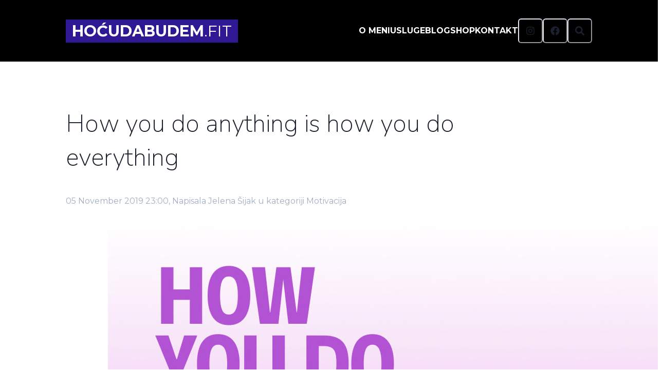

--- FILE ---
content_type: text/html; charset=utf-8
request_url: https://hocudabudem.fit/blog/motivacija/how-you-do-anything-is-how-you-do-everything
body_size: 18143
content:
<!DOCTYPE html><html><head><meta charSet="utf-8"/><meta name="viewport" content="width=device-width"/><meta name="next-head-count" content="2"/><link rel="preload" href="/_next/static/media/21ed5661b47f7f6d-s.p.woff2" as="font" type="font/woff2" crossorigin="anonymous" data-next-font="size-adjust"/><link rel="preload" href="/_next/static/media/4f05ba3a6752a328-s.p.woff2" as="font" type="font/woff2" crossorigin="anonymous" data-next-font="size-adjust"/><link rel="preload" href="/_next/static/media/dba81c1208da12ee-s.p.woff2" as="font" type="font/woff2" crossorigin="anonymous" data-next-font="size-adjust"/><link rel="preload" href="/_next/static/css/0b9c101f74cad362.css" as="style"/><link rel="stylesheet" href="/_next/static/css/0b9c101f74cad362.css" data-n-g=""/><noscript data-n-css=""></noscript><script defer="" nomodule="" src="/_next/static/chunks/polyfills-c67a75d1b6f99dc8.js"></script><script src="/_next/static/chunks/webpack-aabcccb99a5b6ca2.js" defer=""></script><script src="/_next/static/chunks/framework-374bb01c89513a08.js" defer=""></script><script src="/_next/static/chunks/main-f2703935498feeca.js" defer=""></script><script src="/_next/static/chunks/pages/_app-7e79e13c49bc259c.js" defer=""></script><script src="/_next/static/chunks/6c86d9ce-40c8b13e396c6788.js" defer=""></script><script src="/_next/static/chunks/5294-2641d304c73b048f.js" defer=""></script><script src="/_next/static/chunks/1544-7a20c70c3cfce0f1.js" defer=""></script><script src="/_next/static/chunks/7190-8b4af741772d8227.js" defer=""></script><script src="/_next/static/chunks/1345-8c10b3aaf06b62a5.js" defer=""></script><script src="/_next/static/chunks/3786-50d74478dab0b996.js" defer=""></script><script src="/_next/static/chunks/575-0d335779033769f0.js" defer=""></script><script src="/_next/static/chunks/991-0731face1307d27b.js" defer=""></script><script src="/_next/static/chunks/pages/blog/%5Bcategory%5D/%5Bslug%5D-792206c7c139a1ea.js" defer=""></script><script src="/_next/static/EuZppj7Wth58hCx42R2b2/_buildManifest.js" defer=""></script><script src="/_next/static/EuZppj7Wth58hCx42R2b2/_ssgManifest.js" defer=""></script></head><body><div id="__next"><style data-emotion="css-global 1kvbph">:host,:root,[data-theme]{--chakra-ring-inset:var(--chakra-empty,/*!*/ /*!*/);--chakra-ring-offset-width:0px;--chakra-ring-offset-color:#fff;--chakra-ring-color:rgba(66, 153, 225, 0.6);--chakra-ring-offset-shadow:0 0 #0000;--chakra-ring-shadow:0 0 #0000;--chakra-space-x-reverse:0;--chakra-space-y-reverse:0;--chakra-colors-transparent:transparent;--chakra-colors-current:currentColor;--chakra-colors-black:#000000;--chakra-colors-white:#FFFFFF;--chakra-colors-whiteAlpha-50:rgba(255, 255, 255, 0.04);--chakra-colors-whiteAlpha-100:rgba(255, 255, 255, 0.06);--chakra-colors-whiteAlpha-200:rgba(255, 255, 255, 0.08);--chakra-colors-whiteAlpha-300:rgba(255, 255, 255, 0.16);--chakra-colors-whiteAlpha-400:rgba(255, 255, 255, 0.24);--chakra-colors-whiteAlpha-500:rgba(255, 255, 255, 0.36);--chakra-colors-whiteAlpha-600:rgba(255, 255, 255, 0.48);--chakra-colors-whiteAlpha-700:rgba(255, 255, 255, 0.64);--chakra-colors-whiteAlpha-800:rgba(255, 255, 255, 0.80);--chakra-colors-whiteAlpha-900:rgba(255, 255, 255, 0.92);--chakra-colors-blackAlpha-50:rgba(0, 0, 0, 0.04);--chakra-colors-blackAlpha-100:rgba(0, 0, 0, 0.06);--chakra-colors-blackAlpha-200:rgba(0, 0, 0, 0.08);--chakra-colors-blackAlpha-300:rgba(0, 0, 0, 0.16);--chakra-colors-blackAlpha-400:rgba(0, 0, 0, 0.24);--chakra-colors-blackAlpha-500:rgba(0, 0, 0, 0.36);--chakra-colors-blackAlpha-600:rgba(0, 0, 0, 0.48);--chakra-colors-blackAlpha-700:rgba(0, 0, 0, 0.64);--chakra-colors-blackAlpha-800:rgba(0, 0, 0, 0.80);--chakra-colors-blackAlpha-900:rgba(0, 0, 0, 0.92);--chakra-colors-gray-50:#F7FAFC;--chakra-colors-gray-100:#EDF2F7;--chakra-colors-gray-200:#E2E8F0;--chakra-colors-gray-300:#CBD5E0;--chakra-colors-gray-400:#A0AEC0;--chakra-colors-gray-500:#718096;--chakra-colors-gray-600:#4A5568;--chakra-colors-gray-700:#2D3748;--chakra-colors-gray-800:#1A202C;--chakra-colors-gray-900:#171923;--chakra-colors-red-50:#FFF5F5;--chakra-colors-red-100:#FED7D7;--chakra-colors-red-200:#FEB2B2;--chakra-colors-red-300:#FC8181;--chakra-colors-red-400:#F56565;--chakra-colors-red-500:#E53E3E;--chakra-colors-red-600:#C53030;--chakra-colors-red-700:#9B2C2C;--chakra-colors-red-800:#822727;--chakra-colors-red-900:#63171B;--chakra-colors-orange-50:#FFFAF0;--chakra-colors-orange-100:#FEEBC8;--chakra-colors-orange-200:#FBD38D;--chakra-colors-orange-300:#F6AD55;--chakra-colors-orange-400:#ED8936;--chakra-colors-orange-500:#DD6B20;--chakra-colors-orange-600:#C05621;--chakra-colors-orange-700:#9C4221;--chakra-colors-orange-800:#7B341E;--chakra-colors-orange-900:#652B19;--chakra-colors-yellow-50:#FFFFF0;--chakra-colors-yellow-100:#FEFCBF;--chakra-colors-yellow-200:#FAF089;--chakra-colors-yellow-300:#F6E05E;--chakra-colors-yellow-400:#ECC94B;--chakra-colors-yellow-500:#D69E2E;--chakra-colors-yellow-600:#B7791F;--chakra-colors-yellow-700:#975A16;--chakra-colors-yellow-800:#744210;--chakra-colors-yellow-900:#5F370E;--chakra-colors-green-50:#F0FFF4;--chakra-colors-green-100:#C6F6D5;--chakra-colors-green-200:#9AE6B4;--chakra-colors-green-300:#68D391;--chakra-colors-green-400:#48BB78;--chakra-colors-green-500:#38A169;--chakra-colors-green-600:#2F855A;--chakra-colors-green-700:#276749;--chakra-colors-green-800:#22543D;--chakra-colors-green-900:#1C4532;--chakra-colors-teal-50:#E6FFFA;--chakra-colors-teal-100:#B2F5EA;--chakra-colors-teal-200:#81E6D9;--chakra-colors-teal-300:#4FD1C5;--chakra-colors-teal-400:#38B2AC;--chakra-colors-teal-500:#319795;--chakra-colors-teal-600:#2C7A7B;--chakra-colors-teal-700:#285E61;--chakra-colors-teal-800:#234E52;--chakra-colors-teal-900:#1D4044;--chakra-colors-blue-50:#ebf8ff;--chakra-colors-blue-100:#bee3f8;--chakra-colors-blue-200:#90cdf4;--chakra-colors-blue-300:#63b3ed;--chakra-colors-blue-400:#4299e1;--chakra-colors-blue-500:#3182ce;--chakra-colors-blue-600:#2b6cb0;--chakra-colors-blue-700:#2c5282;--chakra-colors-blue-800:#2a4365;--chakra-colors-blue-900:#1A365D;--chakra-colors-cyan-50:#EDFDFD;--chakra-colors-cyan-100:#C4F1F9;--chakra-colors-cyan-200:#9DECF9;--chakra-colors-cyan-300:#76E4F7;--chakra-colors-cyan-400:#0BC5EA;--chakra-colors-cyan-500:#00B5D8;--chakra-colors-cyan-600:#00A3C4;--chakra-colors-cyan-700:#0987A0;--chakra-colors-cyan-800:#086F83;--chakra-colors-cyan-900:#065666;--chakra-colors-purple-50:#FAF5FF;--chakra-colors-purple-100:#E9D8FD;--chakra-colors-purple-200:#D6BCFA;--chakra-colors-purple-300:#B794F4;--chakra-colors-purple-400:#9F7AEA;--chakra-colors-purple-500:#805AD5;--chakra-colors-purple-600:#6B46C1;--chakra-colors-purple-700:#553C9A;--chakra-colors-purple-800:#44337A;--chakra-colors-purple-900:#322659;--chakra-colors-pink-50:#FFF5F7;--chakra-colors-pink-100:#FED7E2;--chakra-colors-pink-200:#FBB6CE;--chakra-colors-pink-300:#F687B3;--chakra-colors-pink-400:#ED64A6;--chakra-colors-pink-500:#D53F8C;--chakra-colors-pink-600:#B83280;--chakra-colors-pink-700:#97266D;--chakra-colors-pink-800:#702459;--chakra-colors-pink-900:#521B41;--chakra-colors-primary-50:#fff;--chakra-colors-primary-100:#fdf7fa;--chakra-colors-primary-200:#f9e2ef;--chakra-colors-primary-300:#f4cde3;--chakra-colors-primary-400:#f0b8d7;--chakra-colors-primary-500:#eba3cb;--chakra-colors-primary-600:#e68ebf;--chakra-colors-primary-700:#e279b3;--chakra-colors-primary-800:#dd64a7;--chakra-colors-primary-900:#d94f9c;--chakra-colors-secondary-50:#8edbd8;--chakra-colors-secondary-100:#7bd5d1;--chakra-colors-secondary-200:#67cfca;--chakra-colors-secondary-300:#54c9c3;--chakra-colors-secondary-400:#40c3bd;--chakra-colors-secondary-500:#38B2AC;--chakra-colors-secondary-600:#329f99;--chakra-colors-secondary-700:#2c8b87;--chakra-colors-secondary-800:#267874;--chakra-colors-secondary-900:#206461;--chakra-colors-alterP-50:#f6adc9;--chakra-colors-alterP-100:#f396ba;--chakra-colors-alterP-200:#f17faa;--chakra-colors-alterP-300:#ee689b;--chakra-colors-alterP-400:#ec518c;--chakra-colors-alterP-500:#e93a7d;--chakra-colors-alterP-600:#e6236e;--chakra-colors-alterP-700:#d81862;--chakra-colors-alterP-800:#c11657;--chakra-colors-alterP-900:#aa134d;--chakra-colors-alterS-50:#a0f8e8;--chakra-colors-alterS-100:#88f7e2;--chakra-colors-alterS-200:#70f5dc;--chakra-colors-alterS-300:#59f3d6;--chakra-colors-alterS-400:#41f2d0;--chakra-colors-alterS-500:#29F0CA;--chakra-colors-alterS-600:#11eec4;--chakra-colors-alterS-700:#0fd7b1;--chakra-colors-alterS-800:#0dbf9d;--chakra-colors-alterS-900:#0ca78a;--chakra-colors-ljubicasta-50:#6649e1;--chakra-colors-ljubicasta-100:#5333de;--chakra-colors-ljubicasta-200:#4423d5;--chakra-colors-ljubicasta-300:#3d1fbf;--chakra-colors-ljubicasta-400:#361ca9;--chakra-colors-ljubicasta-500:#2f1893;--chakra-colors-ljubicasta-600:#28147d;--chakra-colors-ljubicasta-700:#211167;--chakra-colors-ljubicasta-800:#1a0d51;--chakra-colors-ljubicasta-900:#130a3b;--chakra-colors-mono-50:#F7FAFC;--chakra-colors-mono-100:#EDF2F7;--chakra-colors-mono-200:#E2E8F0;--chakra-colors-mono-300:#CBD5E0;--chakra-colors-mono-400:#A0AEC0;--chakra-colors-mono-500:#718096;--chakra-colors-mono-600:#4A5568;--chakra-colors-mono-700:#2D3748;--chakra-colors-mono-800:#1A202C;--chakra-colors-mono-900:#171923;--chakra-colors-text-primary:#4c5a6b;--chakra-colors-text-secondary:#4c5a6b;--chakra-colors-text-bold:#000000;--chakra-colors-text-onPrimary:#FFFFFF;--chakra-colors-text-onSecondary:#171923;--chakra-colors-text-mutedOnPrimary:rgba(255, 255, 255, 0.24);--chakra-colors-text-muted:#EBEAED;--chakra-colors-panels-primary:#e68ebf;--chakra-colors-panels-secondary:#fff;--chakra-colors-sections-primary:#f4cde3;--chakra-colors-sections-secondary:#FFFFFF;--chakra-colors-body:#fff;--chakra-borders-none:0;--chakra-borders-1px:1px solid;--chakra-borders-2px:2px solid;--chakra-borders-4px:4px solid;--chakra-borders-8px:8px solid;--chakra-fonts-heading:'__Nunito_2c11be','__Nunito_Fallback_2c11be',sans-serif;--chakra-fonts-body:'__Montserrat_237071','__Montserrat_Fallback_237071',sans-serif;--chakra-fonts-mono:'__Source_Code_Pro_471521','__Source_Code_Pro_Fallback_471521',monospace;--chakra-fontSizes-3xs:0.45rem;--chakra-fontSizes-2xs:0.625rem;--chakra-fontSizes-xs:0.75rem;--chakra-fontSizes-sm:0.875rem;--chakra-fontSizes-md:1rem;--chakra-fontSizes-lg:1.125rem;--chakra-fontSizes-xl:1.25rem;--chakra-fontSizes-2xl:1.5rem;--chakra-fontSizes-3xl:1.875rem;--chakra-fontSizes-4xl:2.25rem;--chakra-fontSizes-5xl:3rem;--chakra-fontSizes-6xl:3.75rem;--chakra-fontSizes-7xl:4.5rem;--chakra-fontSizes-8xl:6rem;--chakra-fontSizes-9xl:8rem;--chakra-fontWeights-hairline:100;--chakra-fontWeights-thin:200;--chakra-fontWeights-light:300;--chakra-fontWeights-normal:400;--chakra-fontWeights-medium:500;--chakra-fontWeights-semibold:600;--chakra-fontWeights-bold:700;--chakra-fontWeights-extrabold:800;--chakra-fontWeights-black:900;--chakra-letterSpacings-tighter:-0.05em;--chakra-letterSpacings-tight:-0.025em;--chakra-letterSpacings-normal:0;--chakra-letterSpacings-wide:0.025em;--chakra-letterSpacings-wider:0.05em;--chakra-letterSpacings-widest:0.1em;--chakra-lineHeights-3:.75rem;--chakra-lineHeights-4:1rem;--chakra-lineHeights-5:1.25rem;--chakra-lineHeights-6:1.5rem;--chakra-lineHeights-7:1.75rem;--chakra-lineHeights-8:2rem;--chakra-lineHeights-9:2.25rem;--chakra-lineHeights-10:2.5rem;--chakra-lineHeights-normal:normal;--chakra-lineHeights-none:1;--chakra-lineHeights-shorter:1.25;--chakra-lineHeights-short:1.375;--chakra-lineHeights-base:1.5;--chakra-lineHeights-tall:1.625;--chakra-lineHeights-taller:2;--chakra-radii-none:0;--chakra-radii-sm:0.125rem;--chakra-radii-base:0.25rem;--chakra-radii-md:0.375rem;--chakra-radii-lg:0.5rem;--chakra-radii-xl:0.75rem;--chakra-radii-2xl:1rem;--chakra-radii-3xl:1.5rem;--chakra-radii-full:9999px;--chakra-space-1:0.25rem;--chakra-space-2:0.5rem;--chakra-space-3:0.75rem;--chakra-space-4:1rem;--chakra-space-5:1.25rem;--chakra-space-6:1.5rem;--chakra-space-7:1.75rem;--chakra-space-8:2rem;--chakra-space-9:2.25rem;--chakra-space-10:2.5rem;--chakra-space-12:3rem;--chakra-space-14:3.5rem;--chakra-space-16:4rem;--chakra-space-20:5rem;--chakra-space-24:6rem;--chakra-space-28:7rem;--chakra-space-32:8rem;--chakra-space-36:9rem;--chakra-space-40:10rem;--chakra-space-44:11rem;--chakra-space-48:12rem;--chakra-space-52:13rem;--chakra-space-56:14rem;--chakra-space-60:15rem;--chakra-space-64:16rem;--chakra-space-72:18rem;--chakra-space-80:20rem;--chakra-space-96:24rem;--chakra-space-px:1px;--chakra-space-0-5:0.125rem;--chakra-space-1-5:0.375rem;--chakra-space-2-5:0.625rem;--chakra-space-3-5:0.875rem;--chakra-space-sectionSm:60px;--chakra-space-section-sm:30px;--chakra-space-section-md:60px;--chakra-space-section-lg:90px;--chakra-space-section-xl:120px;--chakra-shadows-xs:0 0 0 1px rgba(0, 0, 0, 0.05);--chakra-shadows-sm:0 1px 2px 0 rgba(0, 0, 0, 0.05);--chakra-shadows-base:0 1px 3px 0 rgba(0, 0, 0, 0.1),0 1px 2px 0 rgba(0, 0, 0, 0.06);--chakra-shadows-md:0 4px 6px -1px rgba(0, 0, 0, 0.1),0 2px 4px -1px rgba(0, 0, 0, 0.06);--chakra-shadows-lg:0 10px 15px -3px rgba(0, 0, 0, 0.1),0 4px 6px -2px rgba(0, 0, 0, 0.05);--chakra-shadows-xl:0 20px 25px -5px rgba(0, 0, 0, 0.1),0 10px 10px -5px rgba(0, 0, 0, 0.04);--chakra-shadows-2xl:0 25px 50px -12px rgba(0, 0, 0, 0.25);--chakra-shadows-outline:0 0 0 3px rgba(66, 153, 225, 0.6);--chakra-shadows-inner:inset 0 2px 4px 0 rgba(0,0,0,0.06);--chakra-shadows-none:none;--chakra-shadows-dark-lg:rgba(0, 0, 0, 0.1) 0px 0px 0px 1px,rgba(0, 0, 0, 0.2) 0px 5px 10px,rgba(0, 0, 0, 0.4) 0px 15px 40px;--chakra-shadows-mdWhole:0 0 6px -1px rgba(0, 0, 0, 0.1),0 2px 4px -1px rgba(0, 0, 0, 0.06);--chakra-sizes-1:0.25rem;--chakra-sizes-2:0.5rem;--chakra-sizes-3:0.75rem;--chakra-sizes-4:1rem;--chakra-sizes-5:1.25rem;--chakra-sizes-6:1.5rem;--chakra-sizes-7:1.75rem;--chakra-sizes-8:2rem;--chakra-sizes-9:2.25rem;--chakra-sizes-10:2.5rem;--chakra-sizes-12:3rem;--chakra-sizes-14:3.5rem;--chakra-sizes-16:4rem;--chakra-sizes-20:5rem;--chakra-sizes-24:6rem;--chakra-sizes-28:7rem;--chakra-sizes-32:8rem;--chakra-sizes-36:9rem;--chakra-sizes-40:10rem;--chakra-sizes-44:11rem;--chakra-sizes-48:12rem;--chakra-sizes-52:13rem;--chakra-sizes-56:14rem;--chakra-sizes-60:15rem;--chakra-sizes-64:16rem;--chakra-sizes-72:18rem;--chakra-sizes-80:20rem;--chakra-sizes-96:24rem;--chakra-sizes-px:1px;--chakra-sizes-0-5:0.125rem;--chakra-sizes-1-5:0.375rem;--chakra-sizes-2-5:0.625rem;--chakra-sizes-3-5:0.875rem;--chakra-sizes-max:max-content;--chakra-sizes-min:min-content;--chakra-sizes-full:100%;--chakra-sizes-3xs:14rem;--chakra-sizes-2xs:16rem;--chakra-sizes-xs:20rem;--chakra-sizes-sm:24rem;--chakra-sizes-md:28rem;--chakra-sizes-lg:32rem;--chakra-sizes-xl:36rem;--chakra-sizes-2xl:42rem;--chakra-sizes-3xl:48rem;--chakra-sizes-4xl:56rem;--chakra-sizes-5xl:64rem;--chakra-sizes-6xl:72rem;--chakra-sizes-7xl:80rem;--chakra-sizes-8xl:90rem;--chakra-sizes-prose:60ch;--chakra-sizes-container-sm:640px;--chakra-sizes-container-md:768px;--chakra-sizes-container-lg:1024px;--chakra-sizes-container-xl:1170px;--chakra-sizes-icons-sm:10px;--chakra-sizes-icons-md:20px;--chakra-sizes-icons-lg:30px;--chakra-sizes-icons-xl:50px;--chakra-zIndices-hide:-1;--chakra-zIndices-auto:auto;--chakra-zIndices-base:0;--chakra-zIndices-docked:10;--chakra-zIndices-dropdown:1000;--chakra-zIndices-sticky:1100;--chakra-zIndices-banner:1200;--chakra-zIndices-overlay:1300;--chakra-zIndices-modal:1400;--chakra-zIndices-popover:1500;--chakra-zIndices-skipLink:1600;--chakra-zIndices-toast:1700;--chakra-zIndices-tooltip:1800;--chakra-transition-property-common:background-color,border-color,color,fill,stroke,opacity,box-shadow,transform;--chakra-transition-property-colors:background-color,border-color,color,fill,stroke;--chakra-transition-property-dimensions:width,height;--chakra-transition-property-position:left,right,top,bottom;--chakra-transition-property-background:background-color,background-image,background-position;--chakra-transition-easing-ease-in:cubic-bezier(0.4, 0, 1, 1);--chakra-transition-easing-ease-out:cubic-bezier(0, 0, 0.2, 1);--chakra-transition-easing-ease-in-out:cubic-bezier(0.4, 0, 0.2, 1);--chakra-transition-duration-ultra-fast:50ms;--chakra-transition-duration-faster:100ms;--chakra-transition-duration-fast:150ms;--chakra-transition-duration-normal:200ms;--chakra-transition-duration-slow:300ms;--chakra-transition-duration-slower:400ms;--chakra-transition-duration-ultra-slow:500ms;--chakra-blur-none:0;--chakra-blur-sm:4px;--chakra-blur-base:8px;--chakra-blur-md:12px;--chakra-blur-lg:16px;--chakra-blur-xl:24px;--chakra-blur-2xl:40px;--chakra-blur-3xl:64px;--chakra-breakpoints-base:0em;--chakra-breakpoints-sm:640px;--chakra-breakpoints-md:768px;--chakra-breakpoints-lg:1024px;--chakra-breakpoints-xl:1280px;--chakra-breakpoints-2xl:96em;}.chakra-ui-light :host:not([data-theme]),.chakra-ui-light :root:not([data-theme]),.chakra-ui-light [data-theme]:not([data-theme]),[data-theme=light] :host:not([data-theme]),[data-theme=light] :root:not([data-theme]),[data-theme=light] [data-theme]:not([data-theme]),:host[data-theme=light],:root[data-theme=light],[data-theme][data-theme=light]{--chakra-colors-chakra-body-text:var(--chakra-colors-gray-800);--chakra-colors-chakra-body-bg:var(--chakra-colors-white);--chakra-colors-chakra-border-color:var(--chakra-colors-gray-200);--chakra-colors-chakra-inverse-text:var(--chakra-colors-white);--chakra-colors-chakra-subtle-bg:var(--chakra-colors-gray-100);--chakra-colors-chakra-subtle-text:var(--chakra-colors-gray-600);--chakra-colors-chakra-placeholder-color:var(--chakra-colors-gray-500);}.chakra-ui-dark :host:not([data-theme]),.chakra-ui-dark :root:not([data-theme]),.chakra-ui-dark [data-theme]:not([data-theme]),[data-theme=dark] :host:not([data-theme]),[data-theme=dark] :root:not([data-theme]),[data-theme=dark] [data-theme]:not([data-theme]),:host[data-theme=dark],:root[data-theme=dark],[data-theme][data-theme=dark]{--chakra-colors-chakra-body-text:var(--chakra-colors-whiteAlpha-900);--chakra-colors-chakra-body-bg:var(--chakra-colors-gray-800);--chakra-colors-chakra-border-color:var(--chakra-colors-whiteAlpha-300);--chakra-colors-chakra-inverse-text:var(--chakra-colors-gray-800);--chakra-colors-chakra-subtle-bg:var(--chakra-colors-gray-700);--chakra-colors-chakra-subtle-text:var(--chakra-colors-gray-400);--chakra-colors-chakra-placeholder-color:var(--chakra-colors-whiteAlpha-400);}</style><style data-emotion="css-global fubdgu">html{line-height:1.5;-webkit-text-size-adjust:100%;font-family:system-ui,sans-serif;-webkit-font-smoothing:antialiased;text-rendering:optimizeLegibility;-moz-osx-font-smoothing:grayscale;touch-action:manipulation;}body{position:relative;min-height:100%;margin:0;font-feature-settings:"kern";}:where(*, *::before, *::after){border-width:0;border-style:solid;box-sizing:border-box;word-wrap:break-word;}main{display:block;}hr{border-top-width:1px;box-sizing:content-box;height:0;overflow:visible;}:where(pre, code, kbd,samp){font-family:SFMono-Regular,Menlo,Monaco,Consolas,monospace;font-size:1em;}a{background-color:transparent;color:inherit;-webkit-text-decoration:inherit;text-decoration:inherit;}abbr[title]{border-bottom:none;-webkit-text-decoration:underline;text-decoration:underline;-webkit-text-decoration:underline dotted;-webkit-text-decoration:underline dotted;text-decoration:underline dotted;}:where(b, strong){font-weight:bold;}small{font-size:80%;}:where(sub,sup){font-size:75%;line-height:0;position:relative;vertical-align:baseline;}sub{bottom:-0.25em;}sup{top:-0.5em;}img{border-style:none;}:where(button, input, optgroup, select, textarea){font-family:inherit;font-size:100%;line-height:1.15;margin:0;}:where(button, input){overflow:visible;}:where(button, select){text-transform:none;}:where(
          button::-moz-focus-inner,
          [type="button"]::-moz-focus-inner,
          [type="reset"]::-moz-focus-inner,
          [type="submit"]::-moz-focus-inner
        ){border-style:none;padding:0;}fieldset{padding:0.35em 0.75em 0.625em;}legend{box-sizing:border-box;color:inherit;display:table;max-width:100%;padding:0;white-space:normal;}progress{vertical-align:baseline;}textarea{overflow:auto;}:where([type="checkbox"], [type="radio"]){box-sizing:border-box;padding:0;}input[type="number"]::-webkit-inner-spin-button,input[type="number"]::-webkit-outer-spin-button{-webkit-appearance:none!important;}input[type="number"]{-moz-appearance:textfield;}input[type="search"]{-webkit-appearance:textfield;outline-offset:-2px;}input[type="search"]::-webkit-search-decoration{-webkit-appearance:none!important;}::-webkit-file-upload-button{-webkit-appearance:button;font:inherit;}details{display:block;}summary{display:-webkit-box;display:-webkit-list-item;display:-ms-list-itembox;display:list-item;}template{display:none;}[hidden]{display:none!important;}:where(
          blockquote,
          dl,
          dd,
          h1,
          h2,
          h3,
          h4,
          h5,
          h6,
          hr,
          figure,
          p,
          pre
        ){margin:0;}button{background:transparent;padding:0;}fieldset{margin:0;padding:0;}:where(ol, ul){margin:0;padding:0;}textarea{resize:vertical;}:where(button, [role="button"]){cursor:pointer;}button::-moz-focus-inner{border:0!important;}table{border-collapse:collapse;}:where(h1, h2, h3, h4, h5, h6){font-size:inherit;font-weight:inherit;}:where(button, input, optgroup, select, textarea){padding:0;line-height:inherit;color:inherit;}:where(img, svg, video, canvas, audio, iframe, embed, object){display:block;}:where(img, video){max-width:100%;height:auto;}[data-js-focus-visible] :focus:not([data-focus-visible-added]):not(
          [data-focus-visible-disabled]
        ){outline:none;box-shadow:none;}select::-ms-expand{display:none;}:root,:host{--chakra-vh:100vh;}@supports (height: -webkit-fill-available){:root,:host{--chakra-vh:-webkit-fill-available;}}@supports (height: -moz-fill-available){:root,:host{--chakra-vh:-moz-fill-available;}}@supports (height: 100dvh){:root,:host{--chakra-vh:100dvh;}}</style><style data-emotion="css-global 1cgn62j">body{font-family:var(--chakra-fonts-body);color:var(--chakra-colors-chakra-body-text);background:var(--chakra-colors-chakra-body-bg);transition-property:background-color;transition-duration:var(--chakra-transition-duration-normal);line-height:var(--chakra-lineHeights-base);}*::-webkit-input-placeholder{color:var(--chakra-colors-chakra-placeholder-color);}*::-moz-placeholder{color:var(--chakra-colors-chakra-placeholder-color);}*:-ms-input-placeholder{color:var(--chakra-colors-chakra-placeholder-color);}*::placeholder{color:var(--chakra-colors-chakra-placeholder-color);}*,*::before,::after{border-color:var(--chakra-colors-chakra-border-color);}</style><div style="display:contents"><style data-emotion="css zf0iqh">.css-zf0iqh{display:-webkit-box;display:-webkit-flex;display:-ms-flexbox;display:flex;-webkit-flex-direction:column;-ms-flex-direction:column;flex-direction:column;min-height:100vh;}</style><div class="css-zf0iqh"><div id="fb-root"></div><style data-emotion="css 1hws76n">.css-1hws76n{position:relative;z-index:1000;display:none;}@media screen and (min-width: 1024px){.css-1hws76n{display:block;}}</style><header role="banner" class="css-1hws76n"><style data-emotion="css 1ptkh49">.css-1ptkh49{width:100%;z-index:101;position:relative;color:var(--chakra-colors-white);background-color:var(--chakra-colors-black);}</style><div class="css-1ptkh49"><style data-emotion="css 14vcoqp">.css-14vcoqp{width:100%;-webkit-margin-start:auto;margin-inline-start:auto;-webkit-margin-end:auto;margin-inline-end:auto;-webkit-padding-start:var(--chakra-space-4);padding-inline-start:var(--chakra-space-4);-webkit-padding-end:var(--chakra-space-4);padding-inline-end:var(--chakra-space-4);max-width:var(--chakra-sizes-container-lg);}</style><div class="chakra-container css-14vcoqp"><style data-emotion="css 1w75nnt">.css-1w75nnt{display:-webkit-box;display:-webkit-flex;display:-ms-flexbox;display:flex;-webkit-align-items:center;-webkit-box-align:center;-ms-flex-align:center;align-items:center;-webkit-box-pack:center;-ms-flex-pack:center;-webkit-justify-content:center;justify-content:center;padding-top:var(--chakra-space-5);padding-bottom:var(--chakra-space-5);}</style><div class="css-1w75nnt"><style data-emotion="css 1bntj9o">.css-1bntj9o{display:-webkit-box;display:-webkit-flex;display:-ms-flexbox;display:flex;-webkit-align-items:center;-webkit-box-align:center;-ms-flex-align:center;align-items:center;-webkit-box-pack:justify;-webkit-justify-content:space-between;justify-content:space-between;width:100%;}</style><div class="css-1bntj9o"><style data-emotion="css evoko6">.css-evoko6{transition-property:var(--chakra-transition-property-common);transition-duration:var(--chakra-transition-duration-fast);transition-timing-function:var(--chakra-transition-easing-ease-out);cursor:pointer;-webkit-text-decoration:none;text-decoration:none;outline:2px solid transparent;outline-offset:2px;color:inherit;background:var(--chakra-colors-ljubicasta-500);font-size:lx;-webkit-padding-start:var(--chakra-space-3);padding-inline-start:var(--chakra-space-3);-webkit-padding-end:var(--chakra-space-3);padding-inline-end:var(--chakra-space-3);}.css-evoko6:focus-visible,.css-evoko6[data-focus-visible]{box-shadow:var(--chakra-shadows-outline);}@media screen and (min-width: 640px){.css-evoko6{font-size:var(--chakra-fontSizes-2xl);}}@media screen and (min-width: 768px){.css-evoko6{font-size:var(--chakra-fontSizes-3xl);}}.css-evoko6:hover,.css-evoko6[data-hover]{-webkit-text-decoration:none;text-decoration:none;}</style><a class="chakra-link css-evoko6" href="/"><style data-emotion="css 722v25">.css-722v25{font-weight:var(--chakra-fontWeights-bold);}</style><span class="css-722v25">HOĆUDABUDEM</span>.FIT</a><nav aria-label="Main menu" role="navigation" class="css-0"><style data-emotion="css epp1gs">.css-epp1gs{display:-webkit-box;display:-webkit-flex;display:-ms-flexbox;display:flex;-webkit-align-items:center;-webkit-box-align:center;-ms-flex-align:center;align-items:center;-webkit-flex-direction:row;-ms-flex-direction:row;flex-direction:row;gap:var(--chakra-space-6);list-style-type:none;}</style><ul class="chakra-stack css-epp1gs"><div class="css-0"><style data-emotion="css ujm3w2">.css-ujm3w2{transition-property:var(--chakra-transition-property-common);transition-duration:var(--chakra-transition-duration-fast);transition-timing-function:var(--chakra-transition-easing-ease-out);cursor:pointer;-webkit-text-decoration:none;text-decoration:none;outline:2px solid transparent;outline-offset:2px;color:var(--chakra-colors-white);font-size:var(--chakra-fontSizes-md);text-transform:uppercase;font-weight:var(--chakra-fontWeights-bold);white-space:nowrap;}.css-ujm3w2:focus-visible,.css-ujm3w2[data-focus-visible]{box-shadow:var(--chakra-shadows-outline);}.css-ujm3w2:hover,.css-ujm3w2[data-hover]{-webkit-text-decoration:none;text-decoration:none;color:var(--chakra-colors-ljubicasta-200);}</style><a class="chakra-link css-ujm3w2" role="menuitem" href="/o-meni">O meni</a></div><div class="css-0"><a class="chakra-link css-ujm3w2" role="menuitem">Usluge</a></div><div class="css-0"><a class="chakra-link css-ujm3w2" role="menuitem" href="/blog">Blog</a></div><div class="css-0"><a class="chakra-link css-ujm3w2" role="menuitem" href="/shop">Shop</a></div><div class="css-0"><a class="chakra-link css-ujm3w2" role="menuitem" href="/kontakt">Kontakt</a></div><style data-emotion="css k008qs">.css-k008qs{display:-webkit-box;display:-webkit-flex;display:-ms-flexbox;display:flex;}</style><div class="css-k008qs"><div class="css-0"><style data-emotion="css 4a6x12">.css-4a6x12{transition-property:var(--chakra-transition-property-common);transition-duration:var(--chakra-transition-duration-fast);transition-timing-function:var(--chakra-transition-easing-ease-out);cursor:pointer;-webkit-text-decoration:none;text-decoration:none;outline:2px solid transparent;outline-offset:2px;color:inherit;}.css-4a6x12:focus-visible,.css-4a6x12[data-focus-visible]{box-shadow:var(--chakra-shadows-outline);}.css-4a6x12:hover,.css-4a6x12[data-hover]{-webkit-text-decoration:none;text-decoration:none;}</style><a target="_blank" class="chakra-link css-4a6x12" href="https://instagram.com/hocudabudem.fit" role="menuitem"><style data-emotion="css 14v363t">.css-14v363t{display:-webkit-inline-box;display:-webkit-inline-flex;display:-ms-inline-flexbox;display:inline-flex;-webkit-appearance:none;-moz-appearance:none;-ms-appearance:none;appearance:none;-webkit-align-items:center;-webkit-box-align:center;-ms-flex-align:center;align-items:center;-webkit-box-pack:center;-ms-flex-pack:center;-webkit-justify-content:center;justify-content:center;-webkit-user-select:none;-moz-user-select:none;-ms-user-select:none;user-select:none;position:relative;white-space:nowrap;vertical-align:middle;outline:2px solid transparent;outline-offset:2px;line-height:1.2;border-radius:var(--chakra-radii-md);font-weight:var(--chakra-fontWeights-semibold);transition-property:var(--chakra-transition-property-common);transition-duration:var(--chakra-transition-duration-normal);height:var(--chakra-sizes-12);min-width:var(--chakra-sizes-12);font-size:var(--chakra-fontSizes-lg);color:var(--chakra-colors-gray-800);-webkit-padding-start:0px;padding-inline-start:0px;-webkit-padding-end:0px;padding-inline-end:0px;padding-top:0px;padding-bottom:0px;}.css-14v363t:focus-visible,.css-14v363t[data-focus-visible]{box-shadow:var(--chakra-shadows-outline);}.css-14v363t:disabled,.css-14v363t[disabled],.css-14v363t[aria-disabled=true],.css-14v363t[data-disabled]{opacity:0.4;cursor:not-allowed;box-shadow:var(--chakra-shadows-none);}.css-14v363t:active,.css-14v363t[data-active]{background:var(--chakra-colors-gray-200);}.css-14v363t:hover,.css-14v363t[data-hover]{background:var(--chakra-colors-ljubicasta-500);}</style><button type="button" class="chakra-button css-14v363t" aria-label="Social link"><svg stroke="currentColor" fill="currentColor" stroke-width="0" viewBox="0 0 448 512" aria-hidden="true" focusable="false" height="1em" width="1em" xmlns="http://www.w3.org/2000/svg"><path d="M224.1 141c-63.6 0-114.9 51.3-114.9 114.9s51.3 114.9 114.9 114.9S339 319.5 339 255.9 287.7 141 224.1 141zm0 189.6c-41.1 0-74.7-33.5-74.7-74.7s33.5-74.7 74.7-74.7 74.7 33.5 74.7 74.7-33.6 74.7-74.7 74.7zm146.4-194.3c0 14.9-12 26.8-26.8 26.8-14.9 0-26.8-12-26.8-26.8s12-26.8 26.8-26.8 26.8 12 26.8 26.8zm76.1 27.2c-1.7-35.9-9.9-67.7-36.2-93.9-26.2-26.2-58-34.4-93.9-36.2-37-2.1-147.9-2.1-184.9 0-35.8 1.7-67.6 9.9-93.9 36.1s-34.4 58-36.2 93.9c-2.1 37-2.1 147.9 0 184.9 1.7 35.9 9.9 67.7 36.2 93.9s58 34.4 93.9 36.2c37 2.1 147.9 2.1 184.9 0 35.9-1.7 67.7-9.9 93.9-36.2 26.2-26.2 34.4-58 36.2-93.9 2.1-37 2.1-147.8 0-184.8zM398.8 388c-7.8 19.6-22.9 34.7-42.6 42.6-29.5 11.7-99.5 9-132.1 9s-102.7 2.6-132.1-9c-19.6-7.8-34.7-22.9-42.6-42.6-11.7-29.5-9-99.5-9-132.1s-2.6-102.7 9-132.1c7.8-19.6 22.9-34.7 42.6-42.6 29.5-11.7 99.5-9 132.1-9s102.7-2.6 132.1 9c19.6 7.8 34.7 22.9 42.6 42.6 11.7 29.5 9 99.5 9 132.1s2.7 102.7-9 132.1z"></path></svg></button></a></div><div class="css-0"><a target="_blank" class="chakra-link css-4a6x12" href="https://www.facebook.com/hocudabudem.fit/" role="menuitem"><button type="button" class="chakra-button css-14v363t" aria-label="Social link"><svg stroke="currentColor" fill="currentColor" stroke-width="0" viewBox="0 0 512 512" aria-hidden="true" focusable="false" height="1em" width="1em" xmlns="http://www.w3.org/2000/svg"><path d="M504 256C504 119 393 8 256 8S8 119 8 256c0 123.78 90.69 226.38 209.25 245V327.69h-63V256h63v-54.64c0-62.15 37-96.48 93.67-96.48 27.14 0 55.52 4.84 55.52 4.84v61h-31.28c-30.8 0-40.41 19.12-40.41 38.73V256h68.78l-11 71.69h-57.78V501C413.31 482.38 504 379.78 504 256z"></path></svg></button></a></div><div class="css-0"><a class="chakra-link css-4a6x12" href="/pretraga/" role="menuitem"><button type="button" class="chakra-button css-14v363t" aria-label="Social link"><svg stroke="currentColor" fill="currentColor" stroke-width="0" viewBox="0 0 512 512" aria-hidden="true" focusable="false" height="1em" width="1em" xmlns="http://www.w3.org/2000/svg"><path d="M505 442.7L405.3 343c-4.5-4.5-10.6-7-17-7H372c27.6-35.3 44-79.7 44-128C416 93.1 322.9 0 208 0S0 93.1 0 208s93.1 208 208 208c48.3 0 92.7-16.4 128-44v16.3c0 6.4 2.5 12.5 7 17l99.7 99.7c9.4 9.4 24.6 9.4 33.9 0l28.3-28.3c9.4-9.4 9.4-24.6.1-34zM208 336c-70.7 0-128-57.2-128-128 0-70.7 57.2-128 128-128 70.7 0 128 57.2 128 128 0 70.7-57.2 128-128 128z"></path></svg></button></a></div></div></ul></nav></div></div></div></div></header><style data-emotion="css 1o1ilwl">.css-1o1ilwl{position:relative;z-index:1000;display:block;}@media screen and (min-width: 1024px){.css-1o1ilwl{display:none;}}</style><header role="banner" class="css-1o1ilwl"><style data-emotion="css 1prfzki">.css-1prfzki{width:100%;z-index:101;position:relative;color:var(--chakra-colors-white);background:var(--chakra-colors-ljubicasta-100);}</style><div class="css-1prfzki"><div class="chakra-container css-14vcoqp"><style data-emotion="css 1aowkeo">.css-1aowkeo{display:-webkit-box;display:-webkit-flex;display:-ms-flexbox;display:flex;-webkit-align-items:center;-webkit-box-align:center;-ms-flex-align:center;align-items:center;-webkit-box-pack:center;-ms-flex-pack:center;-webkit-justify-content:center;justify-content:center;-webkit-flex-direction:column;-ms-flex-direction:column;flex-direction:column;padding-top:var(--chakra-space-5);padding-bottom:var(--chakra-space-5);}</style><div class="css-1aowkeo"><div class="css-1bntj9o"><a class="chakra-link css-evoko6" href="/"><span class="css-722v25">HOĆUDABUDEM</span>.FIT</a><style data-emotion="css gmuwbf">.css-gmuwbf{display:-webkit-box;display:-webkit-flex;display:-ms-flexbox;display:flex;-webkit-align-items:center;-webkit-box-align:center;-ms-flex-align:center;align-items:center;-webkit-box-pack:center;-ms-flex-pack:center;-webkit-justify-content:center;justify-content:center;}</style><div class="css-gmuwbf"><style data-emotion="css 1oqyix5">.css-1oqyix5{display:-webkit-inline-box;display:-webkit-inline-flex;display:-ms-inline-flexbox;display:inline-flex;-webkit-appearance:none;-moz-appearance:none;-ms-appearance:none;appearance:none;-webkit-align-items:center;-webkit-box-align:center;-ms-flex-align:center;align-items:center;-webkit-box-pack:center;-ms-flex-pack:center;-webkit-justify-content:center;justify-content:center;-webkit-user-select:none;-moz-user-select:none;-ms-user-select:none;user-select:none;position:relative;white-space:nowrap;vertical-align:middle;outline:2px solid transparent;outline-offset:2px;line-height:1.2;border-radius:var(--chakra-radii-md);font-weight:var(--chakra-fontWeights-semibold);transition-property:var(--chakra-transition-property-common);transition-duration:var(--chakra-transition-duration-normal);height:var(--chakra-sizes-10);min-width:var(--chakra-sizes-10);font-size:var(--chakra-fontSizes-md);-webkit-padding-start:var(--chakra-space-4);padding-inline-start:var(--chakra-space-4);-webkit-padding-end:var(--chakra-space-4);padding-inline-end:var(--chakra-space-4);background:var(--chakra-colors-ljubicasta-500);color:var(--chakra-colors-white);}.css-1oqyix5:focus-visible,.css-1oqyix5[data-focus-visible]{box-shadow:var(--chakra-shadows-outline);}.css-1oqyix5:disabled,.css-1oqyix5[disabled],.css-1oqyix5[aria-disabled=true],.css-1oqyix5[data-disabled]{opacity:0.4;cursor:not-allowed;box-shadow:var(--chakra-shadows-none);}.css-1oqyix5:hover,.css-1oqyix5[data-hover]{background:var(--chakra-colors-ljubicasta-600);}.css-1oqyix5:hover:disabled,.css-1oqyix5[data-hover]:disabled,.css-1oqyix5:hover[disabled],.css-1oqyix5[data-hover][disabled],.css-1oqyix5:hover[aria-disabled=true],.css-1oqyix5[data-hover][aria-disabled=true],.css-1oqyix5:hover[data-disabled],.css-1oqyix5[data-hover][data-disabled]{background:var(--chakra-colors-ljubicasta-500);}.css-1oqyix5:active,.css-1oqyix5[data-active]{background:var(--chakra-colors-ljubicasta-700);}</style><button type="button" class="chakra-button css-1oqyix5"><svg width="18" height="18" viewBox="0 0 23 18"><path stroke-width="3" stroke="white" stroke-linecap="round" d="M 2 2.5 L 20 2.5"></path><path stroke-width="3" stroke="white" stroke-linecap="round" d="M 2 9.423 L 20 9.423" opacity="1"></path><path stroke-width="3" stroke="white" stroke-linecap="round" d="M 2 16.346 L 20 16.346"></path></svg></button></div></div></div></div></div></header><style data-emotion="css 1ylu0bo">.css-1ylu0bo{display:-webkit-box;display:-webkit-flex;display:-ms-flexbox;display:flex;-webkit-flex-direction:column;-ms-flex-direction:column;flex-direction:column;-webkit-box-flex:1;-webkit-flex-grow:1;-ms-flex-positive:1;flex-grow:1;}</style><div class="css-1ylu0bo"><style data-emotion="css 3w2w4p">.css-3w2w4p{width:100%;-webkit-margin-start:auto;margin-inline-start:auto;-webkit-margin-end:auto;margin-inline-end:auto;-webkit-padding-start:var(--chakra-space-4);padding-inline-start:var(--chakra-space-4);-webkit-padding-end:var(--chakra-space-4);padding-inline-end:var(--chakra-space-4);max-width:var(--chakra-sizes-container-lg);display:-webkit-box;display:-webkit-flex;display:-ms-flexbox;display:flex;-webkit-box-flex-wrap:wrap;-webkit-flex-wrap:wrap;-ms-flex-wrap:wrap;flex-wrap:wrap;margin-top:var(--chakra-space-12);}</style><main class="chakra-container css-3w2w4p"><style data-emotion="css 1xakvsj">.css-1xakvsj{width:var(--chakra-sizes-full);padding-bottom:var(--chakra-space-8);}@media screen and (min-width: 768px){.css-1xakvsj{width:80%;padding-right:var(--chakra-space-12);}}</style><article id="blog-post-article" class="css-1xakvsj"><style data-emotion="css 1u4xrl6">.css-1u4xrl6{font-family:var(--chakra-fonts-heading);font-size:var(--chakra-fontSizes-4xl);font-weight:var(--chakra-fontWeights-thin);line-height:var(--chakra-lineHeights-short);}@media screen and (min-width: 640px){.css-1u4xrl6{font-size:var(--chakra-fontSizes-5xl);}}</style><h1 class="chakra-heading css-1u4xrl6">How you do anything is how you do everything</h1><style data-emotion="css xcp5q4">.css-xcp5q4{color:var(--chakra-colors-gray-400);margin-top:var(--chakra-space-2);margin-bottom:var(--chakra-space-4);}</style><p class="chakra-text css-xcp5q4"><span>05 November 2019 23:00<!-- -->, Napisala Jelena Šijak u kategoriji<!-- --> </span><style data-emotion="css spn4bz">.css-spn4bz{transition-property:var(--chakra-transition-property-common);transition-duration:var(--chakra-transition-duration-fast);transition-timing-function:var(--chakra-transition-easing-ease-out);cursor:pointer;-webkit-text-decoration:none;text-decoration:none;outline:2px solid transparent;outline-offset:2px;color:inherit;}.css-spn4bz:hover,.css-spn4bz[data-hover]{-webkit-text-decoration:underline;text-decoration:underline;}.css-spn4bz:focus-visible,.css-spn4bz[data-focus-visible]{box-shadow:var(--chakra-shadows-outline);}</style><a class="chakra-link css-spn4bz" href="/kategorija/motivacija">Motivacija</a></p><style data-emotion="css 1l4w6pd">.css-1l4w6pd{display:-webkit-box;display:-webkit-flex;display:-ms-flexbox;display:flex;-webkit-box-pack:center;-ms-flex-pack:center;-webkit-justify-content:center;justify-content:center;}</style><div class="css-1l4w6pd"><style data-emotion="css aluib">.css-aluib{width:80%;margin:var(--chakra-space-4);}</style><div class="css-aluib"><img alt="How you do anything is how you do everything" class="chakra-image css-0" src="//images.ctfassets.net/qqws24ks6p8g/7lRKPLexilkEf0QuEXs8ro/4fb7988e43346c235a8e0d1881a9645f/ACS_0014.JPG?w=1200&amp;q=80&amp;fm=jpg&amp;fl=progressive"/></div></div><style data-emotion="css 1y0bycm">.css-1y0bycm{margin-bottom:var(--chakra-space-6);}</style><p class="chakra-text css-1y0bycm">Da li ste ikada ranije čuli ovu rečenicu?? Nemam pojma ko je i kada prvi put izgovorio, ali znam da mi se nenormalno mnogo zakačila u glavi kada sam je ja čula prvi put. Bila je to neka joga praksa u kojoj je momak pomenuo, u ovako nekom kontekstu otprilike: ‘kako izvodiš treću seriju ove vežbe, tako radiš sve u životu’. Dugo sam razmišljala o njoj. Probajte još jednom da je ponovite, da je sporo pročitate i apsorbujete njene reči:</p><p class="chakra-text css-1y0bycm">HOW YOU DO ANYTHING IS HOW YOU DO EVERYTHING.</p><p class="chakra-text css-1y0bycm">Ja sam završila građevinski fakultet. Ne mogu da kažem da mi je loše išao, daleko od toga, stvari su mi uvek išle korektno, čak i kada me nimalo nisu zanimale. Dugujem to ne inteligenciji i pameti koliko snalažljivosti i pedantnosti u velikoj meri. Obaveze sam uvek završavala na vreme, nikada nisam kasnila na predavanja, na predaje projekata, nikada nisam imala neprospavane noći zbog ispita, jednostavno sam imala neka svoja mini pravila koja su me dovela do toga da sa super prosekom završim i master studije na ozbiljnom fakultetu gotovo u roku. Te naučene, ne stečene osobine, preslikale su se na sve sfere mog života, pa tako i na ovu u kojoj se trenutno nalazim. Predantnost, odgovornost, temeljnost i samodisciplina tamo gde motivacija često ume da zakaže.</p><p class="chakra-text css-1y0bycm">Gde god da se nalazite u ovom trenutku, a sva je verovatnoća da se nalazite negde gde možda radije ne biste bili, ostanite prisutni baš tu gde jeste. Naš um je definitivno đavolje igralište, i uvek ima po koju prepreku za nas, pa tako, ako meditirate, iznenada ćete se setiti neke ultra važne stvari o kojoj instant morate razmišljati... Sve i da imate posao iz svojih snova, možda biste radije sedeli zavaljeni u fotelji sa drugaricom, ili pijuckajali vince uz omiljeni film. Prepreke, ah… prepreke u našem umu da obavimo bilo koju moguću radnju koja se treba uraditi, budite sigurni njih će ih uvek biti. Postoji samo jedan jedini način da se stvari urade a to je onako KAKO TREBA. Radite stvari najbolje što umete, najbolje što možete, i to će uvek biti dovoljno. Taj osećaj zadovoljstva nadomestiće sve eventualne loše ishode samih situacija. Kada sami za sebe znate da ste uraditi najbolje što ste mogli, to je, verujte mi, sve na svetu.</p><p class="chakra-text css-1y0bycm">HOW YOU DO ANYTHING IS HOW YOU DO EVERYTHING.</p><p class="chakra-text css-1y0bycm">Pa, šta kažete, kako vi radite stvari?</p><p class="chakra-text css-1y0bycm">Da li otaljavate pranje zuba jer znate da se ni sa kim nećete ljubiti?<br/>Da li preskačete treninge i lošije se hranite jer je prošla sezona kupaćih kostima?<br/>Da li retko zovete roditelje jer vam iskaču neke druge stvari, ‘pozvaću sutra’?<br/>Da li vodite biznis na instagramu li fejsbuku i ne proveravate gramatičke greške? Puštate oglase sa s, c i dj umesto š, ć i dž?</p><p class="chakra-text css-1y0bycm">Nemojte. Jer ‘how you do anything is how you do everything’. Vi znate šta je to sve. Znate šta otaljavate, znate šta puštate da vam bude nevažno iako nije.</p><p class="chakra-text css-1y0bycm">Ako pravite tortu za nekoga, nema veze što će fondan celu tortu da zatvori, nafilujte kore lepo, pedantno i smisleno. Torta možda neće biti ukusnija, ali će vam zasigurno doneti više samozadovoljstva.</p><p class="chakra-text css-1y0bycm">Ako vas neko iseče u saobraćaju, nemojte odmah pomisliti ‘oh bože kakav kreten’, pomislite da možda zaista žuri negde. Ovo možda neće biti tačno, ali će vam doneti mir i u vama negovati i razvijati empatiju.</p><p class="chakra-text css-1y0bycm">Ako je kasirka nervozna otiđite od nje tako što ćete joj iskreno poželeti lep ostatak dana. Verujte mi, nikada ali nikada ne znate koliko nekome jedna ovakva sitnica, samo jedna jedina lepa misao može učiniti dan.</p><p class="chakra-text css-1y0bycm">Nasmejte se nekome ko to ne očekuje. Vozaču, čistačici wc-a u tržnom centru, nasumičnoj osobi koja vam se učini usamljeno ili izolovano od drugih ljudi oko nje.</p><p class="chakra-text css-1y0bycm">Budite ljubazni, verujte mi, ljubaznost će vam se vratiti umnožena sa milion.</p><p class="chakra-text css-1y0bycm">Uradite nešto što odlažete već dugo, zato što je bolno, neprijatno ili dosadno. Npr, posetite zubara, realno predugo ga odlažete. Pozovite osobu sa kojom ste u nategnutim odnosima, verujte mi, biće vam milion puta lakše ako uspete da zaokružite tu priču u svojim očima. Počistite kuću već jednom, nema veze što nema najavljenih gostiju, čist dom može da znači i čist um, samo ako to sebi dozvolite. Nemojte preskakati treninge, ljude, obaveze i emocije. I da, nemojte puštati oglase sa gramatičkim greškama, ako vas nije briga za njih verovatno vas nije briga ni za ljude koji daruju svoje vreme rečima koje ste vi napisali! SVE JE VAŽNO!</p><p class="chakra-text css-1y0bycm">Kako radiš bilo šta u životu, tako radiš i sve u životu.<br/>A isto ti se i vraća.</p><style data-emotion="css 1v935vr">.css-1v935vr{width:var(--chakra-sizes-full);background:var(--chakra-colors-panels-primary);margin-top:var(--chakra-space-6);margin-bottom:var(--chakra-space-6);border-radius:20px;}</style><section class="css-1v935vr"><style data-emotion="css 1afk7ls">.css-1afk7ls{display:-webkit-box;display:-webkit-flex;display:-ms-flexbox;display:flex;-webkit-flex-direction:column;-ms-flex-direction:column;flex-direction:column;-webkit-align-items:center;-webkit-box-align:center;-ms-flex-align:center;align-items:center;-webkit-box-pack:justify;-webkit-justify-content:space-between;justify-content:space-between;padding-top:var(--chakra-space-8);padding-bottom:var(--chakra-space-8);-webkit-padding-start:var(--chakra-space-6);padding-inline-start:var(--chakra-space-6);-webkit-padding-end:var(--chakra-space-6);padding-inline-end:var(--chakra-space-6);}@media screen and (min-width: 768px){.css-1afk7ls{-webkit-flex-direction:row;-ms-flex-direction:row;flex-direction:row;}}</style><div class="css-1afk7ls"><style data-emotion="css uf0ziq">.css-uf0ziq{max-width:var(--chakra-sizes-full);margin-bottom:var(--chakra-space-8);padding-right:0px;}@media screen and (min-width: 768px){.css-uf0ziq{max-width:80%;margin-bottom:0px;padding-right:var(--chakra-space-4);}}</style><div class="css-uf0ziq"><style data-emotion="css m7p67c">.css-m7p67c{color:var(--chakra-colors-text-onPrimary);font-weight:var(--chakra-fontWeights-semibold);font-size:var(--chakra-fontSizes-xl);text-align:center;}@media screen and (min-width: 768px){.css-m7p67c{text-align:left;}}</style><p class="chakra-text css-m7p67c">Za temeljan i kvalitetan rad i dostizanje bilo kojeg individualnog cilja pošaljite mi poruku.</p></div><style data-emotion="css i8kz5i">.css-i8kz5i{display:-webkit-inline-box;display:-webkit-inline-flex;display:-ms-inline-flexbox;display:inline-flex;-webkit-appearance:none;-moz-appearance:none;-ms-appearance:none;appearance:none;-webkit-align-items:center;-webkit-box-align:center;-ms-flex-align:center;align-items:center;-webkit-box-pack:center;-ms-flex-pack:center;-webkit-justify-content:center;justify-content:center;-webkit-user-select:none;-moz-user-select:none;-ms-user-select:none;user-select:none;position:relative;white-space:nowrap;vertical-align:middle;outline:2px solid transparent;outline-offset:2px;line-height:1.2;border-radius:var(--chakra-radii-md);font-weight:var(--chakra-fontWeights-semibold);transition-property:var(--chakra-transition-property-common);transition-duration:var(--chakra-transition-duration-normal);height:var(--chakra-sizes-12);min-width:var(--chakra-sizes-12);font-size:var(--chakra-fontSizes-lg);-webkit-padding-start:var(--chakra-space-6);padding-inline-start:var(--chakra-space-6);-webkit-padding-end:var(--chakra-space-6);padding-inline-end:var(--chakra-space-6);background:var(--chakra-colors-black);color:var(--chakra-colors-white);}.css-i8kz5i:focus-visible,.css-i8kz5i[data-focus-visible]{box-shadow:var(--chakra-shadows-outline);}.css-i8kz5i:disabled,.css-i8kz5i[disabled],.css-i8kz5i[aria-disabled=true],.css-i8kz5i[data-disabled]{opacity:0.4;cursor:not-allowed;box-shadow:var(--chakra-shadows-none);}.css-i8kz5i:active,.css-i8kz5i[data-active]{background:var(--chakra-colors-gray-300);}.css-i8kz5i:hover,.css-i8kz5i[data-hover]{background:var(--chakra-colors-gray-100);color:var(--chakra-colors-black);}</style><a class="chakra-button css-i8kz5i" role="link" href="/kontakt">KONTAKT</a></div></section><p class="chakra-text css-1y0bycm"></p><style data-emotion="css 2qrmgs">.css-2qrmgs{margin-top:var(--chakra-space-8);}</style><div class="css-2qrmgs"></div><style data-emotion="css j7qwjs">.css-j7qwjs{display:-webkit-box;display:-webkit-flex;display:-ms-flexbox;display:flex;-webkit-flex-direction:column;-ms-flex-direction:column;flex-direction:column;}</style><div class="css-j7qwjs"><style data-emotion="css 1qosy19">.css-1qosy19{font-family:var(--chakra-fonts-heading);font-weight:var(--chakra-fontWeights-bold);line-height:1.33;letter-spacing:var(--chakra-letterSpacings-wider);font-size:var(--chakra-fontSizes-xl);}@media screen and (min-width: 640px){.css-1qosy19{line-height:1.2;}}</style><h5 class="chakra-heading css-1qosy19">Podeli stranicu</h5><style data-emotion="css 15sxj5q">.css-15sxj5q{display:-webkit-box;display:-webkit-flex;display:-ms-flexbox;display:flex;-webkit-align-items:center;-webkit-box-align:center;-ms-flex-align:center;align-items:center;-webkit-flex-direction:row;-ms-flex-direction:row;flex-direction:row;gap:var(--chakra-space-1);margin-top:var(--chakra-space-2);}</style><div class="chakra-stack css-15sxj5q"><div tabindex="0" class="css-0"><button aria-label="facebook" class="react-share__ShareButton" style="background-color:transparent;border:none;padding:0;font:inherit;color:inherit;cursor:pointer"><svg viewBox="0 0 64 64" width="32" height="32"><circle cx="32" cy="32" r="31" fill="#3b5998"></circle><path d="M34.1,47V33.3h4.6l0.7-5.3h-5.3v-3.4c0-1.5,0.4-2.6,2.6-2.6l2.8,0v-4.8c-0.5-0.1-2.2-0.2-4.1-0.2 c-4.1,0-6.9,2.5-6.9,7V28H24v5.3h4.6V47H34.1z" fill="white"></path></svg></button></div><div tabindex="0" class="css-0"><button aria-label="twitter" class="react-share__ShareButton" style="background-color:transparent;border:none;padding:0;font:inherit;color:inherit;cursor:pointer"><svg viewBox="0 0 64 64" width="32" height="32"><circle cx="32" cy="32" r="31" fill="#00aced"></circle><path d="M48,22.1c-1.2,0.5-2.4,0.9-3.8,1c1.4-0.8,2.4-2.1,2.9-3.6c-1.3,0.8-2.7,1.3-4.2,1.6 C41.7,19.8,40,19,38.2,19c-3.6,0-6.6,2.9-6.6,6.6c0,0.5,0.1,1,0.2,1.5c-5.5-0.3-10.3-2.9-13.5-6.9c-0.6,1-0.9,2.1-0.9,3.3 c0,2.3,1.2,4.3,2.9,5.5c-1.1,0-2.1-0.3-3-0.8c0,0,0,0.1,0,0.1c0,3.2,2.3,5.8,5.3,6.4c-0.6,0.1-1.1,0.2-1.7,0.2c-0.4,0-0.8,0-1.2-0.1 c0.8,2.6,3.3,4.5,6.1,4.6c-2.2,1.8-5.1,2.8-8.2,2.8c-0.5,0-1.1,0-1.6-0.1c2.9,1.9,6.4,2.9,10.1,2.9c12.1,0,18.7-10,18.7-18.7 c0-0.3,0-0.6,0-0.8C46,24.5,47.1,23.4,48,22.1z" fill="white"></path></svg></button></div><div tabindex="0" class="css-0"><button aria-label="linkedin" class="react-share__ShareButton" style="background-color:transparent;border:none;padding:0;font:inherit;color:inherit;cursor:pointer"><svg viewBox="0 0 64 64" width="32" height="32"><circle cx="32" cy="32" r="31" fill="#007fb1"></circle><path d="M20.4,44h5.4V26.6h-5.4V44z M23.1,18c-1.7,0-3.1,1.4-3.1,3.1c0,1.7,1.4,3.1,3.1,3.1 c1.7,0,3.1-1.4,3.1-3.1C26.2,19.4,24.8,18,23.1,18z M39.5,26.2c-2.6,0-4.4,1.4-5.1,2.8h-0.1v-2.4h-5.2V44h5.4v-8.6 c0-2.3,0.4-4.5,3.2-4.5c2.8,0,2.8,2.6,2.8,4.6V44H46v-9.5C46,29.8,45,26.2,39.5,26.2z" fill="white"></path></svg></button></div><div tabindex="0" class="css-0"><button aria-label="reddit" class="react-share__ShareButton" style="background-color:transparent;border:none;padding:0;font:inherit;color:inherit;cursor:pointer"><svg viewBox="0 0 64 64" width="32" height="32"><circle cx="32" cy="32" r="31" fill="#ff4500"></circle><path d="m 52.8165,31.942362 c 0,-2.4803 -2.0264,-4.4965 -4.5169,-4.4965 -1.2155,0 -2.3171,0.4862 -3.128,1.2682 -3.077,-2.0247 -7.2403,-3.3133 -11.8507,-3.4782 l 2.5211,-7.9373 6.8272,1.5997 -0.0102,0.0986 c 0,2.0281 1.6575,3.6771 3.6958,3.6771 2.0366,0 3.6924,-1.649 3.6924,-3.6771 0,-2.0281 -1.6575,-3.6788 -3.6924,-3.6788 -1.564,0 -2.8968,0.9758 -3.4357,2.3443 l -7.3593,-1.7255 c -0.3213,-0.0782 -0.6477,0.1071 -0.748,0.4233 L 32,25.212062 c -4.8246,0.0578 -9.1953,1.3566 -12.41,3.4425 -0.8058,-0.7446 -1.8751,-1.2104 -3.0583,-1.2104 -2.4905,0 -4.5152,2.0179 -4.5152,4.4982 0,1.649 0.9061,3.0787 2.2389,3.8607 -0.0884,0.4794 -0.1462,0.9639 -0.1462,1.4569 0,6.6487 8.1736,12.0581 18.2223,12.0581 10.0487,0 18.224,-5.4094 18.224,-12.0581 0,-0.4658 -0.0493,-0.9248 -0.1275,-1.377 1.4144,-0.7599 2.3885,-2.2304 2.3885,-3.9406 z m -29.2808,3.0872 c 0,-1.4756 1.207,-2.6775 2.6894,-2.6775 1.4824,0 2.6877,1.2019 2.6877,2.6775 0,1.4756 -1.2053,2.6758 -2.6877,2.6758 -1.4824,0 -2.6894,-1.2002 -2.6894,-2.6758 z m 15.4037,7.9373 c -1.3549,1.3481 -3.4816,2.0043 -6.5008,2.0043 l -0.0221,-0.0051 -0.0221,0.0051 c -3.0209,0 -5.1476,-0.6562 -6.5008,-2.0043 -0.2465,-0.2448 -0.2465,-0.6443 0,-0.8891 0.2465,-0.2465 0.6477,-0.2465 0.8942,0 1.105,1.0999 2.9393,1.6337 5.6066,1.6337 l 0.0221,0.0051 0.0221,-0.0051 c 2.6673,0 4.5016,-0.5355 5.6066,-1.6354 0.2465,-0.2465 0.6477,-0.2448 0.8942,0 0.2465,0.2465 0.2465,0.6443 0,0.8908 z m -0.3213,-5.2615 c -1.4824,0 -2.6877,-1.2002 -2.6877,-2.6758 0,-1.4756 1.2053,-2.6775 2.6877,-2.6775 1.4824,0 2.6877,1.2019 2.6877,2.6775 0,1.4756 -1.2053,2.6758 -2.6877,2.6758 z" fill="white"></path></svg></button></div><div tabindex="0" class="css-0"><button aria-label="email" class="react-share__ShareButton" style="background-color:transparent;border:none;padding:0;font:inherit;color:inherit;cursor:pointer"><svg viewBox="0 0 64 64" width="32" height="32"><circle cx="32" cy="32" r="31" fill="#7f7f7f"></circle><path d="M17,22v20h30V22H17z M41.1,25L32,32.1L22.9,25H41.1z M20,39V26.6l12,9.3l12-9.3V39H20z" fill="white"></path></svg></button></div></div></div><div class="css-2qrmgs"></div><strong>Tagovi: </strong><a class="chakra-link css-spn4bz" href="/tag/motivacija">motivacija</a></article><style data-emotion="css oof5u2">.css-oof5u2{width:var(--chakra-sizes-full);}@media screen and (min-width: 768px){.css-oof5u2{width:20%;}}</style><aside class="css-oof5u2"><style data-emotion="css 1f5c8vx">.css-1f5c8vx{border-left-width:1px;border-left-color:var(--chakra-colors-black);padding-left:var(--chakra-space-4);margin-top:var(--chakra-space-6);margin-bottom:var(--chakra-space-8);}</style><div class="css-1f5c8vx"><style data-emotion="css wwsm2p">.css-wwsm2p{font-weight:var(--chakra-fontWeights-semibold);margin-bottom:var(--chakra-space-4);}</style><p class="chakra-text css-wwsm2p">Ćao, drago mi je što si ovde!</p><style data-emotion="css itvw0n">.css-itvw0n{font-size:var(--chakra-fontSizes-sm);}</style><p class="chakra-text css-itvw0n">U svetu treninga i zdrave ishrane sam preko osam godina i sa zadovoljstvom pomažem ljudima da žive život svojih snova. Moja sfera interesovanja su trening, ishrana, posturalni problemi i iznad svega ljudi i životni problemi na koje oni nailaze u celom tom procesu. Pisanje je moja posebna strast, svojim rečima želim i tebe da podstaknem na lepe životne promene. Lepo se provedi na mom blogu!</p><style data-emotion="css 1f7v2gc">.css-1f7v2gc{margin-top:var(--chakra-space-2);margin-bottom:var(--chakra-space-2);font-size:var(--chakra-fontSizes-sm);}</style><p class="chakra-text css-1f7v2gc">- Jelena</p><style data-emotion="css 1hszhjx">.css-1hszhjx{font-weight:var(--chakra-fontWeights-semibold);font-size:var(--chakra-fontSizes-sm);}</style><p class="chakra-text css-1hszhjx">Povežimo se i na drugim mrežama</p><style data-emotion="css 8wslwj">.css-8wslwj{display:-webkit-box;display:-webkit-flex;display:-ms-flexbox;display:flex;-webkit-align-items:center;-webkit-box-align:center;-ms-flex-align:center;align-items:center;-webkit-flex-direction:row;-ms-flex-direction:row;flex-direction:row;gap:var(--chakra-space-6);margin-top:var(--chakra-space-2);}</style><div class="chakra-stack css-8wslwj"><style data-emotion="css 1ra3xbl">.css-1ra3xbl{width:var(--chakra-sizes-icons-sm);}</style><div class="css-1ra3xbl"><style data-emotion="css 1xdnyht">.css-1xdnyht{transition-property:var(--chakra-transition-property-common);transition-duration:var(--chakra-transition-duration-fast);transition-timing-function:var(--chakra-transition-easing-ease-out);cursor:pointer;-webkit-text-decoration:none;text-decoration:none;outline:2px solid transparent;outline-offset:2px;color:inherit;}.css-1xdnyht:focus-visible,.css-1xdnyht[data-focus-visible]{box-shadow:var(--chakra-shadows-outline);}.css-1xdnyht:hover,.css-1xdnyht[data-hover]{color:var(--chakra-colors-primary-500);}</style><a target="_blank" class="chakra-link css-1xdnyht" href="https://www.facebook.com/hocudabudem.fit/"><svg stroke="currentColor" fill="currentColor" stroke-width="0" viewBox="0 0 512 512" height="1em" width="1em" xmlns="http://www.w3.org/2000/svg"><path d="M504 256C504 119 393 8 256 8S8 119 8 256c0 123.78 90.69 226.38 209.25 245V327.69h-63V256h63v-54.64c0-62.15 37-96.48 93.67-96.48 27.14 0 55.52 4.84 55.52 4.84v61h-31.28c-30.8 0-40.41 19.12-40.41 38.73V256h68.78l-11 71.69h-57.78V501C413.31 482.38 504 379.78 504 256z"></path></svg></a></div><div class="css-1ra3xbl"><a target="_blank" class="chakra-link css-1xdnyht" href="https://instagram.com/hocudabudem.fit"><svg stroke="currentColor" fill="currentColor" stroke-width="0" viewBox="0 0 448 512" height="1em" width="1em" xmlns="http://www.w3.org/2000/svg"><path d="M224.1 141c-63.6 0-114.9 51.3-114.9 114.9s51.3 114.9 114.9 114.9S339 319.5 339 255.9 287.7 141 224.1 141zm0 189.6c-41.1 0-74.7-33.5-74.7-74.7s33.5-74.7 74.7-74.7 74.7 33.5 74.7 74.7-33.6 74.7-74.7 74.7zm146.4-194.3c0 14.9-12 26.8-26.8 26.8-14.9 0-26.8-12-26.8-26.8s12-26.8 26.8-26.8 26.8 12 26.8 26.8zm76.1 27.2c-1.7-35.9-9.9-67.7-36.2-93.9-26.2-26.2-58-34.4-93.9-36.2-37-2.1-147.9-2.1-184.9 0-35.8 1.7-67.6 9.9-93.9 36.1s-34.4 58-36.2 93.9c-2.1 37-2.1 147.9 0 184.9 1.7 35.9 9.9 67.7 36.2 93.9s58 34.4 93.9 36.2c37 2.1 147.9 2.1 184.9 0 35.9-1.7 67.7-9.9 93.9-36.2 26.2-26.2 34.4-58 36.2-93.9 2.1-37 2.1-147.8 0-184.8zM398.8 388c-7.8 19.6-22.9 34.7-42.6 42.6-29.5 11.7-99.5 9-132.1 9s-102.7 2.6-132.1-9c-19.6-7.8-34.7-22.9-42.6-42.6-11.7-29.5-9-99.5-9-132.1s-2.6-102.7 9-132.1c7.8-19.6 22.9-34.7 42.6-42.6 29.5-11.7 99.5-9 132.1-9s102.7-2.6 132.1 9c19.6 7.8 34.7 22.9 42.6 42.6 11.7 29.5 9 99.5 9 132.1s2.7 102.7-9 132.1z"></path></svg></a></div></div></div><style data-emotion="css 78ujii">.css-78ujii{background:var(--chakra-colors-primary-500);border-radius:20px;padding:var(--chakra-space-4);}</style><div class="css-78ujii"><h5 class="chakra-heading css-1qosy19">Kategorije</h5><style data-emotion="css hxzdie">.css-hxzdie{display:-webkit-box;display:-webkit-flex;display:-ms-flexbox;display:flex;-webkit-align-items:flex-start;-webkit-box-align:flex-start;-ms-flex-align:flex-start;align-items:flex-start;-webkit-flex-direction:column;-ms-flex-direction:column;flex-direction:column;gap:var(--chakra-space-3);margin-top:var(--chakra-space-5);}</style><div class="chakra-stack css-hxzdie"><style data-emotion="css ppftx4">.css-ppftx4{transition-property:var(--chakra-transition-property-common);transition-duration:var(--chakra-transition-duration-fast);transition-timing-function:var(--chakra-transition-easing-ease-out);cursor:pointer;-webkit-text-decoration:none;text-decoration:none;outline:2px solid transparent;outline-offset:2px;color:inherit;font-size:var(--chakra-fontSizes-xl);}.css-ppftx4:focus-visible,.css-ppftx4[data-focus-visible]{box-shadow:var(--chakra-shadows-outline);}.css-ppftx4:hover,.css-ppftx4[data-hover]{-webkit-text-decoration:none;text-decoration:none;font-weight:var(--chakra-fontWeights-bold);}</style><a class="chakra-link css-ppftx4" href="/kategorija/motivacija">Motivacija</a><a class="chakra-link css-ppftx4" href="/kategorija/recepti">Recepti</a><a class="chakra-link css-ppftx4" href="/kategorija/tema-dana">Tema dana</a><a class="chakra-link css-ppftx4" href="/kategorija/treninzi">Treninzi</a><a class="chakra-link css-ppftx4" href="/kategorija/ishrana">Ishrana</a><a class="chakra-link css-ppftx4" href="/kategorija/transformacije">Transformacije</a><a class="chakra-link css-ppftx4" href="/instagram">Instagram postovi</a></div></div><style data-emotion="css 19hrdxn">.css-19hrdxn{margin-top:var(--chakra-space-6);margin-bottom:var(--chakra-space-6);}</style><div class="css-19hrdxn"><h5 class="chakra-heading css-1qosy19">Prijava na blog</h5><style data-emotion="css v6n0hm">.css-v6n0hm{width:100%;height:var(--input-height);font-size:var(--input-font-size);-webkit-padding-start:var(--input-padding);padding-inline-start:var(--input-padding);-webkit-padding-end:var(--input-padding);padding-inline-end:var(--input-padding);border-radius:var(--input-border-radius);min-width:0px;outline:2px solid transparent;outline-offset:2px;position:relative;-webkit-appearance:none;-moz-appearance:none;-ms-appearance:none;appearance:none;transition-property:var(--chakra-transition-property-common);transition-duration:var(--chakra-transition-duration-normal);--input-font-size:var(--chakra-fontSizes-sm);--input-padding:var(--chakra-space-3);--input-border-radius:var(--chakra-radii-sm);--input-height:var(--chakra-sizes-8);border:1px solid;border-color:inherit;background:inherit;margin-top:var(--chakra-space-2);}.css-v6n0hm:disabled,.css-v6n0hm[disabled],.css-v6n0hm[aria-disabled=true],.css-v6n0hm[data-disabled]{opacity:0.4;cursor:not-allowed;}.css-v6n0hm:hover,.css-v6n0hm[data-hover]{border-color:var(--chakra-colors-gray-300);}.css-v6n0hm[aria-readonly=true],.css-v6n0hm[readonly],.css-v6n0hm[data-readonly]{box-shadow:var(--chakra-shadows-none)!important;-webkit-user-select:all;-moz-user-select:all;-ms-user-select:all;user-select:all;}.css-v6n0hm[aria-invalid=true],.css-v6n0hm[data-invalid]{border-color:#E53E3E;box-shadow:0 0 0 1px #E53E3E;}.css-v6n0hm:focus-visible,.css-v6n0hm[data-focus-visible]{z-index:1;border-color:#3182ce;box-shadow:0 0 0 1px #3182ce;}</style><input placeholder="Email adresa" class="chakra-input css-v6n0hm" value=""/><style data-emotion="css f26eql">.css-f26eql{display:-webkit-inline-box;display:-webkit-inline-flex;display:-ms-inline-flexbox;display:inline-flex;-webkit-appearance:none;-moz-appearance:none;-ms-appearance:none;appearance:none;-webkit-align-items:center;-webkit-box-align:center;-ms-flex-align:center;align-items:center;-webkit-box-pack:center;-ms-flex-pack:center;-webkit-justify-content:center;justify-content:center;-webkit-user-select:none;-moz-user-select:none;-ms-user-select:none;user-select:none;position:relative;white-space:nowrap;vertical-align:middle;outline:2px solid transparent;outline-offset:2px;line-height:1.2;border-radius:var(--chakra-radii-md);font-weight:var(--chakra-fontWeights-semibold);transition-property:var(--chakra-transition-property-common);transition-duration:var(--chakra-transition-duration-normal);height:var(--chakra-sizes-8);min-width:var(--chakra-sizes-8);font-size:var(--chakra-fontSizes-sm);-webkit-padding-start:var(--chakra-space-3);padding-inline-start:var(--chakra-space-3);-webkit-padding-end:var(--chakra-space-3);padding-inline-end:var(--chakra-space-3);background:var(--chakra-colors-primary-500);color:var(--chakra-colors-white);margin-top:var(--chakra-space-2);}.css-f26eql:focus-visible,.css-f26eql[data-focus-visible]{box-shadow:var(--chakra-shadows-outline);}.css-f26eql:disabled,.css-f26eql[disabled],.css-f26eql[aria-disabled=true],.css-f26eql[data-disabled]{opacity:0.4;cursor:not-allowed;box-shadow:var(--chakra-shadows-none);}.css-f26eql:hover,.css-f26eql[data-hover]{background:var(--chakra-colors-primary-600);}.css-f26eql:hover:disabled,.css-f26eql[data-hover]:disabled,.css-f26eql:hover[disabled],.css-f26eql[data-hover][disabled],.css-f26eql:hover[aria-disabled=true],.css-f26eql[data-hover][aria-disabled=true],.css-f26eql:hover[data-disabled],.css-f26eql[data-hover][data-disabled]{background:var(--chakra-colors-primary-500);}.css-f26eql:active,.css-f26eql[data-active]{background:var(--chakra-colors-primary-700);}</style><button disabled="" type="button" class="chakra-button css-f26eql">Prijavi me</button></div><div class="css-j7qwjs"><h5 class="chakra-heading css-1qosy19">Podeli stranicu</h5><div class="chakra-stack css-15sxj5q"><div tabindex="0" class="css-0"><button aria-label="facebook" class="react-share__ShareButton" style="background-color:transparent;border:none;padding:0;font:inherit;color:inherit;cursor:pointer"><svg viewBox="0 0 64 64" width="32" height="32"><circle cx="32" cy="32" r="31" fill="#3b5998"></circle><path d="M34.1,47V33.3h4.6l0.7-5.3h-5.3v-3.4c0-1.5,0.4-2.6,2.6-2.6l2.8,0v-4.8c-0.5-0.1-2.2-0.2-4.1-0.2 c-4.1,0-6.9,2.5-6.9,7V28H24v5.3h4.6V47H34.1z" fill="white"></path></svg></button></div><div tabindex="0" class="css-0"><button aria-label="twitter" class="react-share__ShareButton" style="background-color:transparent;border:none;padding:0;font:inherit;color:inherit;cursor:pointer"><svg viewBox="0 0 64 64" width="32" height="32"><circle cx="32" cy="32" r="31" fill="#00aced"></circle><path d="M48,22.1c-1.2,0.5-2.4,0.9-3.8,1c1.4-0.8,2.4-2.1,2.9-3.6c-1.3,0.8-2.7,1.3-4.2,1.6 C41.7,19.8,40,19,38.2,19c-3.6,0-6.6,2.9-6.6,6.6c0,0.5,0.1,1,0.2,1.5c-5.5-0.3-10.3-2.9-13.5-6.9c-0.6,1-0.9,2.1-0.9,3.3 c0,2.3,1.2,4.3,2.9,5.5c-1.1,0-2.1-0.3-3-0.8c0,0,0,0.1,0,0.1c0,3.2,2.3,5.8,5.3,6.4c-0.6,0.1-1.1,0.2-1.7,0.2c-0.4,0-0.8,0-1.2-0.1 c0.8,2.6,3.3,4.5,6.1,4.6c-2.2,1.8-5.1,2.8-8.2,2.8c-0.5,0-1.1,0-1.6-0.1c2.9,1.9,6.4,2.9,10.1,2.9c12.1,0,18.7-10,18.7-18.7 c0-0.3,0-0.6,0-0.8C46,24.5,47.1,23.4,48,22.1z" fill="white"></path></svg></button></div><div tabindex="0" class="css-0"><button aria-label="linkedin" class="react-share__ShareButton" style="background-color:transparent;border:none;padding:0;font:inherit;color:inherit;cursor:pointer"><svg viewBox="0 0 64 64" width="32" height="32"><circle cx="32" cy="32" r="31" fill="#007fb1"></circle><path d="M20.4,44h5.4V26.6h-5.4V44z M23.1,18c-1.7,0-3.1,1.4-3.1,3.1c0,1.7,1.4,3.1,3.1,3.1 c1.7,0,3.1-1.4,3.1-3.1C26.2,19.4,24.8,18,23.1,18z M39.5,26.2c-2.6,0-4.4,1.4-5.1,2.8h-0.1v-2.4h-5.2V44h5.4v-8.6 c0-2.3,0.4-4.5,3.2-4.5c2.8,0,2.8,2.6,2.8,4.6V44H46v-9.5C46,29.8,45,26.2,39.5,26.2z" fill="white"></path></svg></button></div><div tabindex="0" class="css-0"><button aria-label="reddit" class="react-share__ShareButton" style="background-color:transparent;border:none;padding:0;font:inherit;color:inherit;cursor:pointer"><svg viewBox="0 0 64 64" width="32" height="32"><circle cx="32" cy="32" r="31" fill="#ff4500"></circle><path d="m 52.8165,31.942362 c 0,-2.4803 -2.0264,-4.4965 -4.5169,-4.4965 -1.2155,0 -2.3171,0.4862 -3.128,1.2682 -3.077,-2.0247 -7.2403,-3.3133 -11.8507,-3.4782 l 2.5211,-7.9373 6.8272,1.5997 -0.0102,0.0986 c 0,2.0281 1.6575,3.6771 3.6958,3.6771 2.0366,0 3.6924,-1.649 3.6924,-3.6771 0,-2.0281 -1.6575,-3.6788 -3.6924,-3.6788 -1.564,0 -2.8968,0.9758 -3.4357,2.3443 l -7.3593,-1.7255 c -0.3213,-0.0782 -0.6477,0.1071 -0.748,0.4233 L 32,25.212062 c -4.8246,0.0578 -9.1953,1.3566 -12.41,3.4425 -0.8058,-0.7446 -1.8751,-1.2104 -3.0583,-1.2104 -2.4905,0 -4.5152,2.0179 -4.5152,4.4982 0,1.649 0.9061,3.0787 2.2389,3.8607 -0.0884,0.4794 -0.1462,0.9639 -0.1462,1.4569 0,6.6487 8.1736,12.0581 18.2223,12.0581 10.0487,0 18.224,-5.4094 18.224,-12.0581 0,-0.4658 -0.0493,-0.9248 -0.1275,-1.377 1.4144,-0.7599 2.3885,-2.2304 2.3885,-3.9406 z m -29.2808,3.0872 c 0,-1.4756 1.207,-2.6775 2.6894,-2.6775 1.4824,0 2.6877,1.2019 2.6877,2.6775 0,1.4756 -1.2053,2.6758 -2.6877,2.6758 -1.4824,0 -2.6894,-1.2002 -2.6894,-2.6758 z m 15.4037,7.9373 c -1.3549,1.3481 -3.4816,2.0043 -6.5008,2.0043 l -0.0221,-0.0051 -0.0221,0.0051 c -3.0209,0 -5.1476,-0.6562 -6.5008,-2.0043 -0.2465,-0.2448 -0.2465,-0.6443 0,-0.8891 0.2465,-0.2465 0.6477,-0.2465 0.8942,0 1.105,1.0999 2.9393,1.6337 5.6066,1.6337 l 0.0221,0.0051 0.0221,-0.0051 c 2.6673,0 4.5016,-0.5355 5.6066,-1.6354 0.2465,-0.2465 0.6477,-0.2448 0.8942,0 0.2465,0.2465 0.2465,0.6443 0,0.8908 z m -0.3213,-5.2615 c -1.4824,0 -2.6877,-1.2002 -2.6877,-2.6758 0,-1.4756 1.2053,-2.6775 2.6877,-2.6775 1.4824,0 2.6877,1.2019 2.6877,2.6775 0,1.4756 -1.2053,2.6758 -2.6877,2.6758 z" fill="white"></path></svg></button></div><div tabindex="0" class="css-0"><button aria-label="email" class="react-share__ShareButton" style="background-color:transparent;border:none;padding:0;font:inherit;color:inherit;cursor:pointer"><svg viewBox="0 0 64 64" width="32" height="32"><circle cx="32" cy="32" r="31" fill="#7f7f7f"></circle><path d="M17,22v20h30V22H17z M41.1,25L32,32.1L22.9,25H41.1z M20,39V26.6l12,9.3l12-9.3V39H20z" fill="white"></path></svg></button></div></div></div><style data-emotion="css e65e93">.css-e65e93{height:var(--chakra-sizes-4);}</style><div class="css-e65e93"></div><h5 class="chakra-heading css-1qosy19">Tagovi</h5><style data-emotion="css 1wvmmzn">.css-1wvmmzn{margin-bottom:var(--chakra-space-6);margin-top:var(--chakra-space-2);}</style><div class="css-1wvmmzn"><style data-emotion="css wgrho5">.css-wgrho5{transition-property:var(--chakra-transition-property-common);transition-duration:var(--chakra-transition-duration-fast);transition-timing-function:var(--chakra-transition-easing-ease-out);cursor:pointer;-webkit-text-decoration:none;text-decoration:none;outline:2px solid transparent;outline-offset:2px;display:inline-block;margin-top:var(--chakra-space-1);margin-bottom:var(--chakra-space-1);margin-right:var(--chakra-space-2);color:var(--chakra-colors-gray-500);}.css-wgrho5:focus-visible,.css-wgrho5[data-focus-visible]{box-shadow:var(--chakra-shadows-outline);}.css-wgrho5:hover,.css-wgrho5[data-hover]{color:var(--chakra-colors-black);}</style><a class="chakra-link css-wgrho5" href="/tag/mrsavljenje">mrsavljenje<!-- -->, </a><a class="chakra-link css-wgrho5" href="/tag/transformacija">transformacija<!-- -->, </a><a class="chakra-link css-wgrho5" href="/tag/trening">trening<!-- -->, </a><a class="chakra-link css-wgrho5" href="/tag/ishrana">ishrana<!-- -->, </a><a class="chakra-link css-wgrho5" href="/tag/vegan">vegan<!-- -->, </a><a class="chakra-link css-wgrho5" href="/tag/motivacija">motivacija<!-- -->, </a><a class="chakra-link css-wgrho5" href="/tag/dijeta">dijeta<!-- -->, </a><a class="chakra-link css-wgrho5" href="/tag/recepti">recepti<!-- -->, </a><a class="chakra-link css-wgrho5" href="/tag/skolioza">skolioza<!-- -->, </a><a class="chakra-link css-wgrho5" href="/tag/low-carb">low carb<!-- -->, </a><a class="chakra-link css-wgrho5" href="/tag/korektivni">korektivni<!-- -->, </a><a class="chakra-link css-wgrho5" href="/tag/salo">salo<!-- -->, </a><a class="chakra-link css-wgrho5" href="/tag/kucni">kucni<!-- -->, </a><a class="chakra-link css-wgrho5" href="/tag/vezbe">vezbe<!-- -->, </a><a class="chakra-link css-wgrho5" href="/tag/torta">torta<!-- -->, </a><a class="chakra-link css-wgrho5" href="/tag/mir">mir<!-- -->, </a><a class="chakra-link css-wgrho5" href="/tag/pita">pita<!-- -->, </a><a class="chakra-link css-wgrho5" href="/tag/recept">recept<!-- -->, </a><a class="chakra-link css-wgrho5" href="/tag/kardio">kardio<!-- -->, </a><a class="chakra-link css-wgrho5" href="/tag/kilaza">kilaza<!-- -->, </a><a class="chakra-link css-wgrho5" href="/tag/tegovi">tegovi<!-- -->, </a><a class="chakra-link css-wgrho5" href="/tag/greske">greske<!-- -->, </a><a class="chakra-link css-wgrho5" href="/tag/zadovoljstvo">zadovoljstvo<!-- -->, </a><a class="chakra-link css-wgrho5" href="/tag/teretana">teretana<!-- -->, </a><a class="chakra-link css-wgrho5" href="/tag/misici">misici<!-- -->, </a><a class="chakra-link css-wgrho5" href="/tag/zivot">zivot<!-- -->, </a><a class="chakra-link css-wgrho5" href="/tag/volja">volja<!-- -->, </a><a class="chakra-link css-wgrho5" href="/tag/sejk">sejk<!-- -->, </a><a class="chakra-link css-wgrho5" href="/tag/nova-godina">nova godina<!-- -->, </a><a class="chakra-link css-wgrho5" href="/tag/treninzi">treninzi</a></div></aside></main></div><style data-emotion="css 4hn7z6">.css-4hn7z6{display:-webkit-box;display:-webkit-flex;display:-ms-flexbox;display:flex;color:var(--chakra-colors-text-onPrimary);background:var(--chakra-colors-black);}</style><section class="css-4hn7z6"><style data-emotion="css 11wtse2">.css-11wtse2{width:100%;-webkit-margin-start:auto;margin-inline-start:auto;-webkit-margin-end:auto;margin-inline-end:auto;-webkit-padding-start:var(--chakra-space-4);padding-inline-start:var(--chakra-space-4);-webkit-padding-end:var(--chakra-space-4);padding-inline-end:var(--chakra-space-4);max-width:var(--chakra-sizes-container-lg);padding-top:var(--chakra-space-section-lg);padding-bottom:var(--chakra-space-section-lg);}</style><div class="chakra-container css-11wtse2"><style data-emotion="css 1ca471g">.css-1ca471g{display:-webkit-box;display:-webkit-flex;display:-ms-flexbox;display:flex;-webkit-align-items:flex-start;-webkit-box-align:flex-start;-ms-flex-align:flex-start;align-items:flex-start;-webkit-box-pack:center;-ms-flex-pack:center;-webkit-justify-content:center;justify-content:center;-webkit-box-flex-wrap:wrap;-webkit-flex-wrap:wrap;-ms-flex-wrap:wrap;flex-wrap:wrap;}</style><footer class="css-1ca471g"><style data-emotion="css b9q2hs">.css-b9q2hs{text-align:center;width:var(--chakra-sizes-full);max-width:100%;margin-bottom:var(--chakra-space-16);-webkit-order:1;-ms-flex-order:1;order:1;}@media screen and (min-width: 640px){.css-b9q2hs{max-width:50%;}}@media screen and (min-width: 768px){.css-b9q2hs{max-width:25%;}}@media screen and (min-width: 1024px){.css-b9q2hs{text-align:left;}}</style><div class="css-b9q2hs"><style data-emotion="css qmggpo">.css-qmggpo{font-family:var(--chakra-fonts-heading);font-weight:var(--chakra-fontWeights-bold);font-size:var(--chakra-fontSizes-xl);line-height:1.2;margin-bottom:var(--chakra-space-6);}</style><h3 class="chakra-heading css-qmggpo">Jelena Šijak</h3><style data-emotion="css gzxhi3">.css-gzxhi3{font-size:var(--chakra-fontSizes-md);margin-bottom:var(--chakra-space-6);}</style><p class="chakra-text css-gzxhi3">Personalni i online fitnes trener.<br/>Kontakt +381658998011, hocudabudemfit@gmail.com</p><style data-emotion="css 1sccguw">.css-1sccguw{display:-webkit-box;display:-webkit-flex;display:-ms-flexbox;display:flex;-webkit-align-items:flex-start;-webkit-box-align:flex-start;-ms-flex-align:flex-start;align-items:flex-start;-webkit-box-pack:space-evenly;-ms-flex-pack:space-evenly;-webkit-justify-content:space-evenly;justify-content:space-evenly;-webkit-flex-direction:row;-ms-flex-direction:row;flex-direction:row;gap:0px;margin-top:var(--chakra-space-6);margin-bottom:var(--chakra-space-6);}@media screen and (min-width: 1024px){.css-1sccguw{-webkit-box-pack:start;-ms-flex-pack:start;-webkit-justify-content:flex-start;justify-content:flex-start;-webkit-flex-direction:column;-ms-flex-direction:column;flex-direction:column;gap:var(--chakra-space-2);}}</style><div class="chakra-stack css-1sccguw"><a class="chakra-link css-spn4bz" href="/o-meni">O meni</a></div><style data-emotion="css uhj54y">.css-uhj54y{display:-webkit-box;display:-webkit-flex;display:-ms-flexbox;display:flex;-webkit-align-items:center;-webkit-box-align:center;-ms-flex-align:center;align-items:center;-webkit-box-pack:center;-ms-flex-pack:center;-webkit-justify-content:center;justify-content:center;-webkit-flex-direction:row;-ms-flex-direction:row;flex-direction:row;gap:var(--chakra-space-6);}@media screen and (min-width: 1024px){.css-uhj54y{-webkit-box-pack:left;-ms-flex-pack:left;-webkit-justify-content:left;justify-content:left;}}</style><div class="chakra-stack css-uhj54y"><div class="css-1ra3xbl"><a target="_blank" class="chakra-link css-spn4bz" href="https://www.facebook.com/hocudabudem.fit/"><svg stroke="currentColor" fill="currentColor" stroke-width="0" viewBox="0 0 512 512" height="1em" width="1em" xmlns="http://www.w3.org/2000/svg"><path d="M504 256C504 119 393 8 256 8S8 119 8 256c0 123.78 90.69 226.38 209.25 245V327.69h-63V256h63v-54.64c0-62.15 37-96.48 93.67-96.48 27.14 0 55.52 4.84 55.52 4.84v61h-31.28c-30.8 0-40.41 19.12-40.41 38.73V256h68.78l-11 71.69h-57.78V501C413.31 482.38 504 379.78 504 256z"></path></svg></a></div><div class="css-1ra3xbl"><a target="_blank" class="chakra-link css-spn4bz" href="https://instagram.com/hocudabudem.fit"><svg stroke="currentColor" fill="currentColor" stroke-width="0" viewBox="0 0 448 512" height="1em" width="1em" xmlns="http://www.w3.org/2000/svg"><path d="M224.1 141c-63.6 0-114.9 51.3-114.9 114.9s51.3 114.9 114.9 114.9S339 319.5 339 255.9 287.7 141 224.1 141zm0 189.6c-41.1 0-74.7-33.5-74.7-74.7s33.5-74.7 74.7-74.7 74.7 33.5 74.7 74.7-33.6 74.7-74.7 74.7zm146.4-194.3c0 14.9-12 26.8-26.8 26.8-14.9 0-26.8-12-26.8-26.8s12-26.8 26.8-26.8 26.8 12 26.8 26.8zm76.1 27.2c-1.7-35.9-9.9-67.7-36.2-93.9-26.2-26.2-58-34.4-93.9-36.2-37-2.1-147.9-2.1-184.9 0-35.8 1.7-67.6 9.9-93.9 36.1s-34.4 58-36.2 93.9c-2.1 37-2.1 147.9 0 184.9 1.7 35.9 9.9 67.7 36.2 93.9s58 34.4 93.9 36.2c37 2.1 147.9 2.1 184.9 0 35.9-1.7 67.7-9.9 93.9-36.2 26.2-26.2 34.4-58 36.2-93.9 2.1-37 2.1-147.8 0-184.8zM398.8 388c-7.8 19.6-22.9 34.7-42.6 42.6-29.5 11.7-99.5 9-132.1 9s-102.7 2.6-132.1-9c-19.6-7.8-34.7-22.9-42.6-42.6-11.7-29.5-9-99.5-9-132.1s-2.6-102.7 9-132.1c7.8-19.6 22.9-34.7 42.6-42.6 29.5-11.7 99.5-9 132.1-9s102.7-2.6 132.1 9c19.6 7.8 34.7 22.9 42.6 42.6 11.7 29.5 9 99.5 9 132.1s2.7 102.7-9 132.1z"></path></svg></a></div></div></div><style data-emotion="css pqurzg">.css-pqurzg{display:-webkit-box;display:-webkit-flex;display:-ms-flexbox;display:flex;-webkit-box-pack:center;-ms-flex-pack:center;-webkit-justify-content:center;justify-content:center;-webkit-align-items:start;-webkit-box-align:start;-ms-flex-align:start;align-items:start;width:var(--chakra-sizes-full);max-width:100%;-webkit-order:3;-ms-flex-order:3;order:3;margin-bottom:var(--chakra-space-16);}@media screen and (min-width: 640px){.css-pqurzg{max-width:50%;}}@media screen and (min-width: 768px){.css-pqurzg{max-width:25%;-webkit-order:2;-ms-flex-order:2;order:2;}}</style><div class="css-pqurzg"><style data-emotion="css dvxtzn">.css-dvxtzn{display:-webkit-box;display:-webkit-flex;display:-ms-flexbox;display:flex;-webkit-flex-direction:column;-ms-flex-direction:column;flex-direction:column;-webkit-align-items:center;-webkit-box-align:center;-ms-flex-align:center;align-items:center;}</style><div class="css-dvxtzn"><style data-emotion="css 9l78hm">.css-9l78hm{font-weight:var(--chakra-fontWeights-bold);font-size:var(--chakra-fontSizes-lg);margin-bottom:var(--chakra-space-10);}</style><p class="chakra-text css-9l78hm">Usluge</p><style data-emotion="css o51fhk">.css-o51fhk{display:-webkit-box;display:-webkit-flex;display:-ms-flexbox;display:flex;-webkit-align-items:center;-webkit-box-align:center;-ms-flex-align:center;align-items:center;-webkit-flex-direction:column;-ms-flex-direction:column;flex-direction:column;gap:var(--chakra-space-4);}</style><div class="chakra-stack css-o51fhk"><a class="chakra-link css-spn4bz" href="/kucni-treninzi">Kućni treninzi</a><a class="chakra-link css-spn4bz" href="/fitnes-programi">Treninzi za teretanu</a><a class="chakra-link css-spn4bz" href="/online-vodjenje">Online vođenje</a><a class="chakra-link css-spn4bz" href="/blog/treninzi/korektivni-program">Korektivni program</a></div></div></div><style data-emotion="css 13g20un">.css-13g20un{display:-webkit-box;display:-webkit-flex;display:-ms-flexbox;display:flex;-webkit-box-pack:center;-ms-flex-pack:center;-webkit-justify-content:center;justify-content:center;-webkit-align-items:start;-webkit-box-align:start;-ms-flex-align:start;align-items:start;width:var(--chakra-sizes-full);max-width:100%;-webkit-order:4;-ms-flex-order:4;order:4;margin-bottom:var(--chakra-space-16);}@media screen and (min-width: 640px){.css-13g20un{max-width:50%;}}@media screen and (min-width: 768px){.css-13g20un{max-width:25%;-webkit-order:3;-ms-flex-order:3;order:3;}}</style><div class="css-13g20un"><div class="css-dvxtzn"><p class="chakra-text css-9l78hm">Blog</p><div class="chakra-stack css-o51fhk"><a class="chakra-link css-spn4bz" href="/kategorija/transformacije">Transformacije</a><a class="chakra-link css-spn4bz" href="/kategorija/ishrana">Ishrana</a><a class="chakra-link css-spn4bz" href="/kategorija/treninzi">Treninzi</a><a class="chakra-link css-spn4bz" href="/kategorija/recepti">Recepti</a><a class="chakra-link css-spn4bz" href="/kategorija/motivacija">Motivacija</a></div></div></div><style data-emotion="css 7ovwdb">.css-7ovwdb{display:-webkit-box;display:-webkit-flex;display:-ms-flexbox;display:flex;-webkit-box-pack:space-around;-ms-flex-pack:space-around;-webkit-justify-content:space-around;justify-content:space-around;width:var(--chakra-sizes-full);max-width:100%;-webkit-order:2;-ms-flex-order:2;order:2;margin-bottom:var(--chakra-space-16);}@media screen and (min-width: 640px){.css-7ovwdb{max-width:50%;}}@media screen and (min-width: 768px){.css-7ovwdb{max-width:25%;-webkit-order:4;-ms-flex-order:4;order:4;}}</style><div class="css-7ovwdb"><style data-emotion="css op2nf0">.css-op2nf0{display:-webkit-box;display:-webkit-flex;display:-ms-flexbox;display:flex;-webkit-box-pack:center;-ms-flex-pack:center;-webkit-justify-content:center;justify-content:center;-webkit-align-items:start;-webkit-box-align:start;-ms-flex-align:start;align-items:start;}</style><div class="css-op2nf0"><div class="css-j7qwjs"><style data-emotion="css dmebm2">.css-dmebm2{display:-webkit-inline-box;display:-webkit-inline-flex;display:-ms-inline-flexbox;display:inline-flex;-webkit-appearance:none;-moz-appearance:none;-ms-appearance:none;appearance:none;-webkit-align-items:center;-webkit-box-align:center;-ms-flex-align:center;align-items:center;-webkit-box-pack:center;-ms-flex-pack:center;-webkit-justify-content:center;justify-content:center;-webkit-user-select:none;-moz-user-select:none;-ms-user-select:none;user-select:none;position:relative;white-space:nowrap;vertical-align:middle;outline:2px solid transparent;outline-offset:2px;line-height:1.2;border-radius:var(--chakra-radii-md);font-weight:var(--chakra-fontWeights-semibold);transition-property:var(--chakra-transition-property-common);transition-duration:var(--chakra-transition-duration-normal);height:var(--chakra-sizes-12);min-width:var(--chakra-sizes-12);font-size:var(--chakra-fontSizes-lg);-webkit-padding-start:var(--chakra-space-6);padding-inline-start:var(--chakra-space-6);-webkit-padding-end:var(--chakra-space-6);padding-inline-end:var(--chakra-space-6);background:var(--chakra-colors-alterP-500);color:var(--chakra-colors-white);}.css-dmebm2:focus-visible,.css-dmebm2[data-focus-visible]{box-shadow:var(--chakra-shadows-outline);}.css-dmebm2:disabled,.css-dmebm2[disabled],.css-dmebm2[aria-disabled=true],.css-dmebm2[data-disabled]{opacity:0.4;cursor:not-allowed;box-shadow:var(--chakra-shadows-none);}.css-dmebm2:hover,.css-dmebm2[data-hover]{background:var(--chakra-colors-alterP-600);}.css-dmebm2:hover:disabled,.css-dmebm2[data-hover]:disabled,.css-dmebm2:hover[disabled],.css-dmebm2[data-hover][disabled],.css-dmebm2:hover[aria-disabled=true],.css-dmebm2[data-hover][aria-disabled=true],.css-dmebm2:hover[data-disabled],.css-dmebm2[data-hover][data-disabled]{background:var(--chakra-colors-alterP-500);}.css-dmebm2:active,.css-dmebm2[data-active]{background:var(--chakra-colors-alterP-700);}</style><a class="chakra-button css-dmebm2" role="link" href="/shop">Shop</a><style data-emotion="css imyopz">.css-imyopz{display:-webkit-box;display:-webkit-flex;display:-ms-flexbox;display:flex;-webkit-align-items:center;-webkit-box-align:center;-ms-flex-align:center;align-items:center;-webkit-flex-direction:column;-ms-flex-direction:column;flex-direction:column;gap:var(--chakra-space-4);margin-top:var(--chakra-space-6);}</style><div class="chakra-stack css-imyopz"><a class="chakra-link css-spn4bz" href="/kontakt">Kontakt</a><a class="chakra-link css-spn4bz" href="/politika-privatnosti">Politika privatnosti</a></div></div></div></div></footer></div></section></div></div><span></span><span id="__chakra_env" hidden=""></span></div><script id="__NEXT_DATA__" type="application/json">{"props":{"pageProps":{"post":{"metadata":{"tags":[],"concepts":[]},"sys":{"space":{"sys":{"type":"Link","linkType":"Space","id":"qqws24ks6p8g"}},"id":"3SV1QolJAfpc1twHS6qM80","type":"Entry","createdAt":"2019-11-06T14:20:11.728Z","updatedAt":"2020-12-15T06:47:59.068Z","environment":{"sys":{"id":"master","type":"Link","linkType":"Environment"}},"publishedVersion":49,"revision":4,"contentType":{"sys":{"type":"Link","linkType":"ContentType","id":"blogPost"}},"locale":"en-US"},"fields":{"title":"How you do anything is how you do everything","slug":"how-you-do-anything-is-how-you-do-everything","postType":"blog","category":"Motivacija","tags":["motivacija"],"date":"2019-11-06T00:00+01:00","thumbnail":{"metadata":{"tags":[],"concepts":[]},"sys":{"space":{"sys":{"type":"Link","linkType":"Space","id":"qqws24ks6p8g"}},"id":"7lRKPLexilkEf0QuEXs8ro","type":"Asset","createdAt":"2019-11-06T05:45:32.918Z","updatedAt":"2019-11-06T05:45:32.918Z","environment":{"sys":{"id":"master","type":"Link","linkType":"Environment"}},"publishedVersion":5,"revision":1,"locale":"en-US"},"fields":{"title":"How you do anything is how you do everything","description":"How you do anything is how you do everything","file":{"url":"//images.ctfassets.net/qqws24ks6p8g/7lRKPLexilkEf0QuEXs8ro/4fb7988e43346c235a8e0d1881a9645f/ACS_0014.JPG","details":{"size":173031,"image":{"width":1080,"height":1080}},"fileName":"ACS_0014.JPG","contentType":"image/jpeg"}}},"body":{"data":{},"content":[{"data":{"target":{"metadata":{"tags":[],"concepts":[]},"sys":{"space":{"sys":{"type":"Link","linkType":"Space","id":"qqws24ks6p8g"}},"id":"7lRKPLexilkEf0QuEXs8ro","type":"Asset","createdAt":"2019-11-06T05:45:32.918Z","updatedAt":"2019-11-06T05:45:32.918Z","environment":{"sys":{"id":"master","type":"Link","linkType":"Environment"}},"publishedVersion":5,"revision":1,"locale":"en-US"},"fields":{"title":"How you do anything is how you do everything","description":"How you do anything is how you do everything","file":{"url":"//images.ctfassets.net/qqws24ks6p8g/7lRKPLexilkEf0QuEXs8ro/4fb7988e43346c235a8e0d1881a9645f/ACS_0014.JPG","details":{"size":173031,"image":{"width":1080,"height":1080}},"fileName":"ACS_0014.JPG","contentType":"image/jpeg"}}}},"content":[],"nodeType":"embedded-asset-block"},{"data":{},"content":[{"data":{},"marks":[],"value":"Da li ste ikada ranije čuli ovu rečenicu?? Nemam pojma ko je i kada prvi put izgovorio, ali znam da mi se nenormalno mnogo zakačila u glavi kada sam je ja čula prvi put. Bila je to neka joga praksa u kojoj je momak pomenuo, u ovako nekom kontekstu otprilike: ‘kako izvodiš treću seriju ove vežbe, tako radiš sve u životu’. Dugo sam razmišljala o njoj. Probajte još jednom da je ponovite, da je sporo pročitate i apsorbujete njene reči:","nodeType":"text"}],"nodeType":"paragraph"},{"data":{},"content":[{"data":{},"marks":[],"value":"HOW YOU DO ANYTHING IS HOW YOU DO EVERYTHING.","nodeType":"text"}],"nodeType":"paragraph"},{"data":{},"content":[{"data":{},"marks":[],"value":"Ja sam završila građevinski fakultet. Ne mogu da kažem da mi je loše išao, daleko od toga, stvari su mi uvek išle korektno, čak i kada me nimalo nisu zanimale. Dugujem to ne inteligenciji i pameti koliko snalažljivosti i pedantnosti u velikoj meri. Obaveze sam uvek završavala na vreme, nikada nisam kasnila na predavanja, na predaje projekata, nikada nisam imala neprospavane noći zbog ispita, jednostavno sam imala neka svoja mini pravila koja su me dovela do toga da sa super prosekom završim i master studije na ozbiljnom fakultetu gotovo u roku. Te naučene, ne stečene osobine, preslikale su se na sve sfere mog života, pa tako i na ovu u kojoj se trenutno nalazim. Predantnost, odgovornost, temeljnost i samodisciplina tamo gde motivacija često ume da zakaže.","nodeType":"text"}],"nodeType":"paragraph"},{"data":{},"content":[{"data":{},"marks":[],"value":"Gde god da se nalazite u ovom trenutku, a sva je verovatnoća da se nalazite negde gde možda radije ne biste bili, ostanite prisutni baš tu gde jeste. Naš um je definitivno đavolje igralište, i uvek ima po koju prepreku za nas, pa tako, ako meditirate, iznenada ćete se setiti neke ultra važne stvari o kojoj instant morate razmišljati... Sve i da imate posao iz svojih snova, možda biste radije sedeli zavaljeni u fotelji sa drugaricom, ili pijuckajali vince uz omiljeni film. Prepreke, ah… prepreke u našem umu da obavimo bilo koju moguću radnju koja se treba uraditi, budite sigurni njih će ih uvek biti. Postoji samo jedan jedini način da se stvari urade a to je onako KAKO TREBA. Radite stvari najbolje što umete, najbolje što možete, i to će uvek biti dovoljno. Taj osećaj zadovoljstva nadomestiće sve eventualne loše ishode samih situacija. Kada sami za sebe znate da ste uraditi najbolje što ste mogli, to je, verujte mi, sve na svetu.","nodeType":"text"}],"nodeType":"paragraph"},{"data":{},"content":[{"data":{},"marks":[],"value":"HOW YOU DO ANYTHING IS HOW YOU DO EVERYTHING.","nodeType":"text"}],"nodeType":"paragraph"},{"data":{},"content":[{"data":{},"marks":[],"value":"Pa, šta kažete, kako vi radite stvari?","nodeType":"text"}],"nodeType":"paragraph"},{"data":{},"content":[{"data":{},"marks":[],"value":"Da li otaljavate pranje zuba jer znate da se ni sa kim nećete ljubiti?\nDa li preskačete treninge i lošije se hranite jer je prošla sezona kupaćih kostima?\nDa li retko zovete roditelje jer vam iskaču neke druge stvari, ‘pozvaću sutra’?\nDa li vodite biznis na instagramu li fejsbuku i ne proveravate gramatičke greške? Puštate oglase sa s, c i dj umesto š, ć i dž?","nodeType":"text"}],"nodeType":"paragraph"},{"data":{},"content":[{"data":{},"marks":[],"value":"Nemojte. Jer ‘how you do anything is how you do everything’. Vi znate šta je to sve. Znate šta otaljavate, znate šta puštate da vam bude nevažno iako nije.","nodeType":"text"}],"nodeType":"paragraph"},{"data":{},"content":[{"data":{},"marks":[],"value":"Ako pravite tortu za nekoga, nema veze što će fondan celu tortu da zatvori, nafilujte kore lepo, pedantno i smisleno. Torta možda neće biti ukusnija, ali će vam zasigurno doneti više samozadovoljstva.","nodeType":"text"}],"nodeType":"paragraph"},{"data":{},"content":[{"data":{},"marks":[],"value":"Ako vas neko iseče u saobraćaju, nemojte odmah pomisliti ‘oh bože kakav kreten’, pomislite da možda zaista žuri negde. Ovo možda neće biti tačno, ali će vam doneti mir i u vama negovati i razvijati empatiju.","nodeType":"text"}],"nodeType":"paragraph"},{"data":{},"content":[{"data":{},"marks":[],"value":"Ako je kasirka nervozna otiđite od nje tako što ćete joj iskreno poželeti lep ostatak dana. Verujte mi, nikada ali nikada ne znate koliko nekome jedna ovakva sitnica, samo jedna jedina lepa misao može učiniti dan.","nodeType":"text"}],"nodeType":"paragraph"},{"data":{},"content":[{"data":{},"marks":[],"value":"Nasmejte se nekome ko to ne očekuje. Vozaču, čistačici wc-a u tržnom centru, nasumičnoj osobi koja vam se učini usamljeno ili izolovano od drugih ljudi oko nje.","nodeType":"text"}],"nodeType":"paragraph"},{"data":{},"content":[{"data":{},"marks":[],"value":"Budite ljubazni, verujte mi, ljubaznost će vam se vratiti umnožena sa milion.","nodeType":"text"}],"nodeType":"paragraph"},{"data":{},"content":[{"data":{},"marks":[],"value":"Uradite nešto što odlažete već dugo, zato što je bolno, neprijatno ili dosadno. Npr, posetite zubara, realno predugo ga odlažete. Pozovite osobu sa kojom ste u nategnutim odnosima, verujte mi, biće vam milion puta lakše ako uspete da zaokružite tu priču u svojim očima. Počistite kuću već jednom, nema veze što nema najavljenih gostiju, čist dom može da znači i čist um, samo ako to sebi dozvolite. Nemojte preskakati treninge, ljude, obaveze i emocije. I da, nemojte puštati oglase sa gramatičkim greškama, ako vas nije briga za njih verovatno vas nije briga ni za ljude koji daruju svoje vreme rečima koje ste vi napisali! SVE JE VAŽNO!","nodeType":"text"}],"nodeType":"paragraph"},{"data":{},"content":[{"data":{},"marks":[],"value":"Kako radiš bilo šta u životu, tako radiš i sve u životu.\nA isto ti se i vraća.","nodeType":"text"}],"nodeType":"paragraph"},{"data":{"target":{"metadata":{"tags":[],"concepts":[]},"sys":{"space":{"sys":{"type":"Link","linkType":"Space","id":"qqws24ks6p8g"}},"id":"5Nr8HsRPQ2LSPAizovJchO","type":"Entry","createdAt":"2019-07-29T09:33:47.162Z","updatedAt":"2019-07-29T09:35:18.470Z","environment":{"sys":{"id":"master","type":"Link","linkType":"Environment"}},"publishedVersion":11,"revision":2,"contentType":{"sys":{"type":"Link","linkType":"ContentType","id":"callToAction"}},"locale":"en-US"},"fields":{"title":"Kontakt","text":{"data":{},"content":[{"data":{},"content":[{"data":{},"marks":[],"value":"Za temeljan i kvalitetan rad i dostizanje bilo kojeg individualnog cilja pošaljite mi poruku.","nodeType":"text"}],"nodeType":"paragraph"}],"nodeType":"document"},"link":"/kontakt","linkText":"KONTAKT"}}},"content":[],"nodeType":"embedded-entry-block"},{"data":{},"content":[{"data":{},"marks":[],"value":"","nodeType":"text"}],"nodeType":"paragraph"}],"nodeType":"document"}}}},"__N_SSP":true},"page":"/blog/[category]/[slug]","query":{"category":"motivacija","slug":"how-you-do-anything-is-how-you-do-everything"},"buildId":"EuZppj7Wth58hCx42R2b2","isFallback":false,"isExperimentalCompile":false,"gssp":true,"scriptLoader":[]}</script></body></html>

--- FILE ---
content_type: application/javascript; charset=utf-8
request_url: https://hocudabudem.fit/_next/static/chunks/1544-7a20c70c3cfce0f1.js
body_size: 1911
content:
(self.webpackChunk_N_E=self.webpackChunk_N_E||[]).push([[1544],{11098:function(t,n,r){var e=r(68412),o=r(18884),i=r(38673),a=r(34986),s=r(79305);function Hash(t){var n=-1,r=null==t?0:t.length;for(this.clear();++n<r;){var e=t[n];this.set(e[0],e[1])}}Hash.prototype.clear=e,Hash.prototype.delete=o,Hash.prototype.get=i,Hash.prototype.has=a,Hash.prototype.set=s,t.exports=Hash},1771:function(t,n,r){var e=r(10859),o=r(41539),i=r(74987),a=r(69682),s=r(14496);function ListCache(t){var n=-1,r=null==t?0:t.length;for(this.clear();++n<r;){var e=t[n];this.set(e[0],e[1])}}ListCache.prototype.clear=e,ListCache.prototype.delete=o,ListCache.prototype.get=i,ListCache.prototype.has=a,ListCache.prototype.set=s,t.exports=ListCache},30684:function(t,n,r){var e=r(52305)(r(81359),"Map");t.exports=e},49014:function(t,n,r){var e=r(24577),o=r(66043),i=r(45473),a=r(86091),s=r(52179);function MapCache(t){var n=-1,r=null==t?0:t.length;for(this.clear();++n<r;){var e=t[n];this.set(e[0],e[1])}}MapCache.prototype.clear=e,MapCache.prototype.delete=o,MapCache.prototype.get=i,MapCache.prototype.has=a,MapCache.prototype.set=s,t.exports=MapCache},19791:function(t,n,r){var e=r(49020);t.exports=function(t,n){for(var r=t.length;r--;)if(e(t[r][0],n))return r;return -1}},27515:function(t,n,r){var e=r(71651),o=r(90589);t.exports=function(t,n){n=e(n,t);for(var r=0,i=n.length;null!=t&&r<i;)t=t[o(n[r++])];return r&&r==i?t:void 0}},56978:function(t,n,r){var e=r(67068),o=r(83454),i=r(90674),a=r(28630),s=/^\[object .+?Constructor\]$/,u=Object.prototype,c=Function.prototype.toString,p=u.hasOwnProperty,f=RegExp("^"+c.call(p).replace(/[\\^$.*+?()[\]{}|]/g,"\\$&").replace(/hasOwnProperty|(function).*?(?=\\\()| for .+?(?=\\\])/g,"$1.*?")+"$");t.exports=function(t){return!(!i(t)||o(t))&&(e(t)?f:s).test(a(t))}},29696:function(t,n,r){var e=r(11759),o=r(33662),i=r(49835),a=r(20041),s=1/0,u=e?e.prototype:void 0,c=u?u.toString:void 0;t.exports=function baseToString(t){if("string"==typeof t)return t;if(i(t))return o(t,baseToString)+"";if(a(t))return c?c.call(t):"";var n=t+"";return"0"==n&&1/t==-s?"-0":n}},71651:function(t,n,r){var e=r(49835),o=r(40030),i=r(4198),a=r(7666);t.exports=function(t,n){return e(t)?t:o(t,n)?[t]:i(a(t))}},22038:function(t,n,r){var e=r(81359)["__core-js_shared__"];t.exports=e},95412:function(t,n,r){var e=r(67103);t.exports=function(t,n){var r=t.__data__;return e(n)?r["string"==typeof n?"string":"hash"]:r.map}},52305:function(t,n,r){var e=r(56978),o=r(90752);t.exports=function(t,n){var r=o(t,n);return e(r)?r:void 0}},90752:function(t){t.exports=function(t,n){return null==t?void 0:t[n]}},68412:function(t,n,r){var e=r(46417);t.exports=function(){this.__data__=e?e(null):{},this.size=0}},18884:function(t){t.exports=function(t){var n=this.has(t)&&delete this.__data__[t];return this.size-=n?1:0,n}},38673:function(t,n,r){var e=r(46417),o=Object.prototype.hasOwnProperty;t.exports=function(t){var n=this.__data__;if(e){var r=n[t];return"__lodash_hash_undefined__"===r?void 0:r}return o.call(n,t)?n[t]:void 0}},34986:function(t,n,r){var e=r(46417),o=Object.prototype.hasOwnProperty;t.exports=function(t){var n=this.__data__;return e?void 0!==n[t]:o.call(n,t)}},79305:function(t,n,r){var e=r(46417);t.exports=function(t,n){var r=this.__data__;return this.size+=this.has(t)?0:1,r[t]=e&&void 0===n?"__lodash_hash_undefined__":n,this}},40030:function(t,n,r){var e=r(49835),o=r(20041),i=/\.|\[(?:[^[\]]*|(["'])(?:(?!\1)[^\\]|\\.)*?\1)\]/,a=/^\w*$/;t.exports=function(t,n){if(e(t))return!1;var r=typeof t;return!!("number"==r||"symbol"==r||"boolean"==r||null==t||o(t))||a.test(t)||!i.test(t)||null!=n&&t in Object(n)}},67103:function(t){t.exports=function(t){var n=typeof t;return"string"==n||"number"==n||"symbol"==n||"boolean"==n?"__proto__"!==t:null===t}},83454:function(t,n,r){var e,o=r(22038),i=(e=/[^.]+$/.exec(o&&o.keys&&o.keys.IE_PROTO||""))?"Symbol(src)_1."+e:"";t.exports=function(t){return!!i&&i in t}},10859:function(t){t.exports=function(){this.__data__=[],this.size=0}},41539:function(t,n,r){var e=r(19791),o=Array.prototype.splice;t.exports=function(t){var n=this.__data__,r=e(n,t);return!(r<0)&&(r==n.length-1?n.pop():o.call(n,r,1),--this.size,!0)}},74987:function(t,n,r){var e=r(19791);t.exports=function(t){var n=this.__data__,r=e(n,t);return r<0?void 0:n[r][1]}},69682:function(t,n,r){var e=r(19791);t.exports=function(t){return e(this.__data__,t)>-1}},14496:function(t,n,r){var e=r(19791);t.exports=function(t,n){var r=this.__data__,o=e(r,t);return o<0?(++this.size,r.push([t,n])):r[o][1]=n,this}},24577:function(t,n,r){var e=r(11098),o=r(1771),i=r(30684);t.exports=function(){this.size=0,this.__data__={hash:new e,map:new(i||o),string:new e}}},66043:function(t,n,r){var e=r(95412);t.exports=function(t){var n=e(this,t).delete(t);return this.size-=n?1:0,n}},45473:function(t,n,r){var e=r(95412);t.exports=function(t){return e(this,t).get(t)}},86091:function(t,n,r){var e=r(95412);t.exports=function(t){return e(this,t).has(t)}},52179:function(t,n,r){var e=r(95412);t.exports=function(t,n){var r=e(this,t),o=r.size;return r.set(t,n),this.size+=r.size==o?0:1,this}},55521:function(t,n,r){var e=r(29128);t.exports=function(t){var n=e(t,function(t){return 500===r.size&&r.clear(),t}),r=n.cache;return n}},46417:function(t,n,r){var e=r(52305)(Object,"create");t.exports=e},4198:function(t,n,r){var e=r(55521),o=/[^.[\]]+|\[(?:(-?\d+(?:\.\d+)?)|(["'])((?:(?!\2)[^\\]|\\.)*?)\2)\]|(?=(?:\.|\[\])(?:\.|\[\]|$))/g,i=/\\(\\)?/g,a=e(function(t){var n=[];return 46===t.charCodeAt(0)&&n.push(""),t.replace(o,function(t,r,e,o){n.push(e?o.replace(i,"$1"):r||t)}),n});t.exports=a},90589:function(t,n,r){var e=r(20041),o=1/0;t.exports=function(t){if("string"==typeof t||e(t))return t;var n=t+"";return"0"==n&&1/t==-o?"-0":n}},28630:function(t){var n=Function.prototype.toString;t.exports=function(t){if(null!=t){try{return n.call(t)}catch(t){}try{return t+""}catch(t){}}return""}},49020:function(t){t.exports=function(t,n){return t===n||t!=t&&n!=n}},31544:function(t,n,r){var e=r(27515);t.exports=function(t,n,r){var o=null==t?void 0:e(t,n);return void 0===o?r:o}},20041:function(t,n,r){var e=r(3455),o=r(18568);t.exports=function(t){return"symbol"==typeof t||o(t)&&"[object Symbol]"==e(t)}},29128:function(t,n,r){var e=r(49014);function memoize(t,n){if("function"!=typeof t||null!=n&&"function"!=typeof n)throw TypeError("Expected a function");var memoized=function(){var r=arguments,e=n?n.apply(this,r):r[0],o=memoized.cache;if(o.has(e))return o.get(e);var i=t.apply(this,r);return memoized.cache=o.set(e,i)||o,i};return memoized.cache=new(memoize.Cache||e),memoized}memoize.Cache=e,t.exports=memoize},7666:function(t,n,r){var e=r(29696);t.exports=function(t){return null==t?"":e(t)}}}]);

--- FILE ---
content_type: application/javascript; charset=utf-8
request_url: https://hocudabudem.fit/_next/static/chunks/7383-176ea5f20b1393b3.js
body_size: 6838
content:
(self.webpackChunk_N_E=self.webpackChunk_N_E||[]).push([[7383],{95898:function(e,a,t){var i=t(44564);e.exports=function(e){var a=e.length;return a?e[i(0,a-1)]:void 0}},44564:function(e){var a=Math.floor,t=Math.random;e.exports=function(e,i){return e+a(t()*(i-e+1))}},42451:function(e,a,t){var i=t(95898),r=t(41594);e.exports=function(e){return i(r(e))}},29696:function(e,a,t){var i=t(11759),r=t(33662),o=t(49835),n=t(20041),l=1/0,s=i?i.prototype:void 0,c=s?s.toString:void 0;e.exports=function baseToString(e){if("string"==typeof e)return e;if(o(e))return r(e,baseToString)+"";if(n(e))return c?c.call(e):"";var a=e+"";return"0"==a&&1/e==-l?"-0":a}},72606:function(e,a,t){var i=t(33662);e.exports=function(e,a){return i(a,function(a){return e[a]})}},20041:function(e,a,t){var i=t(3455),r=t(18568);e.exports=function(e){return"symbol"==typeof e||r(e)&&"[object Symbol]"==i(e)}},74414:function(e,a,t){var i=t(95898),r=t(42451),o=t(49835);e.exports=function(e){return(o(e)?i:r)(e)}},7666:function(e,a,t){var i=t(29696);e.exports=function(e){return null==e?"":i(e)}},41594:function(e,a,t){var i=t(72606),r=t(89630);e.exports=function(e){return null==e?[]:i(e,r(e))}},52155:function(e){var a;a=function(){var e=JSON.parse('{"$":"dollar","%":"percent","&":"and","<":"less",">":"greater","|":"or","\xa2":"cent","\xa3":"pound","\xa4":"currency","\xa5":"yen","\xa9":"(c)","\xaa":"a","\xae":"(r)","\xba":"o","\xc0":"A","\xc1":"A","\xc2":"A","\xc3":"A","\xc4":"A","\xc5":"A","\xc6":"AE","\xc7":"C","\xc8":"E","\xc9":"E","\xca":"E","\xcb":"E","\xcc":"I","\xcd":"I","\xce":"I","\xcf":"I","\xd0":"D","\xd1":"N","\xd2":"O","\xd3":"O","\xd4":"O","\xd5":"O","\xd6":"O","\xd8":"O","\xd9":"U","\xda":"U","\xdb":"U","\xdc":"U","\xdd":"Y","\xde":"TH","\xdf":"ss","\xe0":"a","\xe1":"a","\xe2":"a","\xe3":"a","\xe4":"a","\xe5":"a","\xe6":"ae","\xe7":"c","\xe8":"e","\xe9":"e","\xea":"e","\xeb":"e","\xec":"i","\xed":"i","\xee":"i","\xef":"i","\xf0":"d","\xf1":"n","\xf2":"o","\xf3":"o","\xf4":"o","\xf5":"o","\xf6":"o","\xf8":"o","\xf9":"u","\xfa":"u","\xfb":"u","\xfc":"u","\xfd":"y","\xfe":"th","\xff":"y","Ā":"A","ā":"a","Ă":"A","ă":"a","Ą":"A","ą":"a","Ć":"C","ć":"c","Č":"C","č":"c","Ď":"D","ď":"d","Đ":"DJ","đ":"dj","Ē":"E","ē":"e","Ė":"E","ė":"e","Ę":"e","ę":"e","Ě":"E","ě":"e","Ğ":"G","ğ":"g","Ģ":"G","ģ":"g","Ĩ":"I","ĩ":"i","Ī":"i","ī":"i","Į":"I","į":"i","İ":"I","ı":"i","Ķ":"k","ķ":"k","Ļ":"L","ļ":"l","Ľ":"L","ľ":"l","Ł":"L","ł":"l","Ń":"N","ń":"n","Ņ":"N","ņ":"n","Ň":"N","ň":"n","Ō":"O","ō":"o","Ő":"O","ő":"o","Œ":"OE","œ":"oe","Ŕ":"R","ŕ":"r","Ř":"R","ř":"r","Ś":"S","ś":"s","Ş":"S","ş":"s","Š":"S","š":"s","Ţ":"T","ţ":"t","Ť":"T","ť":"t","Ũ":"U","ũ":"u","Ū":"u","ū":"u","Ů":"U","ů":"u","Ű":"U","ű":"u","Ų":"U","ų":"u","Ŵ":"W","ŵ":"w","Ŷ":"Y","ŷ":"y","Ÿ":"Y","Ź":"Z","ź":"z","Ż":"Z","ż":"z","Ž":"Z","ž":"z","Ə":"E","ƒ":"f","Ơ":"O","ơ":"o","Ư":"U","ư":"u","ǈ":"LJ","ǉ":"lj","ǋ":"NJ","ǌ":"nj","Ș":"S","ș":"s","Ț":"T","ț":"t","ə":"e","˚":"o","Ά":"A","Έ":"E","Ή":"H","Ί":"I","Ό":"O","Ύ":"Y","Ώ":"W","ΐ":"i","Α":"A","Β":"B","Γ":"G","Δ":"D","Ε":"E","Ζ":"Z","Η":"H","Θ":"8","Ι":"I","Κ":"K","Λ":"L","Μ":"M","Ν":"N","Ξ":"3","Ο":"O","Π":"P","Ρ":"R","Σ":"S","Τ":"T","Υ":"Y","Φ":"F","Χ":"X","Ψ":"PS","Ω":"W","Ϊ":"I","Ϋ":"Y","ά":"a","έ":"e","ή":"h","ί":"i","ΰ":"y","α":"a","β":"b","γ":"g","δ":"d","ε":"e","ζ":"z","η":"h","θ":"8","ι":"i","κ":"k","λ":"l","μ":"m","ν":"n","ξ":"3","ο":"o","π":"p","ρ":"r","ς":"s","σ":"s","τ":"t","υ":"y","φ":"f","χ":"x","ψ":"ps","ω":"w","ϊ":"i","ϋ":"y","ό":"o","ύ":"y","ώ":"w","Ё":"Yo","Ђ":"DJ","Є":"Ye","І":"I","Ї":"Yi","Ј":"J","Љ":"LJ","Њ":"NJ","Ћ":"C","Џ":"DZ","А":"A","Б":"B","В":"V","Г":"G","Д":"D","Е":"E","Ж":"Zh","З":"Z","И":"I","Й":"J","К":"K","Л":"L","М":"M","Н":"N","О":"O","П":"P","Р":"R","С":"S","Т":"T","У":"U","Ф":"F","Х":"H","Ц":"C","Ч":"Ch","Ш":"Sh","Щ":"Sh","Ъ":"U","Ы":"Y","Ь":"","Э":"E","Ю":"Yu","Я":"Ya","а":"a","б":"b","в":"v","г":"g","д":"d","е":"e","ж":"zh","з":"z","и":"i","й":"j","к":"k","л":"l","м":"m","н":"n","о":"o","п":"p","р":"r","с":"s","т":"t","у":"u","ф":"f","х":"h","ц":"c","ч":"ch","ш":"sh","щ":"sh","ъ":"u","ы":"y","ь":"","э":"e","ю":"yu","я":"ya","ё":"yo","ђ":"dj","є":"ye","і":"i","ї":"yi","ј":"j","љ":"lj","њ":"nj","ћ":"c","ѝ":"u","џ":"dz","Ґ":"G","ґ":"g","Ғ":"GH","ғ":"gh","Қ":"KH","қ":"kh","Ң":"NG","ң":"ng","Ү":"UE","ү":"ue","Ұ":"U","ұ":"u","Һ":"H","һ":"h","Ә":"AE","ә":"ae","Ө":"OE","ө":"oe","Ա":"A","Բ":"B","Գ":"G","Դ":"D","Ե":"E","Զ":"Z","Է":"E\'","Ը":"Y\'","Թ":"T\'","Ժ":"JH","Ի":"I","Լ":"L","Խ":"X","Ծ":"C\'","Կ":"K","Հ":"H","Ձ":"D\'","Ղ":"GH","Ճ":"TW","Մ":"M","Յ":"Y","Ն":"N","Շ":"SH","Չ":"CH","Պ":"P","Ջ":"J","Ռ":"R\'","Ս":"S","Վ":"V","Տ":"T","Ր":"R","Ց":"C","Փ":"P\'","Ք":"Q\'","Օ":"O\'\'","Ֆ":"F","և":"EV","ء":"a","آ":"aa","أ":"a","ؤ":"u","إ":"i","ئ":"e","ا":"a","ب":"b","ة":"h","ت":"t","ث":"th","ج":"j","ح":"h","خ":"kh","د":"d","ذ":"th","ر":"r","ز":"z","س":"s","ش":"sh","ص":"s","ض":"dh","ط":"t","ظ":"z","ع":"a","غ":"gh","ف":"f","ق":"q","ك":"k","ل":"l","م":"m","ن":"n","ه":"h","و":"w","ى":"a","ي":"y","ً":"an","ٌ":"on","ٍ":"en","َ":"a","ُ":"u","ِ":"e","ْ":"","٠":"0","١":"1","٢":"2","٣":"3","٤":"4","٥":"5","٦":"6","٧":"7","٨":"8","٩":"9","پ":"p","چ":"ch","ژ":"zh","ک":"k","گ":"g","ی":"y","۰":"0","۱":"1","۲":"2","۳":"3","۴":"4","۵":"5","۶":"6","۷":"7","۸":"8","۹":"9","฿":"baht","ა":"a","ბ":"b","გ":"g","დ":"d","ე":"e","ვ":"v","ზ":"z","თ":"t","ი":"i","კ":"k","ლ":"l","მ":"m","ნ":"n","ო":"o","პ":"p","ჟ":"zh","რ":"r","ს":"s","ტ":"t","უ":"u","ფ":"f","ქ":"k","ღ":"gh","ყ":"q","შ":"sh","ჩ":"ch","ც":"ts","ძ":"dz","წ":"ts","ჭ":"ch","ხ":"kh","ჯ":"j","ჰ":"h","Ṣ":"S","ṣ":"s","Ẁ":"W","ẁ":"w","Ẃ":"W","ẃ":"w","Ẅ":"W","ẅ":"w","ẞ":"SS","Ạ":"A","ạ":"a","Ả":"A","ả":"a","Ấ":"A","ấ":"a","Ầ":"A","ầ":"a","Ẩ":"A","ẩ":"a","Ẫ":"A","ẫ":"a","Ậ":"A","ậ":"a","Ắ":"A","ắ":"a","Ằ":"A","ằ":"a","Ẳ":"A","ẳ":"a","Ẵ":"A","ẵ":"a","Ặ":"A","ặ":"a","Ẹ":"E","ẹ":"e","Ẻ":"E","ẻ":"e","Ẽ":"E","ẽ":"e","Ế":"E","ế":"e","Ề":"E","ề":"e","Ể":"E","ể":"e","Ễ":"E","ễ":"e","Ệ":"E","ệ":"e","Ỉ":"I","ỉ":"i","Ị":"I","ị":"i","Ọ":"O","ọ":"o","Ỏ":"O","ỏ":"o","Ố":"O","ố":"o","Ồ":"O","ồ":"o","Ổ":"O","ổ":"o","Ỗ":"O","ỗ":"o","Ộ":"O","ộ":"o","Ớ":"O","ớ":"o","Ờ":"O","ờ":"o","Ở":"O","ở":"o","Ỡ":"O","ỡ":"o","Ợ":"O","ợ":"o","Ụ":"U","ụ":"u","Ủ":"U","ủ":"u","Ứ":"U","ứ":"u","Ừ":"U","ừ":"u","Ử":"U","ử":"u","Ữ":"U","ữ":"u","Ự":"U","ự":"u","Ỳ":"Y","ỳ":"y","Ỵ":"Y","ỵ":"y","Ỷ":"Y","ỷ":"y","Ỹ":"Y","ỹ":"y","–":"-","‘":"\'","’":"\'","“":"\\"","”":"\\"","„":"\\"","†":"+","•":"*","…":"...","₠":"ecu","₢":"cruzeiro","₣":"french franc","₤":"lira","₥":"mill","₦":"naira","₧":"peseta","₨":"rupee","₩":"won","₪":"new shequel","₫":"dong","€":"euro","₭":"kip","₮":"tugrik","₯":"drachma","₰":"penny","₱":"peso","₲":"guarani","₳":"austral","₴":"hryvnia","₵":"cedi","₸":"kazakhstani tenge","₹":"indian rupee","₺":"turkish lira","₽":"russian ruble","₿":"bitcoin","℠":"sm","™":"tm","∂":"d","∆":"delta","∑":"sum","∞":"infinity","♥":"love","元":"yuan","円":"yen","﷼":"rial","ﻵ":"laa","ﻷ":"laa","ﻹ":"lai","ﻻ":"la"}'),a=JSON.parse('{"bg":{"Й":"Y","Ц":"Ts","Щ":"Sht","Ъ":"A","Ь":"Y","й":"y","ц":"ts","щ":"sht","ъ":"a","ь":"y"},"de":{"\xc4":"AE","\xe4":"ae","\xd6":"OE","\xf6":"oe","\xdc":"UE","\xfc":"ue","\xdf":"ss","%":"prozent","&":"und","|":"oder","∑":"summe","∞":"unendlich","♥":"liebe"},"es":{"%":"por ciento","&":"y","<":"menor que",">":"mayor que","|":"o","\xa2":"centavos","\xa3":"libras","\xa4":"moneda","₣":"francos","∑":"suma","∞":"infinito","♥":"amor"},"fr":{"%":"pourcent","&":"et","<":"plus petit",">":"plus grand","|":"ou","\xa2":"centime","\xa3":"livre","\xa4":"devise","₣":"franc","∑":"somme","∞":"infini","♥":"amour"},"pt":{"%":"porcento","&":"e","<":"menor",">":"maior","|":"ou","\xa2":"centavo","∑":"soma","\xa3":"libra","∞":"infinito","♥":"amor"},"uk":{"И":"Y","и":"y","Й":"Y","й":"y","Ц":"Ts","ц":"ts","Х":"Kh","х":"kh","Щ":"Shch","щ":"shch","Г":"H","г":"h"},"vi":{"Đ":"D","đ":"d"},"da":{"\xd8":"OE","\xf8":"oe","\xc5":"AA","\xe5":"aa","%":"procent","&":"og","|":"eller","$":"dollar","<":"mindre end",">":"st\xf8rre end"},"nb":{"&":"og","\xc5":"AA","\xc6":"AE","\xd8":"OE","\xe5":"aa","\xe6":"ae","\xf8":"oe"},"it":{"&":"e"},"nl":{"&":"en"},"sv":{"&":"och","\xc5":"AA","\xc4":"AE","\xd6":"OE","\xe5":"aa","\xe4":"ae","\xf6":"oe"}}');function replace(t,i){if("string"!=typeof t)throw Error("slugify: string argument expected");var r=a[(i="string"==typeof i?{replacement:i}:i||{}).locale]||{},o=void 0===i.replacement?"-":i.replacement,n=void 0===i.trim||i.trim,l=t.normalize().split("").reduce(function(a,t){var n=r[t];return void 0===n&&(n=e[t]),void 0===n&&(n=t),n===o&&(n=" "),a+n.replace(i.remove||/[^\w\s$*_+~.()'"!\-:@]+/g,"")},"");return i.strict&&(l=l.replace(/[^A-Za-z0-9\s]/g,"")),n&&(l=l.trim()),l=l.replace(/\s+/g,o),i.lower&&(l=l.toLowerCase()),l}return replace.extend=function(a){Object.assign(e,a)},replace},e.exports=a(),e.exports.default=a()},79674:function(e,a,t){"use strict";t.d(a,{Z:function(){return blog_BlogLayout}});var i=t(91282),r=t(27626),o=t(44455),n=t(29461),l=t(92894),s=t(74414),c=t.n(s),d=t(52155),x=t.n(d),u=t(87876),h=t(61130),f=t(15064),m=t(31294),p=t(50885),g=t(17410),b=t(61410),v=t(39286),j=t.n(v),y=t(3329),w=t.n(y);let S=(0,u.E)(n.k);var blog_BlogPostPreview=function(e){let{post:a,reverse:t,...r}=e,[o]=(0,h.n)("normal","hovered"),l=a.fields.category?"/blog/".concat(x()(a.fields.category,{lower:!0,replacement:"-"}),"/").concat(a.fields.slug):"/blog/".concat(a.fields.slug);return(0,i.jsx)(n.k,{as:w(),href:l,w:"full",mb:4,cursor:"pointer",minH:150,...r,children:(0,i.jsxs)(S,{direction:"row",m:2,boxShadow:"mdWhole",borderRadius:20,overflow:"hidden",bg:"white",grow:1,boxSizing:"content-box",animate:o,whileHover:"hovered",whileTap:{scale:.98},variants:{hovered:{scale:1.05,borderColor:b.Z.colors.primary["500"],borderWidth:"1px",transition:{ease:"linear"}},normal:{scale:1,borderColor:"#FFFFFF",borderWidth:"1px",transition:{ease:"linear"}}},children:[(0,i.jsx)(f.x,{w:200,h:"full",children:a.fields.thumbnail&&(0,i.jsx)(m.E,{src:"".concat(a.fields.thumbnail.fields.file.url,"?w=300&q=70&fm=jpg&fl=progressive"),alt:"thumbnail",objectFit:"cover",h:"full"})}),(0,i.jsxs)(n.k,{direction:"column",w:"full",pt:4,px:4,position:"relative",children:[(0,i.jsx)(p.x,{fontSize:"xl",textStyle:"breakWhite",fontWeight:"semibold",_hover:{textDecoration:"none"},children:a.fields.title}),(0,i.jsx)(p.x,{fontSize:"sm",textColor:"gray.500",children:j()(a.fields.date).format("DD MMMM YYYY")}),(0,i.jsx)(S,{color:"primary.500",w:"icons.lg",position:"absolute",left:"0px",ml:4,bottom:"20px",variants:{normal:{bottom:"-100px"},hovered:{bottom:"20px"}},children:(0,i.jsxs)(n.k,{align:"center",children:[(0,i.jsx)(p.x,{mr:4,children:"Pročitaj"})," ",(0,i.jsx)(g.Z1Y,{})]})})]})]})})},k=t(42315),E=t(786);let z=(0,u.E)(n.k),A=(0,u.E)(f.x);var blog_FeaturedPost=function(e){let{post:a,...t}=e,[r]=(0,h.n)("normal","hovered"),o=a.fields.category?"/blog/".concat(x()(a.fields.category,{lower:!0,replacement:"-"}),"/").concat(a.fields.slug):"/blog/".concat(a.fields.slug);return(0,i.jsx)(n.k,{as:w(),href:o,w:{base:"50%",lg:"25%"},cursor:"pointer",...t,children:(0,i.jsx)(z,{direction:"column",animate:r,whileHover:"hovered",whileTap:{scale:.98},variants:{hovered:{scale:1.05,transition:{ease:"linear"}},normal:{scale:1,transition:{ease:"linear"}}},children:(0,i.jsxs)(z,{position:"relative",direction:"column",m:2,boxShadow:"mdWhole",borderRadius:20,pb:4,overflow:"hidden",bg:"white",grow:1,variants:{hovered:{borderColor:b.Z.colors.primary["500"],borderWidth:"1px",transition:{ease:"linear"}},normal:{borderColor:"transparent",borderWidth:"1px",transition:{ease:"linear"}}},children:[(0,i.jsx)(f.x,{children:a.fields.thumbnail&&(0,i.jsx)(E.o,{ratio:1,children:(0,i.jsx)(m.E,{src:"".concat(a.fields.thumbnail.fields.file.url,"?w=300&q=70&fm=jpg&fl=progressive"),alt:"thumbnail"})})}),(0,i.jsx)(f.x,{w:"full",pt:4,px:4,children:(0,i.jsx)(p.x,{textStyle:"breakWhite",fontWeight:"semibold",_hover:{textDecoration:"none"},children:a.fields.title})}),(0,i.jsx)(A,{color:"primary.500",w:"icons.sm",position:"absolute",right:"20px",bottom:"20px",variants:{normal:{right:"-100px"},hovered:{right:"20px"}},children:(0,i.jsx)(g.Z1Y,{})})]})})})},O=t(10575);let Z=[100,200,300,400];var blog_BlogLayout=function(e){var a;let{posts:t,pageTitle:s,children:d,featuredPosts:x}=e,u=x&&(null!==(a=null==x?void 0:x.total)&&void 0!==a?a:0)>0?x.items.slice(0,4):null;return(0,i.jsx)(O.Z,{children:(0,i.jsxs)(r.W,{maxW:"container.lg",children:[(0,i.jsx)(o.X,{textStyle:"title","data-aos":"fade","data-aos-delay":c()(Z),"data-aos-duration":"400",children:s}),(0,i.jsxs)(n.k,{as:"main",flexWrap:"wrap",children:[(0,i.jsxs)(l.m.section,{w:{base:"full",md:.8},pr:{md:12},children:[u&&(0,i.jsxs)("div",{children:[(0,i.jsx)(o.X,{as:"h2",fontSize:"xl","data-aos":"fade","data-aos-delay":400,"data-aos-duration":"400",children:"Najčitaniji postovi"}),(0,i.jsx)(n.k,{flexWrap:"wrap",mb:6,children:u.map(e=>(0,i.jsx)(blog_FeaturedPost,{post:e,"data-aos":"fade-up","data-aos-delay":c()(Z),"data-aos-duration":"400"},"featured-post-".concat(e.fields.slug)))})]}),(0,i.jsxs)("div",{children:[u&&(0,i.jsx)(o.X,{as:"h2",fontSize:"xl","data-aos":"fade","data-aos-delay":400,"data-aos-duration":"400",children:"Hronološki postovi"}),(0,i.jsx)(n.k,{flexWrap:"wrap",mb:6,children:t.items.map((e,a)=>(0,i.jsx)(blog_BlogPostPreview,{post:e,reverse:a%2==1,"data-aos":a%2==1?"fade-left":"fade-right","data-aos-delay":200,"data-aos-duration":"400"},e.sys.id))})]}),d]}),(0,i.jsxs)(l.m.section,{w:{base:"full",md:.2},mt:2,"data-aos":"fade-left","data-aos-delay":400,"data-aos-duration":"600",children:[u&&(0,i.jsx)(l.m.div,{mt:4,h:2}),(0,i.jsx)(k.Z,{})]})]})]})})}},42315:function(e,a,t){"use strict";t.d(a,{Z:function(){return blog_BlogPageSidebar}});var i=t(91282),r=t(6123),o=t.n(r),n=t(44455),l=t(15064),s=t(31074),c=t(24323),d=t(92894),x=t(34972),u=t(35075),h=t(58366),f=t(22050),blog_EmailSubscribe=function(){let[e,a]=(0,x.useState)(""),[t,r]=(0,x.useState)(!1),[o,s]=(0,x.useState)(!1),subscribe=async()=>{s(!0);try{await f.a.email.subscribe.query({email:e})}catch(e){r(!0)}finally{s(!1)}};return(0,i.jsxs)(l.x,{my:6,children:[(0,i.jsx)(n.X,{as:"h5",letterSpacing:"wider",fontSize:"xl",children:"Prijava na blog"}),(0,i.jsx)(u.I,{isInvalid:t,size:"sm",placeholder:"Email adresa",mt:2,value:e,onChange:e=>a(e.target.value)}),(0,i.jsx)(h.z,{size:"sm",mt:2,colorScheme:"primary",isDisabled:!e||""===e,isLoading:o,onClick:subscribe,children:"Prijavi me"})]})},m=t(83209),p=t(3329),g=t.n(p);let b=["Motivacija","Recepti","Tema dana","Treninzi","Ishrana","Transformacije"],v=["mrsavljenje","transformacija","trening","ishrana","vegan","motivacija","dijeta","recepti","skolioza","low carb","korektivni","salo","kucni","vezbe","torta","mir","pita","recept","kardio","kilaza","tegovi","greske","zadovoljstvo","teretana","misici","zivot","volja","sejk","nova godina","treninzi"];function SectionSubtitle(e){let{children:a}=e;return(0,i.jsx)(n.X,{as:"h5",letterSpacing:"wider",fontSize:"xl",children:a})}var blog_BlogPageSidebar=function(){return(0,i.jsxs)(i.Fragment,{children:[(0,i.jsxs)(l.x,{bg:"primary.500",borderRadius:20,p:4,children:[(0,i.jsx)(SectionSubtitle,{children:"Kategorije"}),(0,i.jsxs)(s.g,{spacing:3,mt:5,align:"flex-start",children:[b.map(e=>(0,i.jsx)(c.r,{as:g(),fontSize:"xl",_hover:{textDecoration:"none",fontWeight:"bold"},href:"/kategorija/".concat(o()(e),"/"),children:e},e)),(0,i.jsx)(c.r,{as:g(),fontSize:"xl",_hover:{textDecoration:"none",fontWeight:"bold"},href:"/instagram/",children:"Instagram postovi"})]})]}),(0,i.jsx)(blog_EmailSubscribe,{}),(0,i.jsx)(m.Z,{}),(0,i.jsx)(d.m.div,{h:4}),(0,i.jsx)(SectionSubtitle,{children:"Tagovi"}),(0,i.jsx)(d.m.div,{mb:6,mt:2,children:v.map((e,a)=>(0,i.jsxs)(c.r,{as:g(),display:"inline-block",my:1,mr:2,color:"gray.500",_hover:{color:"black"},href:"/tag/".concat(o()(e),"/"),children:[e,a<v.length-1?", ":""]},e))})]})}},83209:function(e,a,t){"use strict";var i=t(91282),r=t(1661),o=t(38252),n=t(6441),l=t(26581),s=t(36142),c=t(56314),d=t(74111),x=t(91284),u=t(17663),h=t(71415),f=t(15064),m=t(29461),p=t(44455),g=t(83364),b=t(87876),v=t(88445);let j=(0,b.E)(f.x);function SocialButton(e){let{children:a}=e;return(0,i.jsx)(j,{whileHover:{scale:1.05},whileTap:{scale:.95},children:a})}a.Z=function(e){var a;let{large:t,title:f}=e,b=(0,v.Z)(),j=t?64:32,y=f||"hocudabudem.fit",w="https://hocudabudem.fit".concat(null!==(a=null==b?void 0:b.pathname)&&void 0!==a?a:"");return(0,i.jsxs)(m.k,{direction:"column",children:[(0,i.jsx)(p.X,{as:"h5",letterSpacing:"wider",fontSize:"xl",children:"Podeli stranicu"}),(0,i.jsxs)(g.U,{spacing:1,mt:2,children:[(0,i.jsx)(SocialButton,{children:(0,i.jsx)(r.Z,{url:w,quote:y,children:(0,i.jsx)(o.Z,{size:j,round:!0})})}),(0,i.jsx)(SocialButton,{children:(0,i.jsx)(n.Z,{url:w,title:y,children:(0,i.jsx)(l.Z,{size:j,round:!0})})}),(0,i.jsx)(SocialButton,{children:(0,i.jsx)(s.Z,{url:w,title:y,windowWidth:750,windowHeight:600,children:(0,i.jsx)(c.Z,{size:j,round:!0})})}),(0,i.jsx)(SocialButton,{children:(0,i.jsx)(d.Z,{url:w,title:y,windowWidth:660,windowHeight:460,children:(0,i.jsx)(x.Z,{size:j,round:!0})})}),(0,i.jsx)(SocialButton,{children:(0,i.jsx)(u.Z,{url:w,subject:y,body:"hocudabudem.fit",children:(0,i.jsx)(h.Z,{size:j,round:!0})})})]})]})}},786:function(e,a,t){"use strict";t.d(a,{o:function(){return c}});var i=t(91282),r=t(74739),o=t(54694),n=t(34972),l=t(27004),s=t(92894);let c=(0,l.G)(function(e,a){let{ratio:t=4/3,children:l,className:c,...d}=e,x=n.Children.only(l),u=(0,r.cx)("chakra-aspect-ratio",c);return(0,i.jsx)(s.m.div,{ref:a,position:"relative",className:u,_before:{height:0,content:'""',display:"block",paddingBottom:(0,o.XQ)(t,e=>`${1/e*100}%`)},__css:{"& > *:not(style)":{overflow:"hidden",position:"absolute",top:"0",right:"0",bottom:"0",left:"0",display:"flex",justifyContent:"center",alignItems:"center",width:"100%",height:"100%"},"& > img, & > video":{objectFit:"cover"}},...d,children:x})});c.displayName="AspectRatio"}}]);

--- FILE ---
content_type: application/javascript; charset=utf-8
request_url: https://hocudabudem.fit/_next/static/chunks/pages/kontakt-3433604742b543dd.js
body_size: 1557
content:
(self.webpackChunk_N_E=self.webpackChunk_N_E||[]).push([[2332],{17314:function(e,a,i){(window.__NEXT_P=window.__NEXT_P||[]).push(["/kontakt",function(){return i(11302)}])},11302:function(e,a,i){"use strict";i.r(a);var s=i(91282),t=i(27626),n=i(15064),r=i(31294),o=i(92894),l=i(44455),m=i(50885),c=i(24323),d=i(56895),u=i(35075),p=i(67411),j=i(29461),h=i(58366),f=i(17410),x=i(34972),b=i(97244),k=i.n(b),g=i(10575),v=i(40351);let w=new(k())({publicKey:"pk_e64e5215-c88f-4929-9e48-31351995288c"});a.default=function(){let[e,a]=(0,x.useState)("");return(0,x.useEffect)(()=>{(async function(){let{solution:e}=await w.challenge();a(e)})()},[]),(0,s.jsxs)(g.Z,{children:[(0,s.jsx)(v.PB,{title:"Jelena Šijak - Fitnes programi i online vođenje do svakog cilja",description:"Neumoran optimizam i entuzijazam za svakoga ko svoje rezultate želi da prepusti u moje ruke. Treninzi, klopa, kritika i podrška, sve u jednom."}),(0,s.jsxs)(t.W,{as:"main",maxW:"container.lg",my:12,display:"flex",flexWrap:"wrap",children:[(0,s.jsxs)(n.x,{mb:12,w:"full","data-aos":"fade","data-aos-duration":1e3,children:[(0,s.jsx)(n.x,{w:"full",display:{base:"none",md:"block"},children:(0,s.jsx)(r.E,{src:"https://images.ctfassets.net/qqws24ks6p8g/1EvuYFsp5WOkNcCWM5IHDZ/ae3b2256b88decac5c8128ec193edc73/za_sajt.jpg?w=1200&q=70&fm=jpg&fl=progressive",alt:"Adresa teretane"})}),(0,s.jsx)(n.x,{w:"full",display:{base:"block",md:"none"},children:(0,s.jsx)(r.E,{src:"https://images.ctfassets.net/qqws24ks6p8g/1EvuYFsp5WOkNcCWM5IHDZ/ae3b2256b88decac5c8128ec193edc73/za_sajt.jpg?w=640&q=70&fm=jpg&fl=progressive",alt:"Adresa teretane"})})]}),(0,s.jsxs)(o.m.article,{w:{base:"full",md:1/3},"data-aos":"fade-right",children:[(0,s.jsx)(l.X,{as:"h1",mb:2,fontSize:"3xl",children:"Kontakt informacije"}),(0,s.jsxs)(m.x,{mb:6,children:["Sa klijentima radim ",(0,s.jsx)("b",{children:"samo online"}),", gotovo svi moji rezultati su postignuti na taj način. Ako je vaš cilj psihofizička transformacija života mogu vam pomoći u tome bez obzira na to na kojem delu planete se nalazite."," ",(0,s.jsx)("span",{role:"img","aria-label":"smiley",children:"\uD83D\uDE42"})]}),(0,s.jsx)(m.x,{mb:6,children:"Ukoliko želite da vas treniram, ili imate za mene neko pitanje, poslovnu ponudu ili komentare, sugestije i kritike, ne ustručavajte se da upotrebite kontakt formu na sajtu."}),(0,s.jsxs)(m.x,{mb:6,children:["Takođe, možete me pronaći i na Facebook-u, Instagram-u, a rado odgovaram i na mail-ove."," ",(0,s.jsx)("span",{role:"img","aria-label":"smiley",children:"\uD83D\uDE42"})]}),(0,s.jsxs)(m.x,{mb:6,children:[(0,s.jsx)("strong",{children:"Jelena Šijak"}),(0,s.jsx)("br",{}),"Email: hocudabudemfit@gmail.com",(0,s.jsx)("br",{}),"Telefon: +381 65 8998 011"]}),(0,s.jsx)(c.r,{href:"https://facebook.com/hocudabudem.fit",target:"_blank",mr:2,_hover:{color:"primary.500"},children:(0,s.jsx)(d.J,{as:f.Am9,w:8,h:8})}),(0,s.jsx)(c.r,{href:"https://instagram.com/hocudabudem.fit",target:"_blank",_hover:{color:"primary.500"},children:(0,s.jsx)(d.J,{as:f.Zf_,w:8,h:8})})]}),(0,s.jsxs)(o.m.section,{w:{base:"full",md:2/3},pl:{base:0,md:12},mt:{base:12,md:0},"data-aos":"fade-left",children:[(0,s.jsx)(l.X,{as:"h3",mb:2,fontSize:"3xl",children:"Unesite svoje podatke i poruku"}),(0,s.jsxs)("form",{action:"https://submit-form.com/pm4WTtPU",children:[(0,s.jsx)("input",{type:"hidden",name:"_redirect",value:"https://hocudabudem.fit/hvala-kontakt"}),(0,s.jsx)("input",{type:"hidden",name:"_botpoison",value:e}),(0,s.jsx)(u.I,{type:"hidden",name:"form-name",value:"contact"}),(0,s.jsx)(u.I,{bg:"white",size:"lg",type:"text",name:"name",id:"name",required:!0,placeholder:"Ime",mb:4}),(0,s.jsx)(u.I,{bg:"white",size:"lg",type:"email",name:"email",id:"email",required:!0,placeholder:"Email",mb:4}),(0,s.jsx)(p.g,{bg:"white",size:"lg",name:"message",id:"message",required:!0,rows:10,placeholder:"Poruka",mb:4}),(0,s.jsxs)(j.k,{justify:"space-between",children:[(0,s.jsx)("div",{"data-netlify-recaptcha":"true"}),(0,s.jsx)(h.z,{colorScheme:"primary",type:"submit",children:"POŠALJI PORUKU"})]})]})]})]})]})}}},function(e){e.O(0,[6e3,5294,3346,9662,575,9774,2888,179],function(){return e(e.s=17314)}),_N_E=e.O()}]);

--- FILE ---
content_type: application/javascript; charset=utf-8
request_url: https://hocudabudem.fit/_next/static/chunks/pages/kategorija/%5Bcategory%5D-e93492a458d2dba6.js
body_size: 592
content:
(self.webpackChunk_N_E=self.webpackChunk_N_E||[]).push([[4441],{26164:function(n,t,e){"use strict";var r=e(34972),u=e(60736),o=["mousedown","touchstart"];t.Z=function(n,t,e){void 0===e&&(e=o);var c=(0,r.useRef)(t);(0,r.useEffect)(function(){c.current=t},[t]),(0,r.useEffect)(function(){for(var handler=function(t){var e=n.current;e&&!e.contains(t.target)&&c.current(t)},t=0,r=e;t<r.length;t++){var o=r[t];(0,u.on)(document,o,handler)}return function(){for(var n=0,t=e;n<t.length;n++){var r=t[n];(0,u.S1)(document,r,handler)}}},[e,n])}},881:function(n,t,e){(window.__NEXT_P=window.__NEXT_P||[]).push(["/kategorija/[category]",function(){return e(53414)}])},53414:function(n,t,e){"use strict";e.r(t),e.d(t,{__N_SSP:function(){return o}});var r=e(91282),u=e(79674),o=!0;t.default=function(n){let{posts:t,category:e}=n;return(0,r.jsx)(u.Z,{pageTitle:"Kategorija : ".concat(e),posts:t})}}},function(n){n.O(0,[6e3,5294,883,1345,575,7383,9774,2888,179],function(){return n(n.s=881)}),_N_E=n.O()}]);

--- FILE ---
content_type: application/javascript; charset=utf-8
request_url: https://hocudabudem.fit/_next/static/chunks/pages/blog/%5Bcategory%5D/%5Bslug%5D-792206c7c139a1ea.js
body_size: 549
content:
(self.webpackChunk_N_E=self.webpackChunk_N_E||[]).push([[5898],{26164:function(n,t,u){"use strict";var r=u(34972),e=u(60736),o=["mousedown","touchstart"];t.Z=function(n,t,u){void 0===u&&(u=o);var c=(0,r.useRef)(t);(0,r.useEffect)(function(){c.current=t},[t]),(0,r.useEffect)(function(){for(var handler=function(t){var u=n.current;u&&!u.contains(t.target)&&c.current(t)},t=0,r=u;t<r.length;t++){var o=r[t];(0,e.on)(document,o,handler)}return function(){for(var n=0,t=u;n<t.length;n++){var r=t[n];(0,e.S1)(document,r,handler)}}},[u,n])}},52782:function(n,t,u){(window.__NEXT_P=window.__NEXT_P||[]).push(["/blog/[category]/[slug]",function(){return u(2717)}])},2717:function(n,t,u){"use strict";u.r(t),u.d(t,{__N_SSP:function(){return o}});var r=u(91282),e=u(991),o=!0;t.default=function(n){let{post:t}=n;return(0,r.jsx)(e.Z,{post:t})}}},function(n){n.O(0,[6e3,5294,1544,7190,1345,3786,575,991,9774,2888,179],function(){return n(n.s=52782)}),_N_E=n.O()}]);

--- FILE ---
content_type: application/javascript; charset=utf-8
request_url: https://hocudabudem.fit/_next/static/chunks/pages/o-meni-0b307dc86d8242d3.js
body_size: 5054
content:
(self.webpackChunk_N_E=self.webpackChunk_N_E||[]).push([[547],{70654:function(e,a,i){(window.__NEXT_P=window.__NEXT_P||[]).push(["/o-meni",function(){return i(20757)}])},86689:function(e,a,i){"use strict";var n=i(91282),t=i(29461),o=i(92894),r=i(786),s=i(38527);let l={1:{},2:{md:"50%"},3:{md:"33%"},4:{md:"25%"}};a.Z=function(e){let{limit:a,transformationsPerRow:i,images:m}=e,d=a?m.slice(0,a):m;return(0,n.jsx)(t.k,{flexWrap:"wrap",align:"stretch",justify:"center",w:"full",my:6,ml:2,children:d.map(e=>{let{id:a}=e.sys,{description:m}=e.fields;return(0,n.jsx)(t.k,{w:{base:"full",...l[i]},maxW:450,pr:4,mb:4,children:(0,n.jsxs)(o.m.div,{w:"full",bg:"white",overflow:"hidden",borderRadius:20,shadow:"md",children:[(0,n.jsx)(r.o,{ratio:1,w:"full",children:(0,n.jsx)(s.Z,{src:e.fields.file.url,alt:m||"telesna transformacija"})}),m&&(0,n.jsx)(o.m.div,{p:6,dangerouslySetInnerHTML:{__html:m}})]})},a)})})}},4821:function(e,a,i){"use strict";i.d(a,{_A:function(){return LandingH2},cs:function(){return u},iW:function(){return PageHeader},mr:function(){return LeadText},rN:function(){return markerBackground}});var n=i(3898),t=i(91282),o=i(72540),r=i(27626),s=i(44455),l=i(15064),m=i(50885),d=i(61410);function _templateObject(){let e=(0,n._)(['\n  position: relative;\n\n  ::before {\n    position: absolute;\n    content: "";\n    left: 0;\n    top: 50%;\n    right: 0;\n    border-color: black !important;\n    border-top: 3px solid;\n\n    -webkit-transform: rotate(-5deg);\n    -moz-transform: rotate(-5deg);\n    -ms-transform: rotate(-5deg);\n    -o-transform: rotate(-5deg);\n    transform: rotate(-5deg);\n  }\n']);return _templateObject=function(){return e},e}function _templateObject1(){let e=(0,n._)(["\n      background-color: ",";\n      box-decoration-break: clone;\n      box-shadow: -"," 0 0 "," ",",\n        "," 0 0 "," ",",\n        0 0 0 "," ",";\n    "]);return _templateObject1=function(){return e},e}function _templateObject2(){let e=(0,n._)(["\n      background-color: ",";\n      box-decoration-break: clone;\n      box-shadow: -"," 0 0 "," ",",\n        "," 0 0 "," ",",\n        0 0 0 "," ",";\n    "]);return _templateObject2=function(){return e},e}let u=(0,o.iv)(_templateObject()),headBackgroundColor=e=>{let{p:a}=e;return()=>{let e=a&&a.light?d.Z.colors.primary["300"]:d.Z.colors.primary["500"];a&&a.marker&&(e=a.marker);let i="20px";return(0,o.iv)(_templateObject1(),e,i,"2px",e,i,"2px",e,"2px",e)}},markerBackground=e=>{let{p:a}=e;return()=>{let e=a&&a.marker||d.Z.colors.primary["200"];return(0,o.iv)(_templateObject2(),e,"1px","2px",e,"1px","2px",e,"2px",e)}};function PageHeader(e){let{children:a,marker:i,...n}=e;return i&&console.log("css",headBackgroundColor(i)),(0,t.jsx)(r.W,{maxW:"container.lg",children:(0,t.jsx)(s.X,{as:"h1",lineHeight:"tall",textAlign:"center",textTransform:"uppercase",color:"white",...n,children:(0,t.jsx)(l.x,{as:"span",css:i?headBackgroundColor(i):{},children:a})})})}function LeadText(e){let{children:a,...i}=e;return(0,t.jsx)(m.x,{fontSize:{base:"2xl",md:"3xl",lg:"4l"},color:"white",fontWeight:"semibold",textAlign:"center",...i,children:a})}function LandingH2(e){let{children:a,...i}=e;return(0,t.jsx)(s.X,{as:"h2",fontSize:"3xl",textAlign:"center",my:8,...i,children:a})}},38527:function(e,a,i){"use strict";var n=i(3898),t=i(91282),o=i(15064),r=i(31294),s=i(72540);function _templateObject(){let e=(0,n._)(["\n          width: 100%;\n          height: 100%;\n        "]);return _templateObject=function(){return e},e}a.Z=function(e){let{alt:a,src:i}=e;return(0,t.jsx)(o.x,{w:"full",h:"auto",children:(0,t.jsx)(r.E,{src:"".concat(i),alt:a,css:(0,s.iv)(_templateObject())})})}},30508:function(e,a,i){"use strict";var n=i(91282),t=i(92894),o=i(29461),r=i(15064),s=i(50885),l=i(58366),m=i(3329),d=i.n(m);a.Z=function(e){let{text:a,link:i,linkText:m,...u}=e;return(0,n.jsx)(t.m.section,{w:"full",bg:"panels.primary",my:6,borderRadius:20,...u,children:(0,n.jsxs)(o.k,{direction:{base:"column",md:"row"},align:"center",justify:"space-between",py:8,px:6,children:[(0,n.jsx)(r.x,{maxW:{base:"full",md:"80%"},mb:{base:8,md:0},pr:{base:0,md:4},children:(0,n.jsx)(s.x,{color:"text.onPrimary",fontWeight:"semibold",fontSize:"xl",textAlign:{base:"center",md:"left"},children:a})}),(0,n.jsx)(l.z,{as:d(),href:i,bg:"black",_hover:{bg:"gray.100",color:"black"},color:"white",size:"lg",role:"link",children:m})]})})}},20757:function(e,a,i){"use strict";i.r(a),i.d(a,{__N_SSP:function(){return g}});var n=i(91282),t=i(15064),o=i(27626),r=i(92894),s=i(44455),l=i(50885),m=i(29461),d=i(31294),u=i(4821),j=i(86689),c=i(30508),p=i(10575),v=i(40351);function AbutMeMainContent(e){let{transformations:a}=e;return(0,n.jsxs)(t.x,{position:"relative",zIndex:2,children:[(0,n.jsx)("main",{children:(0,n.jsx)(o.W,{maxW:"container.lg",children:(0,n.jsxs)(r.m.article,{w:{base:"full",lg:"50%"},children:[(0,n.jsx)(s.X,{as:"h1",textStyle:"title",mb:6,mt:0,pt:10,textAlign:"left",children:"Ko sam ja?"}),(0,n.jsx)(l.x,{mb:6,children:"Mogla bih ovde da napišem kako sam celog života volela sport i uvek bila uspešna u istom, ali istina je skroz drugačija. Kao tinejdžer bila sam klasičan buntovnik, malo fizičke aktivnosti a mnogo sedenja uz kompjuter, jednom rečju – lenja. U jednom trenutku, 2005e godine doživljavam tešku saobraćajnu nesreću i moj svet vrtoglavo počinje da se menja iz korena. Imala sam tri povređena pršljena, od kojih je jedan bio totalni prelom, nagnječenje kičmene moždine i oduzete donje ekstremitete."}),(0,n.jsx)(l.x,{mb:6,children:"Mukotrpnim i dugotrajnim procesom rehabilitacije započinje novo poglavlje mog života, i uz ogromnu podršku moje porodice i puno pozitivnih misli, uspevam da prohodam i taj period ostavim za sobom. Naredne godine upisujem Građevinski fakultet u Beogradu, nesvesna koliki će fizički napor biti samo sedenje. Hodanje je bilo prihvatljiva stvar, ali sedenje na predavanjima ili učenje nad knjigom satima – potpuno novi nivo serije bolova kroz moja leđa, što se odražava na moje raspoloženje, i na mene kao osobu. Naravno fakultet sam završila, ali sam započela drugu borbu, uverena da se neke stvari definitivno moraju promeniti."}),(0,n.jsx)(l.x,{mb:6,children:"Ljubav između mene i teretane bila je na prvi pogled. Ona me je naučila tome šta znače posvećenost, trud i vredan rad na sebi samom. Ona me je oslobodila fizičkog bola, i, nasuprot svim stereotipima, smestila u jedno telo u kojem je fanstastično živeti. U toj ljubavi sadržane su moja prošlost, sadašnjost i budućnost, put kojem ću biti posvećena zauvek. Devojka koja radi zgibove maše devojčici iz prošlosti i zahvaljuje joj se na hrabrosti da promeni svoj život. Ja sam zaljubljena u svoj život! Živim energično, bez bolova, jaka sam i fitnes je moj svet. U međuvremenu sam dobila svetski poznat i priznat sertifikat instituta Perform better iz oblasti funkcionalnog treninga (licenca CFT), takođe i sertifikat Fakulteta za sport i fizičko vaspitanje u Beogradu (licenca IFBB). Ipak, ovo je za mene tek početak, kontinuirano učim, usavršavam se, i ispred sebe vidim more novih informacija i znanja koje tek treba da usvojim."}),(0,n.jsx)(l.x,{mb:6,children:"Ovaj sajt nastaje iz moje želje da pomognem ljudima koji prolaze kroz iste ili slične stvari kroz koje sam i ja sama. Putevi bez cilja, fitnes programi koji daju kratkoročne rezultate ili ih ne daju uopšte, rigorozne i mukotrpne jo-jo dijete i slično, za vas mogu biti prošlost."}),(0,n.jsx)(u._A,{mb:6,textAlign:"left",children:"Šta je moja životna filozofija i šta možete da očekujete?"}),(0,n.jsx)(l.x,{mb:6,children:"Moj cilj nije samo to da promenim izgled vašeg tela, već da vas, kroz sprecifičan pristup ishrani i treningu, motivišem na konstantnu pozitivnu promenu i stil života koji će ostati i nakon naše saradnje."}),(0,n.jsx)(l.x,{mb:6,children:"Sve što radim, radim iz srca. Ja želim da vam pomognem da pronađete ljubav u svemu, u hrani, u treningu, u svakom segmentu vašeg života."}),(0,n.jsx)(u._A,{mb:6,textAlign:"left",children:"Šta me čini drugačijom?"}),(0,n.jsxs)(l.x,{mb:6,children:[(0,n.jsx)("strong",{children:"Ja slušam."})," Za mene je svaka osoba važna. Pristup je individualan, i prilagođen vašim dosadašnjim životnim navikama i potrebama."]}),(0,n.jsxs)(l.x,{mb:6,children:[(0,n.jsx)("strong",{children:"Progresivni planovi."})," Realna očekivanja i realan napredak."]}),(0,n.jsxs)(l.x,{mb:6,children:[(0,n.jsx)("strong",{children:"Kompletna podrška i dostupnost."})," Nisam trener koji će sa sa vama odraditi trening od sat vremena i završiti za taj dan. Ja sam, u domenu svog slobodnog vremena, raspoložena da sa vama podelim sve svoje znanje, od samog treninga i suplementacije pa do spremanja namirnica."]}),(0,n.jsxs)(l.x,{mb:6,children:[(0,n.jsx)("strong",{children:"Puna pažnja."})," Moje vreme odvojeno za vas je samo vaše vreme, nema razgovora sa drugim ljudima, nema uzaludnih treninga. Cilj je da vreme trošimo na najoptimalniji mogući način."]}),(0,n.jsxs)(l.x,{mb:6,children:[(0,n.jsx)("strong",{children:"Samo pozitivna energija."})," Ja sam srećna kada ste i vi, i naš cilj je zajednički. Ja imam empatije ali imam i snage i volje da utičem na vaše loše navike. Verujem da svako može da se promeni i da nikada nije kasno. Verujem u čoveka, u rad i trud, verujem da ne postoji nemoguće."]}),(0,n.jsxs)(l.x,{mb:6,children:[(0,n.jsx)("strong",{children:"Kome mogu da pomognem?"})," Uspešno sam radila sa ljudima raznih profila i znam da rešim gotovo svaki problem koji prosečan čovek potencijalno može imati. Oblast mog interesovanja je praktično sve od velikih mršavljenja i dobijanja mišićne mase do rada sa ljudima sa diskushernijom i rešavanja dugogodišnjih skolioza, kifoza i lordoza."]}),(0,n.jsx)(l.x,{fontSize:"lg",children:(0,n.jsx)("strong",{children:"Jelena Šijak"})})]})})}),(0,n.jsx)(r.m.section,{children:(0,n.jsx)(o.W,{maxW:"container.lg",bg:"gray.300",borderRadius:20,children:(0,n.jsx)(m.k,{flexWrap:"wrap",mt:8,children:(0,n.jsx)(j.Z,{...a})})})}),(0,n.jsx)(o.W,{maxW:"container.lg",my:6,mb:12,children:(0,n.jsx)(c.Z,{text:"Promene smatram uspešnim samo ukoliko na jedan zdrav i psihofizički održiv način stignemo do njih, pa ukoliko želite kvalitativnu promenu života biće mi zadovoljstvo da vam pomognem.",link:"/kontakt/",linkText:"Kontakt"})})]})}var g=!0;a.default=function(e){let{transformacije:a}=e;return(0,n.jsxs)(p.Z,{children:[(0,n.jsx)(v.PB,{title:"Moj život i moja fitnes priča - Jelena Šijak",description:"Od nepokretnosti do zgibova u teretani - inspirativna priča o životu koja daje nadu da je sve moguće."}),(0,n.jsxs)(t.x,{h:"full",position:"relative",children:[(0,n.jsx)(d.E,{src:"https://images.ctfassets.net/qqws24ks6p8g/9jTblPpGfsgaqdm2nDnmt/ce0de8d9bd6099e6b65579664b650436/o-meni-pozadina-velika.jpg?w=2160&h=1805&q=65&fm=jpg",title:"Jelena Šijak",alt:"Jelena Šijak",position:{base:"relative",lg:"absolute"},inset:0,height:"100%",objectFit:"cover",objectPosition:{base:"unset",lg:"65% -10%"},pointerEvents:"none",zIndex:1}),(0,n.jsx)(AbutMeMainContent,{transformations:a.fields})]})]})}},786:function(e,a,i){"use strict";i.d(a,{o:function(){return m}});var n=i(91282),t=i(74739),o=i(54694),r=i(34972),s=i(27004),l=i(92894);let m=(0,s.G)(function(e,a){let{ratio:i=4/3,children:s,className:m,...d}=e,u=r.Children.only(s),j=(0,t.cx)("chakra-aspect-ratio",m);return(0,n.jsx)(l.m.div,{ref:a,position:"relative",className:j,_before:{height:0,content:'""',display:"block",paddingBottom:(0,o.XQ)(i,e=>`${1/e*100}%`)},__css:{"& > *:not(style)":{overflow:"hidden",position:"absolute",top:"0",right:"0",bottom:"0",left:"0",display:"flex",justifyContent:"center",alignItems:"center",width:"100%",height:"100%"},"& > img, & > video":{objectFit:"cover"}},...d,children:u})});m.displayName="AspectRatio"},31294:function(e,a,i){"use strict";i.d(a,{E:function(){return s}});var n=i(91282),t=i(27004);let o=(0,t.G)(function(e,a){let{htmlWidth:i,htmlHeight:t,alt:o,...r}=e;return(0,n.jsx)("img",{width:i,height:t,ref:a,alt:o,...r})});o.displayName="NativeImage";var r=i(92894);let s=(0,t.G)((e,a)=>(0,n.jsx)(r.m.img,{ref:a,as:o,className:"chakra-image",...e}))},3898:function(e,a,i){"use strict";function _tagged_template_literal(e,a){return a||(a=e.slice(0)),Object.freeze(Object.defineProperties(e,{raw:{value:Object.freeze(a)}}))}i.d(a,{_:function(){return _tagged_template_literal}})}},function(e){e.O(0,[6e3,5294,3346,575,9774,2888,179],function(){return e(e.s=70654)}),_N_E=e.O()}]);

--- FILE ---
content_type: application/javascript; charset=utf-8
request_url: https://hocudabudem.fit/_next/static/chunks/3346-06271b7ff3b56130.js
body_size: 2615
content:
(self.webpackChunk_N_E=self.webpackChunk_N_E||[]).push([[3346],{40351:function(e,t,a){"use strict";a.d(t,{PB:function(){return NextSeo}});var o=a(34972),r=a(41284),n=a.n(r);function _extends(){return(_extends=Object.assign?Object.assign.bind():function(e){for(var t=1;t<arguments.length;t++){var a=arguments[t];for(var o in a)Object.prototype.hasOwnProperty.call(a,o)&&(e[o]=a[o])}return e}).apply(this,arguments)}var i=["keyOverride"],p={templateTitle:"",noindex:!1,nofollow:!1,defaultOpenGraphImageWidth:0,defaultOpenGraphImageHeight:0,defaultOpenGraphVideoWidth:0,defaultOpenGraphVideoHeight:0},buildOpenGraphMediaTags=function(e,t,a){void 0===t&&(t=[]);var r=void 0===a?{}:a,n=r.defaultWidth,i=r.defaultHeight;return t.reduce(function(t,a,r){return t.push(o.createElement("meta",{key:"og:"+e+":0"+r,property:"og:"+e,content:a.url})),a.alt&&t.push(o.createElement("meta",{key:"og:"+e+":alt0"+r,property:"og:"+e+":alt",content:a.alt})),a.secureUrl&&t.push(o.createElement("meta",{key:"og:"+e+":secure_url0"+r,property:"og:"+e+":secure_url",content:a.secureUrl.toString()})),a.type&&t.push(o.createElement("meta",{key:"og:"+e+":type0"+r,property:"og:"+e+":type",content:a.type.toString()})),a.width?t.push(o.createElement("meta",{key:"og:"+e+":width0"+r,property:"og:"+e+":width",content:a.width.toString()})):n&&t.push(o.createElement("meta",{key:"og:"+e+":width0"+r,property:"og:"+e+":width",content:n.toString()})),a.height?t.push(o.createElement("meta",{key:"og:"+e+":height"+r,property:"og:"+e+":height",content:a.height.toString()})):i&&t.push(o.createElement("meta",{key:"og:"+e+":height"+r,property:"og:"+e+":height",content:i.toString()})),t},[])},buildTags=function(e){var t,a,r,n,l,h=[];e.titleTemplate&&(p.templateTitle=e.titleTemplate);var c="";e.title?(c=e.title,p.templateTitle&&(c=p.templateTitle.replace(/%s/g,function(){return c}))):e.defaultTitle&&(c=e.defaultTitle),c&&h.push(o.createElement("title",{key:"title"},c));var d=e.noindex||p.noindex||e.dangerouslySetAllPagesToNoIndex,s=e.nofollow||p.nofollow||e.dangerouslySetAllPagesToNoFollow,u="";if(e.robotsProps){var m=e.robotsProps,g=m.nosnippet,f=m.maxSnippet,y=m.maxImagePreview,G=m.maxVideoPreview,k=m.noarchive,v=m.noimageindex,b=m.notranslate,E=m.unavailableAfter;u=(g?",nosnippet":"")+(f?",max-snippet:"+f:"")+(y?",max-image-preview:"+y:"")+(k?",noarchive":"")+(E?",unavailable_after:"+E:"")+(v?",noimageindex":"")+(G?",max-video-preview:"+G:"")+(b?",notranslate":"")}if(d||s?(e.dangerouslySetAllPagesToNoIndex&&(p.noindex=!0),e.dangerouslySetAllPagesToNoFollow&&(p.nofollow=!0),h.push(o.createElement("meta",{key:"robots",name:"robots",content:(d?"noindex":"index")+","+(s?"nofollow":"follow")+u}))):h.push(o.createElement("meta",{key:"robots",name:"robots",content:"index,follow"+u})),e.description&&h.push(o.createElement("meta",{key:"description",name:"description",content:e.description})),e.themeColor&&h.push(o.createElement("meta",{key:"theme-color",name:"theme-color",content:e.themeColor})),e.mobileAlternate&&h.push(o.createElement("link",{rel:"alternate",key:"mobileAlternate",media:e.mobileAlternate.media,href:e.mobileAlternate.href})),e.languageAlternates&&e.languageAlternates.length>0&&e.languageAlternates.forEach(function(e){h.push(o.createElement("link",{rel:"alternate",key:"languageAlternate-"+e.hrefLang,hrefLang:e.hrefLang,href:e.href}))}),e.twitter&&(e.twitter.cardType&&h.push(o.createElement("meta",{key:"twitter:card",name:"twitter:card",content:e.twitter.cardType})),e.twitter.site&&h.push(o.createElement("meta",{key:"twitter:site",name:"twitter:site",content:e.twitter.site})),e.twitter.handle&&h.push(o.createElement("meta",{key:"twitter:creator",name:"twitter:creator",content:e.twitter.handle}))),e.facebook&&e.facebook.appId&&h.push(o.createElement("meta",{key:"fb:app_id",property:"fb:app_id",content:e.facebook.appId})),(null!=(t=e.openGraph)&&t.title||c)&&h.push(o.createElement("meta",{key:"og:title",property:"og:title",content:(null==(n=e.openGraph)?void 0:n.title)||c})),(null!=(a=e.openGraph)&&a.description||e.description)&&h.push(o.createElement("meta",{key:"og:description",property:"og:description",content:(null==(l=e.openGraph)?void 0:l.description)||e.description})),e.openGraph){if((e.openGraph.url||e.canonical)&&h.push(o.createElement("meta",{key:"og:url",property:"og:url",content:e.openGraph.url||e.canonical})),e.openGraph.type){var w=e.openGraph.type.toLowerCase();h.push(o.createElement("meta",{key:"og:type",property:"og:type",content:w})),"profile"===w&&e.openGraph.profile?(e.openGraph.profile.firstName&&h.push(o.createElement("meta",{key:"profile:first_name",property:"profile:first_name",content:e.openGraph.profile.firstName})),e.openGraph.profile.lastName&&h.push(o.createElement("meta",{key:"profile:last_name",property:"profile:last_name",content:e.openGraph.profile.lastName})),e.openGraph.profile.username&&h.push(o.createElement("meta",{key:"profile:username",property:"profile:username",content:e.openGraph.profile.username})),e.openGraph.profile.gender&&h.push(o.createElement("meta",{key:"profile:gender",property:"profile:gender",content:e.openGraph.profile.gender}))):"book"===w&&e.openGraph.book?(e.openGraph.book.authors&&e.openGraph.book.authors.length&&e.openGraph.book.authors.forEach(function(e,t){h.push(o.createElement("meta",{key:"book:author:0"+t,property:"book:author",content:e}))}),e.openGraph.book.isbn&&h.push(o.createElement("meta",{key:"book:isbn",property:"book:isbn",content:e.openGraph.book.isbn})),e.openGraph.book.releaseDate&&h.push(o.createElement("meta",{key:"book:release_date",property:"book:release_date",content:e.openGraph.book.releaseDate})),e.openGraph.book.tags&&e.openGraph.book.tags.length&&e.openGraph.book.tags.forEach(function(e,t){h.push(o.createElement("meta",{key:"book:tag:0"+t,property:"book:tag",content:e}))})):"article"===w&&e.openGraph.article?(e.openGraph.article.publishedTime&&h.push(o.createElement("meta",{key:"article:published_time",property:"article:published_time",content:e.openGraph.article.publishedTime})),e.openGraph.article.modifiedTime&&h.push(o.createElement("meta",{key:"article:modified_time",property:"article:modified_time",content:e.openGraph.article.modifiedTime})),e.openGraph.article.expirationTime&&h.push(o.createElement("meta",{key:"article:expiration_time",property:"article:expiration_time",content:e.openGraph.article.expirationTime})),e.openGraph.article.authors&&e.openGraph.article.authors.length&&e.openGraph.article.authors.forEach(function(e,t){h.push(o.createElement("meta",{key:"article:author:0"+t,property:"article:author",content:e}))}),e.openGraph.article.section&&h.push(o.createElement("meta",{key:"article:section",property:"article:section",content:e.openGraph.article.section})),e.openGraph.article.tags&&e.openGraph.article.tags.length&&e.openGraph.article.tags.forEach(function(e,t){h.push(o.createElement("meta",{key:"article:tag:0"+t,property:"article:tag",content:e}))})):("video.movie"===w||"video.episode"===w||"video.tv_show"===w||"video.other"===w)&&e.openGraph.video&&(e.openGraph.video.actors&&e.openGraph.video.actors.length&&e.openGraph.video.actors.forEach(function(e,t){e.profile&&h.push(o.createElement("meta",{key:"video:actor:0"+t,property:"video:actor",content:e.profile})),e.role&&h.push(o.createElement("meta",{key:"video:actor:role:0"+t,property:"video:actor:role",content:e.role}))}),e.openGraph.video.directors&&e.openGraph.video.directors.length&&e.openGraph.video.directors.forEach(function(e,t){h.push(o.createElement("meta",{key:"video:director:0"+t,property:"video:director",content:e}))}),e.openGraph.video.writers&&e.openGraph.video.writers.length&&e.openGraph.video.writers.forEach(function(e,t){h.push(o.createElement("meta",{key:"video:writer:0"+t,property:"video:writer",content:e}))}),e.openGraph.video.duration&&h.push(o.createElement("meta",{key:"video:duration",property:"video:duration",content:e.openGraph.video.duration.toString()})),e.openGraph.video.releaseDate&&h.push(o.createElement("meta",{key:"video:release_date",property:"video:release_date",content:e.openGraph.video.releaseDate})),e.openGraph.video.tags&&e.openGraph.video.tags.length&&e.openGraph.video.tags.forEach(function(e,t){h.push(o.createElement("meta",{key:"video:tag:0"+t,property:"video:tag",content:e}))}),e.openGraph.video.series&&h.push(o.createElement("meta",{key:"video:series",property:"video:series",content:e.openGraph.video.series})))}e.defaultOpenGraphImageWidth&&(p.defaultOpenGraphImageWidth=e.defaultOpenGraphImageWidth),e.defaultOpenGraphImageHeight&&(p.defaultOpenGraphImageHeight=e.defaultOpenGraphImageHeight),e.openGraph.images&&e.openGraph.images.length&&h.push.apply(h,buildOpenGraphMediaTags("image",e.openGraph.images,{defaultWidth:p.defaultOpenGraphImageWidth,defaultHeight:p.defaultOpenGraphImageHeight})),e.defaultOpenGraphVideoWidth&&(p.defaultOpenGraphVideoWidth=e.defaultOpenGraphVideoWidth),e.defaultOpenGraphVideoHeight&&(p.defaultOpenGraphVideoHeight=e.defaultOpenGraphVideoHeight),e.openGraph.videos&&e.openGraph.videos.length&&h.push.apply(h,buildOpenGraphMediaTags("video",e.openGraph.videos,{defaultWidth:p.defaultOpenGraphVideoWidth,defaultHeight:p.defaultOpenGraphVideoHeight})),e.openGraph.audio&&h.push.apply(h,buildOpenGraphMediaTags("audio",e.openGraph.audio)),e.openGraph.locale&&h.push(o.createElement("meta",{key:"og:locale",property:"og:locale",content:e.openGraph.locale})),(e.openGraph.siteName||e.openGraph.site_name)&&h.push(o.createElement("meta",{key:"og:site_name",property:"og:site_name",content:e.openGraph.siteName||e.openGraph.site_name}))}return e.canonical&&h.push(o.createElement("link",{rel:"canonical",href:e.canonical,key:"canonical"})),e.additionalMetaTags&&e.additionalMetaTags.length>0&&e.additionalMetaTags.forEach(function(e){var t,a,r=e.keyOverride,n=function(e,t){if(null==e)return{};var a,o,r={},n=Object.keys(e);for(o=0;o<n.length;o++)a=n[o],t.indexOf(a)>=0||(r[a]=e[a]);return r}(e,i);h.push(o.createElement("meta",_extends({key:"meta:"+(null!=(t=null!=(a=null!=r?r:n.name)?a:n.property)?t:n.httpEquiv)},n)))}),null!=(r=e.additionalLinkTags)&&r.length&&e.additionalLinkTags.forEach(function(e){var t;h.push(o.createElement("link",_extends({key:"link"+(null!=(t=e.keyOverride)?t:e.href)+e.rel},e)))}),h},WithHead=function(e){return o.createElement(n(),null,buildTags(e))},NextSeo=function(e){var t=e.title,a=e.themeColor,r=e.noindex,n=void 0!==r&&r,i=e.nofollow,p=e.robotsProps,l=e.description,h=e.canonical,c=e.openGraph,d=e.facebook,s=e.twitter,u=e.additionalMetaTags,m=e.titleTemplate,g=e.defaultTitle,f=e.mobileAlternate,y=e.languageAlternates,G=e.additionalLinkTags,k=e.useAppDir,v=void 0!==k&&k;return o.createElement(o.Fragment,null,v?buildTags({title:t,themeColor:a,noindex:n,nofollow:i,robotsProps:p,description:l,canonical:h,facebook:d,openGraph:c,additionalMetaTags:u,twitter:s,titleTemplate:m,defaultTitle:g,mobileAlternate:f,languageAlternates:y,additionalLinkTags:G}):o.createElement(WithHead,{title:t,themeColor:a,noindex:n,nofollow:i,robotsProps:p,description:l,canonical:h,facebook:d,openGraph:c,additionalMetaTags:u,twitter:s,titleTemplate:m,defaultTitle:g,mobileAlternate:f,languageAlternates:y,additionalLinkTags:G}))};RegExp("["+Object.keys(Object.freeze({"&":"&amp;","<":"&lt;",">":"&gt;",'"':"&quot;","'":"&apos;"})).join("")+"]","g")},41284:function(e,t,a){e.exports=a(827)},26164:function(e,t,a){"use strict";var o=a(34972),r=a(60736),n=["mousedown","touchstart"];t.Z=function(e,t,a){void 0===a&&(a=n);var i=(0,o.useRef)(t);(0,o.useEffect)(function(){i.current=t},[t]),(0,o.useEffect)(function(){for(var handler=function(t){var a=e.current;a&&!a.contains(t.target)&&i.current(t)},t=0,o=a;t<o.length;t++){var n=o[t];(0,r.on)(document,n,handler)}return function(){for(var e=0,t=a;e<t.length;e++){var o=t[e];(0,r.S1)(document,o,handler)}}},[a,e])}}}]);

--- FILE ---
content_type: application/javascript; charset=utf-8
request_url: https://hocudabudem.fit/_next/static/chunks/pages/index-b5dbd49be5fa408d.js
body_size: 3832
content:
(self.webpackChunk_N_E=self.webpackChunk_N_E||[]).push([[5405],{79481:function(e,t,n){(window.__NEXT_P=window.__NEXT_P||[]).push(["/",function(){return n(80707)}])},86689:function(e,t,n){"use strict";var r=n(91282),i=n(29461),l=n(92894),o=n(786),a=n(38527);let s={1:{},2:{md:"50%"},3:{md:"33%"},4:{md:"25%"}};t.Z=function(e){let{limit:t,transformationsPerRow:n,images:c}=e,d=t?c.slice(0,t):c;return(0,r.jsx)(i.k,{flexWrap:"wrap",align:"stretch",justify:"center",w:"full",my:6,ml:2,children:d.map(e=>{let{id:t}=e.sys,{description:c}=e.fields;return(0,r.jsx)(i.k,{w:{base:"full",...s[n]},maxW:450,pr:4,mb:4,children:(0,r.jsxs)(l.m.div,{w:"full",bg:"white",overflow:"hidden",borderRadius:20,shadow:"md",children:[(0,r.jsx)(o.o,{ratio:1,w:"full",children:(0,r.jsx)(a.Z,{src:e.fields.file.url,alt:c||"telesna transformacija"})}),c&&(0,r.jsx)(l.m.div,{p:6,dangerouslySetInnerHTML:{__html:c}})]})},t)})})}},4821:function(e,t,n){"use strict";n.d(t,{_A:function(){return LandingH2},cs:function(){return u},iW:function(){return PageHeader},mr:function(){return LeadText},rN:function(){return markerBackground}});var r=n(3898),i=n(91282),l=n(72540),o=n(27626),a=n(44455),s=n(15064),c=n(50885),d=n(61410);function _templateObject(){let e=(0,r._)(['\n  position: relative;\n\n  ::before {\n    position: absolute;\n    content: "";\n    left: 0;\n    top: 50%;\n    right: 0;\n    border-color: black !important;\n    border-top: 3px solid;\n\n    -webkit-transform: rotate(-5deg);\n    -moz-transform: rotate(-5deg);\n    -ms-transform: rotate(-5deg);\n    -o-transform: rotate(-5deg);\n    transform: rotate(-5deg);\n  }\n']);return _templateObject=function(){return e},e}function _templateObject1(){let e=(0,r._)(["\n      background-color: ",";\n      box-decoration-break: clone;\n      box-shadow: -"," 0 0 "," ",",\n        "," 0 0 "," ",",\n        0 0 0 "," ",";\n    "]);return _templateObject1=function(){return e},e}function _templateObject2(){let e=(0,r._)(["\n      background-color: ",";\n      box-decoration-break: clone;\n      box-shadow: -"," 0 0 "," ",",\n        "," 0 0 "," ",",\n        0 0 0 "," ",";\n    "]);return _templateObject2=function(){return e},e}let u=(0,l.iv)(_templateObject()),headBackgroundColor=e=>{let{p:t}=e;return()=>{let e=t&&t.light?d.Z.colors.primary["300"]:d.Z.colors.primary["500"];t&&t.marker&&(e=t.marker);let n="20px";return(0,l.iv)(_templateObject1(),e,n,"2px",e,n,"2px",e,"2px",e)}},markerBackground=e=>{let{p:t}=e;return()=>{let e=t&&t.marker||d.Z.colors.primary["200"];return(0,l.iv)(_templateObject2(),e,"1px","2px",e,"1px","2px",e,"2px",e)}};function PageHeader(e){let{children:t,marker:n,...r}=e;return n&&console.log("css",headBackgroundColor(n)),(0,i.jsx)(o.W,{maxW:"container.lg",children:(0,i.jsx)(a.X,{as:"h1",lineHeight:"tall",textAlign:"center",textTransform:"uppercase",color:"white",...r,children:(0,i.jsx)(s.x,{as:"span",css:n?headBackgroundColor(n):{},children:t})})})}function LeadText(e){let{children:t,...n}=e;return(0,i.jsx)(c.x,{fontSize:{base:"2xl",md:"3xl",lg:"4l"},color:"white",fontWeight:"semibold",textAlign:"center",...n,children:t})}function LandingH2(e){let{children:t,...n}=e;return(0,i.jsx)(a.X,{as:"h2",fontSize:"3xl",textAlign:"center",my:8,...n,children:t})}},38527:function(e,t,n){"use strict";var r=n(3898),i=n(91282),l=n(15064),o=n(31294),a=n(72540);function _templateObject(){let e=(0,r._)(["\n          width: 100%;\n          height: 100%;\n        "]);return _templateObject=function(){return e},e}t.Z=function(e){let{alt:t,src:n}=e;return(0,i.jsx)(l.x,{w:"full",h:"auto",children:(0,i.jsx)(o.E,{src:"".concat(n),alt:t,css:(0,a.iv)(_templateObject())})})}},30508:function(e,t,n){"use strict";var r=n(91282),i=n(92894),l=n(29461),o=n(15064),a=n(50885),s=n(58366),c=n(3329),d=n.n(c);t.Z=function(e){let{text:t,link:n,linkText:c,...u}=e;return(0,r.jsx)(i.m.section,{w:"full",bg:"panels.primary",my:6,borderRadius:20,...u,children:(0,r.jsxs)(l.k,{direction:{base:"column",md:"row"},align:"center",justify:"space-between",py:8,px:6,children:[(0,r.jsx)(o.x,{maxW:{base:"full",md:"80%"},mb:{base:8,md:0},pr:{base:0,md:4},children:(0,r.jsx)(a.x,{color:"text.onPrimary",fontWeight:"semibold",fontSize:"xl",textAlign:{base:"center",md:"left"},children:t})}),(0,r.jsx)(s.z,{as:d(),href:n,bg:"black",_hover:{bg:"gray.100",color:"black"},color:"white",size:"lg",role:"link",children:c})]})})}},60695:function(e,t,n){"use strict";n.d(t,{s:function(){return RichTextContentPlain},Z:function(){return RichTextContent}});var r=n(3898),i=n(91282),l=n(54517),o=n(31544),a=n.n(o),s=n(92894),c=n(24323),d=n(15064),u=n(39096),f=n(44455),x=n(50885),m=n(29461),p=n(31294),h=n(72540),b=n(95442),j=n(4821),g=n(38527),k=n(30508),_=n(86689),v=n(12042),w=n.n(v),O=n(786);function _templateObject(){let e=(0,r._)(["\n            position: relative;\n\n            .react-player,\n            .react-player__preview {\n              position: absolute;\n              top: 0;\n              left: 0;\n            }\n          "]);return _templateObject=function(){return e},e}var Video=function(e){let{vimeoId:t,title:n}=e;return(0,i.jsxs)("main",{children:[n&&(0,i.jsx)("h3",{children:n}),(0,i.jsx)(s.m.div,{w:{base:"full",lg:4/6},children:(0,i.jsx)(O.o,{ratio:16/9,css:(0,h.iv)(_templateObject()),children:(0,i.jsx)(w(),{url:"https://vimeo.com/".concat(t),width:"100%",height:"100%",controls:!0})})})]})},y=n(17433);function RichTextContent_templateObject(){let e=(0,r._)(["\n        p {\n          margin-bottom: 10px;\n        }\n      "]);return RichTextContent_templateObject=function(){return e},e}let S={renderMark:{[l.MARKS.BOLD]:e=>(0,i.jsx)(s.m.span,{fontWeight:"bold",children:e}),[l.MARKS.CODE]:e=>(0,i.jsx)(s.m.span,{css:j.rN,children:e})},renderText:e=>e.split("\n").flatMap((e,t)=>[t>0&&(0,i.jsx)("br",{}),e])},C={[l.INLINES.HYPERLINK]:(e,t)=>{let{data:{uri:n}}=e;return(0,i.jsx)(c.r,{color:"primary.700",textDecoration:"none",_hover:{color:"primary.900",textDecoration:"underline"},href:n,children:t})},[l.BLOCKS.HR]:()=>(0,i.jsx)(d.x,{h:"1px",my:8,bg:"gray.200"}),[l.BLOCKS.OL_LIST]:(e,t)=>(0,i.jsx)(u.GS,{mb:6,children:t}),[l.BLOCKS.UL_LIST]:(e,t)=>(0,i.jsx)(u.QI,{mb:6,ml:12,children:t}),[l.BLOCKS.LIST_ITEM]:(e,t)=>(0,i.jsx)(u.HC,{css:(0,h.iv)(RichTextContent_templateObject()),children:t}),[l.BLOCKS.HEADING_1]:(e,t)=>(0,i.jsx)(f.X,{as:"h2",fontSize:"3xl",fontWeight:"bold",mb:4,children:t}),[l.BLOCKS.HEADING_2]:(e,t)=>(0,i.jsx)(f.X,{as:"h3",fontSize:"2xl",fontWeight:"semibold",mb:4,children:t}),[l.BLOCKS.HEADING_3]:(e,t)=>(0,i.jsx)(f.X,{as:"h4",fontSize:"lg",fontWeight:"medium",mb:4,children:t}),[l.BLOCKS.HEADING_4]:(e,t)=>(0,i.jsx)(f.X,{as:"h5",fontSize:"md",fontWeight:"normal",mb:4,children:t}),[l.BLOCKS.QUOTE]:(e,t)=>(0,i.jsx)(d.x,{borderLeftWidth:"3px",borderLeftColor:"panels.primary",pl:6,children:(0,i.jsx)(x.x,{children:t})}),[l.BLOCKS.PARAGRAPH]:(e,t)=>(0,i.jsx)(x.x,{mb:6,children:t})},T={...S,renderNode:{...C,[l.BLOCKS.EMBEDDED_ASSET]:e=>{let{file:t,description:n}=a()(e,"data.target.fields");return t?(0,i.jsx)(m.k,{justify:"center",children:(0,i.jsx)(d.x,{w:.8,m:4,children:(0,i.jsx)(p.E,{src:"".concat(t.url,"?w=1200&q=80&fm=jpg&fl=progressive"),alt:n})})}):null},[l.BLOCKS.EMBEDDED_ENTRY]:e=>{let t=a()(e,"data.target.sys.contentType.sys.id");if("callToAction"===t){let{link:t,text:n,linkText:r}=a()(e,"data.target.fields");return(0,k.Z)({linkText:r,link:t,text:RichTextContentPlain({content:n})})}if("transformations"===t){let{transformationsPerRow:t,images:n}=a()(e,"data.target.fields");return(0,_.Z)({transformationsPerRow:t,images:n})}if("video"===t){let{vimeoId:t,title:n}=a()(e,"data.target.fields");return Video({vimeoId:t,title:n})}if("blogPostImage"===t){let{width:t,alt:n,image:r,side:l}=a()(e,"data.target.fields");return(0,i.jsx)(m.k,{w:"full",my:8,...l&&{justify:"left"===l?"flex-start":"right"===l?"flex-end":"center"},children:(0,i.jsx)(d.x,{w:{base:"full",md:t||"full"},children:(0,i.jsx)(d.x,{w:"full",h:"auto",children:(0,i.jsx)(g.Z,{src:r.fields.file.url,alt:n})})})})}return null}}},RichTextContentPlain=e=>{let{content:t}=e;return(0,y.a)(t)};var RichTextContent=e=>{let{content:t}=e;return(0,b.h)(t,T)}},80707:function(e,t,n){"use strict";n.r(t),n.d(t,{default:function(){return pages}});var r=n(91282),i=n(29461),l=n(27626),o=n(31294),a=n(50885),s=n(44455),c=n(15064),d=n(3898),u=n(61410),f=n(72540);function _templateObject(){let e=(0,d._)(["\n    background-color: ",";\n    box-decoration-break: clone;\n    box-shadow: -"," 0 0 "," ",",\n      "," 0 0 "," ",",\n      0 0 0 "," ",";\n  "]);return _templateObject=function(){return e},e}let headBackgroundColor=e=>()=>{let t=e&&e.light?u.Z.colors.primary["300"]:u.Z.colors.primary["500"];e&&e.marker&&(t=e.marker);let n="20px";return(0,f.iv)(_templateObject(),t,n,"2px",t,n,"2px",t,"2px",t)};var x=n(10575),m=n(40351),p=n(3329),h=n.n(p),b=n(34972),j=n(67597),g=n.n(j),k=n(95021);let _=(0,k.e)({space:"qqws24ks6p8g",accessToken:"73Si4SzPhc2RvDk2WlXQf1egzBkXEEz0iUCZxWEZ6KI"});(0,k.e)({space:"qqws24ks6p8g",accessToken:"OXWJz8hT62K7P2xCg7-wEvvHKhu63qmeR7aYSUJr504",host:"preview.contentful.com",resolveLinks:!0});var v=n(70586),w=n.n(v),O=n(60695);let exportToAlgolia=async()=>{let e=g()("B66PALI3I5","0aa263b34c997767099678666c7c658c"),t=e.initIndex("prod_website"),{items:n}=await _.getEntries({content_type:"blogPost","fields.postType[ne]":"instagram",order:"-fields.date"}),r=n.map(e=>{let t=(0,O.s)({content:e.fields.body});return{url:"/blog/".concat(e.fields.slug,"/").concat(e.fields.slug,"/"),content:w()(t),title:e.fields.title,category:e.fields.category,objectID:e.sys.id}});return t.partialUpdateObjects(r,{}),r};var pages=function(){return(0,b.useEffect)(()=>{exportToAlgolia()},[]),(0,r.jsxs)(x.Z,{noFooter:!0,children:[(0,r.jsx)(m.PB,{title:"Jelena Šijak - Fitnes programi i online vođenje do svakog cilja",description:"Neumoran optimizam i entuzijazam za svakoga ko svoje rezultate želi da prepusti u moje ruke. Treninzi, klopa, kritika i podrška, sve u jednom."}),(0,r.jsx)(i.k,{position:"relative",bg:"primary.300",w:"full",flexGrow:1,children:(0,r.jsxs)(l.W,{maxW:1e3,flexGrow:1,display:"flex",position:"relative",alignItems:"stretch",children:[(0,r.jsx)(o.E,{src:"https://images.ctfassets.net/qqws24ks6p8g/73xHBvmlfQyzUbtWJjojDi/345d8ac4a6fff9c71f78dfb7339031ee/landing-hero.jpg?w=1600&q=85&fm=jpg&fl=progressive",alt:"Jelena Sijak",position:"absolute",inset:0,boxSize:"full",objectFit:"cover"}),(0,r.jsx)(a.x,{fontSize:"sm",py:6,color:"whiteAlpha.500",position:"absolute",right:{base:2,md:32},bottom:0,zIndex:3,children:(0,r.jsx)(h(),{href:"/politika-privatnosti",children:"Politika privatnosti"})}),(0,r.jsx)(l.W,{as:"main",maxW:"container.lg",color:"white",zIndex:2,children:(0,r.jsx)(i.k,{direction:"column",justify:"flex-end",h:"full",pb:{base:16,md:32},children:(0,r.jsxs)(s.X,{ml:4,mt:2,textTransform:"uppercase",lineHeight:"tight",fontSize:{base:"lg",sm:"3xl"},children:["Osećaš se spremnom za psihofizičku promenu života?",(0,r.jsx)("br",{}),(0,r.jsx)(c.x,{as:"span",css:headBackgroundColor(),children:"Na pravom si mestu."})]})})})]})})]})}},71568:function(){}},function(e){e.O(0,[6e3,5294,1544,3346,7190,3786,4803,575,9774,2888,179],function(){return e(e.s=79481)}),_N_E=e.O()}]);

--- FILE ---
content_type: application/javascript; charset=utf-8
request_url: https://hocudabudem.fit/_next/static/chunks/3786-50d74478dab0b996.js
body_size: 4126
content:
(self.webpackChunk_N_E=self.webpackChunk_N_E||[]).push([[3786],{17433:function(e,t,n){"use strict";var r="undefined"!=typeof globalThis?globalThis:"undefined"!=typeof window?window:void 0!==n.g?n.g:"undefined"!=typeof self?self:{};function unwrapExports(e){return e&&e.__esModule&&Object.prototype.hasOwnProperty.call(e,"default")?e.default:e}function createCommonjsModule(e,t){return e(t={exports:{}},t.exports),t.exports}var E=createCommonjsModule(function(e,t){var n;Object.defineProperty(t,"__esModule",{value:!0}),t.BLOCKS=void 0,(n=t.BLOCKS||(t.BLOCKS={})).DOCUMENT="document",n.PARAGRAPH="paragraph",n.HEADING_1="heading-1",n.HEADING_2="heading-2",n.HEADING_3="heading-3",n.HEADING_4="heading-4",n.HEADING_5="heading-5",n.HEADING_6="heading-6",n.OL_LIST="ordered-list",n.UL_LIST="unordered-list",n.LIST_ITEM="list-item",n.HR="hr",n.QUOTE="blockquote",n.EMBEDDED_ENTRY="embedded-entry-block",n.EMBEDDED_ASSET="embedded-asset-block",n.TABLE="table",n.TABLE_ROW="table-row",n.TABLE_CELL="table-cell",n.TABLE_HEADER_CELL="table-header-cell"});unwrapExports(E),E.BLOCKS;var L=createCommonjsModule(function(e,t){var n;Object.defineProperty(t,"__esModule",{value:!0}),t.INLINES=void 0,(n=t.INLINES||(t.INLINES={})).HYPERLINK="hyperlink",n.ENTRY_HYPERLINK="entry-hyperlink",n.ASSET_HYPERLINK="asset-hyperlink",n.EMBEDDED_ENTRY="embedded-entry-inline"});unwrapExports(L),L.INLINES;var o=createCommonjsModule(function(e,t){var n,r;Object.defineProperty(t,"__esModule",{value:!0}),(r=n||(n={})).BOLD="bold",r.ITALIC="italic",r.UNDERLINE="underline",r.CODE="code",t.default=n});unwrapExports(o);var u=createCommonjsModule(function(e,t){var n,o=r&&r.__spreadArray||function(e,t,n){if(n||2==arguments.length)for(var r,E=0,L=t.length;E<L;E++)!r&&E in t||(r||(r=Array.prototype.slice.call(t,0,E)),r[E]=t[E]);return e.concat(r||Array.prototype.slice.call(t))};Object.defineProperty(t,"__esModule",{value:!0}),t.V1_NODE_TYPES=t.TEXT_CONTAINERS=t.HEADINGS=t.CONTAINERS=t.VOID_BLOCKS=t.TABLE_BLOCKS=t.LIST_ITEM_BLOCKS=t.TOP_LEVEL_BLOCKS=void 0,t.TOP_LEVEL_BLOCKS=[E.BLOCKS.PARAGRAPH,E.BLOCKS.HEADING_1,E.BLOCKS.HEADING_2,E.BLOCKS.HEADING_3,E.BLOCKS.HEADING_4,E.BLOCKS.HEADING_5,E.BLOCKS.HEADING_6,E.BLOCKS.OL_LIST,E.BLOCKS.UL_LIST,E.BLOCKS.HR,E.BLOCKS.QUOTE,E.BLOCKS.EMBEDDED_ENTRY,E.BLOCKS.EMBEDDED_ASSET,E.BLOCKS.TABLE],t.LIST_ITEM_BLOCKS=[E.BLOCKS.PARAGRAPH,E.BLOCKS.HEADING_1,E.BLOCKS.HEADING_2,E.BLOCKS.HEADING_3,E.BLOCKS.HEADING_4,E.BLOCKS.HEADING_5,E.BLOCKS.HEADING_6,E.BLOCKS.OL_LIST,E.BLOCKS.UL_LIST,E.BLOCKS.HR,E.BLOCKS.QUOTE,E.BLOCKS.EMBEDDED_ENTRY,E.BLOCKS.EMBEDDED_ASSET],t.TABLE_BLOCKS=[E.BLOCKS.TABLE,E.BLOCKS.TABLE_ROW,E.BLOCKS.TABLE_CELL,E.BLOCKS.TABLE_HEADER_CELL],t.VOID_BLOCKS=[E.BLOCKS.HR,E.BLOCKS.EMBEDDED_ENTRY,E.BLOCKS.EMBEDDED_ASSET],t.CONTAINERS=((n={})[E.BLOCKS.OL_LIST]=[E.BLOCKS.LIST_ITEM],n[E.BLOCKS.UL_LIST]=[E.BLOCKS.LIST_ITEM],n[E.BLOCKS.LIST_ITEM]=t.LIST_ITEM_BLOCKS,n[E.BLOCKS.QUOTE]=[E.BLOCKS.PARAGRAPH],n[E.BLOCKS.TABLE]=[E.BLOCKS.TABLE_ROW],n[E.BLOCKS.TABLE_ROW]=[E.BLOCKS.TABLE_CELL,E.BLOCKS.TABLE_HEADER_CELL],n[E.BLOCKS.TABLE_CELL]=[E.BLOCKS.PARAGRAPH],n[E.BLOCKS.TABLE_HEADER_CELL]=[E.BLOCKS.PARAGRAPH],n),t.HEADINGS=[E.BLOCKS.HEADING_1,E.BLOCKS.HEADING_2,E.BLOCKS.HEADING_3,E.BLOCKS.HEADING_4,E.BLOCKS.HEADING_5,E.BLOCKS.HEADING_6],t.TEXT_CONTAINERS=o([E.BLOCKS.PARAGRAPH],t.HEADINGS,!0),t.V1_NODE_TYPES=[E.BLOCKS.DOCUMENT,E.BLOCKS.PARAGRAPH,E.BLOCKS.HEADING_1,E.BLOCKS.HEADING_2,E.BLOCKS.HEADING_3,E.BLOCKS.HEADING_4,E.BLOCKS.HEADING_5,E.BLOCKS.HEADING_6,E.BLOCKS.OL_LIST,E.BLOCKS.UL_LIST,E.BLOCKS.LIST_ITEM,E.BLOCKS.HR,E.BLOCKS.QUOTE,E.BLOCKS.EMBEDDED_ENTRY,E.BLOCKS.EMBEDDED_ASSET,L.INLINES.HYPERLINK,L.INLINES.ENTRY_HYPERLINK,L.INLINES.ASSET_HYPERLINK,L.INLINES.EMBEDDED_ENTRY,"text"]});unwrapExports(u),u.V1_NODE_TYPES,u.TEXT_CONTAINERS,u.HEADINGS,u.CONTAINERS,u.VOID_BLOCKS,u.TABLE_BLOCKS,u.LIST_ITEM_BLOCKS,u.TOP_LEVEL_BLOCKS;var S=createCommonjsModule(function(e,t){Object.defineProperty(t,"__esModule",{value:!0})});unwrapExports(S);var O=createCommonjsModule(function(e,t){Object.defineProperty(t,"__esModule",{value:!0})});unwrapExports(O);var l=createCommonjsModule(function(e,t){Object.defineProperty(t,"__esModule",{value:!0});var n={nodeType:E.BLOCKS.DOCUMENT,data:{},content:[{nodeType:E.BLOCKS.PARAGRAPH,data:{},content:[{nodeType:"text",value:"",marks:[],data:{}}]}]};t.default=n});unwrapExports(l);var i=createCommonjsModule(function(e,t){function hasValue(e,t){for(var n=0,r=Object.keys(e);n<r.length;n++)if(t===e[r[n]])return!0;return!1}Object.defineProperty(t,"__esModule",{value:!0}),t.isText=t.isBlock=t.isInline=void 0,t.isInline=function(e){return hasValue(L.INLINES,e.nodeType)},t.isBlock=function(e){return hasValue(E.BLOCKS,e.nodeType)},t.isText=function(e){return"text"===e.nodeType}});unwrapExports(i),i.isText,i.isBlock,i.isInline;var _=createCommonjsModule(function(e,t){var n=r&&r.__createBinding||(Object.create?function(e,t,n,r){void 0===r&&(r=n),Object.defineProperty(e,r,{enumerable:!0,get:function(){return t[n]}})}:function(e,t,n,r){void 0===r&&(r=n),e[r]=t[n]}),_=r&&r.__setModuleDefault||(Object.create?function(e,t){Object.defineProperty(e,"default",{enumerable:!0,value:t})}:function(e,t){e.default=t}),a=r&&r.__exportStar||function(e,t){for(var r in e)"default"===r||Object.prototype.hasOwnProperty.call(t,r)||n(t,e,r)},B=r&&r.__importStar||function(e){if(e&&e.__esModule)return e;var t={};if(null!=e)for(var r in e)"default"!==r&&Object.prototype.hasOwnProperty.call(e,r)&&n(t,e,r);return _(t,e),t},c=r&&r.__importDefault||function(e){return e&&e.__esModule?e:{default:e}};Object.defineProperty(t,"__esModule",{value:!0}),t.helpers=t.EMPTY_DOCUMENT=t.MARKS=t.INLINES=t.BLOCKS=void 0,Object.defineProperty(t,"BLOCKS",{enumerable:!0,get:function(){return E.BLOCKS}}),Object.defineProperty(t,"INLINES",{enumerable:!0,get:function(){return L.INLINES}}),Object.defineProperty(t,"MARKS",{enumerable:!0,get:function(){return c(o).default}}),a(u,t),a(S,t),a(O,t),Object.defineProperty(t,"EMPTY_DOCUMENT",{enumerable:!0,get:function(){return c(l).default}});var C=B(i);t.helpers=C});unwrapExports(_);var a=_.helpers;_.EMPTY_DOCUMENT,_.MARKS,_.INLINES,_.BLOCKS,t.a=function documentToPlainTextString(e,t){return(void 0===t&&(t=" "),e&&e.content)?e.content.reduce(function(n,r,E){if(a.isText(r))L=r.value;else if((a.isBlock(r)||a.isInline(r))&&!(L=documentToPlainTextString(r,t)).length)return n;var L,o=e.content[E+1];return n+L+(o&&a.isBlock(o)?t:"")},""):""}},95442:function(e,t,n){"use strict";var r,E,L=n(34972),o=L&&"object"==typeof L&&"default"in L?L.default:L,__assign=function(){return(__assign=Object.assign||function(e){for(var t,n=1,r=arguments.length;n<r;n++)for(var E in t=arguments[n])Object.prototype.hasOwnProperty.call(t,E)&&(e[E]=t[E]);return e}).apply(this,arguments)},u="undefined"!=typeof globalThis?globalThis:"undefined"!=typeof window?window:void 0!==n.g?n.g:"undefined"!=typeof self?self:{};function unwrapExports(e){return e&&e.__esModule&&Object.prototype.hasOwnProperty.call(e,"default")?e.default:e}function createCommonjsModule(e,t){return e(t={exports:{}},t.exports),t.exports}var S=createCommonjsModule(function(e,t){var n;Object.defineProperty(t,"__esModule",{value:!0}),t.BLOCKS=void 0,(n=t.BLOCKS||(t.BLOCKS={})).DOCUMENT="document",n.PARAGRAPH="paragraph",n.HEADING_1="heading-1",n.HEADING_2="heading-2",n.HEADING_3="heading-3",n.HEADING_4="heading-4",n.HEADING_5="heading-5",n.HEADING_6="heading-6",n.OL_LIST="ordered-list",n.UL_LIST="unordered-list",n.LIST_ITEM="list-item",n.HR="hr",n.QUOTE="blockquote",n.EMBEDDED_ENTRY="embedded-entry-block",n.EMBEDDED_ASSET="embedded-asset-block",n.TABLE="table",n.TABLE_ROW="table-row",n.TABLE_CELL="table-cell",n.TABLE_HEADER_CELL="table-header-cell"});unwrapExports(S),S.BLOCKS;var O=createCommonjsModule(function(e,t){var n;Object.defineProperty(t,"__esModule",{value:!0}),t.INLINES=void 0,(n=t.INLINES||(t.INLINES={})).HYPERLINK="hyperlink",n.ENTRY_HYPERLINK="entry-hyperlink",n.ASSET_HYPERLINK="asset-hyperlink",n.EMBEDDED_ENTRY="embedded-entry-inline"});unwrapExports(O),O.INLINES;var l=createCommonjsModule(function(e,t){var n,r;Object.defineProperty(t,"__esModule",{value:!0}),(r=n||(n={})).BOLD="bold",r.ITALIC="italic",r.UNDERLINE="underline",r.CODE="code",t.default=n});unwrapExports(l);var i=createCommonjsModule(function(e,t){var n,r=u&&u.__spreadArray||function(e,t,n){if(n||2==arguments.length)for(var r,E=0,L=t.length;E<L;E++)!r&&E in t||(r||(r=Array.prototype.slice.call(t,0,E)),r[E]=t[E]);return e.concat(r||Array.prototype.slice.call(t))};Object.defineProperty(t,"__esModule",{value:!0}),t.V1_NODE_TYPES=t.TEXT_CONTAINERS=t.HEADINGS=t.CONTAINERS=t.VOID_BLOCKS=t.TABLE_BLOCKS=t.LIST_ITEM_BLOCKS=t.TOP_LEVEL_BLOCKS=void 0,t.TOP_LEVEL_BLOCKS=[S.BLOCKS.PARAGRAPH,S.BLOCKS.HEADING_1,S.BLOCKS.HEADING_2,S.BLOCKS.HEADING_3,S.BLOCKS.HEADING_4,S.BLOCKS.HEADING_5,S.BLOCKS.HEADING_6,S.BLOCKS.OL_LIST,S.BLOCKS.UL_LIST,S.BLOCKS.HR,S.BLOCKS.QUOTE,S.BLOCKS.EMBEDDED_ENTRY,S.BLOCKS.EMBEDDED_ASSET,S.BLOCKS.TABLE],t.LIST_ITEM_BLOCKS=[S.BLOCKS.PARAGRAPH,S.BLOCKS.HEADING_1,S.BLOCKS.HEADING_2,S.BLOCKS.HEADING_3,S.BLOCKS.HEADING_4,S.BLOCKS.HEADING_5,S.BLOCKS.HEADING_6,S.BLOCKS.OL_LIST,S.BLOCKS.UL_LIST,S.BLOCKS.HR,S.BLOCKS.QUOTE,S.BLOCKS.EMBEDDED_ENTRY,S.BLOCKS.EMBEDDED_ASSET],t.TABLE_BLOCKS=[S.BLOCKS.TABLE,S.BLOCKS.TABLE_ROW,S.BLOCKS.TABLE_CELL,S.BLOCKS.TABLE_HEADER_CELL],t.VOID_BLOCKS=[S.BLOCKS.HR,S.BLOCKS.EMBEDDED_ENTRY,S.BLOCKS.EMBEDDED_ASSET],t.CONTAINERS=((n={})[S.BLOCKS.OL_LIST]=[S.BLOCKS.LIST_ITEM],n[S.BLOCKS.UL_LIST]=[S.BLOCKS.LIST_ITEM],n[S.BLOCKS.LIST_ITEM]=t.LIST_ITEM_BLOCKS,n[S.BLOCKS.QUOTE]=[S.BLOCKS.PARAGRAPH],n[S.BLOCKS.TABLE]=[S.BLOCKS.TABLE_ROW],n[S.BLOCKS.TABLE_ROW]=[S.BLOCKS.TABLE_CELL,S.BLOCKS.TABLE_HEADER_CELL],n[S.BLOCKS.TABLE_CELL]=[S.BLOCKS.PARAGRAPH],n[S.BLOCKS.TABLE_HEADER_CELL]=[S.BLOCKS.PARAGRAPH],n),t.HEADINGS=[S.BLOCKS.HEADING_1,S.BLOCKS.HEADING_2,S.BLOCKS.HEADING_3,S.BLOCKS.HEADING_4,S.BLOCKS.HEADING_5,S.BLOCKS.HEADING_6],t.TEXT_CONTAINERS=r([S.BLOCKS.PARAGRAPH],t.HEADINGS,!0),t.V1_NODE_TYPES=[S.BLOCKS.DOCUMENT,S.BLOCKS.PARAGRAPH,S.BLOCKS.HEADING_1,S.BLOCKS.HEADING_2,S.BLOCKS.HEADING_3,S.BLOCKS.HEADING_4,S.BLOCKS.HEADING_5,S.BLOCKS.HEADING_6,S.BLOCKS.OL_LIST,S.BLOCKS.UL_LIST,S.BLOCKS.LIST_ITEM,S.BLOCKS.HR,S.BLOCKS.QUOTE,S.BLOCKS.EMBEDDED_ENTRY,S.BLOCKS.EMBEDDED_ASSET,O.INLINES.HYPERLINK,O.INLINES.ENTRY_HYPERLINK,O.INLINES.ASSET_HYPERLINK,O.INLINES.EMBEDDED_ENTRY,"text"]});unwrapExports(i),i.V1_NODE_TYPES,i.TEXT_CONTAINERS,i.HEADINGS,i.CONTAINERS,i.VOID_BLOCKS,i.TABLE_BLOCKS,i.LIST_ITEM_BLOCKS,i.TOP_LEVEL_BLOCKS;var _=createCommonjsModule(function(e,t){Object.defineProperty(t,"__esModule",{value:!0})});unwrapExports(_);var a=createCommonjsModule(function(e,t){Object.defineProperty(t,"__esModule",{value:!0})});unwrapExports(a);var B=createCommonjsModule(function(e,t){Object.defineProperty(t,"__esModule",{value:!0});var n={nodeType:S.BLOCKS.DOCUMENT,data:{},content:[{nodeType:S.BLOCKS.PARAGRAPH,data:{},content:[{nodeType:"text",value:"",marks:[],data:{}}]}]};t.default=n});unwrapExports(B);var c=createCommonjsModule(function(e,t){function hasValue(e,t){for(var n=0,r=Object.keys(e);n<r.length;n++)if(t===e[r[n]])return!0;return!1}Object.defineProperty(t,"__esModule",{value:!0}),t.isText=t.isBlock=t.isInline=void 0,t.isInline=function(e){return hasValue(O.INLINES,e.nodeType)},t.isBlock=function(e){return hasValue(S.BLOCKS,e.nodeType)},t.isText=function(e){return"text"===e.nodeType}});unwrapExports(c),c.isText,c.isBlock,c.isInline;var C=createCommonjsModule(function(e,t){var n=u&&u.__createBinding||(Object.create?function(e,t,n,r){void 0===r&&(r=n),Object.defineProperty(e,r,{enumerable:!0,get:function(){return t[n]}})}:function(e,t,n,r){void 0===r&&(r=n),e[r]=t[n]}),r=u&&u.__setModuleDefault||(Object.create?function(e,t){Object.defineProperty(e,"default",{enumerable:!0,value:t})}:function(e,t){e.default=t}),E=u&&u.__exportStar||function(e,t){for(var r in e)"default"===r||Object.prototype.hasOwnProperty.call(t,r)||n(t,e,r)},L=u&&u.__importStar||function(e){if(e&&e.__esModule)return e;var t={};if(null!=e)for(var E in e)"default"!==E&&Object.prototype.hasOwnProperty.call(e,E)&&n(t,e,E);return r(t,e),t},o=u&&u.__importDefault||function(e){return e&&e.__esModule?e:{default:e}};Object.defineProperty(t,"__esModule",{value:!0}),t.helpers=t.EMPTY_DOCUMENT=t.MARKS=t.INLINES=t.BLOCKS=void 0,Object.defineProperty(t,"BLOCKS",{enumerable:!0,get:function(){return S.BLOCKS}}),Object.defineProperty(t,"INLINES",{enumerable:!0,get:function(){return O.INLINES}}),Object.defineProperty(t,"MARKS",{enumerable:!0,get:function(){return o(l).default}}),E(i,t),E(_,t),E(a,t),Object.defineProperty(t,"EMPTY_DOCUMENT",{enumerable:!0,get:function(){return o(B).default}});var C=L(c);t.helpers=C});unwrapExports(C);var T=C.helpers;C.EMPTY_DOCUMENT;var d=C.MARKS,I=C.INLINES,A=C.BLOCKS,K=((r={})[A.DOCUMENT]=function(e,t){return t},r[A.PARAGRAPH]=function(e,t){return o.createElement("p",null,t)},r[A.HEADING_1]=function(e,t){return o.createElement("h1",null,t)},r[A.HEADING_2]=function(e,t){return o.createElement("h2",null,t)},r[A.HEADING_3]=function(e,t){return o.createElement("h3",null,t)},r[A.HEADING_4]=function(e,t){return o.createElement("h4",null,t)},r[A.HEADING_5]=function(e,t){return o.createElement("h5",null,t)},r[A.HEADING_6]=function(e,t){return o.createElement("h6",null,t)},r[A.EMBEDDED_ENTRY]=function(e,t){return o.createElement("div",null,t)},r[A.UL_LIST]=function(e,t){return o.createElement("ul",null,t)},r[A.OL_LIST]=function(e,t){return o.createElement("ol",null,t)},r[A.LIST_ITEM]=function(e,t){return o.createElement("li",null,t)},r[A.QUOTE]=function(e,t){return o.createElement("blockquote",null,t)},r[A.HR]=function(){return o.createElement("hr",null)},r[A.TABLE]=function(e,t){return o.createElement("table",null,o.createElement("tbody",null,t))},r[A.TABLE_ROW]=function(e,t){return o.createElement("tr",null,t)},r[A.TABLE_HEADER_CELL]=function(e,t){return o.createElement("th",null,t)},r[A.TABLE_CELL]=function(e,t){return o.createElement("td",null,t)},r[I.ASSET_HYPERLINK]=function(e){return defaultInline(I.ASSET_HYPERLINK,e)},r[I.ENTRY_HYPERLINK]=function(e){return defaultInline(I.ENTRY_HYPERLINK,e)},r[I.EMBEDDED_ENTRY]=function(e){return defaultInline(I.EMBEDDED_ENTRY,e)},r[I.HYPERLINK]=function(e,t){return o.createElement("a",{href:e.data.uri},t)},r),N=((E={})[d.BOLD]=function(e){return o.createElement("b",null,e)},E[d.ITALIC]=function(e){return o.createElement("i",null,e)},E[d.UNDERLINE]=function(e){return o.createElement("u",null,e)},E[d.CODE]=function(e){return o.createElement("code",null,e)},E);function defaultInline(e,t){return o.createElement("span",{key:t.data.target.sys.id},"type: ",t.nodeType," id: ",t.data.target.sys.id)}t.h=function(e,t){return(void 0===t&&(t={}),e)?function nodeToReactComponent(e,t){var n=t.renderNode,r=t.renderMark,E=t.renderText;if(T.isText(e))return e.marks.reduce(function(e,t){return r[t.type]?r[t.type](e):e},E?E(e.value):e.value);var u=e.content.map(function(e,n){var r;return r=nodeToReactComponent(e,t),L.isValidElement(r)&&null===r.key?L.cloneElement(r,{key:n}):r});return e.nodeType&&n[e.nodeType]?n[e.nodeType](e,u):o.createElement(o.Fragment,null,u)}(e,{renderNode:__assign(__assign({},K),t.renderNode),renderMark:__assign(__assign({},N),t.renderMark),renderText:t.renderText}):null}},16159:function(e,t){"use strict";var n;Object.defineProperty(t,"__esModule",{value:!0}),t.BLOCKS=void 0,(n=t.BLOCKS||(t.BLOCKS={})).DOCUMENT="document",n.PARAGRAPH="paragraph",n.HEADING_1="heading-1",n.HEADING_2="heading-2",n.HEADING_3="heading-3",n.HEADING_4="heading-4",n.HEADING_5="heading-5",n.HEADING_6="heading-6",n.OL_LIST="ordered-list",n.UL_LIST="unordered-list",n.LIST_ITEM="list-item",n.HR="hr",n.QUOTE="blockquote",n.EMBEDDED_ENTRY="embedded-entry-block",n.EMBEDDED_ASSET="embedded-asset-block",n.TABLE="table",n.TABLE_ROW="table-row",n.TABLE_CELL="table-cell",n.TABLE_HEADER_CELL="table-header-cell"},17778:function(e,t,n){"use strict";Object.defineProperty(t,"__esModule",{value:!0});var r=n(16159),E={nodeType:r.BLOCKS.DOCUMENT,data:{},content:[{nodeType:r.BLOCKS.PARAGRAPH,data:{},content:[{nodeType:"text",value:"",marks:[],data:{}}]}]};t.default=E},40358:function(e,t,n){"use strict";Object.defineProperty(t,"__esModule",{value:!0}),t.isText=t.isBlock=t.isInline=void 0;var r=n(16159),E=n(1460);function hasValue(e,t){for(var n=0,r=Object.keys(e);n<r.length;n++)if(t===e[r[n]])return!0;return!1}t.isInline=function(e){return hasValue(E.INLINES,e.nodeType)},t.isBlock=function(e){return hasValue(r.BLOCKS,e.nodeType)},t.isText=function(e){return"text"===e.nodeType}},54517:function(e,t,n){"use strict";var r=this&&this.__createBinding||(Object.create?function(e,t,n,r){void 0===r&&(r=n),Object.defineProperty(e,r,{enumerable:!0,get:function(){return t[n]}})}:function(e,t,n,r){void 0===r&&(r=n),e[r]=t[n]}),E=this&&this.__setModuleDefault||(Object.create?function(e,t){Object.defineProperty(e,"default",{enumerable:!0,value:t})}:function(e,t){e.default=t}),L=this&&this.__exportStar||function(e,t){for(var n in e)"default"===n||Object.prototype.hasOwnProperty.call(t,n)||r(t,e,n)},o=this&&this.__importStar||function(e){if(e&&e.__esModule)return e;var t={};if(null!=e)for(var n in e)"default"!==n&&Object.prototype.hasOwnProperty.call(e,n)&&r(t,e,n);return E(t,e),t},u=this&&this.__importDefault||function(e){return e&&e.__esModule?e:{default:e}};Object.defineProperty(t,"__esModule",{value:!0}),t.helpers=t.EMPTY_DOCUMENT=t.MARKS=t.INLINES=t.BLOCKS=void 0;var S=n(16159);Object.defineProperty(t,"BLOCKS",{enumerable:!0,get:function(){return S.BLOCKS}});var O=n(1460);Object.defineProperty(t,"INLINES",{enumerable:!0,get:function(){return O.INLINES}});var l=n(3255);Object.defineProperty(t,"MARKS",{enumerable:!0,get:function(){return u(l).default}}),L(n(45805),t),L(n(72624),t),L(n(90054),t);var i=n(17778);Object.defineProperty(t,"EMPTY_DOCUMENT",{enumerable:!0,get:function(){return u(i).default}});var _=o(n(40358));t.helpers=_},1460:function(e,t){"use strict";var n;Object.defineProperty(t,"__esModule",{value:!0}),t.INLINES=void 0,(n=t.INLINES||(t.INLINES={})).HYPERLINK="hyperlink",n.ENTRY_HYPERLINK="entry-hyperlink",n.ASSET_HYPERLINK="asset-hyperlink",n.EMBEDDED_ENTRY="embedded-entry-inline"},3255:function(e,t){"use strict";var n,r;Object.defineProperty(t,"__esModule",{value:!0}),(r=n||(n={})).BOLD="bold",r.ITALIC="italic",r.UNDERLINE="underline",r.CODE="code",t.default=n},90054:function(e,t){"use strict";Object.defineProperty(t,"__esModule",{value:!0})},45805:function(e,t,n){"use strict";var r,E=this&&this.__spreadArray||function(e,t,n){if(n||2==arguments.length)for(var r,E=0,L=t.length;E<L;E++)!r&&E in t||(r||(r=Array.prototype.slice.call(t,0,E)),r[E]=t[E]);return e.concat(r||Array.prototype.slice.call(t))};Object.defineProperty(t,"__esModule",{value:!0}),t.V1_NODE_TYPES=t.TEXT_CONTAINERS=t.HEADINGS=t.CONTAINERS=t.VOID_BLOCKS=t.TABLE_BLOCKS=t.LIST_ITEM_BLOCKS=t.TOP_LEVEL_BLOCKS=void 0;var L=n(16159),o=n(1460);t.TOP_LEVEL_BLOCKS=[L.BLOCKS.PARAGRAPH,L.BLOCKS.HEADING_1,L.BLOCKS.HEADING_2,L.BLOCKS.HEADING_3,L.BLOCKS.HEADING_4,L.BLOCKS.HEADING_5,L.BLOCKS.HEADING_6,L.BLOCKS.OL_LIST,L.BLOCKS.UL_LIST,L.BLOCKS.HR,L.BLOCKS.QUOTE,L.BLOCKS.EMBEDDED_ENTRY,L.BLOCKS.EMBEDDED_ASSET,L.BLOCKS.TABLE],t.LIST_ITEM_BLOCKS=[L.BLOCKS.PARAGRAPH,L.BLOCKS.HEADING_1,L.BLOCKS.HEADING_2,L.BLOCKS.HEADING_3,L.BLOCKS.HEADING_4,L.BLOCKS.HEADING_5,L.BLOCKS.HEADING_6,L.BLOCKS.OL_LIST,L.BLOCKS.UL_LIST,L.BLOCKS.HR,L.BLOCKS.QUOTE,L.BLOCKS.EMBEDDED_ENTRY,L.BLOCKS.EMBEDDED_ASSET],t.TABLE_BLOCKS=[L.BLOCKS.TABLE,L.BLOCKS.TABLE_ROW,L.BLOCKS.TABLE_CELL,L.BLOCKS.TABLE_HEADER_CELL],t.VOID_BLOCKS=[L.BLOCKS.HR,L.BLOCKS.EMBEDDED_ENTRY,L.BLOCKS.EMBEDDED_ASSET],t.CONTAINERS=((r={})[L.BLOCKS.OL_LIST]=[L.BLOCKS.LIST_ITEM],r[L.BLOCKS.UL_LIST]=[L.BLOCKS.LIST_ITEM],r[L.BLOCKS.LIST_ITEM]=t.LIST_ITEM_BLOCKS,r[L.BLOCKS.QUOTE]=[L.BLOCKS.PARAGRAPH],r[L.BLOCKS.TABLE]=[L.BLOCKS.TABLE_ROW],r[L.BLOCKS.TABLE_ROW]=[L.BLOCKS.TABLE_CELL,L.BLOCKS.TABLE_HEADER_CELL],r[L.BLOCKS.TABLE_CELL]=[L.BLOCKS.PARAGRAPH],r[L.BLOCKS.TABLE_HEADER_CELL]=[L.BLOCKS.PARAGRAPH],r),t.HEADINGS=[L.BLOCKS.HEADING_1,L.BLOCKS.HEADING_2,L.BLOCKS.HEADING_3,L.BLOCKS.HEADING_4,L.BLOCKS.HEADING_5,L.BLOCKS.HEADING_6],t.TEXT_CONTAINERS=E([L.BLOCKS.PARAGRAPH],t.HEADINGS,!0),t.V1_NODE_TYPES=[L.BLOCKS.DOCUMENT,L.BLOCKS.PARAGRAPH,L.BLOCKS.HEADING_1,L.BLOCKS.HEADING_2,L.BLOCKS.HEADING_3,L.BLOCKS.HEADING_4,L.BLOCKS.HEADING_5,L.BLOCKS.HEADING_6,L.BLOCKS.OL_LIST,L.BLOCKS.UL_LIST,L.BLOCKS.LIST_ITEM,L.BLOCKS.HR,L.BLOCKS.QUOTE,L.BLOCKS.EMBEDDED_ENTRY,L.BLOCKS.EMBEDDED_ASSET,o.INLINES.HYPERLINK,o.INLINES.ENTRY_HYPERLINK,o.INLINES.ASSET_HYPERLINK,o.INLINES.EMBEDDED_ENTRY,"text"]},72624:function(e,t){"use strict";Object.defineProperty(t,"__esModule",{value:!0})},11759:function(e,t,n){var r=n(81359).Symbol;e.exports=r},33662:function(e){e.exports=function(e,t){for(var n=-1,r=null==e?0:e.length,E=Array(r);++n<r;)E[n]=t(e[n],n,e);return E}},3455:function(e,t,n){var r=n(11759),E=n(92098),L=n(88059),o=r?r.toStringTag:void 0;e.exports=function(e){return null==e?void 0===e?"[object Undefined]":"[object Null]":o&&o in Object(e)?E(e):L(e)}},67046:function(e,t,n){var r="object"==typeof n.g&&n.g&&n.g.Object===Object&&n.g;e.exports=r},92098:function(e,t,n){var r=n(11759),E=Object.prototype,L=E.hasOwnProperty,o=E.toString,u=r?r.toStringTag:void 0;e.exports=function(e){var t=L.call(e,u),n=e[u];try{e[u]=void 0;var r=!0}catch(e){}var E=o.call(e);return r&&(t?e[u]=n:delete e[u]),E}},88059:function(e){var t=Object.prototype.toString;e.exports=function(e){return t.call(e)}},81359:function(e,t,n){var r=n(67046),E="object"==typeof self&&self&&self.Object===Object&&self,L=r||E||Function("return this")();e.exports=L},49835:function(e){var t=Array.isArray;e.exports=t},67068:function(e,t,n){var r=n(3455),E=n(90674);e.exports=function(e){if(!E(e))return!1;var t=r(e);return"[object Function]"==t||"[object GeneratorFunction]"==t||"[object AsyncFunction]"==t||"[object Proxy]"==t}},90674:function(e){e.exports=function(e){var t=typeof e;return null!=e&&("object"==t||"function"==t)}},18568:function(e){e.exports=function(e){return null!=e&&"object"==typeof e}},39096:function(e,t,n){"use strict";n.d(t,{GS:function(){return B},HC:function(){return C},QI:function(){return c}});var r=n(91282),E=n(92309),L=n(39075),o=n(63333),u=n(56895),S=n(27004),O=n(51917),l=n(92894);let[i,_]=(0,L.k)({name:"ListStylesContext",errorMessage:"useListStyles returned is 'undefined'. Seems you forgot to wrap the components in \"<List />\" "}),a=(0,S.G)(function(e,t){let n=(0,O.j)("List",e),{children:L,styleType:u="none",stylePosition:S,spacing:_,...a}=(0,E.L)(e),B=(0,o.W)(L);return(0,r.jsx)(i,{value:n,children:(0,r.jsx)(l.m.ul,{ref:t,listStyleType:u,listStylePosition:S,role:"list",__css:{...n.container,..._?{"& > *:not(style) ~ *:not(style)":{mt:_}}:{}},...a,children:B})})});a.displayName="List";let B=(0,S.G)((e,t)=>{let{as:n,...E}=e;return(0,r.jsx)(a,{ref:t,as:"ol",styleType:"decimal",marginStart:"1em",...E})});B.displayName="OrderedList";let c=(0,S.G)(function(e,t){let{as:n,...E}=e;return(0,r.jsx)(a,{ref:t,as:"ul",styleType:"initial",marginStart:"1em",...E})});c.displayName="UnorderedList";let C=(0,S.G)(function(e,t){let n=_();return(0,r.jsx)(l.m.li,{ref:t,...e,__css:n.item})});C.displayName="ListItem";let T=(0,S.G)(function(e,t){let n=_();return(0,r.jsx)(u.J,{ref:t,role:"presentation",...e,__css:n.icon})});T.displayName="ListIcon"}}]);

--- FILE ---
content_type: application/javascript; charset=utf-8
request_url: https://hocudabudem.fit/_next/static/chunks/7190-8b4af741772d8227.js
body_size: 8455
content:
(self.webpackChunk_N_E=self.webpackChunk_N_E||[]).push([[7190],{55904:function(e){"use strict";var isMergeableObject=function(e){var r;return!!e&&"object"==typeof e&&"[object RegExp]"!==(r=Object.prototype.toString.call(e))&&"[object Date]"!==r&&e.$$typeof!==t},t="function"==typeof Symbol&&Symbol.for?Symbol.for("react.element"):60103;function cloneUnlessOtherwiseSpecified(e,t){return!1!==t.clone&&t.isMergeableObject(e)?deepmerge(Array.isArray(e)?[]:{},e,t):e}function defaultArrayMerge(e,t,r){return e.concat(t).map(function(e){return cloneUnlessOtherwiseSpecified(e,r)})}function getKeys(e){return Object.keys(e).concat(Object.getOwnPropertySymbols?Object.getOwnPropertySymbols(e).filter(function(t){return Object.propertyIsEnumerable.call(e,t)}):[])}function propertyIsOnObject(e,t){try{return t in e}catch(e){return!1}}function deepmerge(e,t,r){(r=r||{}).arrayMerge=r.arrayMerge||defaultArrayMerge,r.isMergeableObject=r.isMergeableObject||isMergeableObject,r.cloneUnlessOtherwiseSpecified=cloneUnlessOtherwiseSpecified;var o,a,i=Array.isArray(t);return i!==Array.isArray(e)?cloneUnlessOtherwiseSpecified(t,r):i?r.arrayMerge(e,t,r):(a={},(o=r).isMergeableObject(e)&&getKeys(e).forEach(function(t){a[t]=cloneUnlessOtherwiseSpecified(e[t],o)}),getKeys(t).forEach(function(r){(!propertyIsOnObject(e,r)||Object.hasOwnProperty.call(e,r)&&Object.propertyIsEnumerable.call(e,r))&&(propertyIsOnObject(e,r)&&o.isMergeableObject(t[r])?a[r]=(function(e,t){if(!t.customMerge)return deepmerge;var r=t.customMerge(e);return"function"==typeof r?r:deepmerge})(r,o)(e[r],t[r],o):a[r]=cloneUnlessOtherwiseSpecified(t[r],o))}),a)}deepmerge.all=function(e,t){if(!Array.isArray(e))throw Error("first argument should be an array");return e.reduce(function(e,r){return deepmerge(e,r,t)},{})},e.exports=deepmerge},27280:function(e){function stdOnEnd(e,t){e.onload=function(){this.onerror=this.onload=null,t(null,e)},e.onerror=function(){this.onerror=this.onload=null,t(Error("Failed to load "+this.src),e)}}e.exports=function(e,t,r){var o=document.head||document.getElementsByTagName("head")[0],a=document.createElement("script");"function"==typeof t&&(r=t,t={}),t=t||{},r=r||function(){},a.type=t.type||"text/javascript",a.charset=t.charset||"utf8",a.async=!("async"in t)||!!t.async,a.src=e,t.attrs&&function(e,t){for(var r in t)e.setAttribute(r,t[r])}(a,t.attrs),t.text&&(a.text=""+t.text),("onload"in a?stdOnEnd:function(e,t){e.onreadystatechange=function(){("complete"==this.readyState||"loaded"==this.readyState)&&(this.onreadystatechange=null,t(null,e))}})(a,r),a.onload||stdOnEnd(a,r),o.appendChild(a)}},5773:function(e,t,r){"use strict";r.r(t);var o=Number.isNaN||function(e){return"number"==typeof e&&e!=e};function areInputsEqual(e,t){if(e.length!==t.length)return!1;for(var r,a,i=0;i<e.length;i++)if(!((r=e[i])===(a=t[i])||o(r)&&o(a)))return!1;return!0}t.default=function(e,t){void 0===t&&(t=areInputsEqual);var r,o,a=[],i=!1;return function(){for(var n=[],l=0;l<arguments.length;l++)n[l]=arguments[l];return i&&r===this&&t(n,a)||(o=e.apply(this,n),i=!0,r=this,a=n),o}}},3889:function(e,t,r){"use strict";var o=r(21949);function emptyFunction(){}function emptyFunctionWithReset(){}emptyFunctionWithReset.resetWarningCache=emptyFunction,e.exports=function(){function shim(e,t,r,a,i,n){if(n!==o){var l=Error("Calling PropTypes validators directly is not supported by the `prop-types` package. Use PropTypes.checkPropTypes() to call them. Read more at http://fb.me/use-check-prop-types");throw l.name="Invariant Violation",l}}function getShim(){return shim}shim.isRequired=shim;var e={array:shim,bigint:shim,bool:shim,func:shim,number:shim,object:shim,string:shim,symbol:shim,any:shim,arrayOf:getShim,element:shim,elementType:shim,instanceOf:getShim,node:shim,objectOf:getShim,oneOf:getShim,oneOfType:getShim,shape:getShim,exact:getShim,checkPropTypes:emptyFunctionWithReset,resetWarningCache:emptyFunction};return e.PropTypes=e,e}},80437:function(e,t,r){e.exports=r(3889)()},21949:function(e){"use strict";e.exports="SECRET_DO_NOT_PASS_THIS_OR_YOU_WILL_BE_FIRED"},82763:function(e,t,r){var o=Object.create,a=Object.defineProperty,i=Object.getOwnPropertyDescriptor,n=Object.getOwnPropertyNames,l=Object.getPrototypeOf,s=Object.prototype.hasOwnProperty,__defNormalProp=(e,t,r)=>t in e?a(e,t,{enumerable:!0,configurable:!0,writable:!0,value:r}):e[t]=r,__copyProps=(e,t,r,o)=>{if(t&&"object"==typeof t||"function"==typeof t)for(let l of n(t))s.call(e,l)||l===r||a(e,l,{get:()=>t[l],enumerable:!(o=i(t,l))||o.enumerable});return e},__toESM=(e,t,r)=>(r=null!=e?o(l(e)):{},__copyProps(!t&&e&&e.__esModule?r:a(r,"default",{value:e,enumerable:!0}),e)),__publicField=(e,t,r)=>(__defNormalProp(e,"symbol"!=typeof t?t+"":t,r),r),p={};((e,t)=>{for(var r in t)a(e,r,{get:t[r],enumerable:!0})})(p,{default:()=>Player}),e.exports=__copyProps(a({},"__esModule",{value:!0}),p);var u=__toESM(r(34972)),c=__toESM(r(45970)),d=r(29979),y=r(14507);let Player=class Player extends u.Component{constructor(){super(...arguments),__publicField(this,"mounted",!1),__publicField(this,"isReady",!1),__publicField(this,"isPlaying",!1),__publicField(this,"isLoading",!0),__publicField(this,"loadOnReady",null),__publicField(this,"startOnPlay",!0),__publicField(this,"seekOnPlay",null),__publicField(this,"onDurationCalled",!1),__publicField(this,"handlePlayerMount",e=>{if(this.player){this.progress();return}this.player=e,this.player.load(this.props.url),this.progress()}),__publicField(this,"getInternalPlayer",e=>this.player?this.player[e]:null),__publicField(this,"progress",()=>{if(this.props.url&&this.player&&this.isReady){let e=this.getCurrentTime()||0,t=this.getSecondsLoaded(),r=this.getDuration();if(r){let o={playedSeconds:e,played:e/r};null!==t&&(o.loadedSeconds=t,o.loaded=t/r),(o.playedSeconds!==this.prevPlayed||o.loadedSeconds!==this.prevLoaded)&&this.props.onProgress(o),this.prevPlayed=o.playedSeconds,this.prevLoaded=o.loadedSeconds}}this.progressTimeout=setTimeout(this.progress,this.props.progressFrequency||this.props.progressInterval)}),__publicField(this,"handleReady",()=>{if(!this.mounted)return;this.isReady=!0,this.isLoading=!1;let{onReady:e,playing:t,volume:r,muted:o}=this.props;e(),o||null===r||this.player.setVolume(r),this.loadOnReady?(this.player.load(this.loadOnReady,!0),this.loadOnReady=null):t&&this.player.play(),this.handleDurationCheck()}),__publicField(this,"handlePlay",()=>{this.isPlaying=!0,this.isLoading=!1;let{onStart:e,onPlay:t,playbackRate:r}=this.props;this.startOnPlay&&(this.player.setPlaybackRate&&1!==r&&this.player.setPlaybackRate(r),e(),this.startOnPlay=!1),t(),this.seekOnPlay&&(this.seekTo(this.seekOnPlay),this.seekOnPlay=null),this.handleDurationCheck()}),__publicField(this,"handlePause",e=>{this.isPlaying=!1,this.isLoading||this.props.onPause(e)}),__publicField(this,"handleEnded",()=>{let{activePlayer:e,loop:t,onEnded:r}=this.props;e.loopOnEnded&&t&&this.seekTo(0),t||(this.isPlaying=!1,r())}),__publicField(this,"handleError",(...e)=>{this.isLoading=!1,this.props.onError(...e)}),__publicField(this,"handleDurationCheck",()=>{clearTimeout(this.durationCheckTimeout);let e=this.getDuration();e?this.onDurationCalled||(this.props.onDuration(e),this.onDurationCalled=!0):this.durationCheckTimeout=setTimeout(this.handleDurationCheck,100)}),__publicField(this,"handleLoaded",()=>{this.isLoading=!1})}componentDidMount(){this.mounted=!0}componentWillUnmount(){clearTimeout(this.progressTimeout),clearTimeout(this.durationCheckTimeout),this.isReady&&this.props.stopOnUnmount&&(this.player.stop(),this.player.disablePIP&&this.player.disablePIP()),this.mounted=!1}componentDidUpdate(e){if(!this.player)return;let{url:t,playing:r,volume:o,muted:a,playbackRate:i,pip:n,loop:l,activePlayer:s,disableDeferredLoading:p}=this.props;if(!(0,c.default)(e.url,t)){if(this.isLoading&&!s.forceLoad&&!p&&!(0,y.isMediaStream)(t)){console.warn(`ReactPlayer: the attempt to load ${t} is being deferred until the player has loaded`),this.loadOnReady=t;return}this.isLoading=!0,this.startOnPlay=!0,this.onDurationCalled=!1,this.player.load(t,this.isReady)}e.playing||!r||this.isPlaying||this.player.play(),e.playing&&!r&&this.isPlaying&&this.player.pause(),!e.pip&&n&&this.player.enablePIP&&this.player.enablePIP(),e.pip&&!n&&this.player.disablePIP&&this.player.disablePIP(),e.volume!==o&&null!==o&&this.player.setVolume(o),e.muted!==a&&(a?this.player.mute():(this.player.unmute(),null!==o&&setTimeout(()=>this.player.setVolume(o)))),e.playbackRate!==i&&this.player.setPlaybackRate&&this.player.setPlaybackRate(i),e.loop!==l&&this.player.setLoop&&this.player.setLoop(l)}getDuration(){return this.isReady?this.player.getDuration():null}getCurrentTime(){return this.isReady?this.player.getCurrentTime():null}getSecondsLoaded(){return this.isReady?this.player.getSecondsLoaded():null}seekTo(e,t,r){if(!this.isReady){0!==e&&(this.seekOnPlay=e,setTimeout(()=>{this.seekOnPlay=null},5e3));return}let o=t?"fraction"===t:e>0&&e<1;if(o){let t=this.player.getDuration();if(!t){console.warn("ReactPlayer: could not seek using fraction –\xa0duration not yet available");return}this.player.seekTo(t*e,r);return}this.player.seekTo(e,r)}render(){let e=this.props.activePlayer;return e?u.default.createElement(e,{...this.props,onMount:this.handlePlayerMount,onReady:this.handleReady,onPlay:this.handlePlay,onPause:this.handlePause,onEnded:this.handleEnded,onLoaded:this.handleLoaded,onError:this.handleError}):null}};__publicField(Player,"displayName","Player"),__publicField(Player,"propTypes",d.propTypes),__publicField(Player,"defaultProps",d.defaultProps)},22206:function(e,t,r){var o=Object.create,a=Object.defineProperty,i=Object.getOwnPropertyDescriptor,n=Object.getOwnPropertyNames,l=Object.getPrototypeOf,s=Object.prototype.hasOwnProperty,__defNormalProp=(e,t,r)=>t in e?a(e,t,{enumerable:!0,configurable:!0,writable:!0,value:r}):e[t]=r,__copyProps=(e,t,r,o)=>{if(t&&"object"==typeof t||"function"==typeof t)for(let l of n(t))s.call(e,l)||l===r||a(e,l,{get:()=>t[l],enumerable:!(o=i(t,l))||o.enumerable});return e},__toESM=(e,t,r)=>(r=null!=e?o(l(e)):{},__copyProps(!t&&e&&e.__esModule?r:a(r,"default",{value:e,enumerable:!0}),e)),__publicField=(e,t,r)=>(__defNormalProp(e,"symbol"!=typeof t?t+"":t,r),r),p={};((e,t)=>{for(var r in t)a(e,r,{get:t[r],enumerable:!0})})(p,{createReactPlayer:()=>createReactPlayer}),e.exports=__copyProps(a({},"__esModule",{value:!0}),p);var u=__toESM(r(34972)),c=__toESM(r(55904)),d=__toESM(r(5773)),y=__toESM(r(45970)),h=r(29979),f=r(14507),m=__toESM(r(82763));let b=(0,f.lazy)(()=>r.e(7664).then(r.t.bind(r,30672,23))),_="undefined"!=typeof window&&window.document&&"undefined"!=typeof document,P=void 0!==r.g&&r.g.window&&r.g.window.document,g=Object.keys(h.propTypes),w=_||P?u.Suspense:()=>null,O=[],createReactPlayer=(e,t)=>{var r;return r=class extends u.Component{constructor(){super(...arguments),__publicField(this,"state",{showPreview:!!this.props.light}),__publicField(this,"references",{wrapper:e=>{this.wrapper=e},player:e=>{this.player=e}}),__publicField(this,"handleClickPreview",e=>{this.setState({showPreview:!1}),this.props.onClickPreview(e)}),__publicField(this,"showPreview",()=>{this.setState({showPreview:!0})}),__publicField(this,"getDuration",()=>this.player?this.player.getDuration():null),__publicField(this,"getCurrentTime",()=>this.player?this.player.getCurrentTime():null),__publicField(this,"getSecondsLoaded",()=>this.player?this.player.getSecondsLoaded():null),__publicField(this,"getInternalPlayer",(e="player")=>this.player?this.player.getInternalPlayer(e):null),__publicField(this,"seekTo",(e,t,r)=>{if(!this.player)return null;this.player.seekTo(e,t,r)}),__publicField(this,"handleReady",()=>{this.props.onReady(this)}),__publicField(this,"getActivePlayer",(0,d.default)(r=>{for(let t of[...O,...e])if(t.canPlay(r))return t;return t||null})),__publicField(this,"getConfig",(0,d.default)((e,t)=>{let{config:r}=this.props;return c.default.all([h.defaultProps.config,h.defaultProps.config[t]||{},r,r[t]||{}])})),__publicField(this,"getAttributes",(0,d.default)(e=>(0,f.omit)(this.props,g))),__publicField(this,"renderActivePlayer",e=>{if(!e)return null;let t=this.getActivePlayer(e);if(!t)return null;let r=this.getConfig(e,t.key);return u.default.createElement(m.default,{...this.props,key:t.key,ref:this.references.player,config:r,activePlayer:t.lazyPlayer||t,onReady:this.handleReady})})}shouldComponentUpdate(e,t){return!(0,y.default)(this.props,e)||!(0,y.default)(this.state,t)}componentDidUpdate(e){let{light:t}=this.props;!e.light&&t&&this.setState({showPreview:!0}),e.light&&!t&&this.setState({showPreview:!1})}renderPreview(e){if(!e)return null;let{light:t,playIcon:r,previewTabIndex:o,oEmbedUrl:a,previewAriaLabel:i}=this.props;return u.default.createElement(b,{url:e,light:t,playIcon:r,previewTabIndex:o,previewAriaLabel:i,oEmbedUrl:a,onClick:this.handleClickPreview})}render(){let{url:e,style:t,width:r,height:o,fallback:a,wrapper:i}=this.props,{showPreview:n}=this.state,l=this.getAttributes(e),s="string"==typeof i?this.references.wrapper:void 0;return u.default.createElement(i,{ref:s,style:{...t,width:r,height:o},...l},u.default.createElement(w,{fallback:a},n?this.renderPreview(e):this.renderActivePlayer(e)))}},__publicField(r,"displayName","ReactPlayer"),__publicField(r,"propTypes",h.propTypes),__publicField(r,"defaultProps",h.defaultProps),__publicField(r,"addCustomPlayer",e=>{O.push(e)}),__publicField(r,"removeCustomPlayers",()=>{O.length=0}),__publicField(r,"canPlay",t=>{for(let r of[...O,...e])if(r.canPlay(t))return!0;return!1}),__publicField(r,"canEnablePIP",t=>{for(let r of[...O,...e])if(r.canEnablePIP&&r.canEnablePIP(t))return!0;return!1}),r}},12042:function(e,t,r){var o,a,i=Object.create,n=Object.defineProperty,l=Object.getOwnPropertyDescriptor,s=Object.getOwnPropertyNames,p=Object.getPrototypeOf,u=Object.prototype.hasOwnProperty,__copyProps=(e,t,r,o)=>{if(t&&"object"==typeof t||"function"==typeof t)for(let a of s(t))u.call(e,a)||a===r||n(e,a,{get:()=>t[a],enumerable:!(o=l(t,a))||o.enumerable});return e},c={};((e,t)=>{for(var r in t)n(e,r,{get:t[r],enumerable:!0})})(c,{default:()=>f}),e.exports=__copyProps(n({},"__esModule",{value:!0}),c);var d=(a=null!=(o=r(28103))?i(p(o)):{},__copyProps(o&&o.__esModule?a:n(a,"default",{value:o,enumerable:!0}),o)),y=r(22206);let h=d.default[d.default.length-1];var f=(0,y.createReactPlayer)(d.default,h)},75431:function(e,t,r){var o=Object.defineProperty,a=Object.getOwnPropertyDescriptor,i=Object.getOwnPropertyNames,n=Object.prototype.hasOwnProperty,l={};((e,t)=>{for(var r in t)o(e,r,{get:t[r],enumerable:!0})})(l,{AUDIO_EXTENSIONS:()=>v,DASH_EXTENSIONS:()=>E,FLV_EXTENSIONS:()=>T,HLS_EXTENSIONS:()=>k,MATCH_URL_DAILYMOTION:()=>P,MATCH_URL_FACEBOOK:()=>y,MATCH_URL_FACEBOOK_WATCH:()=>h,MATCH_URL_KALTURA:()=>O,MATCH_URL_MIXCLOUD:()=>g,MATCH_URL_MUX:()=>d,MATCH_URL_SOUNDCLOUD:()=>u,MATCH_URL_STREAMABLE:()=>f,MATCH_URL_TWITCH_CHANNEL:()=>_,MATCH_URL_TWITCH_VIDEO:()=>b,MATCH_URL_VIDYARD:()=>w,MATCH_URL_VIMEO:()=>c,MATCH_URL_WISTIA:()=>m,MATCH_URL_YOUTUBE:()=>p,VIDEO_EXTENSIONS:()=>S,canPlay:()=>j}),e.exports=((e,t,r,l)=>{if(t&&"object"==typeof t||"function"==typeof t)for(let r of i(t))n.call(e,r)||void 0===r||o(e,r,{get:()=>t[r],enumerable:!(l=a(t,r))||l.enumerable});return e})(o({},"__esModule",{value:!0}),l);var s=r(14507);let p=/(?:youtu\.be\/|youtube(?:-nocookie|education)?\.com\/(?:embed\/|v\/|watch\/|watch\?v=|watch\?.+&v=|shorts\/|live\/))((\w|-){11})|youtube\.com\/playlist\?list=|youtube\.com\/user\//,u=/(?:soundcloud\.com|snd\.sc)\/[^.]+$/,c=/vimeo\.com\/(?!progressive_redirect).+/,d=/stream\.mux\.com\/(?!\w+\.m3u8)(\w+)/,y=/^https?:\/\/(www\.)?facebook\.com.*\/(video(s)?|watch|story)(\.php?|\/).+$/,h=/^https?:\/\/fb\.watch\/.+$/,f=/streamable\.com\/([a-z0-9]+)$/,m=/(?:wistia\.(?:com|net)|wi\.st)\/(?:medias|embed)\/(?:iframe\/)?([^?]+)/,b=/(?:www\.|go\.)?twitch\.tv\/videos\/(\d+)($|\?)/,_=/(?:www\.|go\.)?twitch\.tv\/([a-zA-Z0-9_]+)($|\?)/,P=/^(?:(?:https?):)?(?:\/\/)?(?:www\.)?(?:(?:dailymotion\.com(?:\/embed)?\/video)|dai\.ly)\/([a-zA-Z0-9]+)(?:_[\w_-]+)?(?:[\w.#_-]+)?/,g=/mixcloud\.com\/([^/]+\/[^/]+)/,w=/vidyard.com\/(?:watch\/)?([a-zA-Z0-9-_]+)/,O=/^https?:\/\/[a-zA-Z]+\.kaltura.(com|org)\/p\/([0-9]+)\/sp\/([0-9]+)00\/embedIframeJs\/uiconf_id\/([0-9]+)\/partner_id\/([0-9]+)(.*)entry_id.([a-zA-Z0-9-_].*)$/,v=/\.(m4a|m4b|mp4a|mpga|mp2|mp2a|mp3|m2a|m3a|wav|weba|aac|oga|spx)($|\?)/i,S=/\.(mp4|og[gv]|webm|mov|m4v)(#t=[,\d+]+)?($|\?)/i,k=/\.(m3u8)($|\?)/i,E=/\.(mpd)($|\?)/i,T=/\.(flv)($|\?)/i,canPlayFile=e=>{if(e instanceof Array){for(let t of e)if("string"==typeof t&&canPlayFile(t)||canPlayFile(t.src))return!0;return!1}return!!((0,s.isMediaStream)(e)||(0,s.isBlobUrl)(e))||v.test(e)||S.test(e)||k.test(e)||E.test(e)||T.test(e)},j={youtube:e=>e instanceof Array?e.every(e=>p.test(e)):p.test(e),soundcloud:e=>u.test(e)&&!v.test(e),vimeo:e=>c.test(e)&&!S.test(e)&&!k.test(e),mux:e=>d.test(e),facebook:e=>y.test(e)||h.test(e),streamable:e=>f.test(e),wistia:e=>m.test(e),twitch:e=>b.test(e)||_.test(e),dailymotion:e=>P.test(e),mixcloud:e=>g.test(e),vidyard:e=>w.test(e),kaltura:e=>O.test(e),file:canPlayFile}},28103:function(e,t,r){var o=Object.defineProperty,a=Object.getOwnPropertyDescriptor,i=Object.getOwnPropertyNames,n=Object.prototype.hasOwnProperty,l={};((e,t)=>{for(var r in t)o(e,r,{get:t[r],enumerable:!0})})(l,{default:()=>u}),e.exports=((e,t,r,l)=>{if(t&&"object"==typeof t||"function"==typeof t)for(let r of i(t))n.call(e,r)||void 0===r||o(e,r,{get:()=>t[r],enumerable:!(l=a(t,r))||l.enumerable});return e})(o({},"__esModule",{value:!0}),l);var s=r(14507),p=r(75431),u=[{key:"youtube",name:"YouTube",canPlay:p.canPlay.youtube,lazyPlayer:(0,s.lazy)(()=>r.e(4439).then(r.t.bind(r,46746,23)))},{key:"soundcloud",name:"SoundCloud",canPlay:p.canPlay.soundcloud,lazyPlayer:(0,s.lazy)(()=>r.e(6125).then(r.t.bind(r,44865,23)))},{key:"vimeo",name:"Vimeo",canPlay:p.canPlay.vimeo,lazyPlayer:(0,s.lazy)(()=>r.e(3743).then(r.t.bind(r,55679,23)))},{key:"mux",name:"Mux",canPlay:p.canPlay.mux,lazyPlayer:(0,s.lazy)(()=>r.e(4258).then(r.t.bind(r,45676,23)))},{key:"facebook",name:"Facebook",canPlay:p.canPlay.facebook,lazyPlayer:(0,s.lazy)(()=>r.e(2121).then(r.t.bind(r,8649,23)))},{key:"streamable",name:"Streamable",canPlay:p.canPlay.streamable,lazyPlayer:(0,s.lazy)(()=>r.e(2546).then(r.t.bind(r,79352,23)))},{key:"wistia",name:"Wistia",canPlay:p.canPlay.wistia,lazyPlayer:(0,s.lazy)(()=>r.e(8055).then(r.t.bind(r,75325,23)))},{key:"twitch",name:"Twitch",canPlay:p.canPlay.twitch,lazyPlayer:(0,s.lazy)(()=>r.e(6216).then(r.t.bind(r,63842,23)))},{key:"dailymotion",name:"DailyMotion",canPlay:p.canPlay.dailymotion,lazyPlayer:(0,s.lazy)(()=>r.e(7596).then(r.t.bind(r,97588,23)))},{key:"mixcloud",name:"Mixcloud",canPlay:p.canPlay.mixcloud,lazyPlayer:(0,s.lazy)(()=>r.e(4667).then(r.t.bind(r,13820,23)))},{key:"vidyard",name:"Vidyard",canPlay:p.canPlay.vidyard,lazyPlayer:(0,s.lazy)(()=>r.e(8888).then(r.t.bind(r,10252,23)))},{key:"kaltura",name:"Kaltura",canPlay:p.canPlay.kaltura,lazyPlayer:(0,s.lazy)(()=>r.e(261).then(r.t.bind(r,53568,23)))},{key:"file",name:"FilePlayer",canPlay:p.canPlay.file,canEnablePIP:e=>p.canPlay.file(e)&&(document.pictureInPictureEnabled||(0,s.supportsWebKitPresentationMode)())&&!p.AUDIO_EXTENSIONS.test(e),lazyPlayer:(0,s.lazy)(()=>r.e(6011).then(r.t.bind(r,62182,23)))}]},29979:function(e,t,r){var o,a,i=Object.create,n=Object.defineProperty,l=Object.getOwnPropertyDescriptor,s=Object.getOwnPropertyNames,p=Object.getPrototypeOf,u=Object.prototype.hasOwnProperty,__copyProps=(e,t,r,o)=>{if(t&&"object"==typeof t||"function"==typeof t)for(let a of s(t))u.call(e,a)||a===r||n(e,a,{get:()=>t[a],enumerable:!(o=l(t,a))||o.enumerable});return e},c={};((e,t)=>{for(var r in t)n(e,r,{get:t[r],enumerable:!0})})(c,{defaultProps:()=>v,propTypes:()=>O}),e.exports=__copyProps(n({},"__esModule",{value:!0}),c);var d=(a=null!=(o=r(80437))?i(p(o)):{},__copyProps(o&&o.__esModule?a:n(a,"default",{value:o,enumerable:!0}),o));let{string:y,bool:h,number:f,array:m,oneOfType:b,shape:_,object:P,func:g,node:w}=d.default,O={url:b([y,m,P]),playing:h,loop:h,controls:h,volume:f,muted:h,playbackRate:f,width:b([y,f]),height:b([y,f]),style:P,progressInterval:f,playsinline:h,pip:h,stopOnUnmount:h,light:b([h,y,P]),playIcon:w,previewTabIndex:f,previewAriaLabel:y,fallback:w,oEmbedUrl:y,wrapper:b([y,g,_({render:g.isRequired})]),config:_({soundcloud:_({options:P}),youtube:_({playerVars:P,embedOptions:P,onUnstarted:g}),facebook:_({appId:y,version:y,playerId:y,attributes:P}),dailymotion:_({params:P}),vimeo:_({playerOptions:P,title:y}),mux:_({attributes:P,version:y}),file:_({attributes:P,tracks:m,forceVideo:h,forceAudio:h,forceHLS:h,forceSafariHLS:h,forceDisableHls:h,forceDASH:h,forceFLV:h,hlsOptions:P,hlsVersion:y,dashVersion:y,flvVersion:y}),wistia:_({options:P,playerId:y,customControls:m}),mixcloud:_({options:P}),twitch:_({options:P,playerId:y}),vidyard:_({options:P})}),onReady:g,onStart:g,onPlay:g,onPause:g,onBuffer:g,onBufferEnd:g,onEnded:g,onError:g,onDuration:g,onSeek:g,onPlaybackRateChange:g,onPlaybackQualityChange:g,onProgress:g,onClickPreview:g,onEnablePIP:g,onDisablePIP:g},noop=()=>{},v={playing:!1,loop:!1,controls:!1,volume:null,muted:!1,playbackRate:1,width:"640px",height:"360px",style:{},progressInterval:1e3,playsinline:!1,pip:!1,stopOnUnmount:!0,light:!1,fallback:null,wrapper:"div",previewTabIndex:0,previewAriaLabel:"",oEmbedUrl:"https://noembed.com/embed?url={url}",config:{soundcloud:{options:{visual:!0,buying:!1,liking:!1,download:!1,sharing:!1,show_comments:!1,show_playcount:!1}},youtube:{playerVars:{playsinline:1,showinfo:0,rel:0,iv_load_policy:3,modestbranding:1},embedOptions:{},onUnstarted:noop},facebook:{appId:"1309697205772819",version:"v3.3",playerId:null,attributes:{}},dailymotion:{params:{api:1,"endscreen-enable":!1}},vimeo:{playerOptions:{autopause:!1,byline:!1,portrait:!1,title:!1},title:null},mux:{attributes:{},version:"2"},file:{attributes:{},tracks:[],forceVideo:!1,forceAudio:!1,forceHLS:!1,forceDASH:!1,forceFLV:!1,hlsOptions:{},hlsVersion:"1.1.4",dashVersion:"3.1.3",flvVersion:"1.5.0",forceDisableHls:!1},wistia:{options:{},playerId:null,customControls:null},mixcloud:{options:{hide_cover:1}},twitch:{options:{},playerId:null},vidyard:{options:{}}},onReady:noop,onStart:noop,onPlay:noop,onPause:noop,onBuffer:noop,onBufferEnd:noop,onEnded:noop,onError:noop,onDuration:noop,onSeek:noop,onPlaybackRateChange:noop,onPlaybackQualityChange:noop,onProgress:noop,onClickPreview:noop,onEnablePIP:noop,onDisablePIP:noop}},14507:function(e,t,r){var o=Object.create,a=Object.defineProperty,i=Object.getOwnPropertyDescriptor,n=Object.getOwnPropertyNames,l=Object.getPrototypeOf,s=Object.prototype.hasOwnProperty,__copyProps=(e,t,r,o)=>{if(t&&"object"==typeof t||"function"==typeof t)for(let l of n(t))s.call(e,l)||l===r||a(e,l,{get:()=>t[l],enumerable:!(o=i(t,l))||o.enumerable});return e},__toESM=(e,t,r)=>(r=null!=e?o(l(e)):{},__copyProps(!t&&e&&e.__esModule?r:a(r,"default",{value:e,enumerable:!0}),e)),p={};((e,t)=>{for(var r in t)a(e,r,{get:t[r],enumerable:!0})})(p,{callPlayer:()=>callPlayer,getConfig:()=>getConfig,getSDK:()=>getSDK,isBlobUrl:()=>isBlobUrl,isMediaStream:()=>isMediaStream,lazy:()=>lazy,omit:()=>omit,parseEndTime:()=>parseEndTime,parseStartTime:()=>parseStartTime,queryString:()=>queryString,randomString:()=>randomString,supportsWebKitPresentationMode:()=>supportsWebKitPresentationMode}),e.exports=__copyProps(a({},"__esModule",{value:!0}),p);var u=__toESM(r(34972)),c=__toESM(r(27280)),d=__toESM(r(55904));let lazy=e=>u.default.lazy(async()=>{let t=await e();return"function"==typeof t.default?t:t.default}),y=/[?&#](?:start|t)=([0-9hms]+)/,h=/[?&#]end=([0-9hms]+)/,f=/(\d+)(h|m|s)/g,m=/^\d+$/;function parseTimeParam(e,t){if(e instanceof Array)return;let r=e.match(t);if(r){let e=r[1];if(e.match(f))return function(e){let t=0,r=f.exec(e);for(;null!==r;){let[,o,a]=r;"h"===a&&(t+=3600*parseInt(o,10)),"m"===a&&(t+=60*parseInt(o,10)),"s"===a&&(t+=parseInt(o,10)),r=f.exec(e)}return t}(e);if(m.test(e))return parseInt(e)}}function parseStartTime(e){return parseTimeParam(e,y)}function parseEndTime(e){return parseTimeParam(e,h)}function randomString(){return Math.random().toString(36).substr(2,5)}function queryString(e){return Object.keys(e).map(t=>`${t}=${e[t]}`).join("&")}function getGlobal(e){return window[e]?window[e]:window.exports&&window.exports[e]?window.exports[e]:window.module&&window.module.exports&&window.module.exports[e]?window.module.exports[e]:null}let b={},getSDK=function(e,t,r=null,o=()=>!0,a=c.default){let i=getGlobal(t);return i&&o(i)?Promise.resolve(i):new Promise((o,i)=>{if(b[e]){b[e].push({resolve:o,reject:i});return}b[e]=[{resolve:o,reject:i}];let onLoaded=t=>{b[e].forEach(e=>e.resolve(t))};if(r){let e=window[r];window[r]=function(){e&&e(),onLoaded(getGlobal(t))}}a(e,o=>{o?(b[e].forEach(e=>e.reject(o)),b[e]=null):r||onLoaded(getGlobal(t))})})};function getConfig(e,t){return(0,d.default)(t.config,e.config)}function omit(e,...t){let r=[].concat(...t),o={},a=Object.keys(e);for(let t of a)-1===r.indexOf(t)&&(o[t]=e[t]);return o}function callPlayer(e,...t){if(!this.player||!this.player[e]){let t=`ReactPlayer: ${this.constructor.displayName} player could not call %c${e}%c \u2013 `;return this.player?this.player[e]||(t+="The method was not available"):t+="The player was not available",console.warn(t,"font-weight: bold",""),null}return this.player[e](...t)}function isMediaStream(e){return"undefined"!=typeof window&&void 0!==window.MediaStream&&e instanceof window.MediaStream}function isBlobUrl(e){return/^blob:/.test(e)}function supportsWebKitPresentationMode(e=document.createElement("video")){let t=!1===/iPhone|iPod/.test(navigator.userAgent);return e.webkitSupportsPresentationMode&&"function"==typeof e.webkitSetPresentationMode&&t}},786:function(e,t,r){"use strict";r.d(t,{o:function(){return p}});var o=r(91282),a=r(74739),i=r(54694),n=r(34972),l=r(27004),s=r(92894);let p=(0,l.G)(function(e,t){let{ratio:r=4/3,children:l,className:p,...u}=e,c=n.Children.only(l),d=(0,a.cx)("chakra-aspect-ratio",p);return(0,o.jsx)(s.m.div,{ref:t,position:"relative",className:d,_before:{height:0,content:'""',display:"block",paddingBottom:(0,i.XQ)(r,e=>`${1/e*100}%`)},__css:{"& > *:not(style)":{overflow:"hidden",position:"absolute",top:"0",right:"0",bottom:"0",left:"0",display:"flex",justifyContent:"center",alignItems:"center",width:"100%",height:"100%"},"& > img, & > video":{objectFit:"cover"}},...u,children:c})});p.displayName="AspectRatio"},3898:function(e,t,r){"use strict";function _tagged_template_literal(e,t){return t||(t=e.slice(0)),Object.freeze(Object.defineProperties(e,{raw:{value:Object.freeze(t)}}))}r.d(t,{_:function(){return _tagged_template_literal}})}}]);

--- FILE ---
content_type: application/javascript; charset=utf-8
request_url: https://hocudabudem.fit/_next/static/chunks/5294-2641d304c73b048f.js
body_size: 6311
content:
(self.webpackChunk_N_E=self.webpackChunk_N_E||[]).push([[5294],{63575:function(e,t){"use strict";var n,r;Object.defineProperty(t,"__esModule",{value:!0}),function(e,t){for(var n in t)Object.defineProperty(e,n,{enumerable:!0,get:t[n]})}(t,{PrefetchKind:function(){return n},ACTION_REFRESH:function(){return o},ACTION_NAVIGATE:function(){return a},ACTION_RESTORE:function(){return i},ACTION_SERVER_PATCH:function(){return l},ACTION_PREFETCH:function(){return u},ACTION_FAST_REFRESH:function(){return s},ACTION_SERVER_ACTION:function(){return c}});let o="refresh",a="navigate",i="restore",l="server-patch",u="prefetch",s="fast-refresh",c="server-action";(r=n||(n={})).AUTO="auto",r.FULL="full",r.TEMPORARY="temporary",("function"==typeof t.default||"object"==typeof t.default&&null!==t.default)&&void 0===t.default.__esModule&&(Object.defineProperty(t.default,"__esModule",{value:!0}),Object.assign(t.default,t),e.exports=t.default)},94735:function(e,t,n){"use strict";function getDomainLocale(e,t,n,r){return!1}Object.defineProperty(t,"__esModule",{value:!0}),Object.defineProperty(t,"getDomainLocale",{enumerable:!0,get:function(){return getDomainLocale}}),n(53162),("function"==typeof t.default||"object"==typeof t.default&&null!==t.default)&&void 0===t.default.__esModule&&(Object.defineProperty(t.default,"__esModule",{value:!0}),Object.assign(t.default,t),e.exports=t.default)},73083:function(e,t,n){"use strict";Object.defineProperty(t,"__esModule",{value:!0}),Object.defineProperty(t,"default",{enumerable:!0,get:function(){return g}});let r=n(19445),o=r._(n(34972)),a=n(21179),i=n(76029),l=n(80874),u=n(81810),s=n(17279),c=n(49105),f=n(27721),d=n(35894),p=n(94735),m=n(81627),h=n(63575),v=new Set;function prefetch(e,t,n,r,o,a){if(!a&&!(0,i.isLocalURL)(t))return;if(!r.bypassPrefetchedCheck){let o=void 0!==r.locale?r.locale:"locale"in e?e.locale:void 0,a=t+"%"+n+"%"+o;if(v.has(a))return;v.add(a)}let l=a?e.prefetch(t,o):e.prefetch(t,n,r);Promise.resolve(l).catch(e=>{})}function formatStringOrUrl(e){return"string"==typeof e?e:(0,l.formatUrl)(e)}let y=o.default.forwardRef(function(e,t){let n,r;let{href:l,as:v,children:y,prefetch:g=null,passHref:b,replace:_,shallow:x,scroll:j,locale:k,onClick:S,onMouseEnter:C,onTouchStart:E,legacyBehavior:w=!1,...N}=e;n=y,w&&("string"==typeof n||"number"==typeof n)&&(n=o.default.createElement("a",null,n));let O=o.default.useContext(c.RouterContext),I=o.default.useContext(f.AppRouterContext),P=null!=O?O:I,R=!O,M=!1!==g,L=null===g?h.PrefetchKind.AUTO:h.PrefetchKind.FULL,{href:T,as:B}=o.default.useMemo(()=>{if(!O){let e=formatStringOrUrl(l);return{href:e,as:v?formatStringOrUrl(v):e}}let[e,t]=(0,a.resolveHref)(O,l,!0);return{href:e,as:v?(0,a.resolveHref)(O,v):t||e}},[O,l,v]),A=o.default.useRef(T),U=o.default.useRef(B);w&&(r=o.default.Children.only(n));let G=w?r&&"object"==typeof r&&r.ref:t,[W,H,D]=(0,d.useIntersection)({rootMargin:"200px"}),z=o.default.useCallback(e=>{(U.current!==B||A.current!==T)&&(D(),U.current=B,A.current=T),W(e),G&&("function"==typeof G?G(e):"object"==typeof G&&(G.current=e))},[B,G,T,D,W]);o.default.useEffect(()=>{P&&H&&M&&prefetch(P,T,B,{locale:k},{kind:L},R)},[B,T,H,k,M,null==O?void 0:O.locale,P,R,L]);let K={ref:z,onClick(e){w||"function"!=typeof S||S(e),w&&r.props&&"function"==typeof r.props.onClick&&r.props.onClick(e),P&&!e.defaultPrevented&&function(e,t,n,r,a,l,u,s,c,f){let{nodeName:d}=e.currentTarget,p="A"===d.toUpperCase();if(p&&(function(e){let t=e.currentTarget,n=t.getAttribute("target");return n&&"_self"!==n||e.metaKey||e.ctrlKey||e.shiftKey||e.altKey||e.nativeEvent&&2===e.nativeEvent.which}(e)||!c&&!(0,i.isLocalURL)(n)))return;e.preventDefault();let navigate=()=>{let e=null==u||u;"beforePopState"in t?t[a?"replace":"push"](n,r,{shallow:l,locale:s,scroll:e}):t[a?"replace":"push"](r||n,{forceOptimisticNavigation:!f,scroll:e})};c?o.default.startTransition(navigate):navigate()}(e,P,T,B,_,x,j,k,R,M)},onMouseEnter(e){w||"function"!=typeof C||C(e),w&&r.props&&"function"==typeof r.props.onMouseEnter&&r.props.onMouseEnter(e),P&&(M||!R)&&prefetch(P,T,B,{locale:k,priority:!0,bypassPrefetchedCheck:!0},{kind:L},R)},onTouchStart(e){w||"function"!=typeof E||E(e),w&&r.props&&"function"==typeof r.props.onTouchStart&&r.props.onTouchStart(e),P&&(M||!R)&&prefetch(P,T,B,{locale:k,priority:!0,bypassPrefetchedCheck:!0},{kind:L},R)}};if((0,u.isAbsoluteUrl)(B))K.href=B;else if(!w||b||"a"===r.type&&!("href"in r.props)){let e=void 0!==k?k:null==O?void 0:O.locale,t=(null==O?void 0:O.isLocaleDomain)&&(0,p.getDomainLocale)(B,e,null==O?void 0:O.locales,null==O?void 0:O.domainLocales);K.href=t||(0,m.addBasePath)((0,s.addLocale)(B,e,null==O?void 0:O.defaultLocale))}return w?o.default.cloneElement(r,K):o.default.createElement("a",{...N,...K},n)}),g=y;("function"==typeof t.default||"object"==typeof t.default&&null!==t.default)&&void 0===t.default.__esModule&&(Object.defineProperty(t.default,"__esModule",{value:!0}),Object.assign(t.default,t),e.exports=t.default)},35894:function(e,t,n){"use strict";Object.defineProperty(t,"__esModule",{value:!0}),Object.defineProperty(t,"useIntersection",{enumerable:!0,get:function(){return useIntersection}});let r=n(34972),o=n(59333),a="function"==typeof IntersectionObserver,i=new Map,l=[];function useIntersection(e){let{rootRef:t,rootMargin:n,disabled:u}=e,s=u||!a,[c,f]=(0,r.useState)(!1),d=(0,r.useRef)(null),p=(0,r.useCallback)(e=>{d.current=e},[]);(0,r.useEffect)(()=>{if(a){if(s||c)return;let e=d.current;if(e&&e.tagName){let r=function(e,t,n){let{id:r,observer:o,elements:a}=function(e){let t;let n={root:e.root||null,margin:e.rootMargin||""},r=l.find(e=>e.root===n.root&&e.margin===n.margin);if(r&&(t=i.get(r)))return t;let o=new Map,a=new IntersectionObserver(e=>{e.forEach(e=>{let t=o.get(e.target),n=e.isIntersecting||e.intersectionRatio>0;t&&n&&t(n)})},e);return t={id:n,observer:a,elements:o},l.push(n),i.set(n,t),t}(n);return a.set(e,t),o.observe(e),function(){if(a.delete(e),o.unobserve(e),0===a.size){o.disconnect(),i.delete(r);let e=l.findIndex(e=>e.root===r.root&&e.margin===r.margin);e>-1&&l.splice(e,1)}}}(e,e=>e&&f(e),{root:null==t?void 0:t.current,rootMargin:n});return r}}else if(!c){let e=(0,o.requestIdleCallback)(()=>f(!0));return()=>(0,o.cancelIdleCallback)(e)}},[s,n,t,c,d.current]);let m=(0,r.useCallback)(()=>{f(!1)},[]);return[p,c,m]}("function"==typeof t.default||"object"==typeof t.default&&null!==t.default)&&void 0===t.default.__esModule&&(Object.defineProperty(t.default,"__esModule",{value:!0}),Object.assign(t.default,t),e.exports=t.default)},3329:function(e,t,n){e.exports=n(73083)},15387:function(e,t,n){"use strict";n.d(t,{w_:function(){return GenIcon}});var r=n(34972),o={color:void 0,size:void 0,className:void 0,style:void 0,attr:void 0},a=r.createContext&&r.createContext(o),__assign=function(){return(__assign=Object.assign||function(e){for(var t,n=1,r=arguments.length;n<r;n++)for(var o in t=arguments[n])Object.prototype.hasOwnProperty.call(t,o)&&(e[o]=t[o]);return e}).apply(this,arguments)},__rest=function(e,t){var n={};for(var r in e)Object.prototype.hasOwnProperty.call(e,r)&&0>t.indexOf(r)&&(n[r]=e[r]);if(null!=e&&"function"==typeof Object.getOwnPropertySymbols)for(var o=0,r=Object.getOwnPropertySymbols(e);o<r.length;o++)0>t.indexOf(r[o])&&Object.prototype.propertyIsEnumerable.call(e,r[o])&&(n[r[o]]=e[r[o]]);return n};function GenIcon(e){return function(t){return r.createElement(IconBase,__assign({attr:__assign({},e.attr)},t),function Tree2Element(e){return e&&e.map(function(e,t){return r.createElement(e.tag,__assign({key:t},e.attr),Tree2Element(e.child))})}(e.child))}}function IconBase(e){var elem=function(t){var n,o=e.attr,a=e.size,i=e.title,l=__rest(e,["attr","size","title"]),u=a||t.size||"1em";return t.className&&(n=t.className),e.className&&(n=(n?n+" ":"")+e.className),r.createElement("svg",__assign({stroke:"currentColor",fill:"currentColor",strokeWidth:"0"},t.attr,o,l,{className:n,style:__assign(__assign({color:e.color||t.color},t.style),e.style),height:u,width:u,xmlns:"http://www.w3.org/2000/svg"}),i&&r.createElement("title",null,i),e.children)};return void 0!==a?r.createElement(a.Consumer,null,function(e){return elem(e)}):elem(o)}},60736:function(e,t,n){"use strict";function on(e){for(var t=[],n=1;n<arguments.length;n++)t[n-1]=arguments[n];e&&e.addEventListener&&e.addEventListener.apply(e,t)}function off(e){for(var t=[],n=1;n<arguments.length;n++)t[n-1]=arguments[n];e&&e.removeEventListener&&e.removeEventListener.apply(e,t)}n.d(t,{S1:function(){return off},jU:function(){return r},on:function(){return on}});var r="undefined"!=typeof window},88445:function(e,t,n){"use strict";var r=n(34972),o=n(60736),patchHistoryMethod=function(e){var t=window.history,n=t[e];t[e]=function(t){var r=n.apply(this,arguments),o=new Event(e.toLowerCase());return o.state=t,window.dispatchEvent(o),r}};o.jU&&(patchHistoryMethod("pushState"),patchHistoryMethod("replaceState"));var buildState=function(e){var t=window.history,n=t.state,r=t.length,o=window.location;return{trigger:e,state:n,length:r,hash:o.hash,host:o.host,hostname:o.hostname,href:o.href,origin:o.origin,pathname:o.pathname,port:o.port,protocol:o.protocol,search:o.search}},a="function"==typeof Event;t.Z=o.jU&&a?function(){var e=(0,r.useState)(buildState("load")),t=e[0],n=e[1];return(0,r.useEffect)(function(){var onPopstate=function(){return n(buildState("popstate"))},onPushstate=function(){return n(buildState("pushstate"))},onReplacestate=function(){return n(buildState("replacestate"))};return(0,o.on)(window,"popstate",onPopstate),(0,o.on)(window,"pushstate",onPushstate),(0,o.on)(window,"replacestate",onReplacestate),function(){(0,o.S1)(window,"popstate",onPopstate),(0,o.S1)(window,"pushstate",onPushstate),(0,o.S1)(window,"replacestate",onReplacestate)}},[]),t}:function(){return{trigger:"load",length:1}}},70905:function(e,t,n){"use strict";n.d(t,{lq:function(){return mergeRefs},qq:function(){return useMergeRefs}});var r=n(34972);function mergeRefs(...e){return t=>{e.forEach(e=>{!function(e,t){if(null!=e){if("function"==typeof e){e(t);return}try{e.current=t}catch(n){throw Error(`Cannot assign value '${t}' to ref '${e}'`)}}}(e,t)})}}function useMergeRefs(...e){return(0,r.useMemo)(()=>mergeRefs(...e),e)}},15064:function(e,t,n){"use strict";n.d(t,{x:function(){return o}});var r=n(92894);let o=(0,r.m)("div");o.displayName="Box"},19448:function(e,t,n){"use strict";n.d(t,{D:function(){return o},i:function(){return a}});var r=n(39075);let[o,a]=(0,r.k)({strict:!1,name:"ButtonGroupContext"})},58366:function(e,t,n){"use strict";n.d(t,{z:function(){return h}});var r=n(91282),o=n(70905),a=n(92309),i=n(88015),l=n(74739),u=n(34972),s=n(19448),c=n(92894);function ButtonIcon(e){let{children:t,className:n,...o}=e,a=(0,u.isValidElement)(t)?(0,u.cloneElement)(t,{"aria-hidden":!0,focusable:!1}):t,i=(0,l.cx)("chakra-button__icon",n);return(0,r.jsx)(c.m.span,{display:"inline-flex",alignSelf:"center",flexShrink:0,...o,className:i,children:a})}ButtonIcon.displayName="ButtonIcon";var f=n(43863),d=n(30342);function ButtonSpinner(e){let{label:t,placement:n,spacing:o="0.5rem",children:a=(0,r.jsx)(d.$,{color:"currentColor",width:"1em",height:"1em"}),className:i,__css:s,...p}=e,m=(0,l.cx)("chakra-button__spinner",i),h="start"===n?"marginEnd":"marginStart",v=(0,u.useMemo)(()=>(0,f.k0)({display:"flex",alignItems:"center",position:t?"relative":"absolute",[h]:t?o:0,fontSize:"1em",lineHeight:"normal",...s}),[s,t,h,o]);return(0,r.jsx)(c.m.div,{className:m,...p,__css:v,children:a})}ButtonSpinner.displayName="ButtonSpinner";var p=n(27004),m=n(51917);let h=(0,p.G)((e,t)=>{let n=(0,s.i)(),f=(0,m.m)("Button",{...n,...e}),{isDisabled:d=n?.isDisabled,isLoading:p,isActive:h,children:v,leftIcon:y,rightIcon:g,loadingText:b,iconSpacing:_="0.5rem",type:x,spinner:j,spinnerPlacement:k="start",className:S,as:C,shouldWrapChildren:E,...w}=(0,a.L)(e),N=(0,u.useMemo)(()=>{let e={...f?._focus,zIndex:1};return{display:"inline-flex",appearance:"none",alignItems:"center",justifyContent:"center",userSelect:"none",position:"relative",whiteSpace:"nowrap",verticalAlign:"middle",outline:"none",...f,...!!n&&{_focus:e}}},[f,n]),{ref:O,type:I}=function(e){let[t,n]=(0,u.useState)(!e),r=(0,u.useCallback)(e=>{e&&n("BUTTON"===e.tagName)},[]);return{ref:r,type:t?"button":void 0}}(C),P={rightIcon:g,leftIcon:y,iconSpacing:_,children:v,shouldWrapChildren:E};return(0,r.jsxs)(c.m.button,{disabled:d||p,ref:(0,o.qq)(t,O),as:C,type:x??I,"data-active":(0,i.P)(h),"data-loading":(0,i.P)(p),__css:N,className:(0,l.cx)("chakra-button",S),...w,children:[p&&"start"===k&&(0,r.jsx)(ButtonSpinner,{className:"chakra-button__spinner--start",label:b,placement:"start",spacing:_,children:j}),p?b||(0,r.jsx)(c.m.span,{opacity:0,children:(0,r.jsx)(ButtonContent,{...P})}):(0,r.jsx)(ButtonContent,{...P}),p&&"end"===k&&(0,r.jsx)(ButtonSpinner,{className:"chakra-button__spinner--end",label:b,placement:"end",spacing:_,children:j})]})});function ButtonContent(e){let{leftIcon:t,rightIcon:n,children:o,iconSpacing:a,shouldWrapChildren:i}=e;return i?(0,r.jsxs)("span",{style:{display:"contents"},children:[t&&(0,r.jsx)(ButtonIcon,{marginEnd:a,children:t}),o,n&&(0,r.jsx)(ButtonIcon,{marginStart:a,children:n})]}):(0,r.jsxs)(r.Fragment,{children:[t&&(0,r.jsx)(ButtonIcon,{marginEnd:a,children:t}),o,n&&(0,r.jsx)(ButtonIcon,{marginStart:a,children:n})]})}h.displayName="Button"},37162:function(e,t,n){"use strict";n.d(t,{h:function(){return l}});var r=n(91282),o=n(34972),a=n(58366),i=n(27004);let l=(0,i.G)((e,t)=>{let{icon:n,children:i,isRound:l,"aria-label":u,...s}=e,c=n||i,f=(0,o.isValidElement)(c)?(0,o.cloneElement)(c,{"aria-hidden":!0,focusable:!1}):null;return(0,r.jsx)(a.z,{px:"0",py:"0",borderRadius:l?"full":void 0,ref:t,"aria-label":u,...s,children:f})});l.displayName="IconButton"},50767:function(e,t,n){"use strict";n.d(t,{M:function(){return i}});var r=n(91282),o=n(92894),a=n(27004);let i=(0,o.m)("div",{baseStyle:{display:"flex",alignItems:"center",justifyContent:"center"}});i.displayName="Center";let l={horizontal:{insetStart:"50%",transform:"translateX(-50%)"},vertical:{top:"50%",transform:"translateY(-50%)"},both:{insetStart:"50%",top:"50%",transform:"translate(-50%, -50%)"}};(0,a.G)(function(e,t){let{axis:n="both",...a}=e;return(0,r.jsx)(o.m.div,{ref:t,__css:l[n],...a,position:"absolute"})})},27626:function(e,t,n){"use strict";n.d(t,{W:function(){return s}});var r=n(91282),o=n(92309),a=n(74739),i=n(27004),l=n(51917),u=n(92894);let s=(0,i.G)(function(e,t){let{className:n,centerContent:i,...s}=(0,o.L)(e),c=(0,l.m)("Container",e);return(0,r.jsx)(u.m.div,{ref:t,className:(0,a.cx)("chakra-container",n),...s,__css:{...c,...i&&{display:"flex",flexDirection:"column",alignItems:"center"}}})});s.displayName="Container"},29461:function(e,t,n){"use strict";n.d(t,{k:function(){return i}});var r=n(91282),o=n(27004),a=n(92894);let i=(0,o.G)(function(e,t){let{direction:n,align:o,justify:i,wrap:l,basis:u,grow:s,shrink:c,...f}=e;return(0,r.jsx)(a.m.div,{ref:t,__css:{display:"flex",flexDirection:n,alignItems:o,justifyContent:i,flexWrap:l,flexBasis:u,flexGrow:s,flexShrink:c},...f})});i.displayName="Flex"},24323:function(e,t,n){"use strict";n.d(t,{r:function(){return s}});var r=n(91282),o=n(92309),a=n(74739),i=n(27004),l=n(51917),u=n(92894);let s=(0,i.G)(function(e,t){let n=(0,l.m)("Link",e),{className:i,isExternal:s,...c}=(0,o.L)(e);return(0,r.jsx)(u.m.a,{target:s?"_blank":void 0,rel:s?"noopener":void 0,ref:t,className:(0,a.cx)("chakra-link",i),...c,__css:n})});s.displayName="Link"},83364:function(e,t,n){"use strict";n.d(t,{U:function(){return i}});var r=n(91282),o=n(64722),a=n(27004);let i=(0,a.G)((e,t)=>(0,r.jsx)(o.K,{align:"center",...e,direction:"row",ref:t}));i.displayName="HStack"},64722:function(e,t,n){"use strict";n.d(t,{K:function(){return c}});var r=n(91282),o=n(63333),a=n(74739),i=n(34972),l=n(92894);let StackItem=e=>(0,r.jsx)(l.m.div,{className:"chakra-stack__item",...e,__css:{display:"inline-block",flex:"0 0 auto",minWidth:0,...e.__css}});StackItem.displayName="StackItem";var u=n(54694),s=n(27004);let c=(0,s.G)((e,t)=>{let{isInline:n,direction:s,align:c,justify:f,spacing:d="0.5rem",wrap:p,children:m,divider:h,className:v,shouldWrapChildren:y,...g}=e,b=n?"row":s??"column",_=(0,i.useMemo)(()=>(function(e){let{spacing:t,direction:n}=e,r={column:{my:t,mx:0,borderLeftWidth:0,borderBottomWidth:"1px"},"column-reverse":{my:t,mx:0,borderLeftWidth:0,borderBottomWidth:"1px"},row:{mx:t,my:0,borderLeftWidth:"1px",borderBottomWidth:0},"row-reverse":{mx:t,my:0,borderLeftWidth:"1px",borderBottomWidth:0}};return{"&":(0,u.XQ)(n,e=>r[e])}})({spacing:d,direction:b}),[d,b]),x=!!h,j=!y&&!x,k=(0,i.useMemo)(()=>{let e=(0,o.W)(m);return j?e:e.map((t,n)=>{let o=void 0!==t.key?t.key:n,a=n+1===e.length,l=(0,r.jsx)(StackItem,{children:t},o),u=y?l:t;if(!x)return u;let s=(0,i.cloneElement)(h,{__css:_});return(0,r.jsxs)(i.Fragment,{children:[u,a?null:s]},o)})},[h,_,x,j,y,m]),S=(0,a.cx)("chakra-stack",v);return(0,r.jsx)(l.m.div,{ref:t,display:"flex",alignItems:c,justifyContent:f,flexDirection:b,flexWrap:p,gap:x?void 0:d,className:S,...g,children:k})});c.displayName="Stack"},31074:function(e,t,n){"use strict";n.d(t,{g:function(){return i}});var r=n(91282),o=n(64722),a=n(27004);let i=(0,a.G)((e,t)=>(0,r.jsx)(o.K,{align:"center",...e,direction:"column",ref:t}));i.displayName="VStack"},44455:function(e,t,n){"use strict";n.d(t,{X:function(){return s}});var r=n(91282),o=n(92309),a=n(74739),i=n(27004),l=n(51917),u=n(92894);let s=(0,i.G)(function(e,t){let n=(0,l.m)("Heading",e),{className:i,...s}=(0,o.L)(e);return(0,r.jsx)(u.m.h2,{ref:t,className:(0,a.cx)("chakra-heading",e.className),...s,__css:n})});s.displayName="Heading"},50885:function(e,t,n){"use strict";n.d(t,{x:function(){return c}});var r=n(91282),o=n(92309),a=n(58888),i=n(74739),l=n(27004),u=n(51917),s=n(92894);let c=(0,l.G)(function(e,t){let n=(0,u.m)("Text",e),{className:l,align:c,decoration:f,casing:d,...p}=(0,o.L)(e),m=(0,a.o)({textAlign:e.align,textDecoration:e.decoration,textTransform:e.casing});return(0,r.jsx)(s.m.p,{ref:t,className:(0,i.cx)("chakra-text",e.className),...m,...p,__css:n})});c.displayName="Text"},88015:function(e,t,n){"use strict";n.d(t,{P:function(){return dataAttr},Q:function(){return ariaAttr}});let dataAttr=e=>e?"":void 0,ariaAttr=e=>!!e||void 0},63333:function(e,t,n){"use strict";n.d(t,{W:function(){return getValidChildren}});var r=n(34972);function getValidChildren(e){return r.Children.toArray(e).filter(e=>(0,r.isValidElement)(e))}},54694:function(e,t,n){"use strict";n.d(t,{XQ:function(){return mapResponsive}});var r=n(40720);function mapResponsive(e,t){return Array.isArray(e)?e.map(e=>null===e?null:t(e)):(0,r.Kn)(e)?Object.keys(e).reduce((n,r)=>(n[r]=t(e[r]),n),{}):null!=e?t(e):null}Object.freeze(["base","sm","md","lg","xl","2xl"])},61130:function(e,t,n){"use strict";n.d(t,{n:function(){return useCycle}});var r=n(34972);let wrap=(e,t,n)=>{let r=t-e;return((n-e)%r+r)%r+e};function useCycle(...e){let t=(0,r.useRef)(0),[n,o]=(0,r.useState)(e[t.current]),a=(0,r.useCallback)(n=>{t.current="number"!=typeof n?wrap(0,e.length,t.current+1):n,o(e[t.current])},[e.length,...e]);return[n,a]}}}]);

--- FILE ---
content_type: application/javascript; charset=utf-8
request_url: https://hocudabudem.fit/_next/static/chunks/575-0d335779033769f0.js
body_size: 3092
content:
"use strict";(self.webpackChunk_N_E=self.webpackChunk_N_E||[]).push([[575],{69556:function(e,i,n){var r=n(91282),a=n(29461),o=n(27626),l=n(15064),s=n(44455),t=n(50885),c=n(64722),d=n(24323),h=n(83364),x=n(50767),j=n(31074),u=n(58366),p=n(17410),m=n(3329),f=n.n(m);let k={fontWeight:"bold",fontSize:"lg",mb:10};i.Z=function(){return(0,r.jsx)(a.k,{as:"section",color:"text.onPrimary",bg:"black",children:(0,r.jsx)(o.W,{maxW:"container.lg",py:"section.lg",children:(0,r.jsxs)(a.k,{as:"footer",flexWrap:"wrap",justify:"center",align:"flex-start",children:[(0,r.jsxs)(l.x,{textAlign:{base:"center",lg:"left"},w:"full",maxW:{base:"100%",sm:"50%",md:"25%"},mb:16,order:1,children:[(0,r.jsx)(s.X,{as:"h3",size:"md",mb:6,children:"Jelena Šijak"}),(0,r.jsxs)(t.x,{fontSize:"md",mb:6,children:["Personalni i online fitnes trener.",(0,r.jsx)("br",{}),"Kontakt +381658998011, hocudabudemfit@gmail.com"]}),(0,r.jsx)(c.K,{flexDirection:{base:"row",lg:"column"},spacing:{base:0,lg:2},my:6,justify:{base:"space-evenly",lg:"flex-start"},align:"flex-start",children:(0,r.jsx)(d.r,{as:f(),href:"/o-meni/",children:"O meni"})}),(0,r.jsxs)(h.U,{spacing:6,justify:{base:"center",lg:"left"},children:[(0,r.jsx)(l.x,{w:"icons.sm",children:(0,r.jsx)(d.r,{href:"https://www.facebook.com/hocudabudem.fit/",target:"_blank",children:(0,r.jsx)(p.Am9,{})})}),(0,r.jsx)(l.x,{w:"icons.sm",children:(0,r.jsx)(d.r,{href:"https://instagram.com/hocudabudem.fit",target:"_blank",children:(0,r.jsx)(p.Zf_,{})})})]})]}),(0,r.jsx)(x.M,{alignItems:"start",w:"full",maxW:{base:"100%",sm:"50%",md:"25%"},order:{base:3,md:2},mb:16,children:(0,r.jsxs)(a.k,{direction:"column",align:"center",children:[(0,r.jsx)(t.x,{...k,children:"Usluge"}),(0,r.jsxs)(j.g,{spacing:4,children:[(0,r.jsx)(d.r,{as:f(),href:"/kucni-treninzi/",children:"Kućni treninzi"}),(0,r.jsx)(d.r,{as:f(),href:"/fitnes-programi/",children:"Treninzi za teretanu"}),(0,r.jsx)(d.r,{as:f(),href:"/online-vodjenje/",children:"Online vođenje"}),(0,r.jsx)(d.r,{as:f(),href:"/blog/treninzi/korektivni-program/",children:"Korektivni program"})]})]})}),(0,r.jsx)(x.M,{alignItems:"start",w:"full",maxW:{base:"100%",sm:"50%",md:"25%"},order:{base:4,md:3},mb:16,children:(0,r.jsxs)(a.k,{direction:"column",align:"center",children:[(0,r.jsx)(t.x,{...k,children:"Blog"}),(0,r.jsxs)(j.g,{spacing:4,children:[(0,r.jsx)(d.r,{as:f(),href:"/kategorija/transformacije/",children:"Transformacije"}),(0,r.jsx)(d.r,{as:f(),href:"/kategorija/ishrana/",children:"Ishrana"}),(0,r.jsx)(d.r,{as:f(),href:"/kategorija/treninzi/",children:"Treninzi"}),(0,r.jsx)(d.r,{as:f(),href:"/kategorija/recepti/",children:"Recepti"}),(0,r.jsx)(d.r,{as:f(),href:"/kategorija/motivacija/",children:"Motivacija"})]})]})}),(0,r.jsx)(a.k,{w:"full",justify:"space-around",maxW:{base:"100%",sm:"50%",md:"25%"},order:{base:2,md:4},mb:16,children:(0,r.jsx)(x.M,{alignItems:"start",children:(0,r.jsxs)(a.k,{direction:"column",children:[(0,r.jsx)(u.z,{as:f(),colorScheme:"alterP",size:"lg",role:"link",href:"/shop/",children:"Shop"}),(0,r.jsxs)(j.g,{spacing:4,mt:6,children:[(0,r.jsx)(d.r,{as:f(),href:"/kontakt/",children:"Kontakt"}),(0,r.jsx)(d.r,{as:f(),href:"/politika-privatnosti/",children:"Politika privatnosti"})]})]})})})]})})})}},10575:function(e,i,n){n.d(i,{Z:function(){return components_Layout}});var r=n(91282),a=n(29461),o=n(34972),l=n(3329),s=n.n(l),t=n(24323),c=n(37162),d=n(15064),h=n(92894),x=n(27626),j=n(83364),u=n(50885),p=n(50767),m=n(31074),f=n(87876),k=n(61130),g=n(25719),b=n(17410),v=n(88445),z=n(26164),w=n(83359);function HeaderLink(e){var i;let{children:n,href:a,as:o,...l}=e,c=(0,v.Z)();return(0,r.jsx)(t.r,{as:o||s(),role:"menuitem",color:"white",fontSize:"md",textTransform:"uppercase",fontWeight:"bold",whiteSpace:"nowrap",_hover:{textDecoration:"none",color:(null==c?void 0:null===(i=c.pathname)||void 0===i?void 0:i.indexOf("korektivni-program-ispravljanje-posture-skolioze-kifoze-lordoze"))!==-1?"ljubicasta.200":"primary.500"},href:a,...l,children:n})}function HeaderLinkMobile(e){var i;let{children:n,to:a,as:o,...l}=e,c=(0,v.Z)();return(0,r.jsx)(t.r,{as:null!=o?o:s(),role:"menuitem",color:"black",fontSize:"md",textTransform:"uppercase",fontWeight:"bold",whiteSpace:"nowrap",_hover:{textDecoration:"none",color:(null==c?void 0:null===(i=c.pathname)||void 0===i?void 0:i.indexOf("korektivni-program-ispravljanje-posture-skolioze-kifoze-lordoze"))!==-1?"ljubicasta.500":"primary.200"},href:a,...l,children:n})}function IconLink(e){var i;let{children:n,target:a,href:o}=e,l=(0,v.Z)();return(0,r.jsx)(t.r,{href:o,...a?{target:a}:{},role:"menuitem",_hover:{textDecoration:"none"},children:(0,r.jsx)(c.h,{variant:"ghost",size:"lg",_hover:{bg:(null==l?void 0:null===(i=l.pathname)||void 0===i?void 0:i.indexOf("korektivni-program-ispravljanje-posture-skolioze-kifoze-lordoze"))!==-1?"ljubicasta.500":"primary.500"},"aria-label":"Social link",icon:n})})}let y=(0,f.E)(d.x),W=(0,f.E)(a.k);function Logo(){var e;let i=(0,v.Z)();return(0,r.jsxs)(t.r,{as:s(),href:"/",bg:(null==i?void 0:null===(e=i.pathname)||void 0===e?void 0:e.indexOf("korektivni-program-ispravljanje-posture-skolioze-kifoze-lordoze"))!==-1?"ljubicasta.500":"primary.500",fontSize:{base:"lx",sm:"2xl",md:"3xl"},px:3,_hover:{textDecoration:"none"},children:[(0,r.jsx)(h.m.span,{fontWeight:"bold",children:"HOĆUDABUDEM"}),".FIT"]})}function NavbarDesktop(e){let[i,n]=(0,k.n)("closed","open"),l=(0,o.useRef)(null);return(0,z.Z)(l,()=>{n(0)}),(0,r.jsxs)(d.x,{ref:l,as:"header",role:"banner",position:"relative",zIndex:1e3,...e,children:[(0,r.jsx)(d.x,{w:"100%",zIndex:101,position:"relative",color:"white",backgroundColor:"black",children:(0,r.jsx)(x.W,{maxW:"container.lg",children:(0,r.jsx)(a.k,{justify:"center",align:"center",py:5,children:(0,r.jsxs)(a.k,{justify:"space-between",align:"center",w:"100%",children:[(0,r.jsx)(Logo,{}),(0,r.jsx)(h.m.nav,{"aria-label":"Main menu",role:"navigation",children:(0,r.jsxs)(j.U,{spacing:6,as:"ul",listStyleType:"none",children:[(0,r.jsx)(d.x,{children:(0,r.jsx)(HeaderLink,{href:"/o-meni/",children:"O meni"})}),(0,r.jsx)(d.x,{children:(0,r.jsx)(HeaderLink,{as:"a",onClick:()=>n(),children:"Usluge"})}),(0,r.jsx)(d.x,{children:(0,r.jsx)(HeaderLink,{href:"/blog/",children:"Blog"})}),(0,r.jsx)(d.x,{children:(0,r.jsx)(HeaderLink,{href:"/shop/",children:"Shop"})}),(0,r.jsx)(d.x,{children:(0,r.jsx)(HeaderLink,{href:"/kontakt/",children:"Kontakt"})}),(0,r.jsxs)(a.k,{children:[(0,r.jsx)(d.x,{children:(0,r.jsx)(IconLink,{href:"https://instagram.com/hocudabudem.fit",target:"_blank",children:(0,r.jsx)(b.Zf_,{})})}),(0,r.jsx)(d.x,{children:(0,r.jsx)(IconLink,{href:"https://www.facebook.com/hocudabudem.fit/",target:"_blank",children:(0,r.jsx)(b.Am9,{})})}),(0,r.jsx)(d.x,{children:(0,r.jsx)(IconLink,{href:"/pretraga/",children:(0,r.jsx)(b.U41,{})})})]})]})})]})})})}),(0,r.jsx)(g.M,{children:"open"===i&&(0,r.jsx)(d.x,{position:"absolute",top:"full",w:"full",zIndex:100,children:(0,r.jsx)(y,{initial:{opacity:0,translateY:"-100%",rotateZ:"-45deg",transformOrigin:"0% 100%"},animate:{opacity:1,translateY:"0%",rotateZ:"0deg",transformOrigin:"0% 100%",transition:{ease:"linear"}},exit:{opacity:0,rotateZ:"45deg",translateY:"-100%",transformOrigin:"100% 100%",transition:{ease:"linear"}},display:"block",bg:"primary.300",boxShadow:"md",pb:6,children:(0,r.jsx)(x.W,{maxW:"container.md",children:(0,r.jsxs)(a.k,{pt:6,flexWrap:"wrap",children:[(0,r.jsxs)(W,{as:s(),href:"/kucni-treninzi/",direction:"column",w:"50%",my:6,px:4,cursor:"pointer",whileHover:{scale:1.05},children:[(0,r.jsx)(u.x,{fontWeight:"bold",children:"Paketi kućnih treninga i ishrane"}),(0,r.jsx)(u.x,{children:"Nauči sve o treniranju kod kuće, pravilnoj ishrani i postigni bilo koje rezultate"})]}),(0,r.jsxs)(W,{as:s(),href:"/fitnes-programi/",direction:"column",w:"50%",my:6,px:4,cursor:"pointer",whileHover:{scale:1.05},children:[(0,r.jsx)(u.x,{fontWeight:"bold",children:"Treninzi za teretanu"}),(0,r.jsx)(u.x,{children:"Najkvalitetniji, najsadržajniji i najpotentniji gym programi na Ex Yu području"})]}),(0,r.jsxs)(W,{as:s(),href:"/online-vodjenje/",direction:"column",w:"50%",my:6,px:4,cursor:"pointer",whileHover:{scale:1.05},children:[(0,r.jsx)(u.x,{fontWeight:"bold",children:"Individualni rad"}),(0,r.jsx)(u.x,{children:"Individualna saradnja u cilju postizanja bilo kojih željenih rezultata"})]}),(0,r.jsxs)(W,{as:s(),href:"/korektivni-program-ispravljanje-posture-skolioze-kifoze-lordoze/",direction:"column",w:"50%",my:6,px:4,cursor:"pointer",whileHover:{scale:1.05},children:[(0,r.jsx)(u.x,{fontWeight:"bold",children:"Korektivni program"}),(0,r.jsx)(u.x,{children:"Unikatan program za korekciju telesnih asimetrija i posture!"})]}),(0,r.jsxs)(W,{as:s(),href:"/blog/ishrana/osnove-biljne-ishrane-sve-sto-ste-ikada-zeleli-znati-o-njoj",direction:"column",w:"50%",my:6,px:4,cursor:"pointer",whileHover:{scale:1.05},children:[(0,r.jsx)(u.x,{fontWeight:"bold",children:"Biljna ishrana"}),(0,r.jsx)(u.x,{children:"Osnove biljne ishrane i knjiga sa 200 recepata"})]})]})})})})})]})}function NavbarMobile(e){var i,n;let l=(0,v.Z)(),[t,c]=(0,k.n)("closed","open","usluge"),j=(0,o.useRef)(null);return(0,z.Z)(j,()=>{c(0)}),(0,r.jsxs)(d.x,{ref:j,as:"header",role:"banner",position:"relative",zIndex:1e3,...e,children:[(0,r.jsx)(y,{w:"100%",zIndex:101,position:"relative",color:"white",animate:"closed"!==t?"open":"closed",bg:(null==l?void 0:null===(i=l.pathname)||void 0===i?void 0:i.indexOf("korektivni-program-ispravljanje-posture-skolioze-kifoze-lordoze"))!==-1?"ljubicasta.100":"primary.300",children:(0,r.jsx)(x.W,{maxW:"container.lg",children:(0,r.jsx)(W,{initial:"closed",animate:"closed"!==t?"open":"closed",flexDirection:"column",justify:"center",align:"center",py:5,children:(0,r.jsxs)(a.k,{justify:"space-between",align:"center",w:"100%",children:[(0,r.jsx)(Logo,{}),(0,r.jsx)(p.M,{children:(0,r.jsx)(w.Z,{toggle:()=>{"closed"===t?c(1):c(0)},colorScheme:(null==l?void 0:null===(n=l.pathname)||void 0===n?void 0:n.indexOf("korektivni-program-ispravljanje-posture-skolioze-kifoze-lordoze"))!==-1?"ljubicasta":"primary"})})]})})})}),(0,r.jsx)(g.M,{children:"usluge"===t&&(0,r.jsx)(d.x,{position:"absolute",top:"full",w:"full",zIndex:100,children:(0,r.jsx)(y,{initial:{opacity:.5,translateX:"-100%"},animate:{opacity:1,translateX:"0%",transition:{ease:"linear"}},exit:{opacity:.5,translateX:"-100%",transition:{ease:"linear"}},display:"block",bg:"primary.300",boxShadow:"md",pb:6,children:(0,r.jsx)(x.W,{maxW:"container.md",children:(0,r.jsxs)(a.k,{pt:6,flexWrap:"wrap",children:[(0,r.jsxs)(W,{as:s(),href:"/kucni-treninzi/",direction:"column",w:{base:"full",md:"50%"},my:6,px:4,cursor:"pointer",whileHover:{scale:1.05},children:[(0,r.jsx)(u.x,{fontWeight:"bold",children:"Paketi kućnih treninga i ishrane"}),(0,r.jsx)(u.x,{children:"Nauči sve o treniranju kod kuće, pravilnoj ishrani i postigni bilo koje rezultate"})]}),(0,r.jsxs)(W,{as:s(),href:"/fitnes-programi/",direction:"column",w:{base:"full",md:"50%"},my:6,px:4,cursor:"pointer",whileHover:{scale:1.05},children:[(0,r.jsx)(u.x,{fontWeight:"bold",children:"Treninzi za teretanu"}),(0,r.jsx)(u.x,{children:"Najkvalitetniji, najsadržajniji i najpotentniji gym programi na Ex Yu području"})]}),(0,r.jsxs)(W,{as:s(),href:"/online-vodjenje/",direction:"column",w:{base:"full",md:"50%"},my:6,px:4,cursor:"pointer",whileHover:{scale:1.05},children:[(0,r.jsx)(u.x,{fontWeight:"bold",children:"Individualni rad"}),(0,r.jsx)(u.x,{children:"Individualna saradnja u cilju postizanja bilo kojih željenih rezultata"})]}),(0,r.jsxs)(W,{as:s(),href:"/korektivni-program-ispravljanje-posture-skolioze-kifoze-lordoze/",direction:"column",w:{base:"full",md:"50%"},my:6,px:4,cursor:"pointer",whileHover:{scale:1.05},children:[(0,r.jsx)(u.x,{fontWeight:"bold",children:"Korektivni program"}),(0,r.jsx)(u.x,{children:"Unikatan program za korekciju telesnih asimetrija i posture!"})]}),(0,r.jsxs)(W,{as:s(),href:"/blog/ishrana/osnove-biljne-ishrane-sve-sto-ste-ikada-zeleli-znati-o-njoj",direction:"column",w:{base:"full",md:"50%"},my:6,px:4,cursor:"pointer",whileHover:{scale:1.05},children:[(0,r.jsx)(u.x,{fontWeight:"bold",children:"Biljna ishrana"}),(0,r.jsx)(u.x,{children:"Osnove biljne ishrane i knjiga sa 200 recepata"})]})]})})})})}),(0,r.jsx)(g.M,{children:"open"===t&&(0,r.jsx)(d.x,{position:"absolute",top:"full",w:"full",zIndex:100,children:(0,r.jsx)(y,{initial:{opacity:.5,translateX:"100%"},animate:{opacity:1,translateX:"0%",transition:{ease:"linear"}},exit:{opacity:.5,translateY:"100%",transition:{ease:"linear"}},bg:"primary.300",boxShadow:"md",pb:6,children:(0,r.jsx)(h.m.nav,{"aria-label":"Main menu",role:"navigation",pt:6,children:(0,r.jsxs)(m.g,{spacing:6,as:"ul",listStyleType:"none",children:[(0,r.jsx)(d.x,{children:(0,r.jsx)(HeaderLinkMobile,{href:"/o-meni/",children:"O meni"})}),(0,r.jsx)(d.x,{children:(0,r.jsx)(HeaderLinkMobile,{as:"a",onClick:()=>{c(2)},children:"Usluge"})}),(0,r.jsx)(d.x,{children:(0,r.jsx)(HeaderLinkMobile,{href:"/blog/",children:"Blog"})}),(0,r.jsx)(d.x,{children:(0,r.jsx)(HeaderLinkMobile,{href:"/shop/",children:"Shop"})}),(0,r.jsx)(d.x,{children:(0,r.jsx)(HeaderLinkMobile,{href:"/kontakt/",children:"Kontakt"})}),(0,r.jsxs)(a.k,{children:[(0,r.jsx)(d.x,{children:(0,r.jsx)(IconLink,{href:"https://instagram.com/hocudabudem.fit",target:"_blank",children:(0,r.jsx)(b.Zf_,{})})}),(0,r.jsx)(d.x,{children:(0,r.jsx)(IconLink,{href:"https://www.facebook.com/hocudabudem.fit/",target:"_blank",children:(0,r.jsx)(b.Am9,{})})}),(0,r.jsx)(d.x,{children:(0,r.jsx)(IconLink,{href:"/pretraga/",children:(0,r.jsx)(b.U41,{})})})]})]})})})})})]})}var components_Navbar=function(){return(0,r.jsxs)(r.Fragment,{children:[(0,r.jsx)(NavbarDesktop,{display:{base:"none",lg:"block"}}),(0,r.jsx)(NavbarMobile,{display:{base:"block",lg:"none"}})]})},L=n(69556),components_Layout=function(e){let{children:i,noFooter:n}=e;return(0,r.jsxs)(a.k,{direction:"column",minH:"100vh",children:[(0,r.jsx)("div",{id:"fb-root"}),(0,r.jsx)(components_Navbar,{}),(0,r.jsx)(a.k,{direction:"column",grow:1,children:i}),!n&&(0,r.jsx)(L.Z,{})]})}},83359:function(e,i,n){var r=n(91282),a=n(58366),o=n(87876);function Path(e){return(0,r.jsx)(o.E.path,{strokeWidth:"3",stroke:"white",strokeLinecap:"round",...e})}i.Z=function(e){let{toggle:i,colorScheme:n}=e;return(0,r.jsx)(a.z,{colorScheme:n||"primary",onClick:i,children:(0,r.jsxs)("svg",{width:"18",height:"18",viewBox:"0 0 23 18",children:[(0,r.jsx)(Path,{variants:{closed:{d:"M 2 2.5 L 20 2.5"},open:{d:"M 3 16.5 L 17 2.5"}}}),(0,r.jsx)(Path,{d:"M 2 9.423 L 20 9.423",variants:{closed:{opacity:1},open:{opacity:0}},transition:{duration:.1}}),(0,r.jsx)(Path,{variants:{closed:{d:"M 2 16.346 L 20 16.346"},open:{d:"M 3 2.5 L 17 16.346"}}})]})})}}}]);

--- FILE ---
content_type: application/javascript; charset=utf-8
request_url: https://hocudabudem.fit/_next/static/chunks/9662-0d1082c8cb5e98a6.js
body_size: 11490
content:
(self.webpackChunk_N_E=self.webpackChunk_N_E||[]).push([[9662],{97244:function(e,f,A){var T=A(51171);/*! For license information please see index.js.LICENSE.txt */"undefined"!=typeof self&&self,e.exports=(()=>{var e,f,A,I,k,N,B,C={434:(e,f,A)=>{var I;!function(){"use strict";var f="input is invalid type",k="object"==typeof window,N=k?window:{};N.JS_SHA512_NO_WINDOW&&(k=!1);var B=!k&&"object"==typeof self;!N.JS_SHA512_NO_NODE_JS&&"object"==typeof T&&T.versions&&T.versions.node?N=A.g:B&&(N=self);var C=!N.JS_SHA512_NO_COMMON_JS&&e.exports,F=A.amdO,R=!N.JS_SHA512_NO_ARRAY_BUFFER&&"undefined"!=typeof ArrayBuffer,U="0123456789abcdef".split(""),H=[-2147483648,8388608,32768,128],z=[24,16,8,0],D=[1116352408,3609767458,1899447441,602891725,3049323471,3964484399,3921009573,2173295548,961987163,4081628472,1508970993,3053834265,2453635748,2937671579,2870763221,3664609560,3624381080,2734883394,310598401,1164996542,607225278,1323610764,1426881987,3590304994,1925078388,4068182383,2162078206,991336113,2614888103,633803317,3248222580,3479774868,3835390401,2666613458,4022224774,944711139,264347078,2341262773,604807628,2007800933,770255983,1495990901,1249150122,1856431235,1555081692,3175218132,1996064986,2198950837,2554220882,3999719339,2821834349,766784016,2952996808,2566594879,3210313671,3203337956,3336571891,1034457026,3584528711,2466948901,113926993,3758326383,338241895,168717936,666307205,1188179964,773529912,1546045734,1294757372,1522805485,1396182291,2643833823,1695183700,2343527390,1986661051,1014477480,2177026350,1206759142,2456956037,344077627,2730485921,1290863460,2820302411,3158454273,3259730800,3505952657,3345764771,106217008,3516065817,3606008344,3600352804,1432725776,4094571909,1467031594,275423344,851169720,430227734,3100823752,506948616,1363258195,659060556,3750685593,883997877,3785050280,958139571,3318307427,1322822218,3812723403,1537002063,2003034995,1747873779,3602036899,1955562222,1575990012,2024104815,1125592928,2227730452,2716904306,2361852424,442776044,2428436474,593698344,2756734187,3733110249,3204031479,2999351573,3329325298,3815920427,3391569614,3928383900,3515267271,566280711,3940187606,3454069534,4118630271,4000239992,116418474,1914138554,174292421,2731055270,289380356,3203993006,460393269,320620315,685471733,587496836,852142971,1086792851,1017036298,365543100,1126000580,2618297676,1288033470,3409855158,1501505948,4234509866,1607167915,987167468,1816402316,1246189591],J=["hex","array","digest","arrayBuffer"],M=[];!N.JS_SHA512_NO_NODE_JS&&Array.isArray||(Array.isArray=function(e){return"[object Array]"===Object.prototype.toString.call(e)}),R&&(N.JS_SHA512_NO_ARRAY_BUFFER_IS_VIEW||!ArrayBuffer.isView)&&(ArrayBuffer.isView=function(e){return"object"==typeof e&&e.buffer&&e.buffer.constructor===ArrayBuffer});var b=function(e,f){return function(A){return new m(f,!0).update(A)[e]()}},_=function(e){var f=b("hex",e);f.create=function(){return new m(e)},f.update=function(e){return f.create().update(e)};for(var A=0;A<J.length;++A){var T=J[A];f[T]=b(T,e)}return f},v=function(e,f){return function(A,T){return new g(A,f,!0).update(T)[e]()}},w=function(e){var f=v("hex",e);f.create=function(f){return new g(f,e)},f.update=function(e,A){return f.create(e).update(A)};for(var A=0;A<J.length;++A){var T=J[A];f[T]=v(T,e)}return f};function m(e,f){f?(M[0]=M[1]=M[2]=M[3]=M[4]=M[5]=M[6]=M[7]=M[8]=M[9]=M[10]=M[11]=M[12]=M[13]=M[14]=M[15]=M[16]=M[17]=M[18]=M[19]=M[20]=M[21]=M[22]=M[23]=M[24]=M[25]=M[26]=M[27]=M[28]=M[29]=M[30]=M[31]=M[32]=0,this.blocks=M):this.blocks=[0,0,0,0,0,0,0,0,0,0,0,0,0,0,0,0,0,0,0,0,0,0,0,0,0,0,0,0,0,0,0,0,0,0],384==e?(this.h0h=3418070365,this.h0l=3238371032,this.h1h=1654270250,this.h1l=914150663,this.h2h=2438529370,this.h2l=812702999,this.h3h=355462360,this.h3l=4144912697,this.h4h=1731405415,this.h4l=4290775857,this.h5h=2394180231,this.h5l=1750603025,this.h6h=3675008525,this.h6l=1694076839,this.h7h=1203062813,this.h7l=3204075428):256==e?(this.h0h=573645204,this.h0l=4230739756,this.h1h=2673172387,this.h1l=3360449730,this.h2h=596883563,this.h2l=1867755857,this.h3h=2520282905,this.h3l=1497426621,this.h4h=2519219938,this.h4l=2827943907,this.h5h=3193839141,this.h5l=1401305490,this.h6h=721525244,this.h6l=746961066,this.h7h=246885852,this.h7l=2177182882):224==e?(this.h0h=2352822216,this.h0l=424955298,this.h1h=1944164710,this.h1l=2312950998,this.h2h=502970286,this.h2l=855612546,this.h3h=1738396948,this.h3l=1479516111,this.h4h=258812777,this.h4l=2077511080,this.h5h=2011393907,this.h5l=79989058,this.h6h=1067287976,this.h6l=1780299464,this.h7h=286451373,this.h7l=2446758561):(this.h0h=1779033703,this.h0l=4089235720,this.h1h=3144134277,this.h1l=2227873595,this.h2h=1013904242,this.h2l=4271175723,this.h3h=2773480762,this.h3l=1595750129,this.h4h=1359893119,this.h4l=2917565137,this.h5h=2600822924,this.h5l=725511199,this.h6h=528734635,this.h6l=4215389547,this.h7h=1541459225,this.h7l=327033209),this.bits=e,this.block=this.start=this.bytes=this.hBytes=0,this.finalized=this.hashed=!1}function g(e,A,T){var I,k=typeof e;if("string"!==k){if("object"!==k||null===e)throw Error(f);if(R&&e.constructor===ArrayBuffer)e=new Uint8Array(e);else if(!(Array.isArray(e)||R&&ArrayBuffer.isView(e)))throw Error(f);I=!0}var N=e.length;if(!I){for(var B,C=[],F=(N=e.length,0),U=0;U<N;++U)(B=e.charCodeAt(U))<128?C[F++]=B:(B<2048?C[F++]=192|B>>6:(B<55296||B>=57344?C[F++]=224|B>>12:(B=65536+((1023&B)<<10|1023&e.charCodeAt(++U)),C[F++]=240|B>>18,C[F++]=128|B>>12&63),C[F++]=128|B>>6&63),C[F++]=128|63&B);e=C}e.length>128&&(e=new m(A,!0).update(e).array());var H=[],z=[];for(U=0;U<128;++U){var D=e[U]||0;H[U]=92^D,z[U]=54^D}m.call(this,A,T),this.update(z),this.oKeyPad=H,this.inner=!0,this.sharedMemory=T}m.prototype.update=function(e){if(this.finalized)throw Error("finalize already called");var A,T=typeof e;if("string"!==T){if("object"!==T||null===e)throw Error(f);if(R&&e.constructor===ArrayBuffer)e=new Uint8Array(e);else if(!(Array.isArray(e)||R&&ArrayBuffer.isView(e)))throw Error(f);A=!0}for(var I,k,N=0,B=e.length,C=this.blocks;N<B;){if(this.hashed&&(this.hashed=!1,C[0]=this.block,C[1]=C[2]=C[3]=C[4]=C[5]=C[6]=C[7]=C[8]=C[9]=C[10]=C[11]=C[12]=C[13]=C[14]=C[15]=C[16]=C[17]=C[18]=C[19]=C[20]=C[21]=C[22]=C[23]=C[24]=C[25]=C[26]=C[27]=C[28]=C[29]=C[30]=C[31]=C[32]=0),A)for(k=this.start;N<B&&k<128;++N)C[k>>2]|=e[N]<<z[3&k++];else for(k=this.start;N<B&&k<128;++N)(I=e.charCodeAt(N))<128?C[k>>2]|=I<<z[3&k++]:(I<2048?C[k>>2]|=(192|I>>6)<<z[3&k++]:(I<55296||I>=57344?C[k>>2]|=(224|I>>12)<<z[3&k++]:(I=65536+((1023&I)<<10|1023&e.charCodeAt(++N)),C[k>>2]|=(240|I>>18)<<z[3&k++],C[k>>2]|=(128|I>>12&63)<<z[3&k++]),C[k>>2]|=(128|I>>6&63)<<z[3&k++]),C[k>>2]|=(128|63&I)<<z[3&k++]);this.lastByteIndex=k,this.bytes+=k-this.start,k>=128?(this.block=C[32],this.start=k-128,this.hash(),this.hashed=!0):this.start=k}return this.bytes>4294967295&&(this.hBytes+=this.bytes/4294967296<<0,this.bytes=this.bytes%4294967296),this},m.prototype.finalize=function(){if(!this.finalized){this.finalized=!0;var e=this.blocks,f=this.lastByteIndex;e[32]=this.block,e[f>>2]|=H[3&f],this.block=e[32],f>=112&&(this.hashed||this.hash(),e[0]=this.block,e[1]=e[2]=e[3]=e[4]=e[5]=e[6]=e[7]=e[8]=e[9]=e[10]=e[11]=e[12]=e[13]=e[14]=e[15]=e[16]=e[17]=e[18]=e[19]=e[20]=e[21]=e[22]=e[23]=e[24]=e[25]=e[26]=e[27]=e[28]=e[29]=e[30]=e[31]=e[32]=0),e[30]=this.hBytes<<3|this.bytes>>>29,e[31]=this.bytes<<3,this.hash()}},m.prototype.hash=function(){var e,f,A,T,I,k,N,B,C,F,R,U,H,z,J,M,K,G,V,q,L,Y,$,Q,W,X=this.h0h,Z=this.h0l,tt=this.h1h,te=this.h1l,tr=this.h2h,tn=this.h2l,ti=this.h3h,to=this.h3l,th=this.h4h,ts=this.h4l,ta=this.h5h,tl=this.h5l,tu=this.h6h,tc=this.h6l,tf=this.h7h,td=this.h7l,tp=this.blocks;for(e=32;e<160;e+=2)f=((q=tp[e-30])>>>1|(L=tp[e-29])<<31)^(q>>>8|L<<24)^q>>>7,A=(L>>>1|q<<31)^(L>>>8|q<<24)^(L>>>7|q<<25),T=((q=tp[e-4])>>>19|(L=tp[e-3])<<13)^(L>>>29|q<<3)^q>>>6,I=(L>>>19|q<<13)^(q>>>29|L<<3)^(L>>>6|q<<26),q=tp[e-32],L=tp[e-31],C=((Y=tp[e-14])>>>16)+(q>>>16)+(f>>>16)+(T>>>16)+((B=(65535&Y)+(65535&q)+(65535&f)+(65535&T)+((N=(($=tp[e-13])>>>16)+(L>>>16)+(A>>>16)+(I>>>16)+((k=(65535&$)+(65535&L)+(65535&A)+(65535&I))>>>16))>>>16))>>>16),tp[e]=C<<16|65535&B,tp[e+1]=N<<16|65535&k;var ty=X,tb=Z,tv=tt,t_=te,tm=tr,tw=tn,tg=ti,tO=to,tS=th,tx=ts,tP=ta,tj=tl,tA=tu,tE=tc,tT=tf,tI=td;for(M=tv&tm,K=t_&tw,e=0;e<160;e+=8)f=(ty>>>28|tb<<4)^(tb>>>2|ty<<30)^(tb>>>7|ty<<25),A=(tb>>>28|ty<<4)^(ty>>>2|tb<<30)^(ty>>>7|tb<<25),T=(tS>>>14|tx<<18)^(tS>>>18|tx<<14)^(tx>>>9|tS<<23),I=(tx>>>14|tS<<18)^(tx>>>18|tS<<14)^(tS>>>9|tx<<23),G=(F=ty&tv)^ty&tm^M,V=(R=tb&t_)^tb&tw^K,Q=tS&tP^~tS&tA,W=tx&tj^~tx&tE,q=tp[e],L=tp[e+1],q=(C=((Y=D[e])>>>16)+(q>>>16)+(Q>>>16)+(T>>>16)+(tT>>>16)+((B=(65535&Y)+(65535&q)+(65535&Q)+(65535&T)+(65535&tT)+((N=(($=D[e+1])>>>16)+(L>>>16)+(W>>>16)+(I>>>16)+(tI>>>16)+((k=(65535&$)+(65535&L)+(65535&W)+(65535&I)+(65535&tI))>>>16))>>>16))>>>16))<<16|65535&B,L=N<<16|65535&k,Y=(C=(G>>>16)+(f>>>16)+((B=(65535&G)+(65535&f)+((N=(V>>>16)+(A>>>16)+((k=(65535&V)+(65535&A))>>>16))>>>16))>>>16))<<16|65535&B,$=N<<16|65535&k,tT=(C=(tg>>>16)+(q>>>16)+((B=(65535&tg)+(65535&q)+((N=(tO>>>16)+(L>>>16)+((k=(65535&tO)+(65535&L))>>>16))>>>16))>>>16))<<16|65535&B,tI=N<<16|65535&k,f=((tg=(C=(Y>>>16)+(q>>>16)+((B=(65535&Y)+(65535&q)+((N=($>>>16)+(L>>>16)+((k=(65535&$)+(65535&L))>>>16))>>>16))>>>16))<<16|65535&B)>>>28|(tO=N<<16|65535&k)<<4)^(tO>>>2|tg<<30)^(tO>>>7|tg<<25),A=(tO>>>28|tg<<4)^(tg>>>2|tO<<30)^(tg>>>7|tO<<25),T=(tT>>>14|tI<<18)^(tT>>>18|tI<<14)^(tI>>>9|tT<<23),I=(tI>>>14|tT<<18)^(tI>>>18|tT<<14)^(tT>>>9|tI<<23),G=(U=tg&ty)^tg&tv^F,V=(H=tO&tb)^tO&t_^R,Q=tT&tS^~tT&tP,W=tI&tx^~tI&tj,q=tp[e+2],L=tp[e+3],q=(C=((Y=D[e+2])>>>16)+(q>>>16)+(Q>>>16)+(T>>>16)+(tA>>>16)+((B=(65535&Y)+(65535&q)+(65535&Q)+(65535&T)+(65535&tA)+((N=(($=D[e+3])>>>16)+(L>>>16)+(W>>>16)+(I>>>16)+(tE>>>16)+((k=(65535&$)+(65535&L)+(65535&W)+(65535&I)+(65535&tE))>>>16))>>>16))>>>16))<<16|65535&B,L=N<<16|65535&k,Y=(C=(G>>>16)+(f>>>16)+((B=(65535&G)+(65535&f)+((N=(V>>>16)+(A>>>16)+((k=(65535&V)+(65535&A))>>>16))>>>16))>>>16))<<16|65535&B,$=N<<16|65535&k,tA=(C=(tm>>>16)+(q>>>16)+((B=(65535&tm)+(65535&q)+((N=(tw>>>16)+(L>>>16)+((k=(65535&tw)+(65535&L))>>>16))>>>16))>>>16))<<16|65535&B,tE=N<<16|65535&k,f=((tm=(C=(Y>>>16)+(q>>>16)+((B=(65535&Y)+(65535&q)+((N=($>>>16)+(L>>>16)+((k=(65535&$)+(65535&L))>>>16))>>>16))>>>16))<<16|65535&B)>>>28|(tw=N<<16|65535&k)<<4)^(tw>>>2|tm<<30)^(tw>>>7|tm<<25),A=(tw>>>28|tm<<4)^(tm>>>2|tw<<30)^(tm>>>7|tw<<25),T=(tA>>>14|tE<<18)^(tA>>>18|tE<<14)^(tE>>>9|tA<<23),I=(tE>>>14|tA<<18)^(tE>>>18|tA<<14)^(tA>>>9|tE<<23),G=(z=tm&tg)^tm&ty^U,V=(J=tw&tO)^tw&tb^H,Q=tA&tT^~tA&tS,W=tE&tI^~tE&tx,q=tp[e+4],L=tp[e+5],q=(C=((Y=D[e+4])>>>16)+(q>>>16)+(Q>>>16)+(T>>>16)+(tP>>>16)+((B=(65535&Y)+(65535&q)+(65535&Q)+(65535&T)+(65535&tP)+((N=(($=D[e+5])>>>16)+(L>>>16)+(W>>>16)+(I>>>16)+(tj>>>16)+((k=(65535&$)+(65535&L)+(65535&W)+(65535&I)+(65535&tj))>>>16))>>>16))>>>16))<<16|65535&B,L=N<<16|65535&k,Y=(C=(G>>>16)+(f>>>16)+((B=(65535&G)+(65535&f)+((N=(V>>>16)+(A>>>16)+((k=(65535&V)+(65535&A))>>>16))>>>16))>>>16))<<16|65535&B,$=N<<16|65535&k,tP=(C=(tv>>>16)+(q>>>16)+((B=(65535&tv)+(65535&q)+((N=(t_>>>16)+(L>>>16)+((k=(65535&t_)+(65535&L))>>>16))>>>16))>>>16))<<16|65535&B,tj=N<<16|65535&k,f=((tv=(C=(Y>>>16)+(q>>>16)+((B=(65535&Y)+(65535&q)+((N=($>>>16)+(L>>>16)+((k=(65535&$)+(65535&L))>>>16))>>>16))>>>16))<<16|65535&B)>>>28|(t_=N<<16|65535&k)<<4)^(t_>>>2|tv<<30)^(t_>>>7|tv<<25),A=(t_>>>28|tv<<4)^(tv>>>2|t_<<30)^(tv>>>7|t_<<25),T=(tP>>>14|tj<<18)^(tP>>>18|tj<<14)^(tj>>>9|tP<<23),I=(tj>>>14|tP<<18)^(tj>>>18|tP<<14)^(tP>>>9|tj<<23),G=(M=tv&tm)^tv&tg^z,V=(K=t_&tw)^t_&tO^J,Q=tP&tA^~tP&tT,W=tj&tE^~tj&tI,q=tp[e+6],L=tp[e+7],q=(C=((Y=D[e+6])>>>16)+(q>>>16)+(Q>>>16)+(T>>>16)+(tS>>>16)+((B=(65535&Y)+(65535&q)+(65535&Q)+(65535&T)+(65535&tS)+((N=(($=D[e+7])>>>16)+(L>>>16)+(W>>>16)+(I>>>16)+(tx>>>16)+((k=(65535&$)+(65535&L)+(65535&W)+(65535&I)+(65535&tx))>>>16))>>>16))>>>16))<<16|65535&B,L=N<<16|65535&k,Y=(C=(G>>>16)+(f>>>16)+((B=(65535&G)+(65535&f)+((N=(V>>>16)+(A>>>16)+((k=(65535&V)+(65535&A))>>>16))>>>16))>>>16))<<16|65535&B,$=N<<16|65535&k,tS=(C=(ty>>>16)+(q>>>16)+((B=(65535&ty)+(65535&q)+((N=(tb>>>16)+(L>>>16)+((k=(65535&tb)+(65535&L))>>>16))>>>16))>>>16))<<16|65535&B,tx=N<<16|65535&k,ty=(C=(Y>>>16)+(q>>>16)+((B=(65535&Y)+(65535&q)+((N=($>>>16)+(L>>>16)+((k=(65535&$)+(65535&L))>>>16))>>>16))>>>16))<<16|65535&B,tb=N<<16|65535&k;C=(X>>>16)+(ty>>>16)+((B=(65535&X)+(65535&ty)+((N=(Z>>>16)+(tb>>>16)+((k=(65535&Z)+(65535&tb))>>>16))>>>16))>>>16),this.h0h=C<<16|65535&B,this.h0l=N<<16|65535&k,C=(tt>>>16)+(tv>>>16)+((B=(65535&tt)+(65535&tv)+((N=(te>>>16)+(t_>>>16)+((k=(65535&te)+(65535&t_))>>>16))>>>16))>>>16),this.h1h=C<<16|65535&B,this.h1l=N<<16|65535&k,C=(tr>>>16)+(tm>>>16)+((B=(65535&tr)+(65535&tm)+((N=(tn>>>16)+(tw>>>16)+((k=(65535&tn)+(65535&tw))>>>16))>>>16))>>>16),this.h2h=C<<16|65535&B,this.h2l=N<<16|65535&k,C=(ti>>>16)+(tg>>>16)+((B=(65535&ti)+(65535&tg)+((N=(to>>>16)+(tO>>>16)+((k=(65535&to)+(65535&tO))>>>16))>>>16))>>>16),this.h3h=C<<16|65535&B,this.h3l=N<<16|65535&k,C=(th>>>16)+(tS>>>16)+((B=(65535&th)+(65535&tS)+((N=(ts>>>16)+(tx>>>16)+((k=(65535&ts)+(65535&tx))>>>16))>>>16))>>>16),this.h4h=C<<16|65535&B,this.h4l=N<<16|65535&k,C=(ta>>>16)+(tP>>>16)+((B=(65535&ta)+(65535&tP)+((N=(tl>>>16)+(tj>>>16)+((k=(65535&tl)+(65535&tj))>>>16))>>>16))>>>16),this.h5h=C<<16|65535&B,this.h5l=N<<16|65535&k,C=(tu>>>16)+(tA>>>16)+((B=(65535&tu)+(65535&tA)+((N=(tc>>>16)+(tE>>>16)+((k=(65535&tc)+(65535&tE))>>>16))>>>16))>>>16),this.h6h=C<<16|65535&B,this.h6l=N<<16|65535&k,C=(tf>>>16)+(tT>>>16)+((B=(65535&tf)+(65535&tT)+((N=(td>>>16)+(tI>>>16)+((k=(65535&td)+(65535&tI))>>>16))>>>16))>>>16),this.h7h=C<<16|65535&B,this.h7l=N<<16|65535&k},m.prototype.hex=function(){this.finalize();var e=this.h0h,f=this.h0l,A=this.h1h,T=this.h1l,I=this.h2h,k=this.h2l,N=this.h3h,B=this.h3l,C=this.h4h,F=this.h4l,R=this.h5h,H=this.h5l,z=this.h6h,D=this.h6l,J=this.h7h,M=this.h7l,K=this.bits,G=U[e>>28&15]+U[e>>24&15]+U[e>>20&15]+U[e>>16&15]+U[e>>12&15]+U[e>>8&15]+U[e>>4&15]+U[15&e]+U[f>>28&15]+U[f>>24&15]+U[f>>20&15]+U[f>>16&15]+U[f>>12&15]+U[f>>8&15]+U[f>>4&15]+U[15&f]+U[A>>28&15]+U[A>>24&15]+U[A>>20&15]+U[A>>16&15]+U[A>>12&15]+U[A>>8&15]+U[A>>4&15]+U[15&A]+U[T>>28&15]+U[T>>24&15]+U[T>>20&15]+U[T>>16&15]+U[T>>12&15]+U[T>>8&15]+U[T>>4&15]+U[15&T]+U[I>>28&15]+U[I>>24&15]+U[I>>20&15]+U[I>>16&15]+U[I>>12&15]+U[I>>8&15]+U[I>>4&15]+U[15&I]+U[k>>28&15]+U[k>>24&15]+U[k>>20&15]+U[k>>16&15]+U[k>>12&15]+U[k>>8&15]+U[k>>4&15]+U[15&k]+U[N>>28&15]+U[N>>24&15]+U[N>>20&15]+U[N>>16&15]+U[N>>12&15]+U[N>>8&15]+U[N>>4&15]+U[15&N];return K>=256&&(G+=U[B>>28&15]+U[B>>24&15]+U[B>>20&15]+U[B>>16&15]+U[B>>12&15]+U[B>>8&15]+U[B>>4&15]+U[15&B]),K>=384&&(G+=U[C>>28&15]+U[C>>24&15]+U[C>>20&15]+U[C>>16&15]+U[C>>12&15]+U[C>>8&15]+U[C>>4&15]+U[15&C]+U[F>>28&15]+U[F>>24&15]+U[F>>20&15]+U[F>>16&15]+U[F>>12&15]+U[F>>8&15]+U[F>>4&15]+U[15&F]+U[R>>28&15]+U[R>>24&15]+U[R>>20&15]+U[R>>16&15]+U[R>>12&15]+U[R>>8&15]+U[R>>4&15]+U[15&R]+U[H>>28&15]+U[H>>24&15]+U[H>>20&15]+U[H>>16&15]+U[H>>12&15]+U[H>>8&15]+U[H>>4&15]+U[15&H]),512==K&&(G+=U[z>>28&15]+U[z>>24&15]+U[z>>20&15]+U[z>>16&15]+U[z>>12&15]+U[z>>8&15]+U[z>>4&15]+U[15&z]+U[D>>28&15]+U[D>>24&15]+U[D>>20&15]+U[D>>16&15]+U[D>>12&15]+U[D>>8&15]+U[D>>4&15]+U[15&D]+U[J>>28&15]+U[J>>24&15]+U[J>>20&15]+U[J>>16&15]+U[J>>12&15]+U[J>>8&15]+U[J>>4&15]+U[15&J]+U[M>>28&15]+U[M>>24&15]+U[M>>20&15]+U[M>>16&15]+U[M>>12&15]+U[M>>8&15]+U[M>>4&15]+U[15&M]),G},m.prototype.toString=m.prototype.hex,m.prototype.digest=function(){this.finalize();var e=this.h0h,f=this.h0l,A=this.h1h,T=this.h1l,I=this.h2h,k=this.h2l,N=this.h3h,B=this.h3l,C=this.h4h,F=this.h4l,R=this.h5h,U=this.h5l,H=this.h6h,z=this.h6l,D=this.h7h,J=this.h7l,M=this.bits,K=[e>>24&255,e>>16&255,e>>8&255,255&e,f>>24&255,f>>16&255,f>>8&255,255&f,A>>24&255,A>>16&255,A>>8&255,255&A,T>>24&255,T>>16&255,T>>8&255,255&T,I>>24&255,I>>16&255,I>>8&255,255&I,k>>24&255,k>>16&255,k>>8&255,255&k,N>>24&255,N>>16&255,N>>8&255,255&N];return M>=256&&K.push(B>>24&255,B>>16&255,B>>8&255,255&B),M>=384&&K.push(C>>24&255,C>>16&255,C>>8&255,255&C,F>>24&255,F>>16&255,F>>8&255,255&F,R>>24&255,R>>16&255,R>>8&255,255&R,U>>24&255,U>>16&255,U>>8&255,255&U),512==M&&K.push(H>>24&255,H>>16&255,H>>8&255,255&H,z>>24&255,z>>16&255,z>>8&255,255&z,D>>24&255,D>>16&255,D>>8&255,255&D,J>>24&255,J>>16&255,J>>8&255,255&J),K},m.prototype.array=m.prototype.digest,m.prototype.arrayBuffer=function(){this.finalize();var e=this.bits,f=new ArrayBuffer(e/8),A=new DataView(f);return A.setUint32(0,this.h0h),A.setUint32(4,this.h0l),A.setUint32(8,this.h1h),A.setUint32(12,this.h1l),A.setUint32(16,this.h2h),A.setUint32(20,this.h2l),A.setUint32(24,this.h3h),e>=256&&A.setUint32(28,this.h3l),e>=384&&(A.setUint32(32,this.h4h),A.setUint32(36,this.h4l),A.setUint32(40,this.h5h),A.setUint32(44,this.h5l)),512==e&&(A.setUint32(48,this.h6h),A.setUint32(52,this.h6l),A.setUint32(56,this.h7h),A.setUint32(60,this.h7l)),f},m.prototype.clone=function(){var e=new m(this.bits,!1);return this.copyTo(e),e},m.prototype.copyTo=function(e){var f=0,A=["h0h","h0l","h1h","h1l","h2h","h2l","h3h","h3l","h4h","h4l","h5h","h5l","h6h","h6l","h7h","h7l","start","bytes","hBytes","finalized","hashed","lastByteIndex"];for(f=0;f<A.length;++f)e[A[f]]=this[A[f]];for(f=0;f<this.blocks.length;++f)e.blocks[f]=this.blocks[f]},g.prototype=new m,g.prototype.finalize=function(){if(m.prototype.finalize.call(this),this.inner){this.inner=!1;var e=this.array();m.call(this,this.bits,this.sharedMemory),this.update(this.oKeyPad),this.update(e),m.prototype.finalize.call(this)}},g.prototype.clone=function(){var e=new g([],this.bits,!1);this.copyTo(e),e.inner=this.inner;for(var f=0;f<this.oKeyPad.length;++f)e.oKeyPad[f]=this.oKeyPad[f];return e};var K=_(512);K.sha512=K,K.sha384=_(384),K.sha512_256=_(256),K.sha512_224=_(224),K.sha512.hmac=w(512),K.sha384.hmac=w(384),K.sha512_256.hmac=w(256),K.sha512_224.hmac=w(224),C?e.exports=K:(N.sha512=K.sha512,N.sha384=K.sha384,N.sha512_256=K.sha512_256,N.sha512_224=K.sha512_224,F&&(void 0===(I=(function(){return K}).call(K,A,K,e))||(e.exports=I)))}()},900:(e,f,A)=>{"use strict";Object.defineProperty(f,"__esModule",{value:!0});var T=A(655),I=A(434),h=function(e){var f=e.input,A=e.expected;return(0,T.__awaiter)(void 0,void 0,void 0,function(){var e,k;return(0,T.__generator)(this,function(T){switch(T.label){case 0:e=0,T.label=1;case 1:return k=(0,I.sha512)(f+":"+e),e%4e4!=0?[3,3]:[4,o(0)];case 2:T.sent(),T.label=3;case 3:return k.substring(0,A.length)===A?[2,e.toString()]:(e++,[3,1]);case 4:return[2]}})})},o=function(e){return new Promise(function(f){return setTimeout(f,e)})};f.default=function(e){var f=e.challenge,A=e.onProgress;return(0,T.__awaiter)(void 0,void 0,void 0,function(){var e,I,k,N,B,C,F;return(0,T.__generator)(this,function(T){switch(T.label){case 0:I=(e=f.payload).nonce,k=e.difficulty,N=e.hardness,B=[],null==A||A(0),C=0,T.label=1;case 1:return C<N?[4,h({input:I+":"+C,expected:"0".repeat(k)})]:[3,5];case 2:return F=T.sent(),B.push(F),null==A||A(B.length/N),[4,o(0)];case 3:T.sent(),T.label=4;case 4:return C++,[3,1];case 5:return[2,B]}})})}},655:(e,f,A)=>{"use strict";A.r(f),A.d(f,{__extends:()=>i,__assign:()=>h,__rest:()=>o,__decorate:()=>s,__param:()=>a,__metadata:()=>l,__awaiter:()=>c,__generator:()=>u,__createBinding:()=>T,__exportStar:()=>p,__values:()=>y,__read:()=>d,__spread:()=>b,__spreadArrays:()=>_,__spreadArray:()=>v,__await:()=>w,__asyncGenerator:()=>m,__asyncDelegator:()=>g,__asyncValues:()=>O,__makeTemplateObject:()=>S,__importStar:()=>P,__importDefault:()=>j,__classPrivateFieldGet:()=>E,__classPrivateFieldSet:()=>x});var n=function(e,f){return(n=Object.setPrototypeOf||({__proto__:[]})instanceof Array&&function(e,f){e.__proto__=f}||function(e,f){for(var A in f)Object.prototype.hasOwnProperty.call(f,A)&&(e[A]=f[A])})(e,f)};function i(e,f){if("function"!=typeof f&&null!==f)throw TypeError("Class extends value "+String(f)+" is not a constructor or null");function r(){this.constructor=e}n(e,f),e.prototype=null===f?Object.create(f):(r.prototype=f.prototype,new r)}var h=function(){return(h=Object.assign||function(e){for(var f,A=1,T=arguments.length;A<T;A++)for(var I in f=arguments[A])Object.prototype.hasOwnProperty.call(f,I)&&(e[I]=f[I]);return e}).apply(this,arguments)};function o(e,f){var A={};for(var T in e)Object.prototype.hasOwnProperty.call(e,T)&&0>f.indexOf(T)&&(A[T]=e[T]);if(null!=e&&"function"==typeof Object.getOwnPropertySymbols){var I=0;for(T=Object.getOwnPropertySymbols(e);I<T.length;I++)0>f.indexOf(T[I])&&Object.prototype.propertyIsEnumerable.call(e,T[I])&&(A[T[I]]=e[T[I]])}return A}function s(e,f,A,T){var I,k=arguments.length,N=k<3?f:null===T?T=Object.getOwnPropertyDescriptor(f,A):T;if("object"==typeof Reflect&&"function"==typeof Reflect.decorate)N=Reflect.decorate(e,f,A,T);else for(var B=e.length-1;B>=0;B--)(I=e[B])&&(N=(k<3?I(N):k>3?I(f,A,N):I(f,A))||N);return k>3&&N&&Object.defineProperty(f,A,N),N}function a(e,f){return function(A,T){f(A,T,e)}}function l(e,f){if("object"==typeof Reflect&&"function"==typeof Reflect.metadata)return Reflect.metadata(e,f)}function c(e,f,A,T){return new(A||(A=Promise))(function(I,k){function o(e){try{a(T.next(e))}catch(e){k(e)}}function s(e){try{a(T.throw(e))}catch(e){k(e)}}function a(e){var f;e.done?I(e.value):((f=e.value)instanceof A?f:new A(function(e){e(f)})).then(o,s)}a((T=T.apply(e,f||[])).next())})}function u(e,f){var A,T,I,k,N={label:0,sent:function(){if(1&I[0])throw I[1];return I[1]},trys:[],ops:[]};return k={next:s(0),throw:s(1),return:s(2)},"function"==typeof Symbol&&(k[Symbol.iterator]=function(){return this}),k;function s(k){return function(B){return function(k){if(A)throw TypeError("Generator is already executing.");for(;N;)try{if(A=1,T&&(I=2&k[0]?T.return:k[0]?T.throw||((I=T.return)&&I.call(T),0):T.next)&&!(I=I.call(T,k[1])).done)return I;switch(T=0,I&&(k=[2&k[0],I.value]),k[0]){case 0:case 1:I=k;break;case 4:return N.label++,{value:k[1],done:!1};case 5:N.label++,T=k[1],k=[0];continue;case 7:k=N.ops.pop(),N.trys.pop();continue;default:if(!((I=(I=N.trys).length>0&&I[I.length-1])||6!==k[0]&&2!==k[0])){N=0;continue}if(3===k[0]&&(!I||k[1]>I[0]&&k[1]<I[3])){N.label=k[1];break}if(6===k[0]&&N.label<I[1]){N.label=I[1],I=k;break}if(I&&N.label<I[2]){N.label=I[2],N.ops.push(k);break}I[2]&&N.ops.pop(),N.trys.pop();continue}k=f.call(e,N)}catch(e){k=[6,e],T=0}finally{A=I=0}if(5&k[0])throw k[1];return{value:k[0]?k[1]:void 0,done:!0}}([k,B])}}}var T=Object.create?function(e,f,A,T){void 0===T&&(T=A),Object.defineProperty(e,T,{enumerable:!0,get:function(){return f[A]}})}:function(e,f,A,T){void 0===T&&(T=A),e[T]=f[A]};function p(e,f){for(var A in e)"default"===A||Object.prototype.hasOwnProperty.call(f,A)||T(f,e,A)}function y(e){var f="function"==typeof Symbol&&Symbol.iterator,A=f&&e[f],T=0;if(A)return A.call(e);if(e&&"number"==typeof e.length)return{next:function(){return e&&T>=e.length&&(e=void 0),{value:e&&e[T++],done:!e}}};throw TypeError(f?"Object is not iterable.":"Symbol.iterator is not defined.")}function d(e,f){var A="function"==typeof Symbol&&e[Symbol.iterator];if(!A)return e;var T,I,k=A.call(e),N=[];try{for(;(void 0===f||f-- >0)&&!(T=k.next()).done;)N.push(T.value)}catch(e){I={error:e}}finally{try{T&&!T.done&&(A=k.return)&&A.call(k)}finally{if(I)throw I.error}}return N}function b(){for(var e=[],f=0;f<arguments.length;f++)e=e.concat(d(arguments[f]));return e}function _(){for(var e=0,f=0,A=arguments.length;f<A;f++)e+=arguments[f].length;var T=Array(e),I=0;for(f=0;f<A;f++)for(var k=arguments[f],N=0,B=k.length;N<B;N++,I++)T[I]=k[N];return T}function v(e,f,A){if(A||2==arguments.length)for(var T,I=0,k=f.length;I<k;I++)!T&&I in f||(T||(T=Array.prototype.slice.call(f,0,I)),T[I]=f[I]);return e.concat(T||Array.prototype.slice.call(f))}function w(e){return this instanceof w?(this.v=e,this):new w(e)}function m(e,f,A){if(!Symbol.asyncIterator)throw TypeError("Symbol.asyncIterator is not defined.");var T,I=A.apply(e,f||[]),k=[];return T={},o("next"),o("throw"),o("return"),T[Symbol.asyncIterator]=function(){return this},T;function o(e){I[e]&&(T[e]=function(f){return new Promise(function(A,T){k.push([e,f,A,T])>1||s(e,f)})})}function s(e,f){var A;try{(A=I[e](f)).value instanceof w?Promise.resolve(A.value.v).then(a,l):c(k[0][2],A)}catch(e){c(k[0][3],e)}}function a(e){s("next",e)}function l(e){s("throw",e)}function c(e,f){e(f),k.shift(),k.length&&s(k[0][0],k[0][1])}}function g(e){var f,A;return f={},n("next"),n("throw",function(e){throw e}),n("return"),f[Symbol.iterator]=function(){return this},f;function n(T,I){f[T]=e[T]?function(f){return(A=!A)?{value:w(e[T](f)),done:"return"===T}:I?I(f):f}:I}}function O(e){if(!Symbol.asyncIterator)throw TypeError("Symbol.asyncIterator is not defined.");var f,A=e[Symbol.asyncIterator];return A?A.call(e):(e=y(e),f={},n("next"),n("throw"),n("return"),f[Symbol.asyncIterator]=function(){return this},f);function n(A){f[A]=e[A]&&function(f){return new Promise(function(T,I){!function(e,f,A,T){Promise.resolve(T).then(function(f){e({value:f,done:A})},f)}(T,I,(f=e[A](f)).done,f.value)})}}}function S(e,f){return Object.defineProperty?Object.defineProperty(e,"raw",{value:f}):e.raw=f,e}var I=Object.create?function(e,f){Object.defineProperty(e,"default",{enumerable:!0,value:f})}:function(e,f){e.default=f};function P(e){if(e&&e.__esModule)return e;var f={};if(null!=e)for(var A in e)"default"!==A&&Object.prototype.hasOwnProperty.call(e,A)&&T(f,e,A);return I(f,e),f}function j(e){return e&&e.__esModule?e:{default:e}}function E(e,f,A,T){if("a"===A&&!T)throw TypeError("Private accessor was defined without a getter");if("function"==typeof f?e!==f||!T:!f.has(e))throw TypeError("Cannot read private member from an object whose class did not declare it");return"m"===A?T:"a"===A?T.call(e):T?T.value:f.get(e)}function x(e,f,A,T,I){if("m"===T)throw TypeError("Private method is not writable");if("a"===T&&!I)throw TypeError("Private accessor was defined without a setter");if("function"==typeof f?e!==f||!I:!f.has(e))throw TypeError("Cannot write private member to an object whose class did not declare it");return"a"===T?I.call(e,A):I?I.value=A:f.set(e,A),A}},147:e=>{"use strict";e.exports={i8:"0.1.30"}}},F={};function r(e){var f=F[e];if(void 0!==f)return f.exports;var A=F[e]={exports:{}};return C[e](A,A.exports,r),A.exports}r.amdO={},r.d=(e,f)=>{for(var A in f)r.o(f,A)&&!r.o(e,A)&&Object.defineProperty(e,A,{enumerable:!0,get:f[A]})},r.g=function(){if("object"==typeof globalThis)return globalThis;try{return this||Function("return this")()}catch(e){if("object"==typeof window)return window}}(),r.o=(e,f)=>Object.prototype.hasOwnProperty.call(e,f),r.r=e=>{"undefined"!=typeof Symbol&&Symbol.toStringTag&&Object.defineProperty(e,Symbol.toStringTag,{value:"Module"}),Object.defineProperty(e,"__esModule",{value:!0})};var R={};return f=(0,(e=r(655)).__importDefault)(r(900)),A=function(){k(),N(),B()},I=function(){function t(e){var f=e.publicKey;this.publicKey=f}return t.init=function(){A()},t.prototype.challenge=function(A){return(0,e.__awaiter)(this,void 0,void 0,function(){var T,I,k;return(0,e.__generator)(this,function(e){switch(e.label){case 0:return T=(A||{}).onProgress,[4,fetch("https://api.botpoison.com/challenge",{method:"POST",headers:{"Content-Type":"application/json",Accept:"application/json"},body:JSON.stringify({publicKey:this.publicKey,hostname:location.hostname})})];case 1:return[4,e.sent().json()];case 2:return I=e.sent(),[4,(0,f.default)({challenge:I,onProgress:T})];case 3:return k=e.sent(),[2,{solution:btoa(JSON.stringify({challenge:I,solutions:k}))}]}})})},t}(),R.default=I,k=function(){"undefined"!=typeof document&&(window.__BOTPOISON_VERSION__=r(147).i8)},N=function(){"undefined"!=typeof document&&(window.__BOTPOISON_SUBMIT_LISTENER__||(window.__BOTPOISON_SUBMIT_LISTENER__=!0,document.addEventListener("submit",function(e){try{var f=e.target;if(f){var A=f.dataset.botpoisonPublicKey;A&&(e.preventDefault(),f.dispatchEvent(new CustomEvent("botpoison-challenge-start")),new I({publicKey:A}).challenge().then(function(e){var A=e.solution;f.dispatchEvent(new CustomEvent("botpoison-challenge-success")),function(e){var f=e.formElement,A=e.id,T=e.name,I=e.value,k=document.getElementById(A);if(!k){var N=document.createElement("input");N.setAttribute("type","hidden"),N.setAttribute("id",A),N.setAttribute("name",T),f.appendChild(N),k=N}k.setAttribute("value",I)}({formElement:f,id:"_botpoison",name:"_botpoison",value:A}),HTMLFormElement.prototype.submit.call(f)}).catch(function(e){console.error(e),f.dispatchEvent(new CustomEvent("botpoison-challenge-error"))}))}}catch(e){console.error(e)}return!0})))},B=function(){"undefined"==typeof document||window.__BOTPOISON_HEARTBEAT_DISPATCHER__||(window.__BOTPOISON_HEARTBEAT_DISPATCHER__=!0)},A(),R.default})()},80334:function(e,f,A){"use strict";A.d(f,{NI:function(){return K},NJ:function(){return M},e:function(){return D}});var T=A(91282),I=A(70905),k=A(92309),N=A(39075),B=A(88015),C=A(74739),F=A(34972),R=A(27004),U=A(51917),H=A(92894);let[z,D]=(0,N.k)({name:"FormControlStylesContext",errorMessage:"useFormControlStyles returned is 'undefined'. Seems you forgot to wrap the components in \"<FormControl />\" "}),[J,M]=(0,N.k)({strict:!1,name:"FormControlContext"}),K=(0,R.G)(function(e,f){let A=(0,U.j)("Form",e),N=(0,k.L)(e),{getRootProps:R,htmlProps:D,...M}=function(e){let{id:f,isRequired:A,isInvalid:T,isDisabled:k,isReadOnly:N,...C}=e,R=(0,F.useId)(),U=f||`field-${R}`,H=`${U}-label`,z=`${U}-feedback`,D=`${U}-helptext`,[J,M]=(0,F.useState)(!1),[K,G]=(0,F.useState)(!1),[V,q]=(0,F.useState)(!1),L=(0,F.useCallback)((e={},f=null)=>({id:D,...e,ref:(0,I.lq)(f,e=>{e&&G(!0)})}),[D]),Y=(0,F.useCallback)((e={},f=null)=>({...e,ref:f,"data-focus":(0,B.P)(V),"data-disabled":(0,B.P)(k),"data-invalid":(0,B.P)(T),"data-readonly":(0,B.P)(N),id:void 0!==e.id?e.id:H,htmlFor:void 0!==e.htmlFor?e.htmlFor:U}),[U,k,V,T,N,H]),$=(0,F.useCallback)((e={},f=null)=>({id:z,...e,ref:(0,I.lq)(f,e=>{e&&M(!0)}),"aria-live":"polite"}),[z]),Q=(0,F.useCallback)((e={},f=null)=>({...e,...C,ref:f,role:"group","data-focus":(0,B.P)(V),"data-disabled":(0,B.P)(k),"data-invalid":(0,B.P)(T),"data-readonly":(0,B.P)(N)}),[C,k,V,T,N]),W=(0,F.useCallback)((e={},f=null)=>({...e,ref:f,role:"presentation","aria-hidden":!0,children:e.children||"*"}),[]);return{isRequired:!!A,isInvalid:!!T,isReadOnly:!!N,isDisabled:!!k,isFocused:!!V,onFocus:()=>q(!0),onBlur:()=>q(!1),hasFeedbackText:J,setHasFeedbackText:M,hasHelpText:K,setHasHelpText:G,id:U,labelId:H,feedbackId:z,helpTextId:D,htmlProps:C,getHelpTextProps:L,getErrorMessageProps:$,getRootProps:Q,getLabelProps:Y,getRequiredIndicatorProps:W}}(N),K=(0,C.cx)("chakra-form-control",e.className);return(0,T.jsx)(J,{value:M,children:(0,T.jsx)(z,{value:A,children:(0,T.jsx)(H.m.div,{...R({},f),className:K,__css:A.container})})})});K.displayName="FormControl";let G=(0,R.G)(function(e,f){let A=M(),I=D(),k=(0,C.cx)("chakra-form__helper-text",e.className);return(0,T.jsx)(H.m.div,{...A?.getHelpTextProps(e,f),__css:I.helperText,className:k})});G.displayName="FormHelperText"},32280:function(e,f,A){"use strict";A.d(f,{Y:function(){return useFormControl}});var T=A(88015),I=A(99073),k=A(80334);function useFormControl(e){let{isDisabled:f,isInvalid:A,isReadOnly:N,isRequired:B,...C}=function(e){let f=(0,k.NJ)(),{id:A,disabled:T,readOnly:N,required:B,isRequired:C,isInvalid:F,isReadOnly:R,isDisabled:U,onFocus:H,onBlur:z,...D}=e,J=e["aria-describedby"]?[e["aria-describedby"]]:[];return f?.hasFeedbackText&&f?.isInvalid&&J.push(f.feedbackId),f?.hasHelpText&&J.push(f.helpTextId),{...D,"aria-describedby":J.join(" ")||void 0,id:A??f?.id,isDisabled:T??U??f?.isDisabled,isReadOnly:N??R??f?.isReadOnly,isRequired:B??C??f?.isRequired,isInvalid:F??f?.isInvalid,onFocus:(0,I.v)(f?.onFocus,H),onBlur:(0,I.v)(f?.onBlur,z)}}(e);return{...C,disabled:f,readOnly:N,required:B,"aria-invalid":(0,T.Q)(A),"aria-required":(0,T.Q)(B),"aria-readonly":(0,T.Q)(N)}}},31294:function(e,f,A){"use strict";A.d(f,{E:function(){return B}});var T=A(91282),I=A(27004);let k=(0,I.G)(function(e,f){let{htmlWidth:A,htmlHeight:I,alt:k,...N}=e;return(0,T.jsx)("img",{width:A,height:I,ref:f,alt:k,...N})});k.displayName="NativeImage";var N=A(92894);let B=(0,I.G)((e,f)=>(0,T.jsx)(N.m.img,{ref:f,as:k,className:"chakra-image",...e}))},35075:function(e,f,A){"use strict";A.d(f,{I:function(){return R}});var T=A(91282),I=A(92309),k=A(74739),N=A(32280),B=A(27004),C=A(51917),F=A(92894);let R=(0,B.G)(function(e,f){let{htmlSize:A,...B}=e,R=(0,C.j)("Input",B),U=(0,I.L)(B),H=(0,N.Y)(U),z=(0,k.cx)("chakra-input",e.className);return(0,T.jsx)(F.m.input,{size:A,...H,__css:R.field,ref:f,className:z})});R.displayName="Input",R.id="Input"},67411:function(e,f,A){"use strict";A.d(f,{g:function(){return H}});var T=A(91282),I=A(92309),k=A(96801),N=A(74739),B=A(32280),C=A(27004),F=A(51917),R=A(92894);let U=["h","minH","height","minHeight"],H=(0,C.G)((e,f)=>{let A=(0,F.m)("Textarea",e),{className:C,rows:H,...z}=(0,I.L)(e),D=(0,B.Y)(z),J=H?(0,k.C)(A,U):A;return(0,T.jsx)(R.m.textarea,{ref:f,rows:H,...D,className:(0,N.cx)("chakra-textarea",C),__css:J})});H.displayName="Textarea"},99073:function(e,f,A){"use strict";function callAllHandlers(...e){return function(f){e.some(e=>(e?.(f),f?.defaultPrevented))}}A.d(f,{v:function(){return callAllHandlers}})}}]);

--- FILE ---
content_type: application/javascript; charset=utf-8
request_url: https://hocudabudem.fit/_next/static/chunks/4803-45dae6d7c9612f6f.js
body_size: 45578
content:
(self.webpackChunk_N_E=self.webpackChunk_N_E||[]).push([[4803],{67597:function(t){/*! algoliasearch.umd.js | 4.24.0 | © Algolia, inc. | https://github.com/algolia/algoliasearch-client-javascript */t.exports=function(){"use strict";function e(t,i){var l=Object.keys(t);if(Object.getOwnPropertySymbols){var m=Object.getOwnPropertySymbols(t);i&&(m=m.filter(function(i){return Object.getOwnPropertyDescriptor(t,i).enumerable})),l.push.apply(l,m)}return l}function r(t){for(var i=1;i<arguments.length;i++){var l=null!=arguments[i]?arguments[i]:{};i%2?e(Object(l),!0).forEach(function(i){var m;m=l[i],i in t?Object.defineProperty(t,i,{value:m,enumerable:!0,configurable:!0,writable:!0}):t[i]=m}):Object.getOwnPropertyDescriptors?Object.defineProperties(t,Object.getOwnPropertyDescriptors(l)):e(Object(l)).forEach(function(i){Object.defineProperty(t,i,Object.getOwnPropertyDescriptor(l,i))})}return t}function n(t,i){if(null==t)return{};var l,m,g=function(t,i){if(null==t)return{};var l,m,g={},b=Object.keys(t);for(m=0;m<b.length;m++)l=b[m],i.indexOf(l)>=0||(g[l]=t[l]);return g}(t,i);if(Object.getOwnPropertySymbols){var b=Object.getOwnPropertySymbols(t);for(m=0;m<b.length;m++)l=b[m],i.indexOf(l)>=0||Object.prototype.propertyIsEnumerable.call(t,l)&&(g[l]=t[l])}return g}function a(t,i){return function(t){if(Array.isArray(t))return t}(t)||function(t,i){if(Symbol.iterator in Object(t)||"[object Arguments]"===Object.prototype.toString.call(t)){var l=[],m=!0,g=!1,b=void 0;try{for(var v,j=t[Symbol.iterator]();!(m=(v=j.next()).done)&&(l.push(v.value),!i||l.length!==i);m=!0);}catch(t){g=!0,b=t}finally{try{m||null==j.return||j.return()}finally{if(g)throw b}}return l}}(t,i)||function(){throw TypeError("Invalid attempt to destructure non-iterable instance")}()}function o(t){return function(t){if(Array.isArray(t)){for(var i=0,l=Array(t.length);i<t.length;i++)l[i]=t[i];return l}}(t)||function(t){if(Symbol.iterator in Object(t)||"[object Arguments]"===Object.prototype.toString.call(t))return Array.from(t)}(t)||function(){throw TypeError("Invalid attempt to spread non-iterable instance")}()}function s(){var t=arguments.length>0&&void 0!==arguments[0]?arguments[0]:{serializable:!0},i={};return{get:function(l,m){var g=arguments.length>2&&void 0!==arguments[2]?arguments[2]:{miss:function(){return Promise.resolve()}},b=JSON.stringify(l);if(b in i)return Promise.resolve(t.serializable?JSON.parse(i[b]):i[b]);var v=m(),j=g&&g.miss||function(){return Promise.resolve()};return v.then(function(t){return j(t)}).then(function(){return v})},set:function(l,m){return i[JSON.stringify(l)]=t.serializable?JSON.stringify(m):m,Promise.resolve(m)},delete:function(t){return delete i[JSON.stringify(t)],Promise.resolve()},clear:function(){return i={},Promise.resolve()}}}function c(i,l,m){var g={"x-algolia-api-key":m,"x-algolia-application-id":l};return{headers:function(){return i===t.WithinHeaders?g:{}},queryParameters:function(){return i===t.WithinQueryParameters?g:{}}}}function f(t){var i=0;return t(function r(){return i++,new Promise(function(l){setTimeout(function(){l(t(r))},Math.min(100*i,1e3))})})}function d(t){var i=arguments.length>1&&void 0!==arguments[1]?arguments[1]:function(t,i){return Promise.resolve()};return Object.assign(t,{wait:function(l){return d(t.then(function(t){return Promise.all([i(t,l),t])}).then(function(t){return t[1]}))}})}function h(t,i){return i&&Object.keys(i).forEach(function(l){t[l]=i[l](t)}),t}function p(t){for(var i=arguments.length,l=Array(i>1?i-1:0),m=1;m<i;m++)l[m-1]=arguments[m];var g=0;return t.replace(/%s/g,function(){return encodeURIComponent(l[g++])})}var t={WithinQueryParameters:0,WithinHeaders:1};function y(t,i){var l=t||{},m=l.data||{};return Object.keys(l).forEach(function(t){-1===["timeout","headers","queryParameters","data","cacheable"].indexOf(t)&&(m[t]=l[t])}),{data:Object.entries(m).length>0?m:void 0,timeout:l.timeout||i,headers:l.headers||{},queryParameters:l.queryParameters||{},cacheable:l.cacheable}}var i={Read:1,Write:2,Any:3};function O(t){var i=arguments.length>1&&void 0!==arguments[1]?arguments[1]:1;return r(r({},t),{},{status:i,lastUpdate:Date.now()})}function w(t){return"string"==typeof t?{protocol:"https",url:t,accept:i.Any}:{protocol:t.protocol||"https",url:t.url,accept:t.accept||i.Any}}var l="DELETE",m="POST";function S(t,i,l,m){var g,b,v,j=[],x=function(t,i){if("GET"!==t.method&&(void 0!==t.data||void 0!==i.data))return JSON.stringify(Array.isArray(t.data)?t.data:r(r({},t.data),i.data))}(l,m),P=(g=r(r({},t.headers),m.headers),b={},Object.keys(g).forEach(function(t){var i=g[t];b[t.toLowerCase()]=i}),b),T=l.method,I="GET"!==l.method?{}:r(r({},l.data),m.data),D=r(r(r({"x-algolia-agent":t.userAgent.value},t.queryParameters),I),m.queryParameters),N=0,h=function e(i,g){var b,v,I,q=i.pop();if(void 0===q)throw{name:"RetryError",message:"Unreachable hosts - your application id may be incorrect. If the error persists, please reach out to the Algolia Support team: https://alg.li/support .",transporterStackTrace:E(j)};var er={data:x,headers:P,method:T,url:(b=l.path,v=R(D),I="".concat(q.protocol,"://").concat(q.url,"/").concat("/"===b.charAt(0)?b.substr(1):b),v.length&&(I+="?".concat(v)),I),connectTimeout:g(N,t.timeouts.connect),responseTimeout:g(N,m.timeout)},p=function(t){var l={request:er,response:t,host:q,triesLeft:i.length};return j.push(l),l},en={onSuccess:function(t){return function(t){try{return JSON.parse(t.content)}catch(i){throw{name:"DeserializationError",message:i.message,response:t}}}(t)},onRetry:function(l){var m=p(l);return l.isTimedOut&&N++,Promise.all([t.logger.info("Retryable failure",A(m)),t.hostsCache.set(q,O(q,l.isTimedOut?3:2))]).then(function(){return e(i,g)})},onFail:function(t){throw p(t),function(t,i){var l=t.content,m=t.status,g=l;try{g=JSON.parse(l).message}catch(t){}return{name:"ApiError",message:g,status:m,transporterStackTrace:i}}(t,E(j))}};return t.requester.send(er).then(function(t){var i,l,m;return(i=t.status,t.isTimedOut||(l=t.isTimedOut,m=t.status,!l&&0==~~m)||2!=~~(i/100)&&4!=~~(i/100))?en.onRetry(t):2==~~(t.status/100)?en.onSuccess(t):en.onFail(t)})};return(v=t.hostsCache,Promise.all(i.map(function(t){return v.get(t,function(){return Promise.resolve(O(t))})})).then(function(t){var l=t.filter(function(t){return 1===t.status||Date.now()-t.lastUpdate>12e4}),m=t.filter(function(t){return 3===t.status&&Date.now()-t.lastUpdate<=12e4}),g=[].concat(o(l),o(m));return{getTimeout:function(t,i){return(0===m.length&&0===t?1:m.length+3+t)*i},statelessHosts:g.length>0?g.map(function(t){return w(t)}):i}})).then(function(t){return h(o(t.statelessHosts).reverse(),t.getTimeout)})}function k(t){var l=t.hostsCache,m=t.logger,g=t.requester,b=t.requestsCache,v=t.responsesCache,j=t.timeouts,x=t.userAgent,P=t.hosts,T=t.queryParameters,I={hostsCache:l,logger:m,requester:g,requestsCache:b,responsesCache:v,timeouts:j,userAgent:x,headers:t.headers,queryParameters:T,hosts:P.map(function(t){return w(t)}),read:function(t,l){var m=y(l,I.timeouts.read),n=function(){return S(I,I.hosts.filter(function(t){return 0!=(t.accept&i.Read)}),t,m)};if(!0!==(void 0!==m.cacheable?m.cacheable:t.cacheable))return n();var g={request:t,mappedRequestOptions:m,transporter:{queryParameters:I.queryParameters,headers:I.headers}};return I.responsesCache.get(g,function(){return I.requestsCache.get(g,function(){return I.requestsCache.set(g,n()).then(function(t){return Promise.all([I.requestsCache.delete(g),t])},function(t){return Promise.all([I.requestsCache.delete(g),Promise.reject(t)])}).then(function(t){var i=a(t,2);return i[0],i[1]})})},{miss:function(t){return I.responsesCache.set(g,t)}})},write:function(t,l){return S(I,I.hosts.filter(function(t){return 0!=(t.accept&i.Write)}),t,y(l,I.timeouts.write))}};return I}function R(t){return Object.keys(t).map(function(i){var l;return p("%s=%s",i,(l=t[i],"[object Object]"===Object.prototype.toString.call(l)||"[object Array]"===Object.prototype.toString.call(l)?JSON.stringify(t[i]):t[i]))}).join("&")}function E(t){return t.map(function(t){return A(t)})}function A(t){var i=t.request.headers["x-algolia-api-key"]?{"x-algolia-api-key":"*****"}:{};return r(r({},t),{},{request:r(r({},t.request),{},{headers:r(r({},t.request.headers),i)})})}var C=function(t){return function(i,l){return t.transporter.write({method:m,path:"2/abtests",data:i},l)}},U=function(t){return function(i,m){return t.transporter.write({method:l,path:p("2/abtests/%s",i)},m)}},z=function(t){return function(i,l){return t.transporter.read({method:"GET",path:p("2/abtests/%s",i)},l)}},J=function(t){return function(i){return t.transporter.read({method:"GET",path:"2/abtests"},i)}},F=function(t){return function(i,l){return t.transporter.write({method:m,path:p("2/abtests/%s/stop",i)},l)}},H=function(t){return function(i){return t.transporter.read({method:"GET",path:"1/strategies/personalization"},i)}},M=function(t){return function(i,l){return t.transporter.write({method:m,path:"1/strategies/personalization",data:i},l)}};function B(t){return function e(i){return t.request(i).then(function(l){if(void 0!==t.batch&&t.batch(l.hits),!t.shouldStop(l))return l.cursor?e({cursor:l.cursor}):e({page:(i.page||0)+1})})}({})}var K=function(t){return function(i,l){var g=l||{},b=g.queryParameters,v=n(g,["queryParameters"]),j=r({acl:i},void 0!==b?{queryParameters:b}:{});return d(t.transporter.write({method:m,path:"1/keys",data:j},v),function(i,l){return f(function(m){return tt(t)(i.key,l).catch(function(t){if(404!==t.status)throw t;return m()})})})}},W=function(t){return function(i,l,g){var b=y(g);return b.queryParameters["X-Algolia-User-ID"]=i,t.transporter.write({method:m,path:"1/clusters/mapping",data:{cluster:l}},b)}},L=function(t){return function(i,l,g){return t.transporter.write({method:m,path:"1/clusters/mapping/batch",data:{users:i,cluster:l}},g)}},Q=function(t){return function(i,l){return d(t.transporter.write({method:m,path:p("/1/dictionaries/%s/batch",i),data:{clearExistingDictionaryEntries:!0,requests:{action:"addEntry",body:[]}}},l),function(i,l){return jt(t)(i.taskID,l)})}},G=function(t){return function(i,l,g){return d(t.transporter.write({method:m,path:p("1/indexes/%s/operation",i),data:{operation:"copy",destination:l}},g),function(l,m){return ut(t)(i,{methods:{waitTask:de}}).waitTask(l.taskID,m)})}},V=function(t){return function(i,l,m){return G(t)(i,l,r(r({},m),{},{scope:[b.Rules]}))}},_=function(t){return function(i,l,m){return G(t)(i,l,r(r({},m),{},{scope:[b.Settings]}))}},X=function(t){return function(i,l,m){return G(t)(i,l,r(r({},m),{},{scope:[b.Synonyms]}))}},Y=function(t){return function(i,l){return"GET"===i.method?t.transporter.read(i,l):t.transporter.write(i,l)}},Z=function(t){return function(i,m){return d(t.transporter.write({method:l,path:p("1/keys/%s",i)},m),function(l,m){return f(function(l){return tt(t)(i,m).then(l).catch(function(t){if(404!==t.status)throw t})})})}},$=function(t){return function(i,l,g){var b=l.map(function(t){return{action:"deleteEntry",body:{objectID:t}}});return d(t.transporter.write({method:m,path:p("/1/dictionaries/%s/batch",i),data:{clearExistingDictionaryEntries:!1,requests:b}},g),function(i,l){return jt(t)(i.taskID,l)})}},tt=function(t){return function(i,l){return t.transporter.read({method:"GET",path:p("1/keys/%s",i)},l)}},et=function(t){return function(i,l){return t.transporter.read({method:"GET",path:p("1/task/%s",i.toString())},l)}},rt=function(t){return function(i){return t.transporter.read({method:"GET",path:"/1/dictionaries/*/settings"},i)}},nt=function(t){return function(i){return t.transporter.read({method:"GET",path:"1/logs"},i)}},at=function(t){return function(i){return t.transporter.read({method:"GET",path:"1/clusters/mapping/top"},i)}},ot=function(t){return function(i,l){return t.transporter.read({method:"GET",path:p("1/clusters/mapping/%s",i)},l)}},it=function(t){return function(i){var l=i||{},m=l.retrieveMappings,g=n(l,["retrieveMappings"]);return!0===m&&(g.getClusters=!0),t.transporter.read({method:"GET",path:"1/clusters/mapping/pending"},g)}},ut=function(t){return function(i){var l=arguments.length>1&&void 0!==arguments[1]?arguments[1]:{};return h({transporter:t.transporter,appId:t.appId,indexName:i},l.methods)}},st=function(t){return function(i){return t.transporter.read({method:"GET",path:"1/keys"},i)}},ct=function(t){return function(i){return t.transporter.read({method:"GET",path:"1/clusters"},i)}},ft=function(t){return function(i){return t.transporter.read({method:"GET",path:"1/indexes"},i)}},dt=function(t){return function(i){return t.transporter.read({method:"GET",path:"1/clusters/mapping"},i)}},lt=function(t){return function(i,l,g){return d(t.transporter.write({method:m,path:p("1/indexes/%s/operation",i),data:{operation:"move",destination:l}},g),function(l,m){return ut(t)(i,{methods:{waitTask:de}}).waitTask(l.taskID,m)})}},ht=function(t){return function(i,l){return d(t.transporter.write({method:m,path:"1/indexes/*/batch",data:{requests:i}},l),function(i,l){return Promise.all(Object.keys(i.taskID).map(function(m){return ut(t)(m,{methods:{waitTask:de}}).waitTask(i.taskID[m],l)}))})}},pt=function(t){return function(i,l){return t.transporter.read({method:m,path:"1/indexes/*/objects",data:{requests:i}},l)}},mt=function(t){return function(i,l){var g=i.map(function(t){return r(r({},t),{},{params:R(t.params||{})})});return t.transporter.read({method:m,path:"1/indexes/*/queries",data:{requests:g},cacheable:!0},l)}},yt=function(t){return function(i,l){return Promise.all(i.map(function(i){var m=i.params,g=m.facetName,b=m.facetQuery,v=n(m,["facetName","facetQuery"]);return ut(t)(i.indexName,{methods:{searchForFacetValues:ue}}).searchForFacetValues(g,b,r(r({},l),v))}))}},gt=function(t){return function(i,m){var g=y(m);return g.queryParameters["X-Algolia-User-ID"]=i,t.transporter.write({method:l,path:"1/clusters/mapping"},g)}},vt=function(t){return function(i,l,g){var b=l.map(function(t){return{action:"addEntry",body:t}});return d(t.transporter.write({method:m,path:p("/1/dictionaries/%s/batch",i),data:{clearExistingDictionaryEntries:!0,requests:b}},g),function(i,l){return jt(t)(i.taskID,l)})}},bt=function(t){return function(i,l){return d(t.transporter.write({method:m,path:p("1/keys/%s/restore",i)},l),function(l,m){return f(function(l){return tt(t)(i,m).catch(function(t){if(404!==t.status)throw t;return l()})})})}},Pt=function(t){return function(i,l,g){var b=l.map(function(t){return{action:"addEntry",body:t}});return d(t.transporter.write({method:m,path:p("/1/dictionaries/%s/batch",i),data:{clearExistingDictionaryEntries:!1,requests:b}},g),function(i,l){return jt(t)(i.taskID,l)})}},Ot=function(t){return function(i,l,g){return t.transporter.read({method:m,path:p("/1/dictionaries/%s/search",i),data:{query:l},cacheable:!0},g)}},wt=function(t){return function(i,l){return t.transporter.read({method:m,path:"1/clusters/mapping/search",data:{query:i}},l)}},It=function(t){return function(i,l){return d(t.transporter.write({method:"PUT",path:"/1/dictionaries/*/settings",data:i},l),function(i,l){return jt(t)(i.taskID,l)})}},xt=function(t){return function(i,l){var m=Object.assign({},l),g=l||{},b=g.queryParameters,v=n(g,["queryParameters"]),j=["acl","indexes","referers","restrictSources","queryParameters","description","maxQueriesPerIPPerHour","maxHitsPerQuery"];return d(t.transporter.write({method:"PUT",path:p("1/keys/%s",i),data:b?{queryParameters:b}:{}},v),function(l,g){return f(function(l){return tt(t)(i,g).then(function(t){return Object.keys(m).filter(function(t){return -1!==j.indexOf(t)}).every(function(i){if(Array.isArray(t[i])&&Array.isArray(m[i])){var l=t[i];return l.length===m[i].length&&l.every(function(t,l){return t===m[i][l]})}return t[i]===m[i]})?Promise.resolve():l()})})})}},jt=function(t){return function(i,l){return f(function(m){return et(t)(i,l).then(function(t){return"published"!==t.status?m():void 0})})}},Dt=function(t){return function(i,l){return d(t.transporter.write({method:m,path:p("1/indexes/%s/batch",t.indexName),data:{requests:i}},l),function(i,l){return de(t)(i.taskID,l)})}},qt=function(t){return function(i){return B(r(r({shouldStop:function(t){return void 0===t.cursor}},i),{},{request:function(l){return t.transporter.read({method:m,path:p("1/indexes/%s/browse",t.indexName),data:l},i)}}))}},St=function(t){return function(i){var l=r({hitsPerPage:1e3},i);return B(r(r({shouldStop:function(t){return t.hits.length<l.hitsPerPage}},l),{},{request:function(i){return se(t)("",r(r({},l),i)).then(function(t){return r(r({},t),{},{hits:t.hits.map(function(t){return delete t._highlightResult,t})})})}}))}},kt=function(t){return function(i){var l=r({hitsPerPage:1e3},i);return B(r(r({shouldStop:function(t){return t.hits.length<l.hitsPerPage}},l),{},{request:function(i){return ce(t)("",r(r({},l),i)).then(function(t){return r(r({},t),{},{hits:t.hits.map(function(t){return delete t._highlightResult,t})})})}}))}},Tt=function(t){return function(i,l,m){var g=m||{},b=g.batchSize,v=n(g,["batchSize"]),j={taskIDs:[],objectIDs:[]};return d(function n(){var m,g=arguments.length>0&&void 0!==arguments[0]?arguments[0]:0,x=[];for(m=g;m<i.length&&(x.push(i[m]),x.length!==(b||1e3));m++);return 0===x.length?Promise.resolve(j):Dt(t)(x.map(function(t){return{action:l,body:t}}),v).then(function(t){return j.objectIDs=j.objectIDs.concat(t.objectIDs),j.taskIDs.push(t.taskID),n(++m)})}(),function(i,l){return Promise.all(i.taskIDs.map(function(i){return de(t)(i,l)}))})}},Nt=function(t){return function(i){return d(t.transporter.write({method:m,path:p("1/indexes/%s/clear",t.indexName)},i),function(i,l){return de(t)(i.taskID,l)})}},Rt=function(t){return function(i){var l=i||{},g=l.forwardToReplicas,b=y(n(l,["forwardToReplicas"]));return g&&(b.queryParameters.forwardToReplicas=1),d(t.transporter.write({method:m,path:p("1/indexes/%s/rules/clear",t.indexName)},b),function(i,l){return de(t)(i.taskID,l)})}},Et=function(t){return function(i){var l=i||{},g=l.forwardToReplicas,b=y(n(l,["forwardToReplicas"]));return g&&(b.queryParameters.forwardToReplicas=1),d(t.transporter.write({method:m,path:p("1/indexes/%s/synonyms/clear",t.indexName)},b),function(i,l){return de(t)(i.taskID,l)})}},At=function(t){return function(i,l){return d(t.transporter.write({method:m,path:p("1/indexes/%s/deleteByQuery",t.indexName),data:i},l),function(i,l){return de(t)(i.taskID,l)})}},Ct=function(t){return function(i){return d(t.transporter.write({method:l,path:p("1/indexes/%s",t.indexName)},i),function(i,l){return de(t)(i.taskID,l)})}},Ut=function(t){return function(i,l){return d(zt(t)([i],l).then(function(t){return{taskID:t.taskIDs[0]}}),function(i,l){return de(t)(i.taskID,l)})}},zt=function(t){return function(i,l){var m=i.map(function(t){return{objectID:t}});return Tt(t)(m,g.DeleteObject,l)}},Jt=function(t){return function(i,m){var g=m||{},b=g.forwardToReplicas,v=y(n(g,["forwardToReplicas"]));return b&&(v.queryParameters.forwardToReplicas=1),d(t.transporter.write({method:l,path:p("1/indexes/%s/rules/%s",t.indexName,i)},v),function(i,l){return de(t)(i.taskID,l)})}},Ft=function(t){return function(i,m){var g=m||{},b=g.forwardToReplicas,v=y(n(g,["forwardToReplicas"]));return b&&(v.queryParameters.forwardToReplicas=1),d(t.transporter.write({method:l,path:p("1/indexes/%s/synonyms/%s",t.indexName,i)},v),function(i,l){return de(t)(i.taskID,l)})}},Ht=function(t){return function(i){return Gt(t)(i).then(function(){return!0}).catch(function(t){if(404!==t.status)throw t;return!1})}},Mt=function(t){return function(i,l,g){return t.transporter.read({method:m,path:p("1/answers/%s/prediction",t.indexName),data:{query:i,queryLanguages:l},cacheable:!0},g)}},Bt=function(t){return function(i,l){var m=l||{},g=m.query,b=m.paginate,v=n(m,["query","paginate"]),j=0;return function n(){return ie(t)(g||"",r(r({},v),{},{page:j})).then(function(t){for(var l=0,m=Object.entries(t.hits);l<m.length;l++){var g=a(m[l],2),v=g[0],x=g[1];if(i(x))return{object:x,position:parseInt(v,10),page:j}}if(j++,!1===b||j>=t.nbPages)throw{name:"ObjectNotFoundError",message:"Object not found."};return n()})}()}},Kt=function(t){return function(i,l){return t.transporter.read({method:"GET",path:p("1/indexes/%s/%s",t.indexName,i)},l)}},Wt=function(){return function(t,i){for(var l=0,m=Object.entries(t.hits);l<m.length;l++){var g=a(m[l],2),b=g[0];if(g[1].objectID===i)return parseInt(b,10)}return -1}},Lt=function(t){return function(i,l){var g=l||{},b=g.attributesToRetrieve,v=n(g,["attributesToRetrieve"]),j=i.map(function(i){return r({indexName:t.indexName,objectID:i},b?{attributesToRetrieve:b}:{})});return t.transporter.read({method:m,path:"1/indexes/*/objects",data:{requests:j}},v)}},Qt=function(t){return function(i,l){return t.transporter.read({method:"GET",path:p("1/indexes/%s/rules/%s",t.indexName,i)},l)}},Gt=function(t){return function(i){return t.transporter.read({method:"GET",path:p("1/indexes/%s/settings",t.indexName),data:{getVersion:2}},i)}},Vt=function(t){return function(i,l){return t.transporter.read({method:"GET",path:p("1/indexes/%s/synonyms/%s",t.indexName,i)},l)}},_t=function(t){return function(i,l){return d(Xt(t)([i],l).then(function(t){return{objectID:t.objectIDs[0],taskID:t.taskIDs[0]}}),function(i,l){return de(t)(i.taskID,l)})}},Xt=function(t){return function(i,l){var m=l||{},b=m.createIfNotExists,v=n(m,["createIfNotExists"]),j=b?g.PartialUpdateObject:g.PartialUpdateObjectNoCreate;return Tt(t)(i,j,v)}},Yt=function(t){return function(i,l){var g=l||{},b=g.safe,v=g.autoGenerateObjectIDIfNotExist,j=g.batchSize,x=n(g,["safe","autoGenerateObjectIDIfNotExist","batchSize"]),h=function(i,l,g,b){return d(t.transporter.write({method:m,path:p("1/indexes/%s/operation",i),data:{operation:g,destination:l}},b),function(i,l){return de(t)(i.taskID,l)})},P=Math.random().toString(36).substring(7),T="".concat(t.indexName,"_tmp_").concat(P),I=ee({appId:t.appId,transporter:t.transporter,indexName:T}),D=[],N=h(t.indexName,T,"copy",r(r({},x),{},{scope:["settings","synonyms","rules"]}));return D.push(N),d((b?N.wait(x):N).then(function(){var t=I(i,r(r({},x),{},{autoGenerateObjectIDIfNotExist:v,batchSize:j}));return D.push(t),b?t.wait(x):t}).then(function(){var i=h(T,t.indexName,"move",x);return D.push(i),b?i.wait(x):i}).then(function(){return Promise.all(D)}).then(function(t){var i=a(t,3),l=i[0],m=i[1],g=i[2];return{objectIDs:m.objectIDs,taskIDs:[l.taskID].concat(o(m.taskIDs),[g.taskID])}}),function(t,i){return Promise.all(D.map(function(t){return t.wait(i)}))})}},Zt=function(t){return function(i,l){return ne(t)(i,r(r({},l),{},{clearExistingRules:!0}))}},$t=function(t){return function(i,l){return oe(t)(i,r(r({},l),{},{clearExistingSynonyms:!0}))}},te=function(t){return function(i,l){return d(ee(t)([i],l).then(function(t){return{objectID:t.objectIDs[0],taskID:t.taskIDs[0]}}),function(i,l){return de(t)(i.taskID,l)})}},ee=function(t){return function(i,l){var m=l||{},b=m.autoGenerateObjectIDIfNotExist,v=n(m,["autoGenerateObjectIDIfNotExist"]),j=b?g.AddObject:g.UpdateObject;if(j===g.UpdateObject){var x=!0,P=!1,T=void 0;try{for(var I,D=i[Symbol.iterator]();!(x=(I=D.next()).done);x=!0)if(void 0===I.value.objectID)return d(Promise.reject({name:"MissingObjectIDError",message:"All objects must have an unique objectID (like a primary key) to be valid. Algolia is also able to generate objectIDs automatically but *it's not recommended*. To do it, use the `{'autoGenerateObjectIDIfNotExist': true}` option."}))}catch(t){P=!0,T=t}finally{try{x||null==D.return||D.return()}finally{if(P)throw T}}}return Tt(t)(i,j,v)}},re=function(t){return function(i,l){return ne(t)([i],l)}},ne=function(t){return function(i,l){var g=l||{},b=g.forwardToReplicas,v=g.clearExistingRules,j=y(n(g,["forwardToReplicas","clearExistingRules"]));return b&&(j.queryParameters.forwardToReplicas=1),v&&(j.queryParameters.clearExistingRules=1),d(t.transporter.write({method:m,path:p("1/indexes/%s/rules/batch",t.indexName),data:i},j),function(i,l){return de(t)(i.taskID,l)})}},ae=function(t){return function(i,l){return oe(t)([i],l)}},oe=function(t){return function(i,l){var g=l||{},b=g.forwardToReplicas,v=g.clearExistingSynonyms,j=g.replaceExistingSynonyms,x=y(n(g,["forwardToReplicas","clearExistingSynonyms","replaceExistingSynonyms"]));return b&&(x.queryParameters.forwardToReplicas=1),(j||v)&&(x.queryParameters.replaceExistingSynonyms=1),d(t.transporter.write({method:m,path:p("1/indexes/%s/synonyms/batch",t.indexName),data:i},x),function(i,l){return de(t)(i.taskID,l)})}},ie=function(t){return function(i,l){return t.transporter.read({method:m,path:p("1/indexes/%s/query",t.indexName),data:{query:i},cacheable:!0},l)}},ue=function(t){return function(i,l,g){return t.transporter.read({method:m,path:p("1/indexes/%s/facets/%s/query",t.indexName,i),data:{facetQuery:l},cacheable:!0},g)}},se=function(t){return function(i,l){return t.transporter.read({method:m,path:p("1/indexes/%s/rules/search",t.indexName),data:{query:i}},l)}},ce=function(t){return function(i,l){return t.transporter.read({method:m,path:p("1/indexes/%s/synonyms/search",t.indexName),data:{query:i}},l)}},fe=function(t){return function(i,l){var m=l||{},g=m.forwardToReplicas,b=y(n(m,["forwardToReplicas"]));return g&&(b.queryParameters.forwardToReplicas=1),d(t.transporter.write({method:"PUT",path:p("1/indexes/%s/settings",t.indexName),data:i},b),function(i,l){return de(t)(i.taskID,l)})}},de=function(t){return function(i,l){return f(function(m){return t.transporter.read({method:"GET",path:p("1/indexes/%s/task/%s",t.indexName,i.toString())},l).then(function(t){return"published"!==t.status?m():void 0})})}},g={AddObject:"addObject",UpdateObject:"updateObject",PartialUpdateObject:"partialUpdateObject",PartialUpdateObjectNoCreate:"partialUpdateObjectNoCreate",DeleteObject:"deleteObject"},b={Settings:"settings",Synonyms:"synonyms",Rules:"rules"},ge=function(t){return function(i,l){var g=i.map(function(t){return r(r({},t),{},{threshold:t.threshold||0})});return t.transporter.read({method:m,path:"1/indexes/*/recommendations",data:{requests:g},cacheable:!0},l)}},ve=function(t){return function(i,l){return ge(t)(i.map(function(t){return r(r({},t),{},{fallbackParameters:{},model:"bought-together"})}),l)}},be=function(t){return function(i,l){return ge(t)(i.map(function(t){return r(r({},t),{},{model:"related-products"})}),l)}},Pe=function(t){return function(i,l){var g=i.map(function(t){return r(r({},t),{},{model:"trending-facets",threshold:t.threshold||0})});return t.transporter.read({method:m,path:"1/indexes/*/recommendations",data:{requests:g},cacheable:!0},l)}},Oe=function(t){return function(i,l){var g=i.map(function(t){return r(r({},t),{},{model:"trending-items",threshold:t.threshold||0})});return t.transporter.read({method:m,path:"1/indexes/*/recommendations",data:{requests:g},cacheable:!0},l)}},we=function(t){return function(i,l){return ge(t)(i.map(function(t){return r(r({},t),{},{model:"looking-similar"})}),l)}},Ie=function(t){return function(i,l){var g=i.map(function(t){return r(r({},t),{},{model:"recommended-for-you",threshold:t.threshold||0})});return t.transporter.read({method:m,path:"1/indexes/*/recommendations",data:{requests:g},cacheable:!0},l)}};function xe(l,m,g){var b,v,j,x,P,T,I,D,N,q,er,en,eo={appId:l,apiKey:m,timeouts:{connect:1,read:2,write:30},requester:{send:function(t){return new Promise(function(i){var l=new XMLHttpRequest;l.open(t.method,t.url,!0),Object.keys(t.headers).forEach(function(i){return l.setRequestHeader(i,t.headers[i])});var m,a=function(t,m){return setTimeout(function(){l.abort(),i({status:0,content:m,isTimedOut:!0})},1e3*t)},g=a(t.connectTimeout,"Connection timeout");l.onreadystatechange=function(){l.readyState>l.OPENED&&void 0===m&&(clearTimeout(g),m=a(t.responseTimeout,"Socket timeout"))},l.onerror=function(){0===l.status&&(clearTimeout(g),clearTimeout(m),i({content:l.responseText||"Network request failed",status:l.status,isTimedOut:!1}))},l.onload=function(){clearTimeout(g),clearTimeout(m),i({content:l.responseText,status:l.status,isTimedOut:!1})},l.send(t.data)})}},logger:{debug:function(t,i){return Promise.resolve()},info:function(t,i){return Promise.resolve()},error:function(t,i){return console.error(t,i),Promise.resolve()}},responsesCache:s(),requestsCache:s({serializable:!1}),hostsCache:function u(t){var i=o(t.caches),l=i.shift();return void 0===l?{get:function(t,i){var l=arguments.length>2&&void 0!==arguments[2]?arguments[2]:{miss:function(){return Promise.resolve()}};return i().then(function(t){return Promise.all([t,l.miss(t)])}).then(function(t){return a(t,1)[0]})},set:function(t,i){return Promise.resolve(i)},delete:function(t){return Promise.resolve()},clear:function(){return Promise.resolve()}}:{get:function(t,m){var g=arguments.length>2&&void 0!==arguments[2]?arguments[2]:{miss:function(){return Promise.resolve()}};return l.get(t,m,g).catch(function(){return u({caches:i}).get(t,m,g)})},set:function(t,m){return l.set(t,m).catch(function(){return u({caches:i}).set(t,m)})},delete:function(t){return l.delete(t).catch(function(){return u({caches:i}).delete(t)})},clear:function(){return l.clear().catch(function(){return u({caches:i}).clear()})}}}({caches:[(b={key:"".concat("4.24.0","-").concat(l)},j="algoliasearch-client-js-".concat(b.key),x=function(){return void 0===v&&(v=b.localStorage||window.localStorage),v},P=function(){return JSON.parse(x().getItem(j)||"{}")},T=function(t){x().setItem(j,JSON.stringify(t))},I=function(){var t=b.timeToLive?1e3*b.timeToLive:null,i=Object.fromEntries(Object.entries(P()).filter(function(t){return void 0!==a(t,2)[1].timestamp}));T(i),t&&T(Object.fromEntries(Object.entries(i).filter(function(i){var l=a(i,2)[1],m=new Date().getTime();return!(l.timestamp+t<m)})))},{get:function(t,i){var l=arguments.length>2&&void 0!==arguments[2]?arguments[2]:{miss:function(){return Promise.resolve()}};return Promise.resolve().then(function(){I();var i=JSON.stringify(t);return P()[i]}).then(function(t){return Promise.all([t?t.value:i(),void 0!==t])}).then(function(t){var i=a(t,2),m=i[0];return Promise.all([m,i[1]||l.miss(m)])}).then(function(t){return a(t,1)[0]})},set:function(t,i){return Promise.resolve().then(function(){var l=P();return l[JSON.stringify(t)]={timestamp:new Date().getTime(),value:i},x().setItem(j,JSON.stringify(l)),i})},delete:function(t){return Promise.resolve().then(function(){var i=P();delete i[JSON.stringify(t)],x().setItem(j,JSON.stringify(i))})},clear:function(){return Promise.resolve().then(function(){x().removeItem(j)})}}),s()]}),userAgent:(D={value:"Algolia for JavaScript (".concat("4.24.0",")"),add:function(t){var i="; ".concat(t.segment).concat(void 0!==t.version?" (".concat(t.version,")"):"");return -1===D.value.indexOf(i)&&(D.value="".concat(D.value).concat(i)),D}}).add({segment:"Browser"})},ei=r(r({},eo),g),d=function(){return function(i){var l,m,g,b;return m=(l=r(r(r({},eo),i),{},{methods:{getPersonalizationStrategy:H,setPersonalizationStrategy:M}})).region||"us",g=c(t.WithinHeaders,l.appId,l.apiKey),b=k(r(r({hosts:[{url:"personalization.".concat(m,".algolia.com")}]},l),{},{headers:r(r(r({},g.headers()),{"content-type":"application/json"}),l.headers),queryParameters:r(r({},g.queryParameters()),l.queryParameters)})),h({appId:l.appId,transporter:b},l.methods)}};return q=(N=r(r({},ei),{},{methods:{search:mt,searchForFacetValues:yt,multipleBatch:ht,multipleGetObjects:pt,multipleQueries:mt,copyIndex:G,copySettings:_,copySynonyms:X,copyRules:V,moveIndex:lt,listIndices:ft,getLogs:nt,listClusters:ct,multipleSearchForFacetValues:yt,getApiKey:tt,addApiKey:K,listApiKeys:st,updateApiKey:xt,deleteApiKey:Z,restoreApiKey:bt,assignUserID:W,assignUserIDs:L,getUserID:ot,searchUserIDs:wt,listUserIDs:dt,getTopUserIDs:at,removeUserID:gt,hasPendingMappings:it,clearDictionaryEntries:Q,deleteDictionaryEntries:$,getDictionarySettings:rt,getAppTask:et,replaceDictionaryEntries:vt,saveDictionaryEntries:Pt,searchDictionaryEntries:Ot,setDictionarySettings:It,waitAppTask:jt,customRequest:Y,initIndex:function(t){return function(i){return ut(t)(i,{methods:{batch:Dt,delete:Ct,findAnswers:Mt,getObject:Kt,getObjects:Lt,saveObject:te,saveObjects:ee,search:ie,searchForFacetValues:ue,waitTask:de,setSettings:fe,getSettings:Gt,partialUpdateObject:_t,partialUpdateObjects:Xt,deleteObject:Ut,deleteObjects:zt,deleteBy:At,clearObjects:Nt,browseObjects:qt,getObjectPosition:Wt,findObject:Bt,exists:Ht,saveSynonym:ae,saveSynonyms:oe,getSynonym:Vt,searchSynonyms:ce,browseSynonyms:kt,deleteSynonym:Ft,clearSynonyms:Et,replaceAllObjects:Yt,replaceAllSynonyms:$t,searchRules:se,getRule:Qt,deleteRule:Jt,saveRule:re,saveRules:ne,replaceAllRules:Zt,browseRules:St,clearRules:Rt}})}},initAnalytics:function(){return function(i){var l,m,g,b;return m=(l=r(r(r({},eo),i),{},{methods:{addABTest:C,getABTest:z,getABTests:J,stopABTest:F,deleteABTest:U}})).region||"us",g=c(t.WithinHeaders,l.appId,l.apiKey),b=k(r(r({hosts:[{url:"analytics.".concat(m,".algolia.com")}]},l),{},{headers:r(r(r({},g.headers()),{"content-type":"application/json"}),l.headers),queryParameters:r(r({},g.queryParameters()),l.queryParameters)})),h({appId:l.appId,transporter:b},l.methods)}},initPersonalization:d,initRecommendation:function(){return function(t){return ei.logger.info("The `initRecommendation` method is deprecated. Use `initPersonalization` instead."),d()(t)}},getRecommendations:ge,getFrequentlyBoughtTogether:ve,getLookingSimilar:we,getRecommendedForYou:Ie,getRelatedProducts:be,getTrendingFacets:Pe,getTrendingItems:Oe}})).appId,er=c(void 0!==N.authMode?N.authMode:t.WithinHeaders,q,N.apiKey),h({transporter:en=k(r(r({hosts:[{url:"".concat(q,"-dsn.algolia.net"),accept:i.Read},{url:"".concat(q,".algolia.net"),accept:i.Write}].concat(function(t){for(var i=t.length-1;i>0;i--){var l=Math.floor(Math.random()*(i+1)),m=t[i];t[i]=t[l],t[l]=m}return t}([{url:"".concat(q,"-1.algolianet.com")},{url:"".concat(q,"-2.algolianet.com")},{url:"".concat(q,"-3.algolianet.com")}]))},N),{},{headers:r(r(r({},er.headers()),{"content-type":"application/x-www-form-urlencoded"}),N.headers),queryParameters:r(r({},er.queryParameters()),N.queryParameters)})),appId:q,addAlgoliaAgent:function(t,i){en.userAgent.add({segment:t,version:i})},clearCache:function(){return Promise.all([en.requestsCache.clear(),en.responsesCache.clear()]).then(function(){})}},N.methods)}return xe.version="4.24.0",xe}()},80051:function(t,i,l){t.exports=l(70477)},45371:function(t,i,l){"use strict";var m=l(8550),g=l(41909),b=l(53277),v=l(69736),j=l(88951),x=l(17912),P=l(47884),T=l(97153),I=l(15040),D=l(47018),N=l(64178);t.exports=function(t){return new Promise(function(i,l){var q,er=t.data,en=t.headers,eo=t.responseType;function done(){t.cancelToken&&t.cancelToken.unsubscribe(q),t.signal&&t.signal.removeEventListener("abort",q)}m.isFormData(er)&&m.isStandardBrowserEnv()&&delete en["Content-Type"];var ei=new XMLHttpRequest;if(t.auth){var ea=t.auth.username||"",es=t.auth.password?unescape(encodeURIComponent(t.auth.password)):"";en.Authorization="Basic "+btoa(ea+":"+es)}var eu=j(t.baseURL,t.url);function onloadend(){if(ei){var m="getAllResponseHeaders"in ei?x(ei.getAllResponseHeaders()):null;g(function(t){i(t),done()},function(t){l(t),done()},{data:eo&&"text"!==eo&&"json"!==eo?ei.response:ei.responseText,status:ei.status,statusText:ei.statusText,headers:m,config:t,request:ei}),ei=null}}if(ei.open(t.method.toUpperCase(),v(eu,t.params,t.paramsSerializer),!0),ei.timeout=t.timeout,"onloadend"in ei?ei.onloadend=onloadend:ei.onreadystatechange=function(){ei&&4===ei.readyState&&(0!==ei.status||ei.responseURL&&0===ei.responseURL.indexOf("file:"))&&setTimeout(onloadend)},ei.onabort=function(){ei&&(l(new I("Request aborted",I.ECONNABORTED,t,ei)),ei=null)},ei.onerror=function(){l(new I("Network Error",I.ERR_NETWORK,t,ei,ei)),ei=null},ei.ontimeout=function(){var i=t.timeout?"timeout of "+t.timeout+"ms exceeded":"timeout exceeded",m=t.transitional||T;t.timeoutErrorMessage&&(i=t.timeoutErrorMessage),l(new I(i,m.clarifyTimeoutError?I.ETIMEDOUT:I.ECONNABORTED,t,ei)),ei=null},m.isStandardBrowserEnv()){var ec=(t.withCredentials||P(eu))&&t.xsrfCookieName?b.read(t.xsrfCookieName):void 0;ec&&(en[t.xsrfHeaderName]=ec)}"setRequestHeader"in ei&&m.forEach(en,function(t,i){void 0===er&&"content-type"===i.toLowerCase()?delete en[i]:ei.setRequestHeader(i,t)}),m.isUndefined(t.withCredentials)||(ei.withCredentials=!!t.withCredentials),eo&&"json"!==eo&&(ei.responseType=t.responseType),"function"==typeof t.onDownloadProgress&&ei.addEventListener("progress",t.onDownloadProgress),"function"==typeof t.onUploadProgress&&ei.upload&&ei.upload.addEventListener("progress",t.onUploadProgress),(t.cancelToken||t.signal)&&(q=function(t){ei&&(l(!t||t&&t.type?new D:t),ei.abort(),ei=null)},t.cancelToken&&t.cancelToken.subscribe(q),t.signal&&(t.signal.aborted?q():t.signal.addEventListener("abort",q))),er||(er=null);var ef=N(eu);if(ef&&-1===["http","https","file"].indexOf(ef)){l(new I("Unsupported protocol "+ef+":",I.ERR_BAD_REQUEST,t));return}ei.send(er)})}},70477:function(t,i,l){"use strict";var m=l(8550),g=l(41494),b=l(71704),v=l(64045),j=function createInstance(t){var i=new b(t),l=g(b.prototype.request,i);return m.extend(l,b.prototype,i),m.extend(l,i),l.create=function(i){return createInstance(v(t,i))},l}(l(55555));j.Axios=b,j.CanceledError=l(47018),j.CancelToken=l(74476),j.isCancel=l(1757),j.VERSION=l(7356).version,j.toFormData=l(29570),j.AxiosError=l(15040),j.Cancel=j.CanceledError,j.all=function(t){return Promise.all(t)},j.spread=l(58560),j.isAxiosError=l(89543),t.exports=j,t.exports.default=j},74476:function(t,i,l){"use strict";var m=l(47018);function CancelToken(t){if("function"!=typeof t)throw TypeError("executor must be a function.");this.promise=new Promise(function(t){i=t});var i,l=this;this.promise.then(function(t){if(l._listeners){var i,m=l._listeners.length;for(i=0;i<m;i++)l._listeners[i](t);l._listeners=null}}),this.promise.then=function(t){var i,m=new Promise(function(t){l.subscribe(t),i=t}).then(t);return m.cancel=function(){l.unsubscribe(i)},m},t(function(t){l.reason||(l.reason=new m(t),i(l.reason))})}CancelToken.prototype.throwIfRequested=function(){if(this.reason)throw this.reason},CancelToken.prototype.subscribe=function(t){if(this.reason){t(this.reason);return}this._listeners?this._listeners.push(t):this._listeners=[t]},CancelToken.prototype.unsubscribe=function(t){if(this._listeners){var i=this._listeners.indexOf(t);-1!==i&&this._listeners.splice(i,1)}},CancelToken.source=function(){var t;return{token:new CancelToken(function(i){t=i}),cancel:t}},t.exports=CancelToken},47018:function(t,i,l){"use strict";var m=l(15040);function CanceledError(t){m.call(this,null==t?"canceled":t,m.ERR_CANCELED),this.name="CanceledError"}l(8550).inherits(CanceledError,m,{__CANCEL__:!0}),t.exports=CanceledError},1757:function(t){"use strict";t.exports=function(t){return!!(t&&t.__CANCEL__)}},71704:function(t,i,l){"use strict";var m=l(8550),g=l(69736),b=l(54215),v=l(77377),j=l(64045),x=l(88951),P=l(39727),T=P.validators;function Axios(t){this.defaults=t,this.interceptors={request:new b,response:new b}}Axios.prototype.request=function(t,i){"string"==typeof t?(i=i||{}).url=t:i=t||{},(i=j(this.defaults,i)).method?i.method=i.method.toLowerCase():this.defaults.method?i.method=this.defaults.method.toLowerCase():i.method="get";var l,m=i.transitional;void 0!==m&&P.assertOptions(m,{silentJSONParsing:T.transitional(T.boolean),forcedJSONParsing:T.transitional(T.boolean),clarifyTimeoutError:T.transitional(T.boolean)},!1);var g=[],b=!0;this.interceptors.request.forEach(function(t){("function"!=typeof t.runWhen||!1!==t.runWhen(i))&&(b=b&&t.synchronous,g.unshift(t.fulfilled,t.rejected))});var x=[];if(this.interceptors.response.forEach(function(t){x.push(t.fulfilled,t.rejected)}),!b){var I=[v,void 0];for(Array.prototype.unshift.apply(I,g),I=I.concat(x),l=Promise.resolve(i);I.length;)l=l.then(I.shift(),I.shift());return l}for(var D=i;g.length;){var N=g.shift(),q=g.shift();try{D=N(D)}catch(t){q(t);break}}try{l=v(D)}catch(t){return Promise.reject(t)}for(;x.length;)l=l.then(x.shift(),x.shift());return l},Axios.prototype.getUri=function(t){return g(x((t=j(this.defaults,t)).baseURL,t.url),t.params,t.paramsSerializer)},m.forEach(["delete","get","head","options"],function(t){Axios.prototype[t]=function(i,l){return this.request(j(l||{},{method:t,url:i,data:(l||{}).data}))}}),m.forEach(["post","put","patch"],function(t){function generateHTTPMethod(i){return function(l,m,g){return this.request(j(g||{},{method:t,headers:i?{"Content-Type":"multipart/form-data"}:{},url:l,data:m}))}}Axios.prototype[t]=generateHTTPMethod(),Axios.prototype[t+"Form"]=generateHTTPMethod(!0)}),t.exports=Axios},15040:function(t,i,l){"use strict";var m=l(8550);function AxiosError(t,i,l,m,g){Error.call(this),this.message=t,this.name="AxiosError",i&&(this.code=i),l&&(this.config=l),m&&(this.request=m),g&&(this.response=g)}m.inherits(AxiosError,Error,{toJSON:function(){return{message:this.message,name:this.name,description:this.description,number:this.number,fileName:this.fileName,lineNumber:this.lineNumber,columnNumber:this.columnNumber,stack:this.stack,config:this.config,code:this.code,status:this.response&&this.response.status?this.response.status:null}}});var g=AxiosError.prototype,b={};["ERR_BAD_OPTION_VALUE","ERR_BAD_OPTION","ECONNABORTED","ETIMEDOUT","ERR_NETWORK","ERR_FR_TOO_MANY_REDIRECTS","ERR_DEPRECATED","ERR_BAD_RESPONSE","ERR_BAD_REQUEST","ERR_CANCELED"].forEach(function(t){b[t]={value:t}}),Object.defineProperties(AxiosError,b),Object.defineProperty(g,"isAxiosError",{value:!0}),AxiosError.from=function(t,i,l,b,v,j){var x=Object.create(g);return m.toFlatObject(t,x,function(t){return t!==Error.prototype}),AxiosError.call(x,t.message,i,l,b,v),x.name=t.name,j&&Object.assign(x,j),x},t.exports=AxiosError},54215:function(t,i,l){"use strict";var m=l(8550);function InterceptorManager(){this.handlers=[]}InterceptorManager.prototype.use=function(t,i,l){return this.handlers.push({fulfilled:t,rejected:i,synchronous:!!l&&l.synchronous,runWhen:l?l.runWhen:null}),this.handlers.length-1},InterceptorManager.prototype.eject=function(t){this.handlers[t]&&(this.handlers[t]=null)},InterceptorManager.prototype.forEach=function(t){m.forEach(this.handlers,function(i){null!==i&&t(i)})},t.exports=InterceptorManager},88951:function(t,i,l){"use strict";var m=l(59388),g=l(16405);t.exports=function(t,i){return t&&!m(i)?g(t,i):i}},77377:function(t,i,l){"use strict";var m=l(8550),g=l(67798),b=l(1757),v=l(55555),j=l(47018);function throwIfCancellationRequested(t){if(t.cancelToken&&t.cancelToken.throwIfRequested(),t.signal&&t.signal.aborted)throw new j}t.exports=function(t){return throwIfCancellationRequested(t),t.headers=t.headers||{},t.data=g.call(t,t.data,t.headers,t.transformRequest),t.headers=m.merge(t.headers.common||{},t.headers[t.method]||{},t.headers),m.forEach(["delete","get","head","post","put","patch","common"],function(i){delete t.headers[i]}),(t.adapter||v.adapter)(t).then(function(i){return throwIfCancellationRequested(t),i.data=g.call(t,i.data,i.headers,t.transformResponse),i},function(i){return!b(i)&&(throwIfCancellationRequested(t),i&&i.response&&(i.response.data=g.call(t,i.response.data,i.response.headers,t.transformResponse))),Promise.reject(i)})}},64045:function(t,i,l){"use strict";var m=l(8550);t.exports=function(t,i){i=i||{};var l={};function getMergedValue(t,i){return m.isPlainObject(t)&&m.isPlainObject(i)?m.merge(t,i):m.isPlainObject(i)?m.merge({},i):m.isArray(i)?i.slice():i}function mergeDeepProperties(l){return m.isUndefined(i[l])?m.isUndefined(t[l])?void 0:getMergedValue(void 0,t[l]):getMergedValue(t[l],i[l])}function valueFromConfig2(t){if(!m.isUndefined(i[t]))return getMergedValue(void 0,i[t])}function defaultToConfig2(l){return m.isUndefined(i[l])?m.isUndefined(t[l])?void 0:getMergedValue(void 0,t[l]):getMergedValue(void 0,i[l])}function mergeDirectKeys(l){return l in i?getMergedValue(t[l],i[l]):l in t?getMergedValue(void 0,t[l]):void 0}var g={url:valueFromConfig2,method:valueFromConfig2,data:valueFromConfig2,baseURL:defaultToConfig2,transformRequest:defaultToConfig2,transformResponse:defaultToConfig2,paramsSerializer:defaultToConfig2,timeout:defaultToConfig2,timeoutMessage:defaultToConfig2,withCredentials:defaultToConfig2,adapter:defaultToConfig2,responseType:defaultToConfig2,xsrfCookieName:defaultToConfig2,xsrfHeaderName:defaultToConfig2,onUploadProgress:defaultToConfig2,onDownloadProgress:defaultToConfig2,decompress:defaultToConfig2,maxContentLength:defaultToConfig2,maxBodyLength:defaultToConfig2,beforeRedirect:defaultToConfig2,transport:defaultToConfig2,httpAgent:defaultToConfig2,httpsAgent:defaultToConfig2,cancelToken:defaultToConfig2,socketPath:defaultToConfig2,responseEncoding:defaultToConfig2,validateStatus:mergeDirectKeys};return m.forEach(Object.keys(t).concat(Object.keys(i)),function(t){var i=g[t]||mergeDeepProperties,b=i(t);m.isUndefined(b)&&i!==mergeDirectKeys||(l[t]=b)}),l}},41909:function(t,i,l){"use strict";var m=l(15040);t.exports=function(t,i,l){var g=l.config.validateStatus;!l.status||!g||g(l.status)?t(l):i(new m("Request failed with status code "+l.status,[m.ERR_BAD_REQUEST,m.ERR_BAD_RESPONSE][Math.floor(l.status/100)-4],l.config,l.request,l))}},67798:function(t,i,l){"use strict";var m=l(8550),g=l(55555);t.exports=function(t,i,l){var b=this||g;return m.forEach(l,function(l){t=l.call(b,t,i)}),t}},55555:function(t,i,l){"use strict";var m,g=l(51171),b=l(8550),v=l(29687),j=l(15040),x=l(97153),P=l(29570),T={"Content-Type":"application/x-www-form-urlencoded"};function setContentTypeIfUnset(t,i){!b.isUndefined(t)&&b.isUndefined(t["Content-Type"])&&(t["Content-Type"]=i)}var I={transitional:x,adapter:("undefined"!=typeof XMLHttpRequest?m=l(45371):void 0!==g&&"[object process]"===Object.prototype.toString.call(g)&&(m=l(45371)),m),transformRequest:[function(t,i){if(v(i,"Accept"),v(i,"Content-Type"),b.isFormData(t)||b.isArrayBuffer(t)||b.isBuffer(t)||b.isStream(t)||b.isFile(t)||b.isBlob(t))return t;if(b.isArrayBufferView(t))return t.buffer;if(b.isURLSearchParams(t))return setContentTypeIfUnset(i,"application/x-www-form-urlencoded;charset=utf-8"),t.toString();var l,m=b.isObject(t),g=i&&i["Content-Type"];if((l=b.isFileList(t))||m&&"multipart/form-data"===g){var j=this.env&&this.env.FormData;return P(l?{"files[]":t}:t,j&&new j)}return m||"application/json"===g?(setContentTypeIfUnset(i,"application/json"),function(t,i,l){if(b.isString(t))try{return(0,JSON.parse)(t),b.trim(t)}catch(t){if("SyntaxError"!==t.name)throw t}return(0,JSON.stringify)(t)}(t)):t}],transformResponse:[function(t){var i=this.transitional||I.transitional,l=i&&i.silentJSONParsing,m=i&&i.forcedJSONParsing,g=!l&&"json"===this.responseType;if(g||m&&b.isString(t)&&t.length)try{return JSON.parse(t)}catch(t){if(g){if("SyntaxError"===t.name)throw j.from(t,j.ERR_BAD_RESPONSE,this,null,this.response);throw t}}return t}],timeout:0,xsrfCookieName:"XSRF-TOKEN",xsrfHeaderName:"X-XSRF-TOKEN",maxContentLength:-1,maxBodyLength:-1,env:{FormData:l(51001)},validateStatus:function(t){return t>=200&&t<300},headers:{common:{Accept:"application/json, text/plain, */*"}}};b.forEach(["delete","get","head"],function(t){I.headers[t]={}}),b.forEach(["post","put","patch"],function(t){I.headers[t]=b.merge(T)}),t.exports=I},97153:function(t){"use strict";t.exports={silentJSONParsing:!0,forcedJSONParsing:!0,clarifyTimeoutError:!1}},7356:function(t){t.exports={version:"0.27.2"}},41494:function(t){"use strict";t.exports=function(t,i){return function(){for(var l=Array(arguments.length),m=0;m<l.length;m++)l[m]=arguments[m];return t.apply(i,l)}}},69736:function(t,i,l){"use strict";var m=l(8550);function encode(t){return encodeURIComponent(t).replace(/%3A/gi,":").replace(/%24/g,"$").replace(/%2C/gi,",").replace(/%20/g,"+").replace(/%5B/gi,"[").replace(/%5D/gi,"]")}t.exports=function(t,i,l){if(!i)return t;if(l)g=l(i);else if(m.isURLSearchParams(i))g=i.toString();else{var g,b=[];m.forEach(i,function(t,i){null!=t&&(m.isArray(t)?i+="[]":t=[t],m.forEach(t,function(t){m.isDate(t)?t=t.toISOString():m.isObject(t)&&(t=JSON.stringify(t)),b.push(encode(i)+"="+encode(t))}))}),g=b.join("&")}if(g){var v=t.indexOf("#");-1!==v&&(t=t.slice(0,v)),t+=(-1===t.indexOf("?")?"?":"&")+g}return t}},16405:function(t){"use strict";t.exports=function(t,i){return i?t.replace(/\/+$/,"")+"/"+i.replace(/^\/+/,""):t}},53277:function(t,i,l){"use strict";var m=l(8550);t.exports=m.isStandardBrowserEnv()?{write:function(t,i,l,g,b,v){var j=[];j.push(t+"="+encodeURIComponent(i)),m.isNumber(l)&&j.push("expires="+new Date(l).toGMTString()),m.isString(g)&&j.push("path="+g),m.isString(b)&&j.push("domain="+b),!0===v&&j.push("secure"),document.cookie=j.join("; ")},read:function(t){var i=document.cookie.match(RegExp("(^|;\\s*)("+t+")=([^;]*)"));return i?decodeURIComponent(i[3]):null},remove:function(t){this.write(t,"",Date.now()-864e5)}}:{write:function(){},read:function(){return null},remove:function(){}}},59388:function(t){"use strict";t.exports=function(t){return/^([a-z][a-z\d+\-.]*:)?\/\//i.test(t)}},89543:function(t,i,l){"use strict";var m=l(8550);t.exports=function(t){return m.isObject(t)&&!0===t.isAxiosError}},47884:function(t,i,l){"use strict";var m=l(8550);t.exports=m.isStandardBrowserEnv()?function(){var t,i=/(msie|trident)/i.test(navigator.userAgent),l=document.createElement("a");function resolveURL(t){var m=t;return i&&(l.setAttribute("href",m),m=l.href),l.setAttribute("href",m),{href:l.href,protocol:l.protocol?l.protocol.replace(/:$/,""):"",host:l.host,search:l.search?l.search.replace(/^\?/,""):"",hash:l.hash?l.hash.replace(/^#/,""):"",hostname:l.hostname,port:l.port,pathname:"/"===l.pathname.charAt(0)?l.pathname:"/"+l.pathname}}return t=resolveURL(window.location.href),function(i){var l=m.isString(i)?resolveURL(i):i;return l.protocol===t.protocol&&l.host===t.host}}():function(){return!0}},29687:function(t,i,l){"use strict";var m=l(8550);t.exports=function(t,i){m.forEach(t,function(l,m){m!==i&&m.toUpperCase()===i.toUpperCase()&&(t[i]=l,delete t[m])})}},51001:function(t){t.exports=null},17912:function(t,i,l){"use strict";var m=l(8550),g=["age","authorization","content-length","content-type","etag","expires","from","host","if-modified-since","if-unmodified-since","last-modified","location","max-forwards","proxy-authorization","referer","retry-after","user-agent"];t.exports=function(t){var i,l,b,v={};return t&&m.forEach(t.split("\n"),function(t){b=t.indexOf(":"),i=m.trim(t.substr(0,b)).toLowerCase(),l=m.trim(t.substr(b+1)),i&&!(v[i]&&g.indexOf(i)>=0)&&("set-cookie"===i?v[i]=(v[i]?v[i]:[]).concat([l]):v[i]=v[i]?v[i]+", "+l:l)}),v}},64178:function(t){"use strict";t.exports=function(t){var i=/^([-+\w]{1,25})(:?\/\/|:)/.exec(t);return i&&i[1]||""}},58560:function(t){"use strict";t.exports=function(t){return function(i){return t.apply(null,i)}}},29570:function(t,i,l){"use strict";var m=l(74634).Buffer,g=l(8550);t.exports=function(t,i){i=i||new FormData;var l=[];function convertValue(t){return null===t?"":g.isDate(t)?t.toISOString():g.isArrayBuffer(t)||g.isTypedArray(t)?"function"==typeof Blob?new Blob([t]):m.from(t):t}return!function build(t,m){if(g.isPlainObject(t)||g.isArray(t)){if(-1!==l.indexOf(t))throw Error("Circular reference detected in "+m);l.push(t),g.forEach(t,function(t,l){if(!g.isUndefined(t)){var b,v=m?m+"."+l:l;if(t&&!m&&"object"==typeof t){if(g.endsWith(l,"{}"))t=JSON.stringify(t);else if(g.endsWith(l,"[]")&&(b=g.toArray(t))){b.forEach(function(t){g.isUndefined(t)||i.append(v,convertValue(t))});return}}build(t,v)}}),l.pop()}else i.append(m,convertValue(t))}(t),i}},39727:function(t,i,l){"use strict";var m=l(7356).version,g=l(15040),b={};["object","boolean","number","function","string","symbol"].forEach(function(t,i){b[t]=function(l){return typeof l===t||"a"+(i<1?"n ":" ")+t}});var v={};b.transitional=function(t,i,l){function formatMessage(t,i){return"[Axios v"+m+"] Transitional option '"+t+"'"+i+(l?". "+l:"")}return function(l,m,b){if(!1===t)throw new g(formatMessage(m," has been removed"+(i?" in "+i:"")),g.ERR_DEPRECATED);return i&&!v[m]&&(v[m]=!0,console.warn(formatMessage(m," has been deprecated since v"+i+" and will be removed in the near future"))),!t||t(l,m,b)}},t.exports={assertOptions:function(t,i,l){if("object"!=typeof t)throw new g("options must be an object",g.ERR_BAD_OPTION_VALUE);for(var m=Object.keys(t),b=m.length;b-- >0;){var v=m[b],j=i[v];if(j){var x=t[v],P=void 0===x||j(x,v,t);if(!0!==P)throw new g("option "+v+" must be "+P,g.ERR_BAD_OPTION_VALUE);continue}if(!0!==l)throw new g("Unknown option "+v,g.ERR_BAD_OPTION)}},validators:b}},8550:function(t,i,l){"use strict";var m,g,b=l(41494),v=Object.prototype.toString,j=(m=Object.create(null),function(t){var i=v.call(t);return m[i]||(m[i]=i.slice(8,-1).toLowerCase())});function kindOfTest(t){return t=t.toLowerCase(),function(i){return j(i)===t}}function isArray(t){return Array.isArray(t)}function isUndefined(t){return void 0===t}var x=kindOfTest("ArrayBuffer");function isObject(t){return null!==t&&"object"==typeof t}function isPlainObject(t){if("object"!==j(t))return!1;var i=Object.getPrototypeOf(t);return null===i||i===Object.prototype}var P=kindOfTest("Date"),T=kindOfTest("File"),I=kindOfTest("Blob"),D=kindOfTest("FileList");function isFunction(t){return"[object Function]"===v.call(t)}var N=kindOfTest("URLSearchParams");function forEach(t,i){if(null!=t){if("object"!=typeof t&&(t=[t]),isArray(t))for(var l=0,m=t.length;l<m;l++)i.call(null,t[l],l,t);else for(var g in t)Object.prototype.hasOwnProperty.call(t,g)&&i.call(null,t[g],g,t)}}var q=(g="undefined"!=typeof Uint8Array&&Object.getPrototypeOf(Uint8Array),function(t){return g&&t instanceof g});t.exports={isArray:isArray,isArrayBuffer:x,isBuffer:function(t){return null!==t&&!isUndefined(t)&&null!==t.constructor&&!isUndefined(t.constructor)&&"function"==typeof t.constructor.isBuffer&&t.constructor.isBuffer(t)},isFormData:function(t){var i="[object FormData]";return t&&("function"==typeof FormData&&t instanceof FormData||v.call(t)===i||isFunction(t.toString)&&t.toString()===i)},isArrayBufferView:function(t){return"undefined"!=typeof ArrayBuffer&&ArrayBuffer.isView?ArrayBuffer.isView(t):t&&t.buffer&&x(t.buffer)},isString:function(t){return"string"==typeof t},isNumber:function(t){return"number"==typeof t},isObject:isObject,isPlainObject:isPlainObject,isUndefined:isUndefined,isDate:P,isFile:T,isBlob:I,isFunction:isFunction,isStream:function(t){return isObject(t)&&isFunction(t.pipe)},isURLSearchParams:N,isStandardBrowserEnv:function(){return("undefined"==typeof navigator||"ReactNative"!==navigator.product&&"NativeScript"!==navigator.product&&"NS"!==navigator.product)&&"undefined"!=typeof window&&"undefined"!=typeof document},forEach:forEach,merge:function merge(){var t={};function assignValue(i,l){isPlainObject(t[l])&&isPlainObject(i)?t[l]=merge(t[l],i):isPlainObject(i)?t[l]=merge({},i):isArray(i)?t[l]=i.slice():t[l]=i}for(var i=0,l=arguments.length;i<l;i++)forEach(arguments[i],assignValue);return t},extend:function(t,i,l){return forEach(i,function(i,m){l&&"function"==typeof i?t[m]=b(i,l):t[m]=i}),t},trim:function(t){return t.trim?t.trim():t.replace(/^\s+|\s+$/g,"")},stripBOM:function(t){return 65279===t.charCodeAt(0)&&(t=t.slice(1)),t},inherits:function(t,i,l,m){t.prototype=Object.create(i.prototype,m),t.prototype.constructor=t,l&&Object.assign(t.prototype,l)},toFlatObject:function(t,i,l){var m,g,b,v={};i=i||{};do{for(g=(m=Object.getOwnPropertyNames(t)).length;g-- >0;)v[b=m[g]]||(i[b]=t[b],v[b]=!0);t=Object.getPrototypeOf(t)}while(t&&(!l||l(t,i))&&t!==Object.prototype);return i},kindOf:j,kindOfTest:kindOfTest,endsWith:function(t,i,l){t=String(t),(void 0===l||l>t.length)&&(l=t.length),l-=i.length;var m=t.indexOf(i,l);return -1!==m&&m===l},toArray:function(t){if(!t)return null;var i=t.length;if(isUndefined(i))return null;for(var l=Array(i);i-- >0;)l[i]=t[i];return l},isTypedArray:q,isFileList:D}},71740:function(t,i,l){"use strict";var m=l(72878),g=l(43265),b=l(10775),v=l(7414);t.exports=v||m.call(b,g)},43265:function(t){"use strict";t.exports=Function.prototype.apply},10775:function(t){"use strict";t.exports=Function.prototype.call},69597:function(t,i,l){"use strict";var m=l(72878),g=l(89168),b=l(10775),v=l(71740);t.exports=function(t){if(t.length<1||"function"!=typeof t[0])throw new g("a function is required");return v(m,b,t)}},7414:function(t){"use strict";t.exports="undefined"!=typeof Reflect&&Reflect&&Reflect.apply},62757:function(t,i,l){"use strict";var m=l(25563),g=l(69597),b=g([m("%String.prototype.indexOf%")]);t.exports=function(t,i){var l=m(t,!!i);return"function"==typeof l&&b(t,".prototype.")>-1?g([l]):l}},95021:function(t,i,l){"use strict";l.d(i,{e:function(){return createClient}});var m={};l.r(m),l.d(m,{wrapSpace:function(){return wrapSpace}});var g={};l.r(g),l.d(g,{wrapEntry:function(){return wrapEntry},wrapEntryCollection:function(){return wrapEntryCollection}});var b={};l.r(b),l.d(b,{wrapAsset:function(){return wrapAsset},wrapAssetCollection:function(){return wrapAssetCollection}});var v={};l.r(v),l.d(v,{wrapAssetKey:function(){return wrapAssetKey}});var j={};l.r(j),l.d(j,{wrapContentType:function(){return wrapContentType},wrapContentTypeCollection:function(){return wrapContentTypeCollection}});var x={};l.r(x),l.d(x,{wrapLocale:function(){return wrapLocale},wrapLocaleCollection:function(){return wrapLocaleCollection}});var P={};l.r(P),l.d(P,{wrapTag:function(){return wrapTag},wrapTagCollection:function(){return wrapTagCollection}});var T=l(80051),I=l.n(T),D=l(66489),N=l.n(D),q=l(14707),er=l.n(q),en=l(33438),eo=l.n(en),ei=l(20049),ea=l.n(ei),es=l(36929),eu=l.n(es);function ownKeys(t,i){var l=Object.keys(t);if(Object.getOwnPropertySymbols){var m=Object.getOwnPropertySymbols(t);i&&(m=m.filter(function(i){return Object.getOwnPropertyDescriptor(t,i).enumerable})),l.push.apply(l,m)}return l}function _objectSpread2(t){for(var i=1;i<arguments.length;i++){var l=null!=arguments[i]?arguments[i]:{};i%2?ownKeys(Object(l),!0).forEach(function(i){var m,g;m=i,g=l[i],(m=function(t){var i=function(t,i){if("object"!=typeof t||null===t)return t;var l=t[Symbol.toPrimitive];if(void 0!==l){var m=l.call(t,i||"default");if("object"!=typeof m)return m;throw TypeError("@@toPrimitive must return a primitive value.")}return("string"===i?String:Number)(t)}(t,"string");return"symbol"==typeof i?i:String(i)}(m))in t?Object.defineProperty(t,m,{value:g,enumerable:!0,configurable:!0,writable:!0}):t[m]=g}):Object.getOwnPropertyDescriptors?Object.defineProperties(t,Object.getOwnPropertyDescriptors(l)):ownKeys(Object(l)).forEach(function(i){Object.defineProperty(t,i,Object.getOwnPropertyDescriptor(l,i))})}return t}function _typeof(t){return(_typeof="function"==typeof Symbol&&"symbol"==typeof Symbol.iterator?function(t){return typeof t}:function(t){return t&&"function"==typeof Symbol&&t.constructor===Symbol&&t!==Symbol.prototype?"symbol":typeof t})(t)}function _wrapRegExp(){_wrapRegExp=function(t,i){return new BabelRegExp(t,void 0,i)};var t=RegExp.prototype,i=new WeakMap;function BabelRegExp(t,l,m){var g=new RegExp(t,l);return i.set(g,m||i.get(t)),_setPrototypeOf(g,BabelRegExp.prototype)}function buildGroups(t,l){var m=i.get(l);return Object.keys(m).reduce(function(i,l){var g=m[l];if("number"==typeof g)i[l]=t[g];else{for(var b=0;void 0===t[g[b]]&&b+1<g.length;)b++;i[l]=t[g[b]]}return i},Object.create(null))}return function(t,i){if("function"!=typeof i&&null!==i)throw TypeError("Super expression must either be null or a function");t.prototype=Object.create(i&&i.prototype,{constructor:{value:t,writable:!0,configurable:!0}}),Object.defineProperty(t,"prototype",{writable:!1}),i&&_setPrototypeOf(t,i)}(BabelRegExp,RegExp),BabelRegExp.prototype.exec=function(i){var l=t.exec.call(this,i);if(l){l.groups=buildGroups(l,this);var m=l.indices;m&&(m.groups=buildGroups(m,this))}return l},BabelRegExp.prototype[Symbol.replace]=function(l,m){if("string"==typeof m){var g=i.get(this);return t[Symbol.replace].call(this,l,m.replace(/\$<([^>]+)>/g,function(t,i){var l=g[i];return"$"+(Array.isArray(l)?l.join("$"):l)}))}if("function"==typeof m){var b=this;return t[Symbol.replace].call(this,l,function(){var t=arguments;return"object"!=typeof t[t.length-1]&&(t=[].slice.call(t)).push(buildGroups(t,b)),m.apply(this,t)})}return t[Symbol.replace].call(this,l,m)},_wrapRegExp.apply(this,arguments)}function _setPrototypeOf(t,i){return(_setPrototypeOf=Object.setPrototypeOf?Object.setPrototypeOf.bind():function(t,i){return t.__proto__=i,t})(t,i)}function _unsupportedIterableToArray(t,i){if(t){if("string"==typeof t)return _arrayLikeToArray(t,i);var l=Object.prototype.toString.call(t).slice(8,-1);if("Object"===l&&t.constructor&&(l=t.constructor.name),"Map"===l||"Set"===l)return Array.from(t);if("Arguments"===l||/^(?:Ui|I)nt(?:8|16|32)(?:Clamped)?Array$/.test(l))return _arrayLikeToArray(t,i)}}function _arrayLikeToArray(t,i){(null==i||i>t.length)&&(i=t.length);for(var l=0,m=Array(i);l<i;l++)m[l]=t[l];return m}function noop(){}l(51171);var ec=_wrapRegExp(/(\d+)(%)/,{value:1});function calculateLimit(t){var i=arguments.length>1&&void 0!==arguments[1]?arguments[1]:7,l=i;if(ec.test(t)){var m,g=null===(m=t.match(ec))||void 0===m?void 0:m.groups;g&&g.value&&(l=Math.round(i*(parseInt(g.value)/100)))}return Math.min(30,Math.max(1,l))}function createThrottle(t,i){return i("info","Throttle request to ".concat(t,"/s")),ea()({limit:t,interval:1e3,strict:!1})}var rateLimitThrottle=function(t){var i=arguments.length>1&&void 0!==arguments[1]?arguments[1]:"auto",l=t.defaults.logHandler,m=void 0===l?noop:l,g=eo()(i)?calculateLimit(i):calculateLimit("auto",i),b=createThrottle(g,m),v=!1,j=t.interceptors.request.use(function(t){return b(function(){return t})()},function(t){return Promise.reject(t)}),x=t.interceptors.response.use(function(l){if(!v&&eo()(i)&&("auto"===i||ec.test(i))&&l.headers&&l.headers["x-contentful-ratelimit-second-limit"]){var x=calculateLimit(i,parseInt(l.headers["x-contentful-ratelimit-second-limit"]));x!==g&&(j&&t.interceptors.request.eject(j),g=x,b=createThrottle(x,m),j=t.interceptors.request.use(function(t){return b(function(){return t})()},function(t){return Promise.reject(t)})),v=!0}return l},function(t){return Promise.reject(t)});return function(){t.interceptors.request.eject(j),t.interceptors.response.eject(x)}},ef=/^(?!\w+:\/\/)([^\s:]+\.?[^\s:]+)(?::(\d+))?(?!:)$/;function createRequestConfig(t){var i=t.query,l={};return delete i.resolveLinks,l.params=N()(i),l}function freezeSys(t){return!function deepFreeze(t){var i,l=function(t,i){var l="undefined"!=typeof Symbol&&t[Symbol.iterator]||t["@@iterator"];if(!l){if(Array.isArray(t)||(l=_unsupportedIterableToArray(t))){l&&(t=l);var m=0,F=function(){};return{s:F,n:function(){return m>=t.length?{done:!0}:{done:!1,value:t[m++]}},e:function(t){throw t},f:F}}throw TypeError("Invalid attempt to iterate non-iterable instance.\nIn order to be iterable, non-array objects must have a [Symbol.iterator]() method.")}var g,b=!0,v=!1;return{s:function(){l=l.call(t)},n:function(){var t=l.next();return b=t.done,t},e:function(t){v=!0,g=t},f:function(){try{b||null==l.return||l.return()}finally{if(v)throw g}}}}(Object.getOwnPropertyNames(t));try{for(l.s();!(i=l.n()).done;){var m=t[i.value];m&&"object"===_typeof(m)&&deepFreeze(m)}}catch(t){l.e(t)}finally{l.f()}return Object.freeze(t)}(t.sys||{}),t}function getBrowserOS(){var t=window;if(!t)return null;var i=t.navigator.userAgent,l=t.navigator.platform;return -1!==["Macintosh","MacIntel","MacPPC","Mac68K"].indexOf(l)?"macOS":-1!==["iPhone","iPad","iPod"].indexOf(l)?"iOS":-1!==["Win32","Win64","Windows","WinCE"].indexOf(l)?"Windows":/Android/.test(i)?"Android":/Linux/.test(l)?"Linux":null}function toPlainObject(t){return Object.defineProperty(t,"toPlainObject",{enumerable:!1,configurable:!1,writable:!1,value:function(){return N()(this)}})}function errorHandler(t){var i,l,m=t.config,g=t.response;if(m&&m.headers&&m.headers.Authorization){var b="...".concat(m.headers.Authorization.toString().substr(-5));m.headers.Authorization="Bearer ".concat(b)}if(!eu()(g)||!eu()(m))throw t;var v=null==g?void 0:g.data,j={status:null==g?void 0:g.status,statusText:null==g?void 0:g.statusText,message:"",details:{}};eu()(m)&&(j.request={url:m.url,headers:m.headers,method:m.method,payloadData:m.data}),v&&eu()(v)&&("requestId"in v&&(j.requestId=v.requestId||"UNKNOWN"),"message"in v&&(j.message=v.message||""),"details"in v&&(j.details=v.details||{}),"sys"in v&&"id"in v.sys&&(i=v.sys.id));var x=Error();x.name=i&&"Unknown"!==i?i:"".concat(null==g?void 0:g.status," ").concat(null==g?void 0:g.statusText);try{x.message=JSON.stringify(j,null,"  ")}catch(t){x.message=null!==(l=null==j?void 0:j.message)&&void 0!==l?l:""}throw x}function wrapSpace(t){return freezeSys(toPlainObject(t))}var el=l(69839),ep=l.n(el);function mixinStringifySafe(t){return Object.defineProperty(t,"stringifySafe",{enumerable:!1,configurable:!1,writable:!1,value:function(){let t=arguments.length>0&&void 0!==arguments[0]?arguments[0]:null,i=arguments.length>1&&void 0!==arguments[1]?arguments[1]:"";return ep()(this,t,i,(t,i)=>({sys:{type:"Link",linkType:"Entry",id:i.sys.id,circular:!0}}))}})}var ey="function"==typeof Symbol&&"symbol"==typeof Symbol.iterator?function(t){return typeof t}:function(t){return t&&"function"==typeof Symbol&&t.constructor===Symbol&&t!==Symbol.prototype?"symbol":typeof t},esm_slicedToArray=function(t,i){if(Array.isArray(t))return t;if(Symbol.iterator in Object(t))return function(t,i){var l=[],m=!0,g=!1,b=void 0;try{for(var v,j=t[Symbol.iterator]();!(m=(v=j.next()).done)&&(l.push(v.value),!i||l.length!==i);m=!0);}catch(t){g=!0,b=t}finally{try{!m&&j.return&&j.return()}finally{if(g)throw b}}return l}(t,i);throw TypeError("Invalid attempt to destructure non-iterable instance")};function _toConsumableArray(t){if(!Array.isArray(t))return Array.from(t);for(var i=0,l=Array(t.length);i<t.length;i++)l[i]=t[i];return l}var ed={},lookupInEntityMap=function(t,i){var l=i.entryId,m=i.linkType,g=i.spaceId,b=i.environmentId;return g&&b?t.get(g+"!"+b+"!"+m+"!"+l):t.get(m+"!"+l)},getIdsFromUrn=function(t){var i=/.*:spaces\/([^/]+)(?:\/environments\/([^/]+))?\/entries\/([^/]+)$/;if(i.test(t)){var l=esm_slicedToArray(t.match(i),4),m=(l[0],l[1]),g=l[2];return{spaceId:m,environmentId:void 0===g?"master":g,entryId:l[3]}}},getResolvedLink=function(t,i){var l=i.sys,m=l.type,g=l.linkType;if("ResourceLink"===m){if(!g.startsWith("Contentful:"))return i;var b=getIdsFromUrn(i.sys.urn),v=b.spaceId,j=b.environmentId,x=b.entryId;return lookupInEntityMap(t,{linkType:g.split(":")[1],entryId:x,spaceId:v,environmentId:j})||ed}return lookupInEntityMap(t,{linkType:g,entryId:i.sys.id})||ed},cleanUpLinks=function(t){if(Array.isArray(t))return t.filter(function(t){return t!==ed});for(var i in t)t[i]===ed&&delete t[i];return t},walkMutate=function walkMutate(t,i,l,m){if(i(t))return l(t);if(t&&(void 0===t?"undefined":ey(t))==="object"){for(var g in t)t.hasOwnProperty(g)&&(t[g]=walkMutate(t[g],i,l,m));m&&(t=cleanUpLinks(t))}return t},normalizeLink=function(t,i,l){var m=getResolvedLink(t,i);return m===ed?l?m:i:m},esm=function(t,i){if(i=i||{},!t.items)return[];var l=N()(t),m=Object.keys(l.includes||{}).reduce(function(i,l){return[].concat(_toConsumableArray(i),_toConsumableArray(t.includes[l]))},[]),g=[].concat(_toConsumableArray(l.items),_toConsumableArray(m)).filter(function(t){return!!t.sys}),b=new Map(g.reduce(function(t,i){var l,m=((l=i.sys).space&&l.environment?[l.type+"!"+l.id,l.space.sys.id+"!"+l.environment.sys.id+"!"+l.type+"!"+l.id]:[l.type+"!"+l.id]).map(function(t){return[t,i]});return t.push.apply(t,_toConsumableArray(m)),t},[]));return g.forEach(function(t){var l,m=Array.isArray(l=i.itemEntryPoints)?Object.keys(t).filter(function(t){return -1!==l.indexOf(t)}).reduce(function(i,l){return i[l]=t[l],i},{}):t;Object.assign(t,walkMutate(m,function(t){return t&&t.sys&&"Link"===t.sys.type||t&&t.sys&&"ResourceLink"===t.sys.type},function(t){return normalizeLink(b,t,i.removeUnresolved)},i.removeUnresolved))}),l.items};function wrapEntry(t){return freezeSys(toPlainObject(N()(t)))}function wrapEntryCollection(t,i){let{resolveLinks:l,removeUnresolved:m}=i,g=mixinStringifySafe(toPlainObject(N()(t)));return l&&(g.items=esm(g,{removeUnresolved:m,itemEntryPoints:["fields"]})),freezeSys(g)}function wrapAsset(t){return freezeSys(toPlainObject(N()(t)))}function wrapAssetCollection(t){return freezeSys(toPlainObject(N()(t)))}function wrapAssetKey(t){return freezeSys(toPlainObject(N()(t)))}function wrapContentType(t){return freezeSys(toPlainObject(N()(t)))}function wrapContentTypeCollection(t){return freezeSys(toPlainObject(N()(t)))}function wrapLocale(t){return freezeSys(toPlainObject(N()(t)))}function wrapLocaleCollection(t){return freezeSys(toPlainObject(N()(t)))}function wrapTag(t){return freezeSys(toPlainObject(N()(t)))}function wrapTagCollection(t){return freezeSys(toPlainObject(N()(t)))}var eh={space:m,entry:g,asset:b,assetKey:v,contentType:j,locale:x,tag:P};function paged_sync_ownKeys(t,i){var l=Object.keys(t);if(Object.getOwnPropertySymbols){var m=Object.getOwnPropertySymbols(t);i&&(m=m.filter(function(i){return Object.getOwnPropertyDescriptor(t,i).enumerable})),l.push.apply(l,m)}return l}function _objectSpread(t){for(var i=1;i<arguments.length;i++){var l=null!=arguments[i]?arguments[i]:{};i%2?paged_sync_ownKeys(Object(l),!0).forEach(function(i){var m,g;m=i,g=l[i],(m=function(t){var i=function(t,i){if("object"!=typeof t||null===t)return t;var l=t[Symbol.toPrimitive];if(void 0!==l){var m=l.call(t,i||"default");if("object"!=typeof m)return m;throw TypeError("@@toPrimitive must return a primitive value.")}return("string"===i?String:Number)(t)}(t,"string");return"symbol"==typeof i?i:String(i)}(m))in t?Object.defineProperty(t,m,{value:g,enumerable:!0,configurable:!0,writable:!0}):t[m]=g}):Object.getOwnPropertyDescriptors?Object.defineProperties(t,Object.getOwnPropertyDescriptors(l)):paged_sync_ownKeys(Object(l)).forEach(function(i){Object.defineProperty(t,i,Object.getOwnPropertyDescriptor(l,i))})}return t}async function pagedSync(t,i){let l=arguments.length>2&&void 0!==arguments[2]?arguments[2]:{};if(!i||!i.initial&&!i.nextSyncToken&&!i.nextPageToken)throw Error("Please provide one of `initial`, `nextSyncToken` or `nextPageToken` parameters for syncing");if(i&&i.content_type&&!i.type)i.type="Entry";else if(i&&i.content_type&&i.type&&"Entry"!==i.type)throw Error("When using the `content_type` filter your `type` parameter cannot be different from `Entry`.");let{resolveLinks:m,removeUnresolved:g,paginate:b}=_objectSpread(_objectSpread({},{resolveLinks:!0,removeUnresolved:!1,paginate:!0}),l),v=await getSyncPage(t,[],i,{paginate:b});m&&(v.items=esm(v,{removeUnresolved:g,itemEntryPoints:["fields"]}));let j=function(t){let reducer=t=>(i,l)=>(l.sys.type===t&&i.push(toPlainObject(l)),i);return{entries:t.reduce(reducer("Entry"),[]),assets:t.reduce(reducer("Asset"),[]),deletedEntries:t.reduce(reducer("DeletedEntry"),[]),deletedAssets:t.reduce(reducer("DeletedAsset"),[])}}(v.items);return v.nextSyncToken&&(j.nextSyncToken=v.nextSyncToken),v.nextPageToken&&(j.nextPageToken=v.nextPageToken),freezeSys(mixinStringifySafe(toPlainObject(j)))}async function getSyncPage(t,i,l,m){let{paginate:g}=m;l.nextSyncToken&&(l.sync_token=l.nextSyncToken,delete l.nextSyncToken),l.nextPageToken&&(l.sync_token=l.nextPageToken,delete l.nextPageToken),l.sync_token&&(delete l.initial,delete l.type,delete l.content_type,delete l.limit);let b=await t.get("sync",createRequestConfig({query:l})),v=b.data||{};return(i=i.concat(v.items||[]),v.nextPageUrl)?g?(delete l.initial,l.sync_token=getToken(v.nextPageUrl),getSyncPage(t,i,l,{paginate:g})):{items:i,nextPageToken:getToken(v.nextPageUrl)}:v.nextSyncUrl?{items:i,nextSyncToken:getToken(v.nextSyncUrl)}:{items:[]}}function getToken(t){let i=t.split("?");return i.length>0?i[1].replace("sync_token=",""):""}function normalize_select_ownKeys(t,i){var l=Object.keys(t);if(Object.getOwnPropertySymbols){var m=Object.getOwnPropertySymbols(t);i&&(m=m.filter(function(i){return Object.getOwnPropertyDescriptor(t,i).enumerable})),l.push.apply(l,m)}return l}function normalize_select_objectSpread(t){for(var i=1;i<arguments.length;i++){var l=null!=arguments[i]?arguments[i]:{};i%2?normalize_select_ownKeys(Object(l),!0).forEach(function(i){var m,g;m=i,g=l[i],(m=function(t){var i=function(t,i){if("object"!=typeof t||null===t)return t;var l=t[Symbol.toPrimitive];if(void 0!==l){var m=l.call(t,i||"default");if("object"!=typeof m)return m;throw TypeError("@@toPrimitive must return a primitive value.")}return("string"===i?String:Number)(t)}(t,"string");return"symbol"==typeof i?i:String(i)}(m))in t?Object.defineProperty(t,m,{value:g,enumerable:!0,configurable:!0,writable:!0}):t[m]=g}):Object.getOwnPropertyDescriptors?Object.defineProperties(t,Object.getOwnPropertyDescriptors(l)):normalize_select_ownKeys(Object(l)).forEach(function(i){Object.defineProperty(t,i,Object.getOwnPropertyDescriptor(l,i))})}return t}function normalizeSelect(t){if(!t.select)return t;let i=Array.isArray(t.select)?t.select:t.select.split(",").map(t=>t.trim()),l=new Set(i);return l.has("sys")?t:(l.add("sys.id"),l.add("sys.type"),normalize_select_objectSpread(normalize_select_objectSpread({},t),{},{select:[...l].join(",")}))}let ValidationError=class ValidationError extends Error{constructor(t,i){super(`Invalid "${t}" provided, `+i),this.name="ValidationError"}};function create_contentful_api_ownKeys(t,i){var l=Object.keys(t);if(Object.getOwnPropertySymbols){var m=Object.getOwnPropertySymbols(t);i&&(m=m.filter(function(i){return Object.getOwnPropertyDescriptor(t,i).enumerable})),l.push.apply(l,m)}return l}function create_contentful_api_objectSpread(t){for(var i=1;i<arguments.length;i++){var l=null!=arguments[i]?arguments[i]:{};i%2?create_contentful_api_ownKeys(Object(l),!0).forEach(function(i){var m,g;m=i,g=l[i],(m=function(t){var i=function(t,i){if("object"!=typeof t||null===t)return t;var l=t[Symbol.toPrimitive];if(void 0!==l){var m=l.call(t,i||"default");if("object"!=typeof m)return m;throw TypeError("@@toPrimitive must return a primitive value.")}return("string"===i?String:Number)(t)}(t,"string");return"symbol"==typeof i?i:String(i)}(m))in t?Object.defineProperty(t,m,{value:g,enumerable:!0,configurable:!0,writable:!0}):t[m]=g}):Object.getOwnPropertyDescriptors?Object.defineProperties(t,Object.getOwnPropertyDescriptors(l)):create_contentful_api_ownKeys(Object(l)).forEach(function(i){Object.defineProperty(t,i,Object.getOwnPropertyDescriptor(l,i))})}return t}function contentful_ownKeys(t,i){var l=Object.keys(t);if(Object.getOwnPropertySymbols){var m=Object.getOwnPropertySymbols(t);i&&(m=m.filter(function(i){return Object.getOwnPropertyDescriptor(t,i).enumerable})),l.push.apply(l,m)}return l}function contentful_objectSpread(t){for(var i=1;i<arguments.length;i++){var l=null!=arguments[i]?arguments[i]:{};i%2?contentful_ownKeys(Object(l),!0).forEach(function(i){var m,g;m=i,g=l[i],(m=function(t){var i=function(t,i){if("object"!=typeof t||null===t)return t;var l=t[Symbol.toPrimitive];if(void 0!==l){var m=l.call(t,i||"default");if("object"!=typeof m)return m;throw TypeError("@@toPrimitive must return a primitive value.")}return("string"===i?String:Number)(t)}(t,"string");return"symbol"==typeof i?i:String(i)}(m))in t?Object.defineProperty(t,m,{value:g,enumerable:!0,configurable:!0,writable:!0}):t[m]=g}):Object.getOwnPropertyDescriptors?Object.defineProperties(t,Object.getOwnPropertyDescriptors(l)):contentful_ownKeys(Object(l)).forEach(function(i){Object.defineProperty(t,i,Object.getOwnPropertyDescriptor(l,i))})}return t}function createClient(t){var i;if(!t.accessToken)throw TypeError("Expected parameter accessToken");if(!t.space)throw TypeError("Expected parameter space");let l=contentful_objectSpread(contentful_objectSpread({},{resolveLinks:!0,removeUnresolved:!1,defaultHostname:"cdn.contentful.com",environment:"master"}),t),m=function(t,i,l,m){var g=[];i&&g.push("app ".concat(i)),l&&g.push("integration ".concat(l)),m&&g.push("feature "+m),g.push("sdk ".concat(t));var b=null;try{"undefined"!=typeof window&&"navigator"in window&&"product"in window.navigator&&"ReactNative"===window.navigator.product?(b=getBrowserOS(),g.push("platform ReactNative")):(b=getBrowserOS(),g.push("platform browser"))}catch(t){b=null}return b&&g.push("os ".concat(b)),"".concat(g.filter(function(t){return""!==t}).join("; "),";")}("contentful.js/9.3.3",l.application,l.integration);l.headers=contentful_objectSpread(contentful_objectSpread({},l.headers),{},{"Content-Type":"application/vnd.contentful.delivery.v1+json","X-Contentful-User-Agent":m});let g=function createHttpClient(t,i){var l=_objectSpread2(_objectSpread2({},{insecure:!1,retryOnError:!0,logHandler:function(t,i){if("error"===t&&i){var l=[i.name,i.message].filter(function(t){return t}).join(" - ");console.error("[error] ".concat(l)),console.error(i);return}console.log("[".concat(t,"] ").concat(i))},headers:{},httpAgent:!1,httpsAgent:!1,timeout:3e4,throttle:0,proxy:!1,basePath:"",adapter:void 0,maxContentLength:1073741824,maxBodyLength:1073741824}),i);if(!l.accessToken){var m=TypeError("Expected parameter accessToken");throw l.logHandler("error",m),m}var g=l.insecure?"http":"https",b=l.space?"".concat(l.space,"/"):"",v=l.defaultHostname,j=l.insecure?80:443;if(l.host&&ef.test(l.host)){var x=l.host.split(":");if(2===x.length){var P=function(t){if(Array.isArray(t))return t}(x)||function(t,i){var l=null==t?null:"undefined"!=typeof Symbol&&t[Symbol.iterator]||t["@@iterator"];if(null!=l){var m,g,b,v,j=[],x=!0,P=!1;try{if(b=(l=l.call(t)).next,0===i){if(Object(l)!==l)return;x=!1}else for(;!(x=(m=b.call(l)).done)&&(j.push(m.value),j.length!==i);x=!0);}catch(t){P=!0,g=t}finally{try{if(!x&&null!=l.return&&(v=l.return(),Object(v)!==v))return}finally{if(P)throw g}}return j}}(x,2)||_unsupportedIterableToArray(x,2)||function(){throw TypeError("Invalid attempt to destructure non-iterable instance.\nIn order to be iterable, non-array objects must have a [Symbol.iterator]() method.")}();v=P[0],j=P[1]}else v=x[0]}l.basePath&&(l.basePath="/".concat(l.basePath.split("/").filter(Boolean).join("/")));var T=i.baseURL||"".concat(g,"://").concat(v,":").concat(j).concat(l.basePath,"/spaces/").concat(b);l.headers.Authorization||"function"==typeof l.accessToken||(l.headers.Authorization="Bearer "+l.accessToken);var I={baseURL:T,headers:l.headers,httpAgent:l.httpAgent,httpsAgent:l.httpsAgent,paramsSerializer:er().stringify,proxy:l.proxy,timeout:l.timeout,adapter:l.adapter,maxContentLength:l.maxContentLength,maxBodyLength:l.maxBodyLength,logHandler:l.logHandler,responseLogger:l.responseLogger,requestLogger:l.requestLogger,retryOnError:l.retryOnError},D=t.create(I);return D.httpClientParams=i,D.cloneWithNewParams=function(l){return createHttpClient(t,_objectSpread2(_objectSpread2({},N()(i)),l))},l.onBeforeRequest&&D.interceptors.request.use(l.onBeforeRequest),"function"==typeof l.accessToken&&function(t,i){t.interceptors.request.use(function(t){return i().then(function(i){return t.headers=_objectSpread2(_objectSpread2({},t.headers),{},{Authorization:"Bearer ".concat(i)}),t})})}(D,l.accessToken),l.throttle&&rateLimitThrottle(D,l.throttle),!function(t){var i=arguments.length>1&&void 0!==arguments[1]?arguments[1]:5,l=t.defaults,m=l.responseLogger,g=void 0===m?noop:m,b=l.requestLogger,v=void 0===b?noop:b;t.interceptors.request.use(function(t){return v(t),t},function(t){return v(t),Promise.reject(t)}),t.interceptors.response.use(function(t){return g(t),t},function(l){var m,b=l.response,v=l.config;if(g(l),!v||!t.defaults.retryOnError)return Promise.reject(l);var j=v.attempts||1;if(j>i)return l.attempts=v.attempts,Promise.reject(l);var x=null,P=Math.pow(Math.SQRT2,j);return(b?b.status>=500&&b.status<600?x="Server ".concat(b.status):429===b.status&&(x="Rate limit",b.headers&&l.response.headers["x-contentful-ratelimit-reset"]&&(P=b.headers["x-contentful-ratelimit-reset"])):x="Connection",x)?(P=Math.floor(1e3*P+200*Math.random()+500),t.defaults.logHandler("warning","".concat(x," error occurred. Waiting for ").concat(P," ms before retrying...")),v.attempts=j+1,delete v.httpAgent,delete v.httpsAgent,(m=P,new Promise(function(t){setTimeout(t,m)})).then(function(){return t(v)})):Promise.reject(l)})}(D,l.retryLimit),l.onError&&D.interceptors.response.use(function(t){return t},l.onError),D}(I(),l),b=(i={resolveLinks:l.resolveLinks,environment:l.environment,removeUnresolved:l.removeUnresolved,spaceBaseUrl:g.defaults.baseURL,environmentBaseUrl:`${g.defaults.baseURL}environments/${l.environment}`},function(t){return Object.assign({},i,t)});return g.defaults.baseURL=b().environmentBaseUrl,function(t){let{http:i,getGlobalOptions:l}=t,{wrapSpace:m}=eh.space,{wrapContentType:g,wrapContentTypeCollection:b}=eh.contentType,{wrapEntry:v,wrapEntryCollection:j}=eh.entry,{wrapAsset:x,wrapAssetCollection:P}=eh.asset,{wrapTag:T,wrapTagCollection:I}=eh.tag,{wrapAssetKey:D}=eh.assetKey,{wrapLocaleCollection:N}=eh.locale,notFoundError=t=>{let i=Error("The resource could not be found.");return i.sys={type:"Error",id:"NotFound"},i.details={type:"Entry",id:t,environment:l().environment,space:l().space},i};function switchToEnvironment(t){t.defaults.baseURL=l().environmentBaseUrl}return{getSpace:async function(){i.defaults.baseURL=l().spaceBaseUrl;try{let t=await i.get("/");return m(t.data)}catch(t){errorHandler(t)}},getContentType:async function(t){switchToEnvironment(i);try{let l=await i.get(`content_types/${t}`);return g(l.data)}catch(t){errorHandler(t)}},getContentTypes:async function(){let t=arguments.length>0&&void 0!==arguments[0]?arguments[0]:{};switchToEnvironment(i);try{let l=await i.get("content_types",createRequestConfig({query:t}));return b(l.data)}catch(t){errorHandler(t)}},getEntry:async function(t){let i=arguments.length>1&&void 0!==arguments[1]?arguments[1]:{};if(!t)throw notFoundError(t);try{let l=await this.getEntries(create_contentful_api_objectSpread({"sys.id":t},i));if(l.items.length>0)return v(l.items[0]);throw notFoundError(t)}catch(t){errorHandler(t)}},getEntries:async function(){let t=arguments.length>0&&void 0!==arguments[0]?arguments[0]:{};switchToEnvironment(i);let{resolveLinks:m,removeUnresolved:g}=l(t);t=normalizeSelect(t);try{let l=await i.get("entries",createRequestConfig({query:t}));return j(l.data,{resolveLinks:m,removeUnresolved:g})}catch(t){errorHandler(t)}},getAsset:async function(t){let l=arguments.length>1&&void 0!==arguments[1]?arguments[1]:{};switchToEnvironment(i),l=normalizeSelect(l);try{let m=await i.get(`assets/${t}`,createRequestConfig({query:l}));return x(m.data)}catch(t){errorHandler(t)}},getAssets:async function(){let t=arguments.length>0&&void 0!==arguments[0]?arguments[0]:{};switchToEnvironment(i),t=normalizeSelect(t);try{let l=await i.get("assets",createRequestConfig({query:t}));return P(l.data)}catch(t){errorHandler(t)}},getTag:async function(t){switchToEnvironment(i);try{let l=await i.get(`tags/${t}`);return T(l.data)}catch(t){errorHandler(t)}},getTags:async function(){let t=arguments.length>0&&void 0!==arguments[0]?arguments[0]:{};switchToEnvironment(i),t=normalizeSelect(t);try{let l=await i.get("tags",createRequestConfig({query:t}));return I(l.data)}catch(t){errorHandler(t)}},createAssetKey:async function(t){switchToEnvironment(i);try{let l=Math.floor(Date.now()/1e3),m=l+172800;!function(t,i,l){if(l=l||{},"number"!=typeof i)throw new ValidationError(t,`only numeric values are allowed for timestamps, provided type was "${typeof i}"`);if(l.maximum&&i>l.maximum)throw new ValidationError(t,`value (${i}) cannot be further in the future than expected maximum (${l.maximum})`);if(l.now&&i<l.now)throw new ValidationError(t,`value (${i}) cannot be in the past, current time was ${l.now}`)}("expiresAt",t,{maximum:m,now:l});let g=await i.post("asset_keys",{expiresAt:t});return D(g.data)}catch(t){errorHandler(t)}},getLocales:async function(){let t=arguments.length>0&&void 0!==arguments[0]?arguments[0]:{};switchToEnvironment(i);try{let l=await i.get("locales",createRequestConfig({query:t}));return N(l.data)}catch(t){errorHandler(t)}},parseEntries:function(t){let{resolveLinks:i,removeUnresolved:m}=l({});return j(t,{resolveLinks:i,removeUnresolved:m})},sync:async function(){let t=arguments.length>0&&void 0!==arguments[0]?arguments[0]:{},m=arguments.length>1&&void 0!==arguments[1]?arguments[1]:{paginate:!0},{resolveLinks:g,removeUnresolved:b}=l(t);return switchToEnvironment(i),pagedSync(i,t,create_contentful_api_objectSpread({resolveLinks:g,removeUnresolved:b},m))}}}({http:g,getGlobalOptions:b})}},41713:function(t,i,l){"use strict";var m,g=l(69597),b=l(24576);try{m=[].__proto__===Array.prototype}catch(t){if(!t||"object"!=typeof t||!("code"in t)||"ERR_PROTO_ACCESS"!==t.code)throw t}var v=!!m&&b&&b(Object.prototype,"__proto__"),j=Object,x=j.getPrototypeOf;t.exports=v&&"function"==typeof v.get?g([v.get]):"function"==typeof x&&function(t){return x(null==t?t:j(t))}},86125:function(t){"use strict";var i=Object.defineProperty||!1;if(i)try{i({},"a",{value:1})}catch(t){i=!1}t.exports=i},19043:function(t){"use strict";t.exports=EvalError},65076:function(t){"use strict";t.exports=Error},19005:function(t){"use strict";t.exports=RangeError},86094:function(t){"use strict";t.exports=ReferenceError},2203:function(t){"use strict";t.exports=SyntaxError},89168:function(t){"use strict";t.exports=TypeError},66923:function(t){"use strict";t.exports=URIError},32294:function(t){"use strict";t.exports=Object},66489:function(t,i,l){t.exports=function(){"use strict";var t=Function.prototype.toString,i=Object.create,m=Object.defineProperty,g=Object.getOwnPropertyDescriptor,b=Object.getOwnPropertyNames,v=Object.getOwnPropertySymbols,j=Object.getPrototypeOf,x=Object.prototype,P=x.hasOwnProperty,T=x.propertyIsEnumerable,I="function"==typeof v,D="function"==typeof WeakMap,N=function(){if(D)return function(){return new WeakMap};var t=function(){function Cache(){this._keys=[],this._values=[]}return Cache.prototype.has=function(t){return!!~this._keys.indexOf(t)},Cache.prototype.get=function(t){return this._values[this._keys.indexOf(t)]},Cache.prototype.set=function(t,i){this._keys.push(t),this._values.push(i)},Cache}();return function(){return new t}}(),getCleanClone=function(l,m){var g=l.__proto__||j(l);if(!g)return i(null);var b=g.constructor;if(b===m.Object)return g===m.Object.prototype?{}:i(g);if(~t.call(b).indexOf("[native code]"))try{return new b}catch(t){}return i(g)},getObjectCloneLoose=function(t,i,l,m){var g=getCleanClone(t,i);for(var b in m.set(t,g),t)P.call(t,b)&&(g[b]=l(t[b],m));if(I)for(var j=v(t),x=0,D=j.length,N=void 0;x<D;++x)N=j[x],T.call(t,N)&&(g[N]=l(t[N],m));return g},getObjectCloneStrict=function(t,i,l,j){var x=getCleanClone(t,i);j.set(t,x);for(var P=I?b(t).concat(v(t)):b(t),T=0,D=P.length,N=void 0,q=void 0;T<D;++T)if("callee"!==(N=P[T])&&"caller"!==N){if(q=g(t,N)){q.get||q.set||(q.value=l(t[N],j));try{m(x,N,q)}catch(t){x[N]=q.value}}else x[N]=l(t[N],j)}return x},getRegExpFlags=function(t){var i="";return t.global&&(i+="g"),t.ignoreCase&&(i+="i"),t.multiline&&(i+="m"),t.unicode&&(i+="u"),t.sticky&&(i+="y"),i},q=Array.isArray,er=Object.getPrototypeOf,en=function(){return"undefined"!=typeof globalThis?globalThis:"undefined"!=typeof self?self:"undefined"!=typeof window?window:void 0!==l.g?l.g:(console&&console.error&&console.error('Unable to locate global object, returning "this".'),this)}();function copy(t,i){var l=!!(i&&i.isStrict),m=i&&i.realm||en,g=l?getObjectCloneStrict:getObjectCloneLoose,handleCopy=function(t,i){if(!t||"object"!=typeof t)return t;if(i.has(t))return i.get(t);var b,v=t.__proto__||er(t),j=v&&v.constructor;if(!j||j===m.Object)return g(t,m,handleCopy,i);if(q(t)){if(l)return getObjectCloneStrict(t,m,handleCopy,i);b=new j,i.set(t,b);for(var x=0,P=t.length;x<P;++x)b[x]=handleCopy(t[x],i);return b}if(t instanceof m.Date)return new j(t.getTime());if(t instanceof m.RegExp)return(b=new j(t.source,t.flags||getRegExpFlags(t))).lastIndex=t.lastIndex,b;if(m.Map&&t instanceof m.Map)return b=new j,i.set(t,b),t.forEach(function(t,l){b.set(l,handleCopy(t,i))}),b;if(m.Set&&t instanceof m.Set)return b=new j,i.set(t,b),t.forEach(function(t){b.add(handleCopy(t,i))}),b;if(m.Blob&&t instanceof m.Blob)return t.slice(0,t.size,t.type);if(m.Buffer&&m.Buffer.isBuffer(t))return b=m.Buffer.allocUnsafe?m.Buffer.allocUnsafe(t.length):new j(t.length),i.set(t,b),t.copy(b),b;if(m.ArrayBuffer){if(m.ArrayBuffer.isView(t))return b=new j(t.buffer.slice(0)),i.set(t,b),b;if(t instanceof m.ArrayBuffer)return b=t.slice(0),i.set(t,b),b}return"function"==typeof t.then||t instanceof Error||m.WeakMap&&t instanceof m.WeakMap||m.WeakSet&&t instanceof m.WeakSet?t:g(t,m,handleCopy,i)};return handleCopy(t,N())}return copy.default=copy,copy.strict=function(t,i){return copy(t,{isStrict:!0,realm:i?i.realm:void 0})},copy}()},54655:function(t){"use strict";var i=Object.prototype.toString,l=Math.max,concatty=function(t,i){for(var l=[],m=0;m<t.length;m+=1)l[m]=t[m];for(var g=0;g<i.length;g+=1)l[g+t.length]=i[g];return l},slicy=function(t,i){for(var l=[],m=i||0,g=0;m<t.length;m+=1,g+=1)l[g]=t[m];return l},joiny=function(t,i){for(var l="",m=0;m<t.length;m+=1)l+=t[m],m+1<t.length&&(l+=i);return l};t.exports=function(t){var m,g=this;if("function"!=typeof g||"[object Function]"!==i.apply(g))throw TypeError("Function.prototype.bind called on incompatible "+g);for(var b=slicy(arguments,1),v=l(0,g.length-b.length),j=[],x=0;x<v;x++)j[x]="$"+x;if(m=Function("binder","return function ("+joiny(j,",")+"){ return binder.apply(this,arguments); }")(function(){if(this instanceof m){var i=g.apply(this,concatty(b,arguments));return Object(i)===i?i:this}return g.apply(t,concatty(b,arguments))}),g.prototype){var Empty=function(){};Empty.prototype=g.prototype,m.prototype=new Empty,Empty.prototype=null}return m}},72878:function(t,i,l){"use strict";var m=l(54655);t.exports=Function.prototype.bind||m},25563:function(t,i,l){"use strict";var m,g=l(32294),b=l(65076),v=l(19043),j=l(19005),x=l(86094),P=l(2203),T=l(89168),I=l(66923),D=l(29247),N=l(53101),q=l(33071),er=l(76191),en=l(62085),eo=l(37649),ei=l(65793),ea=Function,getEvalledConstructor=function(t){try{return ea('"use strict"; return ('+t+").constructor;")()}catch(t){}},es=l(24576),eu=l(86125),throwTypeError=function(){throw new T},ec=es?function(){try{return arguments.callee,throwTypeError}catch(t){try{return es(arguments,"callee").get}catch(t){return throwTypeError}}}():throwTypeError,ef=l(25960)(),el=l(76065),ep=l(76493),ey=l(57631),ed=l(43265),eh=l(10775),em={},eg="undefined"!=typeof Uint8Array&&el?el(Uint8Array):m,eb={__proto__:null,"%AggregateError%":"undefined"==typeof AggregateError?m:AggregateError,"%Array%":Array,"%ArrayBuffer%":"undefined"==typeof ArrayBuffer?m:ArrayBuffer,"%ArrayIteratorPrototype%":ef&&el?el([][Symbol.iterator]()):m,"%AsyncFromSyncIteratorPrototype%":m,"%AsyncFunction%":em,"%AsyncGenerator%":em,"%AsyncGeneratorFunction%":em,"%AsyncIteratorPrototype%":em,"%Atomics%":"undefined"==typeof Atomics?m:Atomics,"%BigInt%":"undefined"==typeof BigInt?m:BigInt,"%BigInt64Array%":"undefined"==typeof BigInt64Array?m:BigInt64Array,"%BigUint64Array%":"undefined"==typeof BigUint64Array?m:BigUint64Array,"%Boolean%":Boolean,"%DataView%":"undefined"==typeof DataView?m:DataView,"%Date%":Date,"%decodeURI%":decodeURI,"%decodeURIComponent%":decodeURIComponent,"%encodeURI%":encodeURI,"%encodeURIComponent%":encodeURIComponent,"%Error%":b,"%eval%":eval,"%EvalError%":v,"%Float16Array%":"undefined"==typeof Float16Array?m:Float16Array,"%Float32Array%":"undefined"==typeof Float32Array?m:Float32Array,"%Float64Array%":"undefined"==typeof Float64Array?m:Float64Array,"%FinalizationRegistry%":"undefined"==typeof FinalizationRegistry?m:FinalizationRegistry,"%Function%":ea,"%GeneratorFunction%":em,"%Int8Array%":"undefined"==typeof Int8Array?m:Int8Array,"%Int16Array%":"undefined"==typeof Int16Array?m:Int16Array,"%Int32Array%":"undefined"==typeof Int32Array?m:Int32Array,"%isFinite%":isFinite,"%isNaN%":isNaN,"%IteratorPrototype%":ef&&el?el(el([][Symbol.iterator]())):m,"%JSON%":"object"==typeof JSON?JSON:m,"%Map%":"undefined"==typeof Map?m:Map,"%MapIteratorPrototype%":"undefined"!=typeof Map&&ef&&el?el(new Map()[Symbol.iterator]()):m,"%Math%":Math,"%Number%":Number,"%Object%":g,"%Object.getOwnPropertyDescriptor%":es,"%parseFloat%":parseFloat,"%parseInt%":parseInt,"%Promise%":"undefined"==typeof Promise?m:Promise,"%Proxy%":"undefined"==typeof Proxy?m:Proxy,"%RangeError%":j,"%ReferenceError%":x,"%Reflect%":"undefined"==typeof Reflect?m:Reflect,"%RegExp%":RegExp,"%Set%":"undefined"==typeof Set?m:Set,"%SetIteratorPrototype%":"undefined"!=typeof Set&&ef&&el?el(new Set()[Symbol.iterator]()):m,"%SharedArrayBuffer%":"undefined"==typeof SharedArrayBuffer?m:SharedArrayBuffer,"%String%":String,"%StringIteratorPrototype%":ef&&el?el(""[Symbol.iterator]()):m,"%Symbol%":ef?Symbol:m,"%SyntaxError%":P,"%ThrowTypeError%":ec,"%TypedArray%":eg,"%TypeError%":T,"%Uint8Array%":"undefined"==typeof Uint8Array?m:Uint8Array,"%Uint8ClampedArray%":"undefined"==typeof Uint8ClampedArray?m:Uint8ClampedArray,"%Uint16Array%":"undefined"==typeof Uint16Array?m:Uint16Array,"%Uint32Array%":"undefined"==typeof Uint32Array?m:Uint32Array,"%URIError%":I,"%WeakMap%":"undefined"==typeof WeakMap?m:WeakMap,"%WeakRef%":"undefined"==typeof WeakRef?m:WeakRef,"%WeakSet%":"undefined"==typeof WeakSet?m:WeakSet,"%Function.prototype.call%":eh,"%Function.prototype.apply%":ed,"%Object.defineProperty%":eu,"%Object.getPrototypeOf%":ep,"%Math.abs%":D,"%Math.floor%":N,"%Math.max%":q,"%Math.min%":er,"%Math.pow%":en,"%Math.round%":eo,"%Math.sign%":ei,"%Reflect.getPrototypeOf%":ey};if(el)try{null.error}catch(t){var ev=el(el(t));eb["%Error.prototype%"]=ev}var doEval=function doEval(t){var i;if("%AsyncFunction%"===t)i=getEvalledConstructor("async function () {}");else if("%GeneratorFunction%"===t)i=getEvalledConstructor("function* () {}");else if("%AsyncGeneratorFunction%"===t)i=getEvalledConstructor("async function* () {}");else if("%AsyncGenerator%"===t){var l=doEval("%AsyncGeneratorFunction%");l&&(i=l.prototype)}else if("%AsyncIteratorPrototype%"===t){var m=doEval("%AsyncGenerator%");m&&el&&(i=el(m.prototype))}return eb[t]=i,i},ew={__proto__:null,"%ArrayBufferPrototype%":["ArrayBuffer","prototype"],"%ArrayPrototype%":["Array","prototype"],"%ArrayProto_entries%":["Array","prototype","entries"],"%ArrayProto_forEach%":["Array","prototype","forEach"],"%ArrayProto_keys%":["Array","prototype","keys"],"%ArrayProto_values%":["Array","prototype","values"],"%AsyncFunctionPrototype%":["AsyncFunction","prototype"],"%AsyncGenerator%":["AsyncGeneratorFunction","prototype"],"%AsyncGeneratorPrototype%":["AsyncGeneratorFunction","prototype","prototype"],"%BooleanPrototype%":["Boolean","prototype"],"%DataViewPrototype%":["DataView","prototype"],"%DatePrototype%":["Date","prototype"],"%ErrorPrototype%":["Error","prototype"],"%EvalErrorPrototype%":["EvalError","prototype"],"%Float32ArrayPrototype%":["Float32Array","prototype"],"%Float64ArrayPrototype%":["Float64Array","prototype"],"%FunctionPrototype%":["Function","prototype"],"%Generator%":["GeneratorFunction","prototype"],"%GeneratorPrototype%":["GeneratorFunction","prototype","prototype"],"%Int8ArrayPrototype%":["Int8Array","prototype"],"%Int16ArrayPrototype%":["Int16Array","prototype"],"%Int32ArrayPrototype%":["Int32Array","prototype"],"%JSONParse%":["JSON","parse"],"%JSONStringify%":["JSON","stringify"],"%MapPrototype%":["Map","prototype"],"%NumberPrototype%":["Number","prototype"],"%ObjectPrototype%":["Object","prototype"],"%ObjProto_toString%":["Object","prototype","toString"],"%ObjProto_valueOf%":["Object","prototype","valueOf"],"%PromisePrototype%":["Promise","prototype"],"%PromiseProto_then%":["Promise","prototype","then"],"%Promise_all%":["Promise","all"],"%Promise_reject%":["Promise","reject"],"%Promise_resolve%":["Promise","resolve"],"%RangeErrorPrototype%":["RangeError","prototype"],"%ReferenceErrorPrototype%":["ReferenceError","prototype"],"%RegExpPrototype%":["RegExp","prototype"],"%SetPrototype%":["Set","prototype"],"%SharedArrayBufferPrototype%":["SharedArrayBuffer","prototype"],"%StringPrototype%":["String","prototype"],"%SymbolPrototype%":["Symbol","prototype"],"%SyntaxErrorPrototype%":["SyntaxError","prototype"],"%TypedArrayPrototype%":["TypedArray","prototype"],"%TypeErrorPrototype%":["TypeError","prototype"],"%Uint8ArrayPrototype%":["Uint8Array","prototype"],"%Uint8ClampedArrayPrototype%":["Uint8ClampedArray","prototype"],"%Uint16ArrayPrototype%":["Uint16Array","prototype"],"%Uint32ArrayPrototype%":["Uint32Array","prototype"],"%URIErrorPrototype%":["URIError","prototype"],"%WeakMapPrototype%":["WeakMap","prototype"],"%WeakSetPrototype%":["WeakSet","prototype"]},eO=l(72878),eE=l(30931),eS=eO.call(eh,Array.prototype.concat),ej=eO.call(ed,Array.prototype.splice),ex=eO.call(eh,String.prototype.replace),eA=eO.call(eh,String.prototype.slice),eP=eO.call(eh,RegExp.prototype.exec),eT=/[^%.[\]]+|\[(?:(-?\d+(?:\.\d+)?)|(["'])((?:(?!\2)[^\\]|\\.)*?)\2)\]|(?=(?:\.|\[\])(?:\.|\[\]|%$))/g,ek=/\\(\\)?/g,stringToPath=function(t){var i=eA(t,0,1),l=eA(t,-1);if("%"===i&&"%"!==l)throw new P("invalid intrinsic syntax, expected closing `%`");if("%"===l&&"%"!==i)throw new P("invalid intrinsic syntax, expected opening `%`");var m=[];return ex(t,eT,function(t,i,l,g){m[m.length]=l?ex(g,ek,"$1"):i||t}),m},getBaseIntrinsic=function(t,i){var l,m=t;if(eE(ew,m)&&(m="%"+(l=ew[m])[0]+"%"),eE(eb,m)){var g=eb[m];if(g===em&&(g=doEval(m)),void 0===g&&!i)throw new T("intrinsic "+t+" exists, but is not available. Please file an issue!");return{alias:l,name:m,value:g}}throw new P("intrinsic "+t+" does not exist!")};t.exports=function(t,i){if("string"!=typeof t||0===t.length)throw new T("intrinsic name must be a non-empty string");if(arguments.length>1&&"boolean"!=typeof i)throw new T('"allowMissing" argument must be a boolean');if(null===eP(/^%?[^%]*%?$/,t))throw new P("`%` may not be present anywhere but at the beginning and end of the intrinsic name");var l=stringToPath(t),m=l.length>0?l[0]:"",g=getBaseIntrinsic("%"+m+"%",i),b=g.name,v=g.value,j=!1,x=g.alias;x&&(m=x[0],ej(l,eS([0,1],x)));for(var I=1,D=!0;I<l.length;I+=1){var N=l[I],q=eA(N,0,1),er=eA(N,-1);if(('"'===q||"'"===q||"`"===q||'"'===er||"'"===er||"`"===er)&&q!==er)throw new P("property names with quotes must have matching quotes");if("constructor"!==N&&D||(j=!0),m+="."+N,eE(eb,b="%"+m+"%"))v=eb[b];else if(null!=v){if(!(N in v)){if(!i)throw new T("base intrinsic for "+t+" exists, but the property is not available.");return}if(es&&I+1>=l.length){var en=es(v,N);v=(D=!!en)&&"get"in en&&!("originalValue"in en.get)?en.get:v[N]}else D=eE(v,N),v=v[N];D&&!j&&(eb[b]=v)}}return v}},76493:function(t,i,l){"use strict";var m=l(32294);t.exports=m.getPrototypeOf||null},57631:function(t){"use strict";t.exports="undefined"!=typeof Reflect&&Reflect.getPrototypeOf||null},76065:function(t,i,l){"use strict";var m=l(57631),g=l(76493),b=l(41713);t.exports=m?function(t){return m(t)}:g?function(t){if(!t||"object"!=typeof t&&"function"!=typeof t)throw TypeError("getProto: not an object");return g(t)}:b?function(t){return b(t)}:null},36339:function(t){"use strict";t.exports=Object.getOwnPropertyDescriptor},24576:function(t,i,l){"use strict";var m=l(36339);if(m)try{m([],"length")}catch(t){m=null}t.exports=m},25960:function(t,i,l){"use strict";var m="undefined"!=typeof Symbol&&Symbol,g=l(96168);t.exports=function(){return"function"==typeof m&&"function"==typeof Symbol&&"symbol"==typeof m("foo")&&"symbol"==typeof Symbol("bar")&&g()}},96168:function(t){"use strict";t.exports=function(){if("function"!=typeof Symbol||"function"!=typeof Object.getOwnPropertySymbols)return!1;if("symbol"==typeof Symbol.iterator)return!0;var t={},i=Symbol("test"),l=Object(i);if("string"==typeof i||"[object Symbol]"!==Object.prototype.toString.call(i)||"[object Symbol]"!==Object.prototype.toString.call(l))return!1;for(var m in t[i]=42,t)return!1;if("function"==typeof Object.keys&&0!==Object.keys(t).length||"function"==typeof Object.getOwnPropertyNames&&0!==Object.getOwnPropertyNames(t).length)return!1;var g=Object.getOwnPropertySymbols(t);if(1!==g.length||g[0]!==i||!Object.prototype.propertyIsEnumerable.call(t,i))return!1;if("function"==typeof Object.getOwnPropertyDescriptor){var b=Object.getOwnPropertyDescriptor(t,i);if(42!==b.value||!0!==b.enumerable)return!1}return!0}},30931:function(t,i,l){"use strict";var m=Function.prototype.call,g=Object.prototype.hasOwnProperty,b=l(72878);t.exports=b.call(m,g)},69839:function(t,i){(t.exports=function(t,i,l,m){return JSON.stringify(t,serializer(i,m),l)}).getSerialize=serializer;function serializer(t,i){var l=[],m=[];return null==i&&(i=function(t,i){return l[0]===i?"[Circular ~]":"[Circular ~."+m.slice(0,l.indexOf(i)).join(".")+"]"}),function(g,b){if(l.length>0){var v=l.indexOf(this);~v?l.splice(v+1):l.push(this),~v?m.splice(v,1/0,g):m.push(g),~l.indexOf(b)&&(b=i.call(this,g,b))}else l.push(b);return null==t?b:t.call(this,g,b)}}},36929:function(t){var i,l,m=Object.prototype,g=Function.prototype.toString,b=m.hasOwnProperty,v=g.call(Object),j=m.toString,x=(i=Object.getPrototypeOf,l=Object,function(t){return i(l(t))});t.exports=function(t){if(!(t&&"object"==typeof t)||"[object Object]"!=j.call(t)||function(t){var i=!1;if(null!=t&&"function"!=typeof t.toString)try{i=!!(t+"")}catch(t){}return i}(t))return!1;var i=x(t);if(null===i)return!0;var l=b.call(i,"constructor")&&i.constructor;return"function"==typeof l&&l instanceof l&&g.call(l)==v}},33438:function(t){var i=Object.prototype.toString,l=Array.isArray;t.exports=function(t){var m;return"string"==typeof t||!l(t)&&!!(m=t)&&"object"==typeof m&&"[object String]"==i.call(t)}},29247:function(t){"use strict";t.exports=Math.abs},53101:function(t){"use strict";t.exports=Math.floor},38953:function(t){"use strict";t.exports=Number.isNaN||function(t){return t!=t}},33071:function(t){"use strict";t.exports=Math.max},76191:function(t){"use strict";t.exports=Math.min},62085:function(t){"use strict";t.exports=Math.pow},37649:function(t){"use strict";t.exports=Math.round},65793:function(t,i,l){"use strict";var m=l(38953);t.exports=function(t){return m(t)||0===t?t:t<0?-1:1}},74634:function(t){!function(){var i={675:function(t,i){"use strict";i.byteLength=function(t){var i=getLens(t),l=i[0],m=i[1];return(l+m)*3/4-m},i.toByteArray=function(t){var i,l,b=getLens(t),v=b[0],j=b[1],x=new g((v+j)*3/4-j),P=0,T=j>0?v-4:v;for(l=0;l<T;l+=4)i=m[t.charCodeAt(l)]<<18|m[t.charCodeAt(l+1)]<<12|m[t.charCodeAt(l+2)]<<6|m[t.charCodeAt(l+3)],x[P++]=i>>16&255,x[P++]=i>>8&255,x[P++]=255&i;return 2===j&&(i=m[t.charCodeAt(l)]<<2|m[t.charCodeAt(l+1)]>>4,x[P++]=255&i),1===j&&(i=m[t.charCodeAt(l)]<<10|m[t.charCodeAt(l+1)]<<4|m[t.charCodeAt(l+2)]>>2,x[P++]=i>>8&255,x[P++]=255&i),x},i.fromByteArray=function(t){for(var i,m=t.length,g=m%3,b=[],v=0,j=m-g;v<j;v+=16383)b.push(function(t,i,m){for(var g,b=[],v=i;v<m;v+=3)b.push(l[(g=(t[v]<<16&16711680)+(t[v+1]<<8&65280)+(255&t[v+2]))>>18&63]+l[g>>12&63]+l[g>>6&63]+l[63&g]);return b.join("")}(t,v,v+16383>j?j:v+16383));return 1===g?b.push(l[(i=t[m-1])>>2]+l[i<<4&63]+"=="):2===g&&b.push(l[(i=(t[m-2]<<8)+t[m-1])>>10]+l[i>>4&63]+l[i<<2&63]+"="),b.join("")};for(var l=[],m=[],g="undefined"!=typeof Uint8Array?Uint8Array:Array,b="ABCDEFGHIJKLMNOPQRSTUVWXYZabcdefghijklmnopqrstuvwxyz0123456789+/",v=0,j=b.length;v<j;++v)l[v]=b[v],m[b.charCodeAt(v)]=v;function getLens(t){var i=t.length;if(i%4>0)throw Error("Invalid string. Length must be a multiple of 4");var l=t.indexOf("=");-1===l&&(l=i);var m=l===i?0:4-l%4;return[l,m]}m["-".charCodeAt(0)]=62,m["_".charCodeAt(0)]=63},72:function(t,i,l){"use strict";/*!
       * The buffer module from node.js, for the browser.
       *
       * @author   Feross Aboukhadijeh <https://feross.org>
       * @license  MIT
       */var m=l(675),g=l(783),b="function"==typeof Symbol&&"function"==typeof Symbol.for?Symbol.for("nodejs.util.inspect.custom"):null;function createBuffer(t){if(t>2147483647)throw RangeError('The value "'+t+'" is invalid for option "size"');var i=new Uint8Array(t);return Object.setPrototypeOf(i,Buffer.prototype),i}function Buffer(t,i,l){if("number"==typeof t){if("string"==typeof i)throw TypeError('The "string" argument must be of type string. Received type number');return allocUnsafe(t)}return from(t,i,l)}function from(t,i,l){if("string"==typeof t)return function(t,i){if(("string"!=typeof i||""===i)&&(i="utf8"),!Buffer.isEncoding(i))throw TypeError("Unknown encoding: "+i);var l=0|byteLength(t,i),m=createBuffer(l),g=m.write(t,i);return g!==l&&(m=m.slice(0,g)),m}(t,i);if(ArrayBuffer.isView(t))return fromArrayLike(t);if(null==t)throw TypeError("The first argument must be one of type string, Buffer, ArrayBuffer, Array, or Array-like Object. Received type "+typeof t);if(isInstance(t,ArrayBuffer)||t&&isInstance(t.buffer,ArrayBuffer)||"undefined"!=typeof SharedArrayBuffer&&(isInstance(t,SharedArrayBuffer)||t&&isInstance(t.buffer,SharedArrayBuffer)))return function(t,i,l){var m;if(i<0||t.byteLength<i)throw RangeError('"offset" is outside of buffer bounds');if(t.byteLength<i+(l||0))throw RangeError('"length" is outside of buffer bounds');return Object.setPrototypeOf(m=void 0===i&&void 0===l?new Uint8Array(t):void 0===l?new Uint8Array(t,i):new Uint8Array(t,i,l),Buffer.prototype),m}(t,i,l);if("number"==typeof t)throw TypeError('The "value" argument must not be of type number. Received type number');var m=t.valueOf&&t.valueOf();if(null!=m&&m!==t)return Buffer.from(m,i,l);var g=function(t){if(Buffer.isBuffer(t)){var i,l=0|checked(t.length),m=createBuffer(l);return 0===m.length||t.copy(m,0,0,l),m}return void 0!==t.length?"number"!=typeof t.length||(i=t.length)!=i?createBuffer(0):fromArrayLike(t):"Buffer"===t.type&&Array.isArray(t.data)?fromArrayLike(t.data):void 0}(t);if(g)return g;if("undefined"!=typeof Symbol&&null!=Symbol.toPrimitive&&"function"==typeof t[Symbol.toPrimitive])return Buffer.from(t[Symbol.toPrimitive]("string"),i,l);throw TypeError("The first argument must be one of type string, Buffer, ArrayBuffer, Array, or Array-like Object. Received type "+typeof t)}function assertSize(t){if("number"!=typeof t)throw TypeError('"size" argument must be of type number');if(t<0)throw RangeError('The value "'+t+'" is invalid for option "size"')}function allocUnsafe(t){return assertSize(t),createBuffer(t<0?0:0|checked(t))}function fromArrayLike(t){for(var i=t.length<0?0:0|checked(t.length),l=createBuffer(i),m=0;m<i;m+=1)l[m]=255&t[m];return l}function checked(t){if(t>=2147483647)throw RangeError("Attempt to allocate Buffer larger than maximum size: 0x7fffffff bytes");return 0|t}function byteLength(t,i){if(Buffer.isBuffer(t))return t.length;if(ArrayBuffer.isView(t)||isInstance(t,ArrayBuffer))return t.byteLength;if("string"!=typeof t)throw TypeError('The "string" argument must be one of type string, Buffer, or ArrayBuffer. Received type '+typeof t);var l=t.length,m=arguments.length>2&&!0===arguments[2];if(!m&&0===l)return 0;for(var g=!1;;)switch(i){case"ascii":case"latin1":case"binary":return l;case"utf8":case"utf-8":return utf8ToBytes(t).length;case"ucs2":case"ucs-2":case"utf16le":case"utf-16le":return 2*l;case"hex":return l>>>1;case"base64":return base64ToBytes(t).length;default:if(g)return m?-1:utf8ToBytes(t).length;i=(""+i).toLowerCase(),g=!0}}function slowToString(t,i,l){var g,b,v=!1;if((void 0===i||i<0)&&(i=0),i>this.length||((void 0===l||l>this.length)&&(l=this.length),l<=0||(l>>>=0)<=(i>>>=0)))return"";for(t||(t="utf8");;)switch(t){case"hex":return function(t,i,l){var m=t.length;(!i||i<0)&&(i=0),(!l||l<0||l>m)&&(l=m);for(var g="",b=i;b<l;++b)g+=j[t[b]];return g}(this,i,l);case"utf8":case"utf-8":return utf8Slice(this,i,l);case"ascii":return function(t,i,l){var m="";l=Math.min(t.length,l);for(var g=i;g<l;++g)m+=String.fromCharCode(127&t[g]);return m}(this,i,l);case"latin1":case"binary":return function(t,i,l){var m="";l=Math.min(t.length,l);for(var g=i;g<l;++g)m+=String.fromCharCode(t[g]);return m}(this,i,l);case"base64":return g=i,b=l,0===g&&b===this.length?m.fromByteArray(this):m.fromByteArray(this.slice(g,b));case"ucs2":case"ucs-2":case"utf16le":case"utf-16le":return function(t,i,l){for(var m=t.slice(i,l),g="",b=0;b<m.length;b+=2)g+=String.fromCharCode(m[b]+256*m[b+1]);return g}(this,i,l);default:if(v)throw TypeError("Unknown encoding: "+t);t=(t+"").toLowerCase(),v=!0}}function swap(t,i,l){var m=t[i];t[i]=t[l],t[l]=m}function bidirectionalIndexOf(t,i,l,m,g){var b;if(0===t.length)return -1;if("string"==typeof l?(m=l,l=0):l>2147483647?l=2147483647:l<-2147483648&&(l=-2147483648),(b=l=+l)!=b&&(l=g?0:t.length-1),l<0&&(l=t.length+l),l>=t.length){if(g)return -1;l=t.length-1}else if(l<0){if(!g)return -1;l=0}if("string"==typeof i&&(i=Buffer.from(i,m)),Buffer.isBuffer(i))return 0===i.length?-1:arrayIndexOf(t,i,l,m,g);if("number"==typeof i)return(i&=255,"function"==typeof Uint8Array.prototype.indexOf)?g?Uint8Array.prototype.indexOf.call(t,i,l):Uint8Array.prototype.lastIndexOf.call(t,i,l):arrayIndexOf(t,[i],l,m,g);throw TypeError("val must be string, number or Buffer")}function arrayIndexOf(t,i,l,m,g){var b,v=1,j=t.length,x=i.length;if(void 0!==m&&("ucs2"===(m=String(m).toLowerCase())||"ucs-2"===m||"utf16le"===m||"utf-16le"===m)){if(t.length<2||i.length<2)return -1;v=2,j/=2,x/=2,l/=2}function read(t,i){return 1===v?t[i]:t.readUInt16BE(i*v)}if(g){var P=-1;for(b=l;b<j;b++)if(read(t,b)===read(i,-1===P?0:b-P)){if(-1===P&&(P=b),b-P+1===x)return P*v}else -1!==P&&(b-=b-P),P=-1}else for(l+x>j&&(l=j-x),b=l;b>=0;b--){for(var T=!0,I=0;I<x;I++)if(read(t,b+I)!==read(i,I)){T=!1;break}if(T)return b}return -1}function utf8Slice(t,i,l){l=Math.min(t.length,l);for(var m=[],g=i;g<l;){var b,v,j,x,P=t[g],T=null,I=P>239?4:P>223?3:P>191?2:1;if(g+I<=l)switch(I){case 1:P<128&&(T=P);break;case 2:(192&(b=t[g+1]))==128&&(x=(31&P)<<6|63&b)>127&&(T=x);break;case 3:b=t[g+1],v=t[g+2],(192&b)==128&&(192&v)==128&&(x=(15&P)<<12|(63&b)<<6|63&v)>2047&&(x<55296||x>57343)&&(T=x);break;case 4:b=t[g+1],v=t[g+2],j=t[g+3],(192&b)==128&&(192&v)==128&&(192&j)==128&&(x=(15&P)<<18|(63&b)<<12|(63&v)<<6|63&j)>65535&&x<1114112&&(T=x)}null===T?(T=65533,I=1):T>65535&&(T-=65536,m.push(T>>>10&1023|55296),T=56320|1023&T),m.push(T),g+=I}return function(t){var i=t.length;if(i<=4096)return String.fromCharCode.apply(String,t);for(var l="",m=0;m<i;)l+=String.fromCharCode.apply(String,t.slice(m,m+=4096));return l}(m)}function checkOffset(t,i,l){if(t%1!=0||t<0)throw RangeError("offset is not uint");if(t+i>l)throw RangeError("Trying to access beyond buffer length")}function checkInt(t,i,l,m,g,b){if(!Buffer.isBuffer(t))throw TypeError('"buffer" argument must be a Buffer instance');if(i>g||i<b)throw RangeError('"value" argument is out of bounds');if(l+m>t.length)throw RangeError("Index out of range")}function checkIEEE754(t,i,l,m,g,b){if(l+m>t.length||l<0)throw RangeError("Index out of range")}function writeFloat(t,i,l,m,b){return i=+i,l>>>=0,b||checkIEEE754(t,i,l,4,34028234663852886e22,-34028234663852886e22),g.write(t,i,l,m,23,4),l+4}function writeDouble(t,i,l,m,b){return i=+i,l>>>=0,b||checkIEEE754(t,i,l,8,17976931348623157e292,-17976931348623157e292),g.write(t,i,l,m,52,8),l+8}i.Buffer=Buffer,i.SlowBuffer=function(t){return+t!=t&&(t=0),Buffer.alloc(+t)},i.INSPECT_MAX_BYTES=50,i.kMaxLength=2147483647,Buffer.TYPED_ARRAY_SUPPORT=function(){try{var t=new Uint8Array(1),i={foo:function(){return 42}};return Object.setPrototypeOf(i,Uint8Array.prototype),Object.setPrototypeOf(t,i),42===t.foo()}catch(t){return!1}}(),Buffer.TYPED_ARRAY_SUPPORT||"undefined"==typeof console||"function"!=typeof console.error||console.error("This browser lacks typed array (Uint8Array) support which is required by `buffer` v5.x. Use `buffer` v4.x if you require old browser support."),Object.defineProperty(Buffer.prototype,"parent",{enumerable:!0,get:function(){if(Buffer.isBuffer(this))return this.buffer}}),Object.defineProperty(Buffer.prototype,"offset",{enumerable:!0,get:function(){if(Buffer.isBuffer(this))return this.byteOffset}}),Buffer.poolSize=8192,Buffer.from=function(t,i,l){return from(t,i,l)},Object.setPrototypeOf(Buffer.prototype,Uint8Array.prototype),Object.setPrototypeOf(Buffer,Uint8Array),Buffer.alloc=function(t,i,l){return(assertSize(t),t<=0)?createBuffer(t):void 0!==i?"string"==typeof l?createBuffer(t).fill(i,l):createBuffer(t).fill(i):createBuffer(t)},Buffer.allocUnsafe=function(t){return allocUnsafe(t)},Buffer.allocUnsafeSlow=function(t){return allocUnsafe(t)},Buffer.isBuffer=function(t){return null!=t&&!0===t._isBuffer&&t!==Buffer.prototype},Buffer.compare=function(t,i){if(isInstance(t,Uint8Array)&&(t=Buffer.from(t,t.offset,t.byteLength)),isInstance(i,Uint8Array)&&(i=Buffer.from(i,i.offset,i.byteLength)),!Buffer.isBuffer(t)||!Buffer.isBuffer(i))throw TypeError('The "buf1", "buf2" arguments must be one of type Buffer or Uint8Array');if(t===i)return 0;for(var l=t.length,m=i.length,g=0,b=Math.min(l,m);g<b;++g)if(t[g]!==i[g]){l=t[g],m=i[g];break}return l<m?-1:m<l?1:0},Buffer.isEncoding=function(t){switch(String(t).toLowerCase()){case"hex":case"utf8":case"utf-8":case"ascii":case"latin1":case"binary":case"base64":case"ucs2":case"ucs-2":case"utf16le":case"utf-16le":return!0;default:return!1}},Buffer.concat=function(t,i){if(!Array.isArray(t))throw TypeError('"list" argument must be an Array of Buffers');if(0===t.length)return Buffer.alloc(0);if(void 0===i)for(l=0,i=0;l<t.length;++l)i+=t[l].length;var l,m=Buffer.allocUnsafe(i),g=0;for(l=0;l<t.length;++l){var b=t[l];if(isInstance(b,Uint8Array)&&(b=Buffer.from(b)),!Buffer.isBuffer(b))throw TypeError('"list" argument must be an Array of Buffers');b.copy(m,g),g+=b.length}return m},Buffer.byteLength=byteLength,Buffer.prototype._isBuffer=!0,Buffer.prototype.swap16=function(){var t=this.length;if(t%2!=0)throw RangeError("Buffer size must be a multiple of 16-bits");for(var i=0;i<t;i+=2)swap(this,i,i+1);return this},Buffer.prototype.swap32=function(){var t=this.length;if(t%4!=0)throw RangeError("Buffer size must be a multiple of 32-bits");for(var i=0;i<t;i+=4)swap(this,i,i+3),swap(this,i+1,i+2);return this},Buffer.prototype.swap64=function(){var t=this.length;if(t%8!=0)throw RangeError("Buffer size must be a multiple of 64-bits");for(var i=0;i<t;i+=8)swap(this,i,i+7),swap(this,i+1,i+6),swap(this,i+2,i+5),swap(this,i+3,i+4);return this},Buffer.prototype.toString=function(){var t=this.length;return 0===t?"":0==arguments.length?utf8Slice(this,0,t):slowToString.apply(this,arguments)},Buffer.prototype.toLocaleString=Buffer.prototype.toString,Buffer.prototype.equals=function(t){if(!Buffer.isBuffer(t))throw TypeError("Argument must be a Buffer");return this===t||0===Buffer.compare(this,t)},Buffer.prototype.inspect=function(){var t="",l=i.INSPECT_MAX_BYTES;return t=this.toString("hex",0,l).replace(/(.{2})/g,"$1 ").trim(),this.length>l&&(t+=" ... "),"<Buffer "+t+">"},b&&(Buffer.prototype[b]=Buffer.prototype.inspect),Buffer.prototype.compare=function(t,i,l,m,g){if(isInstance(t,Uint8Array)&&(t=Buffer.from(t,t.offset,t.byteLength)),!Buffer.isBuffer(t))throw TypeError('The "target" argument must be one of type Buffer or Uint8Array. Received type '+typeof t);if(void 0===i&&(i=0),void 0===l&&(l=t?t.length:0),void 0===m&&(m=0),void 0===g&&(g=this.length),i<0||l>t.length||m<0||g>this.length)throw RangeError("out of range index");if(m>=g&&i>=l)return 0;if(m>=g)return -1;if(i>=l)return 1;if(i>>>=0,l>>>=0,m>>>=0,g>>>=0,this===t)return 0;for(var b=g-m,v=l-i,j=Math.min(b,v),x=this.slice(m,g),P=t.slice(i,l),T=0;T<j;++T)if(x[T]!==P[T]){b=x[T],v=P[T];break}return b<v?-1:v<b?1:0},Buffer.prototype.includes=function(t,i,l){return -1!==this.indexOf(t,i,l)},Buffer.prototype.indexOf=function(t,i,l){return bidirectionalIndexOf(this,t,i,l,!0)},Buffer.prototype.lastIndexOf=function(t,i,l){return bidirectionalIndexOf(this,t,i,l,!1)},Buffer.prototype.write=function(t,i,l,m){if(void 0===i)m="utf8",l=this.length,i=0;else if(void 0===l&&"string"==typeof i)m=i,l=this.length,i=0;else if(isFinite(i))i>>>=0,isFinite(l)?(l>>>=0,void 0===m&&(m="utf8")):(m=l,l=void 0);else throw Error("Buffer.write(string, encoding, offset[, length]) is no longer supported");var g,b,v,j,x,P,T,I,D,N,q,er,en=this.length-i;if((void 0===l||l>en)&&(l=en),t.length>0&&(l<0||i<0)||i>this.length)throw RangeError("Attempt to write outside buffer bounds");m||(m="utf8");for(var eo=!1;;)switch(m){case"hex":return function(t,i,l,m){l=Number(l)||0;var g=t.length-l;m?(m=Number(m))>g&&(m=g):m=g;var b=i.length;m>b/2&&(m=b/2);for(var v=0;v<m;++v){var j=parseInt(i.substr(2*v,2),16);if(j!=j)break;t[l+v]=j}return v}(this,t,i,l);case"utf8":case"utf-8":return x=i,P=l,blitBuffer(utf8ToBytes(t,this.length-x),this,x,P);case"ascii":return T=i,I=l,blitBuffer(asciiToBytes(t),this,T,I);case"latin1":case"binary":return g=this,b=t,v=i,j=l,blitBuffer(asciiToBytes(b),g,v,j);case"base64":return D=i,N=l,blitBuffer(base64ToBytes(t),this,D,N);case"ucs2":case"ucs-2":case"utf16le":case"utf-16le":return q=i,er=l,blitBuffer(function(t,i){for(var l,m,g=[],b=0;b<t.length&&!((i-=2)<0);++b)m=(l=t.charCodeAt(b))>>8,g.push(l%256),g.push(m);return g}(t,this.length-q),this,q,er);default:if(eo)throw TypeError("Unknown encoding: "+m);m=(""+m).toLowerCase(),eo=!0}},Buffer.prototype.toJSON=function(){return{type:"Buffer",data:Array.prototype.slice.call(this._arr||this,0)}},Buffer.prototype.slice=function(t,i){var l=this.length;t=~~t,i=void 0===i?l:~~i,t<0?(t+=l)<0&&(t=0):t>l&&(t=l),i<0?(i+=l)<0&&(i=0):i>l&&(i=l),i<t&&(i=t);var m=this.subarray(t,i);return Object.setPrototypeOf(m,Buffer.prototype),m},Buffer.prototype.readUIntLE=function(t,i,l){t>>>=0,i>>>=0,l||checkOffset(t,i,this.length);for(var m=this[t],g=1,b=0;++b<i&&(g*=256);)m+=this[t+b]*g;return m},Buffer.prototype.readUIntBE=function(t,i,l){t>>>=0,i>>>=0,l||checkOffset(t,i,this.length);for(var m=this[t+--i],g=1;i>0&&(g*=256);)m+=this[t+--i]*g;return m},Buffer.prototype.readUInt8=function(t,i){return t>>>=0,i||checkOffset(t,1,this.length),this[t]},Buffer.prototype.readUInt16LE=function(t,i){return t>>>=0,i||checkOffset(t,2,this.length),this[t]|this[t+1]<<8},Buffer.prototype.readUInt16BE=function(t,i){return t>>>=0,i||checkOffset(t,2,this.length),this[t]<<8|this[t+1]},Buffer.prototype.readUInt32LE=function(t,i){return t>>>=0,i||checkOffset(t,4,this.length),(this[t]|this[t+1]<<8|this[t+2]<<16)+16777216*this[t+3]},Buffer.prototype.readUInt32BE=function(t,i){return t>>>=0,i||checkOffset(t,4,this.length),16777216*this[t]+(this[t+1]<<16|this[t+2]<<8|this[t+3])},Buffer.prototype.readIntLE=function(t,i,l){t>>>=0,i>>>=0,l||checkOffset(t,i,this.length);for(var m=this[t],g=1,b=0;++b<i&&(g*=256);)m+=this[t+b]*g;return m>=(g*=128)&&(m-=Math.pow(2,8*i)),m},Buffer.prototype.readIntBE=function(t,i,l){t>>>=0,i>>>=0,l||checkOffset(t,i,this.length);for(var m=i,g=1,b=this[t+--m];m>0&&(g*=256);)b+=this[t+--m]*g;return b>=(g*=128)&&(b-=Math.pow(2,8*i)),b},Buffer.prototype.readInt8=function(t,i){return(t>>>=0,i||checkOffset(t,1,this.length),128&this[t])?-((255-this[t]+1)*1):this[t]},Buffer.prototype.readInt16LE=function(t,i){t>>>=0,i||checkOffset(t,2,this.length);var l=this[t]|this[t+1]<<8;return 32768&l?4294901760|l:l},Buffer.prototype.readInt16BE=function(t,i){t>>>=0,i||checkOffset(t,2,this.length);var l=this[t+1]|this[t]<<8;return 32768&l?4294901760|l:l},Buffer.prototype.readInt32LE=function(t,i){return t>>>=0,i||checkOffset(t,4,this.length),this[t]|this[t+1]<<8|this[t+2]<<16|this[t+3]<<24},Buffer.prototype.readInt32BE=function(t,i){return t>>>=0,i||checkOffset(t,4,this.length),this[t]<<24|this[t+1]<<16|this[t+2]<<8|this[t+3]},Buffer.prototype.readFloatLE=function(t,i){return t>>>=0,i||checkOffset(t,4,this.length),g.read(this,t,!0,23,4)},Buffer.prototype.readFloatBE=function(t,i){return t>>>=0,i||checkOffset(t,4,this.length),g.read(this,t,!1,23,4)},Buffer.prototype.readDoubleLE=function(t,i){return t>>>=0,i||checkOffset(t,8,this.length),g.read(this,t,!0,52,8)},Buffer.prototype.readDoubleBE=function(t,i){return t>>>=0,i||checkOffset(t,8,this.length),g.read(this,t,!1,52,8)},Buffer.prototype.writeUIntLE=function(t,i,l,m){if(t=+t,i>>>=0,l>>>=0,!m){var g=Math.pow(2,8*l)-1;checkInt(this,t,i,l,g,0)}var b=1,v=0;for(this[i]=255&t;++v<l&&(b*=256);)this[i+v]=t/b&255;return i+l},Buffer.prototype.writeUIntBE=function(t,i,l,m){if(t=+t,i>>>=0,l>>>=0,!m){var g=Math.pow(2,8*l)-1;checkInt(this,t,i,l,g,0)}var b=l-1,v=1;for(this[i+b]=255&t;--b>=0&&(v*=256);)this[i+b]=t/v&255;return i+l},Buffer.prototype.writeUInt8=function(t,i,l){return t=+t,i>>>=0,l||checkInt(this,t,i,1,255,0),this[i]=255&t,i+1},Buffer.prototype.writeUInt16LE=function(t,i,l){return t=+t,i>>>=0,l||checkInt(this,t,i,2,65535,0),this[i]=255&t,this[i+1]=t>>>8,i+2},Buffer.prototype.writeUInt16BE=function(t,i,l){return t=+t,i>>>=0,l||checkInt(this,t,i,2,65535,0),this[i]=t>>>8,this[i+1]=255&t,i+2},Buffer.prototype.writeUInt32LE=function(t,i,l){return t=+t,i>>>=0,l||checkInt(this,t,i,4,4294967295,0),this[i+3]=t>>>24,this[i+2]=t>>>16,this[i+1]=t>>>8,this[i]=255&t,i+4},Buffer.prototype.writeUInt32BE=function(t,i,l){return t=+t,i>>>=0,l||checkInt(this,t,i,4,4294967295,0),this[i]=t>>>24,this[i+1]=t>>>16,this[i+2]=t>>>8,this[i+3]=255&t,i+4},Buffer.prototype.writeIntLE=function(t,i,l,m){if(t=+t,i>>>=0,!m){var g=Math.pow(2,8*l-1);checkInt(this,t,i,l,g-1,-g)}var b=0,v=1,j=0;for(this[i]=255&t;++b<l&&(v*=256);)t<0&&0===j&&0!==this[i+b-1]&&(j=1),this[i+b]=(t/v>>0)-j&255;return i+l},Buffer.prototype.writeIntBE=function(t,i,l,m){if(t=+t,i>>>=0,!m){var g=Math.pow(2,8*l-1);checkInt(this,t,i,l,g-1,-g)}var b=l-1,v=1,j=0;for(this[i+b]=255&t;--b>=0&&(v*=256);)t<0&&0===j&&0!==this[i+b+1]&&(j=1),this[i+b]=(t/v>>0)-j&255;return i+l},Buffer.prototype.writeInt8=function(t,i,l){return t=+t,i>>>=0,l||checkInt(this,t,i,1,127,-128),t<0&&(t=255+t+1),this[i]=255&t,i+1},Buffer.prototype.writeInt16LE=function(t,i,l){return t=+t,i>>>=0,l||checkInt(this,t,i,2,32767,-32768),this[i]=255&t,this[i+1]=t>>>8,i+2},Buffer.prototype.writeInt16BE=function(t,i,l){return t=+t,i>>>=0,l||checkInt(this,t,i,2,32767,-32768),this[i]=t>>>8,this[i+1]=255&t,i+2},Buffer.prototype.writeInt32LE=function(t,i,l){return t=+t,i>>>=0,l||checkInt(this,t,i,4,2147483647,-2147483648),this[i]=255&t,this[i+1]=t>>>8,this[i+2]=t>>>16,this[i+3]=t>>>24,i+4},Buffer.prototype.writeInt32BE=function(t,i,l){return t=+t,i>>>=0,l||checkInt(this,t,i,4,2147483647,-2147483648),t<0&&(t=4294967295+t+1),this[i]=t>>>24,this[i+1]=t>>>16,this[i+2]=t>>>8,this[i+3]=255&t,i+4},Buffer.prototype.writeFloatLE=function(t,i,l){return writeFloat(this,t,i,!0,l)},Buffer.prototype.writeFloatBE=function(t,i,l){return writeFloat(this,t,i,!1,l)},Buffer.prototype.writeDoubleLE=function(t,i,l){return writeDouble(this,t,i,!0,l)},Buffer.prototype.writeDoubleBE=function(t,i,l){return writeDouble(this,t,i,!1,l)},Buffer.prototype.copy=function(t,i,l,m){if(!Buffer.isBuffer(t))throw TypeError("argument should be a Buffer");if(l||(l=0),m||0===m||(m=this.length),i>=t.length&&(i=t.length),i||(i=0),m>0&&m<l&&(m=l),m===l||0===t.length||0===this.length)return 0;if(i<0)throw RangeError("targetStart out of bounds");if(l<0||l>=this.length)throw RangeError("Index out of range");if(m<0)throw RangeError("sourceEnd out of bounds");m>this.length&&(m=this.length),t.length-i<m-l&&(m=t.length-i+l);var g=m-l;if(this===t&&"function"==typeof Uint8Array.prototype.copyWithin)this.copyWithin(i,l,m);else if(this===t&&l<i&&i<m)for(var b=g-1;b>=0;--b)t[b+i]=this[b+l];else Uint8Array.prototype.set.call(t,this.subarray(l,m),i);return g},Buffer.prototype.fill=function(t,i,l,m){if("string"==typeof t){if("string"==typeof i?(m=i,i=0,l=this.length):"string"==typeof l&&(m=l,l=this.length),void 0!==m&&"string"!=typeof m)throw TypeError("encoding must be a string");if("string"==typeof m&&!Buffer.isEncoding(m))throw TypeError("Unknown encoding: "+m);if(1===t.length){var g,b=t.charCodeAt(0);("utf8"===m&&b<128||"latin1"===m)&&(t=b)}}else"number"==typeof t?t&=255:"boolean"==typeof t&&(t=Number(t));if(i<0||this.length<i||this.length<l)throw RangeError("Out of range index");if(l<=i)return this;if(i>>>=0,l=void 0===l?this.length:l>>>0,t||(t=0),"number"==typeof t)for(g=i;g<l;++g)this[g]=t;else{var v=Buffer.isBuffer(t)?t:Buffer.from(t,m),j=v.length;if(0===j)throw TypeError('The value "'+t+'" is invalid for argument "value"');for(g=0;g<l-i;++g)this[g+i]=v[g%j]}return this};var v=/[^+/0-9A-Za-z-_]/g;function utf8ToBytes(t,i){i=i||1/0;for(var l,m=t.length,g=null,b=[],v=0;v<m;++v){if((l=t.charCodeAt(v))>55295&&l<57344){if(!g){if(l>56319||v+1===m){(i-=3)>-1&&b.push(239,191,189);continue}g=l;continue}if(l<56320){(i-=3)>-1&&b.push(239,191,189),g=l;continue}l=(g-55296<<10|l-56320)+65536}else g&&(i-=3)>-1&&b.push(239,191,189);if(g=null,l<128){if((i-=1)<0)break;b.push(l)}else if(l<2048){if((i-=2)<0)break;b.push(l>>6|192,63&l|128)}else if(l<65536){if((i-=3)<0)break;b.push(l>>12|224,l>>6&63|128,63&l|128)}else if(l<1114112){if((i-=4)<0)break;b.push(l>>18|240,l>>12&63|128,l>>6&63|128,63&l|128)}else throw Error("Invalid code point")}return b}function asciiToBytes(t){for(var i=[],l=0;l<t.length;++l)i.push(255&t.charCodeAt(l));return i}function base64ToBytes(t){return m.toByteArray(function(t){if((t=(t=t.split("=")[0]).trim().replace(v,"")).length<2)return"";for(;t.length%4!=0;)t+="=";return t}(t))}function blitBuffer(t,i,l,m){for(var g=0;g<m&&!(g+l>=i.length)&&!(g>=t.length);++g)i[g+l]=t[g];return g}function isInstance(t,i){return t instanceof i||null!=t&&null!=t.constructor&&null!=t.constructor.name&&t.constructor.name===i.name}var j=function(){for(var t="0123456789abcdef",i=Array(256),l=0;l<16;++l)for(var m=16*l,g=0;g<16;++g)i[m+g]=t[l]+t[g];return i}()},783:function(t,i){/*! ieee754. BSD-3-Clause License. Feross Aboukhadijeh <https://feross.org/opensource> */i.read=function(t,i,l,m,g){var b,v,j=8*g-m-1,x=(1<<j)-1,P=x>>1,T=-7,I=l?g-1:0,D=l?-1:1,N=t[i+I];for(I+=D,b=N&(1<<-T)-1,N>>=-T,T+=j;T>0;b=256*b+t[i+I],I+=D,T-=8);for(v=b&(1<<-T)-1,b>>=-T,T+=m;T>0;v=256*v+t[i+I],I+=D,T-=8);if(0===b)b=1-P;else{if(b===x)return v?NaN:(N?-1:1)*(1/0);v+=Math.pow(2,m),b-=P}return(N?-1:1)*v*Math.pow(2,b-m)},i.write=function(t,i,l,m,g,b){var v,j,x,P=8*b-g-1,T=(1<<P)-1,I=T>>1,D=23===g?5960464477539062e-23:0,N=m?0:b-1,q=m?1:-1,er=i<0||0===i&&1/i<0?1:0;for(isNaN(i=Math.abs(i))||i===1/0?(j=isNaN(i)?1:0,v=T):(v=Math.floor(Math.log(i)/Math.LN2),i*(x=Math.pow(2,-v))<1&&(v--,x*=2),v+I>=1?i+=D/x:i+=D*Math.pow(2,1-I),i*x>=2&&(v++,x/=2),v+I>=T?(j=0,v=T):v+I>=1?(j=(i*x-1)*Math.pow(2,g),v+=I):(j=i*Math.pow(2,I-1)*Math.pow(2,g),v=0));g>=8;t[l+N]=255&j,N+=q,j/=256,g-=8);for(v=v<<g|j,P+=g;P>0;t[l+N]=255&v,N+=q,v/=256,P-=8);t[l+N-q]|=128*er}}},l={};function __nccwpck_require__(t){var m=l[t];if(void 0!==m)return m.exports;var g=l[t]={exports:{}},b=!0;try{i[t](g,g.exports,__nccwpck_require__),b=!1}finally{b&&delete l[t]}return g.exports}__nccwpck_require__.ab="//";var m=__nccwpck_require__(72);t.exports=m}()},85407:function(t,i,l){var m="function"==typeof Map&&Map.prototype,g=Object.getOwnPropertyDescriptor&&m?Object.getOwnPropertyDescriptor(Map.prototype,"size"):null,b=m&&g&&"function"==typeof g.get?g.get:null,v=m&&Map.prototype.forEach,j="function"==typeof Set&&Set.prototype,x=Object.getOwnPropertyDescriptor&&j?Object.getOwnPropertyDescriptor(Set.prototype,"size"):null,P=j&&x&&"function"==typeof x.get?x.get:null,T=j&&Set.prototype.forEach,I="function"==typeof WeakMap&&WeakMap.prototype?WeakMap.prototype.has:null,D="function"==typeof WeakSet&&WeakSet.prototype?WeakSet.prototype.has:null,N="function"==typeof WeakRef&&WeakRef.prototype?WeakRef.prototype.deref:null,q=Boolean.prototype.valueOf,er=Object.prototype.toString,en=Function.prototype.toString,eo=String.prototype.match,ei=String.prototype.slice,ea=String.prototype.replace,es=String.prototype.toUpperCase,eu=String.prototype.toLowerCase,ec=RegExp.prototype.test,ef=Array.prototype.concat,el=Array.prototype.join,ep=Array.prototype.slice,ey=Math.floor,ed="function"==typeof BigInt?BigInt.prototype.valueOf:null,eh=Object.getOwnPropertySymbols,em="function"==typeof Symbol&&"symbol"==typeof Symbol.iterator?Symbol.prototype.toString:null,eg="function"==typeof Symbol&&"object"==typeof Symbol.iterator,eb="function"==typeof Symbol&&Symbol.toStringTag&&(typeof Symbol.toStringTag===eg?"object":"symbol")?Symbol.toStringTag:null,ev=Object.prototype.propertyIsEnumerable,ew=("function"==typeof Reflect?Reflect.getPrototypeOf:Object.getPrototypeOf)||([].__proto__===Array.prototype?function(t){return t.__proto__}:null);function addNumericSeparator(t,i){if(t===1/0||t===-1/0||t!=t||t&&t>-1e3&&t<1e3||ec.call(/e/,i))return i;var l=/[0-9](?=(?:[0-9]{3})+(?![0-9]))/g;if("number"==typeof t){var m=t<0?-ey(-t):ey(t);if(m!==t){var g=String(m),b=ei.call(i,g.length+1);return ea.call(g,l,"$&_")+"."+ea.call(ea.call(b,/([0-9]{3})/g,"$&_"),/_$/,"")}}return ea.call(i,l,"$&_")}var eO=l(71568),eE=eO.custom,eS=isSymbol(eE)?eE:null,ej={__proto__:null,double:'"',single:"'"},ex={__proto__:null,double:/(["\\])/g,single:/(['\\])/g};function wrapQuotes(t,i,l){var m=ej[l.quoteStyle||i];return m+t+m}function canTrustToString(t){return!eb||!("object"==typeof t&&(eb in t||void 0!==t[eb]))}function isArray(t){return"[object Array]"===toStr(t)&&canTrustToString(t)}function isRegExp(t){return"[object RegExp]"===toStr(t)&&canTrustToString(t)}function isSymbol(t){if(eg)return t&&"object"==typeof t&&t instanceof Symbol;if("symbol"==typeof t)return!0;if(!t||"object"!=typeof t||!em)return!1;try{return em.call(t),!0}catch(t){}return!1}t.exports=function inspect_(t,i,m,g){var j=i||{};if(has(j,"quoteStyle")&&!has(ej,j.quoteStyle))throw TypeError('option "quoteStyle" must be "single" or "double"');if(has(j,"maxStringLength")&&("number"==typeof j.maxStringLength?j.maxStringLength<0&&j.maxStringLength!==1/0:null!==j.maxStringLength))throw TypeError('option "maxStringLength", if provided, must be a positive integer, Infinity, or `null`');var x=!has(j,"customInspect")||j.customInspect;if("boolean"!=typeof x&&"symbol"!==x)throw TypeError("option \"customInspect\", if provided, must be `true`, `false`, or `'symbol'`");if(has(j,"indent")&&null!==j.indent&&"	"!==j.indent&&!(parseInt(j.indent,10)===j.indent&&j.indent>0))throw TypeError('option "indent" must be "\\t", an integer > 0, or `null`');if(has(j,"numericSeparator")&&"boolean"!=typeof j.numericSeparator)throw TypeError('option "numericSeparator", if provided, must be `true` or `false`');var er=j.numericSeparator;if(void 0===t)return"undefined";if(null===t)return"null";if("boolean"==typeof t)return t?"true":"false";if("string"==typeof t)return function inspectString(t,i){if(t.length>i.maxStringLength){var l=t.length-i.maxStringLength;return inspectString(ei.call(t,0,i.maxStringLength),i)+"... "+l+" more character"+(l>1?"s":"")}var m=ex[i.quoteStyle||"single"];return m.lastIndex=0,wrapQuotes(ea.call(ea.call(t,m,"\\$1"),/[\x00-\x1f]/g,lowbyte),"single",i)}(t,j);if("number"==typeof t){if(0===t)return 1/0/t>0?"0":"-0";var es=String(t);return er?addNumericSeparator(t,es):es}if("bigint"==typeof t){var ec=String(t)+"n";return er?addNumericSeparator(t,ec):ec}var ey=void 0===j.depth?5:j.depth;if(void 0===m&&(m=0),m>=ey&&ey>0&&"object"==typeof t)return isArray(t)?"[Array]":"[Object]";var eh=function(t,i){var l;if("	"===t.indent)l="	";else{if("number"!=typeof t.indent||!(t.indent>0))return null;l=el.call(Array(t.indent+1)," ")}return{base:l,prev:el.call(Array(i+1),l)}}(j,m);if(void 0===g)g=[];else if(indexOf(g,t)>=0)return"[Circular]";function inspect(t,i,l){if(i&&(g=ep.call(g)).push(i),l){var b={depth:j.depth};return has(j,"quoteStyle")&&(b.quoteStyle=j.quoteStyle),inspect_(t,b,m+1,g)}return inspect_(t,j,m+1,g)}if("function"==typeof t&&!isRegExp(t)){var eE=function(t){if(t.name)return t.name;var i=eo.call(en.call(t),/^function\s*([\w$]+)/);return i?i[1]:null}(t),eA=arrObjKeys(t,inspect);return"[Function"+(eE?": "+eE:" (anonymous)")+"]"+(eA.length>0?" { "+el.call(eA,", ")+" }":"")}if(isSymbol(t)){var eP=eg?ea.call(String(t),/^(Symbol\(.*\))_[^)]*$/,"$1"):em.call(t);return"object"!=typeof t||eg?eP:markBoxed(eP)}if(t&&"object"==typeof t&&("undefined"!=typeof HTMLElement&&t instanceof HTMLElement||"string"==typeof t.nodeName&&"function"==typeof t.getAttribute)){for(var eT,ek="<"+eu.call(String(t.nodeName)),eI=t.attributes||[],eB=0;eB<eI.length;eB++)ek+=" "+eI[eB].name+"="+wrapQuotes((eT=eI[eB].value,ea.call(String(eT),/"/g,"&quot;")),"double",j);return ek+=">",t.childNodes&&t.childNodes.length&&(ek+="..."),ek+="</"+eu.call(String(t.nodeName))+">"}if(isArray(t)){if(0===t.length)return"[]";var eR=arrObjKeys(t,inspect);return eh&&!function(t){for(var i=0;i<t.length;i++)if(indexOf(t[i],"\n")>=0)return!1;return!0}(eR)?"["+indentedJoin(eR,eh)+"]":"[ "+el.call(eR,", ")+" ]"}if("[object Error]"===toStr(t)&&canTrustToString(t)){var eC=arrObjKeys(t,inspect);return"cause"in Error.prototype||!("cause"in t)||ev.call(t,"cause")?0===eC.length?"["+String(t)+"]":"{ ["+String(t)+"] "+el.call(eC,", ")+" }":"{ ["+String(t)+"] "+el.call(ef.call("[cause]: "+inspect(t.cause),eC),", ")+" }"}if("object"==typeof t&&x){if(eS&&"function"==typeof t[eS]&&eO)return eO(t,{depth:ey-m});if("symbol"!==x&&"function"==typeof t.inspect)return t.inspect()}if(function(t){if(!b||!t||"object"!=typeof t)return!1;try{b.call(t);try{P.call(t)}catch(t){return!0}return t instanceof Map}catch(t){}return!1}(t)){var e_=[];return v&&v.call(t,function(i,l){e_.push(inspect(l,t,!0)+" => "+inspect(i,t))}),collectionOf("Map",b.call(t),e_,eh)}if(function(t){if(!P||!t||"object"!=typeof t)return!1;try{P.call(t);try{b.call(t)}catch(t){return!0}return t instanceof Set}catch(t){}return!1}(t)){var eD=[];return T&&T.call(t,function(i){eD.push(inspect(i,t))}),collectionOf("Set",P.call(t),eD,eh)}if(function(t){if(!I||!t||"object"!=typeof t)return!1;try{I.call(t,I);try{D.call(t,D)}catch(t){return!0}return t instanceof WeakMap}catch(t){}return!1}(t))return weakCollectionOf("WeakMap");if(function(t){if(!D||!t||"object"!=typeof t)return!1;try{D.call(t,D);try{I.call(t,I)}catch(t){return!0}return t instanceof WeakSet}catch(t){}return!1}(t))return weakCollectionOf("WeakSet");if(function(t){if(!N||!t||"object"!=typeof t)return!1;try{return N.call(t),!0}catch(t){}return!1}(t))return weakCollectionOf("WeakRef");if("[object Number]"===toStr(t)&&canTrustToString(t))return markBoxed(inspect(Number(t)));if(function(t){if(!t||"object"!=typeof t||!ed)return!1;try{return ed.call(t),!0}catch(t){}return!1}(t))return markBoxed(inspect(ed.call(t)));if("[object Boolean]"===toStr(t)&&canTrustToString(t))return markBoxed(q.call(t));if("[object String]"===toStr(t)&&canTrustToString(t))return markBoxed(inspect(String(t)));if("undefined"!=typeof window&&t===window)return"{ [object Window] }";if("undefined"!=typeof globalThis&&t===globalThis||void 0!==l.g&&t===l.g)return"{ [object globalThis] }";if(!("[object Date]"===toStr(t)&&canTrustToString(t))&&!isRegExp(t)){var eU=arrObjKeys(t,inspect),eN=ew?ew(t)===Object.prototype:t instanceof Object||t.constructor===Object,eL=t instanceof Object?"":"null prototype",eq=!eN&&eb&&Object(t)===t&&eb in t?ei.call(toStr(t),8,-1):eL?"Object":"",eM=(eN||"function"!=typeof t.constructor?"":t.constructor.name?t.constructor.name+" ":"")+(eq||eL?"["+el.call(ef.call([],eq||[],eL||[]),": ")+"] ":"");return 0===eU.length?eM+"{}":eh?eM+"{"+indentedJoin(eU,eh)+"}":eM+"{ "+el.call(eU,", ")+" }"}return String(t)};var eA=Object.prototype.hasOwnProperty||function(t){return t in this};function has(t,i){return eA.call(t,i)}function toStr(t){return er.call(t)}function indexOf(t,i){if(t.indexOf)return t.indexOf(i);for(var l=0,m=t.length;l<m;l++)if(t[l]===i)return l;return -1}function lowbyte(t){var i=t.charCodeAt(0),l={8:"b",9:"t",10:"n",12:"f",13:"r"}[i];return l?"\\"+l:"\\x"+(i<16?"0":"")+es.call(i.toString(16))}function markBoxed(t){return"Object("+t+")"}function weakCollectionOf(t){return t+" { ? }"}function collectionOf(t,i,l,m){return t+" ("+i+") {"+(m?indentedJoin(l,m):el.call(l,", "))+"}"}function indentedJoin(t,i){if(0===t.length)return"";var l="\n"+i.prev+i.base;return l+el.call(t,","+l)+"\n"+i.prev}function arrObjKeys(t,i){var l,m=isArray(t),g=[];if(m){g.length=t.length;for(var b=0;b<t.length;b++)g[b]=has(t,b)?i(t[b],t):""}var v="function"==typeof eh?eh(t):[];if(eg){l={};for(var j=0;j<v.length;j++)l["$"+v[j]]=v[j]}for(var x in t)has(t,x)&&(!m||String(Number(x))!==x||!(x<t.length))&&(eg&&l["$"+x]instanceof Symbol||(ec.call(/[^\w$]/,x)?g.push(i(x,t)+": "+i(t[x],t)):g.push(x+": "+i(t[x],t))));if("function"==typeof eh)for(var P=0;P<v.length;P++)ev.call(t,v[P])&&g.push("["+i(v[P])+"]: "+i(t[v[P]],t));return g}},20049:function(t){"use strict";let AbortError=class AbortError extends Error{constructor(){super("Throttled function aborted"),this.name="AbortError"}};t.exports=({limit:t,interval:i,strict:l})=>{if(!Number.isFinite(t))throw TypeError("Expected `limit` to be a finite number");if(!Number.isFinite(i))throw TypeError("Expected `interval` to be a finite number");let m=new Map,g=0,b=0,v=[],j=l?function(){let l=Date.now();if(v.length<t)return v.push(l),0;let m=v.shift()+i;return l>=m?(v.push(l),0):(v.push(m),m-l)}:function(){let l=Date.now();return l-g>i?(b=1,g=l,0):(b<t?b++:(g+=i,b=1),g-l)};return t=>{let throttled=function(...i){let l;return throttled.isEnabled?new Promise((g,b)=>{l=setTimeout(()=>{g(t.apply(this,i)),m.delete(l)},j()),m.set(l,b)}):(async()=>t.apply(this,i))()};return throttled.abort=()=>{for(let t of m.keys())clearTimeout(t),m.get(t)(new AbortError);m.clear(),v.splice(0,v.length)},throttled.isEnabled=!0,throttled}},t.exports.AbortError=AbortError},89187:function(t){"use strict";var i=String.prototype.replace,l=/%20/g,m={RFC1738:"RFC1738",RFC3986:"RFC3986"};t.exports={default:m.RFC3986,formatters:{RFC1738:function(t){return i.call(t,l,"+")},RFC3986:function(t){return String(t)}},RFC1738:m.RFC1738,RFC3986:m.RFC3986}},14707:function(t,i,l){"use strict";var m=l(4815),g=l(61059),b=l(89187);t.exports={formats:b,parse:g,stringify:m}},61059:function(t,i,l){"use strict";var m=l(24126),g=Object.prototype.hasOwnProperty,b=Array.isArray,v={allowDots:!1,allowEmptyArrays:!1,allowPrototypes:!1,allowSparse:!1,arrayLimit:20,charset:"utf-8",charsetSentinel:!1,comma:!1,decodeDotInKeys:!1,decoder:m.decode,delimiter:"&",depth:5,duplicates:"combine",ignoreQueryPrefix:!1,interpretNumericEntities:!1,parameterLimit:1e3,parseArrays:!0,plainObjects:!1,strictDepth:!1,strictNullHandling:!1,throwOnLimitExceeded:!1},parseArrayValue=function(t,i,l){if(t&&"string"==typeof t&&i.comma&&t.indexOf(",")>-1)return t.split(",");if(i.throwOnLimitExceeded&&l>=i.arrayLimit)throw RangeError("Array limit exceeded. Only "+i.arrayLimit+" element"+(1===i.arrayLimit?"":"s")+" allowed in an array.");return t},parseValues=function(t,i){var l={__proto__:null},j=i.ignoreQueryPrefix?t.replace(/^\?/,""):t;j=j.replace(/%5B/gi,"[").replace(/%5D/gi,"]");var x=i.parameterLimit===1/0?void 0:i.parameterLimit,P=j.split(i.delimiter,i.throwOnLimitExceeded?x+1:x);if(i.throwOnLimitExceeded&&P.length>x)throw RangeError("Parameter limit exceeded. Only "+x+" parameter"+(1===x?"":"s")+" allowed.");var T=-1,I=i.charset;if(i.charsetSentinel)for(D=0;D<P.length;++D)0===P[D].indexOf("utf8=")&&("utf8=%E2%9C%93"===P[D]?I="utf-8":"utf8=%26%2310003%3B"===P[D]&&(I="iso-8859-1"),T=D,D=P.length);for(D=0;D<P.length;++D)if(D!==T){var D,N,q,er=P[D],en=er.indexOf("]="),eo=-1===en?er.indexOf("="):en+1;-1===eo?(N=i.decoder(er,v.decoder,I,"key"),q=i.strictNullHandling?null:""):(N=i.decoder(er.slice(0,eo),v.decoder,I,"key"),q=m.maybeMap(parseArrayValue(er.slice(eo+1),i,b(l[N])?l[N].length:0),function(t){return i.decoder(t,v.decoder,I,"value")})),q&&i.interpretNumericEntities&&"iso-8859-1"===I&&(q=String(q).replace(/&#(\d+);/g,function(t,i){return String.fromCharCode(parseInt(i,10))})),er.indexOf("[]=")>-1&&(q=b(q)?[q]:q);var ei=g.call(l,N);ei&&"combine"===i.duplicates?l[N]=m.combine(l[N],q):ei&&"last"!==i.duplicates||(l[N]=q)}return l},parseObject=function(t,i,l,g){var b=0;if(t.length>0&&"[]"===t[t.length-1]){var v=t.slice(0,-1).join("");b=Array.isArray(i)&&i[v]?i[v].length:0}for(var j=g?i:parseArrayValue(i,l,b),x=t.length-1;x>=0;--x){var P,T=t[x];if("[]"===T&&l.parseArrays)P=l.allowEmptyArrays&&(""===j||l.strictNullHandling&&null===j)?[]:m.combine([],j);else{P=l.plainObjects?{__proto__:null}:{};var I="["===T.charAt(0)&&"]"===T.charAt(T.length-1)?T.slice(1,-1):T,D=l.decodeDotInKeys?I.replace(/%2E/g,"."):I,N=parseInt(D,10);l.parseArrays||""!==D?!isNaN(N)&&T!==D&&String(N)===D&&N>=0&&l.parseArrays&&N<=l.arrayLimit?(P=[])[N]=j:"__proto__"!==D&&(P[D]=j):P={0:j}}j=P}return j},parseKeys=function(t,i,l,m){if(t){var b=l.allowDots?t.replace(/\.([^.[]+)/g,"[$1]"):t,v=/(\[[^[\]]*])/g,j=l.depth>0&&/(\[[^[\]]*])/.exec(b),x=j?b.slice(0,j.index):b,P=[];if(x){if(!l.plainObjects&&g.call(Object.prototype,x)&&!l.allowPrototypes)return;P.push(x)}for(var T=0;l.depth>0&&null!==(j=v.exec(b))&&T<l.depth;){if(T+=1,!l.plainObjects&&g.call(Object.prototype,j[1].slice(1,-1))&&!l.allowPrototypes)return;P.push(j[1])}if(j){if(!0===l.strictDepth)throw RangeError("Input depth exceeded depth option of "+l.depth+" and strictDepth is true");P.push("["+b.slice(j.index)+"]")}return parseObject(P,i,l,m)}},normalizeParseOptions=function(t){if(!t)return v;if(void 0!==t.allowEmptyArrays&&"boolean"!=typeof t.allowEmptyArrays)throw TypeError("`allowEmptyArrays` option can only be `true` or `false`, when provided");if(void 0!==t.decodeDotInKeys&&"boolean"!=typeof t.decodeDotInKeys)throw TypeError("`decodeDotInKeys` option can only be `true` or `false`, when provided");if(null!==t.decoder&&void 0!==t.decoder&&"function"!=typeof t.decoder)throw TypeError("Decoder has to be a function.");if(void 0!==t.charset&&"utf-8"!==t.charset&&"iso-8859-1"!==t.charset)throw TypeError("The charset option must be either utf-8, iso-8859-1, or undefined");if(void 0!==t.throwOnLimitExceeded&&"boolean"!=typeof t.throwOnLimitExceeded)throw TypeError("`throwOnLimitExceeded` option must be a boolean");var i=void 0===t.charset?v.charset:t.charset,l=void 0===t.duplicates?v.duplicates:t.duplicates;if("combine"!==l&&"first"!==l&&"last"!==l)throw TypeError("The duplicates option must be either combine, first, or last");return{allowDots:void 0===t.allowDots?!0===t.decodeDotInKeys||v.allowDots:!!t.allowDots,allowEmptyArrays:"boolean"==typeof t.allowEmptyArrays?!!t.allowEmptyArrays:v.allowEmptyArrays,allowPrototypes:"boolean"==typeof t.allowPrototypes?t.allowPrototypes:v.allowPrototypes,allowSparse:"boolean"==typeof t.allowSparse?t.allowSparse:v.allowSparse,arrayLimit:"number"==typeof t.arrayLimit?t.arrayLimit:v.arrayLimit,charset:i,charsetSentinel:"boolean"==typeof t.charsetSentinel?t.charsetSentinel:v.charsetSentinel,comma:"boolean"==typeof t.comma?t.comma:v.comma,decodeDotInKeys:"boolean"==typeof t.decodeDotInKeys?t.decodeDotInKeys:v.decodeDotInKeys,decoder:"function"==typeof t.decoder?t.decoder:v.decoder,delimiter:"string"==typeof t.delimiter||m.isRegExp(t.delimiter)?t.delimiter:v.delimiter,depth:"number"==typeof t.depth||!1===t.depth?+t.depth:v.depth,duplicates:l,ignoreQueryPrefix:!0===t.ignoreQueryPrefix,interpretNumericEntities:"boolean"==typeof t.interpretNumericEntities?t.interpretNumericEntities:v.interpretNumericEntities,parameterLimit:"number"==typeof t.parameterLimit?t.parameterLimit:v.parameterLimit,parseArrays:!1!==t.parseArrays,plainObjects:"boolean"==typeof t.plainObjects?t.plainObjects:v.plainObjects,strictDepth:"boolean"==typeof t.strictDepth?!!t.strictDepth:v.strictDepth,strictNullHandling:"boolean"==typeof t.strictNullHandling?t.strictNullHandling:v.strictNullHandling,throwOnLimitExceeded:"boolean"==typeof t.throwOnLimitExceeded&&t.throwOnLimitExceeded}};t.exports=function(t,i){var l=normalizeParseOptions(i);if(""===t||null==t)return l.plainObjects?{__proto__:null}:{};for(var g="string"==typeof t?parseValues(t,l):t,b=l.plainObjects?{__proto__:null}:{},v=Object.keys(g),j=0;j<v.length;++j){var x=v[j],P=parseKeys(x,g[x],l,"string"==typeof t);b=m.merge(b,P,l)}return!0===l.allowSparse?b:m.compact(b)}},4815:function(t,i,l){"use strict";var m=l(23681),g=l(24126),b=l(89187),v=Object.prototype.hasOwnProperty,j={brackets:function(t){return t+"[]"},comma:"comma",indices:function(t,i){return t+"["+i+"]"},repeat:function(t){return t}},x=Array.isArray,P=Array.prototype.push,pushToArray=function(t,i){P.apply(t,x(i)?i:[i])},T=Date.prototype.toISOString,I=b.default,D={addQueryPrefix:!1,allowDots:!1,allowEmptyArrays:!1,arrayFormat:"indices",charset:"utf-8",charsetSentinel:!1,commaRoundTrip:!1,delimiter:"&",encode:!0,encodeDotInKeys:!1,encoder:g.encode,encodeValuesOnly:!1,filter:void 0,format:I,formatter:b.formatters[I],indices:!1,serializeDate:function(t){return T.call(t)},skipNulls:!1,strictNullHandling:!1},N={},stringify=function stringify(t,i,l,b,v,j,P,T,I,q,er,en,eo,ei,ea,es,eu,ec){for(var ef,el,ep=t,ey=ec,ed=0,eh=!1;void 0!==(ey=ey.get(N))&&!eh;){var em=ey.get(t);if(ed+=1,void 0!==em){if(em===ed)throw RangeError("Cyclic object value");eh=!0}void 0===ey.get(N)&&(ed=0)}if("function"==typeof q?ep=q(i,ep):ep instanceof Date?ep=eo(ep):"comma"===l&&x(ep)&&(ep=g.maybeMap(ep,function(t){return t instanceof Date?eo(t):t})),null===ep){if(j)return I&&!es?I(i,D.encoder,eu,"key",ei):i;ep=""}if("string"==typeof(ef=ep)||"number"==typeof ef||"boolean"==typeof ef||"symbol"==typeof ef||"bigint"==typeof ef||g.isBuffer(ep))return I?[ea(es?i:I(i,D.encoder,eu,"key",ei))+"="+ea(I(ep,D.encoder,eu,"value",ei))]:[ea(i)+"="+ea(String(ep))];var eg=[];if(void 0===ep)return eg;if("comma"===l&&x(ep))es&&I&&(ep=g.maybeMap(ep,I)),el=[{value:ep.length>0?ep.join(",")||null:void 0}];else if(x(q))el=q;else{var eb=Object.keys(ep);el=er?eb.sort(er):eb}var ev=T?String(i).replace(/\./g,"%2E"):String(i),ew=b&&x(ep)&&1===ep.length?ev+"[]":ev;if(v&&x(ep)&&0===ep.length)return ew+"[]";for(var eO=0;eO<el.length;++eO){var eE=el[eO],eS="object"==typeof eE&&eE&&void 0!==eE.value?eE.value:ep[eE];if(!P||null!==eS){var ej=en&&T?String(eE).replace(/\./g,"%2E"):String(eE),ex=x(ep)?"function"==typeof l?l(ew,ej):ew:ew+(en?"."+ej:"["+ej+"]");ec.set(t,ed);var eA=m();eA.set(N,ec),pushToArray(eg,stringify(eS,ex,l,b,v,j,P,T,"comma"===l&&es&&x(ep)?null:I,q,er,en,eo,ei,ea,es,eu,eA))}}return eg},normalizeStringifyOptions=function(t){if(!t)return D;if(void 0!==t.allowEmptyArrays&&"boolean"!=typeof t.allowEmptyArrays)throw TypeError("`allowEmptyArrays` option can only be `true` or `false`, when provided");if(void 0!==t.encodeDotInKeys&&"boolean"!=typeof t.encodeDotInKeys)throw TypeError("`encodeDotInKeys` option can only be `true` or `false`, when provided");if(null!==t.encoder&&void 0!==t.encoder&&"function"!=typeof t.encoder)throw TypeError("Encoder has to be a function.");var i,l=t.charset||D.charset;if(void 0!==t.charset&&"utf-8"!==t.charset&&"iso-8859-1"!==t.charset)throw TypeError("The charset option must be either utf-8, iso-8859-1, or undefined");var m=b.default;if(void 0!==t.format){if(!v.call(b.formatters,t.format))throw TypeError("Unknown format option provided.");m=t.format}var g=b.formatters[m],P=D.filter;if(("function"==typeof t.filter||x(t.filter))&&(P=t.filter),i=t.arrayFormat in j?t.arrayFormat:"indices"in t?t.indices?"indices":"repeat":D.arrayFormat,"commaRoundTrip"in t&&"boolean"!=typeof t.commaRoundTrip)throw TypeError("`commaRoundTrip` must be a boolean, or absent");var T=void 0===t.allowDots?!0===t.encodeDotInKeys||D.allowDots:!!t.allowDots;return{addQueryPrefix:"boolean"==typeof t.addQueryPrefix?t.addQueryPrefix:D.addQueryPrefix,allowDots:T,allowEmptyArrays:"boolean"==typeof t.allowEmptyArrays?!!t.allowEmptyArrays:D.allowEmptyArrays,arrayFormat:i,charset:l,charsetSentinel:"boolean"==typeof t.charsetSentinel?t.charsetSentinel:D.charsetSentinel,commaRoundTrip:!!t.commaRoundTrip,delimiter:void 0===t.delimiter?D.delimiter:t.delimiter,encode:"boolean"==typeof t.encode?t.encode:D.encode,encodeDotInKeys:"boolean"==typeof t.encodeDotInKeys?t.encodeDotInKeys:D.encodeDotInKeys,encoder:"function"==typeof t.encoder?t.encoder:D.encoder,encodeValuesOnly:"boolean"==typeof t.encodeValuesOnly?t.encodeValuesOnly:D.encodeValuesOnly,filter:P,format:m,formatter:g,serializeDate:"function"==typeof t.serializeDate?t.serializeDate:D.serializeDate,skipNulls:"boolean"==typeof t.skipNulls?t.skipNulls:D.skipNulls,sort:"function"==typeof t.sort?t.sort:null,strictNullHandling:"boolean"==typeof t.strictNullHandling?t.strictNullHandling:D.strictNullHandling}};t.exports=function(t,i){var l,g=t,b=normalizeStringifyOptions(i);"function"==typeof b.filter?g=(0,b.filter)("",g):x(b.filter)&&(l=b.filter);var v=[];if("object"!=typeof g||null===g)return"";var P=j[b.arrayFormat],T="comma"===P&&b.commaRoundTrip;l||(l=Object.keys(g)),b.sort&&l.sort(b.sort);for(var I=m(),D=0;D<l.length;++D){var N=l[D],q=g[N];b.skipNulls&&null===q||pushToArray(v,stringify(q,N,P,T,b.allowEmptyArrays,b.strictNullHandling,b.skipNulls,b.encodeDotInKeys,b.encode?b.encoder:null,b.filter,b.sort,b.allowDots,b.serializeDate,b.format,b.formatter,b.encodeValuesOnly,b.charset,I))}var er=v.join(b.delimiter),en=!0===b.addQueryPrefix?"?":"";return b.charsetSentinel&&("iso-8859-1"===b.charset?en+="utf8=%26%2310003%3B&":en+="utf8=%E2%9C%93&"),er.length>0?en+er:""}},24126:function(t,i,l){"use strict";var m=l(89187),g=Object.prototype.hasOwnProperty,b=Array.isArray,v=function(){for(var t=[],i=0;i<256;++i)t.push("%"+((i<16?"0":"")+i.toString(16)).toUpperCase());return t}(),compactQueue=function(t){for(;t.length>1;){var i=t.pop(),l=i.obj[i.prop];if(b(l)){for(var m=[],g=0;g<l.length;++g)void 0!==l[g]&&m.push(l[g]);i.obj[i.prop]=m}}},arrayToObject=function(t,i){for(var l=i&&i.plainObjects?{__proto__:null}:{},m=0;m<t.length;++m)void 0!==t[m]&&(l[m]=t[m]);return l};t.exports={arrayToObject:arrayToObject,assign:function(t,i){return Object.keys(i).reduce(function(t,l){return t[l]=i[l],t},t)},combine:function(t,i){return[].concat(t,i)},compact:function(t){for(var i=[{obj:{o:t},prop:"o"}],l=[],m=0;m<i.length;++m)for(var g=i[m],b=g.obj[g.prop],v=Object.keys(b),j=0;j<v.length;++j){var x=v[j],P=b[x];"object"==typeof P&&null!==P&&-1===l.indexOf(P)&&(i.push({obj:b,prop:x}),l.push(P))}return compactQueue(i),t},decode:function(t,i,l){var m=t.replace(/\+/g," ");if("iso-8859-1"===l)return m.replace(/%[0-9a-f]{2}/gi,unescape);try{return decodeURIComponent(m)}catch(t){return m}},encode:function(t,i,l,g,b){if(0===t.length)return t;var j=t;if("symbol"==typeof t?j=Symbol.prototype.toString.call(t):"string"!=typeof t&&(j=String(t)),"iso-8859-1"===l)return escape(j).replace(/%u[0-9a-f]{4}/gi,function(t){return"%26%23"+parseInt(t.slice(2),16)+"%3B"});for(var x="",P=0;P<j.length;P+=1024){for(var T=j.length>=1024?j.slice(P,P+1024):j,I=[],D=0;D<T.length;++D){var N=T.charCodeAt(D);if(45===N||46===N||95===N||126===N||N>=48&&N<=57||N>=65&&N<=90||N>=97&&N<=122||b===m.RFC1738&&(40===N||41===N)){I[I.length]=T.charAt(D);continue}if(N<128){I[I.length]=v[N];continue}if(N<2048){I[I.length]=v[192|N>>6]+v[128|63&N];continue}if(N<55296||N>=57344){I[I.length]=v[224|N>>12]+v[128|N>>6&63]+v[128|63&N];continue}D+=1,N=65536+((1023&N)<<10|1023&T.charCodeAt(D)),I[I.length]=v[240|N>>18]+v[128|N>>12&63]+v[128|N>>6&63]+v[128|63&N]}x+=I.join("")}return x},isBuffer:function(t){return!!t&&"object"==typeof t&&!!(t.constructor&&t.constructor.isBuffer&&t.constructor.isBuffer(t))},isRegExp:function(t){return"[object RegExp]"===Object.prototype.toString.call(t)},maybeMap:function(t,i){if(b(t)){for(var l=[],m=0;m<t.length;m+=1)l.push(i(t[m]));return l}return i(t)},merge:function merge(t,i,l){if(!i)return t;if("object"!=typeof i&&"function"!=typeof i){if(b(t))t.push(i);else{if(!t||"object"!=typeof t)return[t,i];(l&&(l.plainObjects||l.allowPrototypes)||!g.call(Object.prototype,i))&&(t[i]=!0)}return t}if(!t||"object"!=typeof t)return[t].concat(i);var m=t;return(b(t)&&!b(i)&&(m=arrayToObject(t,l)),b(t)&&b(i))?(i.forEach(function(i,m){if(g.call(t,m)){var b=t[m];b&&"object"==typeof b&&i&&"object"==typeof i?t[m]=merge(b,i,l):t.push(i)}else t[m]=i}),t):Object.keys(i).reduce(function(t,m){var b=i[m];return g.call(t,m)?t[m]=merge(t[m],b,l):t[m]=b,t},m)}}},70586:function(t){t.exports=function(t,i){(i=i||{}).listUnicodeChar=!!i.hasOwnProperty("listUnicodeChar")&&i.listUnicodeChar,i.stripListLeaders=!i.hasOwnProperty("stripListLeaders")||i.stripListLeaders,i.gfm=!i.hasOwnProperty("gfm")||i.gfm,i.useImgAltText=!i.hasOwnProperty("useImgAltText")||i.useImgAltText,i.abbr=!!i.hasOwnProperty("abbr")&&i.abbr,i.replaceLinksWithURL=!!i.hasOwnProperty("replaceLinksWithURL")&&i.replaceLinksWithURL,i.htmlTagsToSkip=i.hasOwnProperty("htmlTagsToSkip")?i.htmlTagsToSkip:[],i.throwError=!!i.hasOwnProperty("throwError")&&i.throwError;var l=t||"";l=l.replace(/^(-\s*?|\*\s*?|_\s*?){3,}\s*/gm,"");try{i.stripListLeaders&&(l=i.listUnicodeChar?l.replace(/^([\s\t]*)([\*\-\+]|\d+\.)\s+/gm,i.listUnicodeChar+" $1"):l.replace(/^([\s\t]*)([\*\-\+]|\d+\.)\s+/gm,"$1")),i.gfm&&(l=l.replace(/\n={2,}/g,"\n").replace(/~{3}.*\n/g,"").replace(/~~/g,"").replace(/`{3}.*\n/g,"")),i.abbr&&(l=l.replace(/\*\[.*\]:.*\n/,"")),l=l.replace(/<[^>]*>/g,"");var m=RegExp("<[^>]*>","g");if(i.htmlTagsToSkip.length>0){var g="(?!"+i.htmlTagsToSkip.join("|")+")";m=RegExp("<"+g+"[^>]*>","ig")}l=l.replace(m,"").replace(/^[=\-]{2,}\s*$/g,"").replace(/\[\^.+?\](\: .*?$)?/g,"").replace(/\s{0,2}\[.*?\]: .*?$/g,"").replace(/\!\[(.*?)\][\[\(].*?[\]\)]/g,i.useImgAltText?"$1":"").replace(/\[([^\]]*?)\][\[\(].*?[\]\)]/g,i.replaceLinksWithURL?"$2":"$1").replace(/^(\n)?\s{0,3}>\s?/gm,"$1").replace(/^\s{1,2}\[(.*?)\]: (\S+)( ".*?")?\s*$/g,"").replace(/^(\n)?\s{0,}#{1,6}\s*( (.+))? +#+$|^(\n)?\s{0,}#{1,6}\s*( (.+))?$/gm,"$1$3$4$6").replace(/([\*]+)(\S)(.*?\S)??\1/g,"$2$3").replace(/(^|\W)([_]+)(\S)(.*?\S)??\2($|\W)/g,"$1$3$4$5").replace(/(`{3,})(.*?)\1/gm,"$2").replace(/`(.+?)`/g,"$1").replace(/~(.*?)~/g,"$1")}catch(l){if(i.throwError)throw l;return console.error("remove-markdown encountered error: %s",l),t}return l}},84385:function(t,i,l){"use strict";var m=l(85407),g=l(89168),listGetNode=function(t,i,l){for(var m,g=t;null!=(m=g.next);g=m)if(m.key===i)return g.next=m.next,l||(m.next=t.next,t.next=m),m},listGet=function(t,i){if(t){var l=listGetNode(t,i);return l&&l.value}},listSet=function(t,i,l){var m=listGetNode(t,i);m?m.value=l:t.next={key:i,next:t.next,value:l}},listDelete=function(t,i){if(t)return listGetNode(t,i,!0)};t.exports=function(){var t,i={assert:function(t){if(!i.has(t))throw new g("Side channel does not contain "+m(t))},delete:function(i){var l=t&&t.next,m=listDelete(t,i);return m&&l&&l===m&&(t=void 0),!!m},get:function(i){return listGet(t,i)},has:function(i){var l;return!!(l=t)&&!!listGetNode(l,i)},set:function(i,l){t||(t={next:void 0}),listSet(t,i,l)}};return i}},59099:function(t,i,l){"use strict";var m=l(25563),g=l(62757),b=l(85407),v=l(89168),j=m("%Map%",!0),x=g("Map.prototype.get",!0),P=g("Map.prototype.set",!0),T=g("Map.prototype.has",!0),I=g("Map.prototype.delete",!0),D=g("Map.prototype.size",!0);t.exports=!!j&&function(){var t,i={assert:function(t){if(!i.has(t))throw new v("Side channel does not contain "+b(t))},delete:function(i){if(t){var l=I(t,i);return 0===D(t)&&(t=void 0),l}return!1},get:function(i){if(t)return x(t,i)},has:function(i){return!!t&&T(t,i)},set:function(i,l){t||(t=new j),P(t,i,l)}};return i}},19933:function(t,i,l){"use strict";var m=l(25563),g=l(62757),b=l(85407),v=l(59099),j=l(89168),x=m("%WeakMap%",!0),P=g("WeakMap.prototype.get",!0),T=g("WeakMap.prototype.set",!0),I=g("WeakMap.prototype.has",!0),D=g("WeakMap.prototype.delete",!0);t.exports=x?function(){var t,i,l={assert:function(t){if(!l.has(t))throw new j("Side channel does not contain "+b(t))},delete:function(l){if(x&&l&&("object"==typeof l||"function"==typeof l)){if(t)return D(t,l)}else if(v&&i)return i.delete(l);return!1},get:function(l){return x&&l&&("object"==typeof l||"function"==typeof l)&&t?P(t,l):i&&i.get(l)},has:function(l){return x&&l&&("object"==typeof l||"function"==typeof l)&&t?I(t,l):!!i&&i.has(l)},set:function(l,m){x&&l&&("object"==typeof l||"function"==typeof l)?(t||(t=new x),T(t,l,m)):v&&(i||(i=v()),i.set(l,m))}};return l}:v},23681:function(t,i,l){"use strict";var m=l(89168),g=l(85407),b=l(84385),v=l(59099),j=l(19933)||v||b;t.exports=function(){var t,i={assert:function(t){if(!i.has(t))throw new m("Side channel does not contain "+g(t))},delete:function(i){return!!t&&t.delete(i)},get:function(i){return t&&t.get(i)},has:function(i){return!!t&&t.has(i)},set:function(i,l){t||(t=j()),t.set(i,l)}};return i}},31294:function(t,i,l){"use strict";l.d(i,{E:function(){return j}});var m=l(91282),g=l(27004);let b=(0,g.G)(function(t,i){let{htmlWidth:l,htmlHeight:g,alt:b,...v}=t;return(0,m.jsx)("img",{width:l,height:g,ref:i,alt:b,...v})});b.displayName="NativeImage";var v=l(92894);let j=(0,g.G)((t,i)=>(0,m.jsx)(v.m.img,{ref:i,as:b,className:"chakra-image",...t}))}}]);

--- FILE ---
content_type: application/javascript; charset=utf-8
request_url: https://hocudabudem.fit/_next/static/chunks/pages/shop-b14d50391947b44e.js
body_size: 4695
content:
(self.webpackChunk_N_E=self.webpackChunk_N_E||[]).push([[4800],{95898:function(e,i,n){var a=n(44564);e.exports=function(e){var i=e.length;return i?e[a(0,i-1)]:void 0}},44564:function(e){var i=Math.floor,n=Math.random;e.exports=function(e,a){return e+i(n()*(a-e+1))}},42451:function(e,i,n){var a=n(95898),r=n(41594);e.exports=function(e){return a(r(e))}},72606:function(e,i,n){var a=n(33662);e.exports=function(e,i){return a(i,function(i){return e[i]})}},74414:function(e,i,n){var a=n(95898),r=n(42451),t=n(49835);e.exports=function(e){return(t(e)?a:r)(e)}},41594:function(e,i,n){var a=n(72606),r=n(89630);e.exports=function(e){return null==e?[]:a(e,r(e))}},19130:function(e,i,n){(window.__NEXT_P=window.__NEXT_P||[]).push(["/shop",function(){return n(81982)}])},81982:function(e,i,n){"use strict";n.r(i),n.d(i,{Proizvod:function(){return Proizvod},default:function(){return shop}});var a=n(91282),r=n(29461),t=n(15064),o=n(786),s=n(31294),l=n(50885),c=n(92894),d=n(58366),p=n(50767),j=n(27626),u=n(31074),m=n(44455),g=n(83364),h=n(47963),x=n(74414),v=n.n(x),k=n(34972),f="[data-uri]",z=n(10575),b=n(3329),w=n.n(b),P=n(40351);let I="https://images.ctfassets.net/qqws24ks6p8g/3FAt06IailaRFIpYmLL123/23004707f2b88e3df200c4d80f4544e9/kucni-treninzi-knjiga.jpg?w=800&h=1600&q=80&fm=jpg&fl=progressive",y="https://images.ctfassets.net/qqws24ks6p8g/43FUhmRbS98J7e7xtsnE3Q/08d4a0ebe88a0627dc3a9fa3d8dfaf07/ishrana.jpg?w=800&h=1600&q=80&fm=jpg&fl=progressive",N="https://images.ctfassets.net/qqws24ks6p8g/2bZwdu41iVHrbWIZcV8HXI/7aefc72780434eb441fb8f8d0444bbf6/CleanShot_2023-03-05_at_08.30.57_2x.png?w=800&h=1600&q=80&fm=jpg&fl=progressive",T="https://images.ctfassets.net/qqws24ks6p8g/7dwdP3Mxa9h6NwHSGD8Of8/1a216fe4e511954ab021650054a6af11/korektivni2.jpg?w=800&h=1600&q=80&fm=jpg&fl=progressive",A=[100,200,300,400];function Proizvod(e){let{picture:i,title:n,price:p,text:j,combined:u,productId:m,discountActionPct:g,discountActionText:h}=e;return(0,a.jsx)(r.k,{flexGrow:1,w:{base:"full",...!u&&{md:"50%",lg:"33%"}},maxW:380,"data-aos":"fade-up","data-aos-delay":v()(A),"data-aos-duration":"400",children:(0,a.jsxs)(r.k,{direction:"column",w:"full",m:4,bg:"white",shadow:"md",borderRadius:20,overflow:"hidden",pb:4,children:[(0,a.jsx)(t.x,{w:"full",children:(0,a.jsx)(o.o,{ratio:.70625,children:(0,a.jsx)(s.E,{src:i,alt:"fitnes proizvod",objectFit:"cover"})})}),(0,a.jsxs)(r.k,{direction:"column",flexGrow:1,justify:"space-between",w:"full",pt:2,px:4,children:[(0,a.jsxs)(r.k,{direction:"column",flexGrow:1,justify:"flex-start",children:[n&&(0,a.jsx)(l.x,{fontSize:"2xl",textStyle:"breakWhite",children:n}),(0,a.jsx)(l.x,{my:2,fontSize:{base:"sm",md:"md"},children:j}),(0,a.jsxs)(l.x,{textDecoration:u?"line-through":"none",mt:"auto",children:[(0,a.jsxs)(c.m.span,{textDecoration:g?"line-through":"none",children:["Cena: ",p,"€"]}),(0,a.jsx)("br",{}),g&&(0,a.jsxs)(r.k,{align:"center",children:[h&&(0,a.jsx)(c.m.span,{bg:"black",borderRadius:10,px:2,py:1,color:"white",mr:4,children:h}),(0,a.jsxs)(c.m.span,{color:"black",fontSize:{base:"2xl",lg:"3xl"},children:[g,"€"]})]})]})]}),!u&&(0,a.jsx)(t.x,{mt:2,children:(0,a.jsx)(d.z,{as:w(),href:m?"/placanje?productId=".concat(m):"/placanje/",colorScheme:"primary",role:"link",children:"KUPI"})})]})]})},m)}function ProizvodPopust(e){let{p1:i,p2:n,p3:t,price1:o,price2:s,price3:u,total:m,discount:g,productId:h,discountActionPct:x,discountActionText:v,promoText:k,najpopularnije:z}=e;return(0,a.jsx)(r.k,{direction:"column",w:"full",shadow:"mdWhole",py:4,borderRadius:20,mb:12,bg:"primary.100",children:(0,a.jsxs)(r.k,{direction:"column",children:[(0,a.jsxs)(r.k,{direction:{base:"column",md:"row"},align:{base:"center",md:"stretch"},justify:"center",children:[i,(0,a.jsx)(p.M,{mx:2,mb:{md:32},children:(0,a.jsx)(c.m.img,{src:f,h:12,w:12})}),n,t&&(0,a.jsxs)(a.Fragment,{children:[(0,a.jsx)(p.M,{mx:2,mb:{md:32},children:(0,a.jsx)(c.m.img,{src:f,h:12,w:12})}),t]})]}),k&&(0,a.jsx)(j.W,{maxW:"container.lg",w:"full",children:(0,a.jsx)(p.M,{bg:"red.400",shadow:"md",borderRadius:20,py:8,px:4,mx:4,mt:6,children:(0,a.jsx)(l.x,{fontSize:"xl",textAlign:"center",color:"white",children:k})})}),z&&(0,a.jsx)(j.W,{maxW:"container.md",children:(0,a.jsx)(p.M,{w:"full",bg:"secondary.400",shadow:"md",borderRadius:20,py:8,mt:6,children:(0,a.jsx)(l.x,{fontSize:"xl",textAlign:"center",color:"white",children:"NAJČEŠĆI ODABIR!"})})}),(0,a.jsxs)(r.k,{direction:"column",align:"flex-start",borderTopWidth:1,pt:4,pl:4,mt:6,children:[(0,a.jsxs)(c.m.small,{mt:2,fontSize:{base:"sm",md:"lg"},w:"wull",children:["Cena: ",o,"€ + ",s,"€ + ",t&&(0,a.jsxs)(a.Fragment,{children:[u,"€"]}),"="," ",(0,a.jsxs)(c.m.span,{textDecoration:"line-through",children:[o+s+(u||0),"€"]})," ",(0,a.jsxs)(c.m.span,{textDecoration:x?"line-through":"none",children:[m,"€"," "]}),(0,a.jsxs)(c.m.span,{bg:"primary.500",borderRadius:10,px:2,py:1,color:"white",textDecoration:x?"line-through":"none",children:["UŠTEDI ",g,"%"]}),(0,a.jsx)("br",{}),x&&(0,a.jsxs)(r.k,{align:"center",children:[(0,a.jsx)(c.m.span,{bg:"black",borderRadius:10,px:2,py:1,mr:4,color:"white",children:v})," ",(0,a.jsxs)(c.m.span,{color:"black",fontSize:"3xl",children:[x,"€"]})]})]}),(0,a.jsx)(d.z,{as:w(),href:h?"/placanje?productId=".concat(h):"/placanje/",colorScheme:"primary",size:"lg",role:"link",mt:4,children:"KUPI ZAJEDNO"})]})]})})}function ProgramiPage(){return(0,a.jsxs)(u.g,{w:"100%",children:[(0,a.jsx)(l.x,{mb:6,textAlign:"center",children:"Paketi treninga predviđeni za samostalan rad. Jednom kupljen sadržaj ostaje vam zauvek. Kombinacija sa ishranom nalazi se u polju 'popusti'."}),(0,a.jsxs)(r.k,{flexWrap:"wrap",justify:"center",w:"100%",children:[(0,a.jsx)(Proizvod,{picture:I,title:"Kućni treninzi",text:"Osam različitih planova treninga, za godinu i više dana treniranja! Video lekcije sa govornim i pokaznim instrukcijama za sve vežbe iz programa. Treninzi od najnižeg stepena zahtevnosti sa kojima može trenirati i potpuni početnik, do treninga za ekstremno utrenirane osobe.",price:"100",productId:579014}),(0,a.jsx)(Proizvod,{picture:N,title:"Treninzi za teretanu",text:"Planovi treninga za minimum godinu dana treniranja, video lekcije sa govornim i pokaznim instrukcijama za sve vežbe iz programa. Treninzi pokrivaju svaki nivo utreniranosti i poznavanja treninga, od totalno početnih, za ljude koji nikada ništa nisu trenirali, do vrlo naprednih split treninga.",price:"100",productId:551170})]})]})}function OnlinePage(){return(0,a.jsxs)(u.g,{w:"full",children:[(0,a.jsx)(l.x,{mb:2,textAlign:"center",children:"Individualno vođenje do bilo kojeg ličnog cilja."}),(0,a.jsxs)(r.k,{flexWrap:"wrap",justify:"center",w:"100%",children:[(0,a.jsx)(Proizvod,{picture:"https://images.ctfassets.net/qqws24ks6p8g/5nithLwHrOiUFxfFtGs5VI/3a6c3618f6168dce59e75964e063af7f/online2.jpg?w=800&h=1600&q=80&fm=jpg&fl=progressive",title:"Online vođenje 2 meseca",text:"Indvidualan rad sa treningom snage, korektivnim programom, ishranom i neograničenom podrškom u toku odabrane periode.",price:"230",productId:556992}),(0,a.jsx)(Proizvod,{picture:"https://images.ctfassets.net/qqws24ks6p8g/6bxtnXt8HtBslT6EMhAUbL/2c4c37d1fcee4f000ccc2809d0e2b58b/online1.jpg?w=800&h=1600&q=80&fm=jpg&fl=progressive",title:"Online vođenje 3 meseca",text:"Indvidualan rad sa treningom snage, korektivnim programom, ishranom i neograničenom podrškom u toku odabrane periode.",price:"280",productId:556994}),(0,a.jsx)(Proizvod,{picture:T,title:"Korektivni program 2 meseca",text:"Korektivan program bez primarnog treninga snage i ishrane.",price:"150",productId:569833})]})]})}function PopustiPage(){return(0,a.jsxs)(u.g,{w:"full",children:[(0,a.jsx)(l.x,{mb:6,textAlign:"center",children:"Paket ishrane i treninga za samostalan rad, jednom kupljen materijal ostaje vam zauvek."}),(0,a.jsxs)(r.k,{flexWrap:"wrap",justify:"center",w:"100%",children:[(0,a.jsx)(ProizvodPopust,{price1:100,price2:65,total:115,discount:30,productId:620364,p1:(0,a.jsx)(Proizvod,{combined:!0,picture:I,title:"Kućni treninzi",text:"Osam različitih planova treninga, za godinu i više dana treniranja! Video lekcije sa govornim i pokaznim instrukcijama za sve vežbe iz programa. Treninzi od najnižeg stepena zahtevnosti sa kojima može trenirati i potpuni početnik, do treninga za ekstremno utrenirane osobe.",price:"100"}),p2:(0,a.jsx)(Proizvod,{combined:!0,picture:y,title:"Osnove ishrane sa knjigom recepata",text:"Knjiga o osnovama ishrane i knjiga recepata. Nauči sve o zdravoj ishrani, nutrijentima, određivanju hrane i kreiranju ličnog jelovnika. Nauči kako da pratiš svoj napredak i dobiješ bilo koje rezultate koje želiš. Biraš između 'svaštojedske' (150) i biljne knjige (200 recepata)",price:"65"})}),(0,a.jsx)(ProizvodPopust,{price1:100,price2:65,total:115,discount:30,productId:620367,p1:(0,a.jsx)(Proizvod,{combined:!0,picture:N,title:"Treninzi za teretanu",text:"Planovi treninga za minimum godinu dana treniranja, video lekcije sa govornim i pokaznim instrukcijama za sve vežbe iz programa. Treninzi pokrivaju svaki nivo utreniranosti i poznavanja treninga, od totalno početnih, za ljude koji nikada ništa nisu trenirali, do vrlo naprednih split treninga.",price:"100"}),p2:(0,a.jsx)(Proizvod,{combined:!0,picture:y,title:"Osnove ishrane sa knjigom recepata",text:"Knjiga o osnovama ishrane i knjiga recepata. Nauči sve o zdravoj ishrani, nutrijentima, određivanju hrane i kreiranju ličnog jelovnika. Nauči kako da pratiš svoj napredak i dobiješ bilo koje rezultate koje želiš. Biraš između 'svaštojedske' (150) i biljne knjige (200 recepata)",price:"65"})}),(0,a.jsx)(ProizvodPopust,{price1:100,price2:65,price3:150,total:175,discount:45,productId:620354,p1:(0,a.jsx)(Proizvod,{combined:!0,picture:I,title:"Kućni treninzi",text:"Osam različitih planova treninga, za godinu i više dana treniranja! Video lekcije sa govornim i pokaznim instrukcijama za sve vežbe iz programa. Treninzi od najnižeg stepena zahtevnosti sa kojima može trenirati i potpuni početnik, do treninga za ekstremno utrenirane osobe.",price:"100"}),p2:(0,a.jsx)(Proizvod,{combined:!0,picture:y,title:"Osnove ishrane sa knjigom recepata",text:"Knjiga o osnovama ishrane i knjiga recepata. Nauči sve o zdravoj ishrani, nutrijentima, određivanju hrane i kreiranju ličnog jelovnika. Nauči kako da pratiš svoj napredak i dobiješ bilo koje rezultate koje želiš. Biraš između 'svaštojedske' (150) i biljne knjige (200 recepata)",price:"65"}),p3:(0,a.jsx)(Proizvod,{combined:!0,picture:T,title:"Korektivni program 2 meseca",text:"Korektivan program bez primarnog treninga snage i ishrane.",price:"150"})}),(0,a.jsx)(ProizvodPopust,{price1:100,price2:65,price3:150,total:175,discount:45,productId:620356,p1:(0,a.jsx)(Proizvod,{combined:!0,picture:N,title:"Treninzi za teretanu",text:"Planovi treninga za minimum godinu dana treniranja, video lekcije sa govornim i pokaznim instrukcijama za sve vežbe iz programa. Treninzi pokrivaju svaki nivo utreniranosti i poznavanja treninga, od totalno početnih, za ljude koji nikada ništa nisu trenirali, do vrlo naprednih split treninga.",price:"100"}),p2:(0,a.jsx)(Proizvod,{combined:!0,picture:y,title:"Osnove ishrane sa knjigom recepata",text:"Knjiga o osnovama ishrane i knjiga recepata. Nauči sve o zdravoj ishrani, nutrijentima, određivanju hrane i kreiranju ličnog jelovnika. Nauči kako da pratiš svoj napredak i dobiješ bilo koje rezultate koje želiš. Biraš između 'svaštojedske' (150) i biljne knjige (200 recepata)",price:"65"}),p3:(0,a.jsx)(Proizvod,{combined:!0,picture:T,title:"Korektivni program 2 meseca",text:"Korektivan program bez primarnog treninga snage i ishrane.",price:"150"})})]})]})}function IshranaPage(){return(0,a.jsxs)(u.g,{w:"full",children:[(0,a.jsx)(l.x,{mb:6,textAlign:"center",children:"Dve knjige o ishrani. Jednom kupljen sadržaj ostaje vam zauvek."}),(0,a.jsxs)(r.k,{flexWrap:"wrap",justify:"center",w:"100%",children:[(0,a.jsx)(Proizvod,{picture:y,title:"Osnove ishrane sa knjigom recepata",text:"Knjiga o osnovama ishrane i knjiga sa preko 150 strana recepata. Nauči sve o zdravoj ishrani, nutrijentima, određivanju hrane i kreiranju ličnog jelovnika. Nauči kako da pratiš svoj napredak i dobiješ bilo koje rezultate koje želiš.",price:"65",productId:569834}),(0,a.jsx)(Proizvod,{picture:"https://images.ctfassets.net/qqws24ks6p8g/1vDP76kL42MzGemnBjeM7a/60ba90a1b3efba8bc9f6c0241391289b/ishrana-vege.jpg?w=800&h=1600&q=80&fm=jpg&fl=progressive",title:"Osnove biljne ishrane sa knjigom recepata",text:"Knjiga o osnovama biljne ishrane i knjiga sa preko 200 strana recepata. Nauči sve o zdravoj ishrani, nutrijentima, određivanju hrane i kreiranju ličnog jelovnika. Nauči kako da pratiš svoj napredak i dobiješ bilo koje rezultate koje želiš.",price:"65",productId:572283})]})]})}var shop=function(){let[e,i]=(0,k.useState)("PAKETI TRENINGA");return(0,a.jsxs)(z.Z,{children:[(0,a.jsx)(P.PB,{title:"Shop - hocudabudem.fit",description:"Najbolji fitnes i korektivni programi. Rezultati zagarantovani."}),(0,a.jsx)(m.X,{as:"h1",textStyle:"title","data-aos":"fade",children:"SHOP"}),(0,a.jsx)("main",{children:(0,a.jsxs)(j.W,{maxW:"container.lg",mb:16,children:[(0,a.jsx)(g.U,{flexWrap:"wrap",justify:"center",spacing:4,mb:8,mx:"auto","data-aos":"flip-up",children:["PAKETI TRENINGA","ISHRANA","RAD 1 NA 1","POPUSTI"].map(n=>(0,a.jsx)(h.Vp,{colorScheme:"primary",size:"lg",cursor:"pointer",bg:n===e?"primary.500":"primary.300",color:"white",onClick:()=>i(n),children:n},n))}),"PAKETI TRENINGA"===e&&(0,a.jsx)(ProgramiPage,{}),"ISHRANA"===e&&(0,a.jsx)(IshranaPage,{}),"RAD 1 NA 1"===e&&(0,a.jsx)(OnlinePage,{}),"POPUSTI"===e&&(0,a.jsx)(PopustiPage,{})]})})]})}},786:function(e,i,n){"use strict";n.d(i,{o:function(){return c}});var a=n(91282),r=n(74739),t=n(54694),o=n(34972),s=n(27004),l=n(92894);let c=(0,s.G)(function(e,i){let{ratio:n=4/3,children:s,className:c,...d}=e,p=o.Children.only(s),j=(0,r.cx)("chakra-aspect-ratio",c);return(0,a.jsx)(l.m.div,{ref:i,position:"relative",className:j,_before:{height:0,content:'""',display:"block",paddingBottom:(0,t.XQ)(n,e=>`${1/e*100}%`)},__css:{"& > *:not(style)":{overflow:"hidden",position:"absolute",top:"0",right:"0",bottom:"0",left:"0",display:"flex",justifyContent:"center",alignItems:"center",width:"100%",height:"100%"},"& > img, & > video":{objectFit:"cover"}},...d,children:p})});c.displayName="AspectRatio"},31294:function(e,i,n){"use strict";n.d(i,{E:function(){return s}});var a=n(91282),r=n(27004);let t=(0,r.G)(function(e,i){let{htmlWidth:n,htmlHeight:r,alt:t,...o}=e;return(0,a.jsx)("img",{width:n,height:r,ref:i,alt:t,...o})});t.displayName="NativeImage";var o=n(92894);let s=(0,r.G)((e,i)=>(0,a.jsx)(o.m.img,{ref:i,as:t,className:"chakra-image",...e}))},47963:function(e,i,n){"use strict";n.d(i,{AD:function(){return m},Sn:function(){return u},Vp:function(){return j}});var a=n(91282),r=n(92309),t=n(39075),o=n(56895),s=n(27004),l=n(51917),c=n(92894);let[d,p]=(0,t.k)({name:"TagStylesContext",errorMessage:"useTagStyles returned is 'undefined'. Seems you forgot to wrap the components in \"<Tag />\" "}),j=(0,s.G)((e,i)=>{let n=(0,l.j)("Tag",e),t=(0,r.L)(e),o={display:"inline-flex",verticalAlign:"top",alignItems:"center",maxWidth:"100%",...n.container};return(0,a.jsx)(d,{value:n,children:(0,a.jsx)(c.m.span,{ref:i,...t,__css:o})})});j.displayName="Tag";let u=(0,s.G)((e,i)=>{let n=p();return(0,a.jsx)(c.m.span,{ref:i,noOfLines:1,...e,__css:n.label})});u.displayName="TagLabel";let m=(0,s.G)((e,i)=>(0,a.jsx)(o.J,{ref:i,verticalAlign:"top",marginEnd:"0.5rem",...e}));m.displayName="TagLeftIcon";let g=(0,s.G)((e,i)=>(0,a.jsx)(o.J,{ref:i,verticalAlign:"top",marginStart:"0.5rem",...e}));g.displayName="TagRightIcon";let TagCloseIcon=e=>(0,a.jsx)(o.J,{verticalAlign:"inherit",viewBox:"0 0 512 512",...e,children:(0,a.jsx)("path",{fill:"currentColor",d:"M289.94 256l95-95A24 24 0 00351 127l-95 95-95-95a24 24 0 00-34 34l95 95-95 95a24 24 0 1034 34l95-95 95 95a24 24 0 0034-34z"})});TagCloseIcon.displayName="TagCloseIcon";let h=(0,s.G)((e,i)=>{let{isDisabled:n,children:r,...t}=e,o=p(),s={display:"flex",alignItems:"center",justifyContent:"center",outline:"0",...o.closeButton};return(0,a.jsx)(c.m.button,{ref:i,"aria-label":"close",...t,type:"button",disabled:n,__css:s,children:r||(0,a.jsx)(TagCloseIcon,{})})});h.displayName="TagCloseButton"}},function(e){e.O(0,[6e3,5294,883,3346,575,9774,2888,179],function(){return e(e.s=19130)}),_N_E=e.O()}]);

--- FILE ---
content_type: application/javascript; charset=utf-8
request_url: https://hocudabudem.fit/_next/static/EuZppj7Wth58hCx42R2b2/_buildManifest.js
body_size: 1580
content:
self.__BUILD_MANIFEST=function(a,s,p,i,c,e,t,o,n,r,f,l,k,d,g,j,b,u,h,m,v,y,_,N){return{__rewrites:{afterFiles:[{has:v,source:"/__/auth/:path*",destination:v}],beforeFiles:[],fallback:[]},"/":[a,s,i,r,f,j,"static/chunks/4803-45dae6d7c9612f6f.js",c,"static/chunks/pages/index-b5dbd49be5fa408d.js"],"/_error":["static/chunks/pages/_error-9209b2647637751f.js"],"/app/login":[a,e,t,s,p,i,o,"static/chunks/1065-c35f9e61ecfd5369.js",n,"static/chunks/pages/app/login-3f7fb4ade34a302a.js"],"/app/profil":[a,e,t,s,p,i,o,"static/chunks/9659-5c3fb5b2eaa1bcdb.js",n,"static/chunks/pages/app/profil-d0324f185d280ef5.js"],"/app/profil/admin/admin":[a,e,t,s,p,i,o,"static/chunks/1534-261332875ac45690.js",n,"static/chunks/pages/app/profil/admin/admin-303a941cd754f657.js"],"/app/profil/admin/admin-videos":[a,e,t,s,p,i,o,f,b,u,y,n,k,"static/chunks/pages/app/profil/admin/admin-videos-a62b72da90248503.js"],"/app/profil/admin/playlists":[a,e,t,s,p,i,o,u,y,"static/chunks/8218-551eb48b9fba5d8a.js",n,k,"static/chunks/pages/app/profil/admin/playlists-220b5626ecc5fdf8.js"],"/app/profil/gym":[a,e,t,s,p,i,o,n,"static/chunks/pages/app/profil/gym-a50603ce17d5a8b2.js"],"/app/profil/gym-advanced":[a,e,t,s,p,i,o,n,"static/chunks/pages/app/profil/gym-advanced-3eb8b1c45ebffe57.js"],"/app/profil/gym-advanced-solo":[a,e,t,s,p,i,o,n,"static/chunks/pages/app/profil/gym-advanced-solo-f7a16c118658a30a.js"],"/app/profil/gym-basic":[a,e,t,s,p,i,o,n,"static/chunks/pages/app/profil/gym-basic-f4a58c42c8b1e9e7.js"],"/app/profil/gym-basic-solo":[a,e,t,s,p,i,o,n,"static/chunks/pages/app/profil/gym-basic-solo-08029022f24dc6c9.js"],"/app/profil/knjige":[a,e,t,s,p,i,o,n,d,"static/chunks/pages/app/profil/knjige-c50c56d55fd140b2.js"],"/app/profil/knjige-vege":[a,e,t,s,p,i,o,n,d,"static/chunks/pages/app/profil/knjige-vege-3b21f3e26c07c562.js"],"/app/profil/korektivni":[a,e,t,s,p,i,o,n,"static/chunks/pages/app/profil/korektivni-5e68d9eedf7178ea.js"],"/app/profil/kucni-treninzi":[a,e,t,s,p,i,o,n,"static/chunks/pages/app/profil/kucni-treninzi-a8156fe81728a4d5.js"],"/app/profil/online-vodjenje":[a,e,t,s,p,i,o,n,"static/chunks/pages/app/profil/online-vodjenje-9443516a2e49f801.js"],"/app/profil/[programName]/bonus":[a,e,t,s,p,i,o,n,d,"static/chunks/pages/app/profil/[programName]/bonus-487c70da39b9e1f0.js"],"/app/profil/[programName]/downloads":[a,e,t,s,p,i,o,n,d,"static/chunks/pages/app/profil/[programName]/downloads-0affead8920c90d6.js"],"/app/profil/[programName]/playlists":[a,e,t,s,p,i,o,n,"static/chunks/pages/app/profil/[programName]/playlists-a380e6970415b450.js"],"/app/profil/[programName]/playlists/show":[a,e,t,"static/chunks/85682e8e-f3e85a4190d47673.js",s,p,i,o,f,b,n,k,"static/chunks/pages/app/profil/[programName]/playlists/show-1b0789474e924657.js"],"/app/profil/[programName]/video-instrukcije":[a,e,t,s,p,i,o,f,b,u,"static/chunks/8863-30bae40f428bb4fa.js",n,k,"static/chunks/pages/app/profil/[programName]/video-instrukcije-1b3dc1edeaac534c.js"],"/blog":[a,s,p,r,l,c,g,"static/chunks/pages/blog-0704aa576b4689c9.js"],"/blog/stranica/[page]":[a,s,p,r,l,c,g,"static/chunks/pages/blog/stranica/[page]-bc84e33822c22bef.js"],"/blog/[category]/[slug]":[a,s,i,f,l,j,c,_,"static/chunks/pages/blog/[category]/[slug]-792206c7c139a1ea.js"],"/email/kucni-hvala":[a,s,c,"static/chunks/pages/email/kucni-hvala-0cf2b123e9b983a3.js"],"/fitnes-programi":[a,s,p,r,f,h,c,"static/chunks/pages/fitnes-programi-135f72ad0780f56f.js"],"/hvala":[a,s,r,c,"static/chunks/pages/hvala-3f8af14ab8657c87.js"],"/hvala-kontakt":[a,s,r,c,"static/chunks/pages/hvala-kontakt-18b3acb6ab124846.js"],"/kategorija/[category]":[a,s,p,l,c,g,"static/chunks/pages/kategorija/[category]-e93492a458d2dba6.js"],"/kontakt":[a,s,r,"static/chunks/9662-0d1082c8cb5e98a6.js",c,"static/chunks/pages/kontakt-3433604742b543dd.js"],"/korektivni-program-ispravljanje-posture-skolioze-kifoze-lordoze":[a,s,r,f,m,h,N,c,"static/chunks/pages/korektivni-program-ispravljanje-posture-skolioze-kifoze-lordoze-36b382675501dd50.js"],"/kucni-treninzi":[a,s,p,r,f,m,h,N,c,"static/chunks/pages/kucni-treninzi-db3168baa276a4fa.js"],"/o-meni":[a,s,r,c,"static/chunks/pages/o-meni-0b307dc86d8242d3.js"],"/online-vodjenje":[a,s,r,m,c,"static/chunks/pages/online-vodjenje-01a089968b490717.js"],"/placanje":[a,s,c,"static/chunks/pages/placanje-c80083ccf67a2b40.js"],"/politika-privatnosti":[a,s,r,c,"static/chunks/pages/politika-privatnosti-2678f3f0d42620d3.js"],"/pretraga":[a,s,r,"static/chunks/8162-bba168b33e10fcac.js",c,"static/chunks/pages/pretraga-97e799ef696b71c0.js"],"/preview":[a,s,i,r,f,l,j,c,_,"static/chunks/pages/preview-ade0006bd566f944.js"],"/shop":[a,s,p,r,c,"static/chunks/pages/shop-b14d50391947b44e.js"],"/tag/[tag]":[a,s,p,l,c,g,"static/chunks/pages/tag/[tag]-92f3351dfa26b908.js"],sortedPages:["/","/_app","/_error","/app/login","/app/profil","/app/profil/admin/admin","/app/profil/admin/admin-videos","/app/profil/admin/playlists","/app/profil/gym","/app/profil/gym-advanced","/app/profil/gym-advanced-solo","/app/profil/gym-basic","/app/profil/gym-basic-solo","/app/profil/knjige","/app/profil/knjige-vege","/app/profil/korektivni","/app/profil/kucni-treninzi","/app/profil/online-vodjenje","/app/profil/[programName]/bonus","/app/profil/[programName]/downloads","/app/profil/[programName]/playlists","/app/profil/[programName]/playlists/show","/app/profil/[programName]/video-instrukcije","/blog","/blog/stranica/[page]","/blog/[category]/[slug]","/email/kucni-hvala","/fitnes-programi","/hvala","/hvala-kontakt","/kategorija/[category]","/kontakt","/korektivni-program-ispravljanje-posture-skolioze-kifoze-lordoze","/kucni-treninzi","/o-meni","/online-vodjenje","/placanje","/politika-privatnosti","/pretraga","/preview","/shop","/tag/[tag]"]}}("static/chunks/6c86d9ce-40c8b13e396c6788.js","static/chunks/5294-2641d304c73b048f.js","static/chunks/883-83ed7b55704ffe52.js","static/chunks/1544-7a20c70c3cfce0f1.js","static/chunks/575-0d335779033769f0.js","static/chunks/4de47c21-6bb19530200b1b04.js","static/chunks/1ec6be99-7b24ac9f9dc76cd1.js","static/chunks/7510-eb9c754f7fd71d62.js","static/chunks/8800-dc7ab1a6103a0b0d.js","static/chunks/3346-06271b7ff3b56130.js","static/chunks/7190-8b4af741772d8227.js","static/chunks/1345-8c10b3aaf06b62a5.js","static/chunks/3671-11f4ab3af16b810c.js","static/chunks/7118-e9665ed257257449.js","static/chunks/7383-176ea5f20b1393b3.js","static/chunks/3786-50d74478dab0b996.js","static/chunks/3324-a3e7c371db243402.js","static/chunks/7942-63095ee648dcc015.js","static/chunks/5640-d66c6494eedf797a.js","static/chunks/9367-dabb6f94df3d35d5.js",void 0,"static/css/750dda638d88ab26.css","static/chunks/991-0731face1307d27b.js","static/chunks/6875-7778722805ae9f83.js"),self.__BUILD_MANIFEST_CB&&self.__BUILD_MANIFEST_CB();

--- FILE ---
content_type: application/javascript; charset=utf-8
request_url: https://hocudabudem.fit/_next/static/chunks/1345-8c10b3aaf06b62a5.js
body_size: 11429
content:
(self.webpackChunk_N_E=self.webpackChunk_N_E||[]).push([[1345],{39286:function(e){var n,r,i,o,a,s,u,c,f,p,v,w,b,m,g,_,x,S,O,k,C,j;e.exports=(n="millisecond",r="second",i="minute",o="hour",a="week",s="month",u="quarter",c="year",f="date",p="Invalid Date",v=/^(\d{4})[-/]?(\d{1,2})?[-/]?(\d{0,2})[Tt\s]*(\d{1,2})?:?(\d{1,2})?:?(\d{1,2})?[.:]?(\d+)?$/,w=/\[([^\]]+)]|Y{1,4}|M{1,4}|D{1,2}|d{1,4}|H{1,2}|h{1,2}|a|A|m{1,2}|s{1,2}|Z{1,2}|SSS/g,b=function(e,n,r){var i=String(e);return!i||i.length>=n?e:""+Array(n+1-i.length).join(r)+e},(g={})[m="en"]={name:"en",weekdays:"Sunday_Monday_Tuesday_Wednesday_Thursday_Friday_Saturday".split("_"),months:"January_February_March_April_May_June_July_August_September_October_November_December".split("_"),ordinal:function(e){var n=["th","st","nd","rd"],r=e%100;return"["+e+(n[(r-20)%10]||n[r]||"th")+"]"}},_="$isDayjsObject",x=function(e){return e instanceof C||!(!e||!e[_])},S=function t(e,n,r){var i;if(!e)return m;if("string"==typeof e){var o=e.toLowerCase();g[o]&&(i=o),n&&(g[o]=n,i=o);var a=e.split("-");if(!i&&a.length>1)return t(a[0])}else{var s=e.name;g[s]=e,i=s}return!r&&i&&(m=i),i||!r&&m},O=function(e,n){if(x(e))return e.clone();var r="object"==typeof n?n:{};return r.date=e,r.args=arguments,new C(r)},(k={s:b,z:function(e){var n=-e.utcOffset(),r=Math.abs(n);return(n<=0?"+":"-")+b(Math.floor(r/60),2,"0")+":"+b(r%60,2,"0")},m:function t(e,n){if(e.date()<n.date())return-t(n,e);var r=12*(n.year()-e.year())+(n.month()-e.month()),i=e.clone().add(r,s),o=n-i<0,a=e.clone().add(r+(o?-1:1),s);return+(-(r+(n-i)/(o?i-a:a-i))||0)},a:function(e){return e<0?Math.ceil(e)||0:Math.floor(e)},p:function(e){return({M:s,y:c,w:a,d:"day",D:f,h:o,m:i,s:r,ms:n,Q:u})[e]||String(e||"").toLowerCase().replace(/s$/,"")},u:function(e){return void 0===e}}).l=S,k.i=x,k.w=function(e,n){return O(e,{locale:n.$L,utc:n.$u,x:n.$x,$offset:n.$offset})},j=(C=function(){function M(e){this.$L=S(e.locale,null,!0),this.parse(e),this.$x=this.$x||e.x||{},this[_]=!0}var e=M.prototype;return e.parse=function(e){this.$d=function(e){var n=e.date,r=e.utc;if(null===n)return new Date(NaN);if(k.u(n))return new Date;if(n instanceof Date)return new Date(n);if("string"==typeof n&&!/Z$/i.test(n)){var i=n.match(v);if(i){var o=i[2]-1||0,a=(i[7]||"0").substring(0,3);return r?new Date(Date.UTC(i[1],o,i[3]||1,i[4]||0,i[5]||0,i[6]||0,a)):new Date(i[1],o,i[3]||1,i[4]||0,i[5]||0,i[6]||0,a)}}return new Date(n)}(e),this.init()},e.init=function(){var e=this.$d;this.$y=e.getFullYear(),this.$M=e.getMonth(),this.$D=e.getDate(),this.$W=e.getDay(),this.$H=e.getHours(),this.$m=e.getMinutes(),this.$s=e.getSeconds(),this.$ms=e.getMilliseconds()},e.$utils=function(){return k},e.isValid=function(){return this.$d.toString()!==p},e.isSame=function(e,n){var r=O(e);return this.startOf(n)<=r&&r<=this.endOf(n)},e.isAfter=function(e,n){return O(e)<this.startOf(n)},e.isBefore=function(e,n){return this.endOf(n)<O(e)},e.$g=function(e,n,r){return k.u(e)?this[n]:this.set(r,e)},e.unix=function(){return Math.floor(this.valueOf()/1e3)},e.valueOf=function(){return this.$d.getTime()},e.startOf=function(e,n){var u=this,p=!!k.u(n)||n,v=k.p(e),l=function(e,n){var r=k.w(u.$u?Date.UTC(u.$y,n,e):new Date(u.$y,n,e),u);return p?r:r.endOf("day")},$=function(e,n){return k.w(u.toDate()[e].apply(u.toDate("s"),(p?[0,0,0,0]:[23,59,59,999]).slice(n)),u)},w=this.$W,b=this.$M,m=this.$D,g="set"+(this.$u?"UTC":"");switch(v){case c:return p?l(1,0):l(31,11);case s:return p?l(1,b):l(0,b+1);case a:var _=this.$locale().weekStart||0,x=(w<_?w+7:w)-_;return l(p?m-x:m+(6-x),b);case"day":case f:return $(g+"Hours",0);case o:return $(g+"Minutes",1);case i:return $(g+"Seconds",2);case r:return $(g+"Milliseconds",3);default:return this.clone()}},e.endOf=function(e){return this.startOf(e,!1)},e.$set=function(e,a){var u,p=k.p(e),v="set"+(this.$u?"UTC":""),w=((u={}).day=v+"Date",u[f]=v+"Date",u[s]=v+"Month",u[c]=v+"FullYear",u[o]=v+"Hours",u[i]=v+"Minutes",u[r]=v+"Seconds",u[n]=v+"Milliseconds",u)[p],b="day"===p?this.$D+(a-this.$W):a;if(p===s||p===c){var m=this.clone().set(f,1);m.$d[w](b),m.init(),this.$d=m.set(f,Math.min(this.$D,m.daysInMonth())).$d}else w&&this.$d[w](b);return this.init(),this},e.set=function(e,n){return this.clone().$set(e,n)},e.get=function(e){return this[k.p(e)]()},e.add=function(e,n){var u,f=this;e=Number(e);var p=k.p(n),y=function(n){var r=O(f);return k.w(r.date(r.date()+Math.round(n*e)),f)};if(p===s)return this.set(s,this.$M+e);if(p===c)return this.set(c,this.$y+e);if("day"===p)return y(1);if(p===a)return y(7);var v=((u={})[i]=6e4,u[o]=36e5,u[r]=1e3,u)[p]||1,w=this.$d.getTime()+e*v;return k.w(w,this)},e.subtract=function(e,n){return this.add(-1*e,n)},e.format=function(e){var n=this,r=this.$locale();if(!this.isValid())return r.invalidDate||p;var i=e||"YYYY-MM-DDTHH:mm:ssZ",o=k.z(this),a=this.$H,s=this.$m,u=this.$M,c=r.weekdays,f=r.months,v=r.meridiem,h=function(e,r,o,a){return e&&(e[r]||e(n,i))||o[r].slice(0,a)},d=function(e){return k.s(a%12||12,e,"0")},b=v||function(e,n,r){var i=e<12?"AM":"PM";return r?i.toLowerCase():i};return i.replace(w,function(e,i){return i||function(e){switch(e){case"YY":return String(n.$y).slice(-2);case"YYYY":return k.s(n.$y,4,"0");case"M":return u+1;case"MM":return k.s(u+1,2,"0");case"MMM":return h(r.monthsShort,u,f,3);case"MMMM":return h(f,u);case"D":return n.$D;case"DD":return k.s(n.$D,2,"0");case"d":return String(n.$W);case"dd":return h(r.weekdaysMin,n.$W,c,2);case"ddd":return h(r.weekdaysShort,n.$W,c,3);case"dddd":return c[n.$W];case"H":return String(a);case"HH":return k.s(a,2,"0");case"h":return d(1);case"hh":return d(2);case"a":return b(a,s,!0);case"A":return b(a,s,!1);case"m":return String(s);case"mm":return k.s(s,2,"0");case"s":return String(n.$s);case"ss":return k.s(n.$s,2,"0");case"SSS":return k.s(n.$ms,3,"0");case"Z":return o}return null}(e)||o.replace(":","")})},e.utcOffset=function(){return-(15*Math.round(this.$d.getTimezoneOffset()/15))},e.diff=function(e,n,f){var p,v=this,w=k.p(n),b=O(e),m=(b.utcOffset()-this.utcOffset())*6e4,g=this-b,D=function(){return k.m(v,b)};switch(w){case c:p=D()/12;break;case s:p=D();break;case u:p=D()/3;break;case a:p=(g-m)/6048e5;break;case"day":p=(g-m)/864e5;break;case o:p=g/36e5;break;case i:p=g/6e4;break;case r:p=g/1e3;break;default:p=g}return f?p:k.a(p)},e.daysInMonth=function(){return this.endOf(s).$D},e.$locale=function(){return g[this.$L]},e.locale=function(e,n){if(!e)return this.$L;var r=this.clone(),i=S(e,n,!0);return i&&(r.$L=i),r},e.clone=function(){return k.w(this.$d,this)},e.toDate=function(){return new Date(this.valueOf())},e.toJSON=function(){return this.isValid()?this.toISOString():null},e.toISOString=function(){return this.$d.toISOString()},e.toString=function(){return this.$d.toUTCString()},M}()).prototype,O.prototype=j,[["$ms",n],["$s",r],["$m",i],["$H",o],["$W","day"],["$M",s],["$y",c],["$D",f]].forEach(function(e){j[e[1]]=function(n){return this.$g(n,e[0],e[1])}}),O.extend=function(e,n){return e.$i||(e(n,C,O),e.$i=!0),O},O.locale=S,O.isDayjs=x,O.unix=function(e){return O(1e3*e)},O.en=g[m],O.Ls=g,O.p={},O)},99289:function(e){e.exports=function(e,n,r,i){var o=-1,a=null==e?0:e.length;for(i&&a&&(r=e[++o]);++o<a;)r=n(r,e[o],o,e);return r}},60842:function(e){var n=/[^\x00-\x2f\x3a-\x40\x5b-\x60\x7b-\x7f]+/g;e.exports=function(e){return e.match(n)||[]}},27441:function(e){e.exports=function(e){return function(n){return null==e?void 0:e[n]}}},33215:function(e,n,r){var i=r(99289),o=r(22916),a=r(89302),s=RegExp("['’]","g");e.exports=function(e){return function(n){return i(a(o(n).replace(s,"")),e,"")}}},80412:function(e,n,r){var i=r(27441)({À:"A",Á:"A",Â:"A",Ã:"A",Ä:"A",Å:"A",à:"a",á:"a",â:"a",ã:"a",ä:"a",å:"a",Ç:"C",ç:"c",Ð:"D",ð:"d",È:"E",É:"E",Ê:"E",Ë:"E",è:"e",é:"e",ê:"e",ë:"e",Ì:"I",Í:"I",Î:"I",Ï:"I",ì:"i",í:"i",î:"i",ï:"i",Ñ:"N",ñ:"n",Ò:"O",Ó:"O",Ô:"O",Õ:"O",Ö:"O",Ø:"O",ò:"o",ó:"o",ô:"o",õ:"o",ö:"o",ø:"o",Ù:"U",Ú:"U",Û:"U",Ü:"U",ù:"u",ú:"u",û:"u",ü:"u",Ý:"Y",ý:"y",ÿ:"y",Æ:"Ae",æ:"ae",Þ:"Th",þ:"th",ß:"ss",Ā:"A",Ă:"A",Ą:"A",ā:"a",ă:"a",ą:"a",Ć:"C",Ĉ:"C",Ċ:"C",Č:"C",ć:"c",ĉ:"c",ċ:"c",č:"c",Ď:"D",Đ:"D",ď:"d",đ:"d",Ē:"E",Ĕ:"E",Ė:"E",Ę:"E",Ě:"E",ē:"e",ĕ:"e",ė:"e",ę:"e",ě:"e",Ĝ:"G",Ğ:"G",Ġ:"G",Ģ:"G",ĝ:"g",ğ:"g",ġ:"g",ģ:"g",Ĥ:"H",Ħ:"H",ĥ:"h",ħ:"h",Ĩ:"I",Ī:"I",Ĭ:"I",Į:"I",İ:"I",ĩ:"i",ī:"i",ĭ:"i",į:"i",ı:"i",Ĵ:"J",ĵ:"j",Ķ:"K",ķ:"k",ĸ:"k",Ĺ:"L",Ļ:"L",Ľ:"L",Ŀ:"L",Ł:"L",ĺ:"l",ļ:"l",ľ:"l",ŀ:"l",ł:"l",Ń:"N",Ņ:"N",Ň:"N",Ŋ:"N",ń:"n",ņ:"n",ň:"n",ŋ:"n",Ō:"O",Ŏ:"O",Ő:"O",ō:"o",ŏ:"o",ő:"o",Ŕ:"R",Ŗ:"R",Ř:"R",ŕ:"r",ŗ:"r",ř:"r",Ś:"S",Ŝ:"S",Ş:"S",Š:"S",ś:"s",ŝ:"s",ş:"s",š:"s",Ţ:"T",Ť:"T",Ŧ:"T",ţ:"t",ť:"t",ŧ:"t",Ũ:"U",Ū:"U",Ŭ:"U",Ů:"U",Ű:"U",Ų:"U",ũ:"u",ū:"u",ŭ:"u",ů:"u",ű:"u",ų:"u",Ŵ:"W",ŵ:"w",Ŷ:"Y",ŷ:"y",Ÿ:"Y",Ź:"Z",Ż:"Z",Ž:"Z",ź:"z",ż:"z",ž:"z",Ĳ:"IJ",ĳ:"ij",Œ:"Oe",œ:"oe",ŉ:"'n",ſ:"s"});e.exports=i},44335:function(e){var n=/[a-z][A-Z]|[A-Z]{2}[a-z]|[0-9][a-zA-Z]|[a-zA-Z][0-9]|[^a-zA-Z0-9 ]/;e.exports=function(e){return n.test(e)}},56305:function(e){var n="\ud800-\udfff",r="\\u2700-\\u27bf",i="a-z\\xdf-\\xf6\\xf8-\\xff",o="A-Z\\xc0-\\xd6\\xd8-\\xde",a="\\xac\\xb1\\xd7\\xf7\\x00-\\x2f\\x3a-\\x40\\x5b-\\x60\\x7b-\\xbf\\u2000-\\u206f \\t\\x0b\\f\\xa0\\ufeff\\n\\r\\u2028\\u2029\\u1680\\u180e\\u2000\\u2001\\u2002\\u2003\\u2004\\u2005\\u2006\\u2007\\u2008\\u2009\\u200a\\u202f\\u205f\\u3000",s="['’]",u="["+a+"]",c="["+i+"]",f="[^"+n+a+"\\d+"+r+i+o+"]",p="(?:\ud83c[\udde6-\uddff]){2}",v="[\ud800-\udbff][\udc00-\udfff]",w="["+o+"]",b="(?:"+c+"|"+f+")",m="(?:"+s+"(?:d|ll|m|re|s|t|ve))?",g="(?:"+s+"(?:D|LL|M|RE|S|T|VE))?",_="(?:[\\u0300-\\u036f\\ufe20-\\ufe2f\\u20d0-\\u20ff]|\ud83c[\udffb-\udfff])?",x="[\\ufe0e\\ufe0f]?",S="(?:\\u200d(?:"+["[^"+n+"]",p,v].join("|")+")"+x+_+")*",O="(?:"+["["+r+"]",p,v].join("|")+")"+(x+_+S),k=RegExp([w+"?"+c+"+"+m+"(?="+[u,w,"$"].join("|")+")","(?:"+w+"|"+f+")+"+g+"(?="+[u,w+b,"$"].join("|")+")",w+"?"+b+"+"+m,w+"+"+g,"\\d*(?:1ST|2ND|3RD|(?![123])\\dTH)(?=\\b|[a-z_])","\\d*(?:1st|2nd|3rd|(?![123])\\dth)(?=\\b|[A-Z_])","\\d+",O].join("|"),"g");e.exports=function(e){return e.match(k)||[]}},22916:function(e,n,r){var i=r(80412),o=r(7666),a=/[\xc0-\xd6\xd8-\xf6\xf8-\xff\u0100-\u017f]/g,s=RegExp("[\\u0300-\\u036f\\ufe20-\\ufe2f\\u20d0-\\u20ff]","g");e.exports=function(e){return(e=o(e))&&e.replace(a,i).replace(s,"")}},6123:function(e,n,r){var i=r(33215)(function(e,n,r){return e+(r?"-":"")+n.toLowerCase()});e.exports=i},89302:function(e,n,r){var i=r(60842),o=r(44335),a=r(7666),s=r(56305);e.exports=function(e,n,r){return(e=a(e),void 0===(n=r?void 0:n))?o(e)?s(e):i(e):e.match(n)||[]}},71415:function(e,n,r){"use strict";var i=(0,r(43314).Z)({color:"#7f7f7f",networkName:"email",path:"M17,22v20h30V22H17z M41.1,25L32,32.1L22.9,25H41.1z M20,39V26.6l12,9.3l12-9.3V39H20z"});n.Z=i},17663:function(e,n,r){"use strict";var i=r(68850),o=(0,r(32296).Z)("email",function(e,n){var r=n.subject,o=n.body,a=n.separator;return"mailto:"+(0,i.Z)({subject:r,body:o?o+a+e:e})},function(e){return{subject:e.subject,body:e.body,separator:e.separator||" "}},{openShareDialogOnClick:!1,onClick:function(e,n){window.location.href=n}});n.Z=o},38252:function(e,n,r){"use strict";var i=(0,r(43314).Z)({color:"#3b5998",networkName:"facebook",path:"M34.1,47V33.3h4.6l0.7-5.3h-5.3v-3.4c0-1.5,0.4-2.6,2.6-2.6l2.8,0v-4.8c-0.5-0.1-2.2-0.2-4.1-0.2 c-4.1,0-6.9,2.5-6.9,7V28H24v5.3h4.6V47H34.1z"});n.Z=i},1661:function(e,n,r){"use strict";var i=r(74625),o=r(68850),a=(0,r(32296).Z)("facebook",function(e,n){var r=n.quote,a=n.hashtag;return(0,i.Z)(e,"facebook.url"),"https://www.facebook.com/sharer/sharer.php"+(0,o.Z)({u:e,quote:r,hashtag:a})},function(e){return{quote:e.quote,hashtag:e.hashtag}},{windowWidth:550,windowHeight:400});n.Z=a},56314:function(e,n,r){"use strict";var i=(0,r(43314).Z)({color:"#007fb1",networkName:"linkedin",path:"M20.4,44h5.4V26.6h-5.4V44z M23.1,18c-1.7,0-3.1,1.4-3.1,3.1c0,1.7,1.4,3.1,3.1,3.1 c1.7,0,3.1-1.4,3.1-3.1C26.2,19.4,24.8,18,23.1,18z M39.5,26.2c-2.6,0-4.4,1.4-5.1,2.8h-0.1v-2.4h-5.2V44h5.4v-8.6 c0-2.3,0.4-4.5,3.2-4.5c2.8,0,2.8,2.6,2.8,4.6V44H46v-9.5C46,29.8,45,26.2,39.5,26.2z"});n.Z=i},36142:function(e,n,r){"use strict";var i=r(74625),o=r(68850),a=(0,r(32296).Z)("linkedin",function(e,n){var r=n.title,a=n.summary,s=n.source;return(0,i.Z)(e,"linkedin.url"),"https://linkedin.com/shareArticle"+(0,o.Z)({url:e,mini:"true",title:r,summary:a,source:s})},function(e){return{title:e.title,summary:e.summary,source:e.source}},{windowWidth:750,windowHeight:600});n.Z=a},91284:function(e,n,r){"use strict";var i=(0,r(43314).Z)({color:"#ff4500",networkName:"reddit",path:"m 52.8165,31.942362 c 0,-2.4803 -2.0264,-4.4965 -4.5169,-4.4965 -1.2155,0 -2.3171,0.4862 -3.128,1.2682 -3.077,-2.0247 -7.2403,-3.3133 -11.8507,-3.4782 l 2.5211,-7.9373 6.8272,1.5997 -0.0102,0.0986 c 0,2.0281 1.6575,3.6771 3.6958,3.6771 2.0366,0 3.6924,-1.649 3.6924,-3.6771 0,-2.0281 -1.6575,-3.6788 -3.6924,-3.6788 -1.564,0 -2.8968,0.9758 -3.4357,2.3443 l -7.3593,-1.7255 c -0.3213,-0.0782 -0.6477,0.1071 -0.748,0.4233 L 32,25.212062 c -4.8246,0.0578 -9.1953,1.3566 -12.41,3.4425 -0.8058,-0.7446 -1.8751,-1.2104 -3.0583,-1.2104 -2.4905,0 -4.5152,2.0179 -4.5152,4.4982 0,1.649 0.9061,3.0787 2.2389,3.8607 -0.0884,0.4794 -0.1462,0.9639 -0.1462,1.4569 0,6.6487 8.1736,12.0581 18.2223,12.0581 10.0487,0 18.224,-5.4094 18.224,-12.0581 0,-0.4658 -0.0493,-0.9248 -0.1275,-1.377 1.4144,-0.7599 2.3885,-2.2304 2.3885,-3.9406 z m -29.2808,3.0872 c 0,-1.4756 1.207,-2.6775 2.6894,-2.6775 1.4824,0 2.6877,1.2019 2.6877,2.6775 0,1.4756 -1.2053,2.6758 -2.6877,2.6758 -1.4824,0 -2.6894,-1.2002 -2.6894,-2.6758 z m 15.4037,7.9373 c -1.3549,1.3481 -3.4816,2.0043 -6.5008,2.0043 l -0.0221,-0.0051 -0.0221,0.0051 c -3.0209,0 -5.1476,-0.6562 -6.5008,-2.0043 -0.2465,-0.2448 -0.2465,-0.6443 0,-0.8891 0.2465,-0.2465 0.6477,-0.2465 0.8942,0 1.105,1.0999 2.9393,1.6337 5.6066,1.6337 l 0.0221,0.0051 0.0221,-0.0051 c 2.6673,0 4.5016,-0.5355 5.6066,-1.6354 0.2465,-0.2465 0.6477,-0.2448 0.8942,0 0.2465,0.2465 0.2465,0.6443 0,0.8908 z m -0.3213,-5.2615 c -1.4824,0 -2.6877,-1.2002 -2.6877,-2.6758 0,-1.4756 1.2053,-2.6775 2.6877,-2.6775 1.4824,0 2.6877,1.2019 2.6877,2.6775 0,1.4756 -1.2053,2.6758 -2.6877,2.6758 z"});n.Z=i},74111:function(e,n,r){"use strict";var i=r(74625),o=r(68850),a=(0,r(32296).Z)("reddit",function(e,n){var r=n.title;return(0,i.Z)(e,"reddit.url"),"https://www.reddit.com/submit"+(0,o.Z)({url:e,title:r})},function(e){return{title:e.title}},{windowWidth:660,windowHeight:460,windowPosition:"windowCenter"});n.Z=a},26581:function(e,n,r){"use strict";var i=(0,r(43314).Z)({color:"#00aced",networkName:"twitter",path:"M48,22.1c-1.2,0.5-2.4,0.9-3.8,1c1.4-0.8,2.4-2.1,2.9-3.6c-1.3,0.8-2.7,1.3-4.2,1.6 C41.7,19.8,40,19,38.2,19c-3.6,0-6.6,2.9-6.6,6.6c0,0.5,0.1,1,0.2,1.5c-5.5-0.3-10.3-2.9-13.5-6.9c-0.6,1-0.9,2.1-0.9,3.3 c0,2.3,1.2,4.3,2.9,5.5c-1.1,0-2.1-0.3-3-0.8c0,0,0,0.1,0,0.1c0,3.2,2.3,5.8,5.3,6.4c-0.6,0.1-1.1,0.2-1.7,0.2c-0.4,0-0.8,0-1.2-0.1 c0.8,2.6,3.3,4.5,6.1,4.6c-2.2,1.8-5.1,2.8-8.2,2.8c-0.5,0-1.1,0-1.6-0.1c2.9,1.9,6.4,2.9,10.1,2.9c12.1,0,18.7-10,18.7-18.7 c0-0.3,0-0.6,0-0.8C46,24.5,47.1,23.4,48,22.1z"});n.Z=i},6441:function(e,n,r){"use strict";var i=r(74625),o=r(68850),a=(0,r(32296).Z)("twitter",function(e,n){var r=n.title,a=n.via,s=n.hashtags,u=void 0===s?[]:s,c=n.related,f=void 0===c?[]:c;return(0,i.Z)(e,"twitter.url"),(0,i.Z)(Array.isArray(u),"twitter.hashtags is not an array"),(0,i.Z)(Array.isArray(f),"twitter.related is not an array"),"https://twitter.com/share"+(0,o.Z)({url:e,text:r,via:a,hashtags:u.length>0?u.join(","):void 0,related:f.length>0?f.join(","):void 0})},function(e){return{hashtags:e.hashtags,title:e.title,via:e.via,related:e.related}},{windowWidth:550,windowHeight:400});n.Z=a},43314:function(e,n,r){"use strict";r.d(n,{Z:function(){return createIcon}});var i=r(34972),__assign=function(){return(__assign=Object.assign||function(e){for(var n,r=1,i=arguments.length;r<i;r++)for(var o in n=arguments[r])Object.prototype.hasOwnProperty.call(n,o)&&(e[o]=n[o]);return e}).apply(this,arguments)},__rest=function(e,n){var r={};for(var i in e)Object.prototype.hasOwnProperty.call(e,i)&&0>n.indexOf(i)&&(r[i]=e[i]);if(null!=e&&"function"==typeof Object.getOwnPropertySymbols)for(var o=0,i=Object.getOwnPropertySymbols(e);o<i.length;o++)0>n.indexOf(i[o])&&Object.prototype.propertyIsEnumerable.call(e,i[o])&&(r[i[o]]=e[i[o]]);return r};function createIcon(e){var Icon=function(n){var r=n.bgStyle,o=n.borderRadius,a=n.iconFillColor,s=n.round,u=n.size,c=__rest(n,["bgStyle","borderRadius","iconFillColor","round","size"]);return i.createElement("svg",__assign({viewBox:"0 0 64 64",width:u,height:u},c),s?i.createElement("circle",{cx:"32",cy:"32",r:"31",fill:e.color,style:r}):i.createElement("rect",{width:"64",height:"64",rx:o,ry:o,fill:e.color,style:r}),i.createElement("path",{d:e.path,fill:a}))};return Icon.defaultProps={bgStyle:{},borderRadius:0,iconFillColor:"white",size:64},Icon}},32296:function(e,n,r){"use strict";r.d(n,{Z:function(){return hocs_createShareButton}});var i,o=r(34972),a=r(36104),s=r.n(a),u=(i=function(e,n){return(i=Object.setPrototypeOf||({__proto__:[]})instanceof Array&&function(e,n){e.__proto__=n}||function(e,n){for(var r in n)Object.prototype.hasOwnProperty.call(n,r)&&(e[r]=n[r])})(e,n)},function(e,n){if("function"!=typeof n&&null!==n)throw TypeError("Class extends value "+String(n)+" is not a constructor or null");function __(){this.constructor=e}i(e,n),e.prototype=null===n?Object.create(n):(__.prototype=n.prototype,new __)}),__assign=function(){return(__assign=Object.assign||function(e){for(var n,r=1,i=arguments.length;r<i;r++)for(var o in n=arguments[r])Object.prototype.hasOwnProperty.call(n,o)&&(e[o]=n[o]);return e}).apply(this,arguments)},__generator=function(e,n){var r,i,o,a,s={label:0,sent:function(){if(1&o[0])throw o[1];return o[1]},trys:[],ops:[]};return a={next:verb(0),throw:verb(1),return:verb(2)},"function"==typeof Symbol&&(a[Symbol.iterator]=function(){return this}),a;function verb(a){return function(u){return function(a){if(r)throw TypeError("Generator is already executing.");for(;s;)try{if(r=1,i&&(o=2&a[0]?i.return:a[0]?i.throw||((o=i.return)&&o.call(i),0):i.next)&&!(o=o.call(i,a[1])).done)return o;switch(i=0,o&&(a=[2&a[0],o.value]),a[0]){case 0:case 1:o=a;break;case 4:return s.label++,{value:a[1],done:!1};case 5:s.label++,i=a[1],a=[0];continue;case 7:a=s.ops.pop(),s.trys.pop();continue;default:if(!(o=(o=s.trys).length>0&&o[o.length-1])&&(6===a[0]||2===a[0])){s=0;continue}if(3===a[0]&&(!o||a[1]>o[0]&&a[1]<o[3])){s.label=a[1];break}if(6===a[0]&&s.label<o[1]){s.label=o[1],o=a;break}if(o&&s.label<o[2]){s.label=o[2],s.ops.push(a);break}o[2]&&s.ops.pop(),s.trys.pop();continue}a=n.call(e,s)}catch(e){a=[6,e],i=0}finally{r=o=0}if(5&a[0])throw a[1];return{value:a[0]?a[1]:void 0,done:!0}}([a,u])}}},__rest=function(e,n){var r={};for(var i in e)Object.prototype.hasOwnProperty.call(e,i)&&0>n.indexOf(i)&&(r[i]=e[i]);if(null!=e&&"function"==typeof Object.getOwnPropertySymbols)for(var o=0,i=Object.getOwnPropertySymbols(e);o<i.length;o++)0>n.indexOf(i[o])&&Object.prototype.propertyIsEnumerable.call(e,i[o])&&(r[i[o]]=e[i[o]]);return r},c=function(e){function ShareButton(){var n=null!==e&&e.apply(this,arguments)||this;return n.openShareDialog=function(e){var r=n.props,i=r.onShareWindowClose,o=r.windowHeight,a=void 0===o?400:o,s=r.windowPosition,u=void 0===s?"windowCenter":s,c=r.windowWidth,f=void 0===c?550:c;!function(e,n,r){var i=n.height,o=n.width,a=__rest(n,["height","width"]),s=__assign({height:i,width:o,location:"no",toolbar:"no",status:"no",directories:"no",menubar:"no",scrollbars:"yes",resizable:"no",centerscreen:"yes",chrome:"yes"},a),u=window.open(e,"",Object.keys(s).map(function(e){return"".concat(e,"=").concat(s[e])}).join(", "));if(r)var c=window.setInterval(function(){try{(null===u||u.closed)&&(window.clearInterval(c),r(u))}catch(e){console.error(e)}},1e3)}(e,__assign({height:a,width:f},"windowCenter"===u?{left:window.outerWidth/2+(window.screenX||window.screenLeft||0)-f/2,top:window.outerHeight/2+(window.screenY||window.screenTop||0)-a/2}:{top:(window.screen.height-a)/2,left:(window.screen.width-f)/2}),i)},n.handleClick=function(e){var r,i,o;return r=void 0,i=void 0,o=function(){var n,r,i,o,a,s,u,c,f;return __generator(this,function(p){switch(p.label){case 0:var v;if(r=(n=this.props).beforeOnClick,i=n.disabled,o=n.networkLink,a=n.onClick,s=n.url,u=n.openShareDialogOnClick,c=o(s,n.opts),i)return[2];if(e.preventDefault(),!r||!((v=f=r())&&("object"==typeof v||"function"==typeof v)&&"function"==typeof v.then))return[3,2];return[4,f];case 1:p.sent(),p.label=2;case 2:return u&&this.openShareDialog(c),a&&a(e,c),[2]}})},new(i||(i=Promise))(function(e,a){function fulfilled(e){try{step(o.next(e))}catch(e){a(e)}}function rejected(e){try{step(o.throw(e))}catch(e){a(e)}}function step(n){var r;n.done?e(n.value):((r=n.value)instanceof i?r:new i(function(e){e(r)})).then(fulfilled,rejected)}step((o=o.apply(n,r||[])).next())})},n}return u(ShareButton,e),ShareButton.prototype.render=function(){var e=this.props,n=(e.beforeOnClick,e.children),r=e.className,i=e.disabled,a=e.disabledStyle,u=e.forwardedRef,c=(e.networkLink,e.networkName),f=(e.onShareWindowClose,e.openShareDialogOnClick,e.opts,e.resetButtonStyle),p=e.style,v=(e.url,e.windowHeight,e.windowPosition,e.windowWidth,__rest(e,["beforeOnClick","children","className","disabled","disabledStyle","forwardedRef","networkLink","networkName","onShareWindowClose","openShareDialogOnClick","opts","resetButtonStyle","style","url","windowHeight","windowPosition","windowWidth"])),w=s()("react-share__ShareButton",{"react-share__ShareButton--disabled":!!i,disabled:!!i},r),b=f?__assign(__assign({backgroundColor:"transparent",border:"none",padding:0,font:"inherit",color:"inherit",cursor:"pointer"},p),i&&a):__assign(__assign({},p),i&&a);return o.createElement("button",__assign({},v,{"aria-label":v["aria-label"]||c,className:w,onClick:this.handleClick,ref:u,style:b}),n)},ShareButton.defaultProps={disabledStyle:{opacity:.6},openShareDialogOnClick:!0,resetButtonStyle:!0},ShareButton}(o.Component),createShareButton_assign=function(){return(createShareButton_assign=Object.assign||function(e){for(var n,r=1,i=arguments.length;r<i;r++)for(var o in n=arguments[r])Object.prototype.hasOwnProperty.call(n,o)&&(e[o]=n[o]);return e}).apply(this,arguments)},hocs_createShareButton=function(e,n,r,i){function CreatedButton(a,s){var u=r(a),f=createShareButton_assign({},a);return Object.keys(u).forEach(function(e){delete f[e]}),o.createElement(c,createShareButton_assign({},i,f,{forwardedRef:s,networkName:e,networkLink:n,opts:r(a)}))}return CreatedButton.displayName="ShareButton-".concat(e),(0,o.forwardRef)(CreatedButton)}},74625:function(e,n,r){"use strict";r.d(n,{Z:function(){return assert}});var i,o=(i=function(e,n){return(i=Object.setPrototypeOf||({__proto__:[]})instanceof Array&&function(e,n){e.__proto__=n}||function(e,n){for(var r in n)Object.prototype.hasOwnProperty.call(n,r)&&(e[r]=n[r])})(e,n)},function(e,n){if("function"!=typeof n&&null!==n)throw TypeError("Class extends value "+String(n)+" is not a constructor or null");function __(){this.constructor=e}i(e,n),e.prototype=null===n?Object.create(n):(__.prototype=n.prototype,new __)}),a=function(e){function AssertionError(n){var r=e.call(this,n)||this;return r.name="AssertionError",r}return o(AssertionError,e),AssertionError}(Error);function assert(e,n){if(!e)throw new a(n)}},68850:function(e,n,r){"use strict";function objectToGetParams(e){var n=Object.entries(e).filter(function(e){return null!=e[1]}).map(function(e){var n=e[0],r=e[1];return"".concat(encodeURIComponent(n),"=").concat(encodeURIComponent(String(r)))});return n.length>0?"?".concat(n.join("&")):""}r.d(n,{Z:function(){return objectToGetParams}})},36104:function(e,n){var r;/*!
	Copyright (c) 2018 Jed Watson.
	Licensed under the MIT License (MIT), see
	http://jedwatson.github.io/classnames
*/!function(){"use strict";var i={}.hasOwnProperty;function classNames(){for(var e="",n=0;n<arguments.length;n++){var r=arguments[n];r&&(e=appendClass(e,function(e){if("string"==typeof e||"number"==typeof e)return e;if("object"!=typeof e)return"";if(Array.isArray(e))return classNames.apply(null,e);if(e.toString!==Object.prototype.toString&&!e.toString.toString().includes("[native code]"))return e.toString();var n="";for(var r in e)i.call(e,r)&&e[r]&&(n=appendClass(n,r));return n}(r)))}return e}function appendClass(e,n){return n?e?e+" "+n:e+n:e}e.exports?(classNames.default=classNames,e.exports=classNames):void 0!==(r=(function(){return classNames}).apply(n,[]))&&(e.exports=r)}()},80334:function(e,n,r){"use strict";r.d(n,{NI:function(){return x},NJ:function(){return _},e:function(){return m}});var i=r(91282),o=r(70905),a=r(92309),s=r(39075),u=r(88015),c=r(74739),f=r(34972),p=r(27004),v=r(51917),w=r(92894);let[b,m]=(0,s.k)({name:"FormControlStylesContext",errorMessage:"useFormControlStyles returned is 'undefined'. Seems you forgot to wrap the components in \"<FormControl />\" "}),[g,_]=(0,s.k)({strict:!1,name:"FormControlContext"}),x=(0,p.G)(function(e,n){let r=(0,v.j)("Form",e),s=(0,a.L)(e),{getRootProps:p,htmlProps:m,..._}=function(e){let{id:n,isRequired:r,isInvalid:i,isDisabled:a,isReadOnly:s,...c}=e,p=(0,f.useId)(),v=n||`field-${p}`,w=`${v}-label`,b=`${v}-feedback`,m=`${v}-helptext`,[g,_]=(0,f.useState)(!1),[x,S]=(0,f.useState)(!1),[O,k]=(0,f.useState)(!1),C=(0,f.useCallback)((e={},n=null)=>({id:m,...e,ref:(0,o.lq)(n,e=>{e&&S(!0)})}),[m]),j=(0,f.useCallback)((e={},n=null)=>({...e,ref:n,"data-focus":(0,u.P)(O),"data-disabled":(0,u.P)(a),"data-invalid":(0,u.P)(i),"data-readonly":(0,u.P)(s),id:void 0!==e.id?e.id:w,htmlFor:void 0!==e.htmlFor?e.htmlFor:v}),[v,a,O,i,s,w]),Z=(0,f.useCallback)((e={},n=null)=>({id:b,...e,ref:(0,o.lq)(n,e=>{e&&_(!0)}),"aria-live":"polite"}),[b]),N=(0,f.useCallback)((e={},n=null)=>({...e,...c,ref:n,role:"group","data-focus":(0,u.P)(O),"data-disabled":(0,u.P)(a),"data-invalid":(0,u.P)(i),"data-readonly":(0,u.P)(s)}),[c,a,O,i,s]),I=(0,f.useCallback)((e={},n=null)=>({...e,ref:n,role:"presentation","aria-hidden":!0,children:e.children||"*"}),[]);return{isRequired:!!r,isInvalid:!!i,isReadOnly:!!s,isDisabled:!!a,isFocused:!!O,onFocus:()=>k(!0),onBlur:()=>k(!1),hasFeedbackText:g,setHasFeedbackText:_,hasHelpText:x,setHasHelpText:S,id:v,labelId:w,feedbackId:b,helpTextId:m,htmlProps:c,getHelpTextProps:C,getErrorMessageProps:Z,getRootProps:N,getLabelProps:j,getRequiredIndicatorProps:I}}(s),x=(0,c.cx)("chakra-form-control",e.className);return(0,i.jsx)(g,{value:_,children:(0,i.jsx)(b,{value:r,children:(0,i.jsx)(w.m.div,{...p({},n),className:x,__css:r.container})})})});x.displayName="FormControl";let S=(0,p.G)(function(e,n){let r=_(),o=m(),a=(0,c.cx)("chakra-form__helper-text",e.className);return(0,i.jsx)(w.m.div,{...r?.getHelpTextProps(e,n),__css:o.helperText,className:a})});S.displayName="FormHelperText"},32280:function(e,n,r){"use strict";r.d(n,{Y:function(){return useFormControl}});var i=r(88015),o=r(99073),a=r(80334);function useFormControl(e){let{isDisabled:n,isInvalid:r,isReadOnly:s,isRequired:u,...c}=function(e){let n=(0,a.NJ)(),{id:r,disabled:i,readOnly:s,required:u,isRequired:c,isInvalid:f,isReadOnly:p,isDisabled:v,onFocus:w,onBlur:b,...m}=e,g=e["aria-describedby"]?[e["aria-describedby"]]:[];return n?.hasFeedbackText&&n?.isInvalid&&g.push(n.feedbackId),n?.hasHelpText&&g.push(n.helpTextId),{...m,"aria-describedby":g.join(" ")||void 0,id:r??n?.id,isDisabled:i??v??n?.isDisabled,isReadOnly:s??p??n?.isReadOnly,isRequired:u??c??n?.isRequired,isInvalid:f??n?.isInvalid,onFocus:(0,o.v)(n?.onFocus,w),onBlur:(0,o.v)(n?.onBlur,b)}}(e);return{...c,disabled:n,readOnly:s,required:u,"aria-invalid":(0,i.Q)(r),"aria-required":(0,i.Q)(u),"aria-readonly":(0,i.Q)(s)}}},31294:function(e,n,r){"use strict";r.d(n,{E:function(){return u}});var i=r(91282),o=r(27004);let a=(0,o.G)(function(e,n){let{htmlWidth:r,htmlHeight:o,alt:a,...s}=e;return(0,i.jsx)("img",{width:r,height:o,ref:n,alt:a,...s})});a.displayName="NativeImage";var s=r(92894);let u=(0,o.G)((e,n)=>(0,i.jsx)(s.m.img,{ref:n,as:a,className:"chakra-image",...e}))},35075:function(e,n,r){"use strict";r.d(n,{I:function(){return p}});var i=r(91282),o=r(92309),a=r(74739),s=r(32280),u=r(27004),c=r(51917),f=r(92894);let p=(0,u.G)(function(e,n){let{htmlSize:r,...u}=e,p=(0,c.j)("Input",u),v=(0,o.L)(u),w=(0,s.Y)(v),b=(0,a.cx)("chakra-input",e.className);return(0,i.jsx)(f.m.input,{size:r,...w,__css:p.field,ref:n,className:b})});p.displayName="Input",p.id="Input"},99073:function(e,n,r){"use strict";function callAllHandlers(...e){return function(n){e.some(e=>(e?.(n),n?.defaultPrevented))}}r.d(n,{v:function(){return callAllHandlers}})}}]);

--- FILE ---
content_type: application/javascript; charset=utf-8
request_url: https://hocudabudem.fit/_next/static/chunks/pages/blog-0704aa576b4689c9.js
body_size: 255
content:
(self.webpackChunk_N_E=self.webpackChunk_N_E||[]).push([[9195],{90020:function(n,s,e){(window.__NEXT_P=window.__NEXT_P||[]).push(["/blog",function(){return e(63245)}])},35596:function(n,s,e){"use strict";var i=e(91282),a=e(29461),r=e(24323),t=e(92894),c=e(79674),o=e(3329),l=e.n(o),h=e(40351);s.Z=function(n){let{posts:s,featuredPosts:e,numberOfPages:o,page:u}=n;return(0,i.jsxs)(c.Z,{pageTitle:"BLOG",posts:s,featuredPosts:e,children:[(0,i.jsx)(h.PB,{title:"Enciklopedija ishrane i treninga - hocudabudem.fit blog",description:"Saznajte o svemu što vas je ikada zanimalo iz oblasti treninga, ishrane i zdravog života."}),(0,i.jsxs)(a.k,{as:"section",justify:"center",align:"center",mb:12,children:[(0,i.jsx)(r.r,{as:l(),href:"/blog/",px:4,mx:2,children:(0,i.jsx)("span",{children:"<<"})}),(0,i.jsx)(r.r,{as:l(),href:"/blog/stranica/".concat(Math.max(1,u-1)),children:(0,i.jsx)("span",{children:"<"})}),(0,i.jsxs)(t.m.span,{px:6,children:[u," / ",o]}),(0,i.jsx)(r.r,{as:l(),href:"/blog/stranica/".concat(Math.min(o,u+1)),children:(0,i.jsx)("span",{children:">"})}),(0,i.jsx)(r.r,{as:l(),href:"/blog/stranica/".concat(o,"/"),px:4,mx:2,children:(0,i.jsx)("span",{children:">>"})})]})]})}},63245:function(n,s,e){"use strict";e.r(s),e.d(s,{__N_SSP:function(){return a}});var i=e(35596),a=!0;s.default=i.Z}},function(n){n.O(0,[6e3,5294,883,3346,1345,575,7383,9774,2888,179],function(){return n(n.s=90020)}),_N_E=n.O()}]);

--- FILE ---
content_type: application/javascript; charset=utf-8
request_url: https://hocudabudem.fit/_next/static/chunks/pages/_app-7e79e13c49bc259c.js
body_size: 129145
content:
(self.webpackChunk_N_E=self.webpackChunk_N_E||[]).push([[2888],{29911:function(e,n,i){"use strict";i.d(n,{Z:function(){return createCache}});var o=function(){function StyleSheet(e){var n=this;this._insertTag=function(e){var i;i=0===n.tags.length?n.insertionPoint?n.insertionPoint.nextSibling:n.prepend?n.container.firstChild:n.before:n.tags[n.tags.length-1].nextSibling,n.container.insertBefore(e,i),n.tags.push(e)},this.isSpeedy=void 0===e.speedy||e.speedy,this.tags=[],this.ctr=0,this.nonce=e.nonce,this.key=e.key,this.container=e.container,this.prepend=e.prepend,this.insertionPoint=e.insertionPoint,this.before=null}var e=StyleSheet.prototype;return e.hydrate=function(e){e.forEach(this._insertTag)},e.insert=function(e){if(this.ctr%(this.isSpeedy?65e3:1)==0){var n;this._insertTag(((n=document.createElement("style")).setAttribute("data-emotion",this.key),void 0!==this.nonce&&n.setAttribute("nonce",this.nonce),n.appendChild(document.createTextNode("")),n.setAttribute("data-s",""),n))}var i=this.tags[this.tags.length-1];if(this.isSpeedy){var o=function(e){if(e.sheet)return e.sheet;for(var n=0;n<document.styleSheets.length;n++)if(document.styleSheets[n].ownerNode===e)return document.styleSheets[n]}(i);try{o.insertRule(e,o.cssRules.length)}catch(e){}}else i.appendChild(document.createTextNode(e));this.ctr++},e.flush=function(){this.tags.forEach(function(e){var n;return null==(n=e.parentNode)?void 0:n.removeChild(e)}),this.tags=[],this.ctr=0},StyleSheet}(),a=Math.abs,s=String.fromCharCode,l=Object.assign;function Utility_replace(e,n,i){return e.replace(n,i)}function indexof(e,n){return e.indexOf(n)}function Utility_charat(e,n){return 0|e.charCodeAt(n)}function Utility_substr(e,n,i){return e.slice(n,i)}function Utility_strlen(e){return e.length}function Utility_append(e,n){return n.push(e),e}var u=1,c=1,d=0,h=0,p=0,f="";function node(e,n,i,o,a,s,l){return{value:e,root:n,parent:i,type:o,props:a,children:s,line:u,column:c,length:l,return:""}}function Tokenizer_copy(e,n){return l(node("",null,null,"",null,null,0),e,{length:-e.length},n)}function next(){return p=h<d?Utility_charat(f,h++):0,c++,10===p&&(c=1,u++),p}function peek(){return Utility_charat(f,h)}function token(e){switch(e){case 0:case 9:case 10:case 13:case 32:return 5;case 33:case 43:case 44:case 47:case 62:case 64:case 126:case 59:case 123:case 125:return 4;case 58:return 3;case 34:case 39:case 40:case 91:return 2;case 41:case 93:return 1}return 0}function alloc(e){return u=c=1,d=Utility_strlen(f=e),h=0,[]}function delimit(e){var n,i;return(n=h-1,i=function delimiter(e){for(;next();)switch(p){case e:return h;case 34:case 39:34!==e&&39!==e&&delimiter(p);break;case 40:41===e&&delimiter(e);break;case 92:next()}return h}(91===e?e+2:40===e?e+1:e),Utility_substr(f,n,i)).trim()}var m="-ms-",g="-moz-",y="-webkit-",b="comm",v="rule",x="decl",S="@keyframes";function Serializer_serialize(e,n){for(var i="",o=e.length,a=0;a<o;a++)i+=n(e[a],a,e,n)||"";return i}function stringify(e,n,i,o){switch(e.type){case"@layer":if(e.children.length)break;case"@import":case x:return e.return=e.return||e.value;case b:return"";case S:return e.return=e.value+"{"+Serializer_serialize(e.children,o)+"}";case v:e.value=e.props.join(",")}return Utility_strlen(i=Serializer_serialize(e.children,o))?e.return=e.value+"{"+i+"}":""}function ruleset(e,n,i,o,s,l,u,c,d,h,p){for(var f=s-1,m=0===s?l:[""],g=m.length,y=0,b=0,x=0;y<o;++y)for(var S=0,k=Utility_substr(e,f+1,f=a(b=u[y])),_=e;S<g;++S)(_=(b>0?m[S]+" "+k:Utility_replace(k,/&\f/g,m[S])).trim())&&(d[x++]=_);return node(e,n,i,0===s?v:c,d,h,p)}function declaration(e,n,i,o){return node(e,n,i,x,Utility_substr(e,0,o),Utility_substr(e,o+1,-1),o)}var identifierWithPointTracking=function(e,n,i){for(var o=0,a=0;o=a,a=peek(),38===o&&12===a&&(n[i]=1),!token(a);)next();return Utility_substr(f,e,h)},toRules=function(e,n){var i=-1,o=44;do switch(token(o)){case 0:38===o&&12===peek()&&(n[i]=1),e[i]+=identifierWithPointTracking(h-1,n,i);break;case 2:e[i]+=delimit(o);break;case 4:if(44===o){e[++i]=58===peek()?"&\f":"",n[i]=e[i].length;break}default:e[i]+=s(o)}while(o=next());return e},getRules=function(e,n){var i;return i=toRules(alloc(e),n),f="",i},k=new WeakMap,compat=function(e){if("rule"===e.type&&e.parent&&!(e.length<1)){for(var n=e.value,i=e.parent,o=e.column===i.column&&e.line===i.line;"rule"!==i.type;)if(!(i=i.parent))return;if((1!==e.props.length||58===n.charCodeAt(0)||k.get(i))&&!o){k.set(e,!0);for(var a=[],s=getRules(n,a),l=i.props,u=0,c=0;u<s.length;u++)for(var d=0;d<l.length;d++,c++)e.props[c]=a[u]?s[u].replace(/&\f/g,l[d]):l[d]+" "+s[u]}}},removeLabel=function(e){if("decl"===e.type){var n=e.value;108===n.charCodeAt(0)&&98===n.charCodeAt(2)&&(e.return="",e.value="")}},_=[function(e,n,i,o){if(e.length>-1&&!e.return)switch(e.type){case x:e.return=function emotion_cache_browser_esm_prefix(e,n){switch(45^Utility_charat(e,0)?(((n<<2^Utility_charat(e,0))<<2^Utility_charat(e,1))<<2^Utility_charat(e,2))<<2^Utility_charat(e,3):0){case 5103:return y+"print-"+e+e;case 5737:case 4201:case 3177:case 3433:case 1641:case 4457:case 2921:case 5572:case 6356:case 5844:case 3191:case 6645:case 3005:case 6391:case 5879:case 5623:case 6135:case 4599:case 4855:case 4215:case 6389:case 5109:case 5365:case 5621:case 3829:return y+e+e;case 5349:case 4246:case 4810:case 6968:case 2756:return y+e+g+e+m+e+e;case 6828:case 4268:return y+e+m+e+e;case 6165:return y+e+m+"flex-"+e+e;case 5187:return y+e+Utility_replace(e,/(\w+).+(:[^]+)/,y+"box-$1$2"+m+"flex-$1$2")+e;case 5443:return y+e+m+"flex-item-"+Utility_replace(e,/flex-|-self/,"")+e;case 4675:return y+e+m+"flex-line-pack"+Utility_replace(e,/align-content|flex-|-self/,"")+e;case 5548:return y+e+m+Utility_replace(e,"shrink","negative")+e;case 5292:return y+e+m+Utility_replace(e,"basis","preferred-size")+e;case 6060:return y+"box-"+Utility_replace(e,"-grow","")+y+e+m+Utility_replace(e,"grow","positive")+e;case 4554:return y+Utility_replace(e,/([^-])(transform)/g,"$1"+y+"$2")+e;case 6187:return Utility_replace(Utility_replace(Utility_replace(e,/(zoom-|grab)/,y+"$1"),/(image-set)/,y+"$1"),e,"")+e;case 5495:case 3959:return Utility_replace(e,/(image-set\([^]*)/,y+"$1$`$1");case 4968:return Utility_replace(Utility_replace(e,/(.+:)(flex-)?(.*)/,y+"box-pack:$3"+m+"flex-pack:$3"),/s.+-b[^;]+/,"justify")+y+e+e;case 4095:case 3583:case 4068:case 2532:return Utility_replace(e,/(.+)-inline(.+)/,y+"$1$2")+e;case 8116:case 7059:case 5753:case 5535:case 5445:case 5701:case 4933:case 4677:case 5533:case 5789:case 5021:case 4765:if(Utility_strlen(e)-1-n>6)switch(Utility_charat(e,n+1)){case 109:if(45!==Utility_charat(e,n+4))break;case 102:return Utility_replace(e,/(.+:)(.+)-([^]+)/,"$1"+y+"$2-$3$1"+g+(108==Utility_charat(e,n+3)?"$3":"$2-$3"))+e;case 115:return~indexof(e,"stretch")?emotion_cache_browser_esm_prefix(Utility_replace(e,"stretch","fill-available"),n)+e:e}break;case 4949:if(115!==Utility_charat(e,n+1))break;case 6444:switch(Utility_charat(e,Utility_strlen(e)-3-(~indexof(e,"!important")&&10))){case 107:return Utility_replace(e,":",":"+y)+e;case 101:return Utility_replace(e,/(.+:)([^;!]+)(;|!.+)?/,"$1"+y+(45===Utility_charat(e,14)?"inline-":"")+"box$3$1"+y+"$2$3$1"+m+"$2box$3")+e}break;case 5936:switch(Utility_charat(e,n+11)){case 114:return y+e+m+Utility_replace(e,/[svh]\w+-[tblr]{2}/,"tb")+e;case 108:return y+e+m+Utility_replace(e,/[svh]\w+-[tblr]{2}/,"tb-rl")+e;case 45:return y+e+m+Utility_replace(e,/[svh]\w+-[tblr]{2}/,"lr")+e}return y+e+m+e+e}return e}(e.value,e.length);break;case S:return Serializer_serialize([Tokenizer_copy(e,{value:Utility_replace(e.value,"@","@"+y)})],o);case v:if(e.length)return e.props.map(function(n){var i;switch(i=n,(i=/(::plac\w+|:read-\w+)/.exec(i))?i[0]:i){case":read-only":case":read-write":return Serializer_serialize([Tokenizer_copy(e,{props:[Utility_replace(n,/:(read-\w+)/,":"+g+"$1")]})],o);case"::placeholder":return Serializer_serialize([Tokenizer_copy(e,{props:[Utility_replace(n,/:(plac\w+)/,":"+y+"input-$1")]}),Tokenizer_copy(e,{props:[Utility_replace(n,/:(plac\w+)/,":"+g+"$1")]}),Tokenizer_copy(e,{props:[Utility_replace(n,/:(plac\w+)/,m+"input-$1")]})],o)}return""}).join("")}}],createCache=function(e){var n,i,a,l,d,m=e.key;if("css"===m){var g=document.querySelectorAll("style[data-emotion]:not([data-s])");Array.prototype.forEach.call(g,function(e){-1!==e.getAttribute("data-emotion").indexOf(" ")&&(document.head.appendChild(e),e.setAttribute("data-s",""))})}var y=e.stylisPlugins||_,v={},x=[];l=e.container||document.head,Array.prototype.forEach.call(document.querySelectorAll('style[data-emotion^="'+m+' "]'),function(e){for(var n=e.getAttribute("data-emotion").split(" "),i=1;i<n.length;i++)v[n[i]]=!0;x.push(e)});var S=(i=(n=[compat,removeLabel].concat(y,[stringify,(a=function(e){d.insert(e)},function(e){!e.root&&(e=e.return)&&a(e)})])).length,function(e,o,a,s){for(var l="",u=0;u<i;u++)l+=n[u](e,o,a,s)||"";return l}),stylis=function(e){var n,i;return Serializer_serialize((i=function parse(e,n,i,o,a,l,d,m,g){for(var y,v=0,x=0,S=d,k=0,_=0,w=0,C=1,P=1,T=1,E=0,R="",O=a,F=l,M=o,D=R;P;)switch(w=E,E=next()){case 40:if(108!=w&&58==Utility_charat(D,S-1)){-1!=indexof(D+=Utility_replace(delimit(E),"&","&\f"),"&\f")&&(T=-1);break}case 34:case 39:case 91:D+=delimit(E);break;case 9:case 10:case 13:case 32:D+=function(e){for(;p=peek();)if(p<33)next();else break;return token(e)>2||token(p)>3?"":" "}(w);break;case 92:D+=function(e,n){for(var i;--n&&next()&&!(p<48)&&!(p>102)&&(!(p>57)||!(p<65))&&(!(p>70)||!(p<97)););return i=h+(n<6&&32==peek()&&32==next()),Utility_substr(f,e,i)}(h-1,7);continue;case 47:switch(peek()){case 42:case 47:Utility_append(node(y=function(e,n){for(;next();)if(e+p===57)break;else if(e+p===84&&47===peek())break;return"/*"+Utility_substr(f,n,h-1)+"*"+s(47===e?e:next())}(next(),h),n,i,b,s(p),Utility_substr(y,2,-2),0),g);break;default:D+="/"}break;case 123*C:m[v++]=Utility_strlen(D)*T;case 125*C:case 59:case 0:switch(E){case 0:case 125:P=0;case 59+x:-1==T&&(D=Utility_replace(D,/\f/g,"")),_>0&&Utility_strlen(D)-S&&Utility_append(_>32?declaration(D+";",o,i,S-1):declaration(Utility_replace(D," ","")+";",o,i,S-2),g);break;case 59:D+=";";default:if(Utility_append(M=ruleset(D,n,i,v,x,a,m,R,O=[],F=[],S),l),123===E){if(0===x)parse(D,n,M,M,O,l,S,m,F);else switch(99===k&&110===Utility_charat(D,3)?100:k){case 100:case 108:case 109:case 115:parse(e,M,M,o&&Utility_append(ruleset(e,M,M,0,0,a,m,R,a,O=[],S),F),a,F,S,m,o?O:F);break;default:parse(D,M,M,M,[""],F,0,m,F)}}}v=x=_=0,C=T=1,R=D="",S=d;break;case 58:S=1+Utility_strlen(D),_=w;default:if(C<1){if(123==E)--C;else if(125==E&&0==C++&&125==(p=h>0?Utility_charat(f,--h):0,c--,10===p&&(c=1,u--),p))continue}switch(D+=s(E),E*C){case 38:T=x>0?1:(D+="\f",-1);break;case 44:m[v++]=(Utility_strlen(D)-1)*T,T=1;break;case 64:45===peek()&&(D+=delimit(next())),k=peek(),x=S=Utility_strlen(R=D+=function(e){for(;!token(peek());)next();return Utility_substr(f,e,h)}(h)),E++;break;case 45:45===w&&2==Utility_strlen(D)&&(C=0)}}return l}("",null,null,null,[""],n=alloc(n=e),0,[0],n),f="",i),S)},k={key:m,sheet:new o({key:m,container:l,nonce:e.nonce,speedy:e.speedy,prepend:e.prepend,insertionPoint:e.insertionPoint}),nonce:e.nonce,inserted:v,registered:{},insert:function(e,n,i,o){d=i,stylis(e?e+"{"+n.styles+"}":n.styles),o&&(k.inserted[n.name]=!0)}};return k.sheet.hydrate(x),k}},80053:function(e,n,i){"use strict";function memoize(e){var n=Object.create(null);return function(i){return void 0===n[i]&&(n[i]=e(i)),n[i]}}i.d(n,{Z:function(){return memoize}})},88265:function(e,n,i){"use strict";i.d(n,{E:function(){return g},T:function(){return h},_:function(){return __unsafe_useEmotionCache},a:function(){return ThemeProvider},c:function(){return createEmotionProps},h:function(){return f},w:function(){return withEmotionCache}});var o=i(34972),a=i(29911),s=i(55234),weakMemoize=function(e){var n=new WeakMap;return function(i){if(n.has(i))return n.get(i);var o=e(i);return n.set(i,o),o}},l=i(80506),u=i(17452),c=i(12415),d=o.createContext("undefined"!=typeof HTMLElement?(0,a.Z)({key:"css"}):null);d.Provider;var __unsafe_useEmotionCache=function(){return(0,o.useContext)(d)},withEmotionCache=function(e){return(0,o.forwardRef)(function(n,i){return e(n,(0,o.useContext)(d),i)})},h=o.createContext({}),p=weakMemoize(function(e){return weakMemoize(function(n){return"function"==typeof n?n(e):(0,s.Z)({},e,n)})}),ThemeProvider=function(e){var n=o.useContext(h);return e.theme!==n&&(n=p(n)(e.theme)),o.createElement(h.Provider,{value:n},e.children)},f={}.hasOwnProperty,m="__EMOTION_TYPE_PLEASE_DO_NOT_USE__",createEmotionProps=function(e,n){var i={};for(var o in n)f.call(n,o)&&(i[o]=n[o]);return i[m]=e,i},Insertion=function(e){var n=e.cache,i=e.serialized,o=e.isStringTag;return(0,l.hC)(n,i,o),(0,c.L)(function(){return(0,l.My)(n,i,o)}),null},g=withEmotionCache(function(e,n,i){var a=e.css;"string"==typeof a&&void 0!==n.registered[a]&&(a=n.registered[a]);var s=e[m],c=[a],d="";"string"==typeof e.className?d=(0,l.fp)(n.registered,c,e.className):null!=e.className&&(d=e.className+" ");var p=(0,u.O)(c,void 0,o.useContext(h));d+=n.key+"-"+p.name;var g={};for(var y in e)f.call(e,y)&&"css"!==y&&y!==m&&(g[y]=e[y]);return g.className=d,i&&(g.ref=i),o.createElement(o.Fragment,null,o.createElement(Insertion,{cache:n,serialized:p,isStringTag:"string"==typeof s}),o.createElement(s,g))})},72540:function(e,n,i){"use strict";i.d(n,{F4:function(){return keyframes},iv:function(){return css},tZ:function(){return jsx},xB:function(){return h}});var o,a,s=i(88265),l=i(34972),u=i(80506),c=i(12415),d=i(17452);i(29911),i(9037);var jsx=function(e,n){var i=arguments;if(null==n||!s.h.call(n,"css"))return l.createElement.apply(void 0,i);var o=i.length,a=Array(o);a[0]=s.E,a[1]=(0,s.c)(e,n);for(var u=2;u<o;u++)a[u]=i[u];return l.createElement.apply(null,a)};o=jsx||(jsx={}),a||(a=o.JSX||(o.JSX={}));var h=(0,s.w)(function(e,n){var i=e.styles,o=(0,d.O)([i],void 0,l.useContext(s.T)),a=l.useRef();return(0,c.j)(function(){var e=n.key+"-global",i=new n.sheet.constructor({key:e,nonce:n.sheet.nonce,container:n.sheet.container,speedy:n.sheet.isSpeedy}),s=!1,l=document.querySelector('style[data-emotion="'+e+" "+o.name+'"]');return n.sheet.tags.length&&(i.before=n.sheet.tags[0]),null!==l&&(s=!0,l.setAttribute("data-emotion",e),i.hydrate([l])),a.current=[i,s],function(){i.flush()}},[n]),(0,c.j)(function(){var e=a.current,i=e[0];if(e[1]){e[1]=!1;return}if(void 0!==o.next&&(0,u.My)(n,o.next,!0),i.tags.length){var s=i.tags[i.tags.length-1].nextElementSibling;i.before=s,i.flush()}n.insert("",o,i,!1)},[n,o.name]),null});function css(){for(var e=arguments.length,n=Array(e),i=0;i<e;i++)n[i]=arguments[i];return(0,d.O)(n)}function keyframes(){var e=css.apply(void 0,arguments),n="animation-"+e.name;return{name:n,styles:"@keyframes "+n+"{"+e.styles+"}",anim:1,toString:function(){return"_EMO_"+this.name+"_"+this.styles+"_EMO_"}}}},17452:function(e,n,i){"use strict";i.d(n,{O:function(){return serializeStyles}});var o,a={animationIterationCount:1,aspectRatio:1,borderImageOutset:1,borderImageSlice:1,borderImageWidth:1,boxFlex:1,boxFlexGroup:1,boxOrdinalGroup:1,columnCount:1,columns:1,flex:1,flexGrow:1,flexPositive:1,flexShrink:1,flexNegative:1,flexOrder:1,gridRow:1,gridRowEnd:1,gridRowSpan:1,gridRowStart:1,gridColumn:1,gridColumnEnd:1,gridColumnSpan:1,gridColumnStart:1,msGridRow:1,msGridRowSpan:1,msGridColumn:1,msGridColumnSpan:1,fontWeight:1,lineHeight:1,opacity:1,order:1,orphans:1,scale:1,tabSize:1,widows:1,zIndex:1,zoom:1,WebkitLineClamp:1,fillOpacity:1,floodOpacity:1,stopOpacity:1,strokeDasharray:1,strokeDashoffset:1,strokeMiterlimit:1,strokeOpacity:1,strokeWidth:1},s=i(80053),l=/[A-Z]|^ms/g,u=/_EMO_([^_]+?)_([^]*?)_EMO_/g,isCustomProperty=function(e){return 45===e.charCodeAt(1)},isProcessableValue=function(e){return null!=e&&"boolean"!=typeof e},c=(0,s.Z)(function(e){return isCustomProperty(e)?e:e.replace(l,"-$&").toLowerCase()}),processStyleValue=function(e,n){switch(e){case"animation":case"animationName":if("string"==typeof n)return n.replace(u,function(e,n,i){return o={name:n,styles:i,next:o},n})}return 1===a[e]||isCustomProperty(e)||"number"!=typeof n||0===n?n:n+"px"};function handleInterpolation(e,n,i){if(null==i)return"";if(void 0!==i.__emotion_styles)return i;switch(typeof i){case"boolean":return"";case"object":if(1===i.anim)return o={name:i.name,styles:i.styles,next:o},i.name;if(void 0!==i.styles){var a=i.next;if(void 0!==a)for(;void 0!==a;)o={name:a.name,styles:a.styles,next:o},a=a.next;return i.styles+";"}return function(e,n,i){var o="";if(Array.isArray(i))for(var a=0;a<i.length;a++)o+=handleInterpolation(e,n,i[a])+";";else for(var s in i){var l=i[s];if("object"!=typeof l)null!=n&&void 0!==n[l]?o+=s+"{"+n[l]+"}":isProcessableValue(l)&&(o+=c(s)+":"+processStyleValue(s,l)+";");else if(Array.isArray(l)&&"string"==typeof l[0]&&(null==n||void 0===n[l[0]]))for(var u=0;u<l.length;u++)isProcessableValue(l[u])&&(o+=c(s)+":"+processStyleValue(s,l[u])+";");else{var d=handleInterpolation(e,n,l);switch(s){case"animation":case"animationName":o+=c(s)+":"+d+";";break;default:o+=s+"{"+d+"}"}}}return o}(e,n,i);case"function":if(void 0!==e){var s=o,l=i(e);return o=s,handleInterpolation(e,n,l)}}if(null==n)return i;var u=n[i];return void 0!==u?u:i}var d=/label:\s*([^\s;{]+)\s*(;|$)/g;function serializeStyles(e,n,i){if(1===e.length&&"object"==typeof e[0]&&null!==e[0]&&void 0!==e[0].styles)return e[0];var a,s=!0,l="";o=void 0;var u=e[0];null==u||void 0===u.raw?(s=!1,l+=handleInterpolation(i,n,u)):l+=u[0];for(var c=1;c<e.length;c++)l+=handleInterpolation(i,n,e[c]),s&&(l+=u[c]);d.lastIndex=0;for(var h="";null!==(a=d.exec(l));)h+="-"+a[1];return{name:function(e){for(var n,i=0,o=0,a=e.length;a>=4;++o,a-=4)n=(65535&(n=255&e.charCodeAt(o)|(255&e.charCodeAt(++o))<<8|(255&e.charCodeAt(++o))<<16|(255&e.charCodeAt(++o))<<24))*1540483477+((n>>>16)*59797<<16),n^=n>>>24,i=(65535&n)*1540483477+((n>>>16)*59797<<16)^(65535&i)*1540483477+((i>>>16)*59797<<16);switch(a){case 3:i^=(255&e.charCodeAt(o+2))<<16;case 2:i^=(255&e.charCodeAt(o+1))<<8;case 1:i^=255&e.charCodeAt(o),i=(65535&i)*1540483477+((i>>>16)*59797<<16)}return i^=i>>>13,(((i=(65535&i)*1540483477+((i>>>16)*59797<<16))^i>>>15)>>>0).toString(36)}(l)+h,styles:l,next:o}}},12415:function(e,n,i){"use strict";i.d(n,{L:function(){return l},j:function(){return u}});var o,a=i(34972),s=!!(o||(o=i.t(a,2))).useInsertionEffect&&(o||(o=i.t(a,2))).useInsertionEffect,l=s||function(e){return e()},u=s||a.useLayoutEffect},80506:function(e,n,i){"use strict";function getRegisteredStyles(e,n,i){var o="";return i.split(" ").forEach(function(i){void 0!==e[i]?n.push(e[i]+";"):i&&(o+=i+" ")}),o}i.d(n,{My:function(){return insertStyles},fp:function(){return getRegisteredStyles},hC:function(){return registerStyles}});var registerStyles=function(e,n,i){var o=e.key+"-"+n.name;!1===i&&void 0===e.registered[o]&&(e.registered[o]=n.styles)},insertStyles=function(e,n,i){registerStyles(e,n,i);var o=e.key+"-"+n.name;if(void 0===e.inserted[n.name]){var a=n;do e.insert(n===a?"."+o:"",a,e.sheet,!0),a=a.next;while(void 0!==a)}}},9037:function(e,n,i){"use strict";var o=i(9434),a={childContextTypes:!0,contextType:!0,contextTypes:!0,defaultProps:!0,displayName:!0,getDefaultProps:!0,getDerivedStateFromError:!0,getDerivedStateFromProps:!0,mixins:!0,propTypes:!0,type:!0},s={name:!0,length:!0,prototype:!0,caller:!0,callee:!0,arguments:!0,arity:!0},l={$$typeof:!0,compare:!0,defaultProps:!0,displayName:!0,propTypes:!0,type:!0},u={};function getStatics(e){return o.isMemo(e)?l:u[e.$$typeof]||a}u[o.ForwardRef]={$$typeof:!0,render:!0,defaultProps:!0,displayName:!0,propTypes:!0},u[o.Memo]=l;var c=Object.defineProperty,d=Object.getOwnPropertyNames,h=Object.getOwnPropertySymbols,p=Object.getOwnPropertyDescriptor,f=Object.getPrototypeOf,m=Object.prototype;e.exports=function hoistNonReactStatics(e,n,i){if("string"!=typeof n){if(m){var o=f(n);o&&o!==m&&hoistNonReactStatics(e,o,i)}var a=d(n);h&&(a=a.concat(h(n)));for(var l=getStatics(e),u=getStatics(n),g=0;g<a.length;++g){var y=a[g];if(!s[y]&&!(i&&i[y])&&!(u&&u[y])&&!(l&&l[y])){var b=p(n,y);try{c(e,y,b)}catch(e){}}}}return e}},12783:function(e,n,i){e=i.nmd(e);var o,a,s,l,u,c,d,h,p,f,m="__lodash_hash_undefined__",g="[object Arguments]",y="[object Function]",b="[object Object]",v=/^\[object .+?Constructor\]$/,x=/^(?:0|[1-9]\d*)$/,S={};S["[object Float32Array]"]=S["[object Float64Array]"]=S["[object Int8Array]"]=S["[object Int16Array]"]=S["[object Int32Array]"]=S["[object Uint8Array]"]=S["[object Uint8ClampedArray]"]=S["[object Uint16Array]"]=S["[object Uint32Array]"]=!0,S[g]=S["[object Array]"]=S["[object ArrayBuffer]"]=S["[object Boolean]"]=S["[object DataView]"]=S["[object Date]"]=S["[object Error]"]=S[y]=S["[object Map]"]=S["[object Number]"]=S[b]=S["[object RegExp]"]=S["[object Set]"]=S["[object String]"]=S["[object WeakMap]"]=!1;var k="object"==typeof i.g&&i.g&&i.g.Object===Object&&i.g,_="object"==typeof self&&self&&self.Object===Object&&self,w=k||_||Function("return this")(),C=n&&!n.nodeType&&n,P=C&&e&&!e.nodeType&&e,T=P&&P.exports===C,E=T&&k.process,R=function(){try{var e=P&&P.require&&P.require("util").types;if(e)return e;return E&&E.binding&&E.binding("util")}catch(e){}}(),O=R&&R.isTypedArray,F=Array.prototype,M=Function.prototype,D=Object.prototype,I=w["__core-js_shared__"],B=M.toString,V=D.hasOwnProperty,j=(c=/[^.]+$/.exec(I&&I.keys&&I.keys.IE_PROTO||""))?"Symbol(src)_1."+c:"",$=D.toString,L=B.call(Object),N=RegExp("^"+B.call(V).replace(/[\\^$.*+?()[\]{}|]/g,"\\$&").replace(/hasOwnProperty|(function).*?(?=\\\()| for .+?(?=\\\])/g,"$1.*?")+"$"),U=T?w.Buffer:void 0,H=w.Symbol,Q=w.Uint8Array,q=U?U.allocUnsafe:void 0,W=(d=Object.getPrototypeOf,h=Object,function(e){return d(h(e))}),K=Object.create,J=D.propertyIsEnumerable,G=F.splice,Z=H?H.toStringTag:void 0,X=function(){try{var e=getNative(Object,"defineProperty");return e({},"",{}),e}catch(e){}}(),Y=U?U.isBuffer:void 0,ee=Math.max,et=Date.now,er=getNative(w,"Map"),en=getNative(Object,"create"),ei=function(){function object(){}return function(e){if(!isObject(e))return{};if(K)return K(e);object.prototype=e;var n=new object;return object.prototype=void 0,n}}();function Hash(e){var n=-1,i=null==e?0:e.length;for(this.clear();++n<i;){var o=e[n];this.set(o[0],o[1])}}function ListCache(e){var n=-1,i=null==e?0:e.length;for(this.clear();++n<i;){var o=e[n];this.set(o[0],o[1])}}function MapCache(e){var n=-1,i=null==e?0:e.length;for(this.clear();++n<i;){var o=e[n];this.set(o[0],o[1])}}function Stack(e){var n=this.__data__=new ListCache(e);this.size=n.size}function assignMergeValue(e,n,i){(void 0===i||eq(e[n],i))&&(void 0!==i||n in e)||baseAssignValue(e,n,i)}function assocIndexOf(e,n){for(var i=e.length;i--;)if(eq(e[i][0],n))return i;return -1}function baseAssignValue(e,n,i){"__proto__"==n&&X?X(e,n,{configurable:!0,enumerable:!0,value:i,writable:!0}):e[n]=i}Hash.prototype.clear=function(){this.__data__=en?en(null):{},this.size=0},Hash.prototype.delete=function(e){var n=this.has(e)&&delete this.__data__[e];return this.size-=n?1:0,n},Hash.prototype.get=function(e){var n=this.__data__;if(en){var i=n[e];return i===m?void 0:i}return V.call(n,e)?n[e]:void 0},Hash.prototype.has=function(e){var n=this.__data__;return en?void 0!==n[e]:V.call(n,e)},Hash.prototype.set=function(e,n){var i=this.__data__;return this.size+=this.has(e)?0:1,i[e]=en&&void 0===n?m:n,this},ListCache.prototype.clear=function(){this.__data__=[],this.size=0},ListCache.prototype.delete=function(e){var n=this.__data__,i=assocIndexOf(n,e);return!(i<0)&&(i==n.length-1?n.pop():G.call(n,i,1),--this.size,!0)},ListCache.prototype.get=function(e){var n=this.__data__,i=assocIndexOf(n,e);return i<0?void 0:n[i][1]},ListCache.prototype.has=function(e){return assocIndexOf(this.__data__,e)>-1},ListCache.prototype.set=function(e,n){var i=this.__data__,o=assocIndexOf(i,e);return o<0?(++this.size,i.push([e,n])):i[o][1]=n,this},MapCache.prototype.clear=function(){this.size=0,this.__data__={hash:new Hash,map:new(er||ListCache),string:new Hash}},MapCache.prototype.delete=function(e){var n=getMapData(this,e).delete(e);return this.size-=n?1:0,n},MapCache.prototype.get=function(e){return getMapData(this,e).get(e)},MapCache.prototype.has=function(e){return getMapData(this,e).has(e)},MapCache.prototype.set=function(e,n){var i=getMapData(this,e),o=i.size;return i.set(e,n),this.size+=i.size==o?0:1,this},Stack.prototype.clear=function(){this.__data__=new ListCache,this.size=0},Stack.prototype.delete=function(e){var n=this.__data__,i=n.delete(e);return this.size=n.size,i},Stack.prototype.get=function(e){return this.__data__.get(e)},Stack.prototype.has=function(e){return this.__data__.has(e)},Stack.prototype.set=function(e,n){var i=this.__data__;if(i instanceof ListCache){var o=i.__data__;if(!er||o.length<199)return o.push([e,n]),this.size=++i.size,this;i=this.__data__=new MapCache(o)}return i.set(e,n),this.size=i.size,this};var baseFor=function(e,n,i){for(var o=-1,a=Object(e),s=i(e),l=s.length;l--;){var u=s[++o];if(!1===n(a[u],u,a))break}return e};function baseGetTag(e){return null==e?void 0===e?"[object Undefined]":"[object Null]":Z&&Z in Object(e)?function(e){var n=V.call(e,Z),i=e[Z];try{e[Z]=void 0;var o=!0}catch(e){}var a=$.call(e);return o&&(n?e[Z]=i:delete e[Z]),a}(e):$.call(e)}function baseIsArguments(e){return isObjectLike(e)&&baseGetTag(e)==g}function getMapData(e,n){var i,o=e.__data__;return("string"==(i=typeof n)||"number"==i||"symbol"==i||"boolean"==i?"__proto__"!==n:null===n)?o["string"==typeof n?"string":"hash"]:o.map}function getNative(e,n){var i=null==e?void 0:e[n];return!(!isObject(i)||j&&j in i)&&(isFunction(i)?N:v).test(function(e){if(null!=e){try{return B.call(e)}catch(e){}try{return e+""}catch(e){}}return""}(i))?i:void 0}function isIndex(e,n){var i=typeof e;return!!(n=null==n?9007199254740991:n)&&("number"==i||"symbol"!=i&&x.test(e))&&e>-1&&e%1==0&&e<n}function isPrototype(e){var n=e&&e.constructor;return e===("function"==typeof n&&n.prototype||D)}function safeGet(e,n){if(("constructor"!==n||"function"!=typeof e[n])&&"__proto__"!=n)return e[n]}var eo=(o=X?function(e,n){return X(e,"toString",{configurable:!0,enumerable:!1,value:function(){return n},writable:!0})}:identity,a=0,s=0,function(){var e=et(),n=16-(e-s);if(s=e,n>0){if(++a>=800)return arguments[0]}else a=0;return o.apply(void 0,arguments)});function eq(e,n){return e===n||e!=e&&n!=n}var ea=baseIsArguments(function(){return arguments}())?baseIsArguments:function(e){return isObjectLike(e)&&V.call(e,"callee")&&!J.call(e,"callee")},es=Array.isArray;function isArrayLike(e){return null!=e&&isLength(e.length)&&!isFunction(e)}var el=Y||function(){return!1};function isFunction(e){if(!isObject(e))return!1;var n=baseGetTag(e);return n==y||"[object GeneratorFunction]"==n||"[object AsyncFunction]"==n||"[object Proxy]"==n}function isLength(e){return"number"==typeof e&&e>-1&&e%1==0&&e<=9007199254740991}function isObject(e){var n=typeof e;return null!=e&&("object"==n||"function"==n)}function isObjectLike(e){return null!=e&&"object"==typeof e}var eu=O?function(e){return O(e)}:function(e){return isObjectLike(e)&&isLength(e.length)&&!!S[baseGetTag(e)]};function keysIn(e){return isArrayLike(e)?function(e,n){var i=es(e),o=!i&&ea(e),a=!i&&!o&&el(e),s=!i&&!o&&!a&&eu(e),l=i||o||a||s,u=l?function(e,n){for(var i=-1,o=Array(e);++i<e;)o[i]=n(i);return o}(e.length,String):[],c=u.length;for(var d in e)(n||V.call(e,d))&&!(l&&("length"==d||a&&("offset"==d||"parent"==d)||s&&("buffer"==d||"byteLength"==d||"byteOffset"==d)||isIndex(d,c)))&&u.push(d);return u}(e,!0):function(e){if(!isObject(e))return function(e){var n=[];if(null!=e)for(var i in Object(e))n.push(i);return n}(e);var n=isPrototype(e),i=[];for(var o in e)"constructor"==o&&(n||!V.call(e,o))||i.push(o);return i}(e)}var ec=(p=function(e,n,i,o){!function baseMerge(e,n,i,o,a){e!==n&&baseFor(n,function(s,l){if(a||(a=new Stack),isObject(s))(function(e,n,i,o,a,s,l){var u=safeGet(e,i),c=safeGet(n,i),d=l.get(c);if(d){assignMergeValue(e,i,d);return}var h=s?s(u,c,i+"",e,n,l):void 0,p=void 0===h;if(p){var f,m,g=es(c),y=!g&&el(c),v=!g&&!y&&eu(c);h=c,g||y||v?es(u)?h=u:isObjectLike(u)&&isArrayLike(u)?h=function(e,n){var i=-1,o=e.length;for(n||(n=Array(o));++i<o;)n[i]=e[i];return n}(u):y?(p=!1,h=function(e,n){if(n)return e.slice();var i=e.length,o=q?q(i):new e.constructor(i);return e.copy(o),o}(c,!0)):v?(p=!1,m=new(f=c.buffer).constructor(f.byteLength),new Q(m).set(new Q(f)),h=new c.constructor(m,c.byteOffset,c.length)):h=[]:function(e){if(!isObjectLike(e)||baseGetTag(e)!=b)return!1;var n=W(e);if(null===n)return!0;var i=V.call(n,"constructor")&&n.constructor;return"function"==typeof i&&i instanceof i&&B.call(i)==L}(c)||ea(c)?(h=u,ea(u)?h=function(e,n,i,o){var a=!i;i||(i={});for(var s=-1,l=n.length;++s<l;){var u=n[s],c=o?o(i[u],e[u],u,i,e):void 0;void 0===c&&(c=e[u]),a?baseAssignValue(i,u,c):function(e,n,i){var o=e[n];V.call(e,n)&&eq(o,i)&&(void 0!==i||n in e)||baseAssignValue(e,n,i)}(i,u,c)}return i}(u,keysIn(u)):(!isObject(u)||isFunction(u))&&(h="function"!=typeof c.constructor||isPrototype(c)?{}:ei(W(c)))):p=!1}p&&(l.set(c,h),a(h,c,o,s,l),l.delete(c)),assignMergeValue(e,i,h)})(e,n,l,i,baseMerge,o,a);else{var u=o?o(safeGet(e,l),s,l+"",e,n,a):void 0;void 0===u&&(u=s),assignMergeValue(e,l,u)}},keysIn)}(e,n,i,o)},eo((l=f=function(e,n){var i=-1,o=n.length,a=o>1?n[o-1]:void 0,s=o>2?n[2]:void 0;for(a=p.length>3&&"function"==typeof a?(o--,a):void 0,s&&function(e,n,i){if(!isObject(i))return!1;var o=typeof n;return("number"==o?!!(isArrayLike(i)&&isIndex(n,i.length)):"string"==o&&(n in i))&&eq(i[n],e)}(n[0],n[1],s)&&(a=o<3?void 0:a,o=1),e=Object(e);++i<o;){var l=n[i];l&&p(e,l,i,a)}return e},u=ee((u=void 0,l.length-1),0),function(){for(var e=arguments,n=-1,i=ee(e.length-u,0),o=Array(i);++n<i;)o[n]=e[u+n];n=-1;for(var a=Array(u+1);++n<u;)a[n]=e[n];return a[u]=identity(o),function(e,n,i){switch(i.length){case 0:return e.call(n);case 1:return e.call(n,i[0]);case 2:return e.call(n,i[0],i[1]);case 3:return e.call(n,i[0],i[1],i[2])}return e.apply(n,i)}(l,this,a)}),f+""));function identity(e){return e}e.exports=ec},51171:function(e,n,i){"use strict";var o,a;e.exports=(null==(o=i.g.process)?void 0:o.env)&&"object"==typeof(null==(a=i.g.process)?void 0:a.env)?i.g.process:i(85308)},85308:function(e){!function(){var n={229:function(e){var n,i,o,a=e.exports={};function defaultSetTimout(){throw Error("setTimeout has not been defined")}function defaultClearTimeout(){throw Error("clearTimeout has not been defined")}function runTimeout(e){if(n===setTimeout)return setTimeout(e,0);if((n===defaultSetTimout||!n)&&setTimeout)return n=setTimeout,setTimeout(e,0);try{return n(e,0)}catch(i){try{return n.call(null,e,0)}catch(i){return n.call(this,e,0)}}}!function(){try{n="function"==typeof setTimeout?setTimeout:defaultSetTimout}catch(e){n=defaultSetTimout}try{i="function"==typeof clearTimeout?clearTimeout:defaultClearTimeout}catch(e){i=defaultClearTimeout}}();var s=[],l=!1,u=-1;function cleanUpNextTick(){l&&o&&(l=!1,o.length?s=o.concat(s):u=-1,s.length&&drainQueue())}function drainQueue(){if(!l){var e=runTimeout(cleanUpNextTick);l=!0;for(var n=s.length;n;){for(o=s,s=[];++u<n;)o&&o[u].run();u=-1,n=s.length}o=null,l=!1,function(e){if(i===clearTimeout)return clearTimeout(e);if((i===defaultClearTimeout||!i)&&clearTimeout)return i=clearTimeout,clearTimeout(e);try{i(e)}catch(n){try{return i.call(null,e)}catch(n){return i.call(this,e)}}}(e)}}function Item(e,n){this.fun=e,this.array=n}function noop(){}a.nextTick=function(e){var n=Array(arguments.length-1);if(arguments.length>1)for(var i=1;i<arguments.length;i++)n[i-1]=arguments[i];s.push(new Item(e,n)),1!==s.length||l||runTimeout(drainQueue)},Item.prototype.run=function(){this.fun.apply(null,this.array)},a.title="browser",a.browser=!0,a.env={},a.argv=[],a.version="",a.versions={},a.on=noop,a.addListener=noop,a.once=noop,a.off=noop,a.removeListener=noop,a.removeAllListeners=noop,a.emit=noop,a.prependListener=noop,a.prependOnceListener=noop,a.listeners=function(e){return[]},a.binding=function(e){throw Error("process.binding is not supported")},a.cwd=function(){return"/"},a.chdir=function(e){throw Error("process.chdir is not supported")},a.umask=function(){return 0}}},i={};function __nccwpck_require__(e){var o=i[e];if(void 0!==o)return o.exports;var a=i[e]={exports:{}},s=!0;try{n[e](a,a.exports,__nccwpck_require__),s=!1}finally{s&&delete i[e]}return a.exports}__nccwpck_require__.ab="//";var o=__nccwpck_require__(229);e.exports=o}()},45970:function(e){var n="undefined"!=typeof Element,i="function"==typeof Map,o="function"==typeof Set,a="function"==typeof ArrayBuffer&&!!ArrayBuffer.isView;e.exports=function(e,s){try{return function equal(e,s){if(e===s)return!0;if(e&&s&&"object"==typeof e&&"object"==typeof s){var l,u,c,d;if(e.constructor!==s.constructor)return!1;if(Array.isArray(e)){if((l=e.length)!=s.length)return!1;for(u=l;0!=u--;)if(!equal(e[u],s[u]))return!1;return!0}if(i&&e instanceof Map&&s instanceof Map){if(e.size!==s.size)return!1;for(d=e.entries();!(u=d.next()).done;)if(!s.has(u.value[0]))return!1;for(d=e.entries();!(u=d.next()).done;)if(!equal(u.value[1],s.get(u.value[0])))return!1;return!0}if(o&&e instanceof Set&&s instanceof Set){if(e.size!==s.size)return!1;for(d=e.entries();!(u=d.next()).done;)if(!s.has(u.value[0]))return!1;return!0}if(a&&ArrayBuffer.isView(e)&&ArrayBuffer.isView(s)){if((l=e.length)!=s.length)return!1;for(u=l;0!=u--;)if(e[u]!==s[u])return!1;return!0}if(e.constructor===RegExp)return e.source===s.source&&e.flags===s.flags;if(e.valueOf!==Object.prototype.valueOf&&"function"==typeof e.valueOf&&"function"==typeof s.valueOf)return e.valueOf()===s.valueOf();if(e.toString!==Object.prototype.toString&&"function"==typeof e.toString&&"function"==typeof s.toString)return e.toString()===s.toString();if((l=(c=Object.keys(e)).length)!==Object.keys(s).length)return!1;for(u=l;0!=u--;)if(!Object.prototype.hasOwnProperty.call(s,c[u]))return!1;if(n&&e instanceof Element)return!1;for(u=l;0!=u--;)if(("_owner"!==c[u]&&"__v"!==c[u]&&"__o"!==c[u]||!e.$$typeof)&&!equal(e[c[u]],s[c[u]]))return!1;return!0}return e!=e&&s!=s}(e,s)}catch(e){if((e.message||"").match(/stack|recursion/i))return console.warn("react-fast-compare cannot handle circular refs"),!1;throw e}}},2368:function(e,n){"use strict";/** @license React v16.13.1
 * react-is.production.min.js
 *
 * Copyright (c) Facebook, Inc. and its affiliates.
 *
 * This source code is licensed under the MIT license found in the
 * LICENSE file in the root directory of this source tree.
 */var i="function"==typeof Symbol&&Symbol.for,o=i?Symbol.for("react.element"):60103,a=i?Symbol.for("react.portal"):60106,s=i?Symbol.for("react.fragment"):60107,l=i?Symbol.for("react.strict_mode"):60108,u=i?Symbol.for("react.profiler"):60114,c=i?Symbol.for("react.provider"):60109,d=i?Symbol.for("react.context"):60110,h=i?Symbol.for("react.async_mode"):60111,p=i?Symbol.for("react.concurrent_mode"):60111,f=i?Symbol.for("react.forward_ref"):60112,m=i?Symbol.for("react.suspense"):60113,g=i?Symbol.for("react.suspense_list"):60120,y=i?Symbol.for("react.memo"):60115,b=i?Symbol.for("react.lazy"):60116,v=i?Symbol.for("react.block"):60121,x=i?Symbol.for("react.fundamental"):60117,S=i?Symbol.for("react.responder"):60118,k=i?Symbol.for("react.scope"):60119;function z(e){if("object"==typeof e&&null!==e){var n=e.$$typeof;switch(n){case o:switch(e=e.type){case h:case p:case s:case u:case l:case m:return e;default:switch(e=e&&e.$$typeof){case d:case f:case b:case y:case c:return e;default:return n}}case a:return n}}}function A(e){return z(e)===p}n.AsyncMode=h,n.ConcurrentMode=p,n.ContextConsumer=d,n.ContextProvider=c,n.Element=o,n.ForwardRef=f,n.Fragment=s,n.Lazy=b,n.Memo=y,n.Portal=a,n.Profiler=u,n.StrictMode=l,n.Suspense=m,n.isAsyncMode=function(e){return A(e)||z(e)===h},n.isConcurrentMode=A,n.isContextConsumer=function(e){return z(e)===d},n.isContextProvider=function(e){return z(e)===c},n.isElement=function(e){return"object"==typeof e&&null!==e&&e.$$typeof===o},n.isForwardRef=function(e){return z(e)===f},n.isFragment=function(e){return z(e)===s},n.isLazy=function(e){return z(e)===b},n.isMemo=function(e){return z(e)===y},n.isPortal=function(e){return z(e)===a},n.isProfiler=function(e){return z(e)===u},n.isStrictMode=function(e){return z(e)===l},n.isSuspense=function(e){return z(e)===m},n.isValidElementType=function(e){return"string"==typeof e||"function"==typeof e||e===s||e===p||e===u||e===l||e===m||e===g||"object"==typeof e&&null!==e&&(e.$$typeof===b||e.$$typeof===y||e.$$typeof===c||e.$$typeof===d||e.$$typeof===f||e.$$typeof===x||e.$$typeof===S||e.$$typeof===k||e.$$typeof===v)},n.typeOf=z},9434:function(e,n,i){"use strict";e.exports=i(2368)},17628:function(e,n,i){"use strict";/**
 * @license React
 * use-sync-external-store-shim.production.js
 *
 * Copyright (c) Meta Platforms, Inc. and affiliates.
 *
 * This source code is licensed under the MIT license found in the
 * LICENSE file in the root directory of this source tree.
 */var o=i(34972),a="function"==typeof Object.is?Object.is:function(e,n){return e===n&&(0!==e||1/e==1/n)||e!=e&&n!=n},s=o.useState,l=o.useEffect,u=o.useLayoutEffect,c=o.useDebugValue;function checkIfSnapshotChanged(e){var n=e.getSnapshot;e=e.value;try{var i=n();return!a(e,i)}catch(e){return!0}}var d="undefined"==typeof window||void 0===window.document||void 0===window.document.createElement?function(e,n){return n()}:function(e,n){var i=n(),o=s({inst:{value:i,getSnapshot:n}}),a=o[0].inst,d=o[1];return u(function(){a.value=i,a.getSnapshot=n,checkIfSnapshotChanged(a)&&d({inst:a})},[e,i,n]),l(function(){return checkIfSnapshotChanged(a)&&d({inst:a}),e(function(){checkIfSnapshotChanged(a)&&d({inst:a})})},[e]),c(i),i};n.useSyncExternalStore=void 0!==o.useSyncExternalStore?o.useSyncExternalStore:d},43429:function(e,n,i){"use strict";e.exports=i(17628)},64803:function(e,n,i){(window.__NEXT_P=window.__NEXT_P||[]).push(["/_app",function(){return i(1529)}])},1529:function(e,n,i){"use strict";i.r(n),i.d(n,{default:function(){return $}});var o,a=i(91282),s=i(22050),l=i(66837),u=i(98094),c=i(88265),d=i(34972),h=i(93983);let p={light:"chakra-ui-light",dark:"chakra-ui-dark"},f="chakra-ui-color-mode",m={ssr:!1,type:"localStorage",get(e){let n;if(!globalThis?.document)return e;try{n=localStorage.getItem(f)||e}catch(e){}return n||e},set(e){try{localStorage.setItem(f,e)}catch(e){}}},noop=()=>{},g=(0,u.jU)()?d.useLayoutEffect:d.useEffect;function getTheme(e,n){return"cookie"===e.type&&e.ssr?e.get(n):n}let ColorModeProvider=function(e){let{value:n,children:i,options:{useSystemColorMode:o,initialColorMode:s,disableTransitionOnChange:l}={},colorModeManager:u=m}=e,f=(0,c._)(),y="dark"===s?"dark":"light",[b,v]=(0,d.useState)(()=>getTheme(u,y)),[x,S]=(0,d.useState)(()=>getTheme(u)),{getSystemTheme:k,setClassName:_,setDataset:w,addListener:C}=(0,d.useMemo)(()=>(function(e={}){let{preventTransition:n=!0,nonce:i}=e,o={setDataset:e=>{let i=n?o.preventTransition():void 0;document.documentElement.dataset.theme=e,document.documentElement.style.colorScheme=e,i?.()},setClassName(e){document.body.classList.add(e?p.dark:p.light),document.body.classList.remove(e?p.light:p.dark)},query:()=>window.matchMedia("(prefers-color-scheme: dark)"),getSystemTheme(e){let n=o.query().matches??"dark"===e;return n?"dark":"light"},addListener(e){let n=o.query(),listener=n=>{e(n.matches?"dark":"light")};return"function"==typeof n.addListener?n.addListener(listener):n.addEventListener("change",listener),()=>{"function"==typeof n.removeListener?n.removeListener(listener):n.removeEventListener("change",listener)}},preventTransition(){let e=document.createElement("style");return e.appendChild(document.createTextNode("*{-webkit-transition:none!important;-moz-transition:none!important;-o-transition:none!important;-ms-transition:none!important;transition:none!important}")),void 0!==i&&(e.nonce=i),document.head.appendChild(e),()=>{window.getComputedStyle(document.body),requestAnimationFrame(()=>{requestAnimationFrame(()=>{document.head.removeChild(e)})})}}};return o})({preventTransition:l,nonce:f?.nonce}),[l,f?.nonce]),P="system"!==s||b?b:x,T=(0,d.useCallback)(e=>{let n="system"===e?k():e;v(n),_("dark"===n),w(n),u.set(n)},[u,k,_,w]);g(()=>{"system"===s&&S(k())},[]),(0,d.useEffect)(()=>{let e=u.get();if(e){T(e);return}if("system"===s){T("system");return}T(y)},[u,y,s,T]);let E=(0,d.useCallback)(()=>{T("dark"===P?"light":"dark")},[P,T]);(0,d.useEffect)(()=>{if(o)return C(T)},[o,C,T]);let R=(0,d.useMemo)(()=>({colorMode:n??P,toggleColorMode:n?noop:E,setColorMode:n?noop:T,forced:void 0!==n}),[P,E,T,n]);return(0,a.jsx)(h.kc.Provider,{value:R,children:i})};ColorModeProvider.displayName="ColorModeProvider";var y=i(72540);let b=String.raw,v=b`
  :root,
  :host {
    --chakra-vh: 100vh;
  }

  @supports (height: -webkit-fill-available) {
    :root,
    :host {
      --chakra-vh: -webkit-fill-available;
    }
  }

  @supports (height: -moz-fill-available) {
    :root,
    :host {
      --chakra-vh: -moz-fill-available;
    }
  }

  @supports (height: 100dvh) {
    :root,
    :host {
      --chakra-vh: 100dvh;
    }
  }
`,CSSPolyfill=()=>(0,a.jsx)(y.xB,{styles:v}),CSSReset=({scope:e=""})=>(0,a.jsx)(y.xB,{styles:b`
      html {
        line-height: 1.5;
        -webkit-text-size-adjust: 100%;
        font-family: system-ui, sans-serif;
        -webkit-font-smoothing: antialiased;
        text-rendering: optimizeLegibility;
        -moz-osx-font-smoothing: grayscale;
        touch-action: manipulation;
      }

      body {
        position: relative;
        min-height: 100%;
        margin: 0;
        font-feature-settings: "kern";
      }

      ${e} :where(*, *::before, *::after) {
        border-width: 0;
        border-style: solid;
        box-sizing: border-box;
        word-wrap: break-word;
      }

      main {
        display: block;
      }

      ${e} hr {
        border-top-width: 1px;
        box-sizing: content-box;
        height: 0;
        overflow: visible;
      }

      ${e} :where(pre, code, kbd,samp) {
        font-family: SFMono-Regular, Menlo, Monaco, Consolas, monospace;
        font-size: 1em;
      }

      ${e} a {
        background-color: transparent;
        color: inherit;
        text-decoration: inherit;
      }

      ${e} abbr[title] {
        border-bottom: none;
        text-decoration: underline;
        -webkit-text-decoration: underline dotted;
        text-decoration: underline dotted;
      }

      ${e} :where(b, strong) {
        font-weight: bold;
      }

      ${e} small {
        font-size: 80%;
      }

      ${e} :where(sub,sup) {
        font-size: 75%;
        line-height: 0;
        position: relative;
        vertical-align: baseline;
      }

      ${e} sub {
        bottom: -0.25em;
      }

      ${e} sup {
        top: -0.5em;
      }

      ${e} img {
        border-style: none;
      }

      ${e} :where(button, input, optgroup, select, textarea) {
        font-family: inherit;
        font-size: 100%;
        line-height: 1.15;
        margin: 0;
      }

      ${e} :where(button, input) {
        overflow: visible;
      }

      ${e} :where(button, select) {
        text-transform: none;
      }

      ${e} :where(
          button::-moz-focus-inner,
          [type="button"]::-moz-focus-inner,
          [type="reset"]::-moz-focus-inner,
          [type="submit"]::-moz-focus-inner
        ) {
        border-style: none;
        padding: 0;
      }

      ${e} fieldset {
        padding: 0.35em 0.75em 0.625em;
      }

      ${e} legend {
        box-sizing: border-box;
        color: inherit;
        display: table;
        max-width: 100%;
        padding: 0;
        white-space: normal;
      }

      ${e} progress {
        vertical-align: baseline;
      }

      ${e} textarea {
        overflow: auto;
      }

      ${e} :where([type="checkbox"], [type="radio"]) {
        box-sizing: border-box;
        padding: 0;
      }

      ${e} input[type="number"]::-webkit-inner-spin-button,
      ${e} input[type="number"]::-webkit-outer-spin-button {
        -webkit-appearance: none !important;
      }

      ${e} input[type="number"] {
        -moz-appearance: textfield;
      }

      ${e} input[type="search"] {
        -webkit-appearance: textfield;
        outline-offset: -2px;
      }

      ${e} input[type="search"]::-webkit-search-decoration {
        -webkit-appearance: none !important;
      }

      ${e} ::-webkit-file-upload-button {
        -webkit-appearance: button;
        font: inherit;
      }

      ${e} details {
        display: block;
      }

      ${e} summary {
        display: list-item;
      }

      template {
        display: none;
      }

      [hidden] {
        display: none !important;
      }

      ${e} :where(
          blockquote,
          dl,
          dd,
          h1,
          h2,
          h3,
          h4,
          h5,
          h6,
          hr,
          figure,
          p,
          pre
        ) {
        margin: 0;
      }

      ${e} button {
        background: transparent;
        padding: 0;
      }

      ${e} fieldset {
        margin: 0;
        padding: 0;
      }

      ${e} :where(ol, ul) {
        margin: 0;
        padding: 0;
      }

      ${e} textarea {
        resize: vertical;
      }

      ${e} :where(button, [role="button"]) {
        cursor: pointer;
      }

      ${e} button::-moz-focus-inner {
        border: 0 !important;
      }

      ${e} table {
        border-collapse: collapse;
      }

      ${e} :where(h1, h2, h3, h4, h5, h6) {
        font-size: inherit;
        font-weight: inherit;
      }

      ${e} :where(button, input, optgroup, select, textarea) {
        padding: 0;
        line-height: inherit;
        color: inherit;
      }

      ${e} :where(img, svg, video, canvas, audio, iframe, embed, object) {
        display: block;
      }

      ${e} :where(img, video) {
        max-width: 100%;
        height: auto;
      }

      [data-js-focus-visible]
        :focus:not([data-focus-visible-added]):not(
          [data-focus-visible-disabled]
        ) {
        outline: none;
        box-shadow: none;
      }

      ${e} select::-ms-expand {
        display: none;
      }

      ${v}
    `});var x=i(5010),S=i(40720),k=i(12783),_=i(26823),w=i(83016);function walkObject(e,n,i={}){let{stop:o,getKey:a}=i;return function inner(e,i=[]){if((0,S.Kn)(e)||Array.isArray(e)){let s={};for(let[l,u]of Object.entries(e)){let c=a?.(l)??l,d=[...i,c];if(o?.(e,d))return n(e,i);s[c]=inner(u,d)}return s}return n(e,i)}(e)}var C=i(11588);let P=["colors","borders","borderWidths","borderStyles","fonts","fontSizes","fontWeights","gradients","letterSpacings","lineHeights","radii","space","shadows","sizes","zIndices","transition","blur","breakpoints"];function tokenToCssVar(e,n){return(0,w.gJ)(String(e).replace(/\./g,"-"),void 0,n)}var T=i(64402),E=i(39075),R=i(82172),O=i(95655);function ThemeProvider(e){let{cssVarsRoot:n,theme:i,children:o}=e,s=(0,d.useMemo)(()=>(function(e){let n=function(e){let{__cssMap:n,__cssVars:i,__breakpoints:o,...a}=e;return a}(e),{cssMap:i,cssVars:o}=function(e){let n=function(e){let n=function(e,n){let i={};for(let o of n)o in e&&(i[o]=e[o]);return i}(e,P),i=e.semanticTokens,isSemanticCondition=e=>C._.includes(e)||"default"===e,o={};return walkObject(n,(e,n)=>{null!=e&&(o[n.join(".")]={isSemantic:!1,value:e})}),walkObject(i,(e,n)=>{null!=e&&(o[n.join(".")]={isSemantic:!0,value:e})},{stop:e=>Object.keys(e).every(isSemanticCondition)}),o}(e),i=e.config?.cssVarPrefix,o={},a={};for(let[e,s]of Object.entries(n)){let{isSemantic:l,value:u}=s,{variable:c,reference:d}=tokenToCssVar(e,i);if(!l){if(e.startsWith("space")){let n=e.split("."),[i,...o]=n,s=`${i}.-${o.join(".")}`,l=_.y.negate(u),h=_.y.negate(d);a[s]={value:l,var:c,varRef:h}}o[c]=u,a[e]={value:u,var:c,varRef:d};continue}let h=(0,S.Kn)(u)?u:{default:u};o=k(o,Object.entries(h).reduce((o,[a,s])=>{if(!s)return o;let l=function(e,o){let a=String(e).split(".")[0],s=[a,o].join("."),l=n[s];if(!l)return o;let{reference:u}=tokenToCssVar(s,i);return u}(e,`${s}`);if("default"===a)return o[c]=l,o;let u=C.v?.[a]??a;return o[u]={[c]:l},o},{})),a[e]={value:d,var:c,varRef:d}}return{cssVars:o,cssMap:a}}(n);return Object.assign(n,{__cssVars:{"--chakra-ring-inset":"var(--chakra-empty,/*!*/ /*!*/)","--chakra-ring-offset-width":"0px","--chakra-ring-offset-color":"#fff","--chakra-ring-color":"rgba(66, 153, 225, 0.6)","--chakra-ring-offset-shadow":"0 0 #0000","--chakra-ring-shadow":"0 0 #0000","--chakra-space-x-reverse":"0","--chakra-space-y-reverse":"0",...o},__cssMap:i,__breakpoints:(0,x.y)(n.breakpoints)}),n})(i),[i]);return(0,a.jsxs)(c.a,{theme:s,children:[(0,a.jsx)(CSSVars,{root:n}),o]})}function CSSVars({root:e=":host, :root"}){let n=[e,"[data-theme]"].join(",");return(0,a.jsx)(y.xB,{styles:e=>({[n]:e.__cssVars})})}let[F,M]=(0,E.k)({name:"StylesContext",errorMessage:"useStyles: `styles` is undefined. Seems you forgot to wrap the components in `<StylesProvider />` "});function GlobalStyle(){let{colorMode:e}=(0,h.If)();return(0,a.jsx)(y.xB,{styles:n=>{let i=(0,R.W)(n,"styles.global"),o=(0,O.P)(i,{theme:n,colorMode:e});if(!o)return;let a=(0,T.i)(o)(n);return a}})}var D=i(48889);let I=(0,d.createContext)({getDocument:()=>document,getWindow:()=>window});function EnvironmentProvider(e){let{children:n,environment:i,disabled:o}=e,s=(0,d.useRef)(null),l=(0,d.useMemo)(()=>i||{getDocument:()=>s.current?.ownerDocument??document,getWindow:()=>s.current?.ownerDocument.defaultView??window},[i]),u=!o||!i;return(0,a.jsxs)(I.Provider,{value:l,children:[n,u&&(0,a.jsx)("span",{id:"__chakra_env",hidden:!0,ref:s})]})}I.displayName="EnvironmentContext",EnvironmentProvider.displayName="EnvironmentProvider";let Provider=e=>{let{children:n,colorModeManager:i,portalZIndex:o,resetScope:s,resetCSS:l=!0,theme:u={},environment:c,cssVarsRoot:d,disableEnvironment:h,disableGlobalStyle:p}=e,f=(0,a.jsx)(EnvironmentProvider,{environment:c,disabled:h,children:n});return(0,a.jsx)(ThemeProvider,{theme:u,cssVarsRoot:d,children:(0,a.jsxs)(ColorModeProvider,{colorModeManager:i,options:u.config,children:[l?(0,a.jsx)(CSSReset,{scope:s}):(0,a.jsx)(CSSPolyfill,{}),!p&&(0,a.jsx)(GlobalStyle,{}),o?(0,a.jsx)(D.h,{zIndex:o,children:f}):f]})})};var B=i(52089);let V=(o=l.rS,function({children:e,theme:n=o,toastOptions:i,...s}){return(0,a.jsxs)(Provider,{theme:n,...s,children:[(0,a.jsx)(B.Qi,{value:i?.defaultOptions,children:e}),(0,a.jsx)(B.VW,{...i})]})});i(33431);var j=i(61410);i(88997),i(97117),i(82708);var $=s.h.withTRPC(e=>{let{Component:n,pageProps:{...i}}=e;return(0,a.jsx)(V,{theme:j.Z,children:(0,a.jsx)("div",{style:{display:"contents"},children:(0,a.jsx)(n,{...i})})})})},61410:function(e,n,i){"use strict";i.d(n,{Z:function(){return nE}});var o,a,s,l,u,c,d,h,p,f,m,g,y,b,v,x,S,k,_,w,C,P,T,E=i(77416),R=i.n(E),O=i(30045),F=i.n(O),M=i(70113),D=i.n(M),I=i(40720);let B=["borders","breakpoints","colors","components","config","direction","fonts","fontSizes","fontWeights","letterSpacings","lineHeights","radii","shadows","sizes","space","styles","transition","zIndices"];var V=i(66837),j=i(12783);function isFunction(e){return"function"==typeof e}let createExtendTheme=e=>function(...n){var i;let o=[...n],a=n[n.length-1];return(i=a,(0,I.Kn)(i)&&B.every(e=>Object.prototype.hasOwnProperty.call(i,e))&&o.length>1)?o=o.slice(0,o.length-1):a=e,(function(...e){return n=>e.reduce((e,n)=>n(e),n)})(...o.map(e=>n=>isFunction(e)?e(n):function(...e){return j({},...e,mergeThemeCustomizer)}(n,e)))(a)},$=createExtendTheme(V.rS);function mergeThemeCustomizer(e,n,i,o){return(isFunction(e)||isFunction(n))&&Object.prototype.hasOwnProperty.call(o,i)?(...i)=>{let o=isFunction(e)?e(...i):e,a=isFunction(n)?n(...i):n;return j({},o,a,mergeThemeCustomizer)}:(0,I.Kn)(e)&&(0,I.kJ)(n)||(0,I.kJ)(e)&&(0,I.Kn)(n)?n:void 0}createExtendTheme(V.wE);var L={letterSpacings:{tighter:"-0.05em",tight:"-0.025em",normal:"0",wide:"0.025em",wider:"0.05em",widest:"0.1em"},lineHeights:{normal:"normal",none:1,shorter:1.25,short:1.375,base:1.5,tall:1.625,taller:"2",3:".75rem",4:"1rem",5:"1.25rem",6:"1.5rem",7:"1.75rem",8:"2rem",9:"2.25rem",10:"2.5rem"},fontWeights:{hairline:100,thin:200,light:300,normal:400,medium:500,semibold:600,bold:700,extrabold:800,black:900},fonts:{heading:'-apple-system, BlinkMacSystemFont, "Segoe UI", Helvetica, Arial, sans-serif, "Apple Color Emoji", "Segoe UI Emoji", "Segoe UI Symbol"',body:'-apple-system, BlinkMacSystemFont, "Segoe UI", Helvetica, Arial, sans-serif, "Apple Color Emoji", "Segoe UI Emoji", "Segoe UI Symbol"',mono:'SFMono-Regular,Menlo,Monaco,Consolas,"Liberation Mono","Courier New",monospace'},fontSizes:{"3xs":"0.45rem","2xs":"0.625rem",xs:"0.75rem",sm:"0.875rem",md:"1rem",lg:"1.125rem",xl:"1.25rem","2xl":"1.5rem","3xl":"1.875rem","4xl":"2.25rem","5xl":"3rem","6xl":"3.75rem","7xl":"4.5rem","8xl":"6rem","9xl":"8rem"}},N={px:"1px",.5:"0.125rem",1:"0.25rem",1.5:"0.375rem",2:"0.5rem",2.5:"0.625rem",3:"0.75rem",3.5:"0.875rem",4:"1rem",5:"1.25rem",6:"1.5rem",7:"1.75rem",8:"2rem",9:"2.25rem",10:"2.5rem",12:"3rem",14:"3.5rem",16:"4rem",20:"5rem",24:"6rem",28:"7rem",32:"8rem",36:"9rem",40:"10rem",44:"11rem",48:"12rem",52:"13rem",56:"14rem",60:"15rem",64:"16rem",72:"18rem",80:"20rem",96:"24rem"},U={...N,max:"max-content",min:"min-content",full:"100%","3xs":"14rem","2xs":"16rem",xs:"20rem",sm:"24rem",md:"28rem",lg:"32rem",xl:"36rem","2xl":"42rem","3xl":"48rem","4xl":"56rem","5xl":"64rem","6xl":"72rem","7xl":"80rem","8xl":"90rem",prose:"60ch",container:{sm:"640px",md:"768px",lg:"1024px",xl:"1280px"}},H={breakpoints:{base:"0em",sm:"30em",md:"48em",lg:"62em",xl:"80em","2xl":"96em"},zIndices:{hide:-1,auto:"auto",base:0,docked:10,dropdown:1e3,sticky:1100,banner:1200,overlay:1300,modal:1400,popover:1500,skipLink:1600,toast:1700,tooltip:1800},radii:{none:"0",sm:"0.125rem",base:"0.25rem",md:"0.375rem",lg:"0.5rem",xl:"0.75rem","2xl":"1rem","3xl":"1.5rem",full:"9999px"},blur:{none:0,sm:"4px",base:"8px",md:"12px",lg:"16px",xl:"24px","2xl":"40px","3xl":"64px"},colors:{transparent:"transparent",current:"currentColor",black:"#000000",white:"#FFFFFF",whiteAlpha:{50:"rgba(255, 255, 255, 0.04)",100:"rgba(255, 255, 255, 0.06)",200:"rgba(255, 255, 255, 0.08)",300:"rgba(255, 255, 255, 0.16)",400:"rgba(255, 255, 255, 0.24)",500:"rgba(255, 255, 255, 0.36)",600:"rgba(255, 255, 255, 0.48)",700:"rgba(255, 255, 255, 0.64)",800:"rgba(255, 255, 255, 0.80)",900:"rgba(255, 255, 255, 0.92)"},blackAlpha:{50:"rgba(0, 0, 0, 0.04)",100:"rgba(0, 0, 0, 0.06)",200:"rgba(0, 0, 0, 0.08)",300:"rgba(0, 0, 0, 0.16)",400:"rgba(0, 0, 0, 0.24)",500:"rgba(0, 0, 0, 0.36)",600:"rgba(0, 0, 0, 0.48)",700:"rgba(0, 0, 0, 0.64)",800:"rgba(0, 0, 0, 0.80)",900:"rgba(0, 0, 0, 0.92)"},gray:{50:"#F7FAFC",100:"#EDF2F7",200:"#E2E8F0",300:"#CBD5E0",400:"#A0AEC0",500:"#718096",600:"#4A5568",700:"#2D3748",800:"#1A202C",900:"#171923"},red:{50:"#FFF5F5",100:"#FED7D7",200:"#FEB2B2",300:"#FC8181",400:"#F56565",500:"#E53E3E",600:"#C53030",700:"#9B2C2C",800:"#822727",900:"#63171B"},orange:{50:"#FFFAF0",100:"#FEEBC8",200:"#FBD38D",300:"#F6AD55",400:"#ED8936",500:"#DD6B20",600:"#C05621",700:"#9C4221",800:"#7B341E",900:"#652B19"},yellow:{50:"#FFFFF0",100:"#FEFCBF",200:"#FAF089",300:"#F6E05E",400:"#ECC94B",500:"#D69E2E",600:"#B7791F",700:"#975A16",800:"#744210",900:"#5F370E"},green:{50:"#F0FFF4",100:"#C6F6D5",200:"#9AE6B4",300:"#68D391",400:"#48BB78",500:"#38A169",600:"#2F855A",700:"#276749",800:"#22543D",900:"#1C4532"},teal:{50:"#E6FFFA",100:"#B2F5EA",200:"#81E6D9",300:"#4FD1C5",400:"#38B2AC",500:"#319795",600:"#2C7A7B",700:"#285E61",800:"#234E52",900:"#1D4044"},blue:{50:"#ebf8ff",100:"#bee3f8",200:"#90cdf4",300:"#63b3ed",400:"#4299e1",500:"#3182ce",600:"#2b6cb0",700:"#2c5282",800:"#2a4365",900:"#1A365D"},cyan:{50:"#EDFDFD",100:"#C4F1F9",200:"#9DECF9",300:"#76E4F7",400:"#0BC5EA",500:"#00B5D8",600:"#00A3C4",700:"#0987A0",800:"#086F83",900:"#065666"},purple:{50:"#FAF5FF",100:"#E9D8FD",200:"#D6BCFA",300:"#B794F4",400:"#9F7AEA",500:"#805AD5",600:"#6B46C1",700:"#553C9A",800:"#44337A",900:"#322659"},pink:{50:"#FFF5F7",100:"#FED7E2",200:"#FBB6CE",300:"#F687B3",400:"#ED64A6",500:"#D53F8C",600:"#B83280",700:"#97266D",800:"#702459",900:"#521B41"},linkedin:{50:"#E8F4F9",100:"#CFEDFB",200:"#9BDAF3",300:"#68C7EC",400:"#34B3E4",500:"#00A0DC",600:"#008CC9",700:"#0077B5",800:"#005E93",900:"#004471"},facebook:{50:"#E8F4F9",100:"#D9DEE9",200:"#B7C2DA",300:"#6482C0",400:"#4267B2",500:"#385898",600:"#314E89",700:"#29487D",800:"#223B67",900:"#1E355B"},messenger:{50:"#D0E6FF",100:"#B9DAFF",200:"#A2CDFF",300:"#7AB8FF",400:"#2E90FF",500:"#0078FF",600:"#0063D1",700:"#0052AC",800:"#003C7E",900:"#002C5C"},whatsapp:{50:"#dffeec",100:"#b9f5d0",200:"#90edb3",300:"#65e495",400:"#3cdd78",500:"#22c35e",600:"#179848",700:"#0c6c33",800:"#01421c",900:"#001803"},twitter:{50:"#E5F4FD",100:"#C8E9FB",200:"#A8DCFA",300:"#83CDF7",400:"#57BBF5",500:"#1DA1F2",600:"#1A94DA",700:"#1681BF",800:"#136B9E",900:"#0D4D71"},telegram:{50:"#E3F2F9",100:"#C5E4F3",200:"#A2D4EC",300:"#7AC1E4",400:"#47A9DA",500:"#0088CC",600:"#007AB8",700:"#006BA1",800:"#005885",900:"#003F5E"}},...L,sizes:U,shadows:{xs:"0 0 0 1px rgba(0, 0, 0, 0.05)",sm:"0 1px 2px 0 rgba(0, 0, 0, 0.05)",base:"0 1px 3px 0 rgba(0, 0, 0, 0.1), 0 1px 2px 0 rgba(0, 0, 0, 0.06)",md:"0 4px 6px -1px rgba(0, 0, 0, 0.1), 0 2px 4px -1px rgba(0, 0, 0, 0.06)",lg:"0 10px 15px -3px rgba(0, 0, 0, 0.1), 0 4px 6px -2px rgba(0, 0, 0, 0.05)",xl:"0 20px 25px -5px rgba(0, 0, 0, 0.1), 0 10px 10px -5px rgba(0, 0, 0, 0.04)","2xl":"0 25px 50px -12px rgba(0, 0, 0, 0.25)",outline:"0 0 0 3px rgba(66, 153, 225, 0.6)",inner:"inset 0 2px 4px 0 rgba(0,0,0,0.06)",none:"none","dark-lg":"rgba(0, 0, 0, 0.1) 0px 0px 0px 1px, rgba(0, 0, 0, 0.2) 0px 5px 10px, rgba(0, 0, 0, 0.4) 0px 15px 40px"},space:N,borders:{none:0,"1px":"1px solid","2px":"2px solid","4px":"4px solid","8px":"8px solid"},transition:{property:{common:"background-color, border-color, color, fill, stroke, opacity, box-shadow, transform",colors:"background-color, border-color, color, fill, stroke",dimensions:"width, height",position:"left, right, top, bottom",background:"background-color, background-image, background-position"},easing:{"ease-in":"cubic-bezier(0.4, 0, 1, 1)","ease-out":"cubic-bezier(0, 0, 0.2, 1)","ease-in-out":"cubic-bezier(0.4, 0, 0.2, 1)"},duration:{"ultra-fast":"50ms",faster:"100ms",fast:"150ms",normal:"200ms",slow:"300ms",slower:"400ms","ultra-slow":"500ms"}}};function anatomy(e,n={}){let i=!1;function toPart(n){let i=["container","root"].includes(null!=n?n:"")?[e]:[e,n],o=i.filter(Boolean).join("__"),a=`chakra-${o}`,s={className:a,selector:`.${a}`,toString:()=>n};return s}return{parts:function(...o){for(let e of(!function(){if(!i){i=!0;return}throw Error("[anatomy] .part(...) should only be called once. Did you mean to use .extend(...) ?")}(),o))n[e]=toPart(e);return anatomy(e,n)},toPart,extend:function(...i){for(let e of i)e in n||(n[e]=toPart(e));return anatomy(e,n)},selectors:function(){let e=Object.fromEntries(Object.entries(n).map(([e,n])=>[e,n.selector]));return e},classnames:function(){let e=Object.fromEntries(Object.entries(n).map(([e,n])=>[e,n.className]));return e},get keys(){return Object.keys(n)},__type:{}}}var Q=anatomy("accordion").parts("root","container","button","panel").extend("icon"),q=anatomy("alert").parts("title","description","container").extend("icon","spinner"),W=anatomy("avatar").parts("label","badge","container").extend("excessLabel","group"),K=anatomy("breadcrumb").parts("link","item","container").extend("separator");anatomy("button").parts();var J=anatomy("checkbox").parts("control","icon","container").extend("label");anatomy("progress").parts("track","filledTrack").extend("label");var G=anatomy("drawer").parts("overlay","dialogContainer","dialog").extend("header","closeButton","body","footer"),Z=anatomy("editable").parts("preview","input","textarea"),X=anatomy("form").parts("container","requiredIndicator","helperText"),Y=anatomy("formError").parts("text","icon"),ee=anatomy("input").parts("addon","field","element"),et=anatomy("list").parts("container","item","icon"),er=anatomy("menu").parts("button","list","item").extend("groupTitle","command","divider"),en=anatomy("modal").parts("overlay","dialogContainer","dialog").extend("header","closeButton","body","footer"),ei=anatomy("numberinput").parts("root","field","stepperGroup","stepper");anatomy("pininput").parts("field");var eo=anatomy("popover").parts("content","header","body","footer").extend("popper","arrow","closeButton"),ea=anatomy("progress").parts("label","filledTrack","track"),es=anatomy("radio").parts("container","control","label"),el=anatomy("select").parts("field","icon"),eu=anatomy("slider").parts("container","track","thumb","filledTrack","mark"),ec=anatomy("stat").parts("container","label","helpText","number","icon"),ed=anatomy("switch").parts("container","track","thumb"),eh=anatomy("table").parts("table","thead","tbody","tr","th","td","tfoot","caption"),ep=anatomy("tabs").parts("root","tab","tablist","tabpanel","tabpanels","indicator"),ef=anatomy("tag").parts("container","label","closeButton"),em=anatomy("card").parts("container","header","body","footer");function createMultiStyleConfigHelpers(e){return{definePartsStyle:e=>e,defineMultiStyleConfig:n=>({parts:e,...n})}}function chunk_7SOXEYKO_escape(e){let n=function(e,n="-"){return e.replace(/\s+/g,n)}(e.toString());return n.includes("\\.")?e:Number.isInteger(parseFloat(e.toString()))?e:n.replace(".","\\.")}function cssVar(e,n){var i,o;let a=function(e,n=""){return`--${function(e,n=""){return[n,chunk_7SOXEYKO_escape(e)].filter(Boolean).join("-")}(e,n)}`}(e,null==n?void 0:n.prefix);return{variable:a,reference:(i="string"==typeof(o=null==n?void 0:n.fallback)?o:null==o?void 0:o.reference,`var(${chunk_7SOXEYKO_escape(a)}${i?`, ${i}`:""})`)}}function toRef(e){return function(e){let n=typeof e;return null!=e&&("object"===n||"function"===n)&&!Array.isArray(e)}(e)&&e.reference?e.reference:String(e)}var toExpr=(e,...n)=>n.map(toRef).join(` ${e} `).replace(/calc/g,""),add=(...e)=>`calc(${toExpr("+",...e)})`,subtract=(...e)=>`calc(${toExpr("-",...e)})`,multiply=(...e)=>`calc(${toExpr("*",...e)})`,divide=(...e)=>`calc(${toExpr("/",...e)})`,negate=e=>{let n=toRef(e);return null==n||Number.isNaN(parseFloat(n))?multiply(n,-1):String(n).startsWith("-")?String(n).slice(1):`-${n}`},eg=Object.assign(e=>({add:(...n)=>eg(add(e,...n)),subtract:(...n)=>eg(subtract(e,...n)),multiply:(...n)=>eg(multiply(e,...n)),divide:(...n)=>eg(divide(e,...n)),negate:()=>eg(negate(e)),toString:()=>e.toString()}),{add,subtract,multiply,divide,negate}),{defineMultiStyleConfig:ey,definePartsStyle:eb}=createMultiStyleConfigHelpers(ed.keys),ev=cssVar("switch-track-width"),ex=cssVar("switch-track-height"),eS=cssVar("switch-track-diff"),ek=eg.subtract(ev,ex),e_=cssVar("switch-thumb-x"),ew=cssVar("switch-bg"),baseStyleTrack=e=>{let{colorScheme:n}=e;return{borderRadius:"full",p:"0.5",width:[ev.reference],height:[ex.reference],transitionProperty:"common",transitionDuration:"fast",[ew.variable]:"colors.gray.300",_dark:{[ew.variable]:"colors.whiteAlpha.400"},_focusVisible:{boxShadow:"outline"},_disabled:{opacity:.4,cursor:"not-allowed"},_checked:{[ew.variable]:`colors.${n}.500`,_dark:{[ew.variable]:`colors.${n}.200`}},bg:ew.reference}},eC={bg:"white",transitionProperty:"transform",transitionDuration:"normal",borderRadius:"inherit",width:[ex.reference],height:[ex.reference],_checked:{transform:`translateX(${e_.reference})`}},eP=ey({baseStyle:eb(e=>({container:{[eS.variable]:ek,[e_.variable]:eS.reference,_rtl:{[e_.variable]:eg(eS).negate().toString()}},track:baseStyleTrack(e),thumb:eC})),sizes:{sm:eb({container:{[ev.variable]:"1.375rem",[ex.variable]:"sizes.3"}}),md:eb({container:{[ev.variable]:"1.875rem",[ex.variable]:"sizes.4"}}),lg:eb({container:{[ev.variable]:"2.875rem",[ex.variable]:"sizes.6"}})},defaultProps:{size:"md",colorScheme:"blue"}});function mode(e,n){return i=>"dark"===i.colorMode?n:e}function orient(e){let{orientation:n,vertical:i,horizontal:o}=e;return n?"vertical"===n?i:o:{}}var{defineMultiStyleConfig:eT,definePartsStyle:eE}=createMultiStyleConfigHelpers(eh.keys),eA=eE({table:{fontVariantNumeric:"lining-nums tabular-nums",borderCollapse:"collapse",width:"full"},th:{fontFamily:"heading",fontWeight:"bold",textTransform:"uppercase",letterSpacing:"wider",textAlign:"start"},td:{textAlign:"start"},caption:{mt:4,fontFamily:"heading",textAlign:"center",fontWeight:"medium"}}),eR={"&[data-is-numeric=true]":{textAlign:"end"}},ez=eT({baseStyle:eA,variants:{simple:eE(e=>{let{colorScheme:n}=e;return{th:{color:mode("gray.600","gray.400")(e),borderBottom:"1px",borderColor:mode(`${n}.100`,`${n}.700`)(e),...eR},td:{borderBottom:"1px",borderColor:mode(`${n}.100`,`${n}.700`)(e),...eR},caption:{color:mode("gray.600","gray.100")(e)},tfoot:{tr:{"&:last-of-type":{th:{borderBottomWidth:0}}}}}}),striped:eE(e=>{let{colorScheme:n}=e;return{th:{color:mode("gray.600","gray.400")(e),borderBottom:"1px",borderColor:mode(`${n}.100`,`${n}.700`)(e),...eR},td:{borderBottom:"1px",borderColor:mode(`${n}.100`,`${n}.700`)(e),...eR},caption:{color:mode("gray.600","gray.100")(e)},tbody:{tr:{"&:nth-of-type(odd)":{"th, td":{borderBottomWidth:"1px",borderColor:mode(`${n}.100`,`${n}.700`)(e)},td:{background:mode(`${n}.100`,`${n}.700`)(e)}}}},tfoot:{tr:{"&:last-of-type":{th:{borderBottomWidth:0}}}}}}),unstyled:{}},sizes:{sm:eE({th:{px:"4",py:"1",lineHeight:"4",fontSize:"xs"},td:{px:"4",py:"2",fontSize:"sm",lineHeight:"4"},caption:{px:"4",py:"2",fontSize:"xs"}}),md:eE({th:{px:"6",py:"3",lineHeight:"4",fontSize:"xs"},td:{px:"6",py:"4",lineHeight:"5"},caption:{px:"6",py:"2",fontSize:"sm"}}),lg:eE({th:{px:"8",py:"4",lineHeight:"5",fontSize:"sm"},td:{px:"8",py:"5",lineHeight:"6"},caption:{px:"6",py:"2",fontSize:"md"}})},defaultProps:{variant:"simple",size:"md",colorScheme:"gray"}});function css_var_cssVar(e,n,i){let o=function(e,n=""){return function(e){let n=function(e,n="-"){return e.replace(/\s+/g,n)}(e.toString());return(function(e){if(e.includes("\\."))return e;let n=!Number.isInteger(parseFloat(e.toString()));return n?e.replace(".","\\."):e})(n).replace(/[!-,/:-@[-^`{-~]/g,"\\$&")}(`--${function(e,n=""){return[n,e].filter(Boolean).join("-")}(e,n)}`)}(e,i);return{variable:o,reference:`var(${o}${n?`, ${n}`:""})`}}var eO=i(31040),isEmptyObject=e=>0===Object.keys(e).length,getColor=(e,n,i)=>{let o=function(e,n,i,o,a){for(n=n.split?n.split("."):n,o=0;o<n.length;o++)e=e?e[n[o]]:a;return e===a?i:e}(e,`colors.${n}`,n);try{return(0,eO.NC)(o),o}catch{return null!=i?i:"#000000"}},getBrightness=e=>{let[n,i,o]=(0,eO.dF)(e);return(299*n+587*i+114*o)/1e3},tone=e=>n=>{let i=getColor(n,e),o=getBrightness(i);return o<128?"dark":"light"},isDark=e=>n=>"dark"===tone(e)(n),transparentize=(e,n)=>i=>{let o=getColor(i,e);return(0,eO.DZ)(o,1-n)};function generateStripe(e="1rem",n="rgba(255, 255, 255, 0.15)"){return{backgroundImage:`linear-gradient(
    45deg,
    ${n} 25%,
    transparent 25%,
    transparent 50%,
    ${n} 50%,
    ${n} 75%,
    transparent 75%,
    transparent
  )`,backgroundSize:`${e} ${e}`}}var randomHex=()=>`#${Math.floor(16777215*Math.random()).toString(16).padEnd(6,"0")}`,eF=css_var_cssVar("tabs-color"),eM=css_var_cssVar("tabs-bg"),eD=css_var_cssVar("tabs-border-color"),{defineMultiStyleConfig:eI,definePartsStyle:eB}=createMultiStyleConfigHelpers(ep.keys),baseStyleRoot=e=>{let{orientation:n}=e;return{display:"vertical"===n?"flex":"block"}},baseStyleTab=e=>{let{isFitted:n}=e;return{flex:n?1:void 0,transitionProperty:"common",transitionDuration:"normal",_focusVisible:{zIndex:1,boxShadow:"outline"},_disabled:{cursor:"not-allowed",opacity:.4}}},baseStyleTablist=e=>{let{align:n="start",orientation:i}=e;return{justifyContent:({end:"flex-end",center:"center",start:"flex-start"})[n],flexDirection:"vertical"===i?"column":"row"}},eV={p:4},ej=eI({baseStyle:eB(e=>({root:baseStyleRoot(e),tab:baseStyleTab(e),tablist:baseStyleTablist(e),tabpanel:eV})),sizes:{sm:eB({tab:{py:1,px:4,fontSize:"sm"}}),md:eB({tab:{fontSize:"md",py:2,px:4}}),lg:eB({tab:{fontSize:"lg",py:3,px:4}})},variants:{line:eB(e=>{let{colorScheme:n,orientation:i}=e,o="vertical"===i?"borderStart":"borderBottom";return{tablist:{[o]:"2px solid",borderColor:"inherit"},tab:{[o]:"2px solid",borderColor:"transparent",["vertical"===i?"marginStart":"marginBottom"]:"-2px",_selected:{[eF.variable]:`colors.${n}.600`,_dark:{[eF.variable]:`colors.${n}.300`},borderColor:"currentColor"},_active:{[eM.variable]:"colors.gray.200",_dark:{[eM.variable]:"colors.whiteAlpha.300"}},_disabled:{_active:{bg:"none"}},color:eF.reference,bg:eM.reference}}}),enclosed:eB(e=>{let{colorScheme:n}=e;return{tab:{borderTopRadius:"md",border:"1px solid",borderColor:"transparent",mb:"-1px",[eD.variable]:"transparent",_selected:{[eF.variable]:`colors.${n}.600`,[eD.variable]:"colors.white",_dark:{[eF.variable]:`colors.${n}.300`,[eD.variable]:"colors.gray.800"},borderColor:"inherit",borderBottomColor:eD.reference},color:eF.reference},tablist:{mb:"-1px",borderBottom:"1px solid",borderColor:"inherit"}}}),"enclosed-colored":eB(e=>{let{colorScheme:n}=e;return{tab:{border:"1px solid",borderColor:"inherit",[eM.variable]:"colors.gray.50",_dark:{[eM.variable]:"colors.whiteAlpha.50"},mb:"-1px",_notLast:{marginEnd:"-1px"},_selected:{[eM.variable]:"colors.white",[eF.variable]:`colors.${n}.600`,_dark:{[eM.variable]:"colors.gray.800",[eF.variable]:`colors.${n}.300`},borderColor:"inherit",borderTopColor:"currentColor",borderBottomColor:"transparent"},color:eF.reference,bg:eM.reference},tablist:{mb:"-1px",borderBottom:"1px solid",borderColor:"inherit"}}}),"soft-rounded":eB(e=>{let{colorScheme:n,theme:i}=e;return{tab:{borderRadius:"full",fontWeight:"semibold",color:"gray.600",_selected:{color:getColor(i,`${n}.700`),bg:getColor(i,`${n}.100`)}}}}),"solid-rounded":eB(e=>{let{colorScheme:n}=e;return{tab:{borderRadius:"full",fontWeight:"semibold",[eF.variable]:"colors.gray.600",_dark:{[eF.variable]:"inherit"},_selected:{[eF.variable]:"colors.white",[eM.variable]:`colors.${n}.600`,_dark:{[eF.variable]:"colors.gray.800",[eM.variable]:`colors.${n}.300`}},color:eF.reference,bg:eM.reference}}}),unstyled:eB({})},defaultProps:{size:"md",variant:"line",colorScheme:"blue"}}),e$=css_var_cssVar("badge-bg"),eL=css_var_cssVar("badge-color"),eN=css_var_cssVar("badge-shadow"),eU={baseStyle:{px:1,textTransform:"uppercase",fontSize:"xs",borderRadius:"sm",fontWeight:"bold",bg:e$.reference,color:eL.reference,boxShadow:eN.reference},variants:{solid:e=>{let{colorScheme:n,theme:i}=e,o=transparentize(`${n}.500`,.6)(i);return{[e$.variable]:`colors.${n}.500`,[eL.variable]:"colors.white",_dark:{[e$.variable]:o,[eL.variable]:"colors.whiteAlpha.800"}}},subtle:e=>{let{colorScheme:n,theme:i}=e,o=transparentize(`${n}.200`,.16)(i);return{[e$.variable]:`colors.${n}.100`,[eL.variable]:`colors.${n}.800`,_dark:{[e$.variable]:o,[eL.variable]:`colors.${n}.200`}}},outline:e=>{let{colorScheme:n,theme:i}=e,o=transparentize(`${n}.200`,.8)(i);return{[eL.variable]:`colors.${n}.500`,_dark:{[eL.variable]:o},[eN.variable]:`inset 0 0 0px 1px ${eL.reference}`}}},defaultProps:{variant:"subtle",colorScheme:"gray"}},{defineMultiStyleConfig:eH,definePartsStyle:eQ}=createMultiStyleConfigHelpers(ef.keys),eW=eQ({container:{fontWeight:"medium",lineHeight:1.2,outline:0,borderRadius:"md",_focusVisible:{boxShadow:"outline"}},label:{lineHeight:1.2,overflow:"visible"},closeButton:{fontSize:"lg",w:"5",h:"5",transitionProperty:"common",transitionDuration:"normal",borderRadius:"full",marginStart:"1.5",marginEnd:"-1",opacity:.5,_disabled:{opacity:.4},_focusVisible:{boxShadow:"outline",bg:"rgba(0, 0, 0, 0.14)"},_hover:{opacity:.8},_active:{opacity:1}}}),eK={sm:eQ({container:{minH:"5",minW:"5",fontSize:"xs",px:"2"},closeButton:{marginEnd:"-2px",marginStart:"0.35rem"}}),md:eQ({container:{minH:"6",minW:"6",fontSize:"sm",px:"2"}}),lg:eQ({container:{minH:"8",minW:"8",fontSize:"md",px:"3"}})},eJ=eH({variants:{subtle:eQ(e=>{var n;return{container:null==(n=eU.variants)?void 0:n.subtle(e)}}),solid:eQ(e=>{var n;return{container:null==(n=eU.variants)?void 0:n.solid(e)}}),outline:eQ(e=>{var n;return{container:null==(n=eU.variants)?void 0:n.outline(e)}})},baseStyle:eW,sizes:eK,defaultProps:{size:"md",variant:"subtle",colorScheme:"gray"}}),{definePartsStyle:eG,defineMultiStyleConfig:eZ}=createMultiStyleConfigHelpers(ee.keys),eX=eG({field:{width:"100%",minWidth:0,outline:0,position:"relative",appearance:"none",transitionProperty:"common",transitionDuration:"normal",_disabled:{opacity:.4,cursor:"not-allowed"}}}),eY={lg:{fontSize:"lg",px:"4",h:"12",borderRadius:"md"},md:{fontSize:"md",px:"4",h:"10",borderRadius:"md"},sm:{fontSize:"sm",px:"3",h:"8",borderRadius:"sm"},xs:{fontSize:"xs",px:"2",h:"6",borderRadius:"sm"}};function getDefaults(e){let{focusBorderColor:n,errorBorderColor:i}=e;return{focusBorderColor:n||mode("blue.500","blue.300")(e),errorBorderColor:i||mode("red.500","red.300")(e)}}var e0=eZ({baseStyle:eX,sizes:{lg:eG({field:eY.lg,addon:eY.lg}),md:eG({field:eY.md,addon:eY.md}),sm:eG({field:eY.sm,addon:eY.sm}),xs:eG({field:eY.xs,addon:eY.xs})},variants:{outline:eG(e=>{let{theme:n}=e,{focusBorderColor:i,errorBorderColor:o}=getDefaults(e);return{field:{border:"1px solid",borderColor:"inherit",bg:"inherit",_hover:{borderColor:mode("gray.300","whiteAlpha.400")(e)},_readOnly:{boxShadow:"none !important",userSelect:"all"},_invalid:{borderColor:getColor(n,o),boxShadow:`0 0 0 1px ${getColor(n,o)}`},_focusVisible:{zIndex:1,borderColor:getColor(n,i),boxShadow:`0 0 0 1px ${getColor(n,i)}`}},addon:{border:"1px solid",borderColor:mode("inherit","whiteAlpha.50")(e),bg:mode("gray.100","whiteAlpha.300")(e)}}}),filled:eG(e=>{let{theme:n}=e,{focusBorderColor:i,errorBorderColor:o}=getDefaults(e);return{field:{border:"2px solid",borderColor:"transparent",bg:mode("gray.100","whiteAlpha.50")(e),_hover:{bg:mode("gray.200","whiteAlpha.100")(e)},_readOnly:{boxShadow:"none !important",userSelect:"all"},_invalid:{borderColor:getColor(n,o)},_focusVisible:{bg:"transparent",borderColor:getColor(n,i)}},addon:{border:"2px solid",borderColor:"transparent",bg:mode("gray.100","whiteAlpha.50")(e)}}}),flushed:eG(e=>{let{theme:n}=e,{focusBorderColor:i,errorBorderColor:o}=getDefaults(e);return{field:{borderBottom:"1px solid",borderColor:"inherit",borderRadius:"0",px:"0",bg:"transparent",_readOnly:{boxShadow:"none !important",userSelect:"all"},_invalid:{borderColor:getColor(n,o),boxShadow:`0px 1px 0px 0px ${getColor(n,o)}`},_focusVisible:{borderColor:getColor(n,i),boxShadow:`0px 1px 0px 0px ${getColor(n,i)}`}},addon:{borderBottom:"2px solid",borderColor:"inherit",borderRadius:"0",px:"0",bg:"transparent"}}}),unstyled:eG({field:{bg:"transparent",px:"0",height:"auto"},addon:{bg:"transparent",px:"0",height:"auto"}})},defaultProps:{size:"md",variant:"outline"}}),e1={...null==(o=e0.baseStyle)?void 0:o.field,paddingY:"2",minHeight:"20",lineHeight:"short",verticalAlign:"top"},e2={outline:e=>{var n,i;return null!=(i=null==(n=e0.variants)?void 0:n.outline(e).field)?i:{}},flushed:e=>{var n,i;return null!=(i=null==(n=e0.variants)?void 0:n.flushed(e).field)?i:{}},filled:e=>{var n,i;return null!=(i=null==(n=e0.variants)?void 0:n.filled(e).field)?i:{}},unstyled:null!=(s=null==(a=e0.variants)?void 0:a.unstyled.field)?s:{}},e5={xs:null!=(u=null==(l=e0.sizes)?void 0:l.xs.field)?u:{},sm:null!=(d=null==(c=e0.sizes)?void 0:c.sm.field)?d:{},md:null!=(p=null==(h=e0.sizes)?void 0:h.md.field)?p:{},lg:null!=(m=null==(f=e0.sizes)?void 0:f.lg.field)?m:{}},e4=cssVar("tooltip-bg"),e3=cssVar("tooltip-fg"),e6=cssVar("popper-arrow-bg"),e8={bg:e4.reference,color:e3.reference,[e4.variable]:"colors.gray.700",[e3.variable]:"colors.whiteAlpha.900",_dark:{[e4.variable]:"colors.gray.300",[e3.variable]:"colors.gray.900"},[e6.variable]:e4.reference,px:"2",py:"0.5",borderRadius:"sm",fontWeight:"medium",fontSize:"sm",boxShadow:"md",maxW:"xs",zIndex:"tooltip"},{defineMultiStyleConfig:e9,definePartsStyle:e7}=createMultiStyleConfigHelpers(ea.keys),filledStyle=e=>{let{colorScheme:n,theme:i,isIndeterminate:o,hasStripe:a}=e,s=mode(generateStripe(),generateStripe("1rem","rgba(0,0,0,0.1)"))(e),l=mode(`${n}.500`,`${n}.200`)(e),u=`linear-gradient(
    to right,
    transparent 0%,
    ${getColor(i,l)} 50%,
    transparent 100%
  )`;return{...!o&&a&&s,...o?{bgImage:u}:{bgColor:l}}},te={lineHeight:"1",fontSize:"0.25em",fontWeight:"bold",color:"white"},chunk_VGCCECBM_baseStyleTrack=e=>({bg:mode("gray.100","whiteAlpha.300")(e)}),baseStyleFilledTrack=e=>({transitionProperty:"common",transitionDuration:"slow",...filledStyle(e)}),tt=e7(e=>({label:te,filledTrack:baseStyleFilledTrack(e),track:chunk_VGCCECBM_baseStyleTrack(e)})),tr=e9({sizes:{xs:e7({track:{h:"1"}}),sm:e7({track:{h:"2"}}),md:e7({track:{h:"3"}}),lg:e7({track:{h:"4"}})},baseStyle:tt,defaultProps:{size:"md",colorScheme:"blue"}}),chunk_EBS47JIL_isFunction=e=>"function"==typeof e;function chunk_EBS47JIL_runIfFn(e,...n){return chunk_EBS47JIL_isFunction(e)?e(...n):e}var{definePartsStyle:tn,defineMultiStyleConfig:ti}=createMultiStyleConfigHelpers(J.keys),to=css_var_cssVar("checkbox-size"),baseStyleControl=e=>{let{colorScheme:n}=e;return{w:to.reference,h:to.reference,transitionProperty:"box-shadow",transitionDuration:"normal",border:"2px solid",borderRadius:"sm",borderColor:"inherit",color:"white",_checked:{bg:mode(`${n}.500`,`${n}.200`)(e),borderColor:mode(`${n}.500`,`${n}.200`)(e),color:mode("white","gray.900")(e),_hover:{bg:mode(`${n}.600`,`${n}.300`)(e),borderColor:mode(`${n}.600`,`${n}.300`)(e)},_disabled:{borderColor:mode("gray.200","transparent")(e),bg:mode("gray.200","whiteAlpha.300")(e),color:mode("gray.500","whiteAlpha.500")(e)}},_indeterminate:{bg:mode(`${n}.500`,`${n}.200`)(e),borderColor:mode(`${n}.500`,`${n}.200`)(e),color:mode("white","gray.900")(e)},_disabled:{bg:mode("gray.100","whiteAlpha.100")(e),borderColor:mode("gray.100","transparent")(e)},_focusVisible:{boxShadow:"outline"},_invalid:{borderColor:mode("red.500","red.300")(e)}}},ta={_disabled:{cursor:"not-allowed"}},ts={userSelect:"none",_disabled:{opacity:.4}},tl={transitionProperty:"transform",transitionDuration:"normal"},tu=ti({baseStyle:tn(e=>({icon:tl,container:ta,control:chunk_EBS47JIL_runIfFn(baseStyleControl,e),label:ts})),sizes:{sm:tn({control:{[to.variable]:"sizes.3"},label:{fontSize:"sm"},icon:{fontSize:"3xs"}}),md:tn({control:{[to.variable]:"sizes.4"},label:{fontSize:"md"},icon:{fontSize:"2xs"}}),lg:tn({control:{[to.variable]:"sizes.5"},label:{fontSize:"lg"},icon:{fontSize:"2xs"}})},defaultProps:{size:"md",colorScheme:"blue"}}),{defineMultiStyleConfig:tc,definePartsStyle:td}=createMultiStyleConfigHelpers(es.keys),chunk_JDPWIQ7H_baseStyleControl=e=>{var n;let i=null==(n=chunk_EBS47JIL_runIfFn(tu.baseStyle,e))?void 0:n.control;return{...i,borderRadius:"full",_checked:{...null==i?void 0:i._checked,_before:{content:'""',display:"inline-block",pos:"relative",w:"50%",h:"50%",borderRadius:"50%",bg:"currentColor"}}}},th=tc({baseStyle:td(e=>{var n,i;return{label:null==(n=tu.baseStyle)?void 0:n.call(tu,e).label,container:null==(i=tu.baseStyle)?void 0:i.call(tu,e).container,control:chunk_JDPWIQ7H_baseStyleControl(e)}}),sizes:{md:td({control:{w:"4",h:"4"},label:{fontSize:"md"}}),lg:td({control:{w:"5",h:"5"},label:{fontSize:"lg"}}),sm:td({control:{width:"3",height:"3"},label:{fontSize:"sm"}})},defaultProps:{size:"md",colorScheme:"blue"}}),{defineMultiStyleConfig:tp,definePartsStyle:tf}=createMultiStyleConfigHelpers(el.keys),tm=css_var_cssVar("select-bg"),tg=tf({field:{...null==(g=e0.baseStyle)?void 0:g.field,appearance:"none",paddingBottom:"1px",lineHeight:"normal",bg:tm.reference,[tm.variable]:"colors.white",_dark:{[tm.variable]:"colors.gray.700"},"> option, > optgroup":{bg:tm.reference}},icon:{width:"6",height:"100%",insetEnd:"2",position:"relative",color:"currentColor",fontSize:"xl",_disabled:{opacity:.5}}}),ty={paddingInlineEnd:"8"},tb=tp({baseStyle:tg,sizes:{lg:{...null==(y=e0.sizes)?void 0:y.lg,field:{...null==(b=e0.sizes)?void 0:b.lg.field,...ty}},md:{...null==(v=e0.sizes)?void 0:v.md,field:{...null==(x=e0.sizes)?void 0:x.md.field,...ty}},sm:{...null==(S=e0.sizes)?void 0:S.sm,field:{...null==(k=e0.sizes)?void 0:k.sm.field,...ty}},xs:{...null==(_=e0.sizes)?void 0:_.xs,field:{...null==(w=e0.sizes)?void 0:w.xs.field,...ty},icon:{insetEnd:"1"}}},variants:e0.variants,defaultProps:e0.defaultProps}),tv=css_var_cssVar("skeleton-start-color"),tx=css_var_cssVar("skeleton-end-color"),tS={[tv.variable]:"colors.gray.100",[tx.variable]:"colors.gray.400",_dark:{[tv.variable]:"colors.gray.800",[tx.variable]:"colors.gray.600"},background:tv.reference,borderColor:tx.reference,opacity:.7,borderRadius:"sm"},tk=css_var_cssVar("skip-link-bg"),t_={borderRadius:"md",fontWeight:"semibold",_focusVisible:{boxShadow:"outline",padding:"4",position:"fixed",top:"6",insetStart:"6",[tk.variable]:"colors.white",_dark:{[tk.variable]:"colors.gray.700"},bg:tk.reference}},{defineMultiStyleConfig:tw,definePartsStyle:tC}=createMultiStyleConfigHelpers(eu.keys),tP=css_var_cssVar("slider-thumb-size"),tT=css_var_cssVar("slider-track-size"),tE=css_var_cssVar("slider-bg"),chunk_IBL46MNN_baseStyleContainer=e=>{let{orientation:n}=e;return{display:"inline-block",position:"relative",cursor:"pointer",_disabled:{opacity:.6,cursor:"default",pointerEvents:"none"},...orient({orientation:n,vertical:{h:"100%"},horizontal:{w:"100%"}})}},chunk_IBL46MNN_baseStyleTrack=e=>{let n=orient({orientation:e.orientation,horizontal:{h:tT.reference},vertical:{w:tT.reference}});return{...n,overflow:"hidden",borderRadius:"sm",[tE.variable]:"colors.gray.200",_dark:{[tE.variable]:"colors.whiteAlpha.200"},_disabled:{[tE.variable]:"colors.gray.300",_dark:{[tE.variable]:"colors.whiteAlpha.300"}},bg:tE.reference}},chunk_IBL46MNN_baseStyleThumb=e=>{let{orientation:n}=e,i=orient({orientation:n,vertical:{left:"50%",transform:"translateX(-50%)",_active:{transform:"translateX(-50%) scale(1.15)"}},horizontal:{top:"50%",transform:"translateY(-50%)",_active:{transform:"translateY(-50%) scale(1.15)"}}});return{...i,w:tP.reference,h:tP.reference,display:"flex",alignItems:"center",justifyContent:"center",position:"absolute",outline:0,zIndex:1,borderRadius:"full",bg:"white",boxShadow:"base",border:"1px solid",borderColor:"transparent",transitionProperty:"transform",transitionDuration:"normal",_focusVisible:{boxShadow:"outline"},_disabled:{bg:"gray.300"}}},chunk_IBL46MNN_baseStyleFilledTrack=e=>{let{colorScheme:n}=e;return{width:"inherit",height:"inherit",[tE.variable]:`colors.${n}.500`,_dark:{[tE.variable]:`colors.${n}.200`},bg:tE.reference}},tA=tw({baseStyle:tC(e=>({container:chunk_IBL46MNN_baseStyleContainer(e),track:chunk_IBL46MNN_baseStyleTrack(e),thumb:chunk_IBL46MNN_baseStyleThumb(e),filledTrack:chunk_IBL46MNN_baseStyleFilledTrack(e)})),sizes:{lg:tC({container:{[tP.variable]:"sizes.4",[tT.variable]:"sizes.1"}}),md:tC({container:{[tP.variable]:"sizes.3.5",[tT.variable]:"sizes.1"}}),sm:tC({container:{[tP.variable]:"sizes.2.5",[tT.variable]:"sizes.0.5"}})},defaultProps:{size:"md",colorScheme:"blue"}}),tR=cssVar("spinner-size"),tz={width:[tR.reference],height:[tR.reference]},tO={xs:{[tR.variable]:"sizes.3"},sm:{[tR.variable]:"sizes.4"},md:{[tR.variable]:"sizes.6"},lg:{[tR.variable]:"sizes.8"},xl:{[tR.variable]:"sizes.12"}},{defineMultiStyleConfig:tF,definePartsStyle:tM}=createMultiStyleConfigHelpers(ec.keys),tD=tF({baseStyle:tM({container:{},label:{fontWeight:"medium"},helpText:{opacity:.8,marginBottom:"2"},number:{verticalAlign:"baseline",fontWeight:"semibold"},icon:{marginEnd:1,w:"3.5",h:"3.5",verticalAlign:"middle"}}),sizes:{md:tM({label:{fontSize:"sm"},helpText:{fontSize:"sm"},number:{fontSize:"2xl"}})},defaultProps:{size:"md"}}),tI=css_var_cssVar("kbd-bg"),tB={[tI.variable]:"colors.gray.100",_dark:{[tI.variable]:"colors.whiteAlpha.100"},bg:tI.reference,borderRadius:"md",borderWidth:"1px",borderBottomWidth:"3px",fontSize:"0.8em",fontWeight:"bold",lineHeight:"normal",px:"0.4em",whiteSpace:"nowrap"},{defineMultiStyleConfig:tV,definePartsStyle:tj}=createMultiStyleConfigHelpers(et.keys),t$=tV({baseStyle:tj({icon:{marginEnd:"2",display:"inline",verticalAlign:"text-bottom"}})}),{defineMultiStyleConfig:tL,definePartsStyle:tN}=createMultiStyleConfigHelpers(er.keys),tU=css_var_cssVar("menu-bg"),tH=css_var_cssVar("menu-shadow"),tQ=tL({baseStyle:tN({button:{transitionProperty:"common",transitionDuration:"normal"},list:{[tU.variable]:"#fff",[tH.variable]:"shadows.sm",_dark:{[tU.variable]:"colors.gray.700",[tH.variable]:"shadows.dark-lg"},color:"inherit",minW:"3xs",py:"2",zIndex:1,borderRadius:"md",borderWidth:"1px",bg:tU.reference,boxShadow:tH.reference},item:{py:"1.5",px:"3",transitionProperty:"background",transitionDuration:"ultra-fast",transitionTimingFunction:"ease-in",_focus:{[tU.variable]:"colors.gray.100",_dark:{[tU.variable]:"colors.whiteAlpha.100"}},_active:{[tU.variable]:"colors.gray.200",_dark:{[tU.variable]:"colors.whiteAlpha.200"}},_expanded:{[tU.variable]:"colors.gray.100",_dark:{[tU.variable]:"colors.whiteAlpha.100"}},_disabled:{opacity:.4,cursor:"not-allowed"},bg:tU.reference},groupTitle:{mx:4,my:2,fontWeight:"semibold",fontSize:"sm"},command:{opacity:.6},divider:{border:0,borderBottom:"1px solid",borderColor:"inherit",my:"2",opacity:.6}})}),{defineMultiStyleConfig:tq,definePartsStyle:tW}=createMultiStyleConfigHelpers(en.keys),tK=css_var_cssVar("modal-bg"),tJ=css_var_cssVar("modal-shadow"),tG={bg:"blackAlpha.600",zIndex:"modal"},baseStyleDialogContainer=e=>{let{isCentered:n,scrollBehavior:i}=e;return{display:"flex",zIndex:"modal",justifyContent:"center",alignItems:n?"center":"flex-start",overflow:"inside"===i?"hidden":"auto",overscrollBehaviorY:"none"}},baseStyleDialog=e=>{let{scrollBehavior:n}=e;return{borderRadius:"md",color:"inherit",my:"16",zIndex:"modal",maxH:"inside"===n?"calc(100% - 7.5rem)":void 0,[tK.variable]:"colors.white",[tJ.variable]:"shadows.lg",_dark:{[tK.variable]:"colors.gray.700",[tJ.variable]:"shadows.dark-lg"},bg:tK.reference,boxShadow:tJ.reference}},tZ={px:"6",py:"4",fontSize:"xl",fontWeight:"semibold"},tX={position:"absolute",top:"2",insetEnd:"3"},baseStyleBody=e=>{let{scrollBehavior:n}=e;return{px:"6",py:"2",flex:"1",overflow:"inside"===n?"auto":void 0}},tY={px:"6",py:"4"};function getSize(e){return"full"===e?tW({dialog:{maxW:"100vw",minH:"$100vh",my:"0",borderRadius:"0"}}):tW({dialog:{maxW:e}})}var t0=tq({baseStyle:tW(e=>({overlay:tG,dialogContainer:chunk_EBS47JIL_runIfFn(baseStyleDialogContainer,e),dialog:chunk_EBS47JIL_runIfFn(baseStyleDialog,e),header:tZ,closeButton:tX,body:chunk_EBS47JIL_runIfFn(baseStyleBody,e),footer:tY})),sizes:{xs:getSize("xs"),sm:getSize("sm"),md:getSize("md"),lg:getSize("lg"),xl:getSize("xl"),"2xl":getSize("2xl"),"3xl":getSize("3xl"),"4xl":getSize("4xl"),"5xl":getSize("5xl"),"6xl":getSize("6xl"),full:getSize("full")},defaultProps:{size:"md"}}),{defineMultiStyleConfig:t1,definePartsStyle:t2}=createMultiStyleConfigHelpers(ei.keys),t5=cssVar("number-input-stepper-width"),t4=cssVar("number-input-input-padding"),t3=eg(t5).add("0.5rem").toString(),t6=cssVar("number-input-bg"),t8=cssVar("number-input-color"),t9=cssVar("number-input-border-color"),t7={[t5.variable]:"sizes.6",[t4.variable]:t3},chunk_XNRZTTJ2_baseStyleField=e=>{var n,i;return null!=(i=null==(n=chunk_EBS47JIL_runIfFn(e0.baseStyle,e))?void 0:n.field)?i:{}},re={width:t5.reference},rt={borderStart:"1px solid",borderStartColor:t9.reference,color:t8.reference,bg:t6.reference,[t8.variable]:"colors.chakra-body-text",[t9.variable]:"colors.chakra-border-color",_dark:{[t8.variable]:"colors.whiteAlpha.800",[t9.variable]:"colors.whiteAlpha.300"},_active:{[t6.variable]:"colors.gray.200",_dark:{[t6.variable]:"colors.whiteAlpha.300"}},_disabled:{opacity:.4,cursor:"not-allowed"}};function chunk_XNRZTTJ2_getSize(e){var n,i,o;let a=null==(n=e0.sizes)?void 0:n[e],s={lg:"md",md:"md",sm:"sm",xs:"sm"},l=null!=(o=null==(i=a.field)?void 0:i.fontSize)?o:"md",u=L.fontSizes[l];return t2({field:{...a.field,paddingInlineEnd:t4.reference,verticalAlign:"top"},stepper:{fontSize:eg(u).multiply(.75).toString(),_first:{borderTopEndRadius:s[e]},_last:{borderBottomEndRadius:s[e],mt:"-1px",borderTopWidth:1}}})}var rr=t1({baseStyle:t2(e=>{var n;return{root:t7,field:null!=(n=chunk_EBS47JIL_runIfFn(chunk_XNRZTTJ2_baseStyleField,e))?n:{},stepperGroup:re,stepper:rt}}),sizes:{xs:chunk_XNRZTTJ2_getSize("xs"),sm:chunk_XNRZTTJ2_getSize("sm"),md:chunk_XNRZTTJ2_getSize("md"),lg:chunk_XNRZTTJ2_getSize("lg")},variants:e0.variants,defaultProps:e0.defaultProps}),rn={baseStyle:{...null==(C=e0.baseStyle)?void 0:C.field,textAlign:"center"},sizes:{lg:{fontSize:"lg",w:12,h:12,borderRadius:"md"},md:{fontSize:"md",w:10,h:10,borderRadius:"md"},sm:{fontSize:"sm",w:8,h:8,borderRadius:"sm"},xs:{fontSize:"xs",w:6,h:6,borderRadius:"sm"}},variants:{outline:e=>{var n,i,o;return null!=(o=null==(i=chunk_EBS47JIL_runIfFn(null==(n=e0.variants)?void 0:n.outline,e))?void 0:i.field)?o:{}},flushed:e=>{var n,i,o;return null!=(o=null==(i=chunk_EBS47JIL_runIfFn(null==(n=e0.variants)?void 0:n.flushed,e))?void 0:i.field)?o:{}},filled:e=>{var n,i,o;return null!=(o=null==(i=chunk_EBS47JIL_runIfFn(null==(n=e0.variants)?void 0:n.filled,e))?void 0:i.field)?o:{}},unstyled:null!=(T=null==(P=e0.variants)?void 0:P.unstyled.field)?T:{}},defaultProps:e0.defaultProps},{defineMultiStyleConfig:ri,definePartsStyle:ro}=createMultiStyleConfigHelpers(eo.keys),ra=cssVar("popper-bg"),rs=cssVar("popper-arrow-bg"),rl=cssVar("popper-arrow-shadow-color"),ru=ri({baseStyle:ro({popper:{zIndex:10},content:{[ra.variable]:"colors.white",bg:ra.reference,[rs.variable]:ra.reference,[rl.variable]:"colors.gray.200",_dark:{[ra.variable]:"colors.gray.700",[rl.variable]:"colors.whiteAlpha.300"},width:"xs",border:"1px solid",borderColor:"inherit",borderRadius:"md",boxShadow:"sm",zIndex:"inherit",_focusVisible:{outline:0,boxShadow:"outline"}},header:{px:3,py:2,borderBottomWidth:"1px"},body:{px:3,py:2},footer:{px:3,py:2,borderTopWidth:"1px"},closeButton:{position:"absolute",borderRadius:"md",top:1,insetEnd:2,padding:2}})}),{definePartsStyle:rc,defineMultiStyleConfig:rd}=createMultiStyleConfigHelpers(G.keys),rh=css_var_cssVar("drawer-bg"),rp=css_var_cssVar("drawer-box-shadow");function chunk_PQSF5PVS_getSize(e){return"full"===e?rc({dialog:{maxW:"100vw",h:"100vh"}}):rc({dialog:{maxW:e}})}var rf={bg:"blackAlpha.600",zIndex:"overlay"},rm={display:"flex",zIndex:"modal",justifyContent:"center"},chunk_PQSF5PVS_baseStyleDialog=e=>{let{isFullHeight:n}=e;return{...n&&{height:"100vh"},zIndex:"modal",maxH:"100vh",color:"inherit",[rh.variable]:"colors.white",[rp.variable]:"shadows.lg",_dark:{[rh.variable]:"colors.gray.700",[rp.variable]:"shadows.dark-lg"},bg:rh.reference,boxShadow:rp.reference}},rg={px:"6",py:"4",fontSize:"xl",fontWeight:"semibold"},ry={position:"absolute",top:"2",insetEnd:"3"},rb={px:"6",py:"2",flex:"1",overflow:"auto"},rv={px:"6",py:"4"},rx=rd({baseStyle:rc(e=>({overlay:rf,dialogContainer:rm,dialog:chunk_EBS47JIL_runIfFn(chunk_PQSF5PVS_baseStyleDialog,e),header:rg,closeButton:ry,body:rb,footer:rv})),sizes:{xs:chunk_PQSF5PVS_getSize("xs"),sm:chunk_PQSF5PVS_getSize("md"),md:chunk_PQSF5PVS_getSize("lg"),lg:chunk_PQSF5PVS_getSize("2xl"),xl:chunk_PQSF5PVS_getSize("4xl"),full:chunk_PQSF5PVS_getSize("full")},defaultProps:{size:"xs"}}),{definePartsStyle:rS,defineMultiStyleConfig:rk}=createMultiStyleConfigHelpers(Z.keys),r_=rk({baseStyle:rS({preview:{borderRadius:"md",py:"1",transitionProperty:"common",transitionDuration:"normal"},input:{borderRadius:"md",py:"1",transitionProperty:"common",transitionDuration:"normal",width:"full",_focusVisible:{boxShadow:"outline"},_placeholder:{opacity:.6}},textarea:{borderRadius:"md",py:"1",transitionProperty:"common",transitionDuration:"normal",width:"full",_focusVisible:{boxShadow:"outline"},_placeholder:{opacity:.6}}})}),{definePartsStyle:rw,defineMultiStyleConfig:rC}=createMultiStyleConfigHelpers(X.keys),rP=css_var_cssVar("form-control-color"),rT=rC({baseStyle:rw({container:{width:"100%",position:"relative"},requiredIndicator:{marginStart:"1",[rP.variable]:"colors.red.500",_dark:{[rP.variable]:"colors.red.300"},color:rP.reference},helperText:{mt:"2",[rP.variable]:"colors.gray.600",_dark:{[rP.variable]:"colors.whiteAlpha.600"},color:rP.reference,lineHeight:"normal",fontSize:"sm"}})}),{definePartsStyle:rE,defineMultiStyleConfig:rA}=createMultiStyleConfigHelpers(Y.keys),rR=css_var_cssVar("form-error-color"),rz=rA({baseStyle:rE({text:{[rR.variable]:"colors.red.500",_dark:{[rR.variable]:"colors.red.300"},color:rR.reference,mt:"2",fontSize:"sm",lineHeight:"normal"},icon:{marginEnd:"0.5em",[rR.variable]:"colors.red.500",_dark:{[rR.variable]:"colors.red.300"},color:rR.reference}})}),{defineMultiStyleConfig:rO,definePartsStyle:rF}=createMultiStyleConfigHelpers(K.keys),rM=rO({baseStyle:rF({link:{transitionProperty:"common",transitionDuration:"fast",transitionTimingFunction:"ease-out",cursor:"pointer",textDecoration:"none",outline:"none",color:"inherit",_hover:{textDecoration:"underline"},_focusVisible:{boxShadow:"outline"}}})}),variantGhost=e=>{let{colorScheme:n,theme:i}=e;if("gray"===n)return{color:mode("inherit","whiteAlpha.900")(e),_hover:{bg:mode("gray.100","whiteAlpha.200")(e)},_active:{bg:mode("gray.200","whiteAlpha.300")(e)}};let o=transparentize(`${n}.200`,.12)(i),a=transparentize(`${n}.200`,.24)(i);return{color:mode(`${n}.600`,`${n}.200`)(e),bg:"transparent",_hover:{bg:mode(`${n}.50`,o)(e)},_active:{bg:mode(`${n}.100`,a)(e)}}},rD={yellow:{bg:"yellow.400",color:"black",hoverBg:"yellow.500",activeBg:"yellow.600"},cyan:{bg:"cyan.400",color:"black",hoverBg:"cyan.500",activeBg:"cyan.600"}},{definePartsStyle:rI,defineMultiStyleConfig:rB}=createMultiStyleConfigHelpers(em.keys),rV=css_var_cssVar("card-bg"),rj=css_var_cssVar("card-padding"),r$=css_var_cssVar("card-shadow"),rL=css_var_cssVar("card-radius"),rN=css_var_cssVar("card-border-width","0"),rU=css_var_cssVar("card-border-color"),rH=rI({container:{[rV.variable]:"colors.chakra-body-bg",backgroundColor:rV.reference,boxShadow:r$.reference,borderRadius:rL.reference,color:"chakra-body-text",borderWidth:rN.reference,borderColor:rU.reference},body:{padding:rj.reference,flex:"1 1 0%"},header:{padding:rj.reference},footer:{padding:rj.reference}}),rQ={sm:rI({container:{[rL.variable]:"radii.base",[rj.variable]:"space.3"}}),md:rI({container:{[rL.variable]:"radii.md",[rj.variable]:"space.5"}}),lg:rI({container:{[rL.variable]:"radii.xl",[rj.variable]:"space.7"}})},rq=rB({baseStyle:rH,variants:{elevated:rI({container:{[r$.variable]:"shadows.base",_dark:{[rV.variable]:"colors.gray.700"}}}),outline:rI({container:{[rN.variable]:"1px",[rU.variable]:"colors.chakra-border-color"}}),filled:rI({container:{[rV.variable]:"colors.chakra-subtle-bg"}}),unstyled:{body:{[rj.variable]:0},header:{[rj.variable]:0},footer:{[rj.variable]:0}}},sizes:rQ,defaultProps:{variant:"elevated",size:"md"}}),rW=cssVar("close-button-size"),rK=cssVar("close-button-bg"),rJ={w:[rW.reference],h:[rW.reference],borderRadius:"md",transitionProperty:"common",transitionDuration:"normal",_disabled:{opacity:.4,cursor:"not-allowed",boxShadow:"none"},_hover:{[rK.variable]:"colors.blackAlpha.100",_dark:{[rK.variable]:"colors.whiteAlpha.100"}},_active:{[rK.variable]:"colors.blackAlpha.200",_dark:{[rK.variable]:"colors.whiteAlpha.200"}},_focusVisible:{boxShadow:"outline"},bg:rK.reference},rG={lg:{[rW.variable]:"sizes.10",fontSize:"md"},md:{[rW.variable]:"sizes.8",fontSize:"xs"},sm:{[rW.variable]:"sizes.6",fontSize:"2xs"}},{variants:rZ,defaultProps:rX}=eU,{definePartsStyle:rY,defineMultiStyleConfig:r0}=createMultiStyleConfigHelpers(Q.keys),r1=r0({baseStyle:rY({container:{borderTopWidth:"1px",borderColor:"inherit",_last:{borderBottomWidth:"1px"}},button:{transitionProperty:"common",transitionDuration:"normal",fontSize:"md",_focusVisible:{boxShadow:"outline"},_hover:{bg:"blackAlpha.50"},_disabled:{opacity:.4,cursor:"not-allowed"},px:"4",py:"2"},panel:{pt:"2",px:"4",pb:"5"},icon:{fontSize:"1.25em"}})}),{definePartsStyle:r2,defineMultiStyleConfig:r5}=createMultiStyleConfigHelpers(q.keys),r4=css_var_cssVar("alert-fg"),r3=css_var_cssVar("alert-bg");function getBg(e){let{theme:n,colorScheme:i}=e,o=transparentize(`${i}.200`,.16)(n);return{light:`colors.${i}.100`,dark:o}}var r6=r5({baseStyle:r2({container:{bg:r3.reference,px:"4",py:"3"},title:{fontWeight:"bold",lineHeight:"6",marginEnd:"2"},description:{lineHeight:"6"},icon:{color:r4.reference,flexShrink:0,marginEnd:"3",w:"5",h:"6"},spinner:{color:r4.reference,flexShrink:0,marginEnd:"3",w:"5",h:"5"}}),variants:{subtle:r2(e=>{let{colorScheme:n}=e,i=getBg(e);return{container:{[r4.variable]:`colors.${n}.500`,[r3.variable]:i.light,_dark:{[r4.variable]:`colors.${n}.200`,[r3.variable]:i.dark}}}}),"left-accent":r2(e=>{let{colorScheme:n}=e,i=getBg(e);return{container:{[r4.variable]:`colors.${n}.500`,[r3.variable]:i.light,_dark:{[r4.variable]:`colors.${n}.200`,[r3.variable]:i.dark},paddingStart:"3",borderStartWidth:"4px",borderStartColor:r4.reference}}}),"top-accent":r2(e=>{let{colorScheme:n}=e,i=getBg(e);return{container:{[r4.variable]:`colors.${n}.500`,[r3.variable]:i.light,_dark:{[r4.variable]:`colors.${n}.200`,[r3.variable]:i.dark},pt:"2",borderTopWidth:"4px",borderTopColor:r4.reference}}}),solid:r2(e=>{let{colorScheme:n}=e;return{container:{[r4.variable]:"colors.white",[r3.variable]:`colors.${n}.500`,_dark:{[r4.variable]:"colors.gray.900",[r3.variable]:`colors.${n}.200`},color:r4.reference}}})},defaultProps:{variant:"subtle",colorScheme:"blue"}}),{definePartsStyle:r8,defineMultiStyleConfig:r9}=createMultiStyleConfigHelpers(W.keys),r7=css_var_cssVar("avatar-border-color"),ne=css_var_cssVar("avatar-bg"),nt={borderRadius:"full",border:"0.2em solid",[r7.variable]:"white",_dark:{[r7.variable]:"colors.gray.800"},borderColor:r7.reference},nr={[ne.variable]:"colors.gray.200",_dark:{[ne.variable]:"colors.whiteAlpha.400"},bgColor:ne.reference},nn=css_var_cssVar("avatar-background"),chunk_O7XTKHT6_baseStyleContainer=e=>{let{name:n,theme:i}=e,o=n?function(e){var n;let i=randomHex();return!e||isEmptyObject(e)?i:e.string&&e.colors?function(e,n){let i=0;if(0===e.length)return n[0];for(let n=0;n<e.length;n+=1)i=e.charCodeAt(n)+((i<<5)-i),i&=i;return i=(i%n.length+n.length)%n.length,n[i]}(e.string,e.colors):e.string&&!e.colors?function(e){let n=0;if(0===e.length)return n.toString();for(let i=0;i<e.length;i+=1)n=e.charCodeAt(i)+((n<<5)-n),n&=n;let i="#";for(let e=0;e<3;e+=1){let o=n>>8*e&255;i+=`00${o.toString(16)}`.substr(-2)}return i}(e.string):e.colors&&!e.string?(n=e.colors)[Math.floor(Math.random()*n.length)]:i}({string:n}):"colors.gray.400",a=isDark(o)(i),s="white";return a||(s="gray.800"),{bg:nn.reference,"&:not([data-loaded])":{[nn.variable]:o},color:s,[r7.variable]:"colors.white",_dark:{[r7.variable]:"colors.gray.800"},borderColor:r7.reference,verticalAlign:"top"}};function chunk_O7XTKHT6_getSize(e){let n="100%"!==e?U[e]:void 0;return r8({container:{width:e,height:e,fontSize:`calc(${null!=n?n:e} / 2.5)`},excessLabel:{width:e,height:e},label:{fontSize:`calc(${null!=n?n:e} / 2.5)`,lineHeight:"100%"!==e?null!=n?n:e:void 0}})}var ni=r9({baseStyle:r8(e=>({badge:chunk_EBS47JIL_runIfFn(nt,e),excessLabel:chunk_EBS47JIL_runIfFn(nr,e),container:chunk_EBS47JIL_runIfFn(chunk_O7XTKHT6_baseStyleContainer,e)})),sizes:{"2xs":chunk_O7XTKHT6_getSize(4),xs:chunk_O7XTKHT6_getSize(6),sm:chunk_O7XTKHT6_getSize(8),md:chunk_O7XTKHT6_getSize(12),lg:chunk_O7XTKHT6_getSize(16),xl:chunk_O7XTKHT6_getSize(24),"2xl":chunk_O7XTKHT6_getSize(32),full:chunk_O7XTKHT6_getSize("100%")},defaultProps:{size:"md"}}),no={semanticTokens:{colors:{"chakra-body-text":{_light:"gray.800",_dark:"whiteAlpha.900"},"chakra-body-bg":{_light:"white",_dark:"gray.800"},"chakra-border-color":{_light:"gray.200",_dark:"whiteAlpha.300"},"chakra-subtle-bg":{_light:"gray.100",_dark:"gray.700"},"chakra-placeholder-color":{_light:"gray.500",_dark:"whiteAlpha.400"}}},direction:"ltr",...H,components:{Accordion:r1,Alert:r6,Avatar:ni,Badge:eU,Breadcrumb:rM,Button:{baseStyle:{lineHeight:"1.2",borderRadius:"md",fontWeight:"semibold",transitionProperty:"common",transitionDuration:"normal",_focusVisible:{boxShadow:"outline"},_disabled:{opacity:.4,cursor:"not-allowed",boxShadow:"none"},_hover:{_disabled:{bg:"initial"}}},variants:{ghost:variantGhost,outline:e=>{let{colorScheme:n}=e,i=mode("gray.200","whiteAlpha.300")(e);return{border:"1px solid",borderColor:"gray"===n?i:"currentColor",".chakra-button__group[data-attached][data-orientation=horizontal] > &:not(:last-of-type)":{marginEnd:"-1px"},".chakra-button__group[data-attached][data-orientation=vertical] > &:not(:last-of-type)":{marginBottom:"-1px"},...chunk_EBS47JIL_runIfFn(variantGhost,e)}},solid:e=>{var n;let{colorScheme:i}=e;if("gray"===i){let n=mode("gray.100","whiteAlpha.200")(e);return{bg:n,_hover:{bg:mode("gray.200","whiteAlpha.300")(e),_disabled:{bg:n}},_active:{bg:mode("gray.300","whiteAlpha.400")(e)}}}let{bg:o=`${i}.500`,color:a="white",hoverBg:s=`${i}.600`,activeBg:l=`${i}.700`}=null!=(n=rD[i])?n:{},u=mode(o,`${i}.200`)(e);return{bg:u,color:mode(a,"gray.800")(e),_hover:{bg:mode(s,`${i}.300`)(e),_disabled:{bg:u}},_active:{bg:mode(l,`${i}.400`)(e)}}},link:e=>{let{colorScheme:n}=e;return{padding:0,height:"auto",lineHeight:"normal",verticalAlign:"baseline",color:mode(`${n}.500`,`${n}.200`)(e),_hover:{textDecoration:"underline",_disabled:{textDecoration:"none"}},_active:{color:mode(`${n}.700`,`${n}.500`)(e)}}},unstyled:{bg:"none",color:"inherit",display:"inline",lineHeight:"inherit",m:"0",p:"0"}},sizes:{lg:{h:"12",minW:"12",fontSize:"lg",px:"6"},md:{h:"10",minW:"10",fontSize:"md",px:"4"},sm:{h:"8",minW:"8",fontSize:"sm",px:"3"},xs:{h:"6",minW:"6",fontSize:"xs",px:"2"}},defaultProps:{variant:"solid",size:"md",colorScheme:"gray"}},Checkbox:tu,CloseButton:{baseStyle:rJ,sizes:rG,defaultProps:{size:"md"}},Code:{baseStyle:{fontFamily:"mono",fontSize:"sm",px:"0.2em",borderRadius:"sm"},variants:rZ,defaultProps:rX},Container:{baseStyle:{w:"100%",mx:"auto",maxW:"prose",px:"4"}},Divider:{baseStyle:{opacity:.6,borderColor:"inherit"},variants:{solid:{borderStyle:"solid"},dashed:{borderStyle:"dashed"}},defaultProps:{variant:"solid"}},Drawer:rx,Editable:r_,Form:rT,FormError:rz,FormLabel:{baseStyle:{fontSize:"md",marginEnd:"3",mb:"2",fontWeight:"medium",transitionProperty:"common",transitionDuration:"normal",opacity:1,_disabled:{opacity:.4}}},Heading:{baseStyle:{fontFamily:"heading",fontWeight:"bold"},sizes:{"4xl":{fontSize:["6xl",null,"7xl"],lineHeight:1},"3xl":{fontSize:["5xl",null,"6xl"],lineHeight:1},"2xl":{fontSize:["4xl",null,"5xl"],lineHeight:[1.2,null,1]},xl:{fontSize:["3xl",null,"4xl"],lineHeight:[1.33,null,1.2]},lg:{fontSize:["2xl",null,"3xl"],lineHeight:[1.33,null,1.2]},md:{fontSize:"xl",lineHeight:1.2},sm:{fontSize:"md",lineHeight:1.2},xs:{fontSize:"sm",lineHeight:1.2}},defaultProps:{size:"xl"}},Input:e0,Kbd:{baseStyle:tB},Link:{baseStyle:{transitionProperty:"common",transitionDuration:"fast",transitionTimingFunction:"ease-out",cursor:"pointer",textDecoration:"none",outline:"none",color:"inherit",_hover:{textDecoration:"underline"},_focusVisible:{boxShadow:"outline"}}},List:t$,Menu:tQ,Modal:t0,NumberInput:rr,PinInput:rn,Popover:ru,Progress:tr,Radio:th,Select:tb,Skeleton:{baseStyle:tS},SkipLink:{baseStyle:t_},Slider:tA,Spinner:{baseStyle:tz,sizes:tO,defaultProps:{size:"md"}},Stat:tD,Switch:eP,Table:ez,Tabs:ej,Tag:eJ,Textarea:{baseStyle:e1,sizes:e5,variants:e2,defaultProps:{size:"md",variant:"outline"}},Tooltip:{baseStyle:e8},Card:rq},styles:{global:{body:{fontFamily:"body",color:"chakra-body-text",bg:"chakra-body-bg",transitionProperty:"background-color",transitionDuration:"normal",lineHeight:"base"},"*::placeholder":{color:"chakra-placeholder-color"},"*, *::before, &::after":{borderColor:"chakra-border-color"}}},config:{useSystemColorMode:!1,initialColorMode:"light",cssVarPrefix:"chakra"}};({...H});var na=i(55234),ns=i(31614),nl=i(51628),nu=i(99827),nc=i(32537),nd=i(91274);function _wrapNativeSuper(e){var n="function"==typeof Map?new Map:void 0;return(_wrapNativeSuper=function(e){if(null===e||!function(e){try{return -1!==Function.toString.call(e).indexOf("[native code]")}catch(n){return"function"==typeof e}}(e))return e;if("function"!=typeof e)throw TypeError("Super expression must either be null or a function");if(void 0!==n){if(n.has(e))return n.get(e);n.set(e,Wrapper)}function Wrapper(){return function(e,n,i){if((0,nd.Z)())return Reflect.construct.apply(null,arguments);var o=[null];o.push.apply(o,n);var a=new(e.bind.apply(e,o));return i&&(0,nc.Z)(a,i.prototype),a}(e,arguments,(0,nu.Z)(this).constructor)}return Wrapper.prototype=Object.create(e.prototype,{constructor:{value:Wrapper,enumerable:!1,writable:!0,configurable:!0}}),(0,nc.Z)(Wrapper,e)})(e)}var nh=function(e){function PolishedError(n){var i;return i=e.call(this,"An error occurred. See https://github.com/styled-components/polished/blob/main/src/internalHelpers/errors.md#"+n+" for more information.")||this,(0,ns.Z)(i)}return(0,nl.Z)(PolishedError,e),PolishedError}(_wrapNativeSuper(Error));function endsWith(e,n){return e.substr(-n.length)===n}var np=/^([+-]?(?:\d+|\d*\.\d+))([a-z]*|%)$/;function stripUnit(e){return"string"!=typeof e?e:e.match(np)?parseFloat(e):e}var pixelsto=function(e){return function(n,i){void 0===i&&(i="16px");var o=n,a=i;if("string"==typeof n){if(!endsWith(n,"px"))throw new nh(69,e,n);o=stripUnit(n)}if("string"==typeof i){if(!endsWith(i,"px"))throw new nh(70,e,i);a=stripUnit(i)}if("string"==typeof o)throw new nh(71,n,e);if("string"==typeof a)throw new nh(72,i,e);return""+o/a+e}};function colorToInt(e){return Math.round(255*e)}function convertToInt(e,n,i){return colorToInt(e)+","+colorToInt(n)+","+colorToInt(i)}function hslToRgb(e,n,i,o){if(void 0===o&&(o=convertToInt),0===n)return o(i,i,i);var a=(e%360+360)%360/60,s=(1-Math.abs(2*i-1))*n,l=s*(1-Math.abs(a%2-1)),u=0,c=0,d=0;a>=0&&a<1?(u=s,c=l):a>=1&&a<2?(u=l,c=s):a>=2&&a<3?(c=s,d=l):a>=3&&a<4?(c=l,d=s):a>=4&&a<5?(u=l,d=s):a>=5&&a<6&&(u=s,d=l);var h=i-s/2;return o(u+h,c+h,d+h)}pixelsto("em"),pixelsto("rem");var nf={aliceblue:"f0f8ff",antiquewhite:"faebd7",aqua:"00ffff",aquamarine:"7fffd4",azure:"f0ffff",beige:"f5f5dc",bisque:"ffe4c4",black:"000",blanchedalmond:"ffebcd",blue:"0000ff",blueviolet:"8a2be2",brown:"a52a2a",burlywood:"deb887",cadetblue:"5f9ea0",chartreuse:"7fff00",chocolate:"d2691e",coral:"ff7f50",cornflowerblue:"6495ed",cornsilk:"fff8dc",crimson:"dc143c",cyan:"00ffff",darkblue:"00008b",darkcyan:"008b8b",darkgoldenrod:"b8860b",darkgray:"a9a9a9",darkgreen:"006400",darkgrey:"a9a9a9",darkkhaki:"bdb76b",darkmagenta:"8b008b",darkolivegreen:"556b2f",darkorange:"ff8c00",darkorchid:"9932cc",darkred:"8b0000",darksalmon:"e9967a",darkseagreen:"8fbc8f",darkslateblue:"483d8b",darkslategray:"2f4f4f",darkslategrey:"2f4f4f",darkturquoise:"00ced1",darkviolet:"9400d3",deeppink:"ff1493",deepskyblue:"00bfff",dimgray:"696969",dimgrey:"696969",dodgerblue:"1e90ff",firebrick:"b22222",floralwhite:"fffaf0",forestgreen:"228b22",fuchsia:"ff00ff",gainsboro:"dcdcdc",ghostwhite:"f8f8ff",gold:"ffd700",goldenrod:"daa520",gray:"808080",green:"008000",greenyellow:"adff2f",grey:"808080",honeydew:"f0fff0",hotpink:"ff69b4",indianred:"cd5c5c",indigo:"4b0082",ivory:"fffff0",khaki:"f0e68c",lavender:"e6e6fa",lavenderblush:"fff0f5",lawngreen:"7cfc00",lemonchiffon:"fffacd",lightblue:"add8e6",lightcoral:"f08080",lightcyan:"e0ffff",lightgoldenrodyellow:"fafad2",lightgray:"d3d3d3",lightgreen:"90ee90",lightgrey:"d3d3d3",lightpink:"ffb6c1",lightsalmon:"ffa07a",lightseagreen:"20b2aa",lightskyblue:"87cefa",lightslategray:"789",lightslategrey:"789",lightsteelblue:"b0c4de",lightyellow:"ffffe0",lime:"0f0",limegreen:"32cd32",linen:"faf0e6",magenta:"f0f",maroon:"800000",mediumaquamarine:"66cdaa",mediumblue:"0000cd",mediumorchid:"ba55d3",mediumpurple:"9370db",mediumseagreen:"3cb371",mediumslateblue:"7b68ee",mediumspringgreen:"00fa9a",mediumturquoise:"48d1cc",mediumvioletred:"c71585",midnightblue:"191970",mintcream:"f5fffa",mistyrose:"ffe4e1",moccasin:"ffe4b5",navajowhite:"ffdead",navy:"000080",oldlace:"fdf5e6",olive:"808000",olivedrab:"6b8e23",orange:"ffa500",orangered:"ff4500",orchid:"da70d6",palegoldenrod:"eee8aa",palegreen:"98fb98",paleturquoise:"afeeee",palevioletred:"db7093",papayawhip:"ffefd5",peachpuff:"ffdab9",peru:"cd853f",pink:"ffc0cb",plum:"dda0dd",powderblue:"b0e0e6",purple:"800080",rebeccapurple:"639",red:"f00",rosybrown:"bc8f8f",royalblue:"4169e1",saddlebrown:"8b4513",salmon:"fa8072",sandybrown:"f4a460",seagreen:"2e8b57",seashell:"fff5ee",sienna:"a0522d",silver:"c0c0c0",skyblue:"87ceeb",slateblue:"6a5acd",slategray:"708090",slategrey:"708090",snow:"fffafa",springgreen:"00ff7f",steelblue:"4682b4",tan:"d2b48c",teal:"008080",thistle:"d8bfd8",tomato:"ff6347",turquoise:"40e0d0",violet:"ee82ee",wheat:"f5deb3",white:"fff",whitesmoke:"f5f5f5",yellow:"ff0",yellowgreen:"9acd32"},nm=/^#[a-fA-F0-9]{6}$/,ng=/^#[a-fA-F0-9]{8}$/,ny=/^#[a-fA-F0-9]{3}$/,nb=/^#[a-fA-F0-9]{4}$/,nv=/^rgb\(\s*(\d{1,3})\s*(?:,)?\s*(\d{1,3})\s*(?:,)?\s*(\d{1,3})\s*\)$/i,nx=/^rgb(?:a)?\(\s*(\d{1,3})\s*(?:,)?\s*(\d{1,3})\s*(?:,)?\s*(\d{1,3})\s*(?:,|\/)\s*([-+]?\d*[.]?\d+[%]?)\s*\)$/i,nS=/^hsl\(\s*(\d{0,3}[.]?[0-9]+(?:deg)?)\s*(?:,)?\s*(\d{1,3}[.]?[0-9]?)%\s*(?:,)?\s*(\d{1,3}[.]?[0-9]?)%\s*\)$/i,nk=/^hsl(?:a)?\(\s*(\d{0,3}[.]?[0-9]+(?:deg)?)\s*(?:,)?\s*(\d{1,3}[.]?[0-9]?)%\s*(?:,)?\s*(\d{1,3}[.]?[0-9]?)%\s*(?:,|\/)\s*([-+]?\d*[.]?\d+[%]?)\s*\)$/i;function parseToRgb(e){if("string"!=typeof e)throw new nh(3);var n=function(e){if("string"!=typeof e)return e;var n=e.toLowerCase();return nf[n]?"#"+nf[n]:e}(e);if(n.match(nm))return{red:parseInt(""+n[1]+n[2],16),green:parseInt(""+n[3]+n[4],16),blue:parseInt(""+n[5]+n[6],16)};if(n.match(ng)){var i=parseFloat((parseInt(""+n[7]+n[8],16)/255).toFixed(2));return{red:parseInt(""+n[1]+n[2],16),green:parseInt(""+n[3]+n[4],16),blue:parseInt(""+n[5]+n[6],16),alpha:i}}if(n.match(ny))return{red:parseInt(""+n[1]+n[1],16),green:parseInt(""+n[2]+n[2],16),blue:parseInt(""+n[3]+n[3],16)};if(n.match(nb)){var o=parseFloat((parseInt(""+n[4]+n[4],16)/255).toFixed(2));return{red:parseInt(""+n[1]+n[1],16),green:parseInt(""+n[2]+n[2],16),blue:parseInt(""+n[3]+n[3],16),alpha:o}}var a=nv.exec(n);if(a)return{red:parseInt(""+a[1],10),green:parseInt(""+a[2],10),blue:parseInt(""+a[3],10)};var s=nx.exec(n.substring(0,50));if(s)return{red:parseInt(""+s[1],10),green:parseInt(""+s[2],10),blue:parseInt(""+s[3],10),alpha:parseFloat(""+s[4])>1?parseFloat(""+s[4])/100:parseFloat(""+s[4])};var l=nS.exec(n);if(l){var u="rgb("+hslToRgb(parseInt(""+l[1],10),parseInt(""+l[2],10)/100,parseInt(""+l[3],10)/100)+")",c=nv.exec(u);if(!c)throw new nh(4,n,u);return{red:parseInt(""+c[1],10),green:parseInt(""+c[2],10),blue:parseInt(""+c[3],10)}}var d=nk.exec(n.substring(0,50));if(d){var h="rgb("+hslToRgb(parseInt(""+d[1],10),parseInt(""+d[2],10)/100,parseInt(""+d[3],10)/100)+")",p=nv.exec(h);if(!p)throw new nh(4,n,h);return{red:parseInt(""+p[1],10),green:parseInt(""+p[2],10),blue:parseInt(""+p[3],10),alpha:parseFloat(""+d[4])>1?parseFloat(""+d[4])/100:parseFloat(""+d[4])}}throw new nh(5)}function parseToHsl(e){return function(e){var n,i=e.red/255,o=e.green/255,a=e.blue/255,s=Math.max(i,o,a),l=Math.min(i,o,a),u=(s+l)/2;if(s===l)return void 0!==e.alpha?{hue:0,saturation:0,lightness:u,alpha:e.alpha}:{hue:0,saturation:0,lightness:u};var c=s-l,d=u>.5?c/(2-s-l):c/(s+l);switch(s){case i:n=(o-a)/c+(o<a?6:0);break;case o:n=(a-i)/c+2;break;default:n=(i-o)/c+4}return(n*=60,void 0!==e.alpha)?{hue:n,saturation:d,lightness:u,alpha:e.alpha}:{hue:n,saturation:d,lightness:u}}(parseToRgb(e))}var reduceHexValue$1=function(e){return 7===e.length&&e[1]===e[2]&&e[3]===e[4]&&e[5]===e[6]?"#"+e[1]+e[3]+e[5]:e};function numberToHex(e){var n=e.toString(16);return 1===n.length?"0"+n:n}function colorToHex(e){return numberToHex(Math.round(255*e))}function convertToHex(e,n,i){return reduceHexValue$1("#"+colorToHex(e)+colorToHex(n)+colorToHex(i))}function rgb(e,n,i){if("number"==typeof e&&"number"==typeof n&&"number"==typeof i)return reduceHexValue$1("#"+numberToHex(e)+numberToHex(n)+numberToHex(i));if("object"==typeof e&&void 0===n&&void 0===i)return reduceHexValue$1("#"+numberToHex(e.red)+numberToHex(e.green)+numberToHex(e.blue));throw new nh(6)}function rgba(e,n,i,o){if("string"==typeof e&&"number"==typeof n){var a=parseToRgb(e);return"rgba("+a.red+","+a.green+","+a.blue+","+n+")"}if("number"==typeof e&&"number"==typeof n&&"number"==typeof i&&"number"==typeof o)return o>=1?rgb(e,n,i):"rgba("+e+","+n+","+i+","+o+")";if("object"==typeof e&&void 0===n&&void 0===i&&void 0===o)return e.alpha>=1?rgb(e.red,e.green,e.blue):"rgba("+e.red+","+e.green+","+e.blue+","+e.alpha+")";throw new nh(7)}function toColorString(e){if("object"!=typeof e)throw new nh(8);if("number"==typeof e.red&&"number"==typeof e.green&&"number"==typeof e.blue&&"number"==typeof e.alpha)return rgba(e);if("number"==typeof e.red&&"number"==typeof e.green&&"number"==typeof e.blue&&("number"!=typeof e.alpha||void 0===e.alpha))return rgb(e);if("number"==typeof e.hue&&"number"==typeof e.saturation&&"number"==typeof e.lightness&&"number"==typeof e.alpha)return function(e,n,i,o){if("number"==typeof e&&"number"==typeof n&&"number"==typeof i&&"number"==typeof o)return o>=1?hslToRgb(e,n,i,convertToHex):"rgba("+hslToRgb(e,n,i)+","+o+")";if("object"==typeof e&&void 0===n&&void 0===i&&void 0===o)return e.alpha>=1?hslToRgb(e.hue,e.saturation,e.lightness,convertToHex):"rgba("+hslToRgb(e.hue,e.saturation,e.lightness)+","+e.alpha+")";throw new nh(2)}(e);if("number"==typeof e.hue&&"number"==typeof e.saturation&&"number"==typeof e.lightness&&("number"!=typeof e.alpha||void 0===e.alpha))return function(e,n,i){if("number"==typeof e&&"number"==typeof n&&"number"==typeof i)return hslToRgb(e,n,i,convertToHex);if("object"==typeof e&&void 0===n&&void 0===i)return hslToRgb(e.hue,e.saturation,e.lightness,convertToHex);throw new nh(1)}(e);throw new nh(8)}function curry(e){return function curried(e,n,i){return function(){var o=i.concat(Array.prototype.slice.call(arguments));return o.length>=n?e.apply(this,o):curried(e,n,o)}}(e,e.length,[])}function guard(e,n,i){return Math.max(e,Math.min(n,i))}curry(function(e,n){if("transparent"===n)return n;var i=parseToHsl(n);return toColorString((0,na.Z)({},i,{hue:i.hue+parseFloat(e)}))});var n_=curry(function(e,n){if("transparent"===n)return n;var i=parseToHsl(n);return toColorString((0,na.Z)({},i,{lightness:guard(0,1,i.lightness-parseFloat(e))}))});curry(function(e,n){if("transparent"===n)return n;var i=parseToHsl(n);return toColorString((0,na.Z)({},i,{saturation:guard(0,1,i.saturation-parseFloat(e))}))});var nw=curry(function(e,n){if("transparent"===n)return n;var i=parseToHsl(n);return toColorString((0,na.Z)({},i,{lightness:guard(0,1,i.lightness+parseFloat(e))}))}),nC=curry(function(e,n,i){if("transparent"===n)return i;if("transparent"===i)return n;if(0===e)return i;var o=parseToRgb(n),a=(0,na.Z)({},o,{alpha:"number"==typeof o.alpha?o.alpha:1}),s=parseToRgb(i),l=(0,na.Z)({},s,{alpha:"number"==typeof s.alpha?s.alpha:1}),u=a.alpha-l.alpha,c=2*parseFloat(e)-1,d=((c*u==-1?c:c+u)/(1+c*u)+1)/2,h=1-d;return rgba({red:Math.floor(a.red*d+l.red*h),green:Math.floor(a.green*d+l.green*h),blue:Math.floor(a.blue*d+l.blue*h),alpha:a.alpha*parseFloat(e)+l.alpha*(1-parseFloat(e))})});curry(function(e,n){if("transparent"===n)return n;var i=parseToRgb(n),o="number"==typeof i.alpha?i.alpha:1;return rgba((0,na.Z)({},i,{alpha:guard(0,1,(100*o+100*parseFloat(e))/100)}))}),curry(function(e,n){if("transparent"===n)return n;var i=parseToHsl(n);return toColorString((0,na.Z)({},i,{saturation:guard(0,1,i.saturation+parseFloat(e))}))}),curry(function(e,n){return"transparent"===n?n:toColorString((0,na.Z)({},parseToHsl(n),{hue:parseFloat(e)}))}),curry(function(e,n){return"transparent"===n?n:toColorString((0,na.Z)({},parseToHsl(n),{lightness:parseFloat(e)}))}),curry(function(e,n){return"transparent"===n?n:toColorString((0,na.Z)({},parseToHsl(n),{saturation:parseFloat(e)}))}),curry(function(e,n){return"transparent"===n?n:nC(parseFloat(e),"rgb(0, 0, 0)",n)}),curry(function(e,n){return"transparent"===n?n:nC(parseFloat(e),"rgb(255, 255, 255)",n)}),curry(function(e,n){if("transparent"===n)return n;var i=parseToRgb(n),o="number"==typeof i.alpha?i.alpha:1;return rgba((0,na.Z)({},i,{alpha:guard(0,1,+(100*o-100*parseFloat(e)).toFixed(2)/100)}))});let generateColorScale=e=>({50:nw(.25,e),100:nw(.2,e),200:nw(.15000000000000002,e),300:nw(.1,e),400:nw(.05,e),500:e,600:n_(.05,e),700:n_(.1,e),800:n_(.15000000000000002,e),900:n_(.2,e)}),nP=generateColorScale("#2f1893"),nT=$({fonts:{body:"".concat(F().style.fontFamily,", sans-serif"),heading:"".concat(R().style.fontFamily,", sans-serif"),mono:"".concat(D().style.fontFamily,", monospace")},breakpoints:{sm:"640px",md:"768px",lg:"1024px",xl:"1280px"},components:{Switch:{baseStyle:{track:{backgroundColor:no.colors.gray["400"]}}},Container:{maxW:"100%"}},sizes:{icons:{sm:"10px",md:"20px",lg:"30px",xl:"50px"},container:{sm:"640px",md:"768px",lg:"1024px",xl:"1170px"}},space:{sectionSm:"60px",section:{sm:"30px",md:"60px",lg:"90px",xl:"120px"}},colors:{primary:generateColorScale("#eba3cb"),secondary:generateColorScale(no.colors.teal["400"]),alterP:generateColorScale("#e93a7d"),alterS:generateColorScale("#29F0CA"),ljubicasta:nP,mono:no.colors.gray,text:{primary:"#4c5a6b",secondary:"#4c5a6b",bold:no.colors.black,onPrimary:no.colors.white,onSecondary:no.colors.gray["900"],mutedOnPrimary:no.colors.whiteAlpha["400"],muted:"#EBEAED"},panels:{primary:generateColorScale("#eba3cb")["600"],secondary:"#fff"},sections:{primary:generateColorScale("#eba3cb")["300"],secondary:no.colors.white},body:"#fff"},shadows:{mdWhole:"0 0 6px -1px rgba(0, 0, 0, 0.1), 0 2px 4px -1px rgba(0, 0, 0, 0.06)"},config:{useSystemColorMode:!1,initialColorMode:"light"},textStyles:{title:{fontSize:"5xl",textAlign:"center",whiteSpace:"pre-line",overflowWrap:"break-word",my:12},breakWhite:{whiteSpace:"pre-line",overflowWrap:"break-word"}}});var nE=nT},22050:function(e,n,i){"use strict";let o;i.d(n,{h:function(){return U},a:function(){return H}});let ObservableAbortError=class ObservableAbortError extends Error{constructor(e){super(e),this.name="ObservableAbortError",Object.setPrototypeOf(this,ObservableAbortError.prototype)}};function observable_ade1bad8_observable(e){let n={subscribe(n){let i=null,o=!1,a=!1,s=!1;function unsubscribe(){if(null===i){s=!0;return}!a&&(a=!0,"function"==typeof i?i():i&&i.unsubscribe())}return i=e({next(e){o||n.next?.(e)},error(e){o||(o=!0,n.error?.(e),unsubscribe())},complete(){o||(o=!0,n.complete?.(),unsubscribe())}}),s&&unsubscribe(),{unsubscribe}},pipe:(...e)=>(0===e.length?function(e){return e}:1===e.length?e[0]:function(n){return e.reduce((e,n)=>n(e),n)})(n)};return n}function invert(e){let n=Object.create(null);for(let i in e){let o=e[i];n[o]=i}return n}let a={PARSE_ERROR:-32700,BAD_REQUEST:-32600,INTERNAL_SERVER_ERROR:-32603,NOT_IMPLEMENTED:-32603,UNAUTHORIZED:-32001,FORBIDDEN:-32003,NOT_FOUND:-32004,METHOD_NOT_SUPPORTED:-32005,TIMEOUT:-32008,CONFLICT:-32009,PRECONDITION_FAILED:-32012,PAYLOAD_TOO_LARGE:-32013,UNPROCESSABLE_CONTENT:-32022,TOO_MANY_REQUESTS:-32029,CLIENT_CLOSED_REQUEST:-32099};invert(a),invert(a);let noop=()=>{},createRecursiveProxy=e=>(function createInnerProxy(e,n){let i=new Proxy(noop,{get(i,o){if("string"==typeof o&&"then"!==o)return createInnerProxy(e,[...n,o])},apply(i,o,a){let s="apply"===n[n.length-1];return e({args:s?a.length>=2?a[1]:[]:a,path:s?n.slice(0,-1):n})}});return i})(e,[]),createFlatProxy=e=>new Proxy(noop,{get(n,i){if("string"==typeof i&&"then"!==i)return e(i)}});let UnknownCauseError=class UnknownCauseError extends Error{};function transformResult_ace864b8_isObject(e){return!!e&&!Array.isArray(e)&&"object"==typeof e}let TransformResultError=class TransformResultError extends Error{constructor(){super("Unable to transform response from server")}};function transformResult_ace864b8_transformResult(e,n){let i;try{i=function(e,n){if("error"in e){let i=n.transformer.deserialize(e.error);return{ok:!1,error:{...e,error:i}}}let i={...e.result,...(!e.result.type||"data"===e.result.type)&&{type:"data",data:n.transformer.deserialize(e.result.data)}};return{ok:!0,result:i}}(e,n)}catch(e){throw new TransformResultError}if(!i.ok&&(!transformResult_ace864b8_isObject(i.error.error)||"number"!=typeof i.error.error.code)||i.ok&&!transformResult_ace864b8_isObject(i.result))throw new TransformResultError;return i}let TRPCClientError_38f9a32a_TRPCClientError=class TRPCClientError_38f9a32a_TRPCClientError extends Error{static from(e,n={}){return e instanceof TRPCClientError_38f9a32a_TRPCClientError||e instanceof Error&&"TRPCClientError"===e.name?(n.meta&&(e.meta={...e.meta,...n.meta}),e):transformResult_ace864b8_isObject(e)&&transformResult_ace864b8_isObject(e.error)&&"number"==typeof e.error.code&&"string"==typeof e.error.message?new TRPCClientError_38f9a32a_TRPCClientError(e.error.message,{...n,result:e}):e instanceof Error?new TRPCClientError_38f9a32a_TRPCClientError(e.message,{...n,cause:function(e){if(e instanceof Error)return e;let n=typeof e;if("undefined"!==n&&"function"!==n&&null!==e){if("object"!==n)return Error(String(e));if(e&&!Array.isArray(e)&&"object"==typeof e){let n=new UnknownCauseError;for(let i in e)n[i]=e[i];return n}}}(e)}):new TRPCClientError_38f9a32a_TRPCClientError("Unknown error",{...n,cause:e})}constructor(e,n){let i=n?.cause;super(e,{cause:i}),this.meta=n?.meta,this.cause=i,this.shape=n?.result?.error,this.data=n?.result?.error.data,this.name="TRPCClientError",Object.setPrototypeOf(this,TRPCClientError_38f9a32a_TRPCClientError.prototype)}};let isFunction=e=>"function"==typeof e;function resolveHTTPLinkOptions(e){var n;return{url:e.url.toString().replace(/\/$/,""),fetch:e.fetch,AbortController:(n=e.AbortController)?n:"undefined"!=typeof window&&window.AbortController?window.AbortController:"undefined"!=typeof globalThis&&globalThis.AbortController?globalThis.AbortController:null}}let s={query:"GET",mutation:"POST"};function getInput(e){return"input"in e?e.runtime.transformer.serialize(e.input):function(e){let n={};for(let i=0;i<e.length;i++){let o=e[i];n[i]=o}return n}(e.inputs.map(n=>e.runtime.transformer.serialize(n)))}let getUrl=e=>{let n=e.url+"/"+e.path,i=[];if("inputs"in e&&i.push("batch=1"),"query"===e.type){let n=getInput(e);void 0!==n&&i.push(`input=${encodeURIComponent(JSON.stringify(n))}`)}return i.length&&(n+="?"+i.join("&")),n},getBody=e=>{if("query"===e.type)return;let n=getInput(e);return void 0!==n?JSON.stringify(n):void 0},jsonHttpRequester=e=>httpRequest({...e,contentTypeHeader:"application/json",getUrl,getBody});async function fetchHTTPResponse(e,n){let i=e.getUrl(e),o=e.getBody(e),{type:a}=e,l=await e.headers();/* istanbul ignore if -- @preserve */if("subscription"===a)throw Error("Subscriptions should use wsLink");let u={...e.contentTypeHeader?{"content-type":e.contentTypeHeader}:{},...e.batchModeHeader?{"trpc-batch-mode":e.batchModeHeader}:{},...l};return(function(e){if(e)return e;if("undefined"!=typeof window&&isFunction(window.fetch))return window.fetch;if("undefined"!=typeof globalThis&&isFunction(globalThis.fetch))return globalThis.fetch;throw Error("No fetch implementation found")})(e.fetch)(i,{method:s[a],signal:n?.signal,body:o,headers:u})}function httpRequest(e){let n=e.AbortController?new e.AbortController:null,i={},o=!1,a=new Promise((a,s)=>{fetchHTTPResponse(e,n).then(e=>(i.response=e,o=!0,e.json())).then(e=>{i.responseJSON=e,a({json:e,meta:i})}).catch(e=>{o=!0,s(TRPCClientError_38f9a32a_TRPCClientError.from(e,{meta:i}))})});return{promise:a,cancel:()=>{o||n?.abort()}}}let throwFatalError=()=>{throw Error("Something went wrong. Please submit an issue at https://github.com/trpc/trpc/issues/new")};function dataLoader(e){let n=null,i=null,destroyTimerAndPendingItems=()=>{clearTimeout(i),i=null,n=null};function dispatch(){let i=function(n){let i=[[]],o=0;for(;;){let a=n[o];if(!a)break;let s=i[i.length-1];if(a.aborted){a.reject?.(Error("Aborted")),o++;continue}let l=e.validate(s.concat(a).map(e=>e.key));if(l){s.push(a),o++;continue}if(0===s.length){a.reject?.(Error("Input is too big for a single dispatch")),o++;continue}i.push([])}return i}(n);for(let n of(destroyTimerAndPendingItems(),i)){if(!n.length)continue;let i={items:n,cancel:throwFatalError};for(let e of n)e.batch=i;let unitResolver=(e,n)=>{let o=i.items[e];o.resolve?.(n),o.batch=null,o.reject=null,o.resolve=null},{promise:o,cancel:a}=e.fetch(i.items.map(e=>e.key),unitResolver);i.cancel=a,o.then(e=>{for(let n=0;n<e.length;n++){let i=e[n];unitResolver(n,i)}for(let e of i.items)e.reject?.(Error("Missing result")),e.batch=null}).catch(e=>{for(let n of i.items)n.reject?.(e),n.batch=null})}}return{load:function(e){let o={aborted:!1,key:e,batch:null,resolve:throwFatalError,reject:throwFatalError},a=new Promise((e,i)=>{o.reject=i,o.resolve=e,n||(n=[]),n.push(o)});return i||(i=setTimeout(dispatch)),{promise:a,cancel:()=>{o.aborted=!0,o.batch?.items.every(e=>e.aborted)&&(o.batch.cancel(),o.batch=null)}}}}}function createHTTPBatchLink(e){return function(n){let i=resolveHTTPLinkOptions(n),o=n.maxURLLength??1/0;return a=>{let batchLoader=s=>{let l=e({...i,runtime:a,type:s,opts:n});return{validate:e=>{if(o===1/0)return!0;let n=e.map(e=>e.path).join(","),l=e.map(e=>e.input),u=getUrl({...i,runtime:a,type:s,path:n,inputs:l});return u.length<=o},fetch:l}},s=dataLoader(batchLoader("query")),l=dataLoader(batchLoader("mutation")),u=dataLoader(batchLoader("subscription")),c={query:s,subscription:u,mutation:l};return({op:e})=>observable_ade1bad8_observable(n=>{let i;let o=c[e.type],{promise:s,cancel:l}=o.load(e);return s.then(e=>{i=e;let o=transformResult_ace864b8_transformResult(e.json,a);if(!o.ok){n.error(TRPCClientError_38f9a32a_TRPCClientError.from(o.error,{meta:e.meta}));return}n.next({context:e.meta,result:o.result}),n.complete()}).catch(e=>{n.error(TRPCClientError_38f9a32a_TRPCClientError.from(e,{meta:i?.meta}))}),()=>{l()}})}}}let l=createHTTPBatchLink(e=>n=>{let i=n.map(e=>e.path).join(","),o=n.map(e=>e.input),{promise:a,cancel:s}=jsonHttpRequester({...e,path:i,inputs:o,headers:()=>e.opts.headers?"function"==typeof e.opts.headers?e.opts.headers({opList:n}):e.opts.headers:{}});return{promise:a.then(e=>{let i=Array.isArray(e.json)?e.json:n.map(()=>e.json),o=i.map(n=>({meta:e.meta,json:n}));return o}),cancel:s}});function httpLinkFactory(e){return n=>{let i=resolveHTTPLinkOptions(n);return o=>({op:a})=>observable_ade1bad8_observable(s=>{let l;let{path:u,input:c,type:d}=a,{promise:h,cancel:p}=e.requester({...i,runtime:o,type:d,path:u,input:c,headers:()=>n.headers?"function"==typeof n.headers?n.headers({op:a}):n.headers:{}});return h.then(e=>{l=e.meta;let n=transformResult_ace864b8_transformResult(e.json,o);if(!n.ok){s.error(TRPCClientError_38f9a32a_TRPCClientError.from(n.error,{meta:l}));return}s.next({context:e.meta,result:n.result}),s.complete()}).catch(e=>{s.error(TRPCClientError_38f9a32a_TRPCClientError.from(e,{meta:l}))}),()=>{p()}})}}httpLinkFactory({requester:jsonHttpRequester});let u={css:{query:["72e3ff","3fb0d8"],mutation:["c5a3fc","904dfc"],subscription:["ff49e1","d83fbe"]},ansi:{regular:{query:["\x1b[30;46m","\x1b[97;46m"],mutation:["\x1b[30;45m","\x1b[97;45m"],subscription:["\x1b[30;42m","\x1b[97;42m"]},bold:{query:["\x1b[1;30;46m","\x1b[1;97;46m"],mutation:["\x1b[1;30;45m","\x1b[1;97;45m"],subscription:["\x1b[1;30;42m","\x1b[1;97;42m"]}}},defaultLogger=({c:e=console,colorMode:n="css"})=>i=>{let o=i.input,a="undefined"!=typeof FormData&&o instanceof FormData?Object.fromEntries(o):o,{parts:s,args:l}=function(e){let{direction:n,type:i,path:o,id:a,input:s}=e,l=[],c=[];if("ansi"===e.colorMode){let[s,d]=u.ansi.regular[i],[h,p]=u.ansi.bold[i];return l.push("up"===n?s:d,"up"===n?">>":"<<",i,"up"===n?h:p,`#${a}`,o,"\x1b[0m"),"up"===n?c.push({input:e.input}):c.push({input:e.input,result:"result"in e.result?e.result.result:e.result,elapsedMs:e.elapsedMs}),{parts:l,args:c}}let[d,h]=u.css[i],p=`
    background-color: #${"up"===n?d:h}; 
    color: ${"up"===n?"black":"white"};
    padding: 2px;
  `;return l.push("%c","up"===n?">>":"<<",i,`#${a}`,`%c${o}%c`,"%O"),c.push(p,`${p}; font-weight: bold;`,`${p}; font-weight: normal;`),"up"===n?c.push({input:s,context:e.context}):c.push({input:s,result:e.result,elapsedMs:e.elapsedMs,context:e.context}),{parts:l,args:c}}({...i,colorMode:n,input:a}),c="down"===i.direction&&i.result&&(i.result instanceof Error||"error"in i.result.result)?"error":"log";e[c].apply(null,[s.join(" ")].concat(l))};function loggerLink(e={}){let{enabled:n=()=>!0}=e,i=e.colorMode??("undefined"==typeof window?"ansi":"css"),{logger:o=defaultLogger({c:e.console,colorMode:i})}=e;return()=>({op:e,next:i})=>observable_ade1bad8_observable(a=>{var s;n({...e,direction:"up"})&&o({...e,direction:"up"});let l=Date.now();function logResult(i){let a=Date.now()-l;n({...e,direction:"down",result:i})&&o({...e,direction:"down",elapsedMs:a,result:i})}return i(e).pipe((s={next(e){logResult(e)},error(e){logResult(e)}},e=>({subscribe:n=>e.subscribe({next(e){s.next?.(e),n.next?.(e)},error(e){s.error?.(e),n.error?.(e)},complete(){s.complete?.(),n.complete?.()}})}))).subscribe(a)})}let TRPCUntypedClient=class TRPCUntypedClient{$request({type:e,input:n,path:i,context:o={}}){var a;let s=(a={links:this.links,op:{id:++this.requestId,type:e,path:i,input:n,context:o}},observable_ade1bad8_observable(e=>{let n=function execute(e=0,n=a.op){let i=a.links[e];if(!i)throw Error("No more links to execute - did you forget to add an ending link?");let o=i({op:n,next(n){let i=execute(e+1,n);return i}});return o}();return n.subscribe(e)}));return s.pipe(e=>{let n=0,i=null,o=[];return{subscribe:a=>(n++,o.push(a),i||(i=e.subscribe({next(e){for(let n of o)n.next?.(e)},error(e){for(let n of o)n.error?.(e)},complete(){for(let e of o)e.complete?.()}})),{unsubscribe(){n--,function(){if(0===n&&i){let e=i;i=null,e.unsubscribe()}}();let e=o.findIndex(e=>e===a);e>-1&&o.splice(e,1)}})}})}requestAsPromise(e){let n=this.$request(e),{promise:i,abort:o}=function(e){let n;let i=new Promise((i,o)=>{let a=!1;function onDone(){a||(a=!0,o(new ObservableAbortError("This operation was aborted.")),s.unsubscribe())}let s=e.subscribe({next(e){a=!0,i(e),onDone()},error(e){a=!0,o(e),onDone()},complete(){a=!0,onDone()}});n=onDone});return{promise:i,abort:n}}(n),a=new Promise((n,a)=>{e.signal?.addEventListener("abort",o),i.then(e=>{n(e.result.data)}).catch(e=>{a(TRPCClientError_38f9a32a_TRPCClientError.from(e))})});return a}query(e,n,i){return this.requestAsPromise({type:"query",path:e,input:n,context:i?.context,signal:i?.signal})}mutation(e,n,i){return this.requestAsPromise({type:"mutation",path:e,input:n,context:i?.context,signal:i?.signal})}subscription(e,n,i){let o=this.$request({type:"subscription",path:e,input:n,context:i?.context});return o.subscribe({next(e){"started"===e.result.type?i.onStarted?.():"stopped"===e.result.type?i.onStopped?.():i.onData?.(e.result.data)},error(e){i.onError?.(e)},complete(){i.onComplete?.()}})}constructor(e){this.requestId=0;let n=(()=>{let n=e.transformer;return n?"input"in n?e.transformer:{input:n,output:n}:{input:{serialize:e=>e,deserialize:e=>e},output:{serialize:e=>e,deserialize:e=>e}}})();this.runtime={transformer:{serialize:e=>n.input.serialize(e),deserialize:e=>n.output.deserialize(e)},combinedTransformer:n},this.links=e.links.map(e=>e(this.runtime))}};function createTRPCClient(e){let n=new TRPCUntypedClient(e);return n}let c={query:"query",mutate:"mutation",subscribe:"subscription"},clientCallTypeToProcedureType=e=>c[e];function createTRPCClientProxy(e){return createFlatProxy(n=>e.hasOwnProperty(n)?e[n]:"__untypedClient"===n?e:createRecursiveProxy(({path:i,args:o})=>{let a=[n,...i],s=clientCallTypeToProcedureType(a.pop()),l=a.join(".");return e[s](l,...o)}))}async function parseJSONStream(e){let n=e.parse??JSON.parse;await readLines(e.readableStream,i=>{if(e.signal?.aborted||!i||"}"===i)return;let o=i.indexOf(":"),a=i.substring(2,o-1),s=i.substring(o+1);e.onSingle(Number(a),n(s))},e.textDecoder)}async function readLines(e,n,i){let o="",onChunk=e=>{let a=i.decode(e),s=a.split("\n");if(1===s.length)o+=s[0];else if(s.length>1){n(o+s[0]);for(let e=1;e<s.length-1;e++)n(s[e]);o=s[s.length-1]}};"getReader"in e?await readStandardChunks(e,onChunk):await new Promise(n=>{e.on("data",onChunk),e.on("end",n)}),n(o)}async function readStandardChunks(e,n){let i=e.getReader(),o=await i.read();for(;!o.done;)n(o.value),o=await i.read()}let streamingJsonHttpRequester=(e,n)=>{let i=e.AbortController?new e.AbortController:null,o=fetchHTTPResponse({...e,contentTypeHeader:"application/json",batchModeHeader:"stream",getUrl:getUrl,getBody:getBody},i),a=o.then(async o=>{if(!o.body)throw Error("Received response without body");let a={response:o};return parseJSONStream({readableStream:o.body,onSingle:n,parse:e=>({json:JSON.parse(e),meta:a}),signal:i?.signal,textDecoder:e.textDecoder})});return{cancel:()=>i?.abort(),promise:a}};createHTTPBatchLink(e=>{let n=function(e){if(e)return e;if("undefined"!=typeof window&&window.TextDecoder)return new window.TextDecoder;if("undefined"!=typeof globalThis&&globalThis.TextDecoder)return new globalThis.TextDecoder;throw Error("No TextDecoder implementation found")}(e.opts.textDecoder);return(i,o)=>{let a=i.map(e=>e.path).join(","),s=i.map(e=>e.input),{cancel:l,promise:u}=streamingJsonHttpRequester({...e,textDecoder:n,path:a,inputs:s,headers:()=>e.opts.headers?"function"==typeof e.opts.headers?e.opts.headers({opList:i}):e.opts.headers:{}},(e,n)=>{o(e,n)});return{promise:u.then(()=>[]),cancel:l}}});let dist_getBody=e=>{if("input"in e){if(!(e.input instanceof FormData))throw Error("Input is not FormData");return e.input}};httpLinkFactory({requester:e=>{if("mutation"!==e.type)throw Error("We only handle mutations with formdata");return httpRequest({...e,getUrl:()=>`${e.url}/${e.path}`,getBody:dist_getBody})}});var d,h=i(34972);let p=h.createContext(void 0),f=h.createContext(!1);function getQueryClientContext(e,n){return e||(n&&"undefined"!=typeof window?(window.ReactQueryClientContext||(window.ReactQueryClientContext=p),window.ReactQueryClientContext):p)}let useQueryClient=({context:e}={})=>{let n=h.useContext(getQueryClientContext(e,h.useContext(f)));if(!n)throw Error("No QueryClient set, use QueryClientProvider to set one");return n},QueryClientProvider=({client:e,children:n,context:i,contextSharing:o=!1})=>{h.useEffect(()=>(e.mount(),()=>{e.unmount()}),[e]);let a=getQueryClientContext(i,o);return h.createElement(f.Provider,{value:!i&&o},h.createElement(a.Provider,{value:e},n))};function defaultShouldDehydrateMutation(e){return e.state.isPaused}function defaultShouldDehydrateQuery(e){return"success"===e.state.status}let Hydrate=({children:e,options:n,state:i})=>(!function(e,n={}){let i=useQueryClient({context:n.context}),o=h.useRef(n);o.current=n,h.useMemo(()=>{e&&function(e,n,i){if("object"!=typeof n||null===n)return;let o=e.getMutationCache(),a=e.getQueryCache(),s=n.mutations||[],l=n.queries||[];s.forEach(n=>{var a;o.build(e,{...null==i?void 0:null==(a=i.defaultOptions)?void 0:a.mutations,mutationKey:n.mutationKey},n.state)}),l.forEach(({queryKey:n,state:o,queryHash:s})=>{var l;let u=a.get(s);if(u){if(u.state.dataUpdatedAt<o.dataUpdatedAt){let{fetchStatus:e,...n}=o;u.setState(n)}return}a.build(e,{...null==i?void 0:null==(l=i.defaultOptions)?void 0:l.queries,queryKey:n,queryHash:s},{...o,fetchStatus:"idle"})})}(i,e,o.current)},[i,e])}(i,n),e);function getArrayQueryKey_86134f8b_getArrayQueryKey(e,n){let i=Array.isArray(e)?e:[e],[o,a]=i,s="string"!=typeof o||""===o?[]:o.split(".");return a||n&&"any"!==n?[s,{...void 0!==a&&{input:a},...n&&"any"!==n&&{type:n}}]:s.length?[s]:[]}let m="undefined"==typeof window||"Deno"in window;function utils_noop(){}function isValidTimeout(e){return"number"==typeof e&&e>=0&&e!==1/0}function difference(e,n){return e.filter(e=>!n.includes(e))}function timeUntilStale(e,n){return Math.max(e+(n||0)-Date.now(),0)}function parseQueryArgs(e,n,i){return isQueryKey(e)?"function"==typeof n?{...i,queryKey:e,queryFn:n}:{...n,queryKey:e}:e}function parseFilterArgs(e,n,i){return isQueryKey(e)?[{...n,queryKey:e},i]:[e||{},n]}function matchQuery(e,n){let{type:i="all",exact:o,fetchStatus:a,predicate:s,queryKey:l,stale:u}=e;if(isQueryKey(l)){if(o){if(n.queryHash!==hashQueryKeyByOptions(l,n.options))return!1}else{if(!partialDeepEqual(n.queryKey,l))return!1}}if("all"!==i){let e=n.isActive();if("active"===i&&!e||"inactive"===i&&e)return!1}return("boolean"!=typeof u||n.isStale()===u)&&(void 0===a||a===n.state.fetchStatus)&&(!s||!!s(n))}function matchMutation(e,n){let{exact:i,fetching:o,predicate:a,mutationKey:s}=e;if(isQueryKey(s)){if(!n.options.mutationKey)return!1;if(i){if(hashQueryKey(n.options.mutationKey)!==hashQueryKey(s))return!1}else{if(!partialDeepEqual(n.options.mutationKey,s))return!1}}return("boolean"!=typeof o||"loading"===n.state.status===o)&&(!a||!!a(n))}function hashQueryKeyByOptions(e,n){let i=(null==n?void 0:n.queryKeyHashFn)||hashQueryKey;return i(e)}function hashQueryKey(e){return JSON.stringify(e,(e,n)=>isPlainObject(n)?Object.keys(n).sort().reduce((e,i)=>(e[i]=n[i],e),{}):n)}function partialDeepEqual(e,n){return e===n||typeof e==typeof n&&!!e&&!!n&&"object"==typeof e&&"object"==typeof n&&!Object.keys(n).some(i=>!partialDeepEqual(e[i],n[i]))}function shallowEqualObjects(e,n){if(e&&!n||n&&!e)return!1;for(let i in e)if(e[i]!==n[i])return!1;return!0}function isPlainArray(e){return Array.isArray(e)&&e.length===Object.keys(e).length}function isPlainObject(e){if(!hasObjectPrototype(e))return!1;let n=e.constructor;if(void 0===n)return!0;let i=n.prototype;return!!(hasObjectPrototype(i)&&i.hasOwnProperty("isPrototypeOf"))}function hasObjectPrototype(e){return"[object Object]"===Object.prototype.toString.call(e)}function isQueryKey(e){return Array.isArray(e)}function sleep(e){return new Promise(n=>{setTimeout(n,e)})}function scheduleMicrotask(e){sleep(0).then(e)}function replaceData(e,n,i){return null!=i.isDataEqual&&i.isDataEqual(e,n)?e:"function"==typeof i.structuralSharing?i.structuralSharing(e,n):!1!==i.structuralSharing?function replaceEqualDeep(e,n){if(e===n)return e;let i=isPlainArray(e)&&isPlainArray(n);if(i||isPlainObject(e)&&isPlainObject(n)){let o=i?e.length:Object.keys(e).length,a=i?n:Object.keys(n),s=a.length,l=i?[]:{},u=0;for(let o=0;o<s;o++){let s=i?o:a[o];l[s]=replaceEqualDeep(e[s],n[s]),l[s]===e[s]&&u++}return o===s&&u===o?e:l}return n}(e,n):n}let g=function(){let e=[],n=0,notifyFn=e=>{e()},batchNotifyFn=e=>{e()},schedule=i=>{n?e.push(i):scheduleMicrotask(()=>{notifyFn(i)})},flush=()=>{let n=e;e=[],n.length&&scheduleMicrotask(()=>{batchNotifyFn(()=>{n.forEach(e=>{notifyFn(e)})})})};return{batch:e=>{let i;n++;try{i=e()}finally{--n||flush()}return i},batchCalls:e=>(...n)=>{schedule(()=>{e(...n)})},schedule,setNotifyFunction:e=>{notifyFn=e},setBatchNotifyFunction:e=>{batchNotifyFn=e}}}();let Subscribable=class Subscribable{constructor(){this.listeners=new Set,this.subscribe=this.subscribe.bind(this)}subscribe(e){let n={listener:e};return this.listeners.add(n),this.onSubscribe(),()=>{this.listeners.delete(n),this.onUnsubscribe()}}hasListeners(){return this.listeners.size>0}onSubscribe(){}onUnsubscribe(){}};let y=new class extends Subscribable{constructor(){super(),this.setup=e=>{if(!m&&window.addEventListener){let listener=()=>e();return window.addEventListener("visibilitychange",listener,!1),window.addEventListener("focus",listener,!1),()=>{window.removeEventListener("visibilitychange",listener),window.removeEventListener("focus",listener)}}}}onSubscribe(){this.cleanup||this.setEventListener(this.setup)}onUnsubscribe(){if(!this.hasListeners()){var e;null==(e=this.cleanup)||e.call(this),this.cleanup=void 0}}setEventListener(e){var n;this.setup=e,null==(n=this.cleanup)||n.call(this),this.cleanup=e(e=>{"boolean"==typeof e?this.setFocused(e):this.onFocus()})}setFocused(e){let n=this.focused!==e;n&&(this.focused=e,this.onFocus())}onFocus(){this.listeners.forEach(({listener:e})=>{e()})}isFocused(){return"boolean"==typeof this.focused?this.focused:"undefined"==typeof document||[void 0,"visible","prerender"].includes(document.visibilityState)}},b=["online","offline"],v=new class extends Subscribable{constructor(){super(),this.setup=e=>{if(!m&&window.addEventListener){let listener=()=>e();return b.forEach(e=>{window.addEventListener(e,listener,!1)}),()=>{b.forEach(e=>{window.removeEventListener(e,listener)})}}}}onSubscribe(){this.cleanup||this.setEventListener(this.setup)}onUnsubscribe(){if(!this.hasListeners()){var e;null==(e=this.cleanup)||e.call(this),this.cleanup=void 0}}setEventListener(e){var n;this.setup=e,null==(n=this.cleanup)||n.call(this),this.cleanup=e(e=>{"boolean"==typeof e?this.setOnline(e):this.onOnline()})}setOnline(e){let n=this.online!==e;n&&(this.online=e,this.onOnline())}onOnline(){this.listeners.forEach(({listener:e})=>{e()})}isOnline(){return"boolean"==typeof this.online?this.online:"undefined"==typeof navigator||void 0===navigator.onLine||navigator.onLine}};function defaultRetryDelay(e){return Math.min(1e3*2**e,3e4)}function canFetch(e){return(null!=e?e:"online")!=="online"||v.isOnline()}let CancelledError=class CancelledError{constructor(e){this.revert=null==e?void 0:e.revert,this.silent=null==e?void 0:e.silent}};function isCancelledError(e){return e instanceof CancelledError}function createRetryer(e){let n,i,o,a=!1,s=0,l=!1,u=new Promise((e,n)=>{i=e,o=n}),shouldPause=()=>!y.isFocused()||"always"!==e.networkMode&&!v.isOnline(),resolve=o=>{l||(l=!0,null==e.onSuccess||e.onSuccess(o),null==n||n(),i(o))},reject=i=>{l||(l=!0,null==e.onError||e.onError(i),null==n||n(),o(i))},pause=()=>new Promise(i=>{n=e=>{let n=l||!shouldPause();return n&&i(e),n},null==e.onPause||e.onPause()}).then(()=>{n=void 0,l||null==e.onContinue||e.onContinue()}),run=()=>{let n;if(!l){try{n=e.fn()}catch(e){n=Promise.reject(e)}Promise.resolve(n).then(resolve).catch(n=>{var i,o;if(l)return;let u=null!=(i=e.retry)?i:3,c=null!=(o=e.retryDelay)?o:defaultRetryDelay,d="function"==typeof c?c(s,n):c,h=!0===u||"number"==typeof u&&s<u||"function"==typeof u&&u(s,n);if(a||!h){reject(n);return}s++,null==e.onFail||e.onFail(s,n),sleep(d).then(()=>{if(shouldPause())return pause()}).then(()=>{a?reject(n):run()})})}};return canFetch(e.networkMode)?run():pause().then(run),{promise:u,cancel:n=>{l||(reject(new CancelledError(n)),null==e.abort||e.abort())},continue:()=>{let e=null==n?void 0:n();return e?u:Promise.resolve()},cancelRetry:()=>{a=!0},continueRetry:()=>{a=!1}}}let QueryObserver=class QueryObserver extends Subscribable{constructor(e,n){super(),this.client=e,this.options=n,this.trackedProps=new Set,this.selectError=null,this.bindMethods(),this.setOptions(n)}bindMethods(){this.remove=this.remove.bind(this),this.refetch=this.refetch.bind(this)}onSubscribe(){1===this.listeners.size&&(this.currentQuery.addObserver(this),shouldFetchOnMount(this.currentQuery,this.options)&&this.executeFetch(),this.updateTimers())}onUnsubscribe(){this.hasListeners()||this.destroy()}shouldFetchOnReconnect(){return shouldFetchOn(this.currentQuery,this.options,this.options.refetchOnReconnect)}shouldFetchOnWindowFocus(){return shouldFetchOn(this.currentQuery,this.options,this.options.refetchOnWindowFocus)}destroy(){this.listeners=new Set,this.clearStaleTimeout(),this.clearRefetchInterval(),this.currentQuery.removeObserver(this)}setOptions(e,n){let i=this.options,o=this.currentQuery;if(this.options=this.client.defaultQueryOptions(e),shallowEqualObjects(i,this.options)||this.client.getQueryCache().notify({type:"observerOptionsUpdated",query:this.currentQuery,observer:this}),void 0!==this.options.enabled&&"boolean"!=typeof this.options.enabled)throw Error("Expected enabled to be a boolean");this.options.queryKey||(this.options.queryKey=i.queryKey),this.updateQuery();let a=this.hasListeners();a&&shouldFetchOptionally(this.currentQuery,o,this.options,i)&&this.executeFetch(),this.updateResult(n),a&&(this.currentQuery!==o||this.options.enabled!==i.enabled||this.options.staleTime!==i.staleTime)&&this.updateStaleTimeout();let s=this.computeRefetchInterval();a&&(this.currentQuery!==o||this.options.enabled!==i.enabled||s!==this.currentRefetchInterval)&&this.updateRefetchInterval(s)}getOptimisticResult(e){let n=this.client.getQueryCache().build(this.client,e),i=this.createResult(n,e);return e.keepPreviousData||(void 0!==e.placeholderData?!i.isPlaceholderData:shallowEqualObjects(this.getCurrentResult(),i))||(this.currentResult=i,this.currentResultOptions=this.options,this.currentResultState=this.currentQuery.state),i}getCurrentResult(){return this.currentResult}trackResult(e){let n={};return Object.keys(e).forEach(i=>{Object.defineProperty(n,i,{configurable:!1,enumerable:!0,get:()=>(this.trackedProps.add(i),e[i])})}),n}getCurrentQuery(){return this.currentQuery}remove(){this.client.getQueryCache().remove(this.currentQuery)}refetch({refetchPage:e,...n}={}){return this.fetch({...n,meta:{refetchPage:e}})}fetchOptimistic(e){let n=this.client.defaultQueryOptions(e),i=this.client.getQueryCache().build(this.client,n);return i.isFetchingOptimistic=!0,i.fetch().then(()=>this.createResult(i,n))}fetch(e){var n;return this.executeFetch({...e,cancelRefetch:null==(n=e.cancelRefetch)||n}).then(()=>(this.updateResult(),this.currentResult))}executeFetch(e){this.updateQuery();let n=this.currentQuery.fetch(this.options,e);return null!=e&&e.throwOnError||(n=n.catch(utils_noop)),n}updateStaleTimeout(){if(this.clearStaleTimeout(),m||this.currentResult.isStale||!isValidTimeout(this.options.staleTime))return;let e=timeUntilStale(this.currentResult.dataUpdatedAt,this.options.staleTime);this.staleTimeoutId=setTimeout(()=>{this.currentResult.isStale||this.updateResult()},e+1)}computeRefetchInterval(){var e;return"function"==typeof this.options.refetchInterval?this.options.refetchInterval(this.currentResult.data,this.currentQuery):null!=(e=this.options.refetchInterval)&&e}updateRefetchInterval(e){this.clearRefetchInterval(),this.currentRefetchInterval=e,!m&&!1!==this.options.enabled&&isValidTimeout(this.currentRefetchInterval)&&0!==this.currentRefetchInterval&&(this.refetchIntervalId=setInterval(()=>{(this.options.refetchIntervalInBackground||y.isFocused())&&this.executeFetch()},this.currentRefetchInterval))}updateTimers(){this.updateStaleTimeout(),this.updateRefetchInterval(this.computeRefetchInterval())}clearStaleTimeout(){this.staleTimeoutId&&(clearTimeout(this.staleTimeoutId),this.staleTimeoutId=void 0)}clearRefetchInterval(){this.refetchIntervalId&&(clearInterval(this.refetchIntervalId),this.refetchIntervalId=void 0)}createResult(e,n){let i;let o=this.currentQuery,a=this.options,s=this.currentResult,l=this.currentResultState,u=this.currentResultOptions,c=e!==o,d=c?e.state:this.currentQueryInitialState,h=c?this.currentResult:this.previousQueryResult,{state:p}=e,{dataUpdatedAt:f,error:m,errorUpdatedAt:g,fetchStatus:y,status:b}=p,v=!1,x=!1;if(n._optimisticResults){let i=this.hasListeners(),s=!i&&shouldFetchOnMount(e,n),l=i&&shouldFetchOptionally(e,o,n,a);(s||l)&&(y=canFetch(e.options.networkMode)?"fetching":"paused",f||(b="loading")),"isRestoring"===n._optimisticResults&&(y="idle")}if(n.keepPreviousData&&!p.dataUpdatedAt&&null!=h&&h.isSuccess&&"error"!==b)i=h.data,f=h.dataUpdatedAt,b=h.status,v=!0;else if(n.select&&void 0!==p.data){if(s&&p.data===(null==l?void 0:l.data)&&n.select===this.selectFn)i=this.selectResult;else try{this.selectFn=n.select,i=n.select(p.data),i=replaceData(null==s?void 0:s.data,i,n),this.selectResult=i,this.selectError=null}catch(e){this.selectError=e}}else i=p.data;if(void 0!==n.placeholderData&&void 0===i&&"loading"===b){let e;if(null!=s&&s.isPlaceholderData&&n.placeholderData===(null==u?void 0:u.placeholderData))e=s.data;else if(e="function"==typeof n.placeholderData?n.placeholderData():n.placeholderData,n.select&&void 0!==e)try{e=n.select(e),this.selectError=null}catch(e){this.selectError=e}void 0!==e&&(b="success",i=replaceData(null==s?void 0:s.data,e,n),x=!0)}this.selectError&&(m=this.selectError,i=this.selectResult,g=Date.now(),b="error");let S="fetching"===y,k="loading"===b,_="error"===b,w={status:b,fetchStatus:y,isLoading:k,isSuccess:"success"===b,isError:_,isInitialLoading:k&&S,data:i,dataUpdatedAt:f,error:m,errorUpdatedAt:g,failureCount:p.fetchFailureCount,failureReason:p.fetchFailureReason,errorUpdateCount:p.errorUpdateCount,isFetched:p.dataUpdateCount>0||p.errorUpdateCount>0,isFetchedAfterMount:p.dataUpdateCount>d.dataUpdateCount||p.errorUpdateCount>d.errorUpdateCount,isFetching:S,isRefetching:S&&!k,isLoadingError:_&&0===p.dataUpdatedAt,isPaused:"paused"===y,isPlaceholderData:x,isPreviousData:v,isRefetchError:_&&0!==p.dataUpdatedAt,isStale:isStale(e,n),refetch:this.refetch,remove:this.remove};return w}updateResult(e){let n=this.currentResult,i=this.createResult(this.currentQuery,this.options);if(this.currentResultState=this.currentQuery.state,this.currentResultOptions=this.options,shallowEqualObjects(i,n))return;this.currentResult=i;let o={cache:!0};(null==e?void 0:e.listeners)!==!1&&(()=>{if(!n)return!0;let{notifyOnChangeProps:e}=this.options,i="function"==typeof e?e():e;if("all"===i||!i&&!this.trackedProps.size)return!0;let o=new Set(null!=i?i:this.trackedProps);return this.options.useErrorBoundary&&o.add("error"),Object.keys(this.currentResult).some(e=>{let i=this.currentResult[e]!==n[e];return i&&o.has(e)})})()&&(o.listeners=!0),this.notify({...o,...e})}updateQuery(){let e=this.client.getQueryCache().build(this.client,this.options);if(e===this.currentQuery)return;let n=this.currentQuery;this.currentQuery=e,this.currentQueryInitialState=e.state,this.previousQueryResult=this.currentResult,this.hasListeners()&&(null==n||n.removeObserver(this),e.addObserver(this))}onQueryUpdate(e){let n={};"success"===e.type?n.onSuccess=!e.manual:"error"!==e.type||isCancelledError(e.error)||(n.onError=!0),this.updateResult(n),this.hasListeners()&&this.updateTimers()}notify(e){g.batch(()=>{var n,i,o,a,s,l,u,c;e.onSuccess?(null==(n=(i=this.options).onSuccess)||n.call(i,this.currentResult.data),null==(o=(a=this.options).onSettled)||o.call(a,this.currentResult.data,null)):e.onError&&(null==(s=(l=this.options).onError)||s.call(l,this.currentResult.error),null==(u=(c=this.options).onSettled)||u.call(c,void 0,this.currentResult.error)),e.listeners&&this.listeners.forEach(({listener:e})=>{e(this.currentResult)}),e.cache&&this.client.getQueryCache().notify({query:this.currentQuery,type:"observerResultsUpdated"})})}};function shouldFetchOnMount(e,n){return!1!==n.enabled&&!e.state.dataUpdatedAt&&!("error"===e.state.status&&!1===n.retryOnMount)||e.state.dataUpdatedAt>0&&shouldFetchOn(e,n,n.refetchOnMount)}function shouldFetchOn(e,n,i){if(!1!==n.enabled){let o="function"==typeof i?i(e):i;return"always"===o||!1!==o&&isStale(e,n)}return!1}function shouldFetchOptionally(e,n,i,o){return!1!==i.enabled&&(e!==n||!1===o.enabled)&&(!i.suspense||"error"!==e.state.status)&&isStale(e,i)}function isStale(e,n){return e.isStaleByTime(n.staleTime)}var x=i(43429);let S=x.useSyncExternalStore,k=h.createContext((o=!1,{clearReset:()=>{o=!1},reset:()=>{o=!0},isReset:()=>o})),useQueryErrorResetBoundary=()=>h.useContext(k),_=h.createContext(!1),useIsRestoring=()=>h.useContext(_);function shouldThrowError(e,n){return"function"==typeof e?e(...n):!!e}_.Provider;let ensurePreventErrorBoundaryRetry=(e,n)=>{(e.suspense||e.useErrorBoundary)&&!n.isReset()&&(e.retryOnMount=!1)},useClearResetErrorBoundary=e=>{h.useEffect(()=>{e.clearReset()},[e])},getHasError=({result:e,errorResetBoundary:n,useErrorBoundary:i,query:o})=>e.isError&&!n.isReset()&&!e.isFetching&&shouldThrowError(i,[e.error,o]),ensureStaleTime=e=>{e.suspense&&"number"!=typeof e.staleTime&&(e.staleTime=1e3)},willFetch=(e,n)=>e.isLoading&&e.isFetching&&!n,shouldSuspend=(e,n,i)=>(null==e?void 0:e.suspense)&&willFetch(n,i),fetchOptimistic=(e,n,i)=>n.fetchOptimistic(e).then(({data:n})=>{null==e.onSuccess||e.onSuccess(n),null==e.onSettled||e.onSettled(n,null)}).catch(n=>{i.clearReset(),null==e.onError||e.onError(n),null==e.onSettled||e.onSettled(void 0,n)});function useBaseQuery(e,n){let i=useQueryClient({context:e.context}),o=useIsRestoring(),a=useQueryErrorResetBoundary(),s=i.defaultQueryOptions(e);s._optimisticResults=o?"isRestoring":"optimistic",s.onError&&(s.onError=g.batchCalls(s.onError)),s.onSuccess&&(s.onSuccess=g.batchCalls(s.onSuccess)),s.onSettled&&(s.onSettled=g.batchCalls(s.onSettled)),ensureStaleTime(s),ensurePreventErrorBoundaryRetry(s,a),useClearResetErrorBoundary(a);let[l]=h.useState(()=>new n(i,s)),u=l.getOptimisticResult(s);if(S(h.useCallback(e=>{let n=o?()=>void 0:l.subscribe(g.batchCalls(e));return l.updateResult(),n},[l,o]),()=>l.getCurrentResult(),()=>l.getCurrentResult()),h.useEffect(()=>{l.setOptions(s,{listeners:!1})},[s,l]),shouldSuspend(s,u,o))throw fetchOptimistic(s,l,a);if(getHasError({result:u,errorResetBoundary:a,useErrorBoundary:s.useErrorBoundary,query:l.getCurrentQuery()}))throw u.error;return s.notifyOnChangeProps?u:l.trackResult(u)}let w=console;let Removable=class Removable{destroy(){this.clearGcTimeout()}scheduleGc(){this.clearGcTimeout(),isValidTimeout(this.cacheTime)&&(this.gcTimeout=setTimeout(()=>{this.optionalRemove()},this.cacheTime))}updateCacheTime(e){this.cacheTime=Math.max(this.cacheTime||0,null!=e?e:m?1/0:3e5)}clearGcTimeout(){this.gcTimeout&&(clearTimeout(this.gcTimeout),this.gcTimeout=void 0)}};let Mutation=class Mutation extends Removable{constructor(e){super(),this.defaultOptions=e.defaultOptions,this.mutationId=e.mutationId,this.mutationCache=e.mutationCache,this.logger=e.logger||w,this.observers=[],this.state=e.state||getDefaultState(),this.setOptions(e.options),this.scheduleGc()}setOptions(e){this.options={...this.defaultOptions,...e},this.updateCacheTime(this.options.cacheTime)}get meta(){return this.options.meta}setState(e){this.dispatch({type:"setState",state:e})}addObserver(e){this.observers.includes(e)||(this.observers.push(e),this.clearGcTimeout(),this.mutationCache.notify({type:"observerAdded",mutation:this,observer:e}))}removeObserver(e){this.observers=this.observers.filter(n=>n!==e),this.scheduleGc(),this.mutationCache.notify({type:"observerRemoved",mutation:this,observer:e})}optionalRemove(){this.observers.length||("loading"===this.state.status?this.scheduleGc():this.mutationCache.remove(this))}continue(){var e,n;return null!=(e=null==(n=this.retryer)?void 0:n.continue())?e:this.execute()}async execute(){var e,n,i,o,a,s,l,u,c,d,h,p,f,m,g,y,b,v,x,S;let k="loading"===this.state.status;try{if(!k){this.dispatch({type:"loading",variables:this.options.variables}),await (null==(c=(d=this.mutationCache.config).onMutate)?void 0:c.call(d,this.state.variables,this));let e=await (null==(h=(p=this.options).onMutate)?void 0:h.call(p,this.state.variables));e!==this.state.context&&this.dispatch({type:"loading",context:e,variables:this.state.variables})}let f=await (()=>{var e;return this.retryer=createRetryer({fn:()=>this.options.mutationFn?this.options.mutationFn(this.state.variables):Promise.reject("No mutationFn found"),onFail:(e,n)=>{this.dispatch({type:"failed",failureCount:e,error:n})},onPause:()=>{this.dispatch({type:"pause"})},onContinue:()=>{this.dispatch({type:"continue"})},retry:null!=(e=this.options.retry)?e:0,retryDelay:this.options.retryDelay,networkMode:this.options.networkMode}),this.retryer.promise})();return await (null==(e=(n=this.mutationCache.config).onSuccess)?void 0:e.call(n,f,this.state.variables,this.state.context,this)),await (null==(i=(o=this.options).onSuccess)?void 0:i.call(o,f,this.state.variables,this.state.context)),await (null==(a=(s=this.mutationCache.config).onSettled)?void 0:a.call(s,f,null,this.state.variables,this.state.context,this)),await (null==(l=(u=this.options).onSettled)?void 0:l.call(u,f,null,this.state.variables,this.state.context)),this.dispatch({type:"success",data:f}),f}catch(e){try{throw await (null==(f=(m=this.mutationCache.config).onError)?void 0:f.call(m,e,this.state.variables,this.state.context,this)),await (null==(g=(y=this.options).onError)?void 0:g.call(y,e,this.state.variables,this.state.context)),await (null==(b=(v=this.mutationCache.config).onSettled)?void 0:b.call(v,void 0,e,this.state.variables,this.state.context,this)),await (null==(x=(S=this.options).onSettled)?void 0:x.call(S,void 0,e,this.state.variables,this.state.context)),e}finally{this.dispatch({type:"error",error:e})}}}dispatch(e){this.state=(n=>{switch(e.type){case"failed":return{...n,failureCount:e.failureCount,failureReason:e.error};case"pause":return{...n,isPaused:!0};case"continue":return{...n,isPaused:!1};case"loading":return{...n,context:e.context,data:void 0,failureCount:0,failureReason:null,error:null,isPaused:!canFetch(this.options.networkMode),status:"loading",variables:e.variables};case"success":return{...n,data:e.data,failureCount:0,failureReason:null,error:null,status:"success",isPaused:!1};case"error":return{...n,data:void 0,error:e.error,failureCount:n.failureCount+1,failureReason:e.error,isPaused:!1,status:"error"};case"setState":return{...n,...e.state}}})(this.state),g.batch(()=>{this.observers.forEach(n=>{n.onMutationUpdate(e)}),this.mutationCache.notify({mutation:this,type:"updated",action:e})})}};function getDefaultState(){return{context:void 0,data:void 0,error:null,failureCount:0,failureReason:null,isPaused:!1,status:"idle",variables:void 0}}let MutationObserver=class MutationObserver extends Subscribable{constructor(e,n){super(),this.client=e,this.setOptions(n),this.bindMethods(),this.updateResult()}bindMethods(){this.mutate=this.mutate.bind(this),this.reset=this.reset.bind(this)}setOptions(e){var n;let i=this.options;this.options=this.client.defaultMutationOptions(e),shallowEqualObjects(i,this.options)||this.client.getMutationCache().notify({type:"observerOptionsUpdated",mutation:this.currentMutation,observer:this}),null==(n=this.currentMutation)||n.setOptions(this.options)}onUnsubscribe(){if(!this.hasListeners()){var e;null==(e=this.currentMutation)||e.removeObserver(this)}}onMutationUpdate(e){this.updateResult();let n={listeners:!0};"success"===e.type?n.onSuccess=!0:"error"===e.type&&(n.onError=!0),this.notify(n)}getCurrentResult(){return this.currentResult}reset(){this.currentMutation=void 0,this.updateResult(),this.notify({listeners:!0})}mutate(e,n){return this.mutateOptions=n,this.currentMutation&&this.currentMutation.removeObserver(this),this.currentMutation=this.client.getMutationCache().build(this.client,{...this.options,variables:void 0!==e?e:this.options.variables}),this.currentMutation.addObserver(this),this.currentMutation.execute()}updateResult(){let e=this.currentMutation?this.currentMutation.state:getDefaultState(),n={...e,isLoading:"loading"===e.status,isSuccess:"success"===e.status,isError:"error"===e.status,isIdle:"idle"===e.status,mutate:this.mutate,reset:this.reset};this.currentResult=n}notify(e){g.batch(()=>{if(this.mutateOptions&&this.hasListeners()){var n,i,o,a,s,l,u,c;e.onSuccess?(null==(n=(i=this.mutateOptions).onSuccess)||n.call(i,this.currentResult.data,this.currentResult.variables,this.currentResult.context),null==(o=(a=this.mutateOptions).onSettled)||o.call(a,this.currentResult.data,null,this.currentResult.variables,this.currentResult.context)):e.onError&&(null==(s=(l=this.mutateOptions).onError)||s.call(l,this.currentResult.error,this.currentResult.variables,this.currentResult.context),null==(u=(c=this.mutateOptions).onSettled)||u.call(c,void 0,this.currentResult.error,this.currentResult.variables,this.currentResult.context))}e.listeners&&this.listeners.forEach(({listener:e})=>{e(this.currentResult)})})}};function useMutation_noop(){}function infiniteQueryBehavior(){return{onFetch:e=>{e.fetchFn=()=>{var n,i,o,a,s,l;let u;let c=null==(n=e.fetchOptions)?void 0:null==(i=n.meta)?void 0:i.refetchPage,d=null==(o=e.fetchOptions)?void 0:null==(a=o.meta)?void 0:a.fetchMore,h=null==d?void 0:d.pageParam,p=(null==d?void 0:d.direction)==="forward",f=(null==d?void 0:d.direction)==="backward",m=(null==(s=e.state.data)?void 0:s.pages)||[],g=(null==(l=e.state.data)?void 0:l.pageParams)||[],y=g,b=!1,addSignalProperty=n=>{Object.defineProperty(n,"signal",{enumerable:!0,get:()=>{var n,i;return null!=(n=e.signal)&&n.aborted?b=!0:null==(i=e.signal)||i.addEventListener("abort",()=>{b=!0}),e.signal}})},v=e.options.queryFn||(()=>Promise.reject("Missing queryFn for queryKey '"+e.options.queryHash+"'")),buildNewPages=(e,n,i,o)=>(y=o?[n,...y]:[...y,n],o?[i,...e]:[...e,i]),fetchPage=(n,i,o,a)=>{if(b)return Promise.reject("Cancelled");if(void 0===o&&!i&&n.length)return Promise.resolve(n);let s={queryKey:e.queryKey,pageParam:o,meta:e.options.meta};addSignalProperty(s);let l=v(s),u=Promise.resolve(l).then(e=>buildNewPages(n,o,e,a));return u};if(m.length){if(p){let n=void 0!==h,i=n?h:getNextPageParam(e.options,m);u=fetchPage(m,n,i)}else if(f){let n=void 0!==h,i=n?h:getPreviousPageParam(e.options,m);u=fetchPage(m,n,i,!0)}else{y=[];let n=void 0===e.options.getNextPageParam,i=!c||!m[0]||c(m[0],0,m);u=i?fetchPage([],n,g[0]):Promise.resolve(buildNewPages([],g[0],m[0]));for(let i=1;i<m.length;i++)u=u.then(o=>{let a=!c||!m[i]||c(m[i],i,m);if(a){let a=n?g[i]:getNextPageParam(e.options,o);return fetchPage(o,n,a)}return Promise.resolve(buildNewPages(o,g[i],m[i]))})}}else u=fetchPage([]);let x=u.then(e=>({pages:e,pageParams:y}));return x}}}}function getNextPageParam(e,n){return null==e.getNextPageParam?void 0:e.getNextPageParam(n[n.length-1],n)}function getPreviousPageParam(e,n){return null==e.getPreviousPageParam?void 0:e.getPreviousPageParam(n[0],n)}let InfiniteQueryObserver=class InfiniteQueryObserver extends QueryObserver{constructor(e,n){super(e,n)}bindMethods(){super.bindMethods(),this.fetchNextPage=this.fetchNextPage.bind(this),this.fetchPreviousPage=this.fetchPreviousPage.bind(this)}setOptions(e,n){super.setOptions({...e,behavior:infiniteQueryBehavior()},n)}getOptimisticResult(e){return e.behavior=infiniteQueryBehavior(),super.getOptimisticResult(e)}fetchNextPage({pageParam:e,...n}={}){return this.fetch({...n,meta:{fetchMore:{direction:"forward",pageParam:e}}})}fetchPreviousPage({pageParam:e,...n}={}){return this.fetch({...n,meta:{fetchMore:{direction:"backward",pageParam:e}}})}createResult(e,n){var i,o,a,s,l,u;let{state:c}=e,d=super.createResult(e,n),{isFetching:h,isRefetching:p}=d,f=h&&(null==(i=c.fetchMeta)?void 0:null==(o=i.fetchMore)?void 0:o.direction)==="forward",m=h&&(null==(a=c.fetchMeta)?void 0:null==(s=a.fetchMore)?void 0:s.direction)==="backward";return{...d,fetchNextPage:this.fetchNextPage,fetchPreviousPage:this.fetchPreviousPage,hasNextPage:function(e,n){if(e.getNextPageParam&&Array.isArray(n)){let i=getNextPageParam(e,n);return null!=i&&!1!==i}}(n,null==(l=c.data)?void 0:l.pages),hasPreviousPage:function(e,n){if(e.getPreviousPageParam&&Array.isArray(n)){let i=getPreviousPageParam(e,n);return null!=i&&!1!==i}}(n,null==(u=c.data)?void 0:u.pages),isFetchingNextPage:f,isFetchingPreviousPage:m,isRefetching:p&&!f&&!m}}};let QueriesObserver=class QueriesObserver extends Subscribable{constructor(e,n){super(),this.client=e,this.queries=[],this.result=[],this.observers=[],this.observersMap={},n&&this.setQueries(n)}onSubscribe(){1===this.listeners.size&&this.observers.forEach(e=>{e.subscribe(n=>{this.onUpdate(e,n)})})}onUnsubscribe(){this.listeners.size||this.destroy()}destroy(){this.listeners=new Set,this.observers.forEach(e=>{e.destroy()})}setQueries(e,n){this.queries=e,g.batch(()=>{let e=this.observers,i=this.findMatchingObservers(this.queries);i.forEach(e=>e.observer.setOptions(e.defaultedQueryOptions,n));let o=i.map(e=>e.observer),a=Object.fromEntries(o.map(e=>[e.options.queryHash,e])),s=o.map(e=>e.getCurrentResult()),l=o.some((n,i)=>n!==e[i]);(e.length!==o.length||l)&&(this.observers=o,this.observersMap=a,this.result=s,this.hasListeners()&&(difference(e,o).forEach(e=>{e.destroy()}),difference(o,e).forEach(e=>{e.subscribe(n=>{this.onUpdate(e,n)})}),this.notify()))})}getCurrentResult(){return this.result}getQueries(){return this.observers.map(e=>e.getCurrentQuery())}getObservers(){return this.observers}getOptimisticResult(e){return this.findMatchingObservers(e).map(e=>e.observer.getOptimisticResult(e.defaultedQueryOptions))}findMatchingObservers(e){let n=this.observers,i=new Map(n.map(e=>[e.options.queryHash,e])),o=e.map(e=>this.client.defaultQueryOptions(e)),a=o.flatMap(e=>{let n=i.get(e.queryHash);return null!=n?[{defaultedQueryOptions:e,observer:n}]:[]}),s=new Set(a.map(e=>e.defaultedQueryOptions.queryHash)),l=o.filter(e=>!s.has(e.queryHash)),u=new Set(a.map(e=>e.observer)),c=n.filter(e=>!u.has(e)),getObserver=e=>{let n=this.client.defaultQueryOptions(e),i=this.observersMap[n.queryHash];return null!=i?i:new QueryObserver(this.client,n)},d=l.map((e,n)=>{if(e.keepPreviousData){let i=c[n];if(void 0!==i)return{defaultedQueryOptions:e,observer:i}}return{defaultedQueryOptions:e,observer:getObserver(e)}});return a.concat(d).sort((e,n)=>o.indexOf(e.defaultedQueryOptions)-o.indexOf(n.defaultedQueryOptions))}onUpdate(e,n){let i=this.observers.indexOf(e);-1!==i&&(this.result=function(e,n,i){let o=e.slice(0);return o[n]=i,o}(this.result,i,n),this.notify())}notify(){g.batch(()=>{this.listeners.forEach(({listener:e})=>{e(this.result)})})}};function getQueryKeyInternal(e,n){return e.length?void 0===n?[e]:[e,n]:[]}function createReactProxyDecoration(e,n){return createRecursiveProxy(i=>{let o=i.args,a=[e,...i.path],s=a.pop(),l=a.join(".");if("useMutation"===s)return n[s](l,...o);let[u,...c]=o,d=getQueryKeyInternal(l,u);if("getQueryKey"===s)return getArrayQueryKey_86134f8b_getArrayQueryKey(d,c[0]??"any");if("_def"===s)return{path:a};if(s.startsWith("useSuspense")){let e=c[0]||{},i=n["useSuspenseQuery"===s?"useQuery":"useInfiniteQuery"](d,{...e,suspense:!0,enabled:!0});return[i.data,i]}return n[s](d,...c)})}let C=["client","ssrContext","ssrState","abortOnUnmount"],P=(0,h.createContext)(null);function createReactQueryUtilsProxy(e){return createFlatProxy(n=>"client"===n?createTRPCClientProxy(e.client):C.includes(n)?e[n]:createRecursiveProxy(({path:i,args:o})=>{let a=[n,...i],s=a.pop(),l=a.join("."),{queryKey:u,rest:c,updater:d}=(e=>{if(["setData","setInfiniteData"].includes(e)){let[e,n,...i]=o,a=getQueryKeyInternal(l,e);return{queryKey:a,updater:n,rest:i}}let[n,...i]=o,a=getQueryKeyInternal(l,n);return{queryKey:a,rest:i}})(s);return({fetch:()=>e.fetchQuery(u,...c),fetchInfinite:()=>e.fetchInfiniteQuery(u,...c),prefetch:()=>e.prefetchQuery(u,...c),prefetchInfinite:()=>e.prefetchInfiniteQuery(u,...c),ensureData:()=>e.ensureQueryData(u,...c),invalidate:()=>e.invalidateQueries(u,...c),reset:()=>e.resetQueries(u,...c),refetch:()=>e.refetchQueries(u,...c),cancel:()=>e.cancelQuery(u,...c),setData:()=>{e.setQueryData(u,d,...c)},setInfiniteData:()=>{e.setInfiniteQueryData(u,d,...c)},getData:()=>e.getQueryData(u),getInfiniteData:()=>e.getInfiniteQueryData(u)})[s]()}))}function getClientArgs(e,n){let[i,o]=e;return[i,o,n?.trpc]}function useHookResult(e){let{path:n}=e;return(0,h.useMemo)(()=>({path:n}),[n])}function createHooksInternal_063195fc_createHooksInternal(e){return function(e){let n=(e?.overrides??e?.unstable_overrides)?.useMutation?.onSuccess??(e=>e.originalFn()),i=e?.context??P,o=e?.reactQueryContext;function useContext(){return h.useContext(i)}function useSSRQueryOptionsIfNeeded(e,n,i){let{queryClient:o,ssrState:a}=useContext();return a&&"mounted"!==a&&o.getQueryCache().find(getArrayQueryKey_86134f8b_getArrayQueryKey(e,n))?.state.status==="error"?{retryOnMount:!1,...i}:i}return{Provider:e=>{let{abortOnUnmount:n=!1,client:o,queryClient:a,ssrContext:s}=e,[l,u]=(0,h.useState)(e.ssrState??!1);return(0,h.useEffect)(()=>{u(e=>!!e&&"mounted")},[]),h.createElement(i.Provider,{value:{abortOnUnmount:n,queryClient:a,client:o,ssrContext:s??null,ssrState:l,fetchQuery:(0,h.useCallback)((e,n)=>a.fetchQuery({...n,queryKey:getArrayQueryKey_86134f8b_getArrayQueryKey(e,"query"),queryFn:()=>o.query(...getClientArgs(e,n))}),[o,a]),fetchInfiniteQuery:(0,h.useCallback)((e,n)=>a.fetchInfiniteQuery({...n,queryKey:getArrayQueryKey_86134f8b_getArrayQueryKey(e,"infinite"),queryFn:({pageParam:i})=>{let[a,s]=e,l={...s,cursor:i};return o.query(...getClientArgs([a,l],n))}}),[o,a]),prefetchQuery:(0,h.useCallback)((e,n)=>a.prefetchQuery({...n,queryKey:getArrayQueryKey_86134f8b_getArrayQueryKey(e,"query"),queryFn:()=>o.query(...getClientArgs(e,n))}),[o,a]),prefetchInfiniteQuery:(0,h.useCallback)((e,n)=>a.prefetchInfiniteQuery({...n,queryKey:getArrayQueryKey_86134f8b_getArrayQueryKey(e,"infinite"),queryFn:({pageParam:i})=>{let[a,s]=e,l={...s,cursor:i};return o.query(...getClientArgs([a,l],n))}}),[o,a]),ensureQueryData:(0,h.useCallback)((e,n)=>a.ensureQueryData({...n,queryKey:getArrayQueryKey_86134f8b_getArrayQueryKey(e,"query"),queryFn:()=>o.query(...getClientArgs(e,n))}),[o,a]),invalidateQueries:(0,h.useCallback)((e,n,i)=>a.invalidateQueries({...n,queryKey:getArrayQueryKey_86134f8b_getArrayQueryKey(e,"any")},i),[a]),resetQueries:(0,h.useCallback)((...e)=>{let[n,i,o]=e;return a.resetQueries({...i,queryKey:getArrayQueryKey_86134f8b_getArrayQueryKey(n,"any")},o)},[a]),refetchQueries:(0,h.useCallback)((...e)=>{let[n,i,o]=e;return a.refetchQueries({...i,queryKey:getArrayQueryKey_86134f8b_getArrayQueryKey(n,"any")},o)},[a]),cancelQuery:(0,h.useCallback)(e=>a.cancelQueries({queryKey:getArrayQueryKey_86134f8b_getArrayQueryKey(e,"any")}),[a]),setQueryData:(0,h.useCallback)((...e)=>{let[n,...i]=e;return a.setQueryData(getArrayQueryKey_86134f8b_getArrayQueryKey(n,"query"),...i)},[a]),getQueryData:(0,h.useCallback)((...e)=>{let[n,...i]=e;return a.getQueryData(getArrayQueryKey_86134f8b_getArrayQueryKey(n,"query"),...i)},[a]),setInfiniteQueryData:(0,h.useCallback)((...e)=>{let[n,...i]=e;return a.setQueryData(getArrayQueryKey_86134f8b_getArrayQueryKey(n,"infinite"),...i)},[a]),getInfiniteQueryData:(0,h.useCallback)((...e)=>{let[n,...i]=e;return a.getQueryData(getArrayQueryKey_86134f8b_getArrayQueryKey(n,"infinite"),...i)},[a])}},e.children)},createClient:e=>createTRPCClient(e),useContext,useUtils:useContext,useQuery:function(n,i){let a=useContext();if(!a)throw Error("Unable to retrieve application context. Did you forget to wrap your App inside `withTRPC` HoC?");let{abortOnUnmount:s,client:l,ssrState:u,queryClient:c,prefetchQuery:d}=a,h=c.getQueryDefaults(getArrayQueryKey_86134f8b_getArrayQueryKey(n,"query"));"undefined"!=typeof window||"prepass"!==u||i?.trpc?.ssr===!1||(i?.enabled??h?.enabled)===!1||c.getQueryCache().find(getArrayQueryKey_86134f8b_getArrayQueryKey(n,"query"))||d(n,i);let p=useSSRQueryOptionsIfNeeded(n,"query",{...h,...i}),f=i?.trpc?.abortOnUnmount??e?.abortOnUnmount??s,m=function(e,n,i){let o=parseQueryArgs(e,void 0,void 0);return useBaseQuery(o,QueryObserver)}({...p,queryKey:getArrayQueryKey_86134f8b_getArrayQueryKey(n,"query"),queryFn:e=>{let i={...p,trpc:{...p?.trpc,...f?{signal:e.signal}:{}}};return l.query(...getClientArgs(n,i))},context:o});return m.trpc=useHookResult({path:n[0]}),m},useQueries:(e,n)=>{let{ssrState:i,queryClient:o,prefetchQuery:a,client:s}=useContext(),l=createRecursiveProxy(e=>{let n=e.path.join("."),[i,o]=e.args,a=getQueryKeyInternal(n,i),l={queryKey:a,queryFn:()=>s.query(n,i,o?.trpc),...o};return l}),u=e(l);if("undefined"==typeof window&&"prepass"===i)for(let e of u)e.trpc?.ssr===!1||o.getQueryCache().find(getArrayQueryKey_86134f8b_getArrayQueryKey(e.queryKey,"query"))||a(e.queryKey,e);return function({queries:e,context:n}){let i=useQueryClient({context:n}),o=useIsRestoring(),a=useQueryErrorResetBoundary(),s=h.useMemo(()=>e.map(e=>{let n=i.defaultQueryOptions(e);return n._optimisticResults=o?"isRestoring":"optimistic",n}),[e,i,o]);s.forEach(e=>{ensureStaleTime(e),ensurePreventErrorBoundaryRetry(e,a)}),useClearResetErrorBoundary(a);let[l]=h.useState(()=>new QueriesObserver(i,s)),u=l.getOptimisticResult(s);S(h.useCallback(e=>o?()=>void 0:l.subscribe(g.batchCalls(e)),[l,o]),()=>l.getCurrentResult(),()=>l.getCurrentResult()),h.useEffect(()=>{l.setQueries(s,{listeners:!1})},[s,l]);let c=u.some((e,n)=>shouldSuspend(s[n],e,o)),d=c?u.flatMap((e,n)=>{let i=s[n],u=l.getObservers()[n];if(i&&u){if(shouldSuspend(i,e,o))return fetchOptimistic(i,u,a);willFetch(e,o)&&fetchOptimistic(i,u,a)}return[]}):[];if(d.length>0)throw Promise.all(d);let p=l.getQueries(),f=u.find((e,n)=>{var i,o;return getHasError({result:e,errorResetBoundary:a,useErrorBoundary:null!=(i=null==(o=s[n])?void 0:o.useErrorBoundary)&&i,query:p[n]})});if(null!=f&&f.error)throw f.error;return u}({queries:u.map(e=>({...e,queryKey:getArrayQueryKey_86134f8b_getArrayQueryKey(e.queryKey,"query")})),context:n})},useMutation:function(e,i){let{client:a}=useContext(),s=useQueryClient({context:o}),l=Array.isArray(e)?e[0]:e,u=s.getMutationDefaults([l.split(".")]),c=function(e,n,i){var o;let a=(o=void 0,isQueryKey(e)?"function"==typeof o?{mutationKey:e,mutationFn:o}:{...o,mutationKey:e}:"function"==typeof e?{...o,mutationFn:e}:{...e}),s=useQueryClient({context:a.context}),[l]=h.useState(()=>new MutationObserver(s,a));h.useEffect(()=>{l.setOptions(a)},[l,a]);let u=S(h.useCallback(e=>l.subscribe(g.batchCalls(e)),[l]),()=>l.getCurrentResult(),()=>l.getCurrentResult()),c=h.useCallback((e,n)=>{l.mutate(e,n).catch(useMutation_noop)},[l]);if(u.error&&shouldThrowError(l.options.useErrorBoundary,[u.error]))throw u.error;return{...u,mutate:c,mutateAsync:u.mutate}}({...i,mutationKey:[l.split(".")],mutationFn:e=>a.mutation(...getClientArgs([l,e],i)),context:o,onSuccess:(...e)=>n({originalFn:()=>i?.onSuccess?.(...e)??u?.onSuccess?.(...e),queryClient:s,meta:i?.meta??u?.meta??{}})});return c.trpc=useHookResult({path:l}),c},useSubscription:/* istanbul ignore next -- @preserve */function(e,n){let i=n?.enabled??!0,o=hashQueryKey(e),{client:a}=useContext(),s=(0,h.useRef)(n);s.current=n,(0,h.useEffect)(()=>{if(!i)return;let[n,o]=e,l=!1,u=a.subscription(n,o??void 0,{onStarted:()=>{l||s.current.onStarted?.()},onData:e=>{l||s.current.onData(e)},onError:e=>{l||s.current.onError?.(e)}});return()=>{l=!0,u.unsubscribe()}},[o,i])},useDehydratedState:(e,n)=>{let i=(0,h.useMemo)(()=>n?e.runtime.transformer.deserialize(n):n,[n,e]);return i},useInfiniteQuery:function(e,n){let[i,a]=e,{client:s,ssrState:l,prefetchInfiniteQuery:u,queryClient:c,abortOnUnmount:d}=useContext(),h=c.getQueryDefaults(getArrayQueryKey_86134f8b_getArrayQueryKey(e,"infinite"));"undefined"!=typeof window||"prepass"!==l||n?.trpc?.ssr===!1||(n?.enabled??h?.enabled)===!1||c.getQueryCache().find(getArrayQueryKey_86134f8b_getArrayQueryKey(e,"infinite"))||u(e,{...h,...n});let p=useSSRQueryOptionsIfNeeded(e,"infinite",{...h,...n}),f=n?.trpc?.abortOnUnmount??d,m=function(e,n,i){let o=parseQueryArgs(e,void 0,void 0);return useBaseQuery(o,InfiniteQueryObserver)}({...p,queryKey:getArrayQueryKey_86134f8b_getArrayQueryKey(e,"infinite"),queryFn:e=>{let o={...p,trpc:{...p?.trpc,...f?{signal:e.signal}:{}}},l={...a??{},cursor:e.pageParam??n?.initialCursor};return s.query(...getClientArgs([i,l],o))},context:o});return m.trpc=useHookResult({path:i}),m}}}(e)}let Query=class Query extends Removable{constructor(e){super(),this.abortSignalConsumed=!1,this.defaultOptions=e.defaultOptions,this.setOptions(e.options),this.observers=[],this.cache=e.cache,this.logger=e.logger||w,this.queryKey=e.queryKey,this.queryHash=e.queryHash,this.initialState=e.state||function(e){let n="function"==typeof e.initialData?e.initialData():e.initialData,i=void 0!==n,o=i?"function"==typeof e.initialDataUpdatedAt?e.initialDataUpdatedAt():e.initialDataUpdatedAt:0;return{data:n,dataUpdateCount:0,dataUpdatedAt:i?null!=o?o:Date.now():0,error:null,errorUpdateCount:0,errorUpdatedAt:0,fetchFailureCount:0,fetchFailureReason:null,fetchMeta:null,isInvalidated:!1,status:i?"success":"loading",fetchStatus:"idle"}}(this.options),this.state=this.initialState,this.scheduleGc()}get meta(){return this.options.meta}setOptions(e){this.options={...this.defaultOptions,...e},this.updateCacheTime(this.options.cacheTime)}optionalRemove(){this.observers.length||"idle"!==this.state.fetchStatus||this.cache.remove(this)}setData(e,n){let i=replaceData(this.state.data,e,this.options);return this.dispatch({data:i,type:"success",dataUpdatedAt:null==n?void 0:n.updatedAt,manual:null==n?void 0:n.manual}),i}setState(e,n){this.dispatch({type:"setState",state:e,setStateOptions:n})}cancel(e){var n;let i=this.promise;return null==(n=this.retryer)||n.cancel(e),i?i.then(utils_noop).catch(utils_noop):Promise.resolve()}destroy(){super.destroy(),this.cancel({silent:!0})}reset(){this.destroy(),this.setState(this.initialState)}isActive(){return this.observers.some(e=>!1!==e.options.enabled)}isDisabled(){return this.getObserversCount()>0&&!this.isActive()}isStale(){return this.state.isInvalidated||!this.state.dataUpdatedAt||this.observers.some(e=>e.getCurrentResult().isStale)}isStaleByTime(e=0){return this.state.isInvalidated||!this.state.dataUpdatedAt||!timeUntilStale(this.state.dataUpdatedAt,e)}onFocus(){var e;let n=this.observers.find(e=>e.shouldFetchOnWindowFocus());n&&n.refetch({cancelRefetch:!1}),null==(e=this.retryer)||e.continue()}onOnline(){var e;let n=this.observers.find(e=>e.shouldFetchOnReconnect());n&&n.refetch({cancelRefetch:!1}),null==(e=this.retryer)||e.continue()}addObserver(e){this.observers.includes(e)||(this.observers.push(e),this.clearGcTimeout(),this.cache.notify({type:"observerAdded",query:this,observer:e}))}removeObserver(e){this.observers.includes(e)&&(this.observers=this.observers.filter(n=>n!==e),this.observers.length||(this.retryer&&(this.abortSignalConsumed?this.retryer.cancel({revert:!0}):this.retryer.cancelRetry()),this.scheduleGc()),this.cache.notify({type:"observerRemoved",query:this,observer:e}))}getObserversCount(){return this.observers.length}invalidate(){this.state.isInvalidated||this.dispatch({type:"invalidate"})}fetch(e,n){var i,o,a,s;if("idle"!==this.state.fetchStatus){if(this.state.dataUpdatedAt&&null!=n&&n.cancelRefetch)this.cancel({silent:!0});else if(this.promise)return null==(a=this.retryer)||a.continueRetry(),this.promise}if(e&&this.setOptions(e),!this.options.queryFn){let e=this.observers.find(e=>e.options.queryFn);e&&this.setOptions(e.options)}let l=function(){if("function"==typeof AbortController)return new AbortController}(),u={queryKey:this.queryKey,pageParam:void 0,meta:this.meta},addSignalProperty=e=>{Object.defineProperty(e,"signal",{enumerable:!0,get:()=>{if(l)return this.abortSignalConsumed=!0,l.signal}})};addSignalProperty(u);let c={fetchOptions:n,options:this.options,queryKey:this.queryKey,state:this.state,fetchFn:()=>this.options.queryFn?(this.abortSignalConsumed=!1,this.options.queryFn(u)):Promise.reject("Missing queryFn for queryKey '"+this.options.queryHash+"'")};addSignalProperty(c),null==(i=this.options.behavior)||i.onFetch(c),this.revertState=this.state,("idle"===this.state.fetchStatus||this.state.fetchMeta!==(null==(o=c.fetchOptions)?void 0:o.meta))&&this.dispatch({type:"fetch",meta:null==(s=c.fetchOptions)?void 0:s.meta});let onError=e=>{if(isCancelledError(e)&&e.silent||this.dispatch({type:"error",error:e}),!isCancelledError(e)){var n,i,o,a;null==(n=(i=this.cache.config).onError)||n.call(i,e,this),null==(o=(a=this.cache.config).onSettled)||o.call(a,this.state.data,e,this)}this.isFetchingOptimistic||this.scheduleGc(),this.isFetchingOptimistic=!1};return this.retryer=createRetryer({fn:c.fetchFn,abort:null==l?void 0:l.abort.bind(l),onSuccess:e=>{var n,i,o,a;if(void 0===e){onError(Error(this.queryHash+" data is undefined"));return}this.setData(e),null==(n=(i=this.cache.config).onSuccess)||n.call(i,e,this),null==(o=(a=this.cache.config).onSettled)||o.call(a,e,this.state.error,this),this.isFetchingOptimistic||this.scheduleGc(),this.isFetchingOptimistic=!1},onError,onFail:(e,n)=>{this.dispatch({type:"failed",failureCount:e,error:n})},onPause:()=>{this.dispatch({type:"pause"})},onContinue:()=>{this.dispatch({type:"continue"})},retry:c.options.retry,retryDelay:c.options.retryDelay,networkMode:c.options.networkMode}),this.promise=this.retryer.promise,this.promise}dispatch(e){this.state=(n=>{var i,o;switch(e.type){case"failed":return{...n,fetchFailureCount:e.failureCount,fetchFailureReason:e.error};case"pause":return{...n,fetchStatus:"paused"};case"continue":return{...n,fetchStatus:"fetching"};case"fetch":return{...n,fetchFailureCount:0,fetchFailureReason:null,fetchMeta:null!=(i=e.meta)?i:null,fetchStatus:canFetch(this.options.networkMode)?"fetching":"paused",...!n.dataUpdatedAt&&{error:null,status:"loading"}};case"success":return{...n,data:e.data,dataUpdateCount:n.dataUpdateCount+1,dataUpdatedAt:null!=(o=e.dataUpdatedAt)?o:Date.now(),error:null,isInvalidated:!1,status:"success",...!e.manual&&{fetchStatus:"idle",fetchFailureCount:0,fetchFailureReason:null}};case"error":let a=e.error;if(isCancelledError(a)&&a.revert&&this.revertState)return{...this.revertState,fetchStatus:"idle"};return{...n,error:a,errorUpdateCount:n.errorUpdateCount+1,errorUpdatedAt:Date.now(),fetchFailureCount:n.fetchFailureCount+1,fetchFailureReason:a,fetchStatus:"idle",status:"error"};case"invalidate":return{...n,isInvalidated:!0};case"setState":return{...n,...e.state}}})(this.state),g.batch(()=>{this.observers.forEach(n=>{n.onQueryUpdate(e)}),this.cache.notify({query:this,type:"updated",action:e})})}};let QueryCache=class QueryCache extends Subscribable{constructor(e){super(),this.config=e||{},this.queries=[],this.queriesMap={}}build(e,n,i){var o;let a=n.queryKey,s=null!=(o=n.queryHash)?o:hashQueryKeyByOptions(a,n),l=this.get(s);return l||(l=new Query({cache:this,logger:e.getLogger(),queryKey:a,queryHash:s,options:e.defaultQueryOptions(n),state:i,defaultOptions:e.getQueryDefaults(a)}),this.add(l)),l}add(e){this.queriesMap[e.queryHash]||(this.queriesMap[e.queryHash]=e,this.queries.push(e),this.notify({type:"added",query:e}))}remove(e){let n=this.queriesMap[e.queryHash];n&&(e.destroy(),this.queries=this.queries.filter(n=>n!==e),n===e&&delete this.queriesMap[e.queryHash],this.notify({type:"removed",query:e}))}clear(){g.batch(()=>{this.queries.forEach(e=>{this.remove(e)})})}get(e){return this.queriesMap[e]}getAll(){return this.queries}find(e,n){let[i]=parseFilterArgs(e,n);return void 0===i.exact&&(i.exact=!0),this.queries.find(e=>matchQuery(i,e))}findAll(e,n){let[i]=parseFilterArgs(e,n);return Object.keys(i).length>0?this.queries.filter(e=>matchQuery(i,e)):this.queries}notify(e){g.batch(()=>{this.listeners.forEach(({listener:n})=>{n(e)})})}onFocus(){g.batch(()=>{this.queries.forEach(e=>{e.onFocus()})})}onOnline(){g.batch(()=>{this.queries.forEach(e=>{e.onOnline()})})}};let MutationCache=class MutationCache extends Subscribable{constructor(e){super(),this.config=e||{},this.mutations=[],this.mutationId=0}build(e,n,i){let o=new Mutation({mutationCache:this,logger:e.getLogger(),mutationId:++this.mutationId,options:e.defaultMutationOptions(n),state:i,defaultOptions:n.mutationKey?e.getMutationDefaults(n.mutationKey):void 0});return this.add(o),o}add(e){this.mutations.push(e),this.notify({type:"added",mutation:e})}remove(e){this.mutations=this.mutations.filter(n=>n!==e),this.notify({type:"removed",mutation:e})}clear(){g.batch(()=>{this.mutations.forEach(e=>{this.remove(e)})})}getAll(){return this.mutations}find(e){return void 0===e.exact&&(e.exact=!0),this.mutations.find(n=>matchMutation(e,n))}findAll(e){return this.mutations.filter(n=>matchMutation(e,n))}notify(e){g.batch(()=>{this.listeners.forEach(({listener:n})=>{n(e)})})}resumePausedMutations(){var e;return this.resuming=(null!=(e=this.resuming)?e:Promise.resolve()).then(()=>{let e=this.mutations.filter(e=>e.state.isPaused);return g.batch(()=>e.reduce((e,n)=>e.then(()=>n.continue().catch(utils_noop)),Promise.resolve()))}).then(()=>{this.resuming=void 0}),this.resuming}};let QueryClient=class QueryClient{constructor(e={}){this.queryCache=e.queryCache||new QueryCache,this.mutationCache=e.mutationCache||new MutationCache,this.logger=e.logger||w,this.defaultOptions=e.defaultOptions||{},this.queryDefaults=[],this.mutationDefaults=[],this.mountCount=0}mount(){this.mountCount++,1===this.mountCount&&(this.unsubscribeFocus=y.subscribe(()=>{y.isFocused()&&(this.resumePausedMutations(),this.queryCache.onFocus())}),this.unsubscribeOnline=v.subscribe(()=>{v.isOnline()&&(this.resumePausedMutations(),this.queryCache.onOnline())}))}unmount(){var e,n;this.mountCount--,0===this.mountCount&&(null==(e=this.unsubscribeFocus)||e.call(this),this.unsubscribeFocus=void 0,null==(n=this.unsubscribeOnline)||n.call(this),this.unsubscribeOnline=void 0)}isFetching(e,n){let[i]=parseFilterArgs(e,n);return i.fetchStatus="fetching",this.queryCache.findAll(i).length}isMutating(e){return this.mutationCache.findAll({...e,fetching:!0}).length}getQueryData(e,n){var i;return null==(i=this.queryCache.find(e,n))?void 0:i.state.data}ensureQueryData(e,n,i){let o=parseQueryArgs(e,n,i),a=this.getQueryData(o.queryKey);return a?Promise.resolve(a):this.fetchQuery(o)}getQueriesData(e){return this.getQueryCache().findAll(e).map(({queryKey:e,state:n})=>{let i=n.data;return[e,i]})}setQueryData(e,n,i){let o=this.queryCache.find(e),a=null==o?void 0:o.state.data,s="function"==typeof n?n(a):n;if(void 0===s)return;let l=parseQueryArgs(e),u=this.defaultQueryOptions(l);return this.queryCache.build(this,u).setData(s,{...i,manual:!0})}setQueriesData(e,n,i){return g.batch(()=>this.getQueryCache().findAll(e).map(({queryKey:e})=>[e,this.setQueryData(e,n,i)]))}getQueryState(e,n){var i;return null==(i=this.queryCache.find(e,n))?void 0:i.state}removeQueries(e,n){let[i]=parseFilterArgs(e,n),o=this.queryCache;g.batch(()=>{o.findAll(i).forEach(e=>{o.remove(e)})})}resetQueries(e,n,i){let[o,a]=parseFilterArgs(e,n,i),s=this.queryCache,l={type:"active",...o};return g.batch(()=>(s.findAll(o).forEach(e=>{e.reset()}),this.refetchQueries(l,a)))}cancelQueries(e,n,i){let[o,a={}]=parseFilterArgs(e,n,i);void 0===a.revert&&(a.revert=!0);let s=g.batch(()=>this.queryCache.findAll(o).map(e=>e.cancel(a)));return Promise.all(s).then(utils_noop).catch(utils_noop)}invalidateQueries(e,n,i){let[o,a]=parseFilterArgs(e,n,i);return g.batch(()=>{var e,n;if(this.queryCache.findAll(o).forEach(e=>{e.invalidate()}),"none"===o.refetchType)return Promise.resolve();let i={...o,type:null!=(e=null!=(n=o.refetchType)?n:o.type)?e:"active"};return this.refetchQueries(i,a)})}refetchQueries(e,n,i){let[o,a]=parseFilterArgs(e,n,i),s=g.batch(()=>this.queryCache.findAll(o).filter(e=>!e.isDisabled()).map(e=>{var n;return e.fetch(void 0,{...a,cancelRefetch:null==(n=null==a?void 0:a.cancelRefetch)||n,meta:{refetchPage:o.refetchPage}})})),l=Promise.all(s).then(utils_noop);return null!=a&&a.throwOnError||(l=l.catch(utils_noop)),l}fetchQuery(e,n,i){let o=parseQueryArgs(e,n,i),a=this.defaultQueryOptions(o);void 0===a.retry&&(a.retry=!1);let s=this.queryCache.build(this,a);return s.isStaleByTime(a.staleTime)?s.fetch(a):Promise.resolve(s.state.data)}prefetchQuery(e,n,i){return this.fetchQuery(e,n,i).then(utils_noop).catch(utils_noop)}fetchInfiniteQuery(e,n,i){let o=parseQueryArgs(e,n,i);return o.behavior=infiniteQueryBehavior(),this.fetchQuery(o)}prefetchInfiniteQuery(e,n,i){return this.fetchInfiniteQuery(e,n,i).then(utils_noop).catch(utils_noop)}resumePausedMutations(){return this.mutationCache.resumePausedMutations()}getQueryCache(){return this.queryCache}getMutationCache(){return this.mutationCache}getLogger(){return this.logger}getDefaultOptions(){return this.defaultOptions}setDefaultOptions(e){this.defaultOptions=e}setQueryDefaults(e,n){let i=this.queryDefaults.find(n=>hashQueryKey(e)===hashQueryKey(n.queryKey));i?i.defaultOptions=n:this.queryDefaults.push({queryKey:e,defaultOptions:n})}getQueryDefaults(e){if(!e)return;let n=this.queryDefaults.find(n=>partialDeepEqual(e,n.queryKey));return null==n?void 0:n.defaultOptions}setMutationDefaults(e,n){let i=this.mutationDefaults.find(n=>hashQueryKey(e)===hashQueryKey(n.mutationKey));i?i.defaultOptions=n:this.mutationDefaults.push({mutationKey:e,defaultOptions:n})}getMutationDefaults(e){if(!e)return;let n=this.mutationDefaults.find(n=>partialDeepEqual(e,n.mutationKey));return null==n?void 0:n.defaultOptions}defaultQueryOptions(e){if(null!=e&&e._defaulted)return e;let n={...this.defaultOptions.queries,...this.getQueryDefaults(null==e?void 0:e.queryKey),...e,_defaulted:!0};return!n.queryHash&&n.queryKey&&(n.queryHash=hashQueryKeyByOptions(n.queryKey,n)),void 0===n.refetchOnReconnect&&(n.refetchOnReconnect="always"!==n.networkMode),void 0===n.useErrorBoundary&&(n.useErrorBoundary=!!n.suspense),n}defaultMutationOptions(e){return null!=e&&e._defaulted?e:{...this.defaultOptions.mutations,...this.getMutationDefaults(null==e?void 0:e.mutationKey),...e,_defaulted:!0}}clear(){this.queryCache.clear(),this.mutationCache.clear()}};let getQueryClient=e=>e.queryClient??new QueryClient(e.queryClientConfig);function transformQueryOrMutationCacheErrors(e){let n=e.state.error;if(n instanceof Error&&"TRPCClientError"===n.name){let i={message:n.message,data:n.data,shape:n.shape};return{...e,state:{...e.state,error:i}}}return e}var T=function(){function DoubleIndexedKV(){this.keyToValue=new Map,this.valueToKey=new Map}return DoubleIndexedKV.prototype.set=function(e,n){this.keyToValue.set(e,n),this.valueToKey.set(n,e)},DoubleIndexedKV.prototype.getByKey=function(e){return this.keyToValue.get(e)},DoubleIndexedKV.prototype.getByValue=function(e){return this.valueToKey.get(e)},DoubleIndexedKV.prototype.clear=function(){this.keyToValue.clear(),this.valueToKey.clear()},DoubleIndexedKV}(),E=function(){function Registry(e){this.generateIdentifier=e,this.kv=new T}return Registry.prototype.register=function(e,n){this.kv.getByValue(e)||(n||(n=this.generateIdentifier(e)),this.kv.set(n,e))},Registry.prototype.clear=function(){this.kv.clear()},Registry.prototype.getIdentifier=function(e){return this.kv.getByValue(e)},Registry.prototype.getValue=function(e){return this.kv.getByKey(e)},Registry}(),R=(d=function(e,n){return(d=Object.setPrototypeOf||({__proto__:[]})instanceof Array&&function(e,n){e.__proto__=n}||function(e,n){for(var i in n)Object.prototype.hasOwnProperty.call(n,i)&&(e[i]=n[i])})(e,n)},function(e,n){if("function"!=typeof n&&null!==n)throw TypeError("Class extends value "+String(n)+" is not a constructor or null");function __(){this.constructor=e}d(e,n),e.prototype=null===n?Object.create(n):(__.prototype=n.prototype,new __)}),O=function(e){function ClassRegistry(){var n=e.call(this,function(e){return e.name})||this;return n.classToAllowedProps=new Map,n}return R(ClassRegistry,e),ClassRegistry.prototype.register=function(n,i){"object"==typeof i?(i.allowProps&&this.classToAllowedProps.set(n,i.allowProps),e.prototype.register.call(this,n,i.identifier)):e.prototype.register.call(this,n,i)},ClassRegistry.prototype.getAllowedProps=function(e){return this.classToAllowedProps.get(e)},ClassRegistry}(E),__read=function(e,n){var i="function"==typeof Symbol&&e[Symbol.iterator];if(!i)return e;var o,a,s=i.call(e),l=[];try{for(;(void 0===n||n-- >0)&&!(o=s.next()).done;)l.push(o.value)}catch(e){a={error:e}}finally{try{o&&!o.done&&(i=s.return)&&i.call(s)}finally{if(a)throw a.error}}return l};function forEach(e,n){Object.entries(e).forEach(function(e){var i=__read(e,2),o=i[0];return n(i[1],o)})}function includes(e,n){return -1!==e.indexOf(n)}function findArr(e,n){for(var i=0;i<e.length;i++){var o=e[i];if(n(o))return o}}var F=function(){function CustomTransformerRegistry(){this.transfomers={}}return CustomTransformerRegistry.prototype.register=function(e){this.transfomers[e.name]=e},CustomTransformerRegistry.prototype.findApplicable=function(e){return function(e,n){var i=function(e){if("values"in Object)return Object.values(e);var n=[];for(var i in e)e.hasOwnProperty(i)&&n.push(e[i]);return n}(e);if("find"in i)return i.find(n);for(var o=0;o<i.length;o++){var a=i[o];if(n(a))return a}}(this.transfomers,function(n){return n.isApplicable(e)})},CustomTransformerRegistry.prototype.findByName=function(e){return this.transfomers[e]},CustomTransformerRegistry}(),isUndefined=function(e){return void 0===e},is_isPlainObject=function(e){return"object"==typeof e&&null!==e&&e!==Object.prototype&&(null===Object.getPrototypeOf(e)||e.constructor===Object&&Object.getPrototypeOf(e)===Object.prototype)},isEmptyObject=function(e){return is_isPlainObject(e)&&0===Object.keys(e).length},isArray=function(e){return Array.isArray(e)},isMap=function(e){return e instanceof Map},isSet=function(e){return e instanceof Set},isSymbol=function(e){return"Symbol"===Object.prototype.toString.call(e).slice(8,-1)},isNaNValue=function(e){return"number"==typeof e&&isNaN(e)},isPrimitive=function(e){return"boolean"==typeof e||null===e||isUndefined(e)||"number"==typeof e&&!isNaN(e)||"string"==typeof e||isSymbol(e)},escapeKey=function(e){return e.replace(/\./g,"\\.")},stringifyPath=function(e){return e.map(String).map(escapeKey).join(".")},parsePath=function(e){for(var n=[],i="",o=0;o<e.length;o++){var a=e.charAt(o);if("\\"===a&&"."===e.charAt(o+1)){i+=".",o++;continue}if("."===a){n.push(i),i="";continue}i+=a}var s=i;return n.push(s),n},__assign=function(){return(__assign=Object.assign||function(e){for(var n,i=1,o=arguments.length;i<o;i++)for(var a in n=arguments[i])Object.prototype.hasOwnProperty.call(n,a)&&(e[a]=n[a]);return e}).apply(this,arguments)},transformer_read=function(e,n){var i="function"==typeof Symbol&&e[Symbol.iterator];if(!i)return e;var o,a,s=i.call(e),l=[];try{for(;(void 0===n||n-- >0)&&!(o=s.next()).done;)l.push(o.value)}catch(e){a={error:e}}finally{try{o&&!o.done&&(i=s.return)&&i.call(s)}finally{if(a)throw a.error}}return l},__spreadArray=function(e,n){for(var i=0,o=n.length,a=e.length;i<o;i++,a++)e[a]=n[i];return e};function simpleTransformation(e,n,i,o){return{isApplicable:e,annotation:n,transform:i,untransform:o}}var M=[simpleTransformation(isUndefined,"undefined",function(){return null},function(){}),simpleTransformation(function(e){return"bigint"==typeof e},"bigint",function(e){return e.toString()},function(e){return"undefined"!=typeof BigInt?BigInt(e):(console.error("Please add a BigInt polyfill."),e)}),simpleTransformation(function(e){return e instanceof Date&&!isNaN(e.valueOf())},"Date",function(e){return e.toISOString()},function(e){return new Date(e)}),simpleTransformation(function(e){return e instanceof Error},"Error",function(e,n){var i={name:e.name,message:e.message};return n.allowedErrorProps.forEach(function(n){i[n]=e[n]}),i},function(e,n){var i=Error(e.message);return i.name=e.name,i.stack=e.stack,n.allowedErrorProps.forEach(function(n){i[n]=e[n]}),i}),simpleTransformation(function(e){return e instanceof RegExp},"regexp",function(e){return""+e},function(e){var n=e.slice(1,e.lastIndexOf("/")),i=e.slice(e.lastIndexOf("/")+1);return new RegExp(n,i)}),simpleTransformation(isSet,"set",function(e){return __spreadArray([],transformer_read(e.values()))},function(e){return new Set(e)}),simpleTransformation(isMap,"map",function(e){return __spreadArray([],transformer_read(e.entries()))},function(e){return new Map(e)}),simpleTransformation(function(e){var n;return isNaNValue(e)||(n=e)===1/0||n===-1/0},"number",function(e){return isNaNValue(e)?"NaN":e>0?"Infinity":"-Infinity"},Number),simpleTransformation(function(e){return 0===e&&1/e==-1/0},"number",function(){return"-0"},Number),simpleTransformation(function(e){return e instanceof URL},"URL",function(e){return e.toString()},function(e){return new URL(e)})];function compositeTransformation(e,n,i,o){return{isApplicable:e,annotation:n,transform:i,untransform:o}}var D=compositeTransformation(function(e,n){return!!isSymbol(e)&&!!n.symbolRegistry.getIdentifier(e)},function(e,n){return["symbol",n.symbolRegistry.getIdentifier(e)]},function(e){return e.description},function(e,n,i){var o=i.symbolRegistry.getValue(n[1]);if(!o)throw Error("Trying to deserialize unknown symbol");return o}),I=[Int8Array,Uint8Array,Int16Array,Uint16Array,Int32Array,Uint32Array,Float32Array,Float64Array,Uint8ClampedArray].reduce(function(e,n){return e[n.name]=n,e},{}),B=compositeTransformation(function(e){return ArrayBuffer.isView(e)&&!(e instanceof DataView)},function(e){return["typed-array",e.constructor.name]},function(e){return __spreadArray([],transformer_read(e))},function(e,n){var i=I[n[1]];if(!i)throw Error("Trying to deserialize unknown typed array");return new i(e)});function isInstanceOfRegisteredClass(e,n){return null!=e&&!!e.constructor&&!!n.classRegistry.getIdentifier(e.constructor)}var V=compositeTransformation(isInstanceOfRegisteredClass,function(e,n){return["class",n.classRegistry.getIdentifier(e.constructor)]},function(e,n){var i=n.classRegistry.getAllowedProps(e.constructor);if(!i)return __assign({},e);var o={};return i.forEach(function(n){o[n]=e[n]}),o},function(e,n,i){var o=i.classRegistry.getValue(n[1]);if(!o)throw Error("Trying to deserialize unknown class - check https://github.com/blitz-js/superjson/issues/116#issuecomment-773996564");return Object.assign(Object.create(o.prototype),e)}),j=compositeTransformation(function(e,n){return!!n.customTransformerRegistry.findApplicable(e)},function(e,n){return["custom",n.customTransformerRegistry.findApplicable(e).name]},function(e,n){return n.customTransformerRegistry.findApplicable(e).serialize(e)},function(e,n,i){var o=i.customTransformerRegistry.findByName(n[1]);if(!o)throw Error("Trying to deserialize unknown custom value");return o.deserialize(e)}),$=[V,D,j,B],transformValue=function(e,n){var i=findArr($,function(i){return i.isApplicable(e,n)});if(i)return{value:i.transform(e,n),type:i.annotation(e,n)};var o=findArr(M,function(i){return i.isApplicable(e,n)});if(o)return{value:o.transform(e,n),type:o.annotation}},L={};M.forEach(function(e){L[e.annotation]=e});var untransformValue=function(e,n,i){if(isArray(n))switch(n[0]){case"symbol":return D.untransform(e,n,i);case"class":return V.untransform(e,n,i);case"custom":return j.untransform(e,n,i);case"typed-array":return B.untransform(e,n,i);default:throw Error("Unknown transformation: "+n)}else{var o=L[n];if(!o)throw Error("Unknown transformation: "+n);return o.untransform(e,i)}},getNthKey=function(e,n){for(var i=e.keys();n>0;)i.next(),n--;return i.next().value};function validatePath(e){if(includes(e,"__proto__"))throw Error("__proto__ is not allowed as a property");if(includes(e,"prototype"))throw Error("prototype is not allowed as a property");if(includes(e,"constructor"))throw Error("constructor is not allowed as a property")}var getDeep=function(e,n){validatePath(n);for(var i=0;i<n.length;i++){var o=n[i];if(isSet(e))e=getNthKey(e,+o);else if(isMap(e)){var a=+o,s=0==+n[++i]?"key":"value",l=getNthKey(e,a);switch(s){case"key":e=l;break;case"value":e=e.get(l)}}else e=e[o]}return e},setDeep=function(e,n,i){if(validatePath(n),0===n.length)return i(e);for(var o=e,a=0;a<n.length-1;a++){var s=n[a];if(isArray(o))o=o[+s];else if(is_isPlainObject(o))o=o[s];else if(isSet(o)){var l=+s;o=getNthKey(o,l)}else if(isMap(o)){if(a===n.length-2)break;var l=+s,u=0==+n[++a]?"key":"value",c=getNthKey(o,l);switch(u){case"key":o=c;break;case"value":o=o.get(c)}}}var d=n[n.length-1];if((isArray(o)||is_isPlainObject(o))&&(o[d]=i(o[d])),isSet(o)){var h=getNthKey(o,+d),p=i(h);h!==p&&(o.delete(h),o.add(p))}if(isMap(o)){var l=+n[n.length-2],f=getNthKey(o,l),u=0==+d?"key":"value";switch(u){case"key":var m=i(f);o.set(m,o.get(f)),m!==f&&o.delete(f);break;case"value":o.set(f,i(o.get(f)))}}return e},plainer_read=function(e,n){var i="function"==typeof Symbol&&e[Symbol.iterator];if(!i)return e;var o,a,s=i.call(e),l=[];try{for(;(void 0===n||n-- >0)&&!(o=s.next()).done;)l.push(o.value)}catch(e){a={error:e}}finally{try{o&&!o.done&&(i=s.return)&&i.call(s)}finally{if(a)throw a.error}}return l},plainer_spreadArray=function(e,n){for(var i=0,o=n.length,a=e.length;i<o;i++,a++)e[a]=n[i];return e},walker=function(e,n,i,o,a){if(void 0===o&&(o=[]),void 0===a&&(a=[]),isPrimitive(e)||(s=o,(l=n.get(e))?l.push(s):n.set(e,[s])),!(is_isPlainObject(e)||isArray(e)||isMap(e)||isSet(e)||isInstanceOfRegisteredClass(e,i))){var s,l,u,c=transformValue(e,i);return c?{transformedValue:c.value,annotations:[c.type]}:{transformedValue:e}}if(includes(a,e))return{transformedValue:null};var d=transformValue(e,i),h=null!==(u=null==d?void 0:d.value)&&void 0!==u?u:e;isPrimitive(e)||(a=plainer_spreadArray(plainer_spreadArray([],plainer_read(a)),[e]));var p=isArray(h)?[]:{},f={};return(forEach(h,function(e,s){var l=walker(e,n,i,plainer_spreadArray(plainer_spreadArray([],plainer_read(o)),[s]),a);p[s]=l.transformedValue,isArray(l.annotations)?f[s]=l.annotations:is_isPlainObject(l.annotations)&&forEach(l.annotations,function(e,n){f[escapeKey(s)+"."+n]=e})}),isEmptyObject(f))?{transformedValue:p,annotations:d?[d.type]:void 0}:{transformedValue:p,annotations:d?[d.type,f]:f}};function dist_getType(e){return Object.prototype.toString.call(e).slice(8,-1)}function dist_isArray(e){return"Array"===dist_getType(e)}var esm_assign=function(){return(esm_assign=Object.assign||function(e){for(var n,i=1,o=arguments.length;i<o;i++)for(var a in n=arguments[i])Object.prototype.hasOwnProperty.call(n,a)&&(e[a]=n[a]);return e}).apply(this,arguments)},esm_read=function(e,n){var i="function"==typeof Symbol&&e[Symbol.iterator];if(!i)return e;var o,a,s=i.call(e),l=[];try{for(;(void 0===n||n-- >0)&&!(o=s.next()).done;)l.push(o.value)}catch(e){a={error:e}}finally{try{o&&!o.done&&(i=s.return)&&i.call(s)}finally{if(a)throw a.error}}return l},esm_spreadArray=function(e,n){for(var i=0,o=n.length,a=e.length;i<o;i++,a++)e[a]=n[i];return e},N=function(){function SuperJSON(){this.classRegistry=new O,this.symbolRegistry=new E(function(e){var n;return null!==(n=e.description)&&void 0!==n?n:""}),this.customTransformerRegistry=new F,this.allowedErrorProps=[]}return SuperJSON.prototype.serialize=function(e){var n,i,o=new Map,a=walker(e,o,this),s={json:a.transformedValue};a.annotations&&(s.meta=esm_assign(esm_assign({},s.meta),{values:a.annotations}));var l=(n={},i=void 0,(o.forEach(function(e){if(!(e.length<=1)){var o=plainer_read(e.map(function(e){return e.map(String)}).sort(function(e,n){return e.length-n.length})),a=o[0],s=o.slice(1);0===a.length?i=s.map(stringifyPath):n[stringifyPath(a)]=s.map(stringifyPath)}}),i)?isEmptyObject(n)?[i]:[i,n]:isEmptyObject(n)?void 0:n);return l&&(s.meta=esm_assign(esm_assign({},s.meta),{referentialEqualities:l})),s},SuperJSON.prototype.deserialize=function(e){var n,i,o,a=e.json,s=e.meta,l=function copy(e,n={}){if(dist_isArray(e))return e.map(e=>copy(e,n));if(!function(e){if("Object"!==dist_getType(e))return!1;let n=Object.getPrototypeOf(e);return!!n&&n.constructor===Object&&n===Object.prototype}(e))return e;let i=Object.getOwnPropertyNames(e),o=Object.getOwnPropertySymbols(e);return[...i,...o].reduce((i,o)=>{if(dist_isArray(n.props)&&!n.props.includes(o))return i;let a=e[o],s=copy(a,n);return function(e,n,i,o,a){let s=({}).propertyIsEnumerable.call(o,n)?"enumerable":"nonenumerable";"enumerable"===s&&(e[n]=i),a&&"nonenumerable"===s&&Object.defineProperty(e,n,{value:i,enumerable:!1,writable:!0,configurable:!0})}(i,o,s,e,n.nonenumerable),i},{})}(a);return(null==s?void 0:s.values)&&(n=l,i=s.values,o=this,function traverse(e,n,i){if(void 0===i&&(i=[]),e){if(!isArray(e)){forEach(e,function(e,o){return traverse(e,n,plainer_spreadArray(plainer_spreadArray([],plainer_read(i)),plainer_read(parsePath(o))))});return}var o=plainer_read(e,2),a=o[0],s=o[1];s&&forEach(s,function(e,o){traverse(e,n,plainer_spreadArray(plainer_spreadArray([],plainer_read(i)),plainer_read(parsePath(o))))}),n(a,i)}}(i,function(e,i){n=setDeep(n,i,function(n){return untransformValue(n,e,o)})}),l=n),(null==s?void 0:s.referentialEqualities)&&(l=function(e,n){function apply(n,i){var o=getDeep(e,parsePath(i));n.map(parsePath).forEach(function(n){e=setDeep(e,n,function(){return o})})}if(isArray(n)){var i=plainer_read(n,2),o=i[0],a=i[1];o.forEach(function(n){e=setDeep(e,parsePath(n),function(){return e})}),a&&forEach(a,apply)}else forEach(n,apply);return e}(l,s.referentialEqualities)),l},SuperJSON.prototype.stringify=function(e){return JSON.stringify(this.serialize(e))},SuperJSON.prototype.parse=function(e){return this.deserialize(JSON.parse(e))},SuperJSON.prototype.registerClass=function(e,n){this.classRegistry.register(e,n)},SuperJSON.prototype.registerSymbol=function(e,n){this.symbolRegistry.register(e,n)},SuperJSON.prototype.registerCustom=function(e,n){this.customTransformerRegistry.register(esm_assign({name:n},e))},SuperJSON.prototype.allowErrorProps=function(){for(var e,n=[],i=0;i<arguments.length;i++)n[i]=arguments[i];(e=this.allowedErrorProps).push.apply(e,esm_spreadArray([],esm_read(n)))},SuperJSON.defaultInstance=new SuperJSON,SuperJSON.serialize=SuperJSON.defaultInstance.serialize.bind(SuperJSON.defaultInstance),SuperJSON.deserialize=SuperJSON.defaultInstance.deserialize.bind(SuperJSON.defaultInstance),SuperJSON.stringify=SuperJSON.defaultInstance.stringify.bind(SuperJSON.defaultInstance),SuperJSON.parse=SuperJSON.defaultInstance.parse.bind(SuperJSON.defaultInstance),SuperJSON.registerClass=SuperJSON.defaultInstance.registerClass.bind(SuperJSON.defaultInstance),SuperJSON.registerSymbol=SuperJSON.defaultInstance.registerSymbol.bind(SuperJSON.defaultInstance),SuperJSON.registerCustom=SuperJSON.defaultInstance.registerCustom.bind(SuperJSON.defaultInstance),SuperJSON.allowErrorProps=SuperJSON.defaultInstance.allowErrorProps.bind(SuperJSON.defaultInstance),SuperJSON}();N.serialize,N.deserialize,N.stringify,N.parse,N.registerClass,N.registerCustom,N.registerSymbol,N.allowErrorProps,i(51171);let getBaseUrl=()=>"",U=/* istanbul ignore file -- @preserve */function(e){let n=createHooksInternal_063195fc_createHooksInternal(e),o=function(e){let{config:n}=e;return o=>{let a=function(e){let n=createHooksInternal_063195fc_createHooksInternal(e),i=createFlatProxy(e=>"useContext"===e||"useUtils"===e?()=>{let e=n.useUtils();return(0,h.useMemo)(()=>createReactQueryUtilsProxy(e),[e])}:n.hasOwnProperty(e)?n[e]:createReactProxyDecoration(e,n));return{...n,proxy:i}}(e),WithTRPC=i=>{let[s]=(0,h.useState)(()=>{if(i.trpc)return i.trpc;let o=n({}),s=getQueryClient(o),l=a.createClient(o);return{abortOnUnmount:o.abortOnUnmount,queryClient:s,trpcClient:l,ssrState:!!e.ssr&&"mounting",ssrContext:null}}),{queryClient:l,trpcClient:u,ssrState:c,ssrContext:d}=s,p=a.useDehydratedState(u,i.pageProps?.trpcState);return h.createElement(a.Provider,{abortOnUnmount:s.abortOnUnmount??!1,client:u,queryClient:l,ssrState:c,ssrContext:d},h.createElement(QueryClientProvider,{client:l},h.createElement(Hydrate,{state:p},h.createElement(o,Object.assign({},i)))))};(o.getInitialProps??e.ssr)&&(WithTRPC.getInitialProps=async a=>{let shouldSsr=async()=>{if("function"==typeof e.ssr){if("undefined"!=typeof window)return!1;try{return await e.ssr({ctx:a.ctx})}catch(e){return!1}}return e.ssr},s=await shouldSsr(),l=a.AppTree,u=!!a.Component,c=u?a.ctx:a,d={};if(o.getInitialProps){let e=await o.getInitialProps(a),n=u?e.pageProps??{}:e;d={...n,...d}}let getAppTreeProps=e=>u?{pageProps:e}:e;if("undefined"!=typeof window||!s)return getAppTreeProps(d);let p=n({ctx:c}),f=createTRPCClient(p),m=getQueryClient(p),g={pageProps:d,trpc:{config:p,trpcClient:f,queryClient:m,ssrState:"prepass",ssrContext:c}},y=await i.e(9774).then(i.t.bind(i,58245,19));for(;y.renderToString((0,h.createElement)(l,g)),m.isFetching();)await new Promise(e=>{let n=m.getQueryCache().subscribe(i=>{i?.query.getObserversCount()===0&&(e(),n())})});let b=function(e,n={}){let i=[],o=[];if(!1!==n.dehydrateMutations){let o=n.shouldDehydrateMutation||defaultShouldDehydrateMutation;e.getMutationCache().getAll().forEach(e=>{o(e)&&i.push({mutationKey:e.options.mutationKey,state:e.state})})}if(!1!==n.dehydrateQueries){let i=n.shouldDehydrateQuery||defaultShouldDehydrateQuery;e.getQueryCache().getAll().forEach(e=>{i(e)&&o.push({state:e.state,queryKey:e.queryKey,queryHash:e.queryHash})})}return{mutations:i,queries:o}}(m,{shouldDehydrateQuery(e){let n="idle"===e.state.fetchStatus&&"loading"===e.state.status;return!n}}),v={...b,queries:b.queries.map(transformQueryOrMutationCacheErrors),mutations:b.mutations.map(transformQueryOrMutationCacheErrors)};d.trpcState=f.runtime.combinedTransformer.output.serialize(v);let x=getAppTreeProps(d);if("responseMeta"in e){let n=e.responseMeta?.({ctx:c,clientErrors:[...b.queries,...b.mutations].map(e=>e.state.error).flatMap(e=>e instanceof Error&&"TRPCClientError"===e.name?[e]:[])})??{};for(let[e,i]of Object.entries(n.headers??{}))"string"==typeof i&&c.res?.setHeader(e,i);n.status&&c.res&&(c.res.statusCode=n.status)}return x});let s=o.displayName??o.name??"Component";return WithTRPC.displayName=`withTRPC(${s})`,WithTRPC}}(e);return createFlatProxy(e=>"useContext"===e||"useUtils"===e?()=>{let e=n.useUtils();return(0,h.useMemo)(()=>createReactQueryUtilsProxy(e),[e])}:"useQueries"===e?n.useQueries:"withTRPC"===e?o:createReactProxyDecoration(e,n))}({config:()=>({transformer:N,links:[loggerLink({enabled:e=>"down"===e.direction&&e.result instanceof Error}),l({url:"".concat(getBaseUrl(),"/api/trpc")})]}),ssr:!1}),H=function(e){let n=new TRPCUntypedClient(e),i=createTRPCClientProxy(n);return i}({transformer:N,links:[loggerLink({enabled:e=>"down"===e.direction&&e.result instanceof Error}),l({url:"".concat(getBaseUrl(),"/api/trpc")})]})},82708:function(){},97117:function(){},88997:function(){},33431:function(){},30045:function(e){e.exports={style:{fontFamily:"'__Montserrat_237071', '__Montserrat_Fallback_237071'",fontStyle:"normal"},className:"__className_237071"}},77416:function(e){e.exports={style:{fontFamily:"'__Nunito_2c11be', '__Nunito_Fallback_2c11be'",fontStyle:"normal"},className:"__className_2c11be"}},70113:function(e){e.exports={style:{fontFamily:"'__Source_Code_Pro_471521', '__Source_Code_Pro_Fallback_471521'",fontStyle:"normal"},className:"__className_471521"}},31614:function(e,n,i){"use strict";function _assertThisInitialized(e){if(void 0===e)throw ReferenceError("this hasn't been initialised - super() hasn't been called");return e}i.d(n,{Z:function(){return _assertThisInitialized}})},55234:function(e,n,i){"use strict";function _extends(){return(_extends=Object.assign?Object.assign.bind():function(e){for(var n=1;n<arguments.length;n++){var i=arguments[n];for(var o in i)({}).hasOwnProperty.call(i,o)&&(e[o]=i[o])}return e}).apply(null,arguments)}i.d(n,{Z:function(){return _extends}})},99827:function(e,n,i){"use strict";function _getPrototypeOf(e){return(_getPrototypeOf=Object.setPrototypeOf?Object.getPrototypeOf.bind():function(e){return e.__proto__||Object.getPrototypeOf(e)})(e)}i.d(n,{Z:function(){return _getPrototypeOf}})},51628:function(e,n,i){"use strict";i.d(n,{Z:function(){return _inheritsLoose}});var o=i(32537);function _inheritsLoose(e,n){e.prototype=Object.create(n.prototype),e.prototype.constructor=e,(0,o.Z)(e,n)}},91274:function(e,n,i){"use strict";function _isNativeReflectConstruct(){try{var e=!Boolean.prototype.valueOf.call(Reflect.construct(Boolean,[],function(){}))}catch(e){}return(_isNativeReflectConstruct=function(){return!!e})()}i.d(n,{Z:function(){return _isNativeReflectConstruct}})},32537:function(e,n,i){"use strict";function _setPrototypeOf(e,n){return(_setPrototypeOf=Object.setPrototypeOf?Object.setPrototypeOf.bind():function(e,n){return e.__proto__=n,e})(e,n)}i.d(n,{Z:function(){return _setPrototypeOf}})},29808:function(e,n,i){"use strict";i.d(n,{W:function(){return useCallbackRef}});var o=i(34972);function useCallbackRef(e,n=[]){let i=(0,o.useRef)(e);return(0,o.useEffect)(()=>{i.current=e}),(0,o.useCallback)((...e)=>i.current?.(...e),n)}},39658:function(e,n,i){"use strict";i.d(n,{P:function(){return d}});var o=i(91282),a=i(92309),s=i(56895),l=i(27004),u=i(51917),c=i(92894);function CloseIcon(e){return(0,o.jsx)(s.J,{focusable:"false","aria-hidden":!0,...e,children:(0,o.jsx)("path",{fill:"currentColor",d:"M.439,21.44a1.5,1.5,0,0,0,2.122,2.121L11.823,14.3a.25.25,0,0,1,.354,0l9.262,9.263a1.5,1.5,0,1,0,2.122-2.121L14.3,12.177a.25.25,0,0,1,0-.354l9.263-9.262A1.5,1.5,0,0,0,21.439.44L12.177,9.7a.25.25,0,0,1-.354,0L2.561.44A1.5,1.5,0,0,0,.439,2.561L9.7,11.823a.25.25,0,0,1,0,.354Z"})})}let d=(0,l.G)(function(e,n){let i=(0,u.m)("CloseButton",e),{children:s,isDisabled:l,__css:d,...h}=(0,a.L)(e);return(0,o.jsx)(c.m.button,{type:"button","aria-label":"Close",ref:n,disabled:l,__css:{outline:0,display:"flex",alignItems:"center",justifyContent:"center",flexShrink:0,...i,...d},...h,children:s||(0,o.jsx)(CloseIcon,{width:"1em",height:"1em"})})});d.displayName="CloseButton"},93983:function(e,n,i){"use strict";i.d(n,{If:function(){return useColorMode},kc:function(){return a}});var o=i(34972);let a=(0,o.createContext)({});function useColorMode(){let e=(0,o.useContext)(a);if(void 0===e)throw Error("useColorMode must be used within a ColorModeProvider");return e}a.displayName="ColorModeContext"},56895:function(e,n,i){"use strict";i.d(n,{J:function(){return d}});var o=i(91282),a=i(74739),s=i(27004),l=i(51917),u=i(92894);let c={path:(0,o.jsxs)("g",{stroke:"currentColor",strokeWidth:"1.5",children:[(0,o.jsx)("path",{strokeLinecap:"round",fill:"none",d:"M9,9a3,3,0,1,1,4,2.829,1.5,1.5,0,0,0-1,1.415V14.25"}),(0,o.jsx)("path",{fill:"currentColor",strokeLinecap:"round",d:"M12,17.25a.375.375,0,1,0,.375.375A.375.375,0,0,0,12,17.25h0"}),(0,o.jsx)("circle",{fill:"none",strokeMiterlimit:"10",cx:"12",cy:"12",r:"11.25"})]}),viewBox:"0 0 24 24"},d=(0,s.G)((e,n)=>{let{as:i,viewBox:s,color:d="currentColor",focusable:h=!1,children:p,className:f,__css:m,...g}=e,y=(0,a.cx)("chakra-icon",f),b=(0,l.m)("Icon",e),v={w:"1em",h:"1em",display:"inline-block",lineHeight:"1em",flexShrink:0,color:d,...m,...b},x={ref:n,focusable:h,className:y,__css:v},S=s??c.viewBox;if(i&&"string"!=typeof i)return(0,o.jsx)(u.m.svg,{as:i,...x,...g});let k=p??c.path;return(0,o.jsx)(u.m.svg,{verticalAlign:"middle",viewBox:S,...x,...g,children:k})});d.displayName="Icon"},48889:function(e,n,i){"use strict";i.d(n,{L:function(){return l},h:function(){return PortalManager}});var o=i(91282),a=i(39075);let[s,l]=(0,a.k)({strict:!1,name:"PortalManagerContext"});function PortalManager(e){let{children:n,zIndex:i}=e;return(0,o.jsx)(s,{value:{zIndex:i},children:n})}PortalManager.displayName="PortalManager"},82839:function(e,n,i){"use strict";i.d(n,{h:function(){return Portal}});var o=i(91282),a=i(34972);let s=globalThis?.document?a.useLayoutEffect:a.useEffect;var l=i(39075),u=i(21846),c=i(48889);let[d,h]=(0,l.k)({strict:!1,name:"PortalContext"}),p="chakra-portal",Container=e=>(0,o.jsx)("div",{className:"chakra-portal-zIndex",style:{position:"absolute",zIndex:e.zIndex,top:0,left:0,right:0},children:e.children}),DefaultPortal=e=>{let{appendToParentPortal:n,children:i}=e,[l,f]=(0,a.useState)(null),m=(0,a.useRef)(null),[,g]=(0,a.useState)({});(0,a.useEffect)(()=>g({}),[]);let y=h(),b=(0,c.L)();s(()=>{if(!l)return;let e=l.ownerDocument,i=n?y??e.body:e.body;if(!i)return;m.current=e.createElement("div"),m.current.className=p,i.appendChild(m.current),g({});let o=m.current;return()=>{i.contains(o)&&i.removeChild(o)}},[l]);let v=b?.zIndex?(0,o.jsx)(Container,{zIndex:b?.zIndex,children:i}):i;return m.current?(0,u.createPortal)((0,o.jsx)(d,{value:m.current,children:v}),m.current):(0,o.jsx)("span",{ref:e=>{e&&f(e)}})},ContainerPortal=e=>{let{children:n,containerRef:i,appendToParentPortal:l}=e,c=i.current,h=c??("undefined"!=typeof window?document.body:void 0),f=(0,a.useMemo)(()=>{let e=c?.ownerDocument.createElement("div");return e&&(e.className=p),e},[c]),[,m]=(0,a.useState)({});return(s(()=>m({}),[]),s(()=>{if(f&&h)return h.appendChild(f),()=>{h.removeChild(f)}},[f,h]),h&&f)?(0,u.createPortal)((0,o.jsx)(d,{value:l?f:null,children:n}),f):null};function Portal(e){let n={appendToParentPortal:!0,...e},{containerRef:i,...a}=n;return i?(0,o.jsx)(ContainerPortal,{containerRef:i,...a}):(0,o.jsx)(DefaultPortal,{...a})}Portal.className=p,Portal.selector=".chakra-portal",Portal.displayName="Portal"},30342:function(e,n,i){"use strict";i.d(n,{$:function(){return p}});var o=i(91282),a=i(92309),s=i(74739),l=i(72540),u=i(27004),c=i(51917),d=i(92894);let h=(0,l.F4)({"0%":{transform:"rotate(0deg)"},"100%":{transform:"rotate(360deg)"}}),p=(0,u.G)((e,n)=>{let i=(0,c.m)("Spinner",e),{label:l="Loading...",thickness:u="2px",speed:p="0.45s",emptyColor:f="transparent",className:m,...g}=(0,a.L)(e),y=(0,s.cx)("chakra-spinner",m),b={display:"inline-block",borderColor:"currentColor",borderStyle:"solid",borderRadius:"99999px",borderWidth:u,borderBottomColor:f,borderLeftColor:f,animation:`${h} ${p} linear infinite`,...i};return(0,o.jsx)(d.m.div,{ref:n,__css:b,className:y,...g,children:l&&(0,o.jsx)(d.m.span,{srOnly:!0,children:l})})});p.displayName="Spinner"},92894:function(e,n,i){"use strict";i.d(n,{m:function(){return _}});var o=i(6471),a=i(64402),s=i(95655),l=i(58888),u=i(55234),c=i(88265),d=i(17452),h=i(12415),p=i(80506),f=i(34972),m=i(80053),g=/^((children|dangerouslySetInnerHTML|key|ref|autoFocus|defaultValue|defaultChecked|innerHTML|suppressContentEditableWarning|suppressHydrationWarning|valueLink|abbr|accept|acceptCharset|accessKey|action|allow|allowUserMedia|allowPaymentRequest|allowFullScreen|allowTransparency|alt|async|autoComplete|autoPlay|capture|cellPadding|cellSpacing|challenge|charSet|checked|cite|classID|className|cols|colSpan|content|contentEditable|contextMenu|controls|controlsList|coords|crossOrigin|data|dateTime|decoding|default|defer|dir|disabled|disablePictureInPicture|disableRemotePlayback|download|draggable|encType|enterKeyHint|fetchpriority|fetchPriority|form|formAction|formEncType|formMethod|formNoValidate|formTarget|frameBorder|headers|height|hidden|high|href|hrefLang|htmlFor|httpEquiv|id|inputMode|integrity|is|keyParams|keyType|kind|label|lang|list|loading|loop|low|marginHeight|marginWidth|max|maxLength|media|mediaGroup|method|min|minLength|multiple|muted|name|nonce|noValidate|open|optimum|pattern|placeholder|playsInline|poster|preload|profile|radioGroup|readOnly|referrerPolicy|rel|required|reversed|role|rows|rowSpan|sandbox|scope|scoped|scrolling|seamless|selected|shape|size|sizes|slot|span|spellCheck|src|srcDoc|srcLang|srcSet|start|step|style|summary|tabIndex|target|title|translate|type|useMap|value|width|wmode|wrap|about|datatype|inlist|prefix|property|resource|typeof|vocab|autoCapitalize|autoCorrect|autoSave|color|incremental|fallback|inert|itemProp|itemScope|itemType|itemID|itemRef|on|option|results|security|unselectable|accentHeight|accumulate|additive|alignmentBaseline|allowReorder|alphabetic|amplitude|arabicForm|ascent|attributeName|attributeType|autoReverse|azimuth|baseFrequency|baselineShift|baseProfile|bbox|begin|bias|by|calcMode|capHeight|clip|clipPathUnits|clipPath|clipRule|colorInterpolation|colorInterpolationFilters|colorProfile|colorRendering|contentScriptType|contentStyleType|cursor|cx|cy|d|decelerate|descent|diffuseConstant|direction|display|divisor|dominantBaseline|dur|dx|dy|edgeMode|elevation|enableBackground|end|exponent|externalResourcesRequired|fill|fillOpacity|fillRule|filter|filterRes|filterUnits|floodColor|floodOpacity|focusable|fontFamily|fontSize|fontSizeAdjust|fontStretch|fontStyle|fontVariant|fontWeight|format|from|fr|fx|fy|g1|g2|glyphName|glyphOrientationHorizontal|glyphOrientationVertical|glyphRef|gradientTransform|gradientUnits|hanging|horizAdvX|horizOriginX|ideographic|imageRendering|in|in2|intercept|k|k1|k2|k3|k4|kernelMatrix|kernelUnitLength|kerning|keyPoints|keySplines|keyTimes|lengthAdjust|letterSpacing|lightingColor|limitingConeAngle|local|markerEnd|markerMid|markerStart|markerHeight|markerUnits|markerWidth|mask|maskContentUnits|maskUnits|mathematical|mode|numOctaves|offset|opacity|operator|order|orient|orientation|origin|overflow|overlinePosition|overlineThickness|panose1|paintOrder|pathLength|patternContentUnits|patternTransform|patternUnits|pointerEvents|points|pointsAtX|pointsAtY|pointsAtZ|preserveAlpha|preserveAspectRatio|primitiveUnits|r|radius|refX|refY|renderingIntent|repeatCount|repeatDur|requiredExtensions|requiredFeatures|restart|result|rotate|rx|ry|scale|seed|shapeRendering|slope|spacing|specularConstant|specularExponent|speed|spreadMethod|startOffset|stdDeviation|stemh|stemv|stitchTiles|stopColor|stopOpacity|strikethroughPosition|strikethroughThickness|string|stroke|strokeDasharray|strokeDashoffset|strokeLinecap|strokeLinejoin|strokeMiterlimit|strokeOpacity|strokeWidth|surfaceScale|systemLanguage|tableValues|targetX|targetY|textAnchor|textDecoration|textRendering|textLength|to|transform|u1|u2|underlinePosition|underlineThickness|unicode|unicodeBidi|unicodeRange|unitsPerEm|vAlphabetic|vHanging|vIdeographic|vMathematical|values|vectorEffect|version|vertAdvY|vertOriginX|vertOriginY|viewBox|viewTarget|visibility|widths|wordSpacing|writingMode|x|xHeight|x1|x2|xChannelSelector|xlinkActuate|xlinkArcrole|xlinkHref|xlinkRole|xlinkShow|xlinkTitle|xlinkType|xmlBase|xmlns|xmlnsXlink|xmlLang|xmlSpace|y|y1|y2|yChannelSelector|z|zoomAndPan|for|class|autofocus)|(([Dd][Aa][Tt][Aa]|[Aa][Rr][Ii][Aa]|x)-.*))$/,y=(0,m.Z)(function(e){return g.test(e)||111===e.charCodeAt(0)&&110===e.charCodeAt(1)&&91>e.charCodeAt(2)}),testOmitPropsOnComponent=function(e){return"theme"!==e},getDefaultShouldForwardProp=function(e){return"string"==typeof e&&e.charCodeAt(0)>96?y:testOmitPropsOnComponent},composeShouldForwardProps=function(e,n,i){var o;if(n){var a=n.shouldForwardProp;o=e.__emotion_forwardProp&&a?function(n){return e.__emotion_forwardProp(n)&&a(n)}:a}return"function"!=typeof o&&i&&(o=e.__emotion_forwardProp),o},Insertion=function(e){var n=e.cache,i=e.serialized,o=e.isStringTag;return(0,p.hC)(n,i,o),(0,h.L)(function(){return(0,p.My)(n,i,o)}),null},b=(function createStyled(e,n){var i,o,a=e.__emotion_real===e,s=a&&e.__emotion_base||e;void 0!==n&&(i=n.label,o=n.target);var l=composeShouldForwardProps(e,n,a),h=l||getDefaultShouldForwardProp(s),m=!h("as");return function(){var g=arguments,y=a&&void 0!==e.__emotion_styles?e.__emotion_styles.slice(0):[];if(void 0!==i&&y.push("label:"+i+";"),null==g[0]||void 0===g[0].raw)y.push.apply(y,g);else{var b=g[0];y.push(b[0]);for(var v=g.length,x=1;x<v;x++)y.push(g[x],b[x])}var S=(0,c.w)(function(e,n,i){var a=m&&e.as||s,u="",g=[],b=e;if(null==e.theme){for(var v in b={},e)b[v]=e[v];b.theme=f.useContext(c.T)}"string"==typeof e.className?u=(0,p.fp)(n.registered,g,e.className):null!=e.className&&(u=e.className+" ");var x=(0,d.O)(y.concat(g),n.registered,b);u+=n.key+"-"+x.name,void 0!==o&&(u+=" "+o);var S=m&&void 0===l?getDefaultShouldForwardProp(a):h,k={};for(var _ in e)(!m||"as"!==_)&&S(_)&&(k[_]=e[_]);return k.className=u,i&&(k.ref=i),f.createElement(f.Fragment,null,f.createElement(Insertion,{cache:n,serialized:x,isStringTag:"string"==typeof a}),f.createElement(a,k))});return S.displayName=void 0!==i?i:"Styled("+("string"==typeof s?s:s.displayName||s.name||"Component")+")",S.defaultProps=e.defaultProps,S.__emotion_real=S,S.__emotion_base=s,S.__emotion_styles=y,S.__emotion_forwardProp=l,Object.defineProperty(S,"toString",{value:function(){return"."+o}}),S.withComponent=function(e,i){return createStyled(e,(0,u.Z)({},n,i,{shouldForwardProp:composeShouldForwardProps(S,i,!0)})).apply(void 0,y)},S}}).bind(null);["a","abbr","address","area","article","aside","audio","b","base","bdi","bdo","big","blockquote","body","br","button","canvas","caption","cite","code","col","colgroup","data","datalist","dd","del","details","dfn","dialog","div","dl","dt","em","embed","fieldset","figcaption","figure","footer","form","h1","h2","h3","h4","h5","h6","head","header","hgroup","hr","html","i","iframe","img","input","ins","kbd","keygen","label","legend","li","link","main","map","mark","marquee","menu","menuitem","meta","meter","nav","noscript","object","ol","optgroup","option","output","p","param","picture","pre","progress","q","rp","rt","ruby","s","samp","script","section","select","small","source","span","strong","style","sub","summary","sup","table","tbody","td","textarea","tfoot","th","thead","time","title","tr","track","u","ul","var","video","wbr","circle","clipPath","defs","ellipse","foreignObject","g","image","line","linearGradient","mask","path","pattern","polygon","polyline","radialGradient","rect","stop","svg","text","tspan"].forEach(function(e){b[e]=b(e)});let v=new Set([...o.cC,"textStyle","layerStyle","apply","noOfLines","focusBorderColor","errorBorderColor","as","__css","css","sx"]),x=new Set(["htmlWidth","htmlHeight","htmlSize","htmlTranslate"]);function shouldForwardProp(e){return(x.has(e)||!v.has(e))&&"_"!==e[0]}var S=i(93983);let k=b.default||b,toCSSObject=({baseStyle:e})=>n=>{let{theme:i,css:u,__css:c,sx:d,...h}=n,[p]=function(e,...n){let i=Object.getOwnPropertyDescriptors(e),o=Object.keys(i),split=e=>{let n={};for(let o=0;o<e.length;o++){let a=e[o];i[a]&&(Object.defineProperty(n,a,i[a]),delete i[a])}return n};return n.map(e=>split(Array.isArray(e)?e:o.filter(e))).concat(split(o))}(h,o.ZR),f=(0,s.P)(e,n),m=function(e,...n){if(null==e)throw TypeError("Cannot convert undefined or null to object");let i={...e};for(let e of n)if(null!=e)for(let n in e)Object.prototype.hasOwnProperty.call(e,n)&&(n in i&&delete i[n],i[n]=e[n]);return i}({},c,f,(0,l.o)(p),d),g=(0,a.i)(m)(n.theme);return u?[g,u]:g};function styled(e,n){let{baseStyle:i,...o}=n??{};o.shouldForwardProp||(o.shouldForwardProp=shouldForwardProp);let a=toCSSObject({baseStyle:i}),s=k(e,o)(a),l=(0,f.forwardRef)(function(e,n){let{children:i,...o}=e,{colorMode:a,forced:l}=(0,S.If)();return(0,f.createElement)(s,{ref:n,"data-theme":l?a:void 0,...o},i)});return l}let _=function(){let e=new Map;return new Proxy(styled,{apply:(e,n,i)=>styled(...i),get:(n,i)=>(e.has(i)||e.set(i,styled(i)),e.get(i))})}()},27004:function(e,n,i){"use strict";i.d(n,{G:function(){return forwardRef}});var o=i(34972);function forwardRef(e){return(0,o.forwardRef)(e)}},82654:function(e,n,i){"use strict";i.d(n,{LP:function(){return getToken},uP:function(){return useChakra}});var o=i(41542),a=i(93983);function useChakra(){let e=(0,a.If)(),n=(0,o.F)();return{...e,theme:n}}function getToken(e,n,i){let o=Array.isArray(n)?n:[n],a=Array.isArray(i)?i:[i];return i=>{let s=a.filter(Boolean),l=o.map((n,o)=>{if("breakpoints"===e)return function(e,n,i){if(null==n)return n;let getValue=n=>e.__breakpoints?.asArray?.[n];return getValue(n)??getValue(i)??i}(i,n,s[o]??n);let a=`${e}.${n}`;return function(e,n,i){if(null==n)return n;let getValue=n=>e.__cssMap?.[n]?.value;return getValue(n)??getValue(i)??i}(i,a,s[o]??n)});return Array.isArray(n)?l:l[0]}}},51917:function(e,n,i){"use strict";i.d(n,{j:function(){return useMultiStyleConfig},m:function(){return useStyleConfig}});var o=i(40720),a=i(5010),s=i(95655),l=i(12783),u=i(82172),c=i(34972),d=i(45970),h=i(82654);function useStyleConfigImpl(e,n={}){let{styleConfig:i,...p}=n,{theme:f,colorMode:m}=(0,h.uP)(),g=e?(0,u.W)(f,`components.${e}`):void 0,y=i||g,b=l({theme:f,colorMode:m},y?.defaultProps??{},Object.fromEntries(Object.entries(p).filter(([e,n])=>void 0!==n&&"children"!==e&&!(0,c.isValidElement)(n))),(e,n)=>e?void 0:n),v=(0,c.useRef)({});if(y){let e=(e=>{let{variant:n,size:i,theme:u}=e,c=function(e){let n=e.__breakpoints;return function(e,i,u,c){var d;if(!n)return;let h={},p=(d=n.toArrayValue,Array.isArray(u)?u:(0,o.Kn)(u)?d(u):null!=u?[u]:void 0);if(!p)return h;let f=p.length,m=1===f,g=!!e.parts;for(let o=0;o<f;o++){let u=n.details[o],d=n.details[function(e,n){for(let i=n+1;i<e.length;i++)if(null!=e[i])return i;return -1}(p,o)],f=(0,a.Y)(u.minW,d?._minW),y=(0,s.P)(e[i]?.[p[o]],c);if(y){if(g){e.parts?.forEach(e=>{l(h,{[e]:m?y[e]:{[f]:y[e]}})});continue}if(!g){m?l(h,y):h[f]=y;continue}h[f]=y}}return h}}(u);return l({},(0,s.P)(y.baseStyle??{},e),c(y,"sizes",i,e),c(y,"variants",n,e))})(b),n=d(v.current,e);n||(v.current=e)}return v.current}function useStyleConfig(e,n={}){return useStyleConfigImpl(e,n)}function useMultiStyleConfig(e,n={}){return useStyleConfigImpl(e,n)}},41542:function(e,n,i){"use strict";i.d(n,{F:function(){return useTheme}});var o=i(88265),a=i(34972);function useTheme(){let e=(0,a.useContext)(o.T);if(!e)throw Error("useTheme: `theme` is undefined. Seems you forgot to wrap your app in `<ChakraProvider />` or `<ThemeProvider />`");return e}},606:function(e,n,i){"use strict";i.d(n,{C:function(){return createRenderToast}});var o=i(91282),a=i(92309),s=i(43863),l=i(74739),u=i(39075),c=i(56895);function WarningIcon(e){return(0,o.jsx)(c.J,{viewBox:"0 0 24 24",...e,children:(0,o.jsx)("path",{fill:"currentColor",d:"M11.983,0a12.206,12.206,0,0,0-8.51,3.653A11.8,11.8,0,0,0,0,12.207,11.779,11.779,0,0,0,11.8,24h.214A12.111,12.111,0,0,0,24,11.791h0A11.766,11.766,0,0,0,11.983,0ZM10.5,16.542a1.476,1.476,0,0,1,1.449-1.53h.027a1.527,1.527,0,0,1,1.523,1.47,1.475,1.475,0,0,1-1.449,1.53h-.027A1.529,1.529,0,0,1,10.5,16.542ZM11,12.5v-6a1,1,0,0,1,2,0v6a1,1,0,1,1-2,0Z"})})}var d=i(30342);let[h,p]=(0,u.k)({name:"AlertContext",hookName:"useAlertContext",providerName:"<Alert />"}),[f,m]=(0,u.k)({name:"AlertStylesContext",hookName:"useAlertStyles",providerName:"<Alert />"}),g={info:{icon:function(e){return(0,o.jsx)(c.J,{viewBox:"0 0 24 24",...e,children:(0,o.jsx)("path",{fill:"currentColor",d:"M12,0A12,12,0,1,0,24,12,12.013,12.013,0,0,0,12,0Zm.25,5a1.5,1.5,0,1,1-1.5,1.5A1.5,1.5,0,0,1,12.25,5ZM14.5,18.5h-4a1,1,0,0,1,0-2h.75a.25.25,0,0,0,.25-.25v-4.5a.25.25,0,0,0-.25-.25H10.5a1,1,0,0,1,0-2h1a2,2,0,0,1,2,2v4.75a.25.25,0,0,0,.25.25h.75a1,1,0,1,1,0,2Z"})})},colorScheme:"blue"},warning:{icon:WarningIcon,colorScheme:"orange"},success:{icon:function(e){return(0,o.jsx)(c.J,{viewBox:"0 0 24 24",...e,children:(0,o.jsx)("path",{fill:"currentColor",d:"M12,0A12,12,0,1,0,24,12,12.014,12.014,0,0,0,12,0Zm6.927,8.2-6.845,9.289a1.011,1.011,0,0,1-1.43.188L5.764,13.769a1,1,0,1,1,1.25-1.562l4.076,3.261,6.227-8.451A1,1,0,1,1,18.927,8.2Z"})})},colorScheme:"green"},error:{icon:WarningIcon,colorScheme:"red"},loading:{icon:d.$,colorScheme:"blue"}};var y=i(51917),b=i(27004),v=i(92894);let x=(0,b.G)(function(e,n){let{status:i="info",addRole:u=!0,...c}=(0,a.L)(e),d=e.colorScheme??g[i].colorScheme,p=(0,y.j)("Alert",{...e,colorScheme:d}),m=(0,s.k0)({width:"100%",display:"flex",alignItems:"center",position:"relative",overflow:"hidden",...p.container});return(0,o.jsx)(h,{value:{status:i},children:(0,o.jsx)(f,{value:p,children:(0,o.jsx)(v.m.div,{"data-status":i,role:u?"alert":void 0,ref:n,...c,className:(0,l.cx)("chakra-alert",e.className),__css:m})})})});function AlertIcon(e){let{status:n}=p(),i=g[n].icon,a=m(),s="loading"===n?a.spinner:a.icon;return(0,o.jsx)(v.m.span,{display:"inherit","data-status":n,...e,className:(0,l.cx)("chakra-alert__icon",e.className),__css:s,children:e.children||(0,o.jsx)(i,{h:"100%",w:"100%"})})}x.displayName="Alert",AlertIcon.displayName="AlertIcon";let S=(0,b.G)(function(e,n){let i=m(),{status:a}=p();return(0,o.jsx)(v.m.div,{ref:n,"data-status":a,...e,className:(0,l.cx)("chakra-alert__title",e.className),__css:i.title})});S.displayName="AlertTitle";let k=(0,b.G)(function(e,n){let{status:i}=p(),a=m(),u=(0,s.k0)({display:"inline",...a.description});return(0,o.jsx)(v.m.div,{ref:n,"data-status":i,...e,className:(0,l.cx)("chakra-alert__desc",e.className),__css:u})});k.displayName="AlertDescription";var _=i(39658);let Toast=e=>{let{status:n,variant:i="solid",id:a,title:s,isClosable:l,onClose:u,description:c,colorScheme:d,icon:h}=e,p=a?{root:`toast-${a}`,title:`toast-${a}-title`,description:`toast-${a}-description`}:void 0;return(0,o.jsxs)(x,{addRole:!1,status:n,variant:i,id:p?.root,alignItems:"start",borderRadius:"md",boxShadow:"lg",paddingEnd:8,textAlign:"start",width:"auto",colorScheme:d,children:[(0,o.jsx)(AlertIcon,{children:h}),(0,o.jsxs)(v.m.div,{flex:"1",maxWidth:"100%",children:[s&&(0,o.jsx)(S,{id:p?.title,children:s}),c&&(0,o.jsx)(k,{id:p?.description,display:"block",children:c})]}),l&&(0,o.jsx)(_.P,{size:"sm",onClick:u,position:"absolute",insetEnd:1,top:1})]})};function createRenderToast(e={}){let{render:n,toastComponent:i=Toast}=e;return a=>"function"==typeof n?n({...a,...e}):(0,o.jsx)(i,{...a,...e})}},52089:function(e,n,i){"use strict";i.d(n,{Qi:function(){return v},VW:function(){return ToastProvider},OX:function(){return x}});var o=i(91282),a=i(39075),s=i(25719),l=i(34972);let useUpdateEffect=(e,n)=>{let i=(0,l.useRef)(!1),o=(0,l.useRef)(!1);(0,l.useEffect)(()=>{let n=i.current,a=n&&o.current;if(a)return e();o.current=!0},n),(0,l.useEffect)(()=>(i.current=!0,()=>{i.current=!1}),[])};var u=i(29808),c=i(95655),d=i(25646),h=i(87876),p=i(67824),f=i(92894);let m={initial:e=>{let{position:n}=e,i=["top","bottom"].includes(n)?"y":"x",o=["top-right","bottom-right"].includes(n)?1:-1;return"bottom"===n&&(o=1),{opacity:0,[i]:24*o}},animate:{opacity:1,y:0,x:0,scale:1,transition:{duration:.4,ease:[.4,0,.2,1]}},exit:{opacity:0,scale:.85,transition:{duration:.2,ease:[.4,0,1,1]}}},g=(0,l.memo)(e=>{let{id:n,message:i,onCloseComplete:a,onRequestRemove:s,requestClose:g=!1,position:y="bottom",duration:b=5e3,containerStyle:v,motionVariants:x=m,toastSpacing:S="0.5rem"}=e,[k,_]=(0,l.useState)(b),w=(0,d.hO)();useUpdateEffect(()=>{w||a?.()},[w]),useUpdateEffect(()=>{_(b)},[b]);let close=()=>{w&&s()};(0,l.useEffect)(()=>{w&&g&&s()},[w,g,s]),function(e,n){let i=(0,u.W)(e);(0,l.useEffect)(()=>{if(null==n)return;let e=null;return e=window.setTimeout(()=>{i()},n),()=>{e&&window.clearTimeout(e)}},[n,i])}(close,k);let C=(0,l.useMemo)(()=>({pointerEvents:"auto",maxWidth:560,minWidth:300,margin:S,...v}),[v,S]),P=(0,l.useMemo)(()=>(0,p.sv)(y),[y]);return(0,o.jsx)(h.E.div,{layout:!0,className:"chakra-toast",variants:x,initial:"initial",animate:"animate",exit:"exit",onHoverStart:()=>_(null),onHoverEnd:()=>_(b),custom:{position:y},style:P,children:(0,o.jsx)(f.m.div,{role:"status","aria-atomic":"true",className:"chakra-toast__inner",__css:C,children:(0,c.P)(i,{id:n,onClose:close})})})});g.displayName="ToastComponent";var y=i(95854),b=i(82839);let[v,x]=(0,a.k)({name:"ToastOptionsContext",strict:!1}),ToastProvider=e=>{let n=(0,l.useSyncExternalStore)(y.f.subscribe,y.f.getState,y.f.getState),{motionVariants:i,component:a=g,portalProps:u,animatePresenceProps:c}=e,d=Object.keys(n),h=d.map(e=>{let l=n[e];return(0,o.jsx)("div",{role:"region","aria-live":"polite","aria-label":`Notifications-${e}`,id:`chakra-toast-manager-${e}`,style:(0,p.IW)(e),children:(0,o.jsx)(s.M,{...c,initial:!1,children:l.map(e=>(0,o.jsx)(a,{motionVariants:i,...e},e.id))})},e)});return(0,o.jsx)(b.h,{...u,children:h})}},95854:function(e,n,i){"use strict";i.d(n,{f:function(){return s}});var o=i(606),a=i(67824);let s=function(e){let n=e,i=new Set,setState=e=>{n=e(n),i.forEach(e=>e())};return{getState:()=>n,subscribe:n=>(i.add(n),()=>{setState(()=>e),i.delete(n)}),removeToast:(e,n)=>{setState(i=>({...i,[n]:i[n].filter(n=>n.id!=e)}))},notify:(e,n)=>{let i=function(e,n={}){l+=1;let i=n.id??l,o=n.position??"bottom";return{id:i,message:e,position:o,duration:n.duration,onCloseComplete:n.onCloseComplete,onRequestRemove:()=>s.removeToast(String(i),o),status:n.status,requestClose:!1,containerStyle:n.containerStyle}}(e,n),{position:o,id:a}=i;return setState(e=>{let n=o.includes("top"),a=n?[i,...e[o]??[]]:[...e[o]??[],i];return{...e,[o]:a}}),a},update:(e,n)=>{e&&setState(i=>{let s={...i},{position:l,index:u}=(0,a.Dn)(s,e);return l&&-1!==u&&(s[l][u]={...s[l][u],...n,message:(0,o.C)(n)}),s})},closeAll:({positions:e}={})=>{setState(n=>(e??["bottom","bottom-right","bottom-left","top","top-left","top-right"]).reduce((e,i)=>(e[i]=n[i].map(e=>({...e,requestClose:!0})),e),{...n}))},close:e=>{setState(n=>{let i=(0,a.ym)(n,e);return i?{...n,[i]:n[i].map(n=>n.id==e?{...n,requestClose:!0}:n)}:n})},isActive:e=>!!(0,a.Dn)(s.getState(),e).position}}({top:[],"top-left":[],"top-right":[],"bottom-left":[],bottom:[],"bottom-right":[]}),l=0},67824:function(e,n,i){"use strict";i.d(n,{Dn:function(){return findToast},IW:function(){return getToastListStyle},sv:function(){return getToastStyle},ym:function(){return getToastPosition}});let findById=(e,n)=>e.find(e=>e.id===n);function findToast(e,n){let i=getToastPosition(e,n),o=i?e[i].findIndex(e=>e.id===n):-1;return{position:i,index:o}}function getToastPosition(e,n){for(let[i,o]of Object.entries(e))if(findById(o,n))return i}function getToastStyle(e){let n=e.includes("right"),i=e.includes("left"),o="center";return n&&(o="flex-end"),i&&(o="flex-start"),{display:"flex",flexDirection:"column",alignItems:o}}function getToastListStyle(e){let n=e.includes("top")?"env(safe-area-inset-top, 0px)":void 0,i=e.includes("bottom")?"env(safe-area-inset-bottom, 0px)":void 0,o=e.includes("left")?void 0:"env(safe-area-inset-right, 0px)",a=e.includes("right")?void 0:"env(safe-area-inset-left, 0px)";return{position:"fixed",zIndex:"var(--toast-z-index, 5500)",pointerEvents:"none",display:"flex",flexDirection:"column",margin:"top"===e||"bottom"===e?"0 auto":void 0,top:n,bottom:i,right:o,left:a}}},26823:function(e,n,i){"use strict";i.d(n,{y:function(){return a}});var o=i(40720);function resolveReference(e){return(0,o.Kn)(e)&&e.reference?e.reference:String(e)}let toExpression=(e,...n)=>n.map(resolveReference).join(` ${e} `).replace(/calc/g,""),add=(...e)=>`calc(${toExpression("+",...e)})`,subtract=(...e)=>`calc(${toExpression("-",...e)})`,multiply=(...e)=>`calc(${toExpression("*",...e)})`,divide=(...e)=>`calc(${toExpression("/",...e)})`,negate=e=>{let n=resolveReference(e);return null==n||Number.isNaN(parseFloat(n))?multiply(n,-1):String(n).startsWith("-")?String(n).slice(1):`-${n}`},a=Object.assign(e=>({add:(...n)=>a(add(e,...n)),subtract:(...n)=>a(subtract(e,...n)),multiply:(...n)=>a(multiply(e,...n)),divide:(...n)=>a(divide(e,...n)),negate:()=>a(negate(e)),toString:()=>e.toString()}),{add,subtract,multiply,divide,negate})},83016:function(e,n,i){"use strict";function cssVar(e,n,i){let o=function(e,n=""){return function(e){let n=function(e,n="-"){return e.replace(/\s+/g,n)}(e.toString());return(function(e){if(e.includes("\\."))return e;let n=!Number.isInteger(parseFloat(e.toString()));return n?e.replace(".","\\."):e})(n).replace(/[!-,/:-@[-^`{-~]/g,"\\$&")}(`--${function(e,n=""){return[n,e].filter(Boolean).join("-")}(e,n)}`)}(e,i);return{variable:o,reference:`var(${o}${n?`, ${n}`:""})`}}function defineCssVars(e,n){let i={};for(let o of n){if(Array.isArray(o)){let[n,a]=o;i[n]=cssVar(`${e}-${n}`,a);continue}i[o]=cssVar(`${e}-${o}`)}return i}i.d(n,{_6:function(){return defineCssVars},gJ:function(){return cssVar}})},64402:function(e,n,i){"use strict";i.d(n,{i:function(){return css}});var o=i(95655),a=i(40720),s=i(12783),l=i(11588),u=i(6471);let expandResponsive=e=>n=>{if(!n.__breakpoints)return e;let{isResponsive:i,toArrayValue:s,media:l}=n.__breakpoints,u={};for(let c in e){let d=(0,o.P)(e[c],n);if(null==d)continue;if(!Array.isArray(d=(0,a.Kn)(d)&&i(d)?s(d):d)){u[c]=d;continue}let h=d.slice(0,l.length).length;for(let e=0;e<h;e+=1){let n=l?.[e];if(!n){u[c]=d[e];continue}u[n]=u[n]||{},null!=d[e]&&(u[n][c]=d[e])}}return u},isCSSVariableTokenValue=(e,n)=>e.startsWith("--")&&"string"==typeof n&&!/^var\(--.+\)$/.test(n),resolveTokenValue=(e,n)=>{if(null==n)return n;let getVar=n=>e.__cssMap?.[n]?.varRef,getValue=e=>getVar(e)??e,[i,o]=function(e){let n=[],i="",o=!1;for(let a=0;a<e.length;a++){let s=e[a];"("===s?(o=!0,i+=s):")"===s?(o=!1,i+=s):","!==s||o?i+=s:(n.push(i),i="")}return(i=i.trim())&&n.push(i),n}(n);return n=getVar(i)??getValue(o)??getValue(n)},css=e=>n=>{let i=function(e){let{configs:n={},pseudos:i={},theme:l}=e,css2=(e,u=!1)=>{let c=(0,o.P)(e,l),d=expandResponsive(c)(l),h={};for(let e in d){let p=d[e],f=(0,o.P)(p,l);e in i&&(e=i[e]),isCSSVariableTokenValue(e,f)&&(f=resolveTokenValue(l,f));let m=n[e];if(!0===m&&(m={property:e}),(0,a.Kn)(f)){h[e]=h[e]??{},h[e]=s({},h[e],css2(f,!0));continue}let g=m?.transform?.(f,l,c)??f;g=m?.processResult?css2(g,!0):g;let y=(0,o.P)(m?.property,l);if(!u&&m?.static){let e=(0,o.P)(m.static,l);h=s({},h,e)}if(y&&Array.isArray(y)){for(let e of y)h[e]=g;continue}if(y){"&"===y&&(0,a.Kn)(g)?h=s({},h,g):h[y]=g;continue}if((0,a.Kn)(g)){h=s({},h,g);continue}h[e]=g}return h};return css2}({theme:n,pseudos:l.v,configs:u.Ul});return i(e)}},43863:function(e,n,i){"use strict";function defineStyle(e){return e}function defineStyleConfig(e){return e}function createMultiStyleConfigHelpers(e){return{definePartsStyle:e=>e,defineMultiStyleConfig:n=>({parts:e,...n})}}i.d(n,{D:function(){return createMultiStyleConfigHelpers},fj:function(){return defineStyleConfig},k0:function(){return defineStyle}})},11588:function(e,n,i){"use strict";i.d(n,{_:function(){return s},v:function(){return a}});let o={open:(e,n)=>`${e}[data-open], ${e}[open], ${e}[data-state=open] ${n}`,closed:(e,n)=>`${e}[data-closed], ${e}[data-state=closed] ${n}`,hover:(e,n)=>`${e}:hover ${n}, ${e}[data-hover] ${n}`,focus:(e,n)=>`${e}:focus ${n}, ${e}[data-focus] ${n}`,focusVisible:(e,n)=>`${e}:focus-visible ${n}`,focusWithin:(e,n)=>`${e}:focus-within ${n}`,active:(e,n)=>`${e}:active ${n}, ${e}[data-active] ${n}`,disabled:(e,n)=>`${e}:disabled ${n}, ${e}[data-disabled] ${n}`,invalid:(e,n)=>`${e}:invalid ${n}, ${e}[data-invalid] ${n}`,checked:(e,n)=>`${e}:checked ${n}, ${e}[data-checked] ${n}`,placeholderShown:(e,n)=>`${e}:placeholder-shown ${n}`},toGroup=e=>merge(n=>e(n,"&"),"[role=group]","[data-group]",".group"),toPeer=e=>merge(n=>e(n,"~ &"),"[data-peer]",".peer"),merge=(e,...n)=>n.map(e).join(", "),a={_hover:"&:hover, &[data-hover]",_active:"&:active, &[data-active]",_focus:"&:focus, &[data-focus]",_highlighted:"&[data-highlighted]",_focusWithin:"&:focus-within, &[data-focus-within]",_focusVisible:"&:focus-visible, &[data-focus-visible]",_disabled:"&:disabled, &[disabled], &[aria-disabled=true], &[data-disabled]",_readOnly:"&[aria-readonly=true], &[readonly], &[data-readonly]",_before:"&::before",_after:"&::after",_empty:"&:empty, &[data-empty]",_expanded:"&[aria-expanded=true], &[data-expanded], &[data-state=expanded]",_checked:"&[aria-checked=true], &[data-checked], &[data-state=checked]",_grabbed:"&[aria-grabbed=true], &[data-grabbed]",_pressed:"&[aria-pressed=true], &[data-pressed]",_invalid:"&[aria-invalid=true], &[data-invalid]",_valid:"&[data-valid], &[data-state=valid]",_loading:"&[data-loading], &[aria-busy=true]",_selected:"&[aria-selected=true], &[data-selected]",_hidden:"&[hidden], &[data-hidden]",_autofill:"&:-webkit-autofill",_even:"&:nth-of-type(even)",_odd:"&:nth-of-type(odd)",_first:"&:first-of-type",_firstLetter:"&::first-letter",_last:"&:last-of-type",_notFirst:"&:not(:first-of-type)",_notLast:"&:not(:last-of-type)",_visited:"&:visited",_activeLink:"&[aria-current=page]",_activeStep:"&[aria-current=step]",_indeterminate:"&:indeterminate, &[aria-checked=mixed], &[data-indeterminate], &[data-state=indeterminate]",_groupOpen:toGroup(o.open),_groupClosed:toGroup(o.closed),_groupHover:toGroup(o.hover),_peerHover:toPeer(o.hover),_groupFocus:toGroup(o.focus),_peerFocus:toPeer(o.focus),_groupFocusVisible:toGroup(o.focusVisible),_peerFocusVisible:toPeer(o.focusVisible),_groupActive:toGroup(o.active),_peerActive:toPeer(o.active),_groupDisabled:toGroup(o.disabled),_peerDisabled:toPeer(o.disabled),_groupInvalid:toGroup(o.invalid),_peerInvalid:toPeer(o.invalid),_groupChecked:toGroup(o.checked),_peerChecked:toPeer(o.checked),_groupFocusWithin:toGroup(o.focusWithin),_peerFocusWithin:toPeer(o.focusWithin),_peerPlaceholderShown:toPeer(o.placeholderShown),_placeholder:"&::placeholder, &[data-placeholder]",_placeholderShown:"&:placeholder-shown, &[data-placeholder-shown]",_fullScreen:"&:fullscreen, &[data-fullscreen]",_selection:"&::selection",_rtl:"[dir=rtl] &, &[dir=rtl]",_ltr:"[dir=ltr] &, &[dir=ltr]",_mediaDark:"@media (prefers-color-scheme: dark)",_mediaReduceMotion:"@media (prefers-reduced-motion: reduce)",_dark:".chakra-ui-dark &:not([data-theme]),[data-theme=dark] &:not([data-theme]),&[data-theme=dark]",_light:".chakra-ui-light &:not([data-theme]),[data-theme=light] &:not([data-theme]),&[data-theme=light]",_horizontal:"&[data-orientation=horizontal]",_vertical:"&[data-orientation=vertical]",_open:"&[data-open], &[open], &[data-state=open]",_closed:"&[data-closed], &[data-state=closed]",_complete:"&[data-complete]",_incomplete:"&[data-incomplete]",_current:"&[data-current]"},s=Object.keys(a)},6471:function(e,n,i){"use strict";i.d(n,{ZR:function(){return isStyleProp},oE:function(){return N},cC:function(){return U},Ul:function(){return $}});var o=i(12783),a=i(11588),s=i(40720);let isImportant=e=>/!(important)?$/.test(e),withoutImportant=e=>"string"==typeof e?e.replace(/!(important)?$/,"").trim():e,tokenToCSSVar=(e,n)=>i=>{let o=String(n),a=isImportant(o),l=withoutImportant(o),u=e?`${e}.${l}`:l,c=(0,s.Kn)(i.__cssMap)&&u in i.__cssMap?i.__cssMap[u].varRef:n;return c=withoutImportant(c),a?`${c} !important`:c};function createTransform(e){let{scale:n,transform:i,compose:o}=e;return(e,a)=>{let s=tokenToCSSVar(n,e)(a),l=i?.(s,a)??s;return o&&(l=o(l,a)),l}}let pipe=(...e)=>n=>e.reduce((e,n)=>n(e),n);function toConfig(e,n){return i=>{let o={property:i,scale:e};return o.transform=createTransform({scale:e,transform:n}),o}}let getRtl=({rtl:e,ltr:n})=>i=>"rtl"===i.direction?e:n,l=["rotate(var(--chakra-rotate, 0))","scaleX(var(--chakra-scale-x, 1))","scaleY(var(--chakra-scale-y, 1))","skewX(var(--chakra-skew-x, 0))","skewY(var(--chakra-skew-y, 0))"],u={"--chakra-blur":"var(--chakra-empty,/*!*/ /*!*/)","--chakra-brightness":"var(--chakra-empty,/*!*/ /*!*/)","--chakra-contrast":"var(--chakra-empty,/*!*/ /*!*/)","--chakra-grayscale":"var(--chakra-empty,/*!*/ /*!*/)","--chakra-hue-rotate":"var(--chakra-empty,/*!*/ /*!*/)","--chakra-invert":"var(--chakra-empty,/*!*/ /*!*/)","--chakra-saturate":"var(--chakra-empty,/*!*/ /*!*/)","--chakra-sepia":"var(--chakra-empty,/*!*/ /*!*/)","--chakra-drop-shadow":"var(--chakra-empty,/*!*/ /*!*/)",filter:"var(--chakra-blur) var(--chakra-brightness) var(--chakra-contrast) var(--chakra-grayscale) var(--chakra-hue-rotate) var(--chakra-invert) var(--chakra-saturate) var(--chakra-sepia) var(--chakra-drop-shadow)"},c={backdropFilter:"var(--chakra-backdrop-blur) var(--chakra-backdrop-brightness) var(--chakra-backdrop-contrast) var(--chakra-backdrop-grayscale) var(--chakra-backdrop-hue-rotate) var(--chakra-backdrop-invert) var(--chakra-backdrop-opacity) var(--chakra-backdrop-saturate) var(--chakra-backdrop-sepia)","--chakra-backdrop-blur":"var(--chakra-empty,/*!*/ /*!*/)","--chakra-backdrop-brightness":"var(--chakra-empty,/*!*/ /*!*/)","--chakra-backdrop-contrast":"var(--chakra-empty,/*!*/ /*!*/)","--chakra-backdrop-grayscale":"var(--chakra-empty,/*!*/ /*!*/)","--chakra-backdrop-hue-rotate":"var(--chakra-empty,/*!*/ /*!*/)","--chakra-backdrop-invert":"var(--chakra-empty,/*!*/ /*!*/)","--chakra-backdrop-opacity":"var(--chakra-empty,/*!*/ /*!*/)","--chakra-backdrop-saturate":"var(--chakra-empty,/*!*/ /*!*/)","--chakra-backdrop-sepia":"var(--chakra-empty,/*!*/ /*!*/)"},d={"row-reverse":{space:"--chakra-space-x-reverse",divide:"--chakra-divide-x-reverse"},"column-reverse":{space:"--chakra-space-y-reverse",divide:"--chakra-divide-y-reverse"}},h={"to-t":"to top","to-tr":"to top right","to-r":"to right","to-br":"to bottom right","to-b":"to bottom","to-bl":"to bottom left","to-l":"to left","to-tl":"to top left"},p=new Set(Object.values(h)),f=new Set(["none","-moz-initial","inherit","initial","revert","unset"]),trimSpace=e=>e.trim(),isCSSFunction=e=>"string"==typeof e&&e.includes("(")&&e.includes(")"),analyzeCSSValue=e=>{let n=parseFloat(e.toString()),i=e.toString().replace(String(n),"");return{unitless:!i,value:n,unit:i}},wrap=e=>n=>`${e}(${n})`,m={filter:e=>"auto"!==e?e:u,backdropFilter:e=>"auto"!==e?e:c,ring:e=>({"--chakra-ring-offset-shadow":"var(--chakra-ring-inset) 0 0 0 var(--chakra-ring-offset-width) var(--chakra-ring-offset-color)","--chakra-ring-shadow":"var(--chakra-ring-inset) 0 0 0 calc(var(--chakra-ring-width) + var(--chakra-ring-offset-width)) var(--chakra-ring-color)","--chakra-ring-width":m.px(e),boxShadow:"var(--chakra-ring-offset-shadow), var(--chakra-ring-shadow), var(--chakra-shadow, 0 0 #0000)"}),bgClip:e=>"text"===e?{color:"transparent",backgroundClip:"text"}:{backgroundClip:e},transform:e=>"auto"===e?["translateX(var(--chakra-translate-x, 0))","translateY(var(--chakra-translate-y, 0))",...l].join(" "):"auto-gpu"===e?["translate3d(var(--chakra-translate-x, 0), var(--chakra-translate-y, 0), 0)",...l].join(" "):e,vh:e=>"$100vh"===e?"var(--chakra-vh)":e,px(e){if(null==e)return e;let{unitless:n}=analyzeCSSValue(e);return n||"number"==typeof e?`${e}px`:e},fraction:e=>"number"!=typeof e||e>1?e:`${100*e}%`,float:(e,n)=>"rtl"===n.direction?({left:"right",right:"left"})[e]:e,degree(e){if(/^var\(--.+\)$/.test(e)||null==e)return e;let n="string"==typeof e&&!e.endsWith("deg");return"number"==typeof e||n?`${e}deg`:e},gradient:(e,n)=>(function(e,n){if(null==e||f.has(e))return e;let i=isCSSFunction(e)||f.has(e);if(!i)return`url('${e}')`;let o=/(^[a-z-A-Z]+)\((.*)\)/g.exec(e),a=o?.[1],s=o?.[2];if(!a||!s)return e;let l=a.includes("-gradient")?a:`${a}-gradient`,[u,...c]=s.split(",").map(trimSpace).filter(Boolean);if(c?.length===0)return e;let d=u in h?h[u]:u;c.unshift(d);let m=c.map(e=>{if(p.has(e))return e;let i=e.indexOf(" "),[o,a]=-1!==i?[e.substr(0,i),e.substr(i+1)]:[e],s=isCSSFunction(a)?a:a&&a.split(" "),l=`colors.${o}`,u=l in n.__cssMap?n.__cssMap[l].varRef:o;return s?[u,...Array.isArray(s)?s:[s]].join(" "):u});return`${l}(${m.join(", ")})`})(e,n??{}),blur:wrap("blur"),opacity:wrap("opacity"),brightness:wrap("brightness"),contrast:wrap("contrast"),dropShadow:wrap("drop-shadow"),grayscale:wrap("grayscale"),hueRotate:e=>wrap("hue-rotate")(m.degree(e)),invert:wrap("invert"),saturate:wrap("saturate"),sepia:wrap("sepia"),bgImage(e){if(null==e)return e;let n=isCSSFunction(e)||f.has(e);return n?e:`url(${e})`},outline(e){let n="0"===String(e)||"none"===String(e);return null!==e&&n?{outline:"2px solid transparent",outlineOffset:"2px"}:{outline:e}},flexDirection(e){let{space:n,divide:i}=d[e]??{},o={flexDirection:e};return n&&(o[n]=1),i&&(o[i]=1),o}},g={borderWidths:toConfig("borderWidths"),borderStyles:toConfig("borderStyles"),colors:toConfig("colors"),borders:toConfig("borders"),gradients:toConfig("gradients",m.gradient),radii:toConfig("radii",m.px),space:toConfig("space",pipe(m.vh,m.px)),spaceT:toConfig("space",pipe(m.vh,m.px)),degreeT:e=>({property:e,transform:m.degree}),prop:(e,n,i)=>({property:e,scale:n,...n&&{transform:createTransform({scale:n,transform:i})}}),propT:(e,n)=>({property:e,transform:n}),sizes:toConfig("sizes",pipe(m.vh,m.px)),sizesT:toConfig("sizes",pipe(m.vh,m.fraction)),shadows:toConfig("shadows"),logical:function(e){let{property:n,scale:i,transform:o}=e;return{scale:i,property:getRtl(n),transform:i?createTransform({scale:i,compose:o}):o}},blur:toConfig("blur",m.blur)},y={background:g.colors("background"),backgroundColor:g.colors("backgroundColor"),backgroundImage:g.gradients("backgroundImage"),backgroundSize:!0,backgroundPosition:!0,backgroundRepeat:!0,backgroundAttachment:!0,backgroundClip:{transform:m.bgClip},bgSize:g.prop("backgroundSize"),bgPosition:g.prop("backgroundPosition"),bg:g.colors("background"),bgColor:g.colors("backgroundColor"),bgPos:g.prop("backgroundPosition"),bgRepeat:g.prop("backgroundRepeat"),bgAttachment:g.prop("backgroundAttachment"),bgGradient:g.gradients("backgroundImage"),bgClip:{transform:m.bgClip}};Object.assign(y,{bgImage:y.backgroundImage,bgImg:y.backgroundImage});let b={border:g.borders("border"),borderWidth:g.borderWidths("borderWidth"),borderStyle:g.borderStyles("borderStyle"),borderColor:g.colors("borderColor"),borderRadius:g.radii("borderRadius"),borderTop:g.borders("borderTop"),borderBlockStart:g.borders("borderBlockStart"),borderTopLeftRadius:g.radii("borderTopLeftRadius"),borderStartStartRadius:g.logical({scale:"radii",property:{ltr:"borderTopLeftRadius",rtl:"borderTopRightRadius"}}),borderEndStartRadius:g.logical({scale:"radii",property:{ltr:"borderBottomLeftRadius",rtl:"borderBottomRightRadius"}}),borderTopRightRadius:g.radii("borderTopRightRadius"),borderStartEndRadius:g.logical({scale:"radii",property:{ltr:"borderTopRightRadius",rtl:"borderTopLeftRadius"}}),borderEndEndRadius:g.logical({scale:"radii",property:{ltr:"borderBottomRightRadius",rtl:"borderBottomLeftRadius"}}),borderRight:g.borders("borderRight"),borderInlineEnd:g.borders("borderInlineEnd"),borderBottom:g.borders("borderBottom"),borderBlockEnd:g.borders("borderBlockEnd"),borderBottomLeftRadius:g.radii("borderBottomLeftRadius"),borderBottomRightRadius:g.radii("borderBottomRightRadius"),borderLeft:g.borders("borderLeft"),borderInlineStart:{property:"borderInlineStart",scale:"borders"},borderInlineStartRadius:g.logical({scale:"radii",property:{ltr:["borderTopLeftRadius","borderBottomLeftRadius"],rtl:["borderTopRightRadius","borderBottomRightRadius"]}}),borderInlineEndRadius:g.logical({scale:"radii",property:{ltr:["borderTopRightRadius","borderBottomRightRadius"],rtl:["borderTopLeftRadius","borderBottomLeftRadius"]}}),borderX:g.borders(["borderLeft","borderRight"]),borderInline:g.borders("borderInline"),borderY:g.borders(["borderTop","borderBottom"]),borderBlock:g.borders("borderBlock"),borderTopWidth:g.borderWidths("borderTopWidth"),borderBlockStartWidth:g.borderWidths("borderBlockStartWidth"),borderTopColor:g.colors("borderTopColor"),borderBlockStartColor:g.colors("borderBlockStartColor"),borderTopStyle:g.borderStyles("borderTopStyle"),borderBlockStartStyle:g.borderStyles("borderBlockStartStyle"),borderBottomWidth:g.borderWidths("borderBottomWidth"),borderBlockEndWidth:g.borderWidths("borderBlockEndWidth"),borderBottomColor:g.colors("borderBottomColor"),borderBlockEndColor:g.colors("borderBlockEndColor"),borderBottomStyle:g.borderStyles("borderBottomStyle"),borderBlockEndStyle:g.borderStyles("borderBlockEndStyle"),borderLeftWidth:g.borderWidths("borderLeftWidth"),borderInlineStartWidth:g.borderWidths("borderInlineStartWidth"),borderLeftColor:g.colors("borderLeftColor"),borderInlineStartColor:g.colors("borderInlineStartColor"),borderLeftStyle:g.borderStyles("borderLeftStyle"),borderInlineStartStyle:g.borderStyles("borderInlineStartStyle"),borderRightWidth:g.borderWidths("borderRightWidth"),borderInlineEndWidth:g.borderWidths("borderInlineEndWidth"),borderRightColor:g.colors("borderRightColor"),borderInlineEndColor:g.colors("borderInlineEndColor"),borderRightStyle:g.borderStyles("borderRightStyle"),borderInlineEndStyle:g.borderStyles("borderInlineEndStyle"),borderTopRadius:g.radii(["borderTopLeftRadius","borderTopRightRadius"]),borderBottomRadius:g.radii(["borderBottomLeftRadius","borderBottomRightRadius"]),borderLeftRadius:g.radii(["borderTopLeftRadius","borderBottomLeftRadius"]),borderRightRadius:g.radii(["borderTopRightRadius","borderBottomRightRadius"])};Object.assign(b,{rounded:b.borderRadius,roundedTop:b.borderTopRadius,roundedTopLeft:b.borderTopLeftRadius,roundedTopRight:b.borderTopRightRadius,roundedTopStart:b.borderStartStartRadius,roundedTopEnd:b.borderStartEndRadius,roundedBottom:b.borderBottomRadius,roundedBottomLeft:b.borderBottomLeftRadius,roundedBottomRight:b.borderBottomRightRadius,roundedBottomStart:b.borderEndStartRadius,roundedBottomEnd:b.borderEndEndRadius,roundedLeft:b.borderLeftRadius,roundedRight:b.borderRightRadius,roundedStart:b.borderInlineStartRadius,roundedEnd:b.borderInlineEndRadius,borderStart:b.borderInlineStart,borderEnd:b.borderInlineEnd,borderTopStartRadius:b.borderStartStartRadius,borderTopEndRadius:b.borderStartEndRadius,borderBottomStartRadius:b.borderEndStartRadius,borderBottomEndRadius:b.borderEndEndRadius,borderStartRadius:b.borderInlineStartRadius,borderEndRadius:b.borderInlineEndRadius,borderStartWidth:b.borderInlineStartWidth,borderEndWidth:b.borderInlineEndWidth,borderStartColor:b.borderInlineStartColor,borderEndColor:b.borderInlineEndColor,borderStartStyle:b.borderInlineStartStyle,borderEndStyle:b.borderInlineEndStyle});let v={color:g.colors("color"),textColor:g.colors("color"),fill:g.colors("fill"),stroke:g.colors("stroke"),accentColor:g.colors("accentColor"),textFillColor:g.colors("textFillColor")},x={alignItems:!0,alignContent:!0,justifyItems:!0,justifyContent:!0,flexWrap:!0,flexDirection:{transform:m.flexDirection},flex:!0,flexFlow:!0,flexGrow:!0,flexShrink:!0,flexBasis:g.sizes("flexBasis"),justifySelf:!0,alignSelf:!0,order:!0,placeItems:!0,placeContent:!0,placeSelf:!0,gap:g.space("gap"),rowGap:g.space("rowGap"),columnGap:g.space("columnGap")};Object.assign(x,{flexDir:x.flexDirection});let S={width:g.sizesT("width"),inlineSize:g.sizesT("inlineSize"),height:g.sizes("height"),blockSize:g.sizes("blockSize"),boxSize:g.sizes(["width","height"]),minWidth:g.sizes("minWidth"),minInlineSize:g.sizes("minInlineSize"),minHeight:g.sizes("minHeight"),minBlockSize:g.sizes("minBlockSize"),maxWidth:g.sizes("maxWidth"),maxInlineSize:g.sizes("maxInlineSize"),maxHeight:g.sizes("maxHeight"),maxBlockSize:g.sizes("maxBlockSize"),overflow:!0,overflowX:!0,overflowY:!0,overscrollBehavior:!0,overscrollBehaviorX:!0,overscrollBehaviorY:!0,display:!0,aspectRatio:!0,hideFrom:{scale:"breakpoints",transform:(e,n)=>{let i=n.__breakpoints?.get(e)?.minW??e,o=`@media screen and (min-width: ${i})`;return{[o]:{display:"none"}}}},hideBelow:{scale:"breakpoints",transform:(e,n)=>{let i=n.__breakpoints?.get(e)?._minW??e,o=`@media screen and (max-width: ${i})`;return{[o]:{display:"none"}}}},verticalAlign:!0,boxSizing:!0,boxDecorationBreak:!0,float:g.propT("float",m.float),objectFit:!0,objectPosition:!0,visibility:!0,isolation:!0};Object.assign(S,{w:S.width,h:S.height,minW:S.minWidth,maxW:S.maxWidth,minH:S.minHeight,maxH:S.maxHeight,overscroll:S.overscrollBehavior,overscrollX:S.overscrollBehaviorX,overscrollY:S.overscrollBehaviorY});let k={filter:{transform:m.filter},blur:g.blur("--chakra-blur"),brightness:g.propT("--chakra-brightness",m.brightness),contrast:g.propT("--chakra-contrast",m.contrast),hueRotate:g.propT("--chakra-hue-rotate",m.hueRotate),invert:g.propT("--chakra-invert",m.invert),saturate:g.propT("--chakra-saturate",m.saturate),dropShadow:g.propT("--chakra-drop-shadow",m.dropShadow),backdropFilter:{transform:m.backdropFilter},backdropBlur:g.blur("--chakra-backdrop-blur"),backdropBrightness:g.propT("--chakra-backdrop-brightness",m.brightness),backdropContrast:g.propT("--chakra-backdrop-contrast",m.contrast),backdropHueRotate:g.propT("--chakra-backdrop-hue-rotate",m.hueRotate),backdropInvert:g.propT("--chakra-backdrop-invert",m.invert),backdropSaturate:g.propT("--chakra-backdrop-saturate",m.saturate)},_={ring:{transform:m.ring},ringColor:g.colors("--chakra-ring-color"),ringOffset:g.prop("--chakra-ring-offset-width"),ringOffsetColor:g.colors("--chakra-ring-offset-color"),ringInset:g.prop("--chakra-ring-inset")},w={appearance:!0,cursor:!0,resize:!0,userSelect:!0,pointerEvents:!0,outline:{transform:m.outline},outlineOffset:!0,outlineColor:g.colors("outlineColor")},C={gridGap:g.space("gridGap"),gridColumnGap:g.space("gridColumnGap"),gridRowGap:g.space("gridRowGap"),gridColumn:!0,gridRow:!0,gridAutoFlow:!0,gridAutoColumns:!0,gridColumnStart:!0,gridColumnEnd:!0,gridRowStart:!0,gridRowEnd:!0,gridAutoRows:!0,gridTemplate:!0,gridTemplateColumns:!0,gridTemplateRows:!0,gridTemplateAreas:!0,gridArea:!0},P=(e=>{let n=new WeakMap;return(i,o,a,s)=>{if(void 0===i)return e(i,o,a);n.has(i)||n.set(i,new Map);let l=n.get(i);if(l.has(o))return l.get(o);let u=e(i,o,a,s);return l.set(o,u),u}})(function(e,n,i,o){let a="string"==typeof n?n.split("."):[n];for(o=0;o<a.length&&e;o+=1)e=e[a[o]];return void 0===e?i:e}),T={border:"0px",clip:"rect(0, 0, 0, 0)",width:"1px",height:"1px",margin:"-1px",padding:"0px",overflow:"hidden",whiteSpace:"nowrap",position:"absolute"},E={position:"static",width:"auto",height:"auto",clip:"auto",padding:"0",margin:"0",overflow:"visible",whiteSpace:"normal"},getWithPriority=(e,n,i)=>{let o={},a=P(e,n,{});for(let e in a){let n=e in i&&null!=i[e];n||(o[e]=a[e])}return o},R={position:!0,pos:g.prop("position"),zIndex:g.prop("zIndex","zIndices"),inset:g.spaceT("inset"),insetX:g.spaceT(["left","right"]),insetInline:g.spaceT("insetInline"),insetY:g.spaceT(["top","bottom"]),insetBlock:g.spaceT("insetBlock"),top:g.spaceT("top"),insetBlockStart:g.spaceT("insetBlockStart"),bottom:g.spaceT("bottom"),insetBlockEnd:g.spaceT("insetBlockEnd"),left:g.spaceT("left"),insetInlineStart:g.logical({scale:"space",property:{ltr:"left",rtl:"right"}}),right:g.spaceT("right"),insetInlineEnd:g.logical({scale:"space",property:{ltr:"right",rtl:"left"}})};Object.assign(R,{insetStart:R.insetInlineStart,insetEnd:R.insetInlineEnd});let O={boxShadow:g.shadows("boxShadow"),mixBlendMode:!0,blendMode:g.prop("mixBlendMode"),backgroundBlendMode:!0,bgBlendMode:g.prop("backgroundBlendMode"),opacity:!0};Object.assign(O,{shadow:O.boxShadow});let F={margin:g.spaceT("margin"),marginTop:g.spaceT("marginTop"),marginBlockStart:g.spaceT("marginBlockStart"),marginRight:g.spaceT("marginRight"),marginInlineEnd:g.spaceT("marginInlineEnd"),marginBottom:g.spaceT("marginBottom"),marginBlockEnd:g.spaceT("marginBlockEnd"),marginLeft:g.spaceT("marginLeft"),marginInlineStart:g.spaceT("marginInlineStart"),marginX:g.spaceT(["marginInlineStart","marginInlineEnd"]),marginInline:g.spaceT("marginInline"),marginY:g.spaceT(["marginTop","marginBottom"]),marginBlock:g.spaceT("marginBlock"),padding:g.space("padding"),paddingTop:g.space("paddingTop"),paddingBlockStart:g.space("paddingBlockStart"),paddingRight:g.space("paddingRight"),paddingBottom:g.space("paddingBottom"),paddingBlockEnd:g.space("paddingBlockEnd"),paddingLeft:g.space("paddingLeft"),paddingInlineStart:g.space("paddingInlineStart"),paddingInlineEnd:g.space("paddingInlineEnd"),paddingX:g.space(["paddingInlineStart","paddingInlineEnd"]),paddingInline:g.space("paddingInline"),paddingY:g.space(["paddingTop","paddingBottom"]),paddingBlock:g.space("paddingBlock")};Object.assign(F,{m:F.margin,mt:F.marginTop,mr:F.marginRight,me:F.marginInlineEnd,marginEnd:F.marginInlineEnd,mb:F.marginBottom,ml:F.marginLeft,ms:F.marginInlineStart,marginStart:F.marginInlineStart,mx:F.marginX,my:F.marginY,p:F.padding,pt:F.paddingTop,py:F.paddingY,px:F.paddingX,pb:F.paddingBottom,pl:F.paddingLeft,ps:F.paddingInlineStart,paddingStart:F.paddingInlineStart,pr:F.paddingRight,pe:F.paddingInlineEnd,paddingEnd:F.paddingInlineEnd});let M={scrollBehavior:!0,scrollSnapAlign:!0,scrollSnapStop:!0,scrollSnapType:!0,scrollMargin:g.spaceT("scrollMargin"),scrollMarginTop:g.spaceT("scrollMarginTop"),scrollMarginBottom:g.spaceT("scrollMarginBottom"),scrollMarginLeft:g.spaceT("scrollMarginLeft"),scrollMarginRight:g.spaceT("scrollMarginRight"),scrollMarginX:g.spaceT(["scrollMarginLeft","scrollMarginRight"]),scrollMarginY:g.spaceT(["scrollMarginTop","scrollMarginBottom"]),scrollPadding:g.spaceT("scrollPadding"),scrollPaddingTop:g.spaceT("scrollPaddingTop"),scrollPaddingBottom:g.spaceT("scrollPaddingBottom"),scrollPaddingLeft:g.spaceT("scrollPaddingLeft"),scrollPaddingRight:g.spaceT("scrollPaddingRight"),scrollPaddingX:g.spaceT(["scrollPaddingLeft","scrollPaddingRight"]),scrollPaddingY:g.spaceT(["scrollPaddingTop","scrollPaddingBottom"])},D={fontFamily:g.prop("fontFamily","fonts"),fontSize:g.prop("fontSize","fontSizes",m.px),fontWeight:g.prop("fontWeight","fontWeights"),lineHeight:g.prop("lineHeight","lineHeights"),letterSpacing:g.prop("letterSpacing","letterSpacings"),textAlign:!0,fontStyle:!0,textIndent:!0,wordBreak:!0,overflowWrap:!0,textOverflow:!0,textTransform:!0,whiteSpace:!0,isTruncated:{transform(e){if(!0===e)return{overflow:"hidden",textOverflow:"ellipsis",whiteSpace:"nowrap"}}},noOfLines:{static:{overflow:"hidden",textOverflow:"ellipsis",display:"-webkit-box",WebkitBoxOrient:"vertical",WebkitLineClamp:"var(--chakra-line-clamp)"},property:"--chakra-line-clamp"}},I={textDecorationColor:g.colors("textDecorationColor"),textDecoration:!0,textDecor:{property:"textDecoration"},textDecorationLine:!0,textDecorationStyle:!0,textDecorationThickness:!0,textUnderlineOffset:!0,textShadow:g.shadows("textShadow")},B={clipPath:!0,transform:g.propT("transform",m.transform),transformOrigin:!0,translateX:g.spaceT("--chakra-translate-x"),translateY:g.spaceT("--chakra-translate-y"),skewX:g.degreeT("--chakra-skew-x"),skewY:g.degreeT("--chakra-skew-y"),scaleX:g.prop("--chakra-scale-x"),scaleY:g.prop("--chakra-scale-y"),scale:g.prop(["--chakra-scale-x","--chakra-scale-y"]),rotate:g.degreeT("--chakra-rotate")},V={listStyleType:!0,listStylePosition:!0,listStylePos:g.prop("listStylePosition"),listStyleImage:!0,listStyleImg:g.prop("listStyleImage")},j={transition:!0,transitionDelay:!0,animation:!0,willChange:!0,transitionDuration:g.prop("transitionDuration","transition.duration"),transitionProperty:g.prop("transitionProperty","transition.property"),transitionTimingFunction:g.prop("transitionTimingFunction","transition.easing")},$=o({},y,b,v,x,S,k,_,w,C,{srOnly:{transform:e=>!0===e?T:"focusable"===e?E:{}},layerStyle:{processResult:!0,transform:(e,n,i)=>getWithPriority(n,`layerStyles.${e}`,i)},textStyle:{processResult:!0,transform:(e,n,i)=>getWithPriority(n,`textStyles.${e}`,i)},apply:{processResult:!0,transform:(e,n,i)=>getWithPriority(n,e,i)}},R,O,F,M,D,I,B,V,j),L=Object.assign({},F,S,x,C,R),N=Object.keys(L),U=[...Object.keys($),...a._],H={...$,...a.v},isStyleProp=e=>e in H},92309:function(e,n,i){"use strict";i.d(n,{L:function(){return omitThemingProps}});var o=i(96801);function omitThemingProps(e){return(0,o.C)(e,["styleConfig","size","variant","colorScheme"])}},66837:function(e,n,i){"use strict";function anatomy(e,n={}){let i=!1;function toPart(n){let i=["container","root"].includes(n??"")?[e]:[e,n],o=i.filter(Boolean).join("__"),a=`chakra-${o}`,s={className:a,selector:`.${a}`,toString:()=>n};return s}return{parts:function(...o){for(let e of(!function(){if(!i){i=!0;return}throw Error("[anatomy] .part(...) should only be called once. Did you mean to use .extend(...) ?")}(),o))n[e]=toPart(e);return anatomy(e,n)},toPart,extend:function(...i){for(let e of i)e in n||(n[e]=toPart(e));return anatomy(e,n)},selectors:function(){let e=Object.fromEntries(Object.entries(n).map(([e,n])=>[e,n.selector]));return e},classnames:function(){let e=Object.fromEntries(Object.entries(n).map(([e,n])=>[e,n.className]));return e},get keys(){return Object.keys(n)},__type:{}}}i.d(n,{wE:function(){return ov},rS:function(){return ob}});let o=anatomy("accordion").parts("root","container","button","panel","icon"),a=anatomy("alert").parts("title","description","container","icon","spinner"),s=anatomy("avatar").parts("label","badge","container","excessLabel","group"),l=anatomy("breadcrumb").parts("link","item","container","separator");anatomy("button").parts();let u=anatomy("checkbox").parts("control","icon","container","label");anatomy("progress").parts("track","filledTrack","label");let c=anatomy("drawer").parts("overlay","dialogContainer","dialog","header","closeButton","body","footer"),d=anatomy("editable").parts("preview","input","textarea"),h=anatomy("form").parts("container","requiredIndicator","helperText"),p=anatomy("formError").parts("text","icon"),f=anatomy("input").parts("addon","field","element","group"),m=anatomy("list").parts("container","item","icon"),g=anatomy("menu").parts("button","list","item","groupTitle","icon","command","divider"),y=anatomy("modal").parts("overlay","dialogContainer","dialog","header","closeButton","body","footer"),b=anatomy("numberinput").parts("root","field","stepperGroup","stepper");anatomy("pininput").parts("field");let v=anatomy("popover").parts("content","header","body","footer","popper","arrow","closeButton"),x=anatomy("progress").parts("label","filledTrack","track"),S=anatomy("radio").parts("container","control","label"),k=anatomy("select").parts("field","icon"),_=anatomy("slider").parts("container","track","thumb","filledTrack","mark"),w=anatomy("stat").parts("container","label","helpText","number","icon"),C=anatomy("switch").parts("container","track","thumb","label"),P=anatomy("table").parts("table","thead","tbody","tr","th","td","tfoot","caption"),T=anatomy("tabs").parts("root","tab","tablist","tabpanel","tabpanels","indicator"),E=anatomy("tag").parts("container","label","closeButton"),R=anatomy("card").parts("container","header","body","footer");anatomy("stepper").parts("stepper","step","title","description","indicator","separator","icon","number");var O=i(43863);let{definePartsStyle:F,defineMultiStyleConfig:M}=(0,O.D)(o.keys),D=(0,O.k0)({borderTopWidth:"1px",borderColor:"inherit",_last:{borderBottomWidth:"1px"}}),I=(0,O.k0)({transitionProperty:"common",transitionDuration:"normal",fontSize:"md",_focusVisible:{boxShadow:"outline"},_hover:{bg:"blackAlpha.50"},_disabled:{opacity:.4,cursor:"not-allowed"},px:"4",py:"2"}),B=(0,O.k0)({pt:"2",px:"4",pb:"5"}),V=(0,O.k0)({fontSize:"1.25em"}),j=F({container:D,button:I,panel:B,icon:V}),$=M({baseStyle:j});var L=i(83016),N=i(31040);let isEmptyObject=e=>0===Object.keys(e).length,getColor=(e,n,i)=>{let o=function(e,n,i,o,a){for(o=0,n=n.split?n.split("."):n;o<n.length;o++)e=e?e[n[o]]:a;return e===a?i:e}(e,`colors.${n}`,n);try{return(0,N.NC)(o),o}catch{return i??"#000000"}},getBrightness=e=>{let[n,i,o]=(0,N.dF)(e);return(299*n+587*i+114*o)/1e3},tone=e=>n=>{let i=getColor(n,e),o=getBrightness(i);return o<128?"dark":"light"},isDark=e=>n=>"dark"===tone(e)(n),transparentize=(e,n)=>i=>{let o=getColor(i,e);return(0,N.DZ)(o,1-n)};function generateStripe(e="1rem",n="rgba(255, 255, 255, 0.15)"){return{backgroundImage:`linear-gradient(
    45deg,
    ${n} 25%,
    transparent 25%,
    transparent 50%,
    ${n} 50%,
    ${n} 75%,
    transparent 75%,
    transparent
  )`,backgroundSize:`${e} ${e}`}}let randomHex=()=>`#${Math.floor(16777215*Math.random()).toString(16).padEnd(6,"0")}`,{definePartsStyle:U,defineMultiStyleConfig:H}=(0,O.D)(a.keys),Q=(0,L.gJ)("alert-fg"),q=(0,L.gJ)("alert-bg"),W=U({container:{bg:q.reference,px:"4",py:"3"},title:{fontWeight:"bold",lineHeight:"6",marginEnd:"2"},description:{lineHeight:"6"},icon:{color:Q.reference,flexShrink:0,marginEnd:"3",w:"5",h:"6"},spinner:{color:Q.reference,flexShrink:0,marginEnd:"3",w:"5",h:"5"}});function getBg(e){let{theme:n,colorScheme:i}=e,o=transparentize(`${i}.200`,.16)(n);return{light:`colors.${i}.100`,dark:o}}let K=U(e=>{let{colorScheme:n}=e,i=getBg(e);return{container:{[Q.variable]:`colors.${n}.600`,[q.variable]:i.light,_dark:{[Q.variable]:`colors.${n}.200`,[q.variable]:i.dark}}}}),J=U(e=>{let{colorScheme:n}=e,i=getBg(e);return{container:{[Q.variable]:`colors.${n}.600`,[q.variable]:i.light,_dark:{[Q.variable]:`colors.${n}.200`,[q.variable]:i.dark},paddingStart:"3",borderStartWidth:"4px",borderStartColor:Q.reference}}}),G=U(e=>{let{colorScheme:n}=e,i=getBg(e);return{container:{[Q.variable]:`colors.${n}.600`,[q.variable]:i.light,_dark:{[Q.variable]:`colors.${n}.200`,[q.variable]:i.dark},pt:"2",borderTopWidth:"4px",borderTopColor:Q.reference}}}),Z=U(e=>{let{colorScheme:n}=e;return{container:{[Q.variable]:"colors.white",[q.variable]:`colors.${n}.600`,_dark:{[Q.variable]:"colors.gray.900",[q.variable]:`colors.${n}.200`},color:Q.reference}}}),X=H({baseStyle:W,variants:{subtle:K,"left-accent":J,"top-accent":G,solid:Z},defaultProps:{variant:"subtle",colorScheme:"blue"}}),Y={px:"1px",.5:"0.125rem",1:"0.25rem",1.5:"0.375rem",2:"0.5rem",2.5:"0.625rem",3:"0.75rem",3.5:"0.875rem",4:"1rem",5:"1.25rem",6:"1.5rem",7:"1.75rem",8:"2rem",9:"2.25rem",10:"2.5rem",12:"3rem",14:"3.5rem",16:"4rem",20:"5rem",24:"6rem",28:"7rem",32:"8rem",36:"9rem",40:"10rem",44:"11rem",48:"12rem",52:"13rem",56:"14rem",60:"15rem",64:"16rem",72:"18rem",80:"20rem",96:"24rem"},ee={...Y,max:"max-content",min:"min-content",full:"100%","3xs":"14rem","2xs":"16rem",xs:"20rem",sm:"24rem",md:"28rem",lg:"32rem",xl:"36rem","2xl":"42rem","3xl":"48rem","4xl":"56rem","5xl":"64rem","6xl":"72rem","7xl":"80rem","8xl":"90rem",prose:"60ch",container:{sm:"640px",md:"768px",lg:"1024px",xl:"1280px"}},isFunction=e=>"function"==typeof e;function runIfFn(e,...n){return isFunction(e)?e(...n):e}let{definePartsStyle:et,defineMultiStyleConfig:er}=(0,O.D)(s.keys),en=(0,L.gJ)("avatar-border-color"),ei=(0,L.gJ)("avatar-bg"),eo=(0,L.gJ)("avatar-font-size"),ea=(0,L.gJ)("avatar-size"),es=(0,O.k0)({borderRadius:"full",border:"0.2em solid",borderColor:en.reference,[en.variable]:"white",_dark:{[en.variable]:"colors.gray.800"}}),el=(0,O.k0)({bg:ei.reference,fontSize:eo.reference,width:ea.reference,height:ea.reference,lineHeight:"1",[ei.variable]:"colors.gray.200",_dark:{[ei.variable]:"colors.whiteAlpha.400"}}),eu=(0,O.k0)(e=>{let{name:n,theme:i}=e,o=n?function(e){var n;let i=randomHex();return!e||isEmptyObject(e)?i:e.string&&e.colors?function(e,n){let i=0;if(0===e.length)return n[0];for(let n=0;n<e.length;n+=1)i=e.charCodeAt(n)+((i<<5)-i),i&=i;return i=(i%n.length+n.length)%n.length,n[i]}(e.string,e.colors):e.string&&!e.colors?function(e){let n=0;if(0===e.length)return n.toString();for(let i=0;i<e.length;i+=1)n=e.charCodeAt(i)+((n<<5)-n),n&=n;let i="#";for(let e=0;e<3;e+=1){let o=n>>8*e&255;i+=`00${o.toString(16)}`.substr(-2)}return i}(e.string):e.colors&&!e.string?(n=e.colors)[Math.floor(Math.random()*n.length)]:i}({string:n}):"colors.gray.400",a=isDark(o)(i),s="white";return a||(s="gray.800"),{bg:ei.reference,fontSize:eo.reference,color:s,borderColor:en.reference,verticalAlign:"top",width:ea.reference,height:ea.reference,"&:not([data-loaded])":{[ei.variable]:o},[en.variable]:"colors.white",_dark:{[en.variable]:"colors.gray.800"}}}),ec=(0,O.k0)({fontSize:eo.reference,lineHeight:"1"}),ed=et(e=>({badge:runIfFn(es,e),excessLabel:runIfFn(el,e),container:runIfFn(eu,e),label:ec}));function getSize(e){let n="100%"!==e?ee[e]:void 0;return et({container:{[ea.variable]:n??e,[eo.variable]:`calc(${n??e} / 2.5)`},excessLabel:{[ea.variable]:n??e,[eo.variable]:`calc(${n??e} / 2.5)`}})}let eh={"2xs":getSize(4),xs:getSize(6),sm:getSize(8),md:getSize(12),lg:getSize(16),xl:getSize(24),"2xl":getSize(32),full:getSize("100%")},ep=er({baseStyle:ed,sizes:eh,defaultProps:{size:"md"}}),ef=(0,L._6)("badge",["bg","color","shadow"]),em=(0,O.k0)({px:1,textTransform:"uppercase",fontSize:"xs",borderRadius:"sm",fontWeight:"bold",bg:ef.bg.reference,color:ef.color.reference,boxShadow:ef.shadow.reference}),eg=(0,O.k0)(e=>{let{colorScheme:n,theme:i}=e,o=transparentize(`${n}.500`,.6)(i);return{[ef.bg.variable]:`colors.${n}.500`,[ef.color.variable]:"colors.white",_dark:{[ef.bg.variable]:o,[ef.color.variable]:"colors.whiteAlpha.800"}}}),ey=(0,O.k0)(e=>{let{colorScheme:n,theme:i}=e,o=transparentize(`${n}.200`,.16)(i);return{[ef.bg.variable]:`colors.${n}.100`,[ef.color.variable]:`colors.${n}.800`,_dark:{[ef.bg.variable]:o,[ef.color.variable]:`colors.${n}.200`}}}),eb=(0,O.k0)(e=>{let{colorScheme:n,theme:i}=e,o=transparentize(`${n}.200`,.8)(i);return{[ef.color.variable]:`colors.${n}.500`,_dark:{[ef.color.variable]:o},[ef.shadow.variable]:`inset 0 0 0px 1px ${ef.color.reference}`}}),ev=(0,O.fj)({baseStyle:em,variants:{solid:eg,subtle:ey,outline:eb},defaultProps:{variant:"subtle",colorScheme:"gray"}}),{defineMultiStyleConfig:ex,definePartsStyle:eS}=(0,O.D)(l.keys),ek=(0,L.gJ)("breadcrumb-link-decor"),e_=(0,O.k0)({transitionProperty:"common",transitionDuration:"fast",transitionTimingFunction:"ease-out",outline:"none",color:"inherit",textDecoration:ek.reference,[ek.variable]:"none","&:not([aria-current=page])":{cursor:"pointer",_hover:{[ek.variable]:"underline"},_focusVisible:{boxShadow:"outline"}}}),ew=eS({link:e_}),eC=ex({baseStyle:ew});function mode(e,n){return i=>"dark"===i.colorMode?n:e}function orient(e){let{orientation:n,vertical:i,horizontal:o}=e;return n?"vertical"===n?i:o:{}}let eP=(0,O.k0)({lineHeight:"1.2",borderRadius:"md",fontWeight:"semibold",transitionProperty:"common",transitionDuration:"normal",_focusVisible:{boxShadow:"outline"},_disabled:{opacity:.4,cursor:"not-allowed",boxShadow:"none"},_hover:{_disabled:{bg:"initial"}}}),eT=(0,O.k0)(e=>{let{colorScheme:n,theme:i}=e;if("gray"===n)return{color:mode("gray.800","whiteAlpha.900")(e),_hover:{bg:mode("gray.100","whiteAlpha.200")(e)},_active:{bg:mode("gray.200","whiteAlpha.300")(e)}};let o=transparentize(`${n}.200`,.12)(i),a=transparentize(`${n}.200`,.24)(i);return{color:mode(`${n}.600`,`${n}.200`)(e),bg:"transparent",_hover:{bg:mode(`${n}.50`,o)(e)},_active:{bg:mode(`${n}.100`,a)(e)}}}),eE=(0,O.k0)(e=>{let{colorScheme:n}=e,i=mode("gray.200","whiteAlpha.300")(e);return{border:"1px solid",borderColor:"gray"===n?i:"currentColor",".chakra-button__group[data-attached][data-orientation=horizontal] > &:not(:last-of-type)":{marginEnd:"-1px"},".chakra-button__group[data-attached][data-orientation=vertical] > &:not(:last-of-type)":{marginBottom:"-1px"},...runIfFn(eT,e)}}),eA={yellow:{bg:"yellow.400",color:"black",hoverBg:"yellow.500",activeBg:"yellow.600"},cyan:{bg:"cyan.400",color:"black",hoverBg:"cyan.500",activeBg:"cyan.600"}},eR=(0,O.k0)(e=>{let{colorScheme:n}=e;if("gray"===n){let n=mode("gray.100","whiteAlpha.200")(e);return{bg:n,color:mode("gray.800","whiteAlpha.900")(e),_hover:{bg:mode("gray.200","whiteAlpha.300")(e),_disabled:{bg:n}},_active:{bg:mode("gray.300","whiteAlpha.400")(e)}}}let{bg:i=`${n}.500`,color:o="white",hoverBg:a=`${n}.600`,activeBg:s=`${n}.700`}=eA[n]??{},l=mode(i,`${n}.200`)(e);return{bg:l,color:mode(o,"gray.800")(e),_hover:{bg:mode(a,`${n}.300`)(e),_disabled:{bg:l}},_active:{bg:mode(s,`${n}.400`)(e)}}}),ez=(0,O.k0)(e=>{let{colorScheme:n}=e;return{padding:0,height:"auto",lineHeight:"normal",verticalAlign:"baseline",color:mode(`${n}.500`,`${n}.200`)(e),_hover:{textDecoration:"underline",_disabled:{textDecoration:"none"}},_active:{color:mode(`${n}.700`,`${n}.500`)(e)}}}),eO=(0,O.k0)({bg:"none",color:"inherit",display:"inline",lineHeight:"inherit",m:"0",p:"0"}),eF={lg:(0,O.k0)({h:"12",minW:"12",fontSize:"lg",px:"6"}),md:(0,O.k0)({h:"10",minW:"10",fontSize:"md",px:"4"}),sm:(0,O.k0)({h:"8",minW:"8",fontSize:"sm",px:"3"}),xs:(0,O.k0)({h:"6",minW:"6",fontSize:"xs",px:"2"})},eM=(0,O.fj)({baseStyle:eP,variants:{ghost:eT,outline:eE,solid:eR,link:ez,unstyled:eO},sizes:eF,defaultProps:{variant:"solid",size:"md",colorScheme:"gray"}}),{definePartsStyle:eD,defineMultiStyleConfig:eI}=(0,O.D)(R.keys),eB=(0,L.gJ)("card-bg"),eV=(0,L.gJ)("card-padding"),ej=(0,L.gJ)("card-shadow"),e$=(0,L.gJ)("card-radius"),eL=(0,L.gJ)("card-border-width","0"),eN=(0,L.gJ)("card-border-color"),eU=eD({container:{[eB.variable]:"colors.chakra-body-bg",backgroundColor:eB.reference,boxShadow:ej.reference,borderRadius:e$.reference,color:"chakra-body-text",borderWidth:eL.reference,borderColor:eN.reference},body:{padding:eV.reference,flex:"1 1 0%"},header:{padding:eV.reference},footer:{padding:eV.reference}}),eH={sm:eD({container:{[e$.variable]:"radii.base",[eV.variable]:"space.3"}}),md:eD({container:{[e$.variable]:"radii.md",[eV.variable]:"space.5"}}),lg:eD({container:{[e$.variable]:"radii.xl",[eV.variable]:"space.7"}})},eQ={elevated:eD({container:{[ej.variable]:"shadows.base",_dark:{[eB.variable]:"colors.gray.700"}}}),outline:eD({container:{[eL.variable]:"1px",[eN.variable]:"colors.chakra-border-color"}}),filled:eD({container:{[eB.variable]:"colors.chakra-subtle-bg"}}),unstyled:{body:{[eV.variable]:0},header:{[eV.variable]:0},footer:{[eV.variable]:0}}},eW=eI({baseStyle:eU,variants:eQ,sizes:eH,defaultProps:{variant:"elevated",size:"md"}}),{definePartsStyle:eK,defineMultiStyleConfig:eJ}=(0,O.D)(u.keys),eG=(0,L.gJ)("checkbox-size"),eZ=(0,O.k0)(e=>{let{colorScheme:n}=e;return{w:eG.reference,h:eG.reference,transitionProperty:"box-shadow",transitionDuration:"normal",border:"2px solid",borderRadius:"sm",borderColor:"inherit",color:"white",_checked:{bg:mode(`${n}.500`,`${n}.200`)(e),borderColor:mode(`${n}.500`,`${n}.200`)(e),color:mode("white","gray.900")(e),_hover:{bg:mode(`${n}.600`,`${n}.300`)(e),borderColor:mode(`${n}.600`,`${n}.300`)(e)},_disabled:{borderColor:mode("gray.200","transparent")(e),bg:mode("gray.200","whiteAlpha.300")(e),color:mode("gray.500","whiteAlpha.500")(e)}},_indeterminate:{bg:mode(`${n}.500`,`${n}.200`)(e),borderColor:mode(`${n}.500`,`${n}.200`)(e),color:mode("white","gray.900")(e)},_disabled:{bg:mode("gray.100","whiteAlpha.100")(e),borderColor:mode("gray.100","transparent")(e)},_focusVisible:{boxShadow:"outline"},_invalid:{borderColor:mode("red.500","red.300")(e)}}}),eX=(0,O.k0)({_disabled:{cursor:"not-allowed"}}),eY=(0,O.k0)({userSelect:"none",_disabled:{opacity:.4}}),e0=(0,O.k0)({transitionProperty:"transform",transitionDuration:"normal"}),e1=eK(e=>({icon:e0,container:eX,control:runIfFn(eZ,e),label:eY})),e2={sm:eK({control:{[eG.variable]:"sizes.3"},label:{fontSize:"sm"},icon:{fontSize:"3xs"}}),md:eK({control:{[eG.variable]:"sizes.4"},label:{fontSize:"md"},icon:{fontSize:"2xs"}}),lg:eK({control:{[eG.variable]:"sizes.5"},label:{fontSize:"lg"},icon:{fontSize:"2xs"}})},e5=eJ({baseStyle:e1,sizes:e2,defaultProps:{size:"md",colorScheme:"blue"}});function css_var_escape(e){let n=function(e,n="-"){return e.replace(/\s+/g,n)}(e.toString());return n.includes("\\.")?e:Number.isInteger(parseFloat(e.toString()))?e:n.replace(".","\\.")}function cssVar(e,n){var i,o;let a=function(e,n=""){return`--${function(e,n=""){return[n,css_var_escape(e)].filter(Boolean).join("-")}(e,n)}`}(e,n?.prefix);return{variable:a,reference:(i="string"==typeof(o=n?.fallback)?o:o?.reference,`var(${css_var_escape(a)}${i?`, ${i}`:""})`)}}let e4=cssVar("close-button-size"),e3=cssVar("close-button-bg"),e6=(0,O.k0)({w:[e4.reference],h:[e4.reference],borderRadius:"md",transitionProperty:"common",transitionDuration:"normal",_disabled:{opacity:.4,cursor:"not-allowed",boxShadow:"none"},_hover:{[e3.variable]:"colors.blackAlpha.100",_dark:{[e3.variable]:"colors.whiteAlpha.100"}},_active:{[e3.variable]:"colors.blackAlpha.200",_dark:{[e3.variable]:"colors.whiteAlpha.200"}},_focusVisible:{boxShadow:"outline"},bg:e3.reference}),e8={lg:(0,O.k0)({[e4.variable]:"sizes.10",fontSize:"md"}),md:(0,O.k0)({[e4.variable]:"sizes.8",fontSize:"xs"}),sm:(0,O.k0)({[e4.variable]:"sizes.6",fontSize:"2xs"})},e9=(0,O.fj)({baseStyle:e6,sizes:e8,defaultProps:{size:"md"}}),{variants:e7,defaultProps:te}=ev,tt=(0,O.k0)({fontFamily:"mono",fontSize:"sm",px:"0.2em",borderRadius:"sm",bg:ef.bg.reference,color:ef.color.reference,boxShadow:ef.shadow.reference}),tr=(0,O.fj)({baseStyle:tt,variants:e7,defaultProps:te}),tn=(0,O.k0)({w:"100%",mx:"auto",maxW:"prose",px:"4"}),ti=(0,O.fj)({baseStyle:tn}),to=(0,O.k0)({opacity:.6,borderColor:"inherit"}),ta=(0,O.k0)({borderStyle:"solid"}),ts=(0,O.k0)({borderStyle:"dashed"}),tl=(0,O.fj)({baseStyle:to,variants:{solid:ta,dashed:ts},defaultProps:{variant:"solid"}}),{definePartsStyle:tu,defineMultiStyleConfig:tc}=(0,O.D)(c.keys),td=(0,L.gJ)("drawer-bg"),th=(0,L.gJ)("drawer-box-shadow");function drawer_getSize(e){return"full"===e?tu({dialog:{maxW:"100vw",h:"100vh"}}):tu({dialog:{maxW:e}})}let tp=(0,O.k0)({bg:"blackAlpha.600",zIndex:"modal"}),tf=(0,O.k0)({display:"flex",zIndex:"modal",justifyContent:"center"}),tm=(0,O.k0)(e=>{let{isFullHeight:n}=e;return{...n&&{height:"100vh"},zIndex:"modal",maxH:"100vh",color:"inherit",[td.variable]:"colors.white",[th.variable]:"shadows.lg",_dark:{[td.variable]:"colors.gray.700",[th.variable]:"shadows.dark-lg"},bg:td.reference,boxShadow:th.reference}}),tg=(0,O.k0)({px:"6",py:"4",fontSize:"xl",fontWeight:"semibold"}),ty=(0,O.k0)({position:"absolute",top:"2",insetEnd:"3"}),tb=(0,O.k0)({px:"6",py:"2",flex:"1",overflow:"auto"}),tv=(0,O.k0)({px:"6",py:"4"}),tx=tu(e=>({overlay:tp,dialogContainer:tf,dialog:runIfFn(tm,e),header:tg,closeButton:ty,body:tb,footer:tv})),tS={xs:drawer_getSize("xs"),sm:drawer_getSize("md"),md:drawer_getSize("lg"),lg:drawer_getSize("2xl"),xl:drawer_getSize("4xl"),full:drawer_getSize("full")},tk=tc({baseStyle:tx,sizes:tS,defaultProps:{size:"xs"}}),{definePartsStyle:t_,defineMultiStyleConfig:tw}=(0,O.D)(d.keys),tC=(0,O.k0)({borderRadius:"md",py:"1",transitionProperty:"common",transitionDuration:"normal"}),tP=(0,O.k0)({borderRadius:"md",py:"1",transitionProperty:"common",transitionDuration:"normal",width:"full",_focusVisible:{boxShadow:"outline"},_placeholder:{opacity:.6}}),tT=(0,O.k0)({borderRadius:"md",py:"1",transitionProperty:"common",transitionDuration:"normal",width:"full",_focusVisible:{boxShadow:"outline"},_placeholder:{opacity:.6}}),tE=t_({preview:tC,input:tP,textarea:tT}),tA=tw({baseStyle:tE}),{definePartsStyle:tR,defineMultiStyleConfig:tz}=(0,O.D)(h.keys),tO=(0,L.gJ)("form-control-color"),tF=(0,O.k0)({marginStart:"1",[tO.variable]:"colors.red.500",_dark:{[tO.variable]:"colors.red.300"},color:tO.reference}),tM=(0,O.k0)({mt:"2",[tO.variable]:"colors.gray.600",_dark:{[tO.variable]:"colors.whiteAlpha.600"},color:tO.reference,lineHeight:"normal",fontSize:"sm"}),tD=tR({container:{width:"100%",position:"relative"},requiredIndicator:tF,helperText:tM}),tI=tz({baseStyle:tD}),{definePartsStyle:tB,defineMultiStyleConfig:tV}=(0,O.D)(p.keys),tj=(0,L.gJ)("form-error-color"),t$=(0,O.k0)({[tj.variable]:"colors.red.500",_dark:{[tj.variable]:"colors.red.300"},color:tj.reference,mt:"2",fontSize:"sm",lineHeight:"normal"}),tL=(0,O.k0)({marginEnd:"0.5em",[tj.variable]:"colors.red.500",_dark:{[tj.variable]:"colors.red.300"},color:tj.reference}),tN=tB({text:t$,icon:tL}),tU=tV({baseStyle:tN}),tH=(0,O.k0)({fontSize:"md",marginEnd:"3",mb:"2",fontWeight:"medium",transitionProperty:"common",transitionDuration:"normal",opacity:1,_disabled:{opacity:.4}}),tQ=(0,O.fj)({baseStyle:tH}),tq=(0,O.k0)({fontFamily:"heading",fontWeight:"bold"}),tW={"4xl":(0,O.k0)({fontSize:["6xl",null,"7xl"],lineHeight:1}),"3xl":(0,O.k0)({fontSize:["5xl",null,"6xl"],lineHeight:1}),"2xl":(0,O.k0)({fontSize:["4xl",null,"5xl"],lineHeight:[1.2,null,1]}),xl:(0,O.k0)({fontSize:["3xl",null,"4xl"],lineHeight:[1.33,null,1.2]}),lg:(0,O.k0)({fontSize:["2xl",null,"3xl"],lineHeight:[1.33,null,1.2]}),md:(0,O.k0)({fontSize:"xl",lineHeight:1.2}),sm:(0,O.k0)({fontSize:"md",lineHeight:1.2}),xs:(0,O.k0)({fontSize:"sm",lineHeight:1.2})},tK=(0,O.fj)({baseStyle:tq,sizes:tW,defaultProps:{size:"xl"}}),{definePartsStyle:tJ,defineMultiStyleConfig:tG}=(0,O.D)(f.keys),tZ=(0,L.gJ)("input-height"),tX=(0,L.gJ)("input-font-size"),tY=(0,L.gJ)("input-padding"),t0=(0,L.gJ)("input-border-radius"),t1=tJ({addon:{height:tZ.reference,fontSize:tX.reference,px:tY.reference,borderRadius:t0.reference},field:{width:"100%",height:tZ.reference,fontSize:tX.reference,px:tY.reference,borderRadius:t0.reference,minWidth:0,outline:0,position:"relative",appearance:"none",transitionProperty:"common",transitionDuration:"normal",_disabled:{opacity:.4,cursor:"not-allowed"}}}),t2={lg:(0,O.k0)({[tX.variable]:"fontSizes.lg",[tY.variable]:"space.4",[t0.variable]:"radii.md",[tZ.variable]:"sizes.12"}),md:(0,O.k0)({[tX.variable]:"fontSizes.md",[tY.variable]:"space.4",[t0.variable]:"radii.md",[tZ.variable]:"sizes.10"}),sm:(0,O.k0)({[tX.variable]:"fontSizes.sm",[tY.variable]:"space.3",[t0.variable]:"radii.sm",[tZ.variable]:"sizes.8"}),xs:(0,O.k0)({[tX.variable]:"fontSizes.xs",[tY.variable]:"space.2",[t0.variable]:"radii.sm",[tZ.variable]:"sizes.6"})},t5={lg:tJ({field:t2.lg,group:t2.lg}),md:tJ({field:t2.md,group:t2.md}),sm:tJ({field:t2.sm,group:t2.sm}),xs:tJ({field:t2.xs,group:t2.xs})};function getDefaults(e){let{focusBorderColor:n,errorBorderColor:i}=e;return{focusBorderColor:n||mode("blue.500","blue.300")(e),errorBorderColor:i||mode("red.500","red.300")(e)}}let t4=tJ(e=>{let{theme:n}=e,{focusBorderColor:i,errorBorderColor:o}=getDefaults(e);return{field:{border:"1px solid",borderColor:"inherit",bg:"inherit",_hover:{borderColor:mode("gray.300","whiteAlpha.400")(e)},_readOnly:{boxShadow:"none !important",userSelect:"all"},_invalid:{borderColor:getColor(n,o),boxShadow:`0 0 0 1px ${getColor(n,o)}`},_focusVisible:{zIndex:1,borderColor:getColor(n,i),boxShadow:`0 0 0 1px ${getColor(n,i)}`}},addon:{border:"1px solid",borderColor:mode("inherit","whiteAlpha.50")(e),bg:mode("gray.100","whiteAlpha.300")(e)}}}),t3=tJ(e=>{let{theme:n}=e,{focusBorderColor:i,errorBorderColor:o}=getDefaults(e);return{field:{border:"2px solid",borderColor:"transparent",bg:mode("gray.100","whiteAlpha.50")(e),_hover:{bg:mode("gray.200","whiteAlpha.100")(e)},_readOnly:{boxShadow:"none !important",userSelect:"all"},_invalid:{borderColor:getColor(n,o)},_focusVisible:{bg:"transparent",borderColor:getColor(n,i)}},addon:{border:"2px solid",borderColor:"transparent",bg:mode("gray.100","whiteAlpha.50")(e)}}}),t6=tJ(e=>{let{theme:n}=e,{focusBorderColor:i,errorBorderColor:o}=getDefaults(e);return{field:{borderBottom:"1px solid",borderColor:"inherit",borderRadius:"0",px:"0",bg:"transparent",_readOnly:{boxShadow:"none !important",userSelect:"all"},_invalid:{borderColor:getColor(n,o),boxShadow:`0px 1px 0px 0px ${getColor(n,o)}`},_focusVisible:{borderColor:getColor(n,i),boxShadow:`0px 1px 0px 0px ${getColor(n,i)}`}},addon:{borderBottom:"2px solid",borderColor:"inherit",borderRadius:"0",px:"0",bg:"transparent"}}}),t8=tJ({field:{bg:"transparent",px:"0",height:"auto"},addon:{bg:"transparent",px:"0",height:"auto"}}),t9=tG({baseStyle:t1,sizes:t5,variants:{outline:t4,filled:t3,flushed:t6,unstyled:t8},defaultProps:{size:"md",variant:"outline"}}),t7=(0,L.gJ)("kbd-bg"),re=(0,O.k0)({[t7.variable]:"colors.gray.100",_dark:{[t7.variable]:"colors.whiteAlpha.100"},bg:t7.reference,borderRadius:"md",borderWidth:"1px",borderBottomWidth:"3px",fontSize:"0.8em",fontWeight:"bold",lineHeight:"normal",px:"0.4em",whiteSpace:"nowrap"}),rt=(0,O.fj)({baseStyle:re}),rr=(0,O.k0)({transitionProperty:"common",transitionDuration:"fast",transitionTimingFunction:"ease-out",cursor:"pointer",textDecoration:"none",outline:"none",color:"inherit",_hover:{textDecoration:"underline"},_focusVisible:{boxShadow:"outline"}}),rn=(0,O.fj)({baseStyle:rr}),{defineMultiStyleConfig:ri,definePartsStyle:ro}=(0,O.D)(m.keys),ra=(0,O.k0)({marginEnd:"2",display:"inline",verticalAlign:"text-bottom"}),rs=ro({icon:ra}),rl=ri({baseStyle:rs}),{defineMultiStyleConfig:ru,definePartsStyle:rc}=(0,O.D)(g.keys),rd=(0,L.gJ)("menu-bg"),rh=(0,L.gJ)("menu-shadow"),rp=(0,O.k0)({[rd.variable]:"#fff",[rh.variable]:"shadows.sm",_dark:{[rd.variable]:"colors.gray.700",[rh.variable]:"shadows.dark-lg"},color:"inherit",minW:"3xs",py:"2",zIndex:"dropdown",borderRadius:"md",borderWidth:"1px",bg:rd.reference,boxShadow:rh.reference}),rf=(0,O.k0)({py:"1.5",px:"3",transitionProperty:"background",transitionDuration:"ultra-fast",transitionTimingFunction:"ease-in",_focus:{[rd.variable]:"colors.gray.100",_dark:{[rd.variable]:"colors.whiteAlpha.100"}},_active:{[rd.variable]:"colors.gray.200",_dark:{[rd.variable]:"colors.whiteAlpha.200"}},_expanded:{[rd.variable]:"colors.gray.100",_dark:{[rd.variable]:"colors.whiteAlpha.100"}},_disabled:{opacity:.4,cursor:"not-allowed"},bg:rd.reference}),rm=(0,O.k0)({mx:4,my:2,fontWeight:"semibold",fontSize:"sm"}),rg=(0,O.k0)({display:"inline-flex",alignItems:"center",justifyContent:"center",flexShrink:0}),ry=(0,O.k0)({opacity:.6}),rb=(0,O.k0)({border:0,borderBottom:"1px solid",borderColor:"inherit",my:"2",opacity:.6}),rv=(0,O.k0)({transitionProperty:"common",transitionDuration:"normal"}),rx=rc({button:rv,list:rp,item:rf,groupTitle:rm,icon:rg,command:ry,divider:rb}),rS=ru({baseStyle:rx}),{defineMultiStyleConfig:rk,definePartsStyle:r_}=(0,O.D)(y.keys),rw=(0,L.gJ)("modal-bg"),rC=(0,L.gJ)("modal-shadow"),rP=(0,O.k0)({bg:"blackAlpha.600",zIndex:"modal"}),rT=(0,O.k0)(e=>{let{isCentered:n,scrollBehavior:i}=e;return{display:"flex",zIndex:"modal",justifyContent:"center",alignItems:n?"center":"flex-start",overflow:"inside"===i?"hidden":"auto",overscrollBehaviorY:"none"}}),rE=(0,O.k0)(e=>{let{isCentered:n,scrollBehavior:i}=e;return{borderRadius:"md",color:"inherit",my:n?"auto":"16",mx:n?"auto":void 0,zIndex:"modal",maxH:"inside"===i?"calc(100% - 7.5rem)":void 0,[rw.variable]:"colors.white",[rC.variable]:"shadows.lg",_dark:{[rw.variable]:"colors.gray.700",[rC.variable]:"shadows.dark-lg"},bg:rw.reference,boxShadow:rC.reference}}),rA=(0,O.k0)({px:"6",py:"4",fontSize:"xl",fontWeight:"semibold"}),rR=(0,O.k0)({position:"absolute",top:"2",insetEnd:"3"}),rz=(0,O.k0)(e=>{let{scrollBehavior:n}=e;return{px:"6",py:"2",flex:"1",overflow:"inside"===n?"auto":void 0}}),rO=(0,O.k0)({px:"6",py:"4"}),rF=r_(e=>({overlay:rP,dialogContainer:runIfFn(rT,e),dialog:runIfFn(rE,e),header:rA,closeButton:rR,body:runIfFn(rz,e),footer:rO}));function modal_getSize(e){return"full"===e?r_({dialog:{maxW:"100vw",minH:"$100vh",my:"0",borderRadius:"0"}}):r_({dialog:{maxW:e}})}let rM={xs:modal_getSize("xs"),sm:modal_getSize("sm"),md:modal_getSize("md"),lg:modal_getSize("lg"),xl:modal_getSize("xl"),"2xl":modal_getSize("2xl"),"3xl":modal_getSize("3xl"),"4xl":modal_getSize("4xl"),"5xl":modal_getSize("5xl"),"6xl":modal_getSize("6xl"),full:modal_getSize("full")},rD=rk({baseStyle:rF,sizes:rM,defaultProps:{size:"md"}});var rI=i(40720);function toRef(e){return(0,rI.Kn)(e)&&e.reference?e.reference:String(e)}let toExpr=(e,...n)=>n.map(toRef).join(` ${e} `).replace(/calc/g,""),add=(...e)=>`calc(${toExpr("+",...e)})`,subtract=(...e)=>`calc(${toExpr("-",...e)})`,multiply=(...e)=>`calc(${toExpr("*",...e)})`,divide=(...e)=>`calc(${toExpr("/",...e)})`,negate=e=>{let n=toRef(e);return null==n||Number.isNaN(parseFloat(n))?multiply(n,-1):String(n).startsWith("-")?String(n).slice(1):`-${n}`},rB=Object.assign(e=>({add:(...n)=>rB(add(e,...n)),subtract:(...n)=>rB(subtract(e,...n)),multiply:(...n)=>rB(multiply(e,...n)),divide:(...n)=>rB(divide(e,...n)),negate:()=>rB(negate(e)),toString:()=>e.toString()}),{add,subtract,multiply,divide,negate}),rV={letterSpacings:{tighter:"-0.05em",tight:"-0.025em",normal:"0",wide:"0.025em",wider:"0.05em",widest:"0.1em"},lineHeights:{normal:"normal",none:1,shorter:1.25,short:1.375,base:1.5,tall:1.625,taller:"2",3:".75rem",4:"1rem",5:"1.25rem",6:"1.5rem",7:"1.75rem",8:"2rem",9:"2.25rem",10:"2.5rem"},fontWeights:{hairline:100,thin:200,light:300,normal:400,medium:500,semibold:600,bold:700,extrabold:800,black:900},fonts:{heading:'-apple-system, BlinkMacSystemFont, "Segoe UI", Helvetica, Arial, sans-serif, "Apple Color Emoji", "Segoe UI Emoji", "Segoe UI Symbol"',body:'-apple-system, BlinkMacSystemFont, "Segoe UI", Helvetica, Arial, sans-serif, "Apple Color Emoji", "Segoe UI Emoji", "Segoe UI Symbol"',mono:'SFMono-Regular,Menlo,Monaco,Consolas,"Liberation Mono","Courier New",monospace'},fontSizes:{"3xs":"0.45rem","2xs":"0.625rem",xs:"0.75rem",sm:"0.875rem",md:"1rem",lg:"1.125rem",xl:"1.25rem","2xl":"1.5rem","3xl":"1.875rem","4xl":"2.25rem","5xl":"3rem","6xl":"3.75rem","7xl":"4.5rem","8xl":"6rem","9xl":"8rem"}},{defineMultiStyleConfig:rj,definePartsStyle:r$}=(0,O.D)(b.keys),rL=cssVar("number-input-stepper-width"),rN=cssVar("number-input-input-padding"),rU=rB(rL).add("0.5rem").toString(),rH=cssVar("number-input-bg"),rQ=cssVar("number-input-color"),rq=cssVar("number-input-border-color"),rW=(0,O.k0)({[rL.variable]:"sizes.6",[rN.variable]:rU}),rK=(0,O.k0)(e=>runIfFn(t9.baseStyle,e)?.field??{}),rJ=(0,O.k0)({width:rL.reference}),rG=(0,O.k0)({borderStart:"1px solid",borderStartColor:rq.reference,color:rQ.reference,bg:rH.reference,[rQ.variable]:"colors.chakra-body-text",[rq.variable]:"colors.chakra-border-color",_dark:{[rQ.variable]:"colors.whiteAlpha.800",[rq.variable]:"colors.whiteAlpha.300"},_active:{[rH.variable]:"colors.gray.200",_dark:{[rH.variable]:"colors.whiteAlpha.300"}},_disabled:{opacity:.4,cursor:"not-allowed"}}),rZ=r$(e=>({root:rW,field:runIfFn(rK,e)??{},stepperGroup:rJ,stepper:rG}));function number_input_getSize(e){let n=t9.sizes?.[e],i={lg:"md",md:"md",sm:"sm",xs:"sm"},o=n.field?.fontSize??"md",a=rV.fontSizes[o];return r$({field:{...n.field,paddingInlineEnd:rN.reference,verticalAlign:"top"},stepper:{fontSize:rB(a).multiply(.75).toString(),_first:{borderTopEndRadius:i[e]},_last:{borderBottomEndRadius:i[e],mt:"-1px",borderTopWidth:1}}})}let rX={xs:number_input_getSize("xs"),sm:number_input_getSize("sm"),md:number_input_getSize("md"),lg:number_input_getSize("lg")},rY=rj({baseStyle:rZ,sizes:rX,variants:t9.variants,defaultProps:t9.defaultProps}),r0=(0,O.k0)({...t9.baseStyle?.field,textAlign:"center"}),r1={lg:(0,O.k0)({fontSize:"lg",w:12,h:12,borderRadius:"md"}),md:(0,O.k0)({fontSize:"md",w:10,h:10,borderRadius:"md"}),sm:(0,O.k0)({fontSize:"sm",w:8,h:8,borderRadius:"sm"}),xs:(0,O.k0)({fontSize:"xs",w:6,h:6,borderRadius:"sm"})},r2={outline:(0,O.k0)(e=>runIfFn(t9.variants?.outline,e)?.field??{}),flushed:(0,O.k0)(e=>runIfFn(t9.variants?.flushed,e)?.field??{}),filled:(0,O.k0)(e=>runIfFn(t9.variants?.filled,e)?.field??{}),unstyled:t9.variants?.unstyled.field??{}},r5=(0,O.fj)({baseStyle:r0,sizes:r1,variants:r2,defaultProps:t9.defaultProps}),{defineMultiStyleConfig:r4,definePartsStyle:r3}=(0,O.D)(v.keys),r6=cssVar("popper-bg"),r8=cssVar("popper-arrow-bg"),r9=cssVar("popper-arrow-shadow-color"),r7=(0,O.k0)({zIndex:"popover"}),ne=(0,O.k0)({[r6.variable]:"colors.white",bg:r6.reference,[r8.variable]:r6.reference,[r9.variable]:"colors.gray.200",_dark:{[r6.variable]:"colors.gray.700",[r9.variable]:"colors.whiteAlpha.300"},width:"xs",border:"1px solid",borderColor:"inherit",borderRadius:"md",boxShadow:"sm",zIndex:"inherit",_focusVisible:{outline:0,boxShadow:"outline"}}),nt=(0,O.k0)({px:3,py:2,borderBottomWidth:"1px"}),nr=(0,O.k0)({px:3,py:2}),nn=(0,O.k0)({px:3,py:2,borderTopWidth:"1px"}),ni=(0,O.k0)({position:"absolute",borderRadius:"md",top:1,insetEnd:2,padding:2}),no=r3({popper:r7,content:ne,header:nt,body:nr,footer:nn,closeButton:ni}),na=r4({baseStyle:no}),{defineMultiStyleConfig:ns,definePartsStyle:nl}=(0,O.D)(x.keys),nu=(0,O.k0)(e=>{let{colorScheme:n,theme:i,isIndeterminate:o,hasStripe:a}=e,s=mode(generateStripe(),generateStripe("1rem","rgba(0,0,0,0.1)"))(e),l=mode(`${n}.500`,`${n}.200`)(e),u=`linear-gradient(
    to right,
    transparent 0%,
    ${getColor(i,l)} 50%,
    transparent 100%
  )`;return{...!o&&a&&s,...o?{bgImage:u}:{bgColor:l}}}),nc=(0,O.k0)({lineHeight:"1",fontSize:"0.25em",fontWeight:"bold",color:"white"}),nd=(0,O.k0)(e=>({bg:mode("gray.100","whiteAlpha.300")(e)})),nh=(0,O.k0)(e=>({transitionProperty:"common",transitionDuration:"slow",...nu(e)})),np=nl(e=>({label:nc,filledTrack:nh(e),track:nd(e)})),nf={xs:nl({track:{h:"1"}}),sm:nl({track:{h:"2"}}),md:nl({track:{h:"3"}}),lg:nl({track:{h:"4"}})},nm=ns({sizes:nf,baseStyle:np,defaultProps:{size:"md",colorScheme:"blue"}}),{defineMultiStyleConfig:ng,definePartsStyle:ny}=(0,O.D)(S.keys),nb=(0,O.k0)(e=>{let n=runIfFn(e5.baseStyle,e)?.control;return{...n,borderRadius:"full",_checked:{...n?._checked,_before:{content:'""',display:"inline-block",pos:"relative",w:"50%",h:"50%",borderRadius:"50%",bg:"currentColor"}}}}),nv=ny(e=>({label:e5.baseStyle?.(e).label,container:e5.baseStyle?.(e).container,control:nb(e)})),nx={md:ny({control:{w:"4",h:"4"},label:{fontSize:"md"}}),lg:ny({control:{w:"5",h:"5"},label:{fontSize:"lg"}}),sm:ny({control:{width:"3",height:"3"},label:{fontSize:"sm"}})},nS=ng({baseStyle:nv,sizes:nx,defaultProps:{size:"md",colorScheme:"blue"}}),{defineMultiStyleConfig:nk,definePartsStyle:n_}=(0,O.D)(k.keys),nw=(0,L.gJ)("select-bg"),nC=(0,O.k0)({...t9.baseStyle?.field,appearance:"none",paddingBottom:"1px",lineHeight:"normal",bg:nw.reference,[nw.variable]:"colors.white",_dark:{[nw.variable]:"colors.gray.700"},"> option, > optgroup":{bg:nw.reference}}),nP=(0,O.k0)({width:"6",height:"100%",insetEnd:"2",position:"relative",color:"currentColor",fontSize:"xl",_disabled:{opacity:.5}}),nT=n_({field:nC,icon:nP}),nE=(0,O.k0)({paddingInlineEnd:"8"}),nA={lg:{...t9.sizes?.lg,field:{...t9.sizes?.lg.field,...nE}},md:{...t9.sizes?.md,field:{...t9.sizes?.md.field,...nE}},sm:{...t9.sizes?.sm,field:{...t9.sizes?.sm.field,...nE}},xs:{...t9.sizes?.xs,field:{...t9.sizes?.xs.field,...nE},icon:{insetEnd:"1"}}},nR=nk({baseStyle:nT,sizes:nA,variants:t9.variants,defaultProps:t9.defaultProps}),nz=(0,L.gJ)("skeleton-start-color"),nO=(0,L.gJ)("skeleton-end-color"),nF=(0,O.k0)({[nz.variable]:"colors.gray.100",[nO.variable]:"colors.gray.400",_dark:{[nz.variable]:"colors.gray.800",[nO.variable]:"colors.gray.600"},background:nz.reference,borderColor:nO.reference,opacity:.7,borderRadius:"sm"}),nM=(0,O.fj)({baseStyle:nF}),nD=(0,L.gJ)("skip-link-bg"),nI=(0,O.k0)({borderRadius:"md",fontWeight:"semibold",_focusVisible:{boxShadow:"outline",padding:"4",position:"fixed",top:"6",insetStart:"6",[nD.variable]:"colors.white",_dark:{[nD.variable]:"colors.gray.700"},bg:nD.reference}}),nB=(0,O.fj)({baseStyle:nI});var nV=i(26823);let{defineMultiStyleConfig:nj,definePartsStyle:n$}=(0,O.D)(_.keys),nL=(0,L.gJ)("slider-thumb-size"),nN=(0,L.gJ)("slider-track-size"),nU=(0,L.gJ)("slider-bg"),nH=(0,O.k0)(e=>{let{orientation:n}=e;return{display:"inline-block",position:"relative",cursor:"pointer",_disabled:{opacity:.6,cursor:"default",pointerEvents:"none"},...orient({orientation:n,vertical:{h:"100%",px:(0,nV.y)(nL.reference).divide(2).toString()},horizontal:{w:"100%",py:(0,nV.y)(nL.reference).divide(2).toString()}})}}),nQ=(0,O.k0)(e=>{let n=orient({orientation:e.orientation,horizontal:{h:nN.reference},vertical:{w:nN.reference}});return{...n,overflow:"hidden",borderRadius:"sm",[nU.variable]:"colors.gray.200",_dark:{[nU.variable]:"colors.whiteAlpha.200"},_disabled:{[nU.variable]:"colors.gray.300",_dark:{[nU.variable]:"colors.whiteAlpha.300"}},bg:nU.reference}}),nq=(0,O.k0)(e=>{let{orientation:n}=e,i=orient({orientation:n,vertical:{left:"50%"},horizontal:{top:"50%"}});return{...i,w:nL.reference,h:nL.reference,display:"flex",alignItems:"center",justifyContent:"center",position:"absolute",outline:0,zIndex:1,borderRadius:"full",bg:"white",boxShadow:"base",border:"1px solid",borderColor:"transparent",transitionProperty:"transform",transitionDuration:"normal",_focusVisible:{boxShadow:"outline"},_active:{"--slider-thumb-scale":"1.15"},_disabled:{bg:"gray.300"}}}),nW=(0,O.k0)(e=>{let{colorScheme:n}=e;return{width:"inherit",height:"inherit",[nU.variable]:`colors.${n}.500`,_dark:{[nU.variable]:`colors.${n}.200`},bg:nU.reference}}),nK=n$(e=>({container:nH(e),track:nQ(e),thumb:nq(e),filledTrack:nW(e)})),nJ=n$({container:{[nL.variable]:"sizes.4",[nN.variable]:"sizes.1"}}),nG=n$({container:{[nL.variable]:"sizes.3.5",[nN.variable]:"sizes.1"}}),nZ=n$({container:{[nL.variable]:"sizes.2.5",[nN.variable]:"sizes.0.5"}}),nX=nj({baseStyle:nK,sizes:{lg:nJ,md:nG,sm:nZ},defaultProps:{size:"md",colorScheme:"blue"}}),nY=cssVar("spinner-size"),n0=(0,O.k0)({width:[nY.reference],height:[nY.reference]}),n1={xs:(0,O.k0)({[nY.variable]:"sizes.3"}),sm:(0,O.k0)({[nY.variable]:"sizes.4"}),md:(0,O.k0)({[nY.variable]:"sizes.6"}),lg:(0,O.k0)({[nY.variable]:"sizes.8"}),xl:(0,O.k0)({[nY.variable]:"sizes.12"})},n2=(0,O.fj)({baseStyle:n0,sizes:n1,defaultProps:{size:"md"}}),{defineMultiStyleConfig:n5,definePartsStyle:n4}=(0,O.D)(w.keys),n3=(0,O.k0)({fontWeight:"medium"}),n6=(0,O.k0)({opacity:.8,marginBottom:"2"}),n8=(0,O.k0)({verticalAlign:"baseline",fontWeight:"semibold"}),n9=(0,O.k0)({marginEnd:1,w:"3.5",h:"3.5",verticalAlign:"middle"}),n7=n4({container:{},label:n3,helpText:n6,number:n8,icon:n9}),ie={md:n4({label:{fontSize:"sm"},helpText:{fontSize:"sm"},number:{fontSize:"2xl"}})},it=n5({baseStyle:n7,sizes:ie,defaultProps:{size:"md"}}),{defineMultiStyleConfig:ir,definePartsStyle:ii}=(0,O.D)(["stepper","step","title","description","indicator","separator","icon","number"]),io=(0,L.gJ)("stepper-indicator-size"),ia=(0,L.gJ)("stepper-icon-size"),is=(0,L.gJ)("stepper-title-font-size"),il=(0,L.gJ)("stepper-description-font-size"),iu=(0,L.gJ)("stepper-accent-color"),ic=ii(({colorScheme:e})=>({stepper:{display:"flex",justifyContent:"space-between",gap:"4","&[data-orientation=vertical]":{flexDirection:"column",alignItems:"flex-start"},"&[data-orientation=horizontal]":{flexDirection:"row",alignItems:"center"},[iu.variable]:`colors.${e}.500`,_dark:{[iu.variable]:`colors.${e}.200`}},title:{fontSize:is.reference,fontWeight:"medium"},description:{fontSize:il.reference,color:"chakra-subtle-text"},number:{fontSize:is.reference},step:{flexShrink:0,position:"relative",display:"flex",gap:"2","&[data-orientation=horizontal]":{alignItems:"center"},flex:"1","&:last-of-type:not([data-stretch])":{flex:"initial"}},icon:{flexShrink:0,width:ia.reference,height:ia.reference},indicator:{flexShrink:0,borderRadius:"full",width:io.reference,height:io.reference,display:"flex",justifyContent:"center",alignItems:"center","&[data-status=active]":{borderWidth:"2px",borderColor:iu.reference},"&[data-status=complete]":{bg:iu.reference,color:"chakra-inverse-text"},"&[data-status=incomplete]":{borderWidth:"2px"}},separator:{bg:"chakra-border-color",flex:"1","&[data-status=complete]":{bg:iu.reference},"&[data-orientation=horizontal]":{width:"100%",height:"2px",marginStart:"2"},"&[data-orientation=vertical]":{width:"2px",position:"absolute",height:"100%",maxHeight:`calc(100% - ${io.reference} - 8px)`,top:`calc(${io.reference} + 4px)`,insetStart:`calc(${io.reference} / 2 - 1px)`}}})),id=ir({baseStyle:ic,sizes:{xs:ii({stepper:{[io.variable]:"sizes.4",[ia.variable]:"sizes.3",[is.variable]:"fontSizes.xs",[il.variable]:"fontSizes.xs"}}),sm:ii({stepper:{[io.variable]:"sizes.6",[ia.variable]:"sizes.4",[is.variable]:"fontSizes.sm",[il.variable]:"fontSizes.xs"}}),md:ii({stepper:{[io.variable]:"sizes.8",[ia.variable]:"sizes.5",[is.variable]:"fontSizes.md",[il.variable]:"fontSizes.sm"}}),lg:ii({stepper:{[io.variable]:"sizes.10",[ia.variable]:"sizes.6",[is.variable]:"fontSizes.lg",[il.variable]:"fontSizes.md"}})},defaultProps:{size:"md",colorScheme:"blue"}}),{defineMultiStyleConfig:ih,definePartsStyle:ip}=(0,O.D)(C.keys),im=cssVar("switch-track-width"),ig=cssVar("switch-track-height"),iy=cssVar("switch-track-diff"),ib=rB.subtract(im,ig),iv=cssVar("switch-thumb-x"),ix=cssVar("switch-bg"),iS=(0,O.k0)(e=>{let{colorScheme:n}=e;return{borderRadius:"full",p:"0.5",width:[im.reference],height:[ig.reference],transitionProperty:"common",transitionDuration:"fast",[ix.variable]:"colors.gray.300",_dark:{[ix.variable]:"colors.whiteAlpha.400"},_focusVisible:{boxShadow:"outline"},_disabled:{opacity:.4,cursor:"not-allowed"},_checked:{[ix.variable]:`colors.${n}.500`,_dark:{[ix.variable]:`colors.${n}.200`}},bg:ix.reference}}),ik=(0,O.k0)({bg:"white",transitionProperty:"transform",transitionDuration:"normal",borderRadius:"inherit",width:[ig.reference],height:[ig.reference],_checked:{transform:`translateX(${iv.reference})`}}),i_=ip(e=>({container:{[iy.variable]:ib,[iv.variable]:iy.reference,_rtl:{[iv.variable]:rB(iy).negate().toString()}},track:iS(e),thumb:ik})),iw={sm:ip({container:{[im.variable]:"1.375rem",[ig.variable]:"sizes.3"}}),md:ip({container:{[im.variable]:"1.875rem",[ig.variable]:"sizes.4"}}),lg:ip({container:{[im.variable]:"2.875rem",[ig.variable]:"sizes.6"}})},iC=ih({baseStyle:i_,sizes:iw,defaultProps:{size:"md",colorScheme:"blue"}}),{defineMultiStyleConfig:iP,definePartsStyle:iT}=(0,O.D)(P.keys),iE=iT({table:{fontVariantNumeric:"lining-nums tabular-nums",borderCollapse:"collapse",width:"full"},th:{fontFamily:"heading",fontWeight:"bold",textTransform:"uppercase",letterSpacing:"wider",textAlign:"start"},td:{textAlign:"start"},caption:{mt:4,fontFamily:"heading",textAlign:"center",fontWeight:"medium"}}),iA=(0,O.k0)({"&[data-is-numeric=true]":{textAlign:"end"}}),iR=iT(e=>{let{colorScheme:n}=e;return{th:{color:mode("gray.600","gray.400")(e),borderBottom:"1px",borderColor:mode(`${n}.100`,`${n}.700`)(e),...iA},td:{borderBottom:"1px",borderColor:mode(`${n}.100`,`${n}.700`)(e),...iA},caption:{color:mode("gray.600","gray.100")(e)},tfoot:{tr:{"&:last-of-type":{th:{borderBottomWidth:0}}}}}}),iz=iT(e=>{let{colorScheme:n}=e;return{th:{color:mode("gray.600","gray.400")(e),borderBottom:"1px",borderColor:mode(`${n}.100`,`${n}.700`)(e),...iA},td:{borderBottom:"1px",borderColor:mode(`${n}.100`,`${n}.700`)(e),...iA},caption:{color:mode("gray.600","gray.100")(e)},tbody:{tr:{"&:nth-of-type(odd)":{"th, td":{borderBottomWidth:"1px",borderColor:mode(`${n}.100`,`${n}.700`)(e)},td:{background:mode(`${n}.100`,`${n}.700`)(e)}}}},tfoot:{tr:{"&:last-of-type":{th:{borderBottomWidth:0}}}}}}),iO={simple:iR,striped:iz,unstyled:(0,O.k0)({})},iF={sm:iT({th:{px:"4",py:"1",lineHeight:"4",fontSize:"xs"},td:{px:"4",py:"2",fontSize:"sm",lineHeight:"4"},caption:{px:"4",py:"2",fontSize:"xs"}}),md:iT({th:{px:"6",py:"3",lineHeight:"4",fontSize:"xs"},td:{px:"6",py:"4",lineHeight:"5"},caption:{px:"6",py:"2",fontSize:"sm"}}),lg:iT({th:{px:"8",py:"4",lineHeight:"5",fontSize:"sm"},td:{px:"8",py:"5",lineHeight:"6"},caption:{px:"6",py:"2",fontSize:"md"}})},iM=iP({baseStyle:iE,variants:iO,sizes:iF,defaultProps:{variant:"simple",size:"md",colorScheme:"gray"}}),iD=(0,L.gJ)("tabs-color"),iI=(0,L.gJ)("tabs-bg"),iB=(0,L.gJ)("tabs-border-color"),{defineMultiStyleConfig:iV,definePartsStyle:ij}=(0,O.D)(T.keys),i$=(0,O.k0)(e=>{let{orientation:n}=e;return{display:"vertical"===n?"flex":"block"}}),iL=(0,O.k0)(e=>{let{isFitted:n}=e;return{flex:n?1:void 0,transitionProperty:"common",transitionDuration:"normal",_focusVisible:{zIndex:1,boxShadow:"outline"},_disabled:{cursor:"not-allowed",opacity:.4}}}),iN=(0,O.k0)(e=>{let{align:n="start",orientation:i}=e;return{justifyContent:({end:"flex-end",center:"center",start:"flex-start"})[n],flexDirection:"vertical"===i?"column":"row"}}),iU=(0,O.k0)({p:4}),iH=ij(e=>({root:i$(e),tab:iL(e),tablist:iN(e),tabpanel:iU})),iQ={sm:ij({tab:{py:1,px:4,fontSize:"sm"}}),md:ij({tab:{fontSize:"md",py:2,px:4}}),lg:ij({tab:{fontSize:"lg",py:3,px:4}})},iq=ij(e=>{let{colorScheme:n,orientation:i}=e,o="vertical"===i,a=o?"borderStart":"borderBottom";return{tablist:{[a]:"2px solid",borderColor:"inherit"},tab:{[a]:"2px solid",borderColor:"transparent",[o?"marginStart":"marginBottom"]:"-2px",_selected:{[iD.variable]:`colors.${n}.600`,_dark:{[iD.variable]:`colors.${n}.300`},borderColor:"currentColor"},_active:{[iI.variable]:"colors.gray.200",_dark:{[iI.variable]:"colors.whiteAlpha.300"}},_disabled:{_active:{bg:"none"}},color:iD.reference,bg:iI.reference}}}),iW=ij(e=>{let{colorScheme:n}=e;return{tab:{borderTopRadius:"md",border:"1px solid",borderColor:"transparent",mb:"-1px",[iB.variable]:"transparent",_selected:{[iD.variable]:`colors.${n}.600`,[iB.variable]:"colors.white",_dark:{[iD.variable]:`colors.${n}.300`,[iB.variable]:"colors.gray.800"},borderColor:"inherit",borderBottomColor:iB.reference},color:iD.reference},tablist:{mb:"-1px",borderBottom:"1px solid",borderColor:"inherit"}}}),iK=ij(e=>{let{colorScheme:n}=e;return{tab:{border:"1px solid",borderColor:"inherit",[iI.variable]:"colors.gray.50",_dark:{[iI.variable]:"colors.whiteAlpha.50"},mb:"-1px",_notLast:{marginEnd:"-1px"},_selected:{[iI.variable]:"colors.white",[iD.variable]:`colors.${n}.600`,_dark:{[iI.variable]:"colors.gray.800",[iD.variable]:`colors.${n}.300`},borderColor:"inherit",borderTopColor:"currentColor",borderBottomColor:"transparent"},color:iD.reference,bg:iI.reference},tablist:{mb:"-1px",borderBottom:"1px solid",borderColor:"inherit"}}}),iJ=ij(e=>{let{colorScheme:n,theme:i}=e;return{tab:{borderRadius:"full",fontWeight:"semibold",color:"gray.600",_selected:{color:getColor(i,`${n}.700`),bg:getColor(i,`${n}.100`)}}}}),iG=ij(e=>{let{colorScheme:n}=e;return{tab:{borderRadius:"full",fontWeight:"semibold",[iD.variable]:"colors.gray.600",_dark:{[iD.variable]:"inherit"},_selected:{[iD.variable]:"colors.white",[iI.variable]:`colors.${n}.600`,_dark:{[iD.variable]:"colors.gray.800",[iI.variable]:`colors.${n}.300`}},color:iD.reference,bg:iI.reference}}}),iZ=ij({}),iX=iV({baseStyle:iH,sizes:iQ,variants:{line:iq,enclosed:iW,"enclosed-colored":iK,"soft-rounded":iJ,"solid-rounded":iG,unstyled:iZ},defaultProps:{size:"md",variant:"line",colorScheme:"blue"}}),{defineMultiStyleConfig:iY,definePartsStyle:i0}=(0,O.D)(E.keys),i1=(0,L.gJ)("tag-bg"),i2=(0,L.gJ)("tag-color"),i5=(0,L.gJ)("tag-shadow"),i4=(0,L.gJ)("tag-min-height"),i3=(0,L.gJ)("tag-min-width"),i6=(0,L.gJ)("tag-font-size"),i8=(0,L.gJ)("tag-padding-inline"),i9=(0,O.k0)({fontWeight:"medium",lineHeight:1.2,outline:0,[i2.variable]:ef.color.reference,[i1.variable]:ef.bg.reference,[i5.variable]:ef.shadow.reference,color:i2.reference,bg:i1.reference,boxShadow:i5.reference,borderRadius:"md",minH:i4.reference,minW:i3.reference,fontSize:i6.reference,px:i8.reference,_focusVisible:{[i5.variable]:"shadows.outline"}}),i7=(0,O.k0)({lineHeight:1.2,overflow:"visible"}),oe=(0,O.k0)({fontSize:"lg",w:"5",h:"5",transitionProperty:"common",transitionDuration:"normal",borderRadius:"full",marginStart:"1.5",marginEnd:"-1",opacity:.5,_disabled:{opacity:.4},_focusVisible:{boxShadow:"outline",bg:"rgba(0, 0, 0, 0.14)"},_hover:{opacity:.8},_active:{opacity:1}}),ot=i0({container:i9,label:i7,closeButton:oe}),or={sm:i0({container:{[i4.variable]:"sizes.5",[i3.variable]:"sizes.5",[i6.variable]:"fontSizes.xs",[i8.variable]:"space.2"},closeButton:{marginEnd:"-2px",marginStart:"0.35rem"}}),md:i0({container:{[i4.variable]:"sizes.6",[i3.variable]:"sizes.6",[i6.variable]:"fontSizes.sm",[i8.variable]:"space.2"}}),lg:i0({container:{[i4.variable]:"sizes.8",[i3.variable]:"sizes.8",[i6.variable]:"fontSizes.md",[i8.variable]:"space.3"}})},on={subtle:i0(e=>({container:ev.variants?.subtle(e)})),solid:i0(e=>({container:ev.variants?.solid(e)})),outline:i0(e=>({container:ev.variants?.outline(e)}))},oi=iY({variants:on,baseStyle:ot,sizes:or,defaultProps:{size:"md",variant:"subtle",colorScheme:"gray"}}),oo=(0,O.k0)({...t9.baseStyle?.field,paddingY:"2",minHeight:"20",lineHeight:"short",verticalAlign:"top"}),oa={outline:(0,O.k0)(e=>t9.variants?.outline(e).field??{}),flushed:(0,O.k0)(e=>t9.variants?.flushed(e).field??{}),filled:(0,O.k0)(e=>t9.variants?.filled(e).field??{}),unstyled:t9.variants?.unstyled.field??{}},os={xs:t9.sizes?.xs.field??{},sm:t9.sizes?.sm.field??{},md:t9.sizes?.md.field??{},lg:t9.sizes?.lg.field??{}},ol=(0,O.fj)({baseStyle:oo,sizes:os,variants:oa,defaultProps:{size:"md",variant:"outline"}}),ou=cssVar("tooltip-bg"),oc=cssVar("tooltip-fg"),od=cssVar("popper-arrow-bg"),oh=(0,O.k0)({bg:ou.reference,color:oc.reference,[ou.variable]:"colors.gray.700",[oc.variable]:"colors.whiteAlpha.900",_dark:{[ou.variable]:"colors.gray.300",[oc.variable]:"colors.gray.900"},[od.variable]:ou.reference,px:"2",py:"0.5",borderRadius:"sm",fontWeight:"medium",fontSize:"sm",boxShadow:"md",maxW:"xs",zIndex:"tooltip"}),op=(0,O.fj)({baseStyle:oh}),of={breakpoints:{base:"0em",sm:"30em",md:"48em",lg:"62em",xl:"80em","2xl":"96em"},zIndices:{hide:-1,auto:"auto",base:0,docked:10,dropdown:1e3,sticky:1100,banner:1200,overlay:1300,modal:1400,popover:1500,skipLink:1600,toast:1700,tooltip:1800},radii:{none:"0",sm:"0.125rem",base:"0.25rem",md:"0.375rem",lg:"0.5rem",xl:"0.75rem","2xl":"1rem","3xl":"1.5rem",full:"9999px"},blur:{none:0,sm:"4px",base:"8px",md:"12px",lg:"16px",xl:"24px","2xl":"40px","3xl":"64px"},colors:{transparent:"transparent",current:"currentColor",black:"#000000",white:"#FFFFFF",whiteAlpha:{50:"rgba(255, 255, 255, 0.04)",100:"rgba(255, 255, 255, 0.06)",200:"rgba(255, 255, 255, 0.08)",300:"rgba(255, 255, 255, 0.16)",400:"rgba(255, 255, 255, 0.24)",500:"rgba(255, 255, 255, 0.36)",600:"rgba(255, 255, 255, 0.48)",700:"rgba(255, 255, 255, 0.64)",800:"rgba(255, 255, 255, 0.80)",900:"rgba(255, 255, 255, 0.92)"},blackAlpha:{50:"rgba(0, 0, 0, 0.04)",100:"rgba(0, 0, 0, 0.06)",200:"rgba(0, 0, 0, 0.08)",300:"rgba(0, 0, 0, 0.16)",400:"rgba(0, 0, 0, 0.24)",500:"rgba(0, 0, 0, 0.36)",600:"rgba(0, 0, 0, 0.48)",700:"rgba(0, 0, 0, 0.64)",800:"rgba(0, 0, 0, 0.80)",900:"rgba(0, 0, 0, 0.92)"},gray:{50:"#F7FAFC",100:"#EDF2F7",200:"#E2E8F0",300:"#CBD5E0",400:"#A0AEC0",500:"#718096",600:"#4A5568",700:"#2D3748",800:"#1A202C",900:"#171923"},red:{50:"#FFF5F5",100:"#FED7D7",200:"#FEB2B2",300:"#FC8181",400:"#F56565",500:"#E53E3E",600:"#C53030",700:"#9B2C2C",800:"#822727",900:"#63171B"},orange:{50:"#FFFAF0",100:"#FEEBC8",200:"#FBD38D",300:"#F6AD55",400:"#ED8936",500:"#DD6B20",600:"#C05621",700:"#9C4221",800:"#7B341E",900:"#652B19"},yellow:{50:"#FFFFF0",100:"#FEFCBF",200:"#FAF089",300:"#F6E05E",400:"#ECC94B",500:"#D69E2E",600:"#B7791F",700:"#975A16",800:"#744210",900:"#5F370E"},green:{50:"#F0FFF4",100:"#C6F6D5",200:"#9AE6B4",300:"#68D391",400:"#48BB78",500:"#38A169",600:"#2F855A",700:"#276749",800:"#22543D",900:"#1C4532"},teal:{50:"#E6FFFA",100:"#B2F5EA",200:"#81E6D9",300:"#4FD1C5",400:"#38B2AC",500:"#319795",600:"#2C7A7B",700:"#285E61",800:"#234E52",900:"#1D4044"},blue:{50:"#ebf8ff",100:"#bee3f8",200:"#90cdf4",300:"#63b3ed",400:"#4299e1",500:"#3182ce",600:"#2b6cb0",700:"#2c5282",800:"#2a4365",900:"#1A365D"},cyan:{50:"#EDFDFD",100:"#C4F1F9",200:"#9DECF9",300:"#76E4F7",400:"#0BC5EA",500:"#00B5D8",600:"#00A3C4",700:"#0987A0",800:"#086F83",900:"#065666"},purple:{50:"#FAF5FF",100:"#E9D8FD",200:"#D6BCFA",300:"#B794F4",400:"#9F7AEA",500:"#805AD5",600:"#6B46C1",700:"#553C9A",800:"#44337A",900:"#322659"},pink:{50:"#FFF5F7",100:"#FED7E2",200:"#FBB6CE",300:"#F687B3",400:"#ED64A6",500:"#D53F8C",600:"#B83280",700:"#97266D",800:"#702459",900:"#521B41"}},...rV,sizes:ee,shadows:{xs:"0 0 0 1px rgba(0, 0, 0, 0.05)",sm:"0 1px 2px 0 rgba(0, 0, 0, 0.05)",base:"0 1px 3px 0 rgba(0, 0, 0, 0.1), 0 1px 2px 0 rgba(0, 0, 0, 0.06)",md:"0 4px 6px -1px rgba(0, 0, 0, 0.1), 0 2px 4px -1px rgba(0, 0, 0, 0.06)",lg:"0 10px 15px -3px rgba(0, 0, 0, 0.1), 0 4px 6px -2px rgba(0, 0, 0, 0.05)",xl:"0 20px 25px -5px rgba(0, 0, 0, 0.1), 0 10px 10px -5px rgba(0, 0, 0, 0.04)","2xl":"0 25px 50px -12px rgba(0, 0, 0, 0.25)",outline:"0 0 0 3px rgba(66, 153, 225, 0.6)",inner:"inset 0 2px 4px 0 rgba(0,0,0,0.06)",none:"none","dark-lg":"rgba(0, 0, 0, 0.1) 0px 0px 0px 1px, rgba(0, 0, 0, 0.2) 0px 5px 10px, rgba(0, 0, 0, 0.4) 0px 15px 40px"},space:Y,borders:{none:0,"1px":"1px solid","2px":"2px solid","4px":"4px solid","8px":"8px solid"},transition:{property:{common:"background-color, border-color, color, fill, stroke, opacity, box-shadow, transform",colors:"background-color, border-color, color, fill, stroke",dimensions:"width, height",position:"left, right, top, bottom",background:"background-color, background-image, background-position"},easing:{"ease-in":"cubic-bezier(0.4, 0, 1, 1)","ease-out":"cubic-bezier(0, 0, 0.2, 1)","ease-in-out":"cubic-bezier(0.4, 0, 0.2, 1)"},duration:{"ultra-fast":"50ms",faster:"100ms",fast:"150ms",normal:"200ms",slow:"300ms",slower:"400ms","ultra-slow":"500ms"}}},om={colors:{"chakra-body-text":{_light:"gray.800",_dark:"whiteAlpha.900"},"chakra-body-bg":{_light:"white",_dark:"gray.800"},"chakra-border-color":{_light:"gray.200",_dark:"whiteAlpha.300"},"chakra-inverse-text":{_light:"white",_dark:"gray.800"},"chakra-subtle-bg":{_light:"gray.100",_dark:"gray.700"},"chakra-subtle-text":{_light:"gray.600",_dark:"gray.400"},"chakra-placeholder-color":{_light:"gray.500",_dark:"whiteAlpha.400"}}},og={global:{body:{fontFamily:"body",color:"chakra-body-text",bg:"chakra-body-bg",transitionProperty:"background-color",transitionDuration:"normal",lineHeight:"base"},"*::placeholder":{color:"chakra-placeholder-color"},"*, *::before, &::after":{borderColor:"chakra-border-color"}}},oy={useSystemColorMode:!1,initialColorMode:"light",cssVarPrefix:"chakra"},ob={semanticTokens:om,direction:"ltr",...of,components:{Accordion:$,Alert:X,Avatar:ep,Badge:ev,Breadcrumb:eC,Button:eM,Checkbox:e5,CloseButton:e9,Code:tr,Container:ti,Divider:tl,Drawer:tk,Editable:tA,Form:tI,FormError:tU,FormLabel:tQ,Heading:tK,Input:t9,Kbd:rt,Link:rn,List:rl,Menu:rS,Modal:rD,NumberInput:rY,PinInput:r5,Popover:na,Progress:nm,Radio:nS,Select:nR,Skeleton:nM,SkipLink:nB,Slider:nX,Spinner:n2,Stat:it,Switch:iC,Table:iM,Tabs:iX,Tag:oi,Textarea:ol,Tooltip:op,Card:eW,Stepper:id},styles:og,config:oy},ov={semanticTokens:om,direction:"ltr",components:{},...of,styles:og,config:oy}},5010:function(e,n,i){"use strict";i.d(n,{Y:function(){return toMediaQueryString},y:function(){return analyzeBreakpoints}});var o=i(40720);function px(e){if(null==e)return e;let{unitless:n}=function(e){let n=parseFloat(e.toString()),i=e.toString().replace(String(n),"");return{unitless:!i,value:n,unit:i}}(e);return n||"number"==typeof e?`${e}px`:e}let sortByBreakpointValue=(e,n)=>parseInt(e[1],10)>parseInt(n[1],10)?1:-1,sortBps=e=>Object.fromEntries(Object.entries(e).sort(sortByBreakpointValue));function normalize(e){let n=sortBps(e);return Object.assign(Object.values(n),n)}function subtract(e){return e?"number"==typeof(e=px(e)??e)?`${e+-.02}`:e.replace(/(\d+\.?\d*)/u,e=>`${parseFloat(e)+-.02}`):e}function toMediaQueryString(e,n){let i=["@media screen"];return e&&i.push("and",`(min-width: ${px(e)})`),n&&i.push("and",`(max-width: ${px(n)})`),i.join(" ")}function analyzeBreakpoints(e){if(!e)return null;e.base=e.base??"0px";let n=normalize(e),i=Object.entries(e).sort(sortByBreakpointValue).map(([e,n],i,o)=>{let[,a]=o[i+1]??[];return a=parseFloat(a)>0?subtract(a):void 0,{_minW:subtract(n),breakpoint:e,minW:n,maxW:a,maxWQuery:toMediaQueryString(null,a),minWQuery:toMediaQueryString(n),minMaxQuery:toMediaQueryString(n,a)}}),a=function(e){let n=Object.keys(sortBps(e));return new Set(n)}(e),s=Array.from(a.values());return{keys:a,normalized:n,isResponsive(e){let n=Object.keys(e);return n.length>0&&n.every(e=>a.has(e))},asObject:sortBps(e),asArray:normalize(e),details:i,get:e=>i.find(n=>n.breakpoint===e),media:[null,...n.map(e=>toMediaQueryString(e)).slice(1)],toArrayValue(e){if(!(0,o.Kn)(e))throw Error("toArrayValue: value must be an object");let n=s.map(n=>e[n]??null);for(;null===function(e){let n=null==e?0:e.length;return n?e[n-1]:void 0}(n);)n.pop();return n},toObjectValue(e){if(!Array.isArray(e))throw Error("toObjectValue: value must be an array");return e.reduce((e,n,i)=>{let o=s[i];return null!=o&&null!=n&&(e[o]=n),e},{})}}}},58888:function(e,n,i){"use strict";function compact(e){let n=Object.assign({},e);for(let e in n)void 0===n[e]&&delete n[e];return n}i.d(n,{o:function(){return compact}})},39075:function(e,n,i){"use strict";i.d(n,{k:function(){return createContext}});var o=i(34972);function createContext(e={}){let{name:n,strict:i=!0,hookName:a="useContext",providerName:s="Provider",errorMessage:l,defaultValue:u}=e,c=(0,o.createContext)(u);return c.displayName=n,[c.Provider,function useContext$1(){let e=(0,o.useContext)(c);if(!e&&i){let e=Error(l??`${a} returned \`undefined\`. Seems you forgot to wrap component within ${s}`);throw e.name="ContextError",Error.captureStackTrace?.(e,useContext$1),e}return e},c]}},74739:function(e,n,i){"use strict";i.d(n,{cx:function(){return cx}});let cx=(...e)=>e.filter(Boolean).join(" ")},82172:function(e,n,i){"use strict";i.d(n,{W:function(){return o}});let o=(e=>{let n=new WeakMap;return(i,o,a,s)=>{if(void 0===i)return e(i,o,a);n.has(i)||n.set(i,new Map);let l=n.get(i);if(l.has(o))return l.get(o);let u=e(i,o,a,s);return l.set(o,u),u}})(function(e,n,i,o){let a="string"==typeof n?n.split("."):[n];for(o=0;o<a.length&&e;o+=1)e=e[a[o]];return void 0===e?i:e})},98094:function(e,n,i){"use strict";function isHTMLElement(e){return null!=e&&"object"==typeof e&&"nodeType"in e&&e.nodeType===Node.ELEMENT_NODE}function isBrowser(){return!!globalThis?.document}function isContentEditableElement(e){let n=e.getAttribute("contenteditable");return"false"!==n&&null!=n}function isDisabledElement(e){return!0==!!e.getAttribute("disabled")||!0==!!e.getAttribute("aria-disabled")}i.d(n,{Re:function(){return isHTMLElement},iU:function(){return isContentEditableElement},jU:function(){return isBrowser},nV:function(){return isDisabledElement},oI:function(){return function isHiddenElement(e){return!!(e.parentElement&&isHiddenElement(e.parentElement))||e.hidden}}})},40720:function(e,n,i){"use strict";function isArray(e){return Array.isArray(e)}function isObject(e){let n=typeof e;return null!=e&&("object"===n||"function"===n)&&!isArray(e)}i.d(n,{Kn:function(){return isObject},kJ:function(){return isArray}})},96801:function(e,n,i){"use strict";function omit(e,n=[]){let i=Object.assign({},e);for(let e of n)e in i&&delete i[e];return i}i.d(n,{C:function(){return omit}})},95655:function(e,n,i){"use strict";i.d(n,{P:function(){return runIfFn}});let isFunction=e=>"function"==typeof e;function runIfFn(e,...n){return isFunction(e)?e(...n):e}},31040:function(e,n,i){"use strict";function guard(e,n,i){return Math.min(Math.max(e,i),n)}i.d(n,{DZ:function(){return transparentize},NC:function(){return toHex},dF:function(){return parseToRgba}});var o=class extends Error{constructor(e){super(`Failed to parse color: "${e}"`)}};function parseToRgba(e){if("string"!=typeof e)throw new o(e);if("transparent"===e.trim().toLowerCase())return[0,0,0,0];let n=e.trim();n=d.test(e)?function(e){let n=e.toLowerCase().trim(),i=a[function(e){let n=5381,i=e.length;for(;i;)n=33*n^e.charCodeAt(--i);return(n>>>0)%2341}(n)];if(!i)throw new o(e);return`#${i}`}(e):e;let i=s.exec(n);if(i){let e=Array.from(i).slice(1);return[...e.slice(0,3).map(e=>parseInt(r(e,2),16)),parseInt(r(e[3]||"f",2),16)/255]}let h=l.exec(n);if(h){let e=Array.from(h).slice(1);return[...e.slice(0,3).map(e=>parseInt(e,16)),parseInt(e[3]||"ff",16)/255]}let p=u.exec(n);if(p){let e=Array.from(p).slice(1);return[...e.slice(0,3).map(e=>parseInt(e,10)),parseFloat(e[3]||"1")]}let f=c.exec(n);if(f){let[n,i,a,s]=Array.from(f).slice(1).map(parseFloat);if(guard(0,100,i)!==i||guard(0,100,a)!==a)throw new o(e);return[...hslToRgb(n,i,a),Number.isNaN(s)?1:s]}throw new o(e)}let colorToInt=e=>parseInt(e.replace(/_/g,""),36),a="1q29ehhb 1n09sgk7 1kl1ekf_ _yl4zsno 16z9eiv3 1p29lhp8 _bd9zg04 17u0____ _iw9zhe5 _to73___ _r45e31e _7l6g016 _jh8ouiv _zn3qba8 1jy4zshs 11u87k0u 1ro9yvyo 1aj3xael 1gz9zjz0 _3w8l4xo 1bf1ekf_ _ke3v___ _4rrkb__ 13j776yz _646mbhl _nrjr4__ _le6mbhl 1n37ehkb _m75f91n _qj3bzfz 1939yygw 11i5z6x8 _1k5f8xs 1509441m 15t5lwgf _ae2th1n _tg1ugcv 1lp1ugcv 16e14up_ _h55rw7n _ny9yavn _7a11xb_ 1ih442g9 _pv442g9 1mv16xof 14e6y7tu 1oo9zkds 17d1cisi _4v9y70f _y98m8kc 1019pq0v 12o9zda8 _348j4f4 1et50i2o _8epa8__ _ts6senj 1o350i2o 1mi9eiuo 1259yrp0 1ln80gnw _632xcoy 1cn9zldc _f29edu4 1n490c8q _9f9ziet 1b94vk74 _m49zkct 1kz6s73a 1eu9dtog _q58s1rz 1dy9sjiq __u89jo3 _aj5nkwg _ld89jo3 13h9z6wx _qa9z2ii _l119xgq _bs5arju 1hj4nwk9 1qt4nwk9 1ge6wau6 14j9zlcw 11p1edc_ _ms1zcxe _439shk6 _jt9y70f _754zsow 1la40eju _oq5p___ _x279qkz 1fa5r3rv _yd2d9ip _424tcku _8y1di2_ _zi2uabw _yy7rn9h 12yz980_ __39ljp6 1b59zg0x _n39zfzp 1fy9zest _b33k___ _hp9wq92 1il50hz4 _io472ub _lj9z3eo 19z9ykg0 _8t8iu3a 12b9bl4a 1ak5yw0o _896v4ku _tb8k8lv _s59zi6t _c09ze0p 1lg80oqn 1id9z8wb _238nba5 1kq6wgdi _154zssg _tn3zk49 _da9y6tc 1sg7cv4f _r12jvtt 1gq5fmkz 1cs9rvci _lp9jn1c _xw1tdnb 13f9zje6 16f6973h _vo7ir40 _bt5arjf _rc45e4t _hr4e100 10v4e100 _hc9zke2 _w91egv_ _sj2r1kk 13c87yx8 _vqpds__ _ni8ggk8 _tj9yqfb 1ia2j4r4 _7x9b10u 1fc9ld4j 1eq9zldr _5j9lhpx _ez9zl6o _md61fzm".split(" ").reduce((e,n)=>{let i=colorToInt(n.substring(0,3)),o=colorToInt(n.substring(3)).toString(16),a="";for(let e=0;e<6-o.length;e++)a+="0";return e[i]=`${a}${o}`,e},{}),r=(e,n)=>Array.from(Array(n)).map(()=>e).join(""),s=RegExp(`^#${r("([a-f0-9])",3)}([a-f0-9])?$`,"i"),l=RegExp(`^#${r("([a-f0-9]{2})",3)}([a-f0-9]{2})?$`,"i"),u=RegExp(`^rgba?\\(\\s*(\\d+)\\s*${r(",\\s*(\\d+)\\s*",2)}(?:,\\s*([\\d.]+))?\\s*\\)$`,"i"),c=/^hsla?\(\s*([\d.]+)\s*,\s*([\d.]+)%\s*,\s*([\d.]+)%(?:\s*,\s*([\d.]+))?\s*\)$/i,d=/^[a-z]+$/i,roundColor=e=>Math.round(255*e),hslToRgb=(e,n,i)=>{let o=i/100;if(0===n)return[o,o,o].map(roundColor);let a=(e%360+360)%360/60,s=(1-Math.abs(2*o-1))*(n/100),l=s*(1-Math.abs(a%2-1)),u=0,c=0,d=0;a>=0&&a<1?(u=s,c=l):a>=1&&a<2?(u=l,c=s):a>=2&&a<3?(c=s,d=l):a>=3&&a<4?(c=l,d=s):a>=4&&a<5?(u=l,d=s):a>=5&&a<6&&(u=s,d=l);let h=o-s/2,p=u+h,f=c+h,m=d+h;return[p,f,m].map(roundColor)};function transparentize(e,n){let[i,o,a,s]=parseToRgba(e);return`rgba(${guard(0,255,i).toFixed()}, ${guard(0,255,o).toFixed()}, ${guard(0,255,a).toFixed()}, ${parseFloat(guard(0,1,s-n).toFixed(3))})`}function toHex(e){let[n,i,o,a]=parseToRgba(e),hex=e=>{let n=guard(0,255,e).toString(16);return 1===n.length?`0${n}`:n};return`#${hex(n)}${hex(i)}${hex(o)}${a<1?hex(Math.round(255*a)):""}`}},25719:function(e,n,i){"use strict";i.d(n,{M:function(){return AnimatePresence}});var o=i(34972),a=i(62443),s=i(51970);function useIsMounted(){let e=(0,o.useRef)(!1);return(0,s.L)(()=>(e.current=!0,()=>{e.current=!1}),[]),e}var l=i(51226),u=i(42983);let PopChildMeasure=class PopChildMeasure extends o.Component{getSnapshotBeforeUpdate(e){let n=this.props.childRef.current;if(n&&e.isPresent&&!this.props.isPresent){let e=this.props.sizeRef.current;e.height=n.offsetHeight||0,e.width=n.offsetWidth||0,e.top=n.offsetTop,e.left=n.offsetLeft}return null}componentDidUpdate(){}render(){return this.props.children}};function PopChild({children:e,isPresent:n}){let i=(0,o.useId)(),a=(0,o.useRef)(null),s=(0,o.useRef)({width:0,height:0,top:0,left:0});return(0,o.useInsertionEffect)(()=>{let{width:e,height:o,top:l,left:u}=s.current;if(n||!a.current||!e||!o)return;a.current.dataset.motionPopId=i;let c=document.createElement("style");return document.head.appendChild(c),c.sheet&&c.sheet.insertRule(`
          [data-motion-pop-id="${i}"] {
            position: absolute !important;
            width: ${e}px !important;
            height: ${o}px !important;
            top: ${l}px !important;
            left: ${u}px !important;
          }
        `),()=>{document.head.removeChild(c)}},[n]),o.createElement(PopChildMeasure,{isPresent:n,childRef:a,sizeRef:s},o.cloneElement(e,{ref:a}))}let PresenceChild=({children:e,initial:n,isPresent:i,onExitComplete:a,custom:s,presenceAffectsLayout:c,mode:d})=>{let h=(0,u.h)(newChildrenMap),p=(0,o.useId)(),f=(0,o.useMemo)(()=>({id:p,initial:n,isPresent:i,custom:s,onExitComplete:e=>{for(let n of(h.set(e,!0),h.values()))if(!n)return;a&&a()},register:e=>(h.set(e,!1),()=>h.delete(e))}),c?void 0:[i]);return(0,o.useMemo)(()=>{h.forEach((e,n)=>h.set(n,!1))},[i]),o.useEffect(()=>{i||h.size||!a||a()},[i]),"popLayout"===d&&(e=o.createElement(PopChild,{isPresent:i},e)),o.createElement(l.O.Provider,{value:f},e)};function newChildrenMap(){return new Map}var c=i(74036);let getChildKey=e=>e.key||"",AnimatePresence=({children:e,custom:n,initial:i=!0,onExitComplete:l,exitBeforeEnter:u,presenceAffectsLayout:d=!0,mode:h="sync"})=>{var p;u&&(h="wait");let[f]=function(){let e=useIsMounted(),[n,i]=(0,o.useState)(0),s=(0,o.useCallback)(()=>{e.current&&i(n+1)},[n]),l=(0,o.useCallback)(()=>a.Z_.postRender(s),[s]);return[l,n]}(),m=(0,o.useContext)(c.p).forceRender;m&&(f=m);let g=useIsMounted(),y=function(e){let n=[];return o.Children.forEach(e,e=>{(0,o.isValidElement)(e)&&n.push(e)}),n}(e),b=y,v=new Set,x=(0,o.useRef)(b),S=(0,o.useRef)(new Map).current,k=(0,o.useRef)(!0);if((0,s.L)(()=>{k.current=!1,function(e,n){e.forEach(e=>{let i=getChildKey(e);n.set(i,e)})}(y,S),x.current=b}),p=()=>{k.current=!0,S.clear(),v.clear()},(0,o.useEffect)(()=>()=>p(),[]),k.current)return o.createElement(o.Fragment,null,b.map(e=>o.createElement(PresenceChild,{key:getChildKey(e),isPresent:!0,initial:!!i&&void 0,presenceAffectsLayout:d,mode:h},e)));b=[...b];let _=x.current.map(getChildKey),w=y.map(getChildKey),C=_.length;for(let e=0;e<C;e++){let n=_[e];-1===w.indexOf(n)&&v.add(n)}return"wait"===h&&v.size&&(b=[]),v.forEach(e=>{if(-1!==w.indexOf(e))return;let i=S.get(e);if(!i)return;let a=_.indexOf(e);b.splice(a,0,o.createElement(PresenceChild,{key:getChildKey(i),isPresent:!1,onExitComplete:()=>{S.delete(e),v.delete(e);let n=x.current.findIndex(n=>n.key===e);if(x.current.splice(n,1),!v.size){if(x.current=y,!1===g.current)return;f(),l&&l()}},custom:n,presenceAffectsLayout:d,mode:h},i))}),b=b.map(e=>{let n=e.key;return v.has(n)?e:o.createElement(PresenceChild,{key:getChildKey(e),isPresent:!0,presenceAffectsLayout:d,mode:h},e)}),o.createElement(o.Fragment,null,v.size?b:b.map(e=>(0,o.cloneElement)(e)))}},25646:function(e,n,i){"use strict";i.d(n,{hO:function(){return useIsPresent},oO:function(){return usePresence}});var o=i(34972),a=i(51226);function usePresence(){let e=(0,o.useContext)(a.O);if(null===e)return[!0,null];let{isPresent:n,onExitComplete:i,register:s}=e,l=(0,o.useId)();return(0,o.useEffect)(()=>s(l),[]),!n&&i?[!1,()=>i&&i(l)]:[!0]}function useIsPresent(){var e;return null===(e=(0,o.useContext)(a.O))||e.isPresent}},74036:function(e,n,i){"use strict";i.d(n,{p:function(){return a}});var o=i(34972);let a=(0,o.createContext)({})},51226:function(e,n,i){"use strict";i.d(n,{O:function(){return a}});var o=i(34972);let a=(0,o.createContext)(null)},95624:function(e,n,i){"use strict";i.d(n,{frameData:function(){return o}});let o={delta:0,timestamp:0}},62443:function(e,n,i){"use strict";i.d(n,{qY:function(){return m},iW:function(){return g},Z_:function(){return f}});let o=1/60*1e3,a="undefined"!=typeof performance?()=>performance.now():()=>Date.now(),s="undefined"!=typeof window?e=>window.requestAnimationFrame(e):e=>setTimeout(()=>e(a()),o);var l=i(95624);let u=!0,c=!1,d=!1,h=["read","update","preRender","render","postRender"],p=h.reduce((e,n)=>(e[n]=function(e){let n=[],i=[],o=0,a=!1,s=!1,l=new WeakSet,u={schedule:(e,s=!1,u=!1)=>{let c=u&&a,d=c?n:i;return s&&l.add(e),-1===d.indexOf(e)&&(d.push(e),c&&a&&(o=n.length)),e},cancel:e=>{let n=i.indexOf(e);-1!==n&&i.splice(n,1),l.delete(e)},process:c=>{if(a){s=!0;return}if(a=!0,[n,i]=[i,n],i.length=0,o=n.length)for(let i=0;i<o;i++){let o=n[i];o(c),l.has(o)&&(u.schedule(o),e())}a=!1,s&&(s=!1,u.process(c))}};return u}(()=>c=!0),e),{}),f=h.reduce((e,n)=>{let i=p[n];return e[n]=(e,n=!1,o=!1)=>(c||startLoop(),i.schedule(e,n,o)),e},{}),m=h.reduce((e,n)=>(e[n]=p[n].cancel,e),{}),g=h.reduce((e,n)=>(e[n]=()=>p[n].process(l.frameData),e),{}),processStep=e=>p[e].process(l.frameData),processFrame=e=>{c=!1,l.frameData.delta=u?o:Math.max(Math.min(e-l.frameData.timestamp,40),1),l.frameData.timestamp=e,d=!0,h.forEach(processStep),d=!1,c&&(u=!1,s(processFrame))},startLoop=()=>{c=!0,u=!0,d||s(processFrame)}},87876:function(e,n,i){"use strict";i.d(n,{E:function(){return tm}});var o,a=i(34972);let s=(0,a.createContext)({transformPagePoint:e=>e,isStatic:!1,reducedMotion:"never"}),l=(0,a.createContext)({});var u=i(51226),c=i(51970);let d=(0,a.createContext)({strict:!1});function isRefObject(e){return"object"==typeof e&&Object.prototype.hasOwnProperty.call(e,"current")}function isVariantLabel(e){return"string"==typeof e||Array.isArray(e)}function isAnimationControls(e){return"object"==typeof e&&"function"==typeof e.start}let h=["animate","whileInView","whileFocus","whileHover","whileTap","whileDrag","exit"],p=["initial",...h];function isControllingVariants(e){return isAnimationControls(e.animate)||p.some(n=>isVariantLabel(e[n]))}function isVariantNode(e){return!!(isControllingVariants(e)||e.variants)}function variantLabelsAsDependency(e){return Array.isArray(e)?e.join(" "):e}let f={animation:["animate","exit","variants","whileHover","whileTap","whileFocus","whileDrag","whileInView"],exit:["exit"],drag:["drag","dragControls"],focus:["whileFocus"],hover:["whileHover","onHoverStart","onHoverEnd"],tap:["whileTap","onTap","onTapStart","onTapCancel"],pan:["onPan","onPanStart","onPanSessionStart","onPanEnd"],inView:["whileInView","onViewportEnter","onViewportLeave"],layout:["layout","layoutId"]},m={};for(let e in f)m[e]={isEnabled:n=>f[e].some(e=>!!n[e])};var g=i(70209),y=i(42983);let b={hasAnimatedSinceResize:!0,hasEverUpdated:!1},v=1;var x=i(74036);let S=(0,a.createContext)({}),k=Symbol.for("motionComponentSymbol"),_=["animate","circle","defs","desc","ellipse","g","image","line","filter","marker","mask","metadata","path","pattern","polygon","polyline","rect","stop","switch","symbol","svg","text","tspan","use","view"];function isSVGComponent(e){if("string"!=typeof e||e.includes("-"));else if(_.indexOf(e)>-1||/[A-Z]/.test(e))return!0;return!1}let w={},C=["transformPerspective","x","y","z","translateX","translateY","translateZ","scale","scaleX","scaleY","rotate","rotateX","rotateY","rotateZ","skew","skewX","skewY"],P=new Set(C);function isForcedMotionValue(e,{layout:n,layoutId:i}){return P.has(e)||e.startsWith("origin")||(n||void 0!==i)&&(!!w[e]||"opacity"===e)}let isMotionValue=e=>!!(e&&e.getVelocity),T={x:"translateX",y:"translateY",z:"translateZ",transformPerspective:"perspective"},E=C.length,checkStringStartsWith=e=>n=>"string"==typeof n&&n.startsWith(e),R=checkStringStartsWith("--"),O=checkStringStartsWith("var(--"),getValueAsType=(e,n)=>n&&"number"==typeof e?n.transform(e):e,clamp=(e,n,i)=>Math.min(Math.max(i,e),n),F={test:e=>"number"==typeof e,parse:parseFloat,transform:e=>e},M={...F,transform:e=>clamp(0,1,e)},D={...F,default:1},sanitize=e=>Math.round(1e5*e)/1e5,I=/(-)?([\d]*\.?[\d])+/g,B=/(#[0-9a-f]{3,8}|(rgb|hsl)a?\((-?[\d\.]+%?[,\s]+){2}(-?[\d\.]+%?)\s*[\,\/]?\s*[\d\.]*%?\))/gi,V=/^(#[0-9a-f]{3,8}|(rgb|hsl)a?\((-?[\d\.]+%?[,\s]+){2}(-?[\d\.]+%?)\s*[\,\/]?\s*[\d\.]*%?\))$/i;function isString(e){return"string"==typeof e}let createUnitType=e=>({test:n=>isString(n)&&n.endsWith(e)&&1===n.split(" ").length,parse:parseFloat,transform:n=>`${n}${e}`}),j=createUnitType("deg"),$=createUnitType("%"),L=createUnitType("px"),N=createUnitType("vh"),U=createUnitType("vw"),H={...$,parse:e=>$.parse(e)/100,transform:e=>$.transform(100*e)},Q={...F,transform:Math.round},q={borderWidth:L,borderTopWidth:L,borderRightWidth:L,borderBottomWidth:L,borderLeftWidth:L,borderRadius:L,radius:L,borderTopLeftRadius:L,borderTopRightRadius:L,borderBottomRightRadius:L,borderBottomLeftRadius:L,width:L,maxWidth:L,height:L,maxHeight:L,size:L,top:L,right:L,bottom:L,left:L,padding:L,paddingTop:L,paddingRight:L,paddingBottom:L,paddingLeft:L,margin:L,marginTop:L,marginRight:L,marginBottom:L,marginLeft:L,rotate:j,rotateX:j,rotateY:j,rotateZ:j,scale:D,scaleX:D,scaleY:D,scaleZ:D,skew:j,skewX:j,skewY:j,distance:L,translateX:L,translateY:L,translateZ:L,x:L,y:L,z:L,perspective:L,transformPerspective:L,opacity:M,originX:H,originY:H,originZ:L,zIndex:Q,fillOpacity:M,strokeOpacity:M,numOctaves:Q};function buildHTMLStyles(e,n,i,o){let{style:a,vars:s,transform:l,transformOrigin:u}=e,c=!1,d=!1,h=!0;for(let e in n){let i=n[e];if(R(e)){s[e]=i;continue}let o=q[e],p=getValueAsType(i,o);if(P.has(e)){if(c=!0,l[e]=p,!h)continue;i!==(o.default||0)&&(h=!1)}else e.startsWith("origin")?(d=!0,u[e]=p):a[e]=p}if(!n.transform&&(c||o?a.transform=function(e,{enableHardwareAcceleration:n=!0,allowTransformNone:i=!0},o,a){let s="";for(let n=0;n<E;n++){let i=C[n];if(void 0!==e[i]){let n=T[i]||i;s+=`${n}(${e[i]}) `}}return n&&!e.z&&(s+="translateZ(0)"),s=s.trim(),a?s=a(e,o?"":s):i&&o&&(s="none"),s}(e.transform,i,h,o):a.transform&&(a.transform="none")),d){let{originX:e="50%",originY:n="50%",originZ:i=0}=u;a.transformOrigin=`${e} ${n} ${i}`}}let createHtmlRenderState=()=>({style:{},transform:{},transformOrigin:{},vars:{}});function copyRawValuesOnly(e,n,i){for(let o in n)isMotionValue(n[o])||isForcedMotionValue(o,i)||(e[o]=n[o])}function useHTMLProps(e,n,i){let o={},s=function(e,n,i){let o=e.style||{},s={};return copyRawValuesOnly(s,o,e),Object.assign(s,function({transformTemplate:e},n,i){return(0,a.useMemo)(()=>{let o=createHtmlRenderState();return buildHTMLStyles(o,n,{enableHardwareAcceleration:!i},e),Object.assign({},o.vars,o.style)},[n])}(e,n,i)),e.transformValues?e.transformValues(s):s}(e,n,i);return e.drag&&!1!==e.dragListener&&(o.draggable=!1,s.userSelect=s.WebkitUserSelect=s.WebkitTouchCallout="none",s.touchAction=!0===e.drag?"none":`pan-${"x"===e.drag?"y":"x"}`),void 0===e.tabIndex&&(e.onTap||e.onTapStart||e.whileTap)&&(o.tabIndex=0),o.style=s,o}let W=new Set(["animate","exit","variants","initial","style","values","variants","transition","transformTemplate","transformValues","custom","inherit","onLayoutAnimationStart","onLayoutAnimationComplete","onLayoutMeasure","onBeforeLayoutMeasure","onAnimationStart","onAnimationComplete","onUpdate","onDragStart","onDrag","onDragEnd","onMeasureDragConstraints","onDirectionLock","onDragTransitionEnd","_dragX","_dragY","onHoverStart","onHoverEnd","onViewportEnter","onViewportLeave","ignoreStrict","viewport"]);function isValidMotionProp(e){return e.startsWith("while")||e.startsWith("drag")&&"draggable"!==e||e.startsWith("layout")||e.startsWith("onTap")||e.startsWith("onPan")||W.has(e)}let shouldForward=e=>!isValidMotionProp(e);try{(o=require("@emotion/is-prop-valid").default)&&(shouldForward=e=>e.startsWith("on")?!isValidMotionProp(e):o(e))}catch(e){}function calcOrigin(e,n,i){return"string"==typeof e?e:L.transform(n+i*e)}let K={offset:"stroke-dashoffset",array:"stroke-dasharray"},J={offset:"strokeDashoffset",array:"strokeDasharray"};function buildSVGAttrs(e,{attrX:n,attrY:i,originX:o,originY:a,pathLength:s,pathSpacing:l=1,pathOffset:u=0,...c},d,h,p){if(buildHTMLStyles(e,c,d,p),h){e.style.viewBox&&(e.attrs.viewBox=e.style.viewBox);return}e.attrs=e.style,e.style={};let{attrs:f,style:m,dimensions:g}=e;f.transform&&(g&&(m.transform=f.transform),delete f.transform),g&&(void 0!==o||void 0!==a||m.transform)&&(m.transformOrigin=function(e,n,i){let o=calcOrigin(n,e.x,e.width),a=calcOrigin(i,e.y,e.height);return`${o} ${a}`}(g,void 0!==o?o:.5,void 0!==a?a:.5)),void 0!==n&&(f.x=n),void 0!==i&&(f.y=i),void 0!==s&&function(e,n,i=1,o=0,a=!0){e.pathLength=1;let s=a?K:J;e[s.offset]=L.transform(-o);let l=L.transform(n),u=L.transform(i);e[s.array]=`${l} ${u}`}(f,s,l,u,!1)}let createSvgRenderState=()=>({...createHtmlRenderState(),attrs:{}}),isSVGTag=e=>"string"==typeof e&&"svg"===e.toLowerCase();function useSVGProps(e,n,i,o){let s=(0,a.useMemo)(()=>{let i=createSvgRenderState();return buildSVGAttrs(i,n,{enableHardwareAcceleration:!1},isSVGTag(o),e.transformTemplate),{...i.attrs,style:{...i.style}}},[n]);if(e.style){let n={};copyRawValuesOnly(n,e.style,e),s.style={...n,...s.style}}return s}let camelToDash=e=>e.replace(/([a-z])([A-Z])/g,"$1-$2").toLowerCase();function renderHTML(e,{style:n,vars:i},o,a){for(let s in Object.assign(e.style,n,a&&a.getProjectionStyles(o)),i)e.style.setProperty(s,i[s])}let G=new Set(["baseFrequency","diffuseConstant","kernelMatrix","kernelUnitLength","keySplines","keyTimes","limitingConeAngle","markerHeight","markerWidth","numOctaves","targetX","targetY","surfaceScale","specularConstant","specularExponent","stdDeviation","tableValues","viewBox","gradientTransform","pathLength","startOffset","textLength","lengthAdjust"]);function renderSVG(e,n,i,o){for(let i in renderHTML(e,n,void 0,o),n.attrs)e.setAttribute(G.has(i)?i:camelToDash(i),n.attrs[i])}function scrapeMotionValuesFromProps(e,n){let{style:i}=e,o={};for(let a in i)(isMotionValue(i[a])||n.style&&isMotionValue(n.style[a])||isForcedMotionValue(a,e))&&(o[a]=i[a]);return o}function scrape_motion_values_scrapeMotionValuesFromProps(e,n){let i=scrapeMotionValuesFromProps(e,n);for(let o in e)if(isMotionValue(e[o])||isMotionValue(n[o])){let n="x"===o||"y"===o?"attr"+o.toUpperCase():o;i[n]=e[o]}return i}function resolveVariantFromProps(e,n,i,o={},a={}){return"function"==typeof n&&(n=n(void 0!==i?i:e.custom,o,a)),"string"==typeof n&&(n=e.variants&&e.variants[n]),"function"==typeof n&&(n=n(void 0!==i?i:e.custom,o,a)),n}let isKeyframesTarget=e=>Array.isArray(e),isCustomValue=e=>!!(e&&"object"==typeof e&&e.mix&&e.toValue),resolveFinalValueInKeyframes=e=>isKeyframesTarget(e)?e[e.length-1]||0:e;function resolveMotionValue(e){let n=isMotionValue(e)?e.get():e;return isCustomValue(n)?n.toValue():n}let makeUseVisualState=e=>(n,i)=>{let o=(0,a.useContext)(l),s=(0,a.useContext)(u.O),make=()=>(function({scrapeMotionValuesFromProps:e,createRenderState:n,onMount:i},o,a,s){let l={latestValues:function(e,n,i,o){let a={},s=o(e,{});for(let e in s)a[e]=resolveMotionValue(s[e]);let{initial:l,animate:u}=e,c=isControllingVariants(e),d=isVariantNode(e);n&&d&&!c&&!1!==e.inherit&&(void 0===l&&(l=n.initial),void 0===u&&(u=n.animate));let h=!!i&&!1===i.initial;h=h||!1===l;let p=h?u:l;if(p&&"boolean"!=typeof p&&!isAnimationControls(p)){let n=Array.isArray(p)?p:[p];n.forEach(n=>{let i=resolveVariantFromProps(e,n);if(!i)return;let{transitionEnd:o,transition:s,...l}=i;for(let e in l){let n=l[e];if(Array.isArray(n)){let e=h?n.length-1:0;n=n[e]}null!==n&&(a[e]=n)}for(let e in o)a[e]=o[e]})}return a}(o,a,s,e),renderState:n()};return i&&(l.mount=e=>i(o,e,l)),l})(e,n,o,s);return i?make():(0,y.h)(make)},Z={useVisualState:makeUseVisualState({scrapeMotionValuesFromProps:scrape_motion_values_scrapeMotionValuesFromProps,createRenderState:createSvgRenderState,onMount:(e,n,{renderState:i,latestValues:o})=>{try{i.dimensions="function"==typeof n.getBBox?n.getBBox():n.getBoundingClientRect()}catch(e){i.dimensions={x:0,y:0,width:0,height:0}}buildSVGAttrs(i,o,{enableHardwareAcceleration:!1},isSVGTag(n.tagName),e.transformTemplate),renderSVG(n,i)}})},X={useVisualState:makeUseVisualState({scrapeMotionValuesFromProps:scrapeMotionValuesFromProps,createRenderState:createHtmlRenderState})};function addDomEvent(e,n,i,o={passive:!0}){return e.addEventListener(n,i,o),()=>e.removeEventListener(n,i)}let isPrimaryPointer=e=>"mouse"===e.pointerType?"number"!=typeof e.button||e.button<=0:!1!==e.isPrimary;function extractEventInfo(e,n="page"){return{point:{x:e[n+"X"],y:e[n+"Y"]}}}let addPointerInfo=e=>n=>isPrimaryPointer(n)&&e(n,extractEventInfo(n));function addPointerEvent(e,n,i,o){return addDomEvent(e,n,addPointerInfo(i),o)}let combineFunctions=(e,n)=>i=>n(e(i)),pipe=(...e)=>e.reduce(combineFunctions);function createLock(e){let n=null;return()=>null===n&&(n=e,()=>{n=null})}let Y=createLock("dragHorizontal"),ee=createLock("dragVertical");function getGlobalLock(e){let n=!1;if("y"===e)n=ee();else if("x"===e)n=Y();else{let e=Y(),i=ee();e&&i?n=()=>{e(),i()}:(e&&e(),i&&i())}return n}function isDragActive(){let e=getGlobalLock(!0);return!e||(e(),!1)}let Feature=class Feature{constructor(e){this.isMounted=!1,this.node=e}update(){}};function addHoverEvent(e,n){let i="pointer"+(n?"enter":"leave"),o="onHover"+(n?"Start":"End");return addPointerEvent(e.current,i,(i,a)=>{if("touch"===i.type||isDragActive())return;let s=e.getProps();e.animationState&&s.whileHover&&e.animationState.setActive("whileHover",n),s[o]&&s[o](i,a)},{passive:!e.getProps()[o]})}let isNodeOrChild=(e,n)=>!!n&&(e===n||isNodeOrChild(e,n.parentElement)),noop=e=>e;function fireSyntheticPointerEvent(e,n){if(!n)return;let i=new PointerEvent("pointer"+e);n(i,extractEventInfo(i))}let et=new WeakMap,er=new WeakMap,fireObserverCallback=e=>{let n=et.get(e.target);n&&n(e)},fireAllObserverCallbacks=e=>{e.forEach(fireObserverCallback)},en={some:0,all:1};function shallowCompare(e,n){if(!Array.isArray(n))return!1;let i=n.length;if(i!==e.length)return!1;for(let o=0;o<i;o++)if(n[o]!==e[o])return!1;return!0}let isNumericalString=e=>/^\-?\d*\.?\d+$/.test(e),isZeroValueString=e=>/^0[^.\s]+$/.test(e);var ei=i(95624),eo=i(62443);function addUniqueItem(e,n){-1===e.indexOf(n)&&e.push(n)}function removeItem(e,n){let i=e.indexOf(n);i>-1&&e.splice(i,1)}let SubscriptionManager=class SubscriptionManager{constructor(){this.subscriptions=[]}add(e){return addUniqueItem(this.subscriptions,e),()=>removeItem(this.subscriptions,e)}notify(e,n,i){let o=this.subscriptions.length;if(o){if(1===o)this.subscriptions[0](e,n,i);else for(let a=0;a<o;a++){let o=this.subscriptions[a];o&&o(e,n,i)}}}getSize(){return this.subscriptions.length}clear(){this.subscriptions.length=0}};function velocityPerSecond(e,n){return n?e*(1e3/n):0}let isFloat=e=>!isNaN(parseFloat(e));let MotionValue=class MotionValue{constructor(e,n={}){this.version="9.1.7",this.timeDelta=0,this.lastUpdated=0,this.canTrackVelocity=!1,this.events={},this.updateAndNotify=(e,n=!0)=>{this.prev=this.current,this.current=e;let{delta:i,timestamp:o}=ei.frameData;this.lastUpdated!==o&&(this.timeDelta=i,this.lastUpdated=o,eo.Z_.postRender(this.scheduleVelocityCheck)),this.prev!==this.current&&this.events.change&&this.events.change.notify(this.current),this.events.velocityChange&&this.events.velocityChange.notify(this.getVelocity()),n&&this.events.renderRequest&&this.events.renderRequest.notify(this.current)},this.scheduleVelocityCheck=()=>eo.Z_.postRender(this.velocityCheck),this.velocityCheck=({timestamp:e})=>{e!==this.lastUpdated&&(this.prev=this.current,this.events.velocityChange&&this.events.velocityChange.notify(this.getVelocity()))},this.hasAnimated=!1,this.prev=this.current=e,this.canTrackVelocity=isFloat(this.current),this.owner=n.owner}onChange(e){return this.on("change",e)}on(e,n){this.events[e]||(this.events[e]=new SubscriptionManager);let i=this.events[e].add(n);return"change"===e?()=>{i(),eo.Z_.read(()=>{this.events.change.getSize()||this.stop()})}:i}clearListeners(){for(let e in this.events)this.events[e].clear()}attach(e,n){this.passiveEffect=e,this.stopPassiveEffect=n}set(e,n=!0){n&&this.passiveEffect?this.passiveEffect(e,this.updateAndNotify):this.updateAndNotify(e,n)}setWithVelocity(e,n,i){this.set(n),this.prev=e,this.timeDelta=i}jump(e){this.updateAndNotify(e),this.prev=e,this.stop(),this.stopPassiveEffect&&this.stopPassiveEffect()}get(){return this.current}getPrevious(){return this.prev}getVelocity(){return this.canTrackVelocity?velocityPerSecond(parseFloat(this.current)-parseFloat(this.prev),this.timeDelta):0}start(e){return this.stop(),new Promise(n=>{this.hasAnimated=!0,this.animation=e(n)||null,this.events.animationStart&&this.events.animationStart.notify()}).then(()=>{this.events.animationComplete&&this.events.animationComplete.notify(),this.clearAnimation()})}stop(){this.animation&&(this.animation.stop(),this.events.animationCancel&&this.events.animationCancel.notify()),this.clearAnimation()}isAnimating(){return!!this.animation}clearAnimation(){this.animation=null}destroy(){this.clearListeners(),this.stop(),this.stopPassiveEffect&&this.stopPassiveEffect()}};function motionValue(e,n){return new MotionValue(e,n)}let isColorString=(e,n)=>i=>!!(isString(i)&&V.test(i)&&i.startsWith(e)||n&&Object.prototype.hasOwnProperty.call(i,n)),splitColor=(e,n,i)=>o=>{if(!isString(o))return o;let[a,s,l,u]=o.match(I);return{[e]:parseFloat(a),[n]:parseFloat(s),[i]:parseFloat(l),alpha:void 0!==u?parseFloat(u):1}},clampRgbUnit=e=>clamp(0,255,e),ea={...F,transform:e=>Math.round(clampRgbUnit(e))},es={test:isColorString("rgb","red"),parse:splitColor("red","green","blue"),transform:({red:e,green:n,blue:i,alpha:o=1})=>"rgba("+ea.transform(e)+", "+ea.transform(n)+", "+ea.transform(i)+", "+sanitize(M.transform(o))+")"},el={test:isColorString("#"),parse:function(e){let n="",i="",o="",a="";return e.length>5?(n=e.substring(1,3),i=e.substring(3,5),o=e.substring(5,7),a=e.substring(7,9)):(n=e.substring(1,2),i=e.substring(2,3),o=e.substring(3,4),a=e.substring(4,5),n+=n,i+=i,o+=o,a+=a),{red:parseInt(n,16),green:parseInt(i,16),blue:parseInt(o,16),alpha:a?parseInt(a,16)/255:1}},transform:es.transform},eu={test:isColorString("hsl","hue"),parse:splitColor("hue","saturation","lightness"),transform:({hue:e,saturation:n,lightness:i,alpha:o=1})=>"hsla("+Math.round(e)+", "+$.transform(sanitize(n))+", "+$.transform(sanitize(i))+", "+sanitize(M.transform(o))+")"},ec={test:e=>es.test(e)||el.test(e)||eu.test(e),parse:e=>es.test(e)?es.parse(e):eu.test(e)?eu.parse(e):el.parse(e),transform:e=>isString(e)?e:e.hasOwnProperty("red")?es.transform(e):eu.transform(e)},ed="${c}",eh="${n}";function analyseComplexValue(e){"number"==typeof e&&(e=`${e}`);let n=[],i=0,o=0,a=e.match(B);a&&(i=a.length,e=e.replace(B,ed),n.push(...a.map(ec.parse)));let s=e.match(I);return s&&(o=s.length,e=e.replace(I,eh),n.push(...s.map(F.parse))),{values:n,numColors:i,numNumbers:o,tokenised:e}}function parse(e){return analyseComplexValue(e).values}function createTransformer(e){let{values:n,numColors:i,tokenised:o}=analyseComplexValue(e),a=n.length;return e=>{let n=o;for(let o=0;o<a;o++)n=n.replace(o<i?ed:eh,o<i?ec.transform(e[o]):sanitize(e[o]));return n}}let convertNumbersToZero=e=>"number"==typeof e?0:e,ep={test:function(e){var n,i;return isNaN(e)&&isString(e)&&((null===(n=e.match(I))||void 0===n?void 0:n.length)||0)+((null===(i=e.match(B))||void 0===i?void 0:i.length)||0)>0},parse,createTransformer,getAnimatableNone:function(e){let n=parse(e),i=createTransformer(e);return i(n.map(convertNumbersToZero))}},ef=new Set(["brightness","contrast","saturate","opacity"]);function applyDefaultFilter(e){let[n,i]=e.slice(0,-1).split("(");if("drop-shadow"===n)return e;let[o]=i.match(I)||[];if(!o)return e;let a=i.replace(o,""),s=ef.has(n)?1:0;return o!==i&&(s*=100),n+"("+s+a+")"}let em=/([a-z-]*)\(.*?\)/g,eg={...ep,getAnimatableNone:e=>{let n=e.match(em);return n?n.map(applyDefaultFilter).join(" "):e}},ey={...q,color:ec,backgroundColor:ec,outlineColor:ec,fill:ec,stroke:ec,borderColor:ec,borderTopColor:ec,borderRightColor:ec,borderBottomColor:ec,borderLeftColor:ec,filter:eg,WebkitFilter:eg},getDefaultValueType=e=>ey[e];function animatable_none_getAnimatableNone(e,n){let i=getDefaultValueType(e);return i!==eg&&(i=ep),i.getAnimatableNone?i.getAnimatableNone(n):void 0}let testValueType=e=>n=>n.test(e),eb=[F,L,$,j,U,N,{test:e=>"auto"===e,parse:e=>e}],findDimensionValueType=e=>eb.find(testValueType(e)),ev=[...eb,ec,ep],findValueType=e=>ev.find(testValueType(e));function resolveVariant(e,n,i){let o=e.getProps();return resolveVariantFromProps(o,n,void 0!==i?i:o.custom,function(e){let n={};return e.values.forEach((e,i)=>n[i]=e.get()),n}(e),function(e){let n={};return e.values.forEach((e,i)=>n[i]=e.getVelocity()),n}(e))}function isWillChangeMotionValue(e){return!!(isMotionValue(e)&&e.add)}let ex="data-"+camelToDash("framerAppearId"),secondsToMilliseconds=e=>1e3*e,eS={current:!1},mirrorEasing=e=>n=>n<=.5?e(2*n)/2:(2-e(2*(1-n)))/2,reverseEasing=e=>n=>1-e(1-n),easeIn=e=>e*e,ek=reverseEasing(easeIn),e_=mirrorEasing(easeIn),mix=(e,n,i)=>-i*e+i*n+e;function hueToRgb(e,n,i){return(i<0&&(i+=1),i>1&&(i-=1),i<1/6)?e+(n-e)*6*i:i<.5?n:i<2/3?e+(n-e)*(2/3-i)*6:e}let mixLinearColor=(e,n,i)=>{let o=e*e;return Math.sqrt(Math.max(0,i*(n*n-o)+o))},ew=[el,es,eu],getColorType=e=>ew.find(n=>n.test(e));function asRGBA(e){let n=getColorType(e);noop(!!n,`'${e}' is not an animatable color. Use the equivalent color code instead.`);let i=n.parse(e);return n===eu&&(i=function({hue:e,saturation:n,lightness:i,alpha:o}){e/=360,i/=100;let a=0,s=0,l=0;if(n/=100){let o=i<.5?i*(1+n):i+n-i*n,u=2*i-o;a=hueToRgb(u,o,e+1/3),s=hueToRgb(u,o,e),l=hueToRgb(u,o,e-1/3)}else a=s=l=i;return{red:Math.round(255*a),green:Math.round(255*s),blue:Math.round(255*l),alpha:o}}(i)),i}let mixColor=(e,n)=>{let i=asRGBA(e),o=asRGBA(n),a={...i};return e=>(a.red=mixLinearColor(i.red,o.red,e),a.green=mixLinearColor(i.green,o.green,e),a.blue=mixLinearColor(i.blue,o.blue,e),a.alpha=mix(i.alpha,o.alpha,e),es.transform(a))};function getMixer(e,n){return"number"==typeof e?i=>mix(e,n,i):ec.test(e)?mixColor(e,n):mixComplex(e,n)}let mixArray=(e,n)=>{let i=[...e],o=i.length,a=e.map((e,i)=>getMixer(e,n[i]));return e=>{for(let n=0;n<o;n++)i[n]=a[n](e);return i}},mixObject=(e,n)=>{let i={...e,...n},o={};for(let a in i)void 0!==e[a]&&void 0!==n[a]&&(o[a]=getMixer(e[a],n[a]));return e=>{for(let n in o)i[n]=o[n](e);return i}},mixComplex=(e,n)=>{let i=ep.createTransformer(n),o=analyseComplexValue(e),a=analyseComplexValue(n),s=o.numColors===a.numColors&&o.numNumbers>=a.numNumbers;return s?pipe(mixArray(o.values,a.values),i):(noop(!0,`Complex values '${e}' and '${n}' too different to mix. Ensure all colors are of the same type, and that each contains the same quantity of number and color values. Falling back to instant transition.`),i=>`${i>0?n:e}`)},progress=(e,n,i)=>{let o=n-e;return 0===o?1:(i-e)/o},mixNumber=(e,n)=>i=>mix(e,n,i);function interpolate(e,n,{clamp:i=!0,ease:o,mixer:a}={}){let s=e.length;noop(s===n.length,"Both input and output ranges must be the same length"),noop(!o||!Array.isArray(o)||o.length===s-1,"Array of easing functions must be of length `input.length - 1`, as it applies to the transitions **between** the defined values."),e[0]>e[s-1]&&(e=[...e].reverse(),n=[...n].reverse());let l=function(e,n,i){let o=[],a=i||function(e){if("number"==typeof e);else if("string"==typeof e)return ec.test(e)?mixColor:mixComplex;else if(Array.isArray(e))return mixArray;else if("object"==typeof e)return mixObject;return mixNumber}(e[0]),s=e.length-1;for(let i=0;i<s;i++){let s=a(e[i],e[i+1]);if(n){let e=Array.isArray(n)?n[i]:n;s=pipe(e,s)}o.push(s)}return o}(n,o,a),u=l.length,interpolator=n=>{let i=0;if(u>1)for(;i<e.length-2&&!(n<e[i+1]);i++);let o=progress(e[i],e[i+1],n);return l[i](o)};return i?n=>interpolator(clamp(e[0],e[s-1],n)):interpolator}let calcBezier=(e,n,i)=>(((1-3*i+3*n)*e+(3*i-6*n))*e+3*n)*e;function cubicBezier(e,n,i,o){if(e===n&&i===o)return noop;let getTForX=n=>(function(e,n,i,o,a){let s,l;let u=0;do(s=calcBezier(l=n+(i-n)/2,o,a)-e)>0?i=l:n=l;while(Math.abs(s)>1e-7&&++u<12);return l})(n,0,1,e,i);return e=>0===e||1===e?e:calcBezier(getTForX(e),n,o)}let circIn=e=>1-Math.sin(Math.acos(e)),eC=reverseEasing(circIn),eP=mirrorEasing(eC),eT=cubicBezier(.33,1.53,.69,.99),eE=reverseEasing(eT),eA=mirrorEasing(eE),eR={linear:noop,easeIn:easeIn,easeInOut:e_,easeOut:ek,circIn:circIn,circInOut:eP,circOut:eC,backIn:eE,backInOut:eA,backOut:eT,anticipate:e=>(e*=2)<1?.5*eE(e):.5*(2-Math.pow(2,-10*(e-1)))},easingDefinitionToFunction=e=>{if(Array.isArray(e)){noop(4===e.length,"Cubic bezier arrays must contain four numerical values.");let[n,i,o,a]=e;return cubicBezier(n,i,o,a)}return"string"==typeof e?(noop(void 0!==eR[e],`Invalid easing type '${e}'`),eR[e]):e},isEasingArray=e=>Array.isArray(e)&&"number"!=typeof e[0];function keyframes({keyframes:e,ease:n=e_,times:i,duration:o=300}){e=[...e];let a=isEasingArray(n)?n.map(easingDefinitionToFunction):easingDefinitionToFunction(n),s={done:!1,value:e[0]},l=(i&&i.length===e.length?i:function(e){let n=[0];return function(e,n){let i=e[e.length-1];for(let o=1;o<=n;o++){let a=progress(0,n,o);e.push(mix(i,1,a))}}(n,e.length-1),n}(e)).map(e=>e*o);function createInterpolator(){var n;return interpolate(l,e,{ease:Array.isArray(a)?a:(n=e).map(()=>a||e_).splice(0,n.length-1)})}let u=createInterpolator();return{next:e=>(s.value=u(e),s.done=e>=o,s),flipTarget:()=>{e.reverse(),u=createInterpolator()}}}function calcAngularFreq(e,n){return e*Math.sqrt(1-n*n)}let ez=["duration","bounce"],eO=["stiffness","damping","mass"];function isSpringType(e,n){return n.some(n=>void 0!==e[n])}function spring({keyframes:e,restDelta:n,restSpeed:i,...o}){let a=e[0],s=e[e.length-1],l={done:!1,value:a},{stiffness:u,damping:c,mass:d,velocity:h,duration:p,isResolvedFromDuration:f}=function(e){let n={velocity:0,stiffness:100,damping:10,mass:1,isResolvedFromDuration:!1,...e};if(!isSpringType(e,eO)&&isSpringType(e,ez)){let i=function({duration:e=800,bounce:n=.25,velocity:i=0,mass:o=1}){let a,s;noop(e<=1e4,"Spring duration must be 10 seconds or less");let l=1-n;l=clamp(.05,1,l),e=clamp(.01,10,e/1e3),l<1?(a=n=>{let o=n*l,a=o*e,s=calcAngularFreq(n,l);return .001-(o-i)/s*Math.exp(-a)},s=n=>{let o=n*l,s=o*e,u=Math.pow(l,2)*Math.pow(n,2)*e,c=calcAngularFreq(Math.pow(n,2),l),d=-a(n)+.001>0?-1:1;return d*((s*i+i-u)*Math.exp(-s))/c}):(a=n=>{let o=Math.exp(-n*e),a=(n-i)*e+1;return -.001+o*a},s=n=>{let o=Math.exp(-n*e),a=(i-n)*(e*e);return o*a});let u=5/e,c=function(e,n,i){let o=i;for(let i=1;i<12;i++)o-=e(o)/n(o);return o}(a,s,u);if(e*=1e3,isNaN(c))return{stiffness:100,damping:10,duration:e};{let n=Math.pow(c,2)*o;return{stiffness:n,damping:2*l*Math.sqrt(o*n),duration:e}}}(e);(n={...n,...i,velocity:0,mass:1}).isResolvedFromDuration=!0}return n}(o),m=zero,g=h?-(h/1e3):0,y=c/(2*Math.sqrt(u*d));function createSpring(){let e=s-a,o=Math.sqrt(u/d)/1e3,l=5>Math.abs(e);if(i||(i=l?.01:2),n||(n=l?.005:.5),y<1){let n=calcAngularFreq(o,y);m=i=>{let a=Math.exp(-y*o*i);return s-a*((g+y*o*e)/n*Math.sin(n*i)+e*Math.cos(n*i))}}else if(1===y)m=n=>s-Math.exp(-o*n)*(e+(g+o*e)*n);else{let n=o*Math.sqrt(y*y-1);m=i=>{let a=Math.exp(-y*o*i),l=Math.min(n*i,300);return s-a*((g+y*o*e)*Math.sinh(l)+n*e*Math.cosh(l))/n}}}return createSpring(),{next:e=>{let o=m(e);if(f)l.done=e>=p;else{let a=g;if(0!==e){if(y<1){let n=Math.max(0,e-5);a=velocityPerSecond(o-m(n),e-n)}else a=0}let u=Math.abs(a)<=i,c=Math.abs(s-o)<=n;l.done=u&&c}return l.value=l.done?s:o,l},flipTarget:()=>{g=-g,[a,s]=[s,a],createSpring()}}}spring.needsInterpolation=(e,n)=>"string"==typeof e||"string"==typeof n;let zero=e=>0,eF={decay:function({keyframes:e=[0],velocity:n=0,power:i=.8,timeConstant:o=350,restDelta:a=.5,modifyTarget:s}){let l=e[0],u={done:!1,value:l},c=i*n,d=l+c,h=void 0===s?d:s(d);return h!==d&&(c=h-l),{next:e=>{let n=-c*Math.exp(-e/o);return u.done=!(n>a||n<-a),u.value=u.done?h:h+n,u},flipTarget:()=>{}}},keyframes:keyframes,tween:keyframes,spring:spring};function loopElapsed(e,n,i=0){return e-n-i}let framesync=e=>{let passTimestamp=({delta:n})=>e(n);return{start:()=>eo.Z_.update(passTimestamp,!0),stop:()=>eo.qY.update(passTimestamp)}};function animateValue({duration:e,driver:n=framesync,elapsed:i=0,repeat:o=0,repeatType:a="loop",repeatDelay:s=0,keyframes:l,autoplay:u=!0,onPlay:c,onStop:d,onComplete:h,onRepeat:p,onUpdate:f,type:m="keyframes",...g}){let y,b;let v=i,x=0,S=e,k=!1,_=!0,w=eF[l.length>2?"keyframes":m]||keyframes,C=l[0],P=l[l.length-1],T={done:!1,value:C},{needsInterpolation:E}=w;E&&E(C,P)&&(b=interpolate([0,100],[C,P],{clamp:!1}),l=[0,100]);let R=w({...g,duration:e,keyframes:l});function update(e){if(_||(e=-e),i+=e,k||(T=R.next(Math.max(0,i)),b&&(T.value=b(T.value)),k=_?T.done:i<=0),f&&f(T.value),k){if(0===x&&(S=void 0!==S?S:i),x<o){var n,l;n=i,l=S,(_?n>=l+s:n<=-s)&&(x++,"reverse"===a?i=function(e,n=0,i=0,o=!0){return o?loopElapsed(n+-e,n,i):n-(e-n)+i}(i,S,s,_=x%2==0):(i=loopElapsed(i,S,s),"mirror"===a&&R.flipTarget()),k=!1,p&&p())}else y&&y.stop(),h&&h()}}return u&&(c&&c(),(y=n(update)).start()),{stop:()=>{d&&d(),y&&y.stop()},set currentTime(t){i=v,update(t)},sample:n=>{i=v;let o=e&&"number"==typeof e?Math.max(.5*e,50):50,a=0;for(update(0);a<=n;){let e=n-a;update(Math.min(e,o)),a+=o}return T}}}let cubicBezierAsString=([e,n,i,o])=>`cubic-bezier(${e}, ${n}, ${i}, ${o})`,eM={linear:"linear",ease:"ease",easeIn:"ease-in",easeOut:"ease-out",easeInOut:"ease-in-out",circIn:cubicBezierAsString([0,.65,.55,1]),circOut:cubicBezierAsString([.55,0,1,.45]),backIn:cubicBezierAsString([.31,.01,.66,-.59]),backOut:cubicBezierAsString([.33,1.53,.69,.99])},eD={waapi:()=>Object.hasOwnProperty.call(Element.prototype,"animate")},eI={},eB={};for(let e in eD)eB[e]=()=>(void 0===eI[e]&&(eI[e]=eD[e]()),eI[e]);let eV=new Set(["opacity","clipPath","filter","transform"]);function delay(e,n){let i=performance.now(),checkElapsed=({timestamp:o})=>{let a=o-i;a>=n&&(eo.qY.read(checkElapsed),e(a-n))};return eo.Z_.read(checkElapsed,!0),()=>eo.qY.read(checkElapsed)}let ej={type:"spring",stiffness:500,damping:25,restSpeed:10},criticallyDampedSpring=e=>({type:"spring",stiffness:550,damping:0===e?2*Math.sqrt(550):30,restSpeed:10}),e$={type:"keyframes",duration:.8},eL={type:"keyframes",ease:[.25,.1,.35,1],duration:.3},getDefaultTransition=(e,{keyframes:n})=>n.length>2?e$:P.has(e)?e.startsWith("scale")?criticallyDampedSpring(n[1]):ej:eL,isAnimatable=(e,n)=>"zIndex"!==e&&!!("number"==typeof n||Array.isArray(n)||"string"==typeof n&&ep.test(n)&&!n.startsWith("url("));function isZero(e){return 0===e||"string"==typeof e&&0===parseFloat(e)&&-1===e.indexOf(" ")}function getZeroUnit(e){return"number"==typeof e?0:animatable_none_getAnimatableNone("",e)}function getValueTransition(e,n){return e[n]||e.default||e}let createMotionValueAnimation=(e,n,i,o={})=>a=>{let s=getValueTransition(o,e)||{},l=s.delay||o.delay||0,{elapsed:u=0}=o;u-=secondsToMilliseconds(l);let c=function(e,n,i,o){let a=isAnimatable(n,i),s=void 0!==o.from?o.from:e.get();return("none"===s&&a&&"string"==typeof i?s=animatable_none_getAnimatableNone(n,i):isZero(s)&&"string"==typeof i?s=getZeroUnit(i):!Array.isArray(i)&&isZero(i)&&"string"==typeof s&&(i=getZeroUnit(s)),Array.isArray(i))?(null===i[0]&&(i[0]=s),i):[s,i]}(n,e,i,s),d=c[0],h=c[c.length-1],p=isAnimatable(e,d),f=isAnimatable(e,h);noop(p===f,`You are trying to animate ${e} from "${d}" to "${h}". ${d} is not an animatable value - to enable this animation set ${d} to a value animatable to ${h} via the \`style\` property.`);let m={keyframes:c,velocity:n.getVelocity(),...s,elapsed:u,onUpdate:e=>{n.set(e),s.onUpdate&&s.onUpdate(e)},onComplete:()=>{a(),s.onComplete&&s.onComplete()}};if(!p||!f||eS.current||!1===s.type)return function({keyframes:e,elapsed:n,onUpdate:i,onComplete:o}){let setValue=()=>{i&&i(e[e.length-1]),o&&o()};return n?{stop:delay(setValue,-n)}:setValue()}(m);if("inertia"===s.type)return function({keyframes:e,velocity:n=0,min:i,max:o,power:a=.8,timeConstant:s=750,bounceStiffness:l=500,bounceDamping:u=10,restDelta:c=1,modifyTarget:d,driver:h,onUpdate:p,onComplete:f,onStop:m}){let g;let y=e[0];function isOutOfBounds(e){return void 0!==i&&e<i||void 0!==o&&e>o}function findNearestBoundary(e){return void 0===i?o:void 0===o?i:Math.abs(i-e)<Math.abs(o-e)?i:o}function startAnimation(e){g&&g.stop(),g=animateValue({keyframes:[0,1],velocity:0,...e,driver:h,onUpdate:n=>{p&&p(n),e.onUpdate&&e.onUpdate(n)},onComplete:f,onStop:m})}function startSpring(e){startAnimation({type:"spring",stiffness:l,damping:u,restDelta:c,...e})}if(isOutOfBounds(y))startSpring({velocity:n,keyframes:[y,findNearestBoundary(y)]});else{let e,o,l=a*n+y;void 0!==d&&(l=d(l));let u=findNearestBoundary(l),h=u===i?-1:1;startAnimation({type:"decay",keyframes:[y,0],velocity:n,timeConstant:s,power:a,restDelta:c,modifyTarget:d,onUpdate:isOutOfBounds(l)?i=>{e=o,o=i,n=velocityPerSecond(i-e,ei.frameData.delta),(1===h&&i>u||-1===h&&i<u)&&startSpring({keyframes:[i,u],velocity:n})}:void 0})}return{stop:()=>g&&g.stop()}}(m);if(!function({when:e,delay:n,delayChildren:i,staggerChildren:o,staggerDirection:a,repeat:s,repeatType:l,repeatDelay:u,from:c,elapsed:d,...h}){return!!Object.keys(h).length}(s)&&(m={...m,...getDefaultTransition(e,m)}),m.duration&&(m.duration=secondsToMilliseconds(m.duration)),m.repeatDelay&&(m.repeatDelay=secondsToMilliseconds(m.repeatDelay)),n.owner&&n.owner.current instanceof HTMLElement&&!n.owner.getProps().onUpdate){let i=function(e,n,{onUpdate:i,onComplete:o,...a}){var s;let l=eB.waapi()&&eV.has(n)&&!a.repeatDelay&&"mirror"!==a.repeatType&&0!==a.damping;if(!l)return!1;let{keyframes:u,duration:c=300,elapsed:d=0,ease:h}=a;if("spring"===a.type||!(!(s=a.ease)||Array.isArray(s)||"string"==typeof s&&eM[s])){if(a.repeat===1/0)return;let e=animateValue({...a,elapsed:0}),n={done:!1,value:u[0]},i=[],o=0;for(;!n.done&&o<2e4;)n=e.sample(o),i.push(n.value),o+=10;u=i,c=o-10,h="linear"}let p=function(e,n,i,{delay:o=0,duration:a,repeat:s=0,repeatType:l="loop",ease:u,times:c}={}){return e.animate({[n]:i,offset:c},{delay:o,duration:a,easing:function(e){if(e)return Array.isArray(e)?cubicBezierAsString(e):eM[e]}(u),fill:"both",iterations:s+1,direction:"reverse"===l?"alternate":"normal"})}(e.owner.current,n,u,{...a,delay:-d,duration:c,ease:h});return p.onfinish=()=>{e.set(function(e,{repeat:n,repeatType:i="loop"}){let o=n&&"loop"!==i&&n%2==1?0:e.length-1;return e[o]}(u,a)),eo.Z_.update(()=>p.cancel()),o&&o()},{get currentTime(){return p.currentTime||0},set currentTime(t){p.currentTime=t},stop:()=>{let{currentTime:n}=p;if(n){let i=animateValue({...a,autoplay:!1});e.setWithVelocity(i.sample(n-10).value,i.sample(n).value,10)}eo.Z_.update(()=>p.cancel())}}}(n,e,m);if(i)return i}return animateValue(m)};function animateVariant(e,n,i={}){let o=resolveVariant(e,n,i.custom),{transition:a=e.getDefaultTransition()||{}}=o||{};i.transitionOverride&&(a=i.transitionOverride);let s=o?()=>animateTarget(e,o,i):()=>Promise.resolve(),l=e.variantChildren&&e.variantChildren.size?(o=0)=>{let{delayChildren:s=0,staggerChildren:l,staggerDirection:u}=a;return function(e,n,i=0,o=0,a=1,s){let l=[],u=(e.variantChildren.size-1)*o,c=1===a?(e=0)=>e*o:(e=0)=>u-e*o;return Array.from(e.variantChildren).sort(sortByTreeOrder).forEach((e,o)=>{e.notify("AnimationStart",n),l.push(animateVariant(e,n,{...s,delay:i+c(o)}).then(()=>e.notify("AnimationComplete",n)))}),Promise.all(l)}(e,n,s+o,l,u,i)}:()=>Promise.resolve(),{when:u}=a;if(!u)return Promise.all([s(),l(i.delay)]);{let[e,n]="beforeChildren"===u?[s,l]:[l,s];return e().then(n)}}function animateTarget(e,n,{delay:i=0,transitionOverride:o,type:a}={}){let{transition:s=e.getDefaultTransition(),transitionEnd:l,...u}=e.makeTargetAnimatable(n),c=e.getValue("willChange");o&&(s=o);let d=[],h=a&&e.animationState&&e.animationState.getState()[a];for(let n in u){let o=e.getValue(n),a=u[n];if(!o||void 0===a||h&&function({protectedKeys:e,needsAnimating:n},i){let o=e.hasOwnProperty(i)&&!0!==n[i];return n[i]=!1,o}(h,n))continue;let l={delay:i,elapsed:0,...s};if(window.HandoffAppearAnimations&&!o.hasAnimated){let i=e.getProps()[ex];i&&(l.elapsed=window.HandoffAppearAnimations(i,n,o,eo.Z_))}let p=o.start(createMotionValueAnimation(n,o,a,e.shouldReduceMotion&&P.has(n)?{type:!1}:l));isWillChangeMotionValue(c)&&(c.add(n),p=p.then(()=>c.remove(n))),d.push(p)}return Promise.all(d).then(()=>{l&&function(e,n){let i=resolveVariant(e,n),{transitionEnd:o={},transition:a={},...s}=i?e.makeTargetAnimatable(i,!1):{};for(let n in s={...s,...o}){let i=resolveFinalValueInKeyframes(s[n]);e.hasValue(n)?e.getValue(n).set(i):e.addValue(n,motionValue(i))}}(e,l)})}function sortByTreeOrder(e,n){return e.sortNodePosition(n)}let eN=[...h].reverse(),eU=h.length;function createTypeState(e=!1){return{isActive:e,protectedKeys:{},needsAnimating:{},prevResolvedValues:{}}}let eH=0,distance=(e,n)=>Math.abs(e-n);let PanSession=class PanSession{constructor(e,n,{transformPagePoint:i}={}){if(this.startEvent=null,this.lastMoveEvent=null,this.lastMoveEventInfo=null,this.handlers={},this.updatePoint=()=>{if(!(this.lastMoveEvent&&this.lastMoveEventInfo))return;let e=getPanInfo(this.lastMoveEventInfo,this.history),n=null!==this.startEvent,i=function(e,n){let i=distance(e.x,n.x),o=distance(e.y,n.y);return Math.sqrt(i**2+o**2)}(e.offset,{x:0,y:0})>=3;if(!n&&!i)return;let{point:o}=e,{timestamp:a}=ei.frameData;this.history.push({...o,timestamp:a});let{onStart:s,onMove:l}=this.handlers;n||(s&&s(this.lastMoveEvent,e),this.startEvent=this.lastMoveEvent),l&&l(this.lastMoveEvent,e)},this.handlePointerMove=(e,n)=>{this.lastMoveEvent=e,this.lastMoveEventInfo=transformPoint(n,this.transformPagePoint),eo.Z_.update(this.updatePoint,!0)},this.handlePointerUp=(e,n)=>{if(this.end(),!(this.lastMoveEvent&&this.lastMoveEventInfo))return;let{onEnd:i,onSessionEnd:o}=this.handlers,a=getPanInfo("pointercancel"===e.type?this.lastMoveEventInfo:transformPoint(n,this.transformPagePoint),this.history);this.startEvent&&i&&i(e,a),o&&o(e,a)},!isPrimaryPointer(e))return;this.handlers=n,this.transformPagePoint=i;let o=extractEventInfo(e),a=transformPoint(o,this.transformPagePoint),{point:s}=a,{timestamp:l}=ei.frameData;this.history=[{...s,timestamp:l}];let{onSessionStart:u}=n;u&&u(e,getPanInfo(a,this.history)),this.removeListeners=pipe(addPointerEvent(window,"pointermove",this.handlePointerMove),addPointerEvent(window,"pointerup",this.handlePointerUp),addPointerEvent(window,"pointercancel",this.handlePointerUp))}updateHandlers(e){this.handlers=e}end(){this.removeListeners&&this.removeListeners(),eo.qY.update(this.updatePoint)}};function transformPoint(e,n){return n?{point:n(e.point)}:e}function subtractPoint(e,n){return{x:e.x-n.x,y:e.y-n.y}}function getPanInfo({point:e},n){return{point:e,delta:subtractPoint(e,lastDevicePoint(n)),offset:subtractPoint(e,n[0]),velocity:function(e,n){if(e.length<2)return{x:0,y:0};let i=e.length-1,o=null,a=lastDevicePoint(e);for(;i>=0&&(o=e[i],!(a.timestamp-o.timestamp>secondsToMilliseconds(.1)));)i--;if(!o)return{x:0,y:0};let s=(a.timestamp-o.timestamp)/1e3;if(0===s)return{x:0,y:0};let l={x:(a.x-o.x)/s,y:(a.y-o.y)/s};return l.x===1/0&&(l.x=0),l.y===1/0&&(l.y=0),l}(n,0)}}function lastDevicePoint(e){return e[e.length-1]}function calcLength(e){return e.max-e.min}function isNear(e,n=0,i=.01){return Math.abs(e-n)<=i}function calcAxisDelta(e,n,i,o=.5){e.origin=o,e.originPoint=mix(n.min,n.max,e.origin),e.scale=calcLength(i)/calcLength(n),(isNear(e.scale,1,1e-4)||isNaN(e.scale))&&(e.scale=1),e.translate=mix(i.min,i.max,e.origin)-e.originPoint,(isNear(e.translate)||isNaN(e.translate))&&(e.translate=0)}function calcBoxDelta(e,n,i,o){calcAxisDelta(e.x,n.x,i.x,o?o.originX:void 0),calcAxisDelta(e.y,n.y,i.y,o?o.originY:void 0)}function calcRelativeAxis(e,n,i){e.min=i.min+n.min,e.max=e.min+calcLength(n)}function calcRelativeAxisPosition(e,n,i){e.min=n.min-i.min,e.max=e.min+calcLength(n)}function calcRelativePosition(e,n,i){calcRelativeAxisPosition(e.x,n.x,i.x),calcRelativeAxisPosition(e.y,n.y,i.y)}function calcRelativeAxisConstraints(e,n,i){return{min:void 0!==n?e.min+n:void 0,max:void 0!==i?e.max+i-(e.max-e.min):void 0}}function calcViewportAxisConstraints(e,n){let i=n.min-e.min,o=n.max-e.max;return n.max-n.min<e.max-e.min&&([i,o]=[o,i]),{min:i,max:o}}function resolveAxisElastic(e,n,i){return{min:resolvePointElastic(e,n),max:resolvePointElastic(e,i)}}function resolvePointElastic(e,n){return"number"==typeof e?e:e[n]||0}let createAxisDelta=()=>({translate:0,scale:1,origin:0,originPoint:0}),createDelta=()=>({x:createAxisDelta(),y:createAxisDelta()}),createAxis=()=>({min:0,max:0}),createBox=()=>({x:createAxis(),y:createAxis()});function eachAxis(e){return[e("x"),e("y")]}function convertBoundingBoxToBox({top:e,left:n,right:i,bottom:o}){return{x:{min:n,max:i},y:{min:e,max:o}}}function isIdentityScale(e){return void 0===e||1===e}function hasScale({scale:e,scaleX:n,scaleY:i}){return!isIdentityScale(e)||!isIdentityScale(n)||!isIdentityScale(i)}function hasTransform(e){return hasScale(e)||has2DTranslate(e)||e.z||e.rotate||e.rotateX||e.rotateY}function has2DTranslate(e){var n,i;return(n=e.x)&&"0%"!==n||(i=e.y)&&"0%"!==i}function applyPointDelta(e,n,i,o,a){return void 0!==a&&(e=o+a*(e-o)),o+i*(e-o)+n}function applyAxisDelta(e,n=0,i=1,o,a){e.min=applyPointDelta(e.min,n,i,o,a),e.max=applyPointDelta(e.max,n,i,o,a)}function applyBoxDelta(e,{x:n,y:i}){applyAxisDelta(e.x,n.translate,n.scale,n.originPoint),applyAxisDelta(e.y,i.translate,i.scale,i.originPoint)}function snapToDefault(e){return Number.isInteger(e)?e:e>1.0000000000001||e<.999999999999?e:1}function translateAxis(e,n){e.min=e.min+n,e.max=e.max+n}function transformAxis(e,n,[i,o,a]){let s=void 0!==n[a]?n[a]:.5,l=mix(e.min,e.max,s);applyAxisDelta(e,n[i],n[o],l,n.scale)}let eQ=["x","scaleX","originX"],eW=["y","scaleY","originY"];function transformBox(e,n){transformAxis(e.x,n,eQ),transformAxis(e.y,n,eW)}function measureViewportBox(e,n){return convertBoundingBoxToBox(function(e,n){if(!n)return e;let i=n({x:e.left,y:e.top}),o=n({x:e.right,y:e.bottom});return{top:i.y,left:i.x,bottom:o.y,right:o.x}}(e.getBoundingClientRect(),n))}let eK=new WeakMap;let VisualElementDragControls=class VisualElementDragControls{constructor(e){this.openGlobalLock=null,this.isDragging=!1,this.currentDirection=null,this.originPoint={x:0,y:0},this.constraints=!1,this.hasMutatedConstraints=!1,this.elastic=createBox(),this.visualElement=e}start(e,{snapToCursor:n=!1}={}){let{presenceContext:i}=this.visualElement;i&&!1===i.isPresent||(this.panSession=new PanSession(e,{onSessionStart:e=>{this.stopAnimation(),n&&this.snapToCursor(extractEventInfo(e,"page").point)},onStart:(e,n)=>{let{drag:i,dragPropagation:o,onDragStart:a}=this.getProps();if(i&&!o&&(this.openGlobalLock&&this.openGlobalLock(),this.openGlobalLock=getGlobalLock(i),!this.openGlobalLock))return;this.isDragging=!0,this.currentDirection=null,this.resolveConstraints(),this.visualElement.projection&&(this.visualElement.projection.isAnimationBlocked=!0,this.visualElement.projection.target=void 0),eachAxis(e=>{let n=this.getAxisMotionValue(e).get()||0;if($.test(n)){let{projection:i}=this.visualElement;if(i&&i.layout){let o=i.layout.layoutBox[e];if(o){let e=calcLength(o);n=e*(parseFloat(n)/100)}}}this.originPoint[e]=n}),a&&a(e,n);let{animationState:s}=this.visualElement;s&&s.setActive("whileDrag",!0)},onMove:(e,n)=>{let{dragPropagation:i,dragDirectionLock:o,onDirectionLock:a,onDrag:s}=this.getProps();if(!i&&!this.openGlobalLock)return;let{offset:l}=n;if(o&&null===this.currentDirection){this.currentDirection=function(e,n=10){let i=null;return Math.abs(e.y)>n?i="y":Math.abs(e.x)>n&&(i="x"),i}(l),null!==this.currentDirection&&a&&a(this.currentDirection);return}this.updateAxis("x",n.point,l),this.updateAxis("y",n.point,l),this.visualElement.render(),s&&s(e,n)},onSessionEnd:(e,n)=>this.stop(e,n)},{transformPagePoint:this.visualElement.getTransformPagePoint()}))}stop(e,n){let i=this.isDragging;if(this.cancel(),!i)return;let{velocity:o}=n;this.startAnimation(o);let{onDragEnd:a}=this.getProps();a&&a(e,n)}cancel(){this.isDragging=!1;let{projection:e,animationState:n}=this.visualElement;e&&(e.isAnimationBlocked=!1),this.panSession&&this.panSession.end(),this.panSession=void 0;let{dragPropagation:i}=this.getProps();!i&&this.openGlobalLock&&(this.openGlobalLock(),this.openGlobalLock=null),n&&n.setActive("whileDrag",!1)}updateAxis(e,n,i){let{drag:o}=this.getProps();if(!i||!shouldDrag(e,o,this.currentDirection))return;let a=this.getAxisMotionValue(e),s=this.originPoint[e]+i[e];this.constraints&&this.constraints[e]&&(s=function(e,{min:n,max:i},o){return void 0!==n&&e<n?e=o?mix(n,e,o.min):Math.max(e,n):void 0!==i&&e>i&&(e=o?mix(i,e,o.max):Math.min(e,i)),e}(s,this.constraints[e],this.elastic[e])),a.set(s)}resolveConstraints(){let{dragConstraints:e,dragElastic:n}=this.getProps(),{layout:i}=this.visualElement.projection||{},o=this.constraints;e&&isRefObject(e)?this.constraints||(this.constraints=this.resolveRefConstraints()):e&&i?this.constraints=function(e,{top:n,left:i,bottom:o,right:a}){return{x:calcRelativeAxisConstraints(e.x,i,a),y:calcRelativeAxisConstraints(e.y,n,o)}}(i.layoutBox,e):this.constraints=!1,this.elastic=function(e=.35){return!1===e?e=0:!0===e&&(e=.35),{x:resolveAxisElastic(e,"left","right"),y:resolveAxisElastic(e,"top","bottom")}}(n),o!==this.constraints&&i&&this.constraints&&!this.hasMutatedConstraints&&eachAxis(e=>{this.getAxisMotionValue(e)&&(this.constraints[e]=function(e,n){let i={};return void 0!==n.min&&(i.min=n.min-e.min),void 0!==n.max&&(i.max=n.max-e.min),i}(i.layoutBox[e],this.constraints[e]))})}resolveRefConstraints(){var e;let{dragConstraints:n,onMeasureDragConstraints:i}=this.getProps();if(!n||!isRefObject(n))return!1;let o=n.current;noop(null!==o,"If `dragConstraints` is set as a React ref, that ref must be passed to another component's `ref` prop.");let{projection:a}=this.visualElement;if(!a||!a.layout)return!1;let s=function(e,n,i){let o=measureViewportBox(e,i),{scroll:a}=n;return a&&(translateAxis(o.x,a.offset.x),translateAxis(o.y,a.offset.y)),o}(o,a.root,this.visualElement.getTransformPagePoint()),l={x:calcViewportAxisConstraints((e=a.layout.layoutBox).x,s.x),y:calcViewportAxisConstraints(e.y,s.y)};if(i){let e=i(function({x:e,y:n}){return{top:n.min,right:e.max,bottom:n.max,left:e.min}}(l));this.hasMutatedConstraints=!!e,e&&(l=convertBoundingBoxToBox(e))}return l}startAnimation(e){let{drag:n,dragMomentum:i,dragElastic:o,dragTransition:a,dragSnapToOrigin:s,onDragTransitionEnd:l}=this.getProps(),u=this.constraints||{},c=eachAxis(l=>{if(!shouldDrag(l,n,this.currentDirection))return;let c=u&&u[l]||{};s&&(c={min:0,max:0});let d={type:"inertia",velocity:i?e[l]:0,bounceStiffness:o?200:1e6,bounceDamping:o?40:1e7,timeConstant:750,restDelta:1,restSpeed:10,...a,...c};return this.startAxisValueAnimation(l,d)});return Promise.all(c).then(l)}startAxisValueAnimation(e,n){let i=this.getAxisMotionValue(e);return i.start(createMotionValueAnimation(e,i,0,n))}stopAnimation(){eachAxis(e=>this.getAxisMotionValue(e).stop())}getAxisMotionValue(e){let n="_drag"+e.toUpperCase(),i=this.visualElement.getProps(),o=i[n];return o||this.visualElement.getValue(e,(i.initial?i.initial[e]:void 0)||0)}snapToCursor(e){eachAxis(n=>{let{drag:i}=this.getProps();if(!shouldDrag(n,i,this.currentDirection))return;let{projection:o}=this.visualElement,a=this.getAxisMotionValue(n);if(o&&o.layout){let{min:i,max:s}=o.layout.layoutBox[n];a.set(e[n]-mix(i,s,.5))}})}scalePositionWithinConstraints(){if(!this.visualElement.current)return;let{drag:e,dragConstraints:n}=this.getProps(),{projection:i}=this.visualElement;if(!isRefObject(n)||!i||!this.constraints)return;this.stopAnimation();let o={x:0,y:0};eachAxis(e=>{let n=this.getAxisMotionValue(e);if(n){let i=n.get();o[e]=function(e,n){let i=.5,o=calcLength(e),a=calcLength(n);return a>o?i=progress(n.min,n.max-o,e.min):o>a&&(i=progress(e.min,e.max-a,n.min)),clamp(0,1,i)}({min:i,max:i},this.constraints[e])}});let{transformTemplate:a}=this.visualElement.getProps();this.visualElement.current.style.transform=a?a({},""):"none",i.root&&i.root.updateScroll(),i.updateLayout(),this.resolveConstraints(),eachAxis(n=>{if(!shouldDrag(n,e,null))return;let i=this.getAxisMotionValue(n),{min:a,max:s}=this.constraints[n];i.set(mix(a,s,o[n]))})}addListeners(){if(!this.visualElement.current)return;eK.set(this.visualElement,this);let e=this.visualElement.current,n=addPointerEvent(e,"pointerdown",e=>{let{drag:n,dragListener:i=!0}=this.getProps();n&&i&&this.start(e)}),measureDragConstraints=()=>{let{dragConstraints:e}=this.getProps();isRefObject(e)&&(this.constraints=this.resolveRefConstraints())},{projection:i}=this.visualElement,o=i.addEventListener("measure",measureDragConstraints);i&&!i.layout&&(i.root&&i.root.updateScroll(),i.updateLayout()),measureDragConstraints();let a=addDomEvent(window,"resize",()=>this.scalePositionWithinConstraints()),s=i.addEventListener("didUpdate",({delta:e,hasLayoutChanged:n})=>{this.isDragging&&n&&(eachAxis(n=>{let i=this.getAxisMotionValue(n);i&&(this.originPoint[n]+=e[n].translate,i.set(i.get()+e[n].translate))}),this.visualElement.render())});return()=>{a(),n(),o(),s&&s()}}getProps(){let e=this.visualElement.getProps(),{drag:n=!1,dragDirectionLock:i=!1,dragPropagation:o=!1,dragConstraints:a=!1,dragElastic:s=.35,dragMomentum:l=!0}=e;return{...e,drag:n,dragDirectionLock:i,dragPropagation:o,dragConstraints:a,dragElastic:s,dragMomentum:l}}};function shouldDrag(e,n,i){return(!0===n||n===e)&&(null===i||i===e)}var eJ=i(25646);function pixelsToPercent(e,n){return n.max===n.min?0:e/(n.max-n.min)*100}let eG={correct:(e,n)=>{if(!n.target)return e;if("string"==typeof e){if(!L.test(e))return e;e=parseFloat(e)}let i=pixelsToPercent(e,n.target.x),o=pixelsToPercent(e,n.target.y);return`${i}% ${o}%`}},eZ=/var\((--[a-zA-Z0-9-_]+),? ?([a-zA-Z0-9 ()%#.,-]+)?\)/;function getVariableValue(e,n,i=1){noop(i<=4,`Max CSS variable fallback depth detected in property "${e}". This may indicate a circular fallback dependency.`);let[o,a]=function(e){let n=eZ.exec(e);if(!n)return[,];let[,i,o]=n;return[i,o]}(e);if(!o)return;let s=window.getComputedStyle(n).getPropertyValue(o);return s?s.trim():O(a)?getVariableValue(a,n,i+1):a}let eX="_$css",eY={correct:(e,{treeScale:n,projectionDelta:i})=>{let o=e,a=e.includes("var("),s=[];a&&(e=e.replace(eZ,e=>(s.push(e),eX)));let l=ep.parse(e);if(l.length>5)return o;let u=ep.createTransformer(e),c="number"!=typeof l[0]?1:0,d=i.x.scale*n.x,h=i.y.scale*n.y;l[0+c]/=d,l[1+c]/=h;let p=mix(d,h,.5);"number"==typeof l[2+c]&&(l[2+c]/=p),"number"==typeof l[3+c]&&(l[3+c]/=p);let f=u(l);if(a){let e=0;f=f.replace(eX,()=>{let n=s[e];return e++,n})}return f}};let MeasureLayoutWithContext=class MeasureLayoutWithContext extends a.Component{componentDidMount(){let{visualElement:e,layoutGroup:n,switchLayoutGroup:i,layoutId:o}=this.props,{projection:a}=e;Object.assign(w,e0),a&&(n.group&&n.group.add(a),i&&i.register&&o&&i.register(a),a.root.didUpdate(),a.addEventListener("animationComplete",()=>{this.safeToRemove()}),a.setOptions({...a.options,onExitComplete:()=>this.safeToRemove()})),b.hasEverUpdated=!0}getSnapshotBeforeUpdate(e){let{layoutDependency:n,visualElement:i,drag:o,isPresent:a}=this.props,s=i.projection;return s&&(s.isPresent=a,o||e.layoutDependency!==n||void 0===n?s.willUpdate():this.safeToRemove(),e.isPresent===a||(a?s.promote():s.relegate()||eo.Z_.postRender(()=>{let e=s.getStack();e&&e.members.length||this.safeToRemove()}))),null}componentDidUpdate(){let{projection:e}=this.props.visualElement;e&&(e.root.didUpdate(),!e.currentAnimation&&e.isLead()&&this.safeToRemove())}componentWillUnmount(){let{visualElement:e,layoutGroup:n,switchLayoutGroup:i}=this.props,{projection:o}=e;o&&(o.scheduleCheckAfterUnmount(),n&&n.group&&n.group.remove(o),i&&i.deregister&&i.deregister(o))}safeToRemove(){let{safeToRemove:e}=this.props;e&&e()}render(){return null}};function MeasureLayout(e){let[n,i]=(0,eJ.oO)(),o=(0,a.useContext)(x.p);return a.createElement(MeasureLayoutWithContext,{...e,layoutGroup:o,switchLayoutGroup:(0,a.useContext)(S),isPresent:n,safeToRemove:i})}let e0={borderRadius:{...eG,applyTo:["borderTopLeftRadius","borderTopRightRadius","borderBottomLeftRadius","borderBottomRightRadius"]},borderTopLeftRadius:eG,borderTopRightRadius:eG,borderBottomLeftRadius:eG,borderBottomRightRadius:eG,boxShadow:eY},e1=["TopLeft","TopRight","BottomLeft","BottomRight"],e2=e1.length,asNumber=e=>"string"==typeof e?parseFloat(e):e,isPx=e=>"number"==typeof e||L.test(e);function getRadius(e,n){return void 0!==e[n]?e[n]:e.borderRadius}let e5=compress(0,.5,eC),e4=compress(.5,.95,noop);function compress(e,n,i){return o=>o<e?0:o>n?1:i(progress(e,n,o))}function copyAxisInto(e,n){e.min=n.min,e.max=n.max}function copyBoxInto(e,n){copyAxisInto(e.x,n.x),copyAxisInto(e.y,n.y)}function removePointDelta(e,n,i,o,a){return e-=n,e=o+1/i*(e-o),void 0!==a&&(e=o+1/a*(e-o)),e}function removeAxisTransforms(e,n,[i,o,a],s,l){!function(e,n=0,i=1,o=.5,a,s=e,l=e){if($.test(n)){n=parseFloat(n);let e=mix(l.min,l.max,n/100);n=e-l.min}if("number"!=typeof n)return;let u=mix(s.min,s.max,o);e===s&&(u-=n),e.min=removePointDelta(e.min,n,i,u,a),e.max=removePointDelta(e.max,n,i,u,a)}(e,n[i],n[o],n[a],n.scale,s,l)}let e3=["x","scaleX","originX"],e6=["y","scaleY","originY"];function removeBoxTransforms(e,n,i,o){removeAxisTransforms(e.x,n,e3,i?i.x:void 0,o?o.x:void 0),removeAxisTransforms(e.y,n,e6,i?i.y:void 0,o?o.y:void 0)}function isAxisDeltaZero(e){return 0===e.translate&&1===e.scale}function isDeltaZero(e){return isAxisDeltaZero(e.x)&&isAxisDeltaZero(e.y)}function boxEquals(e,n){return e.x.min===n.x.min&&e.x.max===n.x.max&&e.y.min===n.y.min&&e.y.max===n.y.max}function aspectRatio(e){return calcLength(e.x)/calcLength(e.y)}let NodeStack=class NodeStack{constructor(){this.members=[]}add(e){addUniqueItem(this.members,e),e.scheduleRender()}remove(e){if(removeItem(this.members,e),e===this.prevLead&&(this.prevLead=void 0),e===this.lead){let e=this.members[this.members.length-1];e&&this.promote(e)}}relegate(e){let n;let i=this.members.findIndex(n=>e===n);if(0===i)return!1;for(let e=i;e>=0;e--){let i=this.members[e];if(!1!==i.isPresent){n=i;break}}return!!n&&(this.promote(n),!0)}promote(e,n){let i=this.lead;if(e!==i&&(this.prevLead=i,this.lead=e,e.show(),i)){i.instance&&i.scheduleRender(),e.scheduleRender(),e.resumeFrom=i,n&&(e.resumeFrom.preserveOpacity=!0),i.snapshot&&(e.snapshot=i.snapshot,e.snapshot.latestValues=i.animationValues||i.latestValues),e.root&&e.root.isUpdating&&(e.isLayoutDirty=!0);let{crossfade:o}=e.options;!1===o&&i.hide()}}exitAnimationComplete(){this.members.forEach(e=>{let{options:n,resumingFrom:i}=e;n.onExitComplete&&n.onExitComplete(),i&&i.options.onExitComplete&&i.options.onExitComplete()})}scheduleRender(){this.members.forEach(e=>{e.instance&&e.scheduleRender(!1)})}removeLeadSnapshot(){this.lead&&this.lead.snapshot&&(this.lead.snapshot=void 0)}};function buildProjectionTransform(e,n,i){let o="",a=e.x.translate/n.x,s=e.y.translate/n.y;if((a||s)&&(o=`translate3d(${a}px, ${s}px, 0) `),(1!==n.x||1!==n.y)&&(o+=`scale(${1/n.x}, ${1/n.y}) `),i){let{rotate:e,rotateX:n,rotateY:a}=i;e&&(o+=`rotate(${e}deg) `),n&&(o+=`rotateX(${n}deg) `),a&&(o+=`rotateY(${a}deg) `)}let l=e.x.scale*n.x,u=e.y.scale*n.y;return(1!==l||1!==u)&&(o+=`scale(${l}, ${u})`),o||"none"}let compareByDepth=(e,n)=>e.depth-n.depth;let FlatTree=class FlatTree{constructor(){this.children=[],this.isDirty=!1}add(e){addUniqueItem(this.children,e),this.isDirty=!0}remove(e){removeItem(this.children,e),this.isDirty=!0}forEach(e){this.isDirty&&this.children.sort(compareByDepth),this.isDirty=!1,this.children.forEach(e)}};let e8=["","X","Y","Z"],e9=0,e7={type:"projectionFrame",totalNodes:0,resolvedTargetDeltas:0,recalculatedProjection:0};function createProjectionNode({attachResizeListener:e,defaultParent:n,measureScroll:i,checkIsScrollRoot:o,resetTransform:a}){return class{constructor(e,i={},o=null==n?void 0:n()){this.id=e9++,this.animationId=0,this.children=new Set,this.options={},this.isTreeAnimating=!1,this.isAnimationBlocked=!1,this.isLayoutDirty=!1,this.isProjectionDirty=!1,this.isSharedProjectionDirty=!1,this.isTransformDirty=!1,this.updateManuallyBlocked=!1,this.updateBlockedByResize=!1,this.isUpdating=!1,this.isSVG=!1,this.needsReset=!1,this.shouldResetTransform=!1,this.treeScale={x:1,y:1},this.eventHandlers=new Map,this.potentialNodes=new Map,this.checkUpdateFailed=()=>{this.isUpdating&&(this.isUpdating=!1,this.clearAllSnapshots())},this.updateProjection=()=>{e7.totalNodes=e7.resolvedTargetDeltas=e7.recalculatedProjection=0,this.nodes.forEach(propagateDirtyNodes),this.nodes.forEach(resolveTargetDelta),this.nodes.forEach(calcProjection),this.nodes.forEach(cleanDirtyNodes),window.MotionDebug&&window.MotionDebug.record(e7)},this.hasProjected=!1,this.isVisible=!0,this.animationProgress=0,this.sharedNodes=new Map,this.elementId=e,this.latestValues=i,this.root=o?o.root||o:this,this.path=o?[...o.path,o]:[],this.parent=o,this.depth=o?o.depth+1:0,e&&this.root.registerPotentialNode(e,this);for(let e=0;e<this.path.length;e++)this.path[e].shouldResetTransform=!0;this.root===this&&(this.nodes=new FlatTree)}addEventListener(e,n){return this.eventHandlers.has(e)||this.eventHandlers.set(e,new SubscriptionManager),this.eventHandlers.get(e).add(n)}notifyListeners(e,...n){let i=this.eventHandlers.get(e);i&&i.notify(...n)}hasListeners(e){return this.eventHandlers.has(e)}registerPotentialNode(e,n){this.potentialNodes.set(e,n)}mount(n,i=!1){if(this.instance)return;this.isSVG=n instanceof SVGElement&&"svg"!==n.tagName,this.instance=n;let{layoutId:o,layout:a,visualElement:s}=this.options;if(s&&!s.current&&s.mount(n),this.root.nodes.add(this),this.parent&&this.parent.children.add(this),this.elementId&&this.root.potentialNodes.delete(this.elementId),i&&(a||o)&&(this.isLayoutDirty=!0),e){let i;let resizeUnblockUpdate=()=>this.root.updateBlockedByResize=!1;e(n,()=>{this.root.updateBlockedByResize=!0,i&&i(),i=delay(resizeUnblockUpdate,250),b.hasAnimatedSinceResize&&(b.hasAnimatedSinceResize=!1,this.nodes.forEach(finishAnimation))})}o&&this.root.registerSharedNode(o,this),!1!==this.options.animate&&s&&(o||a)&&this.addEventListener("didUpdate",({delta:e,hasLayoutChanged:n,hasRelativeTargetChanged:i,layout:o})=>{if(this.isTreeAnimationBlocked()){this.target=void 0,this.relativeTarget=void 0;return}let a=this.options.transition||s.getDefaultTransition()||te,{onLayoutAnimationStart:l,onLayoutAnimationComplete:u}=s.getProps(),c=!this.targetLayout||!boxEquals(this.targetLayout,o)||i,d=!n&&i;if(this.options.layoutRoot||this.resumeFrom&&this.resumeFrom.instance||d||n&&(c||!this.currentAnimation)){this.resumeFrom&&(this.resumingFrom=this.resumeFrom,this.resumingFrom.resumingFrom=void 0),this.setAnimationOrigin(e,d);let n={...getValueTransition(a,"layout"),onPlay:l,onComplete:u};(s.shouldReduceMotion||this.options.layoutRoot)&&(n.delay=0,n.type=!1),this.startAnimation(n)}else n||0!==this.animationProgress||finishAnimation(this),this.isLead()&&this.options.onExitComplete&&this.options.onExitComplete();this.targetLayout=o})}unmount(){this.options.layoutId&&this.willUpdate(),this.root.nodes.remove(this);let e=this.getStack();e&&e.remove(this),this.parent&&this.parent.children.delete(this),this.instance=void 0,eo.qY.preRender(this.updateProjection)}blockUpdate(){this.updateManuallyBlocked=!0}unblockUpdate(){this.updateManuallyBlocked=!1}isUpdateBlocked(){return this.updateManuallyBlocked||this.updateBlockedByResize}isTreeAnimationBlocked(){return this.isAnimationBlocked||this.parent&&this.parent.isTreeAnimationBlocked()||!1}startUpdate(){!this.isUpdateBlocked()&&(this.isUpdating=!0,this.nodes&&this.nodes.forEach(resetRotation),this.animationId++)}getTransformTemplate(){let{visualElement:e}=this.options;return e&&e.getProps().transformTemplate}willUpdate(e=!0){if(this.root.isUpdateBlocked()){this.options.onExitComplete&&this.options.onExitComplete();return}if(this.root.isUpdating||this.root.startUpdate(),this.isLayoutDirty)return;this.isLayoutDirty=!0;for(let e=0;e<this.path.length;e++){let n=this.path[e];n.shouldResetTransform=!0,n.updateScroll("snapshot"),n.options.layoutRoot&&n.willUpdate(!1)}let{layoutId:n,layout:i}=this.options;if(void 0===n&&!i)return;let o=this.getTransformTemplate();this.prevTransformTemplateValue=o?o(this.latestValues,""):void 0,this.updateSnapshot(),e&&this.notifyListeners("willUpdate")}didUpdate(){let e=this.isUpdateBlocked();if(e){this.unblockUpdate(),this.clearAllSnapshots(),this.nodes.forEach(clearMeasurements);return}this.isUpdating&&(this.isUpdating=!1,this.potentialNodes.size&&(this.potentialNodes.forEach(mountNodeEarly),this.potentialNodes.clear()),this.nodes.forEach(resetTransformStyle),this.nodes.forEach(updateLayout),this.nodes.forEach(notifyLayoutUpdate),this.clearAllSnapshots(),eo.iW.update(),eo.iW.preRender(),eo.iW.render())}clearAllSnapshots(){this.nodes.forEach(clearSnapshot),this.sharedNodes.forEach(removeLeadSnapshots)}scheduleUpdateProjection(){eo.Z_.preRender(this.updateProjection,!1,!0)}scheduleCheckAfterUnmount(){eo.Z_.postRender(()=>{this.isLayoutDirty?this.root.didUpdate():this.root.checkUpdateFailed()})}updateSnapshot(){!this.snapshot&&this.instance&&(this.snapshot=this.measure())}updateLayout(){if(!this.instance||(this.updateScroll(),!(this.options.alwaysMeasureLayout&&this.isLead())&&!this.isLayoutDirty))return;if(this.resumeFrom&&!this.resumeFrom.instance)for(let e=0;e<this.path.length;e++){let n=this.path[e];n.updateScroll()}let e=this.layout;this.layout=this.measure(!1),this.layoutCorrected=createBox(),this.isLayoutDirty=!1,this.projectionDelta=void 0,this.notifyListeners("measure",this.layout.layoutBox);let{visualElement:n}=this.options;n&&n.notify("LayoutMeasure",this.layout.layoutBox,e?e.layoutBox:void 0)}updateScroll(e="measure"){let n=!!(this.options.layoutScroll&&this.instance);this.scroll&&this.scroll.animationId===this.root.animationId&&this.scroll.phase===e&&(n=!1),n&&(this.scroll={animationId:this.root.animationId,phase:e,isRoot:o(this.instance),offset:i(this.instance)})}resetTransform(){if(!a)return;let e=this.isLayoutDirty||this.shouldResetTransform,n=this.projectionDelta&&!isDeltaZero(this.projectionDelta),i=this.getTransformTemplate(),o=i?i(this.latestValues,""):void 0,s=o!==this.prevTransformTemplateValue;e&&(n||hasTransform(this.latestValues)||s)&&(a(this.instance,o),this.shouldResetTransform=!1,this.scheduleRender())}measure(e=!0){var n;let i=this.measurePageBox(),o=this.removeElementScroll(i);return e&&(o=this.removeTransform(o)),roundAxis((n=o).x),roundAxis(n.y),{animationId:this.root.animationId,measuredBox:i,layoutBox:o,latestValues:{},source:this.id}}measurePageBox(){let{visualElement:e}=this.options;if(!e)return createBox();let n=e.measureViewportBox(),{scroll:i}=this.root;return i&&(translateAxis(n.x,i.offset.x),translateAxis(n.y,i.offset.y)),n}removeElementScroll(e){let n=createBox();copyBoxInto(n,e);for(let i=0;i<this.path.length;i++){let o=this.path[i],{scroll:a,options:s}=o;if(o!==this.root&&a&&s.layoutScroll){if(a.isRoot){copyBoxInto(n,e);let{scroll:i}=this.root;i&&(translateAxis(n.x,-i.offset.x),translateAxis(n.y,-i.offset.y))}translateAxis(n.x,a.offset.x),translateAxis(n.y,a.offset.y)}}return n}applyTransform(e,n=!1){let i=createBox();copyBoxInto(i,e);for(let e=0;e<this.path.length;e++){let o=this.path[e];!n&&o.options.layoutScroll&&o.scroll&&o!==o.root&&transformBox(i,{x:-o.scroll.offset.x,y:-o.scroll.offset.y}),hasTransform(o.latestValues)&&transformBox(i,o.latestValues)}return hasTransform(this.latestValues)&&transformBox(i,this.latestValues),i}removeTransform(e){let n=createBox();copyBoxInto(n,e);for(let e=0;e<this.path.length;e++){let i=this.path[e];if(!i.instance||!hasTransform(i.latestValues))continue;hasScale(i.latestValues)&&i.updateSnapshot();let o=createBox(),a=i.measurePageBox();copyBoxInto(o,a),removeBoxTransforms(n,i.latestValues,i.snapshot?i.snapshot.layoutBox:void 0,o)}return hasTransform(this.latestValues)&&removeBoxTransforms(n,this.latestValues),n}setTargetDelta(e){this.targetDelta=e,this.root.scheduleUpdateProjection(),this.isProjectionDirty=!0}setOptions(e){this.options={...this.options,...e,crossfade:void 0===e.crossfade||e.crossfade}}clearMeasurements(){this.scroll=void 0,this.layout=void 0,this.snapshot=void 0,this.prevTransformTemplateValue=void 0,this.targetDelta=void 0,this.target=void 0,this.isLayoutDirty=!1}resolveTargetDelta(){var e,n,i,o;let a=this.getLead();this.isProjectionDirty||(this.isProjectionDirty=a.isProjectionDirty),this.isTransformDirty||(this.isTransformDirty=a.isTransformDirty),this.isSharedProjectionDirty||(this.isSharedProjectionDirty=a.isSharedProjectionDirty);let s=!!this.resumingFrom||this!==a,l=!(s&&this.isSharedProjectionDirty||this.isProjectionDirty||(null===(e=this.parent)||void 0===e?void 0:e.isProjectionDirty)||this.attemptToResolveRelativeTarget);if(l)return;let{layout:u,layoutId:c}=this.options;if(this.layout&&(u||c)){if(!this.targetDelta&&!this.relativeTarget){let e=this.getClosestProjectingParent();e&&e.layout?(this.relativeParent=e,this.relativeTarget=createBox(),this.relativeTargetOrigin=createBox(),calcRelativePosition(this.relativeTargetOrigin,this.layout.layoutBox,e.layout.layoutBox),copyBoxInto(this.relativeTarget,this.relativeTargetOrigin)):this.relativeParent=this.relativeTarget=void 0}if(this.relativeTarget||this.targetDelta){if((this.target||(this.target=createBox(),this.targetWithTransforms=createBox()),this.relativeTarget&&this.relativeTargetOrigin&&this.relativeParent&&this.relativeParent.target)?(n=this.target,i=this.relativeTarget,o=this.relativeParent.target,calcRelativeAxis(n.x,i.x,o.x),calcRelativeAxis(n.y,i.y,o.y)):this.targetDelta?(this.resumingFrom?this.target=this.applyTransform(this.layout.layoutBox):copyBoxInto(this.target,this.layout.layoutBox),applyBoxDelta(this.target,this.targetDelta)):copyBoxInto(this.target,this.layout.layoutBox),this.attemptToResolveRelativeTarget){this.attemptToResolveRelativeTarget=!1;let e=this.getClosestProjectingParent();e&&!!e.resumingFrom==!!this.resumingFrom&&!e.options.layoutScroll&&e.target?(this.relativeParent=e,this.relativeTarget=createBox(),this.relativeTargetOrigin=createBox(),calcRelativePosition(this.relativeTargetOrigin,this.target,e.target),copyBoxInto(this.relativeTarget,this.relativeTargetOrigin)):this.relativeParent=this.relativeTarget=void 0}e7.resolvedTargetDeltas++}}}getClosestProjectingParent(){return!this.parent||hasScale(this.parent.latestValues)||has2DTranslate(this.parent.latestValues)?void 0:this.parent.isProjecting()?this.parent:this.parent.getClosestProjectingParent()}isProjecting(){return!!((this.relativeTarget||this.targetDelta||this.options.layoutRoot)&&this.layout)}calcProjection(){var e;let n=this.getLead(),i=!!this.resumingFrom||this!==n,o=!0;if((this.isProjectionDirty||(null===(e=this.parent)||void 0===e?void 0:e.isProjectionDirty))&&(o=!1),i&&(this.isSharedProjectionDirty||this.isTransformDirty)&&(o=!1),o)return;let{layout:a,layoutId:s}=this.options;if(this.isTreeAnimating=!!(this.parent&&this.parent.isTreeAnimating||this.currentAnimation||this.pendingAnimation),this.isTreeAnimating||(this.targetDelta=this.relativeTarget=void 0),!this.layout||!(a||s))return;copyBoxInto(this.layoutCorrected,this.layout.layoutBox),function(e,n,i,o=!1){let a,s;let l=i.length;if(l){n.x=n.y=1;for(let u=0;u<l;u++){s=(a=i[u]).projectionDelta;let l=a.instance;(!l||!l.style||"contents"!==l.style.display)&&(o&&a.options.layoutScroll&&a.scroll&&a!==a.root&&transformBox(e,{x:-a.scroll.offset.x,y:-a.scroll.offset.y}),s&&(n.x*=s.x.scale,n.y*=s.y.scale,applyBoxDelta(e,s)),o&&hasTransform(a.latestValues)&&transformBox(e,a.latestValues))}n.x=snapToDefault(n.x),n.y=snapToDefault(n.y)}}(this.layoutCorrected,this.treeScale,this.path,i);let{target:l}=n;if(!l)return;this.projectionDelta||(this.projectionDelta=createDelta(),this.projectionDeltaWithTransform=createDelta());let u=this.treeScale.x,c=this.treeScale.y,d=this.projectionTransform;calcBoxDelta(this.projectionDelta,this.layoutCorrected,l,this.latestValues),this.projectionTransform=buildProjectionTransform(this.projectionDelta,this.treeScale),(this.projectionTransform!==d||this.treeScale.x!==u||this.treeScale.y!==c)&&(this.hasProjected=!0,this.scheduleRender(),this.notifyListeners("projectionUpdate",l)),e7.recalculatedProjection++}hide(){this.isVisible=!1}show(){this.isVisible=!0}scheduleRender(e=!0){if(this.options.scheduleRender&&this.options.scheduleRender(),e){let e=this.getStack();e&&e.scheduleRender()}this.resumingFrom&&!this.resumingFrom.instance&&(this.resumingFrom=void 0)}setAnimationOrigin(e,n=!1){let i;let o=this.snapshot,a=o?o.latestValues:{},s={...this.latestValues},l=createDelta();this.relativeParent&&this.relativeParent.options.layoutRoot||(this.relativeTarget=this.relativeTargetOrigin=void 0),this.attemptToResolveRelativeTarget=!n;let u=createBox(),c=o?o.source:void 0,d=this.layout?this.layout.source:void 0,h=c!==d,p=this.getStack(),f=!p||p.members.length<=1,m=!!(h&&!f&&!0===this.options.crossfade&&!this.path.some(hasOpacityCrossfade));this.animationProgress=0,this.mixTargetDelta=n=>{var o,c;let d=n/1e3;mixAxisDelta(l.x,e.x,d),mixAxisDelta(l.y,e.y,d),this.setTargetDelta(l),this.relativeTarget&&this.relativeTargetOrigin&&this.layout&&this.relativeParent&&this.relativeParent.layout&&(calcRelativePosition(u,this.layout.layoutBox,this.relativeParent.layout.layoutBox),o=this.relativeTarget,c=this.relativeTargetOrigin,mixAxis(o.x,c.x,u.x,d),mixAxis(o.y,c.y,u.y,d),i&&boxEquals(this.relativeTarget,i)&&(this.isProjectionDirty=!1),i||(i=createBox()),copyBoxInto(i,this.relativeTarget)),h&&(this.animationValues=s,function(e,n,i,o,a,s){a?(e.opacity=mix(0,void 0!==i.opacity?i.opacity:1,e5(o)),e.opacityExit=mix(void 0!==n.opacity?n.opacity:1,0,e4(o))):s&&(e.opacity=mix(void 0!==n.opacity?n.opacity:1,void 0!==i.opacity?i.opacity:1,o));for(let a=0;a<e2;a++){let s=`border${e1[a]}Radius`,l=getRadius(n,s),u=getRadius(i,s);if(void 0===l&&void 0===u)continue;l||(l=0),u||(u=0);let c=0===l||0===u||isPx(l)===isPx(u);c?(e[s]=Math.max(mix(asNumber(l),asNumber(u),o),0),($.test(u)||$.test(l))&&(e[s]+="%")):e[s]=u}(n.rotate||i.rotate)&&(e.rotate=mix(n.rotate||0,i.rotate||0,o))}(s,a,this.latestValues,d,m,f)),this.root.scheduleUpdateProjection(),this.scheduleRender(),this.animationProgress=d},this.mixTargetDelta(this.options.layoutRoot?1e3:0)}startAnimation(e){this.notifyListeners("animationStart"),this.currentAnimation&&this.currentAnimation.stop(),this.resumingFrom&&this.resumingFrom.currentAnimation&&this.resumingFrom.currentAnimation.stop(),this.pendingAnimation&&(eo.qY.update(this.pendingAnimation),this.pendingAnimation=void 0),this.pendingAnimation=eo.Z_.update(()=>{b.hasAnimatedSinceResize=!0,this.currentAnimation=function(e,n,i={}){let o=isMotionValue(e)?e:motionValue(e);return o.start(createMotionValueAnimation("",o,1e3,i)),{stop:()=>o.stop(),isAnimating:()=>o.isAnimating()}}(0,0,{...e,onUpdate:n=>{this.mixTargetDelta(n),e.onUpdate&&e.onUpdate(n)},onComplete:()=>{e.onComplete&&e.onComplete(),this.completeAnimation()}}),this.resumingFrom&&(this.resumingFrom.currentAnimation=this.currentAnimation),this.pendingAnimation=void 0})}completeAnimation(){this.resumingFrom&&(this.resumingFrom.currentAnimation=void 0,this.resumingFrom.preserveOpacity=void 0);let e=this.getStack();e&&e.exitAnimationComplete(),this.resumingFrom=this.currentAnimation=this.animationValues=void 0,this.notifyListeners("animationComplete")}finishAnimation(){this.currentAnimation&&(this.mixTargetDelta&&this.mixTargetDelta(1e3),this.currentAnimation.stop()),this.completeAnimation()}applyTransformsToTarget(){let e=this.getLead(),{targetWithTransforms:n,target:i,layout:o,latestValues:a}=e;if(n&&i&&o){if(this!==e&&this.layout&&o&&shouldAnimatePositionOnly(this.options.animationType,this.layout.layoutBox,o.layoutBox)){i=this.target||createBox();let n=calcLength(this.layout.layoutBox.x);i.x.min=e.target.x.min,i.x.max=i.x.min+n;let o=calcLength(this.layout.layoutBox.y);i.y.min=e.target.y.min,i.y.max=i.y.min+o}copyBoxInto(n,i),transformBox(n,a),calcBoxDelta(this.projectionDeltaWithTransform,this.layoutCorrected,n,a)}}registerSharedNode(e,n){this.sharedNodes.has(e)||this.sharedNodes.set(e,new NodeStack);let i=this.sharedNodes.get(e);i.add(n);let o=n.options.initialPromotionConfig;n.promote({transition:o?o.transition:void 0,preserveFollowOpacity:o&&o.shouldPreserveFollowOpacity?o.shouldPreserveFollowOpacity(n):void 0})}isLead(){let e=this.getStack();return!e||e.lead===this}getLead(){var e;let{layoutId:n}=this.options;return n&&(null===(e=this.getStack())||void 0===e?void 0:e.lead)||this}getPrevLead(){var e;let{layoutId:n}=this.options;return n?null===(e=this.getStack())||void 0===e?void 0:e.prevLead:void 0}getStack(){let{layoutId:e}=this.options;if(e)return this.root.sharedNodes.get(e)}promote({needsReset:e,transition:n,preserveFollowOpacity:i}={}){let o=this.getStack();o&&o.promote(this,i),e&&(this.projectionDelta=void 0,this.needsReset=!0),n&&this.setOptions({transition:n})}relegate(){let e=this.getStack();return!!e&&e.relegate(this)}resetRotation(){let{visualElement:e}=this.options;if(!e)return;let n=!1,{latestValues:i}=e;if((i.rotate||i.rotateX||i.rotateY||i.rotateZ)&&(n=!0),!n)return;let o={};for(let n=0;n<e8.length;n++){let a="rotate"+e8[n];i[a]&&(o[a]=i[a],e.setStaticValue(a,0))}for(let n in e.render(),o)e.setStaticValue(n,o[n]);e.scheduleRender()}getProjectionStyles(e={}){var n,i;let o={};if(!this.instance||this.isSVG)return o;if(!this.isVisible)return{visibility:"hidden"};o.visibility="";let a=this.getTransformTemplate();if(this.needsReset)return this.needsReset=!1,o.opacity="",o.pointerEvents=resolveMotionValue(e.pointerEvents)||"",o.transform=a?a(this.latestValues,""):"none",o;let s=this.getLead();if(!this.projectionDelta||!this.layout||!s.target){let n={};return this.options.layoutId&&(n.opacity=void 0!==this.latestValues.opacity?this.latestValues.opacity:1,n.pointerEvents=resolveMotionValue(e.pointerEvents)||""),this.hasProjected&&!hasTransform(this.latestValues)&&(n.transform=a?a({},""):"none",this.hasProjected=!1),n}let l=s.animationValues||s.latestValues;this.applyTransformsToTarget(),o.transform=buildProjectionTransform(this.projectionDeltaWithTransform,this.treeScale,l),a&&(o.transform=a(l,o.transform));let{x:u,y:c}=this.projectionDelta;for(let e in o.transformOrigin=`${100*u.origin}% ${100*c.origin}% 0`,s.animationValues?o.opacity=s===this?null!==(i=null!==(n=l.opacity)&&void 0!==n?n:this.latestValues.opacity)&&void 0!==i?i:1:this.preserveOpacity?this.latestValues.opacity:l.opacityExit:o.opacity=s===this?void 0!==l.opacity?l.opacity:"":void 0!==l.opacityExit?l.opacityExit:0,w){if(void 0===l[e])continue;let{correct:n,applyTo:i}=w[e],a="none"===o.transform?l[e]:n(l[e],s);if(i){let e=i.length;for(let n=0;n<e;n++)o[i[n]]=a}else o[e]=a}return this.options.layoutId&&(o.pointerEvents=s===this?resolveMotionValue(e.pointerEvents)||"":"none"),o}clearSnapshot(){this.resumeFrom=this.snapshot=void 0}resetTree(){this.root.nodes.forEach(e=>{var n;return null===(n=e.currentAnimation)||void 0===n?void 0:n.stop()}),this.root.nodes.forEach(clearMeasurements),this.root.sharedNodes.clear()}}}function updateLayout(e){e.updateLayout()}function notifyLayoutUpdate(e){var n;let i=(null===(n=e.resumeFrom)||void 0===n?void 0:n.snapshot)||e.snapshot;if(e.isLead()&&e.layout&&i&&e.hasListeners("didUpdate")){let{layoutBox:n,measuredBox:o}=e.layout,{animationType:a}=e.options,s=i.source!==e.layout.source;"size"===a?eachAxis(e=>{let o=s?i.measuredBox[e]:i.layoutBox[e],a=calcLength(o);o.min=n[e].min,o.max=o.min+a}):shouldAnimatePositionOnly(a,i.layoutBox,n)&&eachAxis(e=>{let o=s?i.measuredBox[e]:i.layoutBox[e],a=calcLength(n[e]);o.max=o.min+a});let l=createDelta();calcBoxDelta(l,n,i.layoutBox);let u=createDelta();s?calcBoxDelta(u,e.applyTransform(o,!0),i.measuredBox):calcBoxDelta(u,n,i.layoutBox);let c=!isDeltaZero(l),d=!1;if(!e.resumeFrom){let o=e.getClosestProjectingParent();if(o&&!o.resumeFrom){let{snapshot:a,layout:s}=o;if(a&&s){let l=createBox();calcRelativePosition(l,i.layoutBox,a.layoutBox);let u=createBox();calcRelativePosition(u,n,s.layoutBox),boxEquals(l,u)||(d=!0),o.options.layoutRoot&&(e.relativeTarget=u,e.relativeTargetOrigin=l,e.relativeParent=o)}}}e.notifyListeners("didUpdate",{layout:n,snapshot:i,delta:u,layoutDelta:l,hasLayoutChanged:c,hasRelativeTargetChanged:d})}else if(e.isLead()){let{onExitComplete:n}=e.options;n&&n()}e.options.transition=void 0}function propagateDirtyNodes(e){e7.totalNodes++,e.parent&&(e.isProjecting()||(e.isProjectionDirty=e.parent.isProjectionDirty),e.isSharedProjectionDirty||(e.isSharedProjectionDirty=!!(e.isProjectionDirty||e.parent.isProjectionDirty||e.parent.isSharedProjectionDirty)),e.isTransformDirty||(e.isTransformDirty=e.parent.isTransformDirty))}function cleanDirtyNodes(e){e.isProjectionDirty=e.isSharedProjectionDirty=e.isTransformDirty=!1}function clearSnapshot(e){e.clearSnapshot()}function clearMeasurements(e){e.clearMeasurements()}function resetTransformStyle(e){let{visualElement:n}=e.options;n&&n.getProps().onBeforeLayoutMeasure&&n.notify("BeforeLayoutMeasure"),e.resetTransform()}function finishAnimation(e){e.finishAnimation(),e.targetDelta=e.relativeTarget=e.target=void 0}function resolveTargetDelta(e){e.resolveTargetDelta()}function calcProjection(e){e.calcProjection()}function resetRotation(e){e.resetRotation()}function removeLeadSnapshots(e){e.removeLeadSnapshot()}function mixAxisDelta(e,n,i){e.translate=mix(n.translate,0,i),e.scale=mix(n.scale,1,i),e.origin=n.origin,e.originPoint=n.originPoint}function mixAxis(e,n,i,o){e.min=mix(n.min,i.min,o),e.max=mix(n.max,i.max,o)}function hasOpacityCrossfade(e){return e.animationValues&&void 0!==e.animationValues.opacityExit}let te={duration:.45,ease:[.4,0,.1,1]};function mountNodeEarly(e,n){let i=e.root;for(let n=e.path.length-1;n>=0;n--)if(e.path[n].instance){i=e.path[n];break}let o=i&&i!==e.root?i.instance:document,a=o.querySelector(`[data-projection-id="${n}"]`);a&&e.mount(a,!0)}function roundAxis(e){e.min=Math.round(e.min),e.max=Math.round(e.max)}function shouldAnimatePositionOnly(e,n,i){return"position"===e||"preserve-aspect"===e&&!isNear(aspectRatio(n),aspectRatio(i),.2)}let tt=createProjectionNode({attachResizeListener:(e,n)=>addDomEvent(e,"resize",n),measureScroll:()=>({x:document.documentElement.scrollLeft||document.body.scrollLeft,y:document.documentElement.scrollTop||document.body.scrollTop}),checkIsScrollRoot:()=>!0}),tr={current:void 0},tn=createProjectionNode({measureScroll:e=>({x:e.scrollLeft,y:e.scrollTop}),defaultParent:()=>{if(!tr.current){let e=new tt(0,{});e.mount(window),e.setOptions({layoutScroll:!0}),tr.current=e}return tr.current},resetTransform:(e,n)=>{e.style.transform=void 0!==n?n:"none"},checkIsScrollRoot:e=>"fixed"===window.getComputedStyle(e).position}),ti=new Set(["width","height","top","left","right","bottom","x","y"]),isPositionalKey=e=>ti.has(e),hasPositionalKey=e=>Object.keys(e).some(isPositionalKey),isNumOrPxType=e=>e===F||e===L,getPosFromMatrix=(e,n)=>parseFloat(e.split(", ")[n]),getTranslateFromMatrix=(e,n)=>(i,{transform:o})=>{if("none"===o||!o)return 0;let a=o.match(/^matrix3d\((.+)\)$/);if(a)return getPosFromMatrix(a[1],n);{let n=o.match(/^matrix\((.+)\)$/);return n?getPosFromMatrix(n[1],e):0}},to=new Set(["x","y","z"]),ta=C.filter(e=>!to.has(e)),ts={width:({x:e},{paddingLeft:n="0",paddingRight:i="0"})=>e.max-e.min-parseFloat(n)-parseFloat(i),height:({y:e},{paddingTop:n="0",paddingBottom:i="0"})=>e.max-e.min-parseFloat(n)-parseFloat(i),top:(e,{top:n})=>parseFloat(n),left:(e,{left:n})=>parseFloat(n),bottom:({y:e},{top:n})=>parseFloat(n)+(e.max-e.min),right:({x:e},{left:n})=>parseFloat(n)+(e.max-e.min),x:getTranslateFromMatrix(4,13),y:getTranslateFromMatrix(5,14)},convertChangedValueTypes=(e,n,i)=>{let o=n.measureViewportBox(),a=n.current,s=getComputedStyle(a),{display:l}=s,u={};"none"===l&&n.setStaticValue("display",e.display||"block"),i.forEach(e=>{u[e]=ts[e](o,s)}),n.render();let c=n.measureViewportBox();return i.forEach(i=>{let o=n.getValue(i);o&&o.jump(u[i]),e[i]=ts[i](c,s)}),e},checkAndConvertChangedValueTypes=(e,n,i={},o={})=>{n={...n},o={...o};let a=Object.keys(n).filter(isPositionalKey),s=[],l=!1,u=[];if(a.forEach(a=>{let c;let d=e.getValue(a);if(!e.hasValue(a))return;let h=i[a],p=findDimensionValueType(h),f=n[a];if(isKeyframesTarget(f)){let e=f.length,n=null===f[0]?1:0;p=findDimensionValueType(h=f[n]);for(let i=n;i<e;i++)c?noop(findDimensionValueType(f[i])===c,"All keyframes must be of the same type"):noop((c=findDimensionValueType(f[i]))===p||isNumOrPxType(p)&&isNumOrPxType(c),"Keyframes must be of the same dimension as the current value")}else c=findDimensionValueType(f);if(p!==c){if(isNumOrPxType(p)&&isNumOrPxType(c)){let e=d.get();"string"==typeof e&&d.set(parseFloat(e)),"string"==typeof f?n[a]=parseFloat(f):Array.isArray(f)&&c===L&&(n[a]=f.map(parseFloat))}else(null==p?void 0:p.transform)&&(null==c?void 0:c.transform)&&(0===h||0===f)?0===h?d.set(c.transform(h)):n[a]=p.transform(f):(l||(s=function(e){let n=[];return ta.forEach(i=>{let o=e.getValue(i);void 0!==o&&(n.push([i,o.get()]),o.set(i.startsWith("scale")?1:0))}),n.length&&e.render(),n}(e),l=!0),u.push(a),o[a]=void 0!==o[a]?o[a]:n[a],d.jump(f))}}),!u.length)return{target:n,transitionEnd:o};{let i=u.indexOf("height")>=0?window.pageYOffset:null,a=convertChangedValueTypes(n,e,u);return s.length&&s.forEach(([n,i])=>{e.getValue(n).set(i)}),e.render(),g.j&&null!==i&&window.scrollTo({top:i}),{target:a,transitionEnd:o}}},parseDomVariant=(e,n,i,o)=>{var a,s;let l=function(e,{...n},i){let o=e.current;if(!(o instanceof Element))return{target:n,transitionEnd:i};for(let a in i&&(i={...i}),e.values.forEach(e=>{let n=e.get();if(!O(n))return;let i=getVariableValue(n,o);i&&e.set(i)}),n){let e=n[a];if(!O(e))continue;let s=getVariableValue(e,o);s&&(n[a]=s,i&&void 0===i[a]&&(i[a]=e))}return{target:n,transitionEnd:i}}(e,n,o);return n=l.target,o=l.transitionEnd,a=n,s=o,hasPositionalKey(a)?checkAndConvertChangedValueTypes(e,a,i,s):{target:a,transitionEnd:s}},tl={current:null},tu={current:!1},tc=Object.keys(m),td=tc.length,th=["AnimationStart","AnimationComplete","Update","BeforeLayoutMeasure","LayoutMeasure","LayoutAnimationStart","LayoutAnimationComplete"],tp=p.length;let VisualElement=class VisualElement{constructor({parent:e,props:n,presenceContext:i,reducedMotionConfig:o,visualState:a},s={}){this.current=null,this.children=new Set,this.isVariantNode=!1,this.isControllingVariants=!1,this.shouldReduceMotion=null,this.values=new Map,this.features={},this.valueSubscriptions=new Map,this.prevMotionValues={},this.events={},this.propEventSubscriptions={},this.notifyUpdate=()=>this.notify("Update",this.latestValues),this.render=()=>{this.current&&(this.triggerBuild(),this.renderInstance(this.current,this.renderState,this.props.style,this.projection))},this.scheduleRender=()=>eo.Z_.render(this.render,!1,!0);let{latestValues:l,renderState:u}=a;this.latestValues=l,this.baseTarget={...l},this.initialValues=n.initial?{...l}:{},this.renderState=u,this.parent=e,this.props=n,this.presenceContext=i,this.depth=e?e.depth+1:0,this.reducedMotionConfig=o,this.options=s,this.isControllingVariants=isControllingVariants(n),this.isVariantNode=isVariantNode(n),this.isVariantNode&&(this.variantChildren=new Set),this.manuallyAnimateOnMount=!!(e&&e.current);let{willChange:c,...d}=this.scrapeMotionValuesFromProps(n,{});for(let e in d){let n=d[e];void 0!==l[e]&&isMotionValue(n)&&(n.set(l[e],!1),isWillChangeMotionValue(c)&&c.add(e))}}scrapeMotionValuesFromProps(e,n){return{}}mount(e){this.current=e,this.projection&&this.projection.mount(e),this.parent&&this.isVariantNode&&!this.isControllingVariants&&(this.removeFromVariantTree=this.parent.addVariantChild(this)),this.values.forEach((e,n)=>this.bindToMotionValue(n,e)),tu.current||function(){if(tu.current=!0,g.j){if(window.matchMedia){let e=window.matchMedia("(prefers-reduced-motion)"),setReducedMotionPreferences=()=>tl.current=e.matches;e.addListener(setReducedMotionPreferences),setReducedMotionPreferences()}else tl.current=!1}}(),this.shouldReduceMotion="never"!==this.reducedMotionConfig&&("always"===this.reducedMotionConfig||tl.current),this.parent&&this.parent.children.add(this),this.update(this.props,this.presenceContext)}unmount(){for(let e in this.projection&&this.projection.unmount(),eo.qY.update(this.notifyUpdate),eo.qY.render(this.render),this.valueSubscriptions.forEach(e=>e()),this.removeFromVariantTree&&this.removeFromVariantTree(),this.parent&&this.parent.children.delete(this),this.events)this.events[e].clear();for(let e in this.features)this.features[e].unmount();this.current=null}bindToMotionValue(e,n){let i=P.has(e),o=n.on("change",n=>{this.latestValues[e]=n,this.props.onUpdate&&eo.Z_.update(this.notifyUpdate,!1,!0),i&&this.projection&&(this.projection.isTransformDirty=!0)}),a=n.on("renderRequest",this.scheduleRender);this.valueSubscriptions.set(e,()=>{o(),a()})}sortNodePosition(e){return this.current&&this.sortInstanceNodePosition&&this.type===e.type?this.sortInstanceNodePosition(this.current,e.current):0}loadFeatures({children:e,...n},i,o,a,s){let l,u;for(let e=0;e<td;e++){let i=tc[e],{isEnabled:o,Feature:a,ProjectionNode:s,MeasureLayout:c}=m[i];s&&(l=s),o(n)&&(!this.features[i]&&a&&(this.features[i]=new a(this)),c&&(u=c))}if(!this.projection&&l){this.projection=new l(a,this.latestValues,this.parent&&this.parent.projection);let{layoutId:e,layout:i,drag:o,dragConstraints:u,layoutScroll:c,layoutRoot:d}=n;this.projection.setOptions({layoutId:e,layout:i,alwaysMeasureLayout:!!o||u&&isRefObject(u),visualElement:this,scheduleRender:()=>this.scheduleRender(),animationType:"string"==typeof i?i:"both",initialPromotionConfig:s,layoutScroll:c,layoutRoot:d})}return u}updateFeatures(){for(let e in this.features){let n=this.features[e];n.isMounted?n.update(this.props,this.prevProps):(n.mount(),n.isMounted=!0)}}triggerBuild(){this.build(this.renderState,this.latestValues,this.options,this.props)}measureViewportBox(){return this.current?this.measureInstanceViewportBox(this.current,this.props):createBox()}getStaticValue(e){return this.latestValues[e]}setStaticValue(e,n){this.latestValues[e]=n}makeTargetAnimatable(e,n=!0){return this.makeTargetAnimatableFromInstance(e,this.props,n)}update(e,n){(e.transformTemplate||this.props.transformTemplate)&&this.scheduleRender(),this.prevProps=this.props,this.props=e,this.prevPresenceContext=this.presenceContext,this.presenceContext=n;for(let n=0;n<th.length;n++){let i=th[n];this.propEventSubscriptions[i]&&(this.propEventSubscriptions[i](),delete this.propEventSubscriptions[i]);let o=e["on"+i];o&&(this.propEventSubscriptions[i]=this.on(i,o))}this.prevMotionValues=function(e,n,i){let{willChange:o}=n;for(let a in n){let s=n[a],l=i[a];if(isMotionValue(s))e.addValue(a,s),isWillChangeMotionValue(o)&&o.add(a);else if(isMotionValue(l))e.addValue(a,motionValue(s,{owner:e})),isWillChangeMotionValue(o)&&o.remove(a);else if(l!==s){if(e.hasValue(a)){let n=e.getValue(a);n.hasAnimated||n.set(s)}else{let n=e.getStaticValue(a);e.addValue(a,motionValue(void 0!==n?n:s,{owner:e}))}}}for(let o in i)void 0===n[o]&&e.removeValue(o);return n}(this,this.scrapeMotionValuesFromProps(e,this.prevProps),this.prevMotionValues),this.handleChildMotionValue&&this.handleChildMotionValue()}getProps(){return this.props}getVariant(e){return this.props.variants?this.props.variants[e]:void 0}getDefaultTransition(){return this.props.transition}getTransformPagePoint(){return this.props.transformPagePoint}getClosestVariantNode(){return this.isVariantNode?this:this.parent?this.parent.getClosestVariantNode():void 0}getVariantContext(e=!1){if(e)return this.parent?this.parent.getVariantContext():void 0;if(!this.isControllingVariants){let e=this.parent&&this.parent.getVariantContext()||{};return void 0!==this.props.initial&&(e.initial=this.props.initial),e}let n={};for(let e=0;e<tp;e++){let i=p[e],o=this.props[i];(isVariantLabel(o)||!1===o)&&(n[i]=o)}return n}addVariantChild(e){let n=this.getClosestVariantNode();if(n)return n.variantChildren&&n.variantChildren.add(e),()=>n.variantChildren.delete(e)}addValue(e,n){n!==this.values.get(e)&&(this.removeValue(e),this.bindToMotionValue(e,n)),this.values.set(e,n),this.latestValues[e]=n.get()}removeValue(e){this.values.delete(e);let n=this.valueSubscriptions.get(e);n&&(n(),this.valueSubscriptions.delete(e)),delete this.latestValues[e],this.removeValueFromRenderState(e,this.renderState)}hasValue(e){return this.values.has(e)}getValue(e,n){if(this.props.values&&this.props.values[e])return this.props.values[e];let i=this.values.get(e);return void 0===i&&void 0!==n&&(i=motionValue(n,{owner:this}),this.addValue(e,i)),i}readValue(e){return void 0===this.latestValues[e]&&this.current?this.readValueFromInstance(this.current,e,this.options):this.latestValues[e]}setBaseTarget(e,n){this.baseTarget[e]=n}getBaseTarget(e){var n;let{initial:i}=this.props,o="string"==typeof i||"object"==typeof i?null===(n=resolveVariantFromProps(this.props,i))||void 0===n?void 0:n[e]:void 0;if(i&&void 0!==o)return o;let a=this.getBaseTargetFromProps(this.props,e);return void 0===a||isMotionValue(a)?void 0!==this.initialValues[e]&&void 0===o?void 0:this.baseTarget[e]:a}on(e,n){return this.events[e]||(this.events[e]=new SubscriptionManager),this.events[e].add(n)}notify(e,...n){this.events[e]&&this.events[e].notify(...n)}};let DOMVisualElement=class DOMVisualElement extends VisualElement{sortInstanceNodePosition(e,n){return 2&e.compareDocumentPosition(n)?1:-1}getBaseTargetFromProps(e,n){return e.style?e.style[n]:void 0}removeValueFromRenderState(e,{vars:n,style:i}){delete n[e],delete i[e]}makeTargetAnimatableFromInstance({transition:e,transitionEnd:n,...i},{transformValues:o},a){let s=function(e,n,i){let o={};for(let a in e){let e=function(e,n){if(!n)return;let i=n[e]||n.default||n;return i.from}(a,n);if(void 0!==e)o[a]=e;else{let e=i.getValue(a);e&&(o[a]=e.get())}}return o}(i,e||{},this);if(o&&(n&&(n=o(n)),i&&(i=o(i)),s&&(s=o(s))),a){!function(e,n,i){var o,a;let s=Object.keys(n).filter(n=>!e.hasValue(n)),l=s.length;if(l)for(let u=0;u<l;u++){let l=s[u],c=n[l],d=null;Array.isArray(c)&&(d=c[0]),null===d&&(d=null!==(a=null!==(o=i[l])&&void 0!==o?o:e.readValue(l))&&void 0!==a?a:n[l]),null!=d&&("string"==typeof d&&(isNumericalString(d)||isZeroValueString(d))?d=parseFloat(d):!findValueType(d)&&ep.test(c)&&(d=animatable_none_getAnimatableNone(l,c)),e.addValue(l,motionValue(d,{owner:e})),void 0===i[l]&&(i[l]=d),null!==d&&e.setBaseTarget(l,d))}}(this,i,s);let e=parseDomVariant(this,i,s,n);n=e.transitionEnd,i=e.target}return{transition:e,transitionEnd:n,...i}}};let HTMLVisualElement=class HTMLVisualElement extends DOMVisualElement{readValueFromInstance(e,n){if(P.has(n)){let e=getDefaultValueType(n);return e&&e.default||0}{let i=window.getComputedStyle(e),o=(R(n)?i.getPropertyValue(n):i[n])||0;return"string"==typeof o?o.trim():o}}measureInstanceViewportBox(e,{transformPagePoint:n}){return measureViewportBox(e,n)}build(e,n,i,o){buildHTMLStyles(e,n,i,o.transformTemplate)}scrapeMotionValuesFromProps(e,n){return scrapeMotionValuesFromProps(e,n)}handleChildMotionValue(){this.childSubscription&&(this.childSubscription(),delete this.childSubscription);let{children:e}=this.props;isMotionValue(e)&&(this.childSubscription=e.on("change",e=>{this.current&&(this.current.textContent=`${e}`)}))}renderInstance(e,n,i,o){renderHTML(e,n,i,o)}};let SVGVisualElement=class SVGVisualElement extends DOMVisualElement{constructor(){super(...arguments),this.isSVGTag=!1}getBaseTargetFromProps(e,n){return e[n]}readValueFromInstance(e,n){if(P.has(n)){let e=getDefaultValueType(n);return e&&e.default||0}return n=G.has(n)?n:camelToDash(n),e.getAttribute(n)}measureInstanceViewportBox(){return createBox()}scrapeMotionValuesFromProps(e,n){return scrape_motion_values_scrapeMotionValuesFromProps(e,n)}build(e,n,i,o){buildSVGAttrs(e,n,i,this.isSVGTag,o.transformTemplate)}renderInstance(e,n,i,o){renderSVG(e,n,i,o)}mount(e){this.isSVGTag=isSVGTag(e.tagName),super.mount(e)}};let create_visual_element_createDomVisualElement=(e,n)=>isSVGComponent(e)?new SVGVisualElement(n,{enableHardwareAcceleration:!1}):new HTMLVisualElement(n,{enableHardwareAcceleration:!0}),tf={animation:{Feature:class extends Feature{constructor(e){super(e),e.animationState||(e.animationState=function(e){let animate=n=>Promise.all(n.map(({animation:n,options:i})=>(function(e,n,i={}){let o;if(e.notify("AnimationStart",n),Array.isArray(n)){let a=n.map(n=>animateVariant(e,n,i));o=Promise.all(a)}else if("string"==typeof n)o=animateVariant(e,n,i);else{let a="function"==typeof n?resolveVariant(e,n,i.custom):n;o=animateTarget(e,a,i)}return o.then(()=>e.notify("AnimationComplete",n))})(e,n,i))),n={animate:createTypeState(!0),whileInView:createTypeState(),whileHover:createTypeState(),whileTap:createTypeState(),whileDrag:createTypeState(),whileFocus:createTypeState(),exit:createTypeState()},i=!0,buildResolvedTypeValues=(n,i)=>{let o=resolveVariant(e,i);if(o){let{transition:e,transitionEnd:i,...a}=o;n={...n,...a,...i}}return n};function animateChanges(o,a){let s=e.getProps(),l=e.getVariantContext(!0)||{},u=[],c=new Set,d={},h=1/0;for(let f=0;f<eU;f++){var p;let m=eN[f],g=n[m],y=void 0!==s[m]?s[m]:l[m],b=isVariantLabel(y),v=m===a?g.isActive:null;!1===v&&(h=f);let x=y===l[m]&&y!==s[m]&&b;if(x&&i&&e.manuallyAnimateOnMount&&(x=!1),g.protectedKeys={...d},!g.isActive&&null===v||!y&&!g.prevProp||isAnimationControls(y)||"boolean"==typeof y)continue;let S=(p=g.prevProp,"string"==typeof y?y!==p:!!Array.isArray(y)&&!shallowCompare(y,p)),k=S||m===a&&g.isActive&&!x&&b||f>h&&b,_=Array.isArray(y)?y:[y],w=_.reduce(buildResolvedTypeValues,{});!1===v&&(w={});let{prevResolvedValues:C={}}=g,P={...C,...w},markToAnimate=e=>{k=!0,c.delete(e),g.needsAnimating[e]=!0};for(let e in P){let n=w[e],i=C[e];d.hasOwnProperty(e)||(n!==i?isKeyframesTarget(n)&&isKeyframesTarget(i)?!shallowCompare(n,i)||S?markToAnimate(e):g.protectedKeys[e]=!0:void 0!==n?markToAnimate(e):c.add(e):void 0!==n&&c.has(e)?markToAnimate(e):g.protectedKeys[e]=!0)}g.prevProp=y,g.prevResolvedValues=w,g.isActive&&(d={...d,...w}),i&&e.blockInitialAnimation&&(k=!1),k&&!x&&u.push(..._.map(e=>({animation:e,options:{type:m,...o}})))}if(c.size){let n={};c.forEach(i=>{let o=e.getBaseTarget(i);void 0!==o&&(n[i]=o)}),u.push({animation:n})}let f=!!u.length;return i&&!1===s.initial&&!e.manuallyAnimateOnMount&&(f=!1),i=!1,f?animate(u):Promise.resolve()}return{animateChanges,setActive:function(i,o,a){var s;if(n[i].isActive===o)return Promise.resolve();null===(s=e.variantChildren)||void 0===s||s.forEach(e=>{var n;return null===(n=e.animationState)||void 0===n?void 0:n.setActive(i,o)}),n[i].isActive=o;let l=animateChanges(a,i);for(let e in n)n[e].protectedKeys={};return l},setAnimateFunction:function(n){animate=n(e)},getState:()=>n}}(e))}updateAnimationControlsSubscription(){let{animate:e}=this.node.getProps();this.unmount(),isAnimationControls(e)&&(this.unmount=e.subscribe(this.node))}mount(){this.updateAnimationControlsSubscription()}update(){let{animate:e}=this.node.getProps(),{animate:n}=this.node.prevProps||{};e!==n&&this.updateAnimationControlsSubscription()}unmount(){}}},exit:{Feature:class extends Feature{constructor(){super(...arguments),this.id=eH++}update(){if(!this.node.presenceContext)return;let{isPresent:e,onExitComplete:n,custom:i}=this.node.presenceContext,{isPresent:o}=this.node.prevPresenceContext||{};if(!this.node.animationState||e===o)return;let a=this.node.animationState.setActive("exit",!e,{custom:null!=i?i:this.node.getProps().custom});n&&!e&&a.then(()=>n(this.id))}mount(){let{register:e}=this.node.presenceContext||{};e&&(this.unmount=e(this.id))}unmount(){}}},inView:{Feature:class extends Feature{constructor(){super(...arguments),this.hasEnteredView=!1,this.isInView=!1}viewportFallback(){requestAnimationFrame(()=>{this.hasEnteredView=!0;let{onViewportEnter:e}=this.node.getProps();e&&e(null),this.node.animationState&&this.node.animationState.setActive("whileInView",!0)})}startObserver(){this.unmount();let{viewport:e={}}=this.node.getProps(),{root:n,margin:i,amount:o="some",once:a,fallback:s=!0}=e;if("undefined"==typeof IntersectionObserver){s&&this.viewportFallback();return}let l={root:n?n.current:void 0,rootMargin:i,threshold:"number"==typeof o?o:en[o]};return function(e,n,i){let o=function({root:e,...n}){let i=e||document;er.has(i)||er.set(i,{});let o=er.get(i),a=JSON.stringify(n);return o[a]||(o[a]=new IntersectionObserver(fireAllObserverCallbacks,{root:e,...n})),o[a]}(n);return et.set(e,i),o.observe(e),()=>{et.delete(e),o.unobserve(e)}}(this.node.current,l,e=>{let{isIntersecting:n}=e;if(this.isInView===n||(this.isInView=n,a&&!n&&this.hasEnteredView))return;n&&(this.hasEnteredView=!0),this.node.animationState&&this.node.animationState.setActive("whileInView",n);let{onViewportEnter:i,onViewportLeave:o}=this.node.getProps(),s=n?i:o;s&&s(e)})}mount(){this.startObserver()}update(){if("undefined"==typeof IntersectionObserver)return;let{props:e,prevProps:n}=this.node,i=["amount","margin","root"].some(function({viewport:e={}},{viewport:n={}}={}){return i=>e[i]!==n[i]}(e,n));i&&this.startObserver()}unmount(){}}},tap:{Feature:class extends Feature{constructor(){super(...arguments),this.removeStartListeners=noop,this.removeEndListeners=noop,this.removeAccessibleListeners=noop,this.startPointerPress=(e,n)=>{if(this.removeEndListeners(),this.isPressing)return;let i=this.node.getProps(),o=addPointerEvent(window,"pointerup",(e,n)=>{if(!this.checkPressEnd())return;let{onTap:i,onTapCancel:o}=this.node.getProps();isNodeOrChild(this.node.current,e.target)?i&&i(e,n):o&&o(e,n)},{passive:!(i.onTap||i.onPointerUp)}),a=addPointerEvent(window,"pointercancel",(e,n)=>this.cancelPress(e,n),{passive:!(i.onTapCancel||i.onPointerCancel)});this.removeEndListeners=pipe(o,a),this.startPress(e,n)},this.startAccessiblePress=()=>{let e=addDomEvent(this.node.current,"keydown",e=>{"Enter"!==e.key||this.isPressing||(this.removeEndListeners(),this.removeEndListeners=addDomEvent(this.node.current,"keyup",e=>{"Enter"===e.key&&this.checkPressEnd()&&fireSyntheticPointerEvent("up",this.node.getProps().onTap)}),fireSyntheticPointerEvent("down",(e,n)=>{this.startPress(e,n)}))}),n=addDomEvent(this.node.current,"blur",()=>{this.isPressing&&fireSyntheticPointerEvent("cancel",(e,n)=>this.cancelPress(e,n))});this.removeAccessibleListeners=pipe(e,n)}}startPress(e,n){this.isPressing=!0;let{onTapStart:i,whileTap:o}=this.node.getProps();o&&this.node.animationState&&this.node.animationState.setActive("whileTap",!0),i&&i(e,n)}checkPressEnd(){this.removeEndListeners(),this.isPressing=!1;let e=this.node.getProps();return e.whileTap&&this.node.animationState&&this.node.animationState.setActive("whileTap",!1),!isDragActive()}cancelPress(e,n){if(!this.checkPressEnd())return;let{onTapCancel:i}=this.node.getProps();i&&i(e,n)}mount(){let e=this.node.getProps(),n=addPointerEvent(this.node.current,"pointerdown",this.startPointerPress,{passive:!(e.onTapStart||e.onPointerStart)}),i=addDomEvent(this.node.current,"focus",this.startAccessiblePress);this.removeStartListeners=pipe(n,i)}unmount(){this.removeStartListeners(),this.removeEndListeners(),this.removeAccessibleListeners()}}},focus:{Feature:class extends Feature{constructor(){super(...arguments),this.isActive=!1}onFocus(){let e=!1;try{e=this.node.current.matches(":focus-visible")}catch(n){e=!0}e&&this.node.animationState&&(this.node.animationState.setActive("whileFocus",!0),this.isActive=!0)}onBlur(){this.isActive&&this.node.animationState&&(this.node.animationState.setActive("whileFocus",!1),this.isActive=!1)}mount(){this.unmount=pipe(addDomEvent(this.node.current,"focus",()=>this.onFocus()),addDomEvent(this.node.current,"blur",()=>this.onBlur()))}unmount(){}}},hover:{Feature:class extends Feature{mount(){this.unmount=pipe(addHoverEvent(this.node,!0),addHoverEvent(this.node,!1))}unmount(){}}},pan:{Feature:class extends Feature{constructor(){super(...arguments),this.removePointerDownListener=noop}onPointerDown(e){this.session=new PanSession(e,this.createPanHandlers(),{transformPagePoint:this.node.getTransformPagePoint()})}createPanHandlers(){let{onPanSessionStart:e,onPanStart:n,onPan:i,onPanEnd:o}=this.node.getProps();return{onSessionStart:e,onStart:n,onMove:i,onEnd:(e,n)=>{delete this.session,o&&o(e,n)}}}mount(){this.removePointerDownListener=addPointerEvent(this.node.current,"pointerdown",e=>this.onPointerDown(e))}update(){this.session&&this.session.updateHandlers(this.createPanHandlers())}unmount(){this.removePointerDownListener(),this.session&&this.session.end()}}},drag:{Feature:class extends Feature{constructor(e){super(e),this.removeGroupControls=noop,this.removeListeners=noop,this.controls=new VisualElementDragControls(e)}mount(){let{dragControls:e}=this.node.getProps();e&&(this.removeGroupControls=e.subscribe(this.controls)),this.removeListeners=this.controls.addListeners()||noop}unmount(){this.removeGroupControls(),this.removeListeners()}},ProjectionNode:tn,MeasureLayout:MeasureLayout},layout:{ProjectionNode:tn,MeasureLayout:MeasureLayout}},tm=function(e){function custom(n,i={}){return function({preloadedFeatures:e,createVisualElement:n,useRender:i,useVisualState:o,Component:h}){e&&function(e){for(let n in e)m[n]={...m[n],...e[n]}}(e);let p=(0,a.forwardRef)(function(p,f){var m;let k;let _={...(0,a.useContext)(s),...p,layoutId:function({layoutId:e}){let n=(0,a.useContext)(x.p).id;return n&&void 0!==e?n+"-"+e:e}(p)},{isStatic:w}=_,C=function(e){let{initial:n,animate:i}=function(e,n){if(isControllingVariants(e)){let{initial:n,animate:i}=e;return{initial:!1===n||isVariantLabel(n)?n:void 0,animate:isVariantLabel(i)?i:void 0}}return!1!==e.inherit?n:{}}(e,(0,a.useContext)(l));return(0,a.useMemo)(()=>({initial:n,animate:i}),[variantLabelsAsDependency(n),variantLabelsAsDependency(i)])}(p),P=w?void 0:(0,y.h)(()=>{if(b.hasEverUpdated)return v++}),T=o(p,w);if(!w&&g.j){C.visualElement=function(e,n,i,o){let h=(0,a.useContext)(l).visualElement,p=(0,a.useContext)(d),f=(0,a.useContext)(u.O),m=(0,a.useContext)(s).reducedMotion,g=(0,a.useRef)();o=o||p.renderer,!g.current&&o&&(g.current=o(e,{visualState:n,parent:h,props:i,presenceContext:f,blockInitialAnimation:!!f&&!1===f.initial,reducedMotionConfig:m}));let y=g.current;(0,a.useInsertionEffect)(()=>{y&&y.update(i,f)}),(0,c.L)(()=>{y&&y.render()}),(0,a.useEffect)(()=>{y&&y.updateFeatures()});let b=window.HandoffAppearAnimations?c.L:a.useEffect;return b(()=>{y&&y.animationState&&y.animationState.animateChanges()}),y}(h,T,_,n);let i=(0,a.useContext)(S),o=(0,a.useContext)(d).strict;C.visualElement&&(k=C.visualElement.loadFeatures(_,o,e,P,i))}return a.createElement(l.Provider,{value:C},k&&C.visualElement?a.createElement(k,{visualElement:C.visualElement,..._}):null,i(h,p,P,(m=C.visualElement,(0,a.useCallback)(e=>{e&&T.mount&&T.mount(e),m&&(e?m.mount(e):m.unmount()),f&&("function"==typeof f?f(e):isRefObject(f)&&(f.current=e))},[m])),T,w,C.visualElement))});return p[k]=h,p}(e(n,i))}if("undefined"==typeof Proxy)return custom;let n=new Map;return new Proxy(custom,{get:(e,i)=>(n.has(i)||n.set(i,custom(i)),n.get(i))})}((e,n)=>(function(e,{forwardMotionProps:n=!1},i,o){let s=isSVGComponent(e)?Z:X;return{...s,preloadedFeatures:i,useRender:function(e=!1){return(n,i,o,s,{latestValues:l},u)=>{let c=isSVGComponent(n)?useSVGProps:useHTMLProps,d=c(i,l,u,n),h=function(e,n,i){let o={};for(let a in e)("values"!==a||"object"!=typeof e.values)&&(shouldForward(a)||!0===i&&isValidMotionProp(a)||!n&&!isValidMotionProp(a)||e.draggable&&a.startsWith("onDrag"))&&(o[a]=e[a]);return o}(i,"string"==typeof n,e),p={...h,...d,ref:s},{children:f}=i,m=(0,a.useMemo)(()=>isMotionValue(f)?f.get():f,[f]);return o&&(p["data-projection-id"]=o),(0,a.createElement)(n,{...p,children:m})}}(n),createVisualElement:o,Component:e}})(e,n,tf,create_visual_element_createDomVisualElement))},70209:function(e,n,i){"use strict";i.d(n,{j:function(){return o}});let o="undefined"!=typeof document},42983:function(e,n,i){"use strict";i.d(n,{h:function(){return useConstant}});var o=i(34972);function useConstant(e){let n=(0,o.useRef)(null);return null===n.current&&(n.current=e()),n.current}},51970:function(e,n,i){"use strict";i.d(n,{L:function(){return s}});var o=i(34972),a=i(70209);let s=a.j?o.useLayoutEffect:o.useEffect}},function(e){var __webpack_exec__=function(n){return e(e.s=n)};e.O(0,[9774,179],function(){return __webpack_exec__(64803),__webpack_exec__(53202)}),_N_E=e.O()}]);

--- FILE ---
content_type: application/javascript; charset=utf-8
request_url: https://hocudabudem.fit/_next/static/chunks/883-83ed7b55704ffe52.js
body_size: 1276
content:
(self.webpackChunk_N_E=self.webpackChunk_N_E||[]).push([[883],{11759:function(t,r,n){var e=n(81359).Symbol;t.exports=e},29565:function(t,r,n){var e=n(65474),o=n(86080),c=n(49835),u=n(50436),i=n(75286),f=n(28670),a=Object.prototype.hasOwnProperty;t.exports=function(t,r){var n=c(t),p=!n&&o(t),b=!n&&!p&&u(t),s=!n&&!p&&!b&&f(t),l=n||p||b||s,j=l?e(t.length,String):[],y=j.length;for(var v in t)(r||a.call(t,v))&&!(l&&("length"==v||b&&("offset"==v||"parent"==v)||s&&("buffer"==v||"byteLength"==v||"byteOffset"==v)||i(v,y)))&&j.push(v);return j}},33662:function(t){t.exports=function(t,r){for(var n=-1,e=null==t?0:t.length,o=Array(e);++n<e;)o[n]=r(t[n],n,t);return o}},3455:function(t,r,n){var e=n(11759),o=n(92098),c=n(88059),u=e?e.toStringTag:void 0;t.exports=function(t){return null==t?void 0===t?"[object Undefined]":"[object Null]":u&&u in Object(t)?o(t):c(t)}},35897:function(t,r,n){var e=n(3455),o=n(18568);t.exports=function(t){return o(t)&&"[object Arguments]"==e(t)}},61979:function(t,r,n){var e=n(3455),o=n(39190),c=n(18568),u={};u["[object Float32Array]"]=u["[object Float64Array]"]=u["[object Int8Array]"]=u["[object Int16Array]"]=u["[object Int32Array]"]=u["[object Uint8Array]"]=u["[object Uint8ClampedArray]"]=u["[object Uint16Array]"]=u["[object Uint32Array]"]=!0,u["[object Arguments]"]=u["[object Array]"]=u["[object ArrayBuffer]"]=u["[object Boolean]"]=u["[object DataView]"]=u["[object Date]"]=u["[object Error]"]=u["[object Function]"]=u["[object Map]"]=u["[object Number]"]=u["[object Object]"]=u["[object RegExp]"]=u["[object Set]"]=u["[object String]"]=u["[object WeakMap]"]=!1,t.exports=function(t){return c(t)&&o(t.length)&&!!u[e(t)]}},42765:function(t,r,n){var e=n(77110),o=n(22805),c=Object.prototype.hasOwnProperty;t.exports=function(t){if(!e(t))return o(t);var r=[];for(var n in Object(t))c.call(t,n)&&"constructor"!=n&&r.push(n);return r}},65474:function(t){t.exports=function(t,r){for(var n=-1,e=Array(t);++n<t;)e[n]=r(n);return e}},27926:function(t){t.exports=function(t){return function(r){return t(r)}}},67046:function(t,r,n){var e="object"==typeof n.g&&n.g&&n.g.Object===Object&&n.g;t.exports=e},92098:function(t,r,n){var e=n(11759),o=Object.prototype,c=o.hasOwnProperty,u=o.toString,i=e?e.toStringTag:void 0;t.exports=function(t){var r=c.call(t,i),n=t[i];try{t[i]=void 0;var e=!0}catch(t){}var o=u.call(t);return e&&(r?t[i]=n:delete t[i]),o}},75286:function(t){var r=/^(?:0|[1-9]\d*)$/;t.exports=function(t,n){var e=typeof t;return!!(n=null==n?9007199254740991:n)&&("number"==e||"symbol"!=e&&r.test(t))&&t>-1&&t%1==0&&t<n}},77110:function(t){var r=Object.prototype;t.exports=function(t){var n=t&&t.constructor;return t===("function"==typeof n&&n.prototype||r)}},22805:function(t,r,n){var e=n(9240)(Object.keys,Object);t.exports=e},99997:function(t,r,n){t=n.nmd(t);var e=n(67046),o=r&&!r.nodeType&&r,c=o&&t&&!t.nodeType&&t,u=c&&c.exports===o&&e.process,i=function(){try{var t=c&&c.require&&c.require("util").types;if(t)return t;return u&&u.binding&&u.binding("util")}catch(t){}}();t.exports=i},88059:function(t){var r=Object.prototype.toString;t.exports=function(t){return r.call(t)}},9240:function(t){t.exports=function(t,r){return function(n){return t(r(n))}}},81359:function(t,r,n){var e=n(67046),o="object"==typeof self&&self&&self.Object===Object&&self,c=e||o||Function("return this")();t.exports=c},86080:function(t,r,n){var e=n(35897),o=n(18568),c=Object.prototype,u=c.hasOwnProperty,i=c.propertyIsEnumerable,f=e(function(){return arguments}())?e:function(t){return o(t)&&u.call(t,"callee")&&!i.call(t,"callee")};t.exports=f},49835:function(t){var r=Array.isArray;t.exports=r},64057:function(t,r,n){var e=n(67068),o=n(39190);t.exports=function(t){return null!=t&&o(t.length)&&!e(t)}},50436:function(t,r,n){t=n.nmd(t);var e=n(81359),o=n(3679),c=r&&!r.nodeType&&r,u=c&&t&&!t.nodeType&&t,i=u&&u.exports===c?e.Buffer:void 0,f=i?i.isBuffer:void 0;t.exports=f||o},67068:function(t,r,n){var e=n(3455),o=n(90674);t.exports=function(t){if(!o(t))return!1;var r=e(t);return"[object Function]"==r||"[object GeneratorFunction]"==r||"[object AsyncFunction]"==r||"[object Proxy]"==r}},39190:function(t){t.exports=function(t){return"number"==typeof t&&t>-1&&t%1==0&&t<=9007199254740991}},90674:function(t){t.exports=function(t){var r=typeof t;return null!=t&&("object"==r||"function"==r)}},18568:function(t){t.exports=function(t){return null!=t&&"object"==typeof t}},28670:function(t,r,n){var e=n(61979),o=n(27926),c=n(99997),u=c&&c.isTypedArray,i=u?o(u):e;t.exports=i},89630:function(t,r,n){var e=n(29565),o=n(42765),c=n(64057);t.exports=function(t){return c(t)?e(t):o(t)}},3679:function(t){t.exports=function(){return!1}}}]);

--- FILE ---
content_type: application/javascript; charset=utf-8
request_url: https://hocudabudem.fit/_next/static/chunks/991-0731face1307d27b.js
body_size: 4650
content:
"use strict";(self.webpackChunk_N_E=self.webpackChunk_N_E||[]).push([[991],{86689:function(e,t,n){var r=n(91282),i=n(29461),l=n(92894),a=n(786),o=n(38527);let s={1:{},2:{md:"50%"},3:{md:"33%"},4:{md:"25%"}};t.Z=function(e){let{limit:t,transformationsPerRow:n,images:c}=e,d=t?c.slice(0,t):c;return(0,r.jsx)(i.k,{flexWrap:"wrap",align:"stretch",justify:"center",w:"full",my:6,ml:2,children:d.map(e=>{let{id:t}=e.sys,{description:c}=e.fields;return(0,r.jsx)(i.k,{w:{base:"full",...s[n]},maxW:450,pr:4,mb:4,children:(0,r.jsxs)(l.m.div,{w:"full",bg:"white",overflow:"hidden",borderRadius:20,shadow:"md",children:[(0,r.jsx)(a.o,{ratio:1,w:"full",children:(0,r.jsx)(o.Z,{src:e.fields.file.url,alt:c||"telesna transformacija"})}),c&&(0,r.jsx)(l.m.div,{p:6,dangerouslySetInnerHTML:{__html:c}})]})},t)})})}},4821:function(e,t,n){n.d(t,{_A:function(){return LandingH2},cs:function(){return m},iW:function(){return PageHeader},mr:function(){return LeadText},rN:function(){return markerBackground}});var r=n(3898),i=n(91282),l=n(72540),a=n(27626),o=n(44455),s=n(15064),c=n(50885),d=n(61410);function _templateObject(){let e=(0,r._)(['\n  position: relative;\n\n  ::before {\n    position: absolute;\n    content: "";\n    left: 0;\n    top: 50%;\n    right: 0;\n    border-color: black !important;\n    border-top: 3px solid;\n\n    -webkit-transform: rotate(-5deg);\n    -moz-transform: rotate(-5deg);\n    -ms-transform: rotate(-5deg);\n    -o-transform: rotate(-5deg);\n    transform: rotate(-5deg);\n  }\n']);return _templateObject=function(){return e},e}function _templateObject1(){let e=(0,r._)(["\n      background-color: ",";\n      box-decoration-break: clone;\n      box-shadow: -"," 0 0 "," ",",\n        "," 0 0 "," ",",\n        0 0 0 "," ",";\n    "]);return _templateObject1=function(){return e},e}function _templateObject2(){let e=(0,r._)(["\n      background-color: ",";\n      box-decoration-break: clone;\n      box-shadow: -"," 0 0 "," ",",\n        "," 0 0 "," ",",\n        0 0 0 "," ",";\n    "]);return _templateObject2=function(){return e},e}let m=(0,l.iv)(_templateObject()),headBackgroundColor=e=>{let{p:t}=e;return()=>{let e=t&&t.light?d.Z.colors.primary["300"]:d.Z.colors.primary["500"];t&&t.marker&&(e=t.marker);let n="20px";return(0,l.iv)(_templateObject1(),e,n,"2px",e,n,"2px",e,"2px",e)}},markerBackground=e=>{let{p:t}=e;return()=>{let e=t&&t.marker||d.Z.colors.primary["200"];return(0,l.iv)(_templateObject2(),e,"1px","2px",e,"1px","2px",e,"2px",e)}};function PageHeader(e){let{children:t,marker:n,...r}=e;return n&&console.log("css",headBackgroundColor(n)),(0,i.jsx)(a.W,{maxW:"container.lg",children:(0,i.jsx)(o.X,{as:"h1",lineHeight:"tall",textAlign:"center",textTransform:"uppercase",color:"white",...r,children:(0,i.jsx)(s.x,{as:"span",css:n?headBackgroundColor(n):{},children:t})})})}function LeadText(e){let{children:t,...n}=e;return(0,i.jsx)(c.x,{fontSize:{base:"2xl",md:"3xl",lg:"4l"},color:"white",fontWeight:"semibold",textAlign:"center",...n,children:t})}function LandingH2(e){let{children:t,...n}=e;return(0,i.jsx)(o.X,{as:"h2",fontSize:"3xl",textAlign:"center",my:8,...n,children:t})}},38527:function(e,t,n){var r=n(3898),i=n(91282),l=n(15064),a=n(31294),o=n(72540);function _templateObject(){let e=(0,r._)(["\n          width: 100%;\n          height: 100%;\n        "]);return _templateObject=function(){return e},e}t.Z=function(e){let{alt:t,src:n}=e;return(0,i.jsx)(l.x,{w:"full",h:"auto",children:(0,i.jsx)(a.E,{src:"".concat(n),alt:t,css:(0,o.iv)(_templateObject())})})}},42315:function(e,t,n){n.d(t,{Z:function(){return blog_BlogPageSidebar}});var r=n(91282),i=n(6123),l=n.n(i),a=n(44455),o=n(15064),s=n(31074),c=n(24323),d=n(92894),m=n(34972),h=n(35075),u=n(58366),x=n(22050),blog_EmailSubscribe=function(){let[e,t]=(0,m.useState)(""),[n,i]=(0,m.useState)(!1),[l,s]=(0,m.useState)(!1),subscribe=async()=>{s(!0);try{await x.a.email.subscribe.query({email:e})}catch(e){i(!0)}finally{s(!1)}};return(0,r.jsxs)(o.x,{my:6,children:[(0,r.jsx)(a.X,{as:"h5",letterSpacing:"wider",fontSize:"xl",children:"Prijava na blog"}),(0,r.jsx)(h.I,{isInvalid:n,size:"sm",placeholder:"Email adresa",mt:2,value:e,onChange:e=>t(e.target.value)}),(0,r.jsx)(u.z,{size:"sm",mt:2,colorScheme:"primary",isDisabled:!e||""===e,isLoading:l,onClick:subscribe,children:"Prijavi me"})]})},j=n(83209),f=n(3329),b=n.n(f);let g=["Motivacija","Recepti","Tema dana","Treninzi","Ishrana","Transformacije"],p=["mrsavljenje","transformacija","trening","ishrana","vegan","motivacija","dijeta","recepti","skolioza","low carb","korektivni","salo","kucni","vezbe","torta","mir","pita","recept","kardio","kilaza","tegovi","greske","zadovoljstvo","teretana","misici","zivot","volja","sejk","nova godina","treninzi"];function SectionSubtitle(e){let{children:t}=e;return(0,r.jsx)(a.X,{as:"h5",letterSpacing:"wider",fontSize:"xl",children:t})}var blog_BlogPageSidebar=function(){return(0,r.jsxs)(r.Fragment,{children:[(0,r.jsxs)(o.x,{bg:"primary.500",borderRadius:20,p:4,children:[(0,r.jsx)(SectionSubtitle,{children:"Kategorije"}),(0,r.jsxs)(s.g,{spacing:3,mt:5,align:"flex-start",children:[g.map(e=>(0,r.jsx)(c.r,{as:b(),fontSize:"xl",_hover:{textDecoration:"none",fontWeight:"bold"},href:"/kategorija/".concat(l()(e),"/"),children:e},e)),(0,r.jsx)(c.r,{as:b(),fontSize:"xl",_hover:{textDecoration:"none",fontWeight:"bold"},href:"/instagram/",children:"Instagram postovi"})]})]}),(0,r.jsx)(blog_EmailSubscribe,{}),(0,r.jsx)(j.Z,{}),(0,r.jsx)(d.m.div,{h:4}),(0,r.jsx)(SectionSubtitle,{children:"Tagovi"}),(0,r.jsx)(d.m.div,{mb:6,mt:2,children:p.map((e,t)=>(0,r.jsxs)(c.r,{as:b(),display:"inline-block",my:1,mr:2,color:"gray.500",_hover:{color:"black"},href:"/tag/".concat(l()(e),"/"),children:[e,t<p.length-1?", ":""]},e))})]})}},991:function(e,t,n){var r=n(91282),i=n(10575),l=n(27626),a=n(92894),o=n(44455),s=n(50885),c=n(24323),d=n(15064),m=n(83364),h=n(39286),u=n.n(h),x=n(6123),j=n.n(x),f=n(60695),b=n(83209),g=n(17410),p=n(42315),v=n(3329),S=n.n(v);t.Z=function(e){let{post:t}=e;return(0,r.jsx)(i.Z,{children:(0,r.jsxs)(l.W,{as:"main",maxW:"container.lg",display:"flex",flexWrap:"wrap",mt:12,children:[(0,r.jsxs)(a.m.article,{id:"blog-post-article",w:{base:"full",md:.8},pb:8,pr:{md:12},children:[(0,r.jsx)(o.X,{as:"h1",fontWeight:"thin",size:"2xl",lineHeight:"short",children:t.fields.title}),(0,r.jsxs)(s.x,{size:"sm",color:"gray.400",mt:2,mb:4,children:[(0,r.jsxs)("span",{children:[u()(t.fields.date).format("DD MMMM YYYY HH:mm"),", Napisala Jelena Šijak u kategoriji"," "]}),(0,r.jsx)(c.r,{as:S(),href:"/kategorija/".concat(j()(t.fields.category),"/"),children:t.fields.category})]}),(0,f.Z)({content:t.fields.body}),(0,r.jsx)(a.m.div,{mt:8}),(0,r.jsx)(b.Z,{title:t.fields.title}),(0,r.jsx)(a.m.div,{mt:8}),(0,r.jsx)("strong",{children:"Tagovi: "}),t.fields.tags&&t.fields.tags.length?t.fields.tags.map((e,n)=>(0,r.jsxs)(c.r,{as:S(),href:"/tag/".concat(j()(e),"/"),children:[e,n<t.fields.tags.length-1?", ":""]},e)):null]}),(0,r.jsxs)(a.m.aside,{w:{base:"full",md:.2},children:[(0,r.jsxs)(d.x,{borderLeftWidth:"1px",borderLeftColor:"black",pl:4,mt:6,mb:8,children:[(0,r.jsx)(s.x,{fontWeight:"semibold",mb:4,children:"Ćao, drago mi je što si ovde!"}),(0,r.jsx)(s.x,{fontSize:"sm",children:"U svetu treninga i zdrave ishrane sam preko osam godina i sa zadovoljstvom pomažem ljudima da žive život svojih snova. Moja sfera interesovanja su trening, ishrana, posturalni problemi i iznad svega ljudi i životni problemi na koje oni nailaze u celom tom procesu. Pisanje je moja posebna strast, svojim rečima želim i tebe da podstaknem na lepe životne promene. Lepo se provedi na mom blogu!"}),(0,r.jsx)(s.x,{my:2,fontSize:"sm",children:"- Jelena"}),(0,r.jsx)(s.x,{fontWeight:"semibold",fontSize:"sm",children:"Povežimo se i na drugim mrežama"}),(0,r.jsxs)(m.U,{mt:2,spacing:6,children:[(0,r.jsx)(d.x,{w:"icons.sm",children:(0,r.jsx)(c.r,{href:"https://www.facebook.com/hocudabudem.fit/",target:"_blank",_hover:{color:"primary.500"},children:(0,r.jsx)(g.Am9,{})})}),(0,r.jsx)(d.x,{w:"icons.sm",children:(0,r.jsx)(c.r,{href:"https://instagram.com/hocudabudem.fit",target:"_blank",_hover:{color:"primary.500"},children:(0,r.jsx)(g.Zf_,{})})})]})]}),(0,r.jsx)(p.Z,{})]})]})})}},30508:function(e,t,n){var r=n(91282),i=n(92894),l=n(29461),a=n(15064),o=n(50885),s=n(58366),c=n(3329),d=n.n(c);t.Z=function(e){let{text:t,link:n,linkText:c,...m}=e;return(0,r.jsx)(i.m.section,{w:"full",bg:"panels.primary",my:6,borderRadius:20,...m,children:(0,r.jsxs)(l.k,{direction:{base:"column",md:"row"},align:"center",justify:"space-between",py:8,px:6,children:[(0,r.jsx)(a.x,{maxW:{base:"full",md:"80%"},mb:{base:8,md:0},pr:{base:0,md:4},children:(0,r.jsx)(o.x,{color:"text.onPrimary",fontWeight:"semibold",fontSize:"xl",textAlign:{base:"center",md:"left"},children:t})}),(0,r.jsx)(s.z,{as:d(),href:n,bg:"black",_hover:{bg:"gray.100",color:"black"},color:"white",size:"lg",role:"link",children:c})]})})}},60695:function(e,t,n){n.d(t,{s:function(){return RichTextContentPlain},Z:function(){return RichTextContent}});var r=n(3898),i=n(91282),l=n(54517),a=n(31544),o=n.n(a),s=n(92894),c=n(24323),d=n(15064),m=n(39096),h=n(44455),u=n(50885),x=n(29461),j=n(31294),f=n(72540),b=n(95442),g=n(4821),p=n(38527),v=n(30508),S=n(86689),_=n(12042),k=n.n(_),w=n(786);function _templateObject(){let e=(0,r._)(["\n            position: relative;\n\n            .react-player,\n            .react-player__preview {\n              position: absolute;\n              top: 0;\n              left: 0;\n            }\n          "]);return _templateObject=function(){return e},e}var Video=function(e){let{vimeoId:t,title:n}=e;return(0,i.jsxs)("main",{children:[n&&(0,i.jsx)("h3",{children:n}),(0,i.jsx)(s.m.div,{w:{base:"full",lg:4/6},children:(0,i.jsx)(w.o,{ratio:16/9,css:(0,f.iv)(_templateObject()),children:(0,i.jsx)(k(),{url:"https://vimeo.com/".concat(t),width:"100%",height:"100%",controls:!0})})})]})},y=n(17433);function RichTextContent_templateObject(){let e=(0,r._)(["\n        p {\n          margin-bottom: 10px;\n        }\n      "]);return RichTextContent_templateObject=function(){return e},e}let z={renderMark:{[l.MARKS.BOLD]:e=>(0,i.jsx)(s.m.span,{fontWeight:"bold",children:e}),[l.MARKS.CODE]:e=>(0,i.jsx)(s.m.span,{css:g.rN,children:e})},renderText:e=>e.split("\n").flatMap((e,t)=>[t>0&&(0,i.jsx)("br",{}),e])},O={[l.INLINES.HYPERLINK]:(e,t)=>{let{data:{uri:n}}=e;return(0,i.jsx)(c.r,{color:"primary.700",textDecoration:"none",_hover:{color:"primary.900",textDecoration:"underline"},href:n,children:t})},[l.BLOCKS.HR]:()=>(0,i.jsx)(d.x,{h:"1px",my:8,bg:"gray.200"}),[l.BLOCKS.OL_LIST]:(e,t)=>(0,i.jsx)(m.GS,{mb:6,children:t}),[l.BLOCKS.UL_LIST]:(e,t)=>(0,i.jsx)(m.QI,{mb:6,ml:12,children:t}),[l.BLOCKS.LIST_ITEM]:(e,t)=>(0,i.jsx)(m.HC,{css:(0,f.iv)(RichTextContent_templateObject()),children:t}),[l.BLOCKS.HEADING_1]:(e,t)=>(0,i.jsx)(h.X,{as:"h2",fontSize:"3xl",fontWeight:"bold",mb:4,children:t}),[l.BLOCKS.HEADING_2]:(e,t)=>(0,i.jsx)(h.X,{as:"h3",fontSize:"2xl",fontWeight:"semibold",mb:4,children:t}),[l.BLOCKS.HEADING_3]:(e,t)=>(0,i.jsx)(h.X,{as:"h4",fontSize:"lg",fontWeight:"medium",mb:4,children:t}),[l.BLOCKS.HEADING_4]:(e,t)=>(0,i.jsx)(h.X,{as:"h5",fontSize:"md",fontWeight:"normal",mb:4,children:t}),[l.BLOCKS.QUOTE]:(e,t)=>(0,i.jsx)(d.x,{borderLeftWidth:"3px",borderLeftColor:"panels.primary",pl:6,children:(0,i.jsx)(u.x,{children:t})}),[l.BLOCKS.PARAGRAPH]:(e,t)=>(0,i.jsx)(u.x,{mb:6,children:t})},C={...z,renderNode:{...O,[l.BLOCKS.EMBEDDED_ASSET]:e=>{let{file:t,description:n}=o()(e,"data.target.fields");return t?(0,i.jsx)(x.k,{justify:"center",children:(0,i.jsx)(d.x,{w:.8,m:4,children:(0,i.jsx)(j.E,{src:"".concat(t.url,"?w=1200&q=80&fm=jpg&fl=progressive"),alt:n})})}):null},[l.BLOCKS.EMBEDDED_ENTRY]:e=>{let t=o()(e,"data.target.sys.contentType.sys.id");if("callToAction"===t){let{link:t,text:n,linkText:r}=o()(e,"data.target.fields");return(0,v.Z)({linkText:r,link:t,text:RichTextContentPlain({content:n})})}if("transformations"===t){let{transformationsPerRow:t,images:n}=o()(e,"data.target.fields");return(0,S.Z)({transformationsPerRow:t,images:n})}if("video"===t){let{vimeoId:t,title:n}=o()(e,"data.target.fields");return Video({vimeoId:t,title:n})}if("blogPostImage"===t){let{width:t,alt:n,image:r,side:l}=o()(e,"data.target.fields");return(0,i.jsx)(x.k,{w:"full",my:8,...l&&{justify:"left"===l?"flex-start":"right"===l?"flex-end":"center"},children:(0,i.jsx)(d.x,{w:{base:"full",md:t||"full"},children:(0,i.jsx)(d.x,{w:"full",h:"auto",children:(0,i.jsx)(p.Z,{src:r.fields.file.url,alt:n})})})})}return null}}},RichTextContentPlain=e=>{let{content:t}=e;return(0,y.a)(t)};var RichTextContent=e=>{let{content:t}=e;return(0,b.h)(t,C)}},83209:function(e,t,n){var r=n(91282),i=n(1661),l=n(38252),a=n(6441),o=n(26581),s=n(36142),c=n(56314),d=n(74111),m=n(91284),h=n(17663),u=n(71415),x=n(15064),j=n(29461),f=n(44455),b=n(83364),g=n(87876),p=n(88445);let v=(0,g.E)(x.x);function SocialButton(e){let{children:t}=e;return(0,r.jsx)(v,{whileHover:{scale:1.05},whileTap:{scale:.95},children:t})}t.Z=function(e){var t;let{large:n,title:x}=e,g=(0,p.Z)(),v=n?64:32,S=x||"hocudabudem.fit",_="https://hocudabudem.fit".concat(null!==(t=null==g?void 0:g.pathname)&&void 0!==t?t:"");return(0,r.jsxs)(j.k,{direction:"column",children:[(0,r.jsx)(f.X,{as:"h5",letterSpacing:"wider",fontSize:"xl",children:"Podeli stranicu"}),(0,r.jsxs)(b.U,{spacing:1,mt:2,children:[(0,r.jsx)(SocialButton,{children:(0,r.jsx)(i.Z,{url:_,quote:S,children:(0,r.jsx)(l.Z,{size:v,round:!0})})}),(0,r.jsx)(SocialButton,{children:(0,r.jsx)(a.Z,{url:_,title:S,children:(0,r.jsx)(o.Z,{size:v,round:!0})})}),(0,r.jsx)(SocialButton,{children:(0,r.jsx)(s.Z,{url:_,title:S,windowWidth:750,windowHeight:600,children:(0,r.jsx)(c.Z,{size:v,round:!0})})}),(0,r.jsx)(SocialButton,{children:(0,r.jsx)(d.Z,{url:_,title:S,windowWidth:660,windowHeight:460,children:(0,r.jsx)(m.Z,{size:v,round:!0})})}),(0,r.jsx)(SocialButton,{children:(0,r.jsx)(h.Z,{url:_,subject:S,body:"hocudabudem.fit",children:(0,r.jsx)(u.Z,{size:v,round:!0})})})]})]})}}}]);